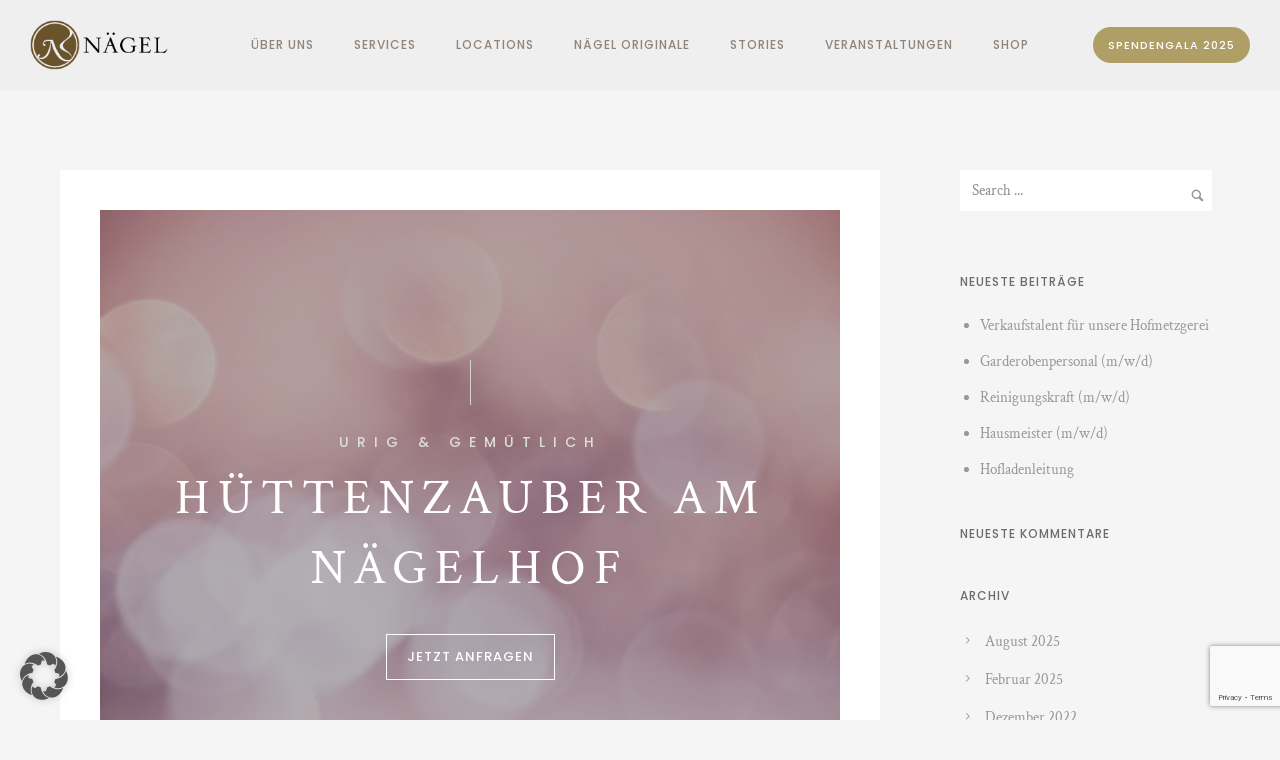

--- FILE ---
content_type: text/html; charset=UTF-8
request_url: https://naegel-erlangen.de/ambiente/funktional/
body_size: 135495
content:
<!doctype html>
<!-- paulirish.com/2008/conditional-stylesheets-vs-css-hacks-answer-neither/ -->
<!--[if lt IE 7]> <html class="no-js lt-ie9 lt-ie8 lt-ie7" lang="en"> <![endif]-->
<!--[if IE 7]>    <html class="no-js lt-ie9 lt-ie8" lang="en"> <![endif]-->
<!--[if IE 8]>    <html class="no-js lt-ie9" lang="en"> <![endif]-->
<!-- Consider adding a manifest.appcache: h5bp.com/d/Offline -->
<!--[if gt IE 8]><!--> 
<html class="no-js" lang="de" prefix="og: https://ogp.me/ns#"> <!--<![endif]-->
<head>
	<meta charset="utf-8">
	<meta http-equiv="X-UA-Compatible" content="IE=edge,chrome=1" >
	<meta name="viewport" content="user-scalable=no, width=device-width, initial-scale=1, maximum-scale=1" />
    <meta name="apple-mobile-web-app-capable" content="yes" />
	    
<!-- Suchmaschinen-Optimierung durch Rank Math PRO - https://rankmath.com/ -->
<title>funktional - Nägel - Ideen und Events - Erlangen</title>
<meta name="description" content="Jeder Herausforderung gewachsen: wandelbare und intuitive Raumaufteilungen."/>
<meta name="robots" content="index, follow, max-snippet:-1, max-video-preview:-1, max-image-preview:large"/>
<link rel="canonical" href="https://naegel-erlangen.de/ambiente/funktional/" />
<meta property="og:locale" content="de_DE" />
<meta property="og:type" content="article" />
<meta property="og:title" content="funktional - Nägel - Ideen und Events - Erlangen" />
<meta property="og:description" content="Jeder Herausforderung gewachsen: wandelbare und intuitive Raumaufteilungen." />
<meta property="og:url" content="https://naegel-erlangen.de/ambiente/funktional/" />
<meta property="og:site_name" content="Nägel - Ideen und Events - Erlangen" />
<meta name="twitter:card" content="summary_large_image" />
<meta name="twitter:title" content="funktional - Nägel - Ideen und Events - Erlangen" />
<meta name="twitter:description" content="Jeder Herausforderung gewachsen: wandelbare und intuitive Raumaufteilungen." />
<meta name="twitter:label1" content="Portfolios" />
<meta name="twitter:data1" content="7" />
<script type="application/ld+json" class="rank-math-schema">{"@context":"https://schema.org","@graph":[{"@type":"Organization","@id":"https://naegel-erlangen.de/#organization","name":"N\u00e4gel - Ideen und Events - Erlangen"},{"@type":"WebSite","@id":"https://naegel-erlangen.de/#website","url":"https://naegel-erlangen.de","name":"N\u00e4gel - Ideen und Events - Erlangen","publisher":{"@id":"https://naegel-erlangen.de/#organization"},"inLanguage":"de"},{"@type":"CollectionPage","@id":"https://naegel-erlangen.de/ambiente/funktional/#webpage","url":"https://naegel-erlangen.de/ambiente/funktional/","name":"funktional - N\u00e4gel - Ideen und Events - Erlangen","isPartOf":{"@id":"https://naegel-erlangen.de/#website"},"inLanguage":"de"}]}</script>
<!-- /Rank Math WordPress SEO Plugin -->

<link rel='dns-prefetch' href='//maps.googleapis.com' />

<link rel="alternate" type="application/rss+xml" title="Nägel - Ideen und Events - Erlangen &raquo; Feed" href="https://naegel-erlangen.de/feed/" />
<link rel="alternate" type="application/rss+xml" title="Nägel - Ideen und Events - Erlangen &raquo; Kommentar-Feed" href="https://naegel-erlangen.de/comments/feed/" />
<link rel="alternate" type="text/calendar" title="Nägel - Ideen und Events - Erlangen &raquo; iCal Feed" href="https://naegel-erlangen.de/veranstaltungen/?ical=1" />
<link rel="alternate" type="application/rss+xml" title="Nägel - Ideen und Events - Erlangen &raquo; funktional Ambiente Feed" href="https://naegel-erlangen.de/ambiente/funktional/feed/" />
<style id='wp-img-auto-sizes-contain-inline-css' type='text/css'>
img:is([sizes=auto i],[sizes^="auto," i]){contain-intrinsic-size:3000px 1500px}
/*# sourceURL=wp-img-auto-sizes-contain-inline-css */
</style>
<link rel='stylesheet' id='icomoon-css-css' href='https://naegel-erlangen.de/wp-content/plugins/redq-reuse-form/assets/dist/vendor/icomoon.css?ver=6.9' type='text/css' media='all' />
<link rel='stylesheet' id='flaticon-css-css' href='https://naegel-erlangen.de/wp-content/plugins/redq-reuse-form/assets/dist/vendor/flaticon.css?ver=6.9' type='text/css' media='all' />
<link rel='stylesheet' id='reuse-form-two-css' href='https://naegel-erlangen.de/wp-content/plugins/redq-reuse-form/assets/dist/css/reuse-form-two.css?ver=6.9' type='text/css' media='all' />
<link rel='stylesheet' id='reuse-form-css' href='https://naegel-erlangen.de/wp-content/plugins/redq-reuse-form/assets/dist/css/reuse-form.css?ver=6.9' type='text/css' media='all' />
<style id='wp-emoji-styles-inline-css' type='text/css'>

	img.wp-smiley, img.emoji {
		display: inline !important;
		border: none !important;
		box-shadow: none !important;
		height: 1em !important;
		width: 1em !important;
		margin: 0 0.07em !important;
		vertical-align: -0.1em !important;
		background: none !important;
		padding: 0 !important;
	}
/*# sourceURL=wp-emoji-styles-inline-css */
</style>
<link rel='stylesheet' id='wp-block-library-css' href='https://naegel-erlangen.de/wp-includes/css/dist/block-library/style.min.css?ver=6.9' type='text/css' media='all' />
<style id='global-styles-inline-css' type='text/css'>
:root{--wp--preset--aspect-ratio--square: 1;--wp--preset--aspect-ratio--4-3: 4/3;--wp--preset--aspect-ratio--3-4: 3/4;--wp--preset--aspect-ratio--3-2: 3/2;--wp--preset--aspect-ratio--2-3: 2/3;--wp--preset--aspect-ratio--16-9: 16/9;--wp--preset--aspect-ratio--9-16: 9/16;--wp--preset--color--black: #000000;--wp--preset--color--cyan-bluish-gray: #abb8c3;--wp--preset--color--white: #ffffff;--wp--preset--color--pale-pink: #f78da7;--wp--preset--color--vivid-red: #cf2e2e;--wp--preset--color--luminous-vivid-orange: #ff6900;--wp--preset--color--luminous-vivid-amber: #fcb900;--wp--preset--color--light-green-cyan: #7bdcb5;--wp--preset--color--vivid-green-cyan: #00d084;--wp--preset--color--pale-cyan-blue: #8ed1fc;--wp--preset--color--vivid-cyan-blue: #0693e3;--wp--preset--color--vivid-purple: #9b51e0;--wp--preset--gradient--vivid-cyan-blue-to-vivid-purple: linear-gradient(135deg,rgb(6,147,227) 0%,rgb(155,81,224) 100%);--wp--preset--gradient--light-green-cyan-to-vivid-green-cyan: linear-gradient(135deg,rgb(122,220,180) 0%,rgb(0,208,130) 100%);--wp--preset--gradient--luminous-vivid-amber-to-luminous-vivid-orange: linear-gradient(135deg,rgb(252,185,0) 0%,rgb(255,105,0) 100%);--wp--preset--gradient--luminous-vivid-orange-to-vivid-red: linear-gradient(135deg,rgb(255,105,0) 0%,rgb(207,46,46) 100%);--wp--preset--gradient--very-light-gray-to-cyan-bluish-gray: linear-gradient(135deg,rgb(238,238,238) 0%,rgb(169,184,195) 100%);--wp--preset--gradient--cool-to-warm-spectrum: linear-gradient(135deg,rgb(74,234,220) 0%,rgb(151,120,209) 20%,rgb(207,42,186) 40%,rgb(238,44,130) 60%,rgb(251,105,98) 80%,rgb(254,248,76) 100%);--wp--preset--gradient--blush-light-purple: linear-gradient(135deg,rgb(255,206,236) 0%,rgb(152,150,240) 100%);--wp--preset--gradient--blush-bordeaux: linear-gradient(135deg,rgb(254,205,165) 0%,rgb(254,45,45) 50%,rgb(107,0,62) 100%);--wp--preset--gradient--luminous-dusk: linear-gradient(135deg,rgb(255,203,112) 0%,rgb(199,81,192) 50%,rgb(65,88,208) 100%);--wp--preset--gradient--pale-ocean: linear-gradient(135deg,rgb(255,245,203) 0%,rgb(182,227,212) 50%,rgb(51,167,181) 100%);--wp--preset--gradient--electric-grass: linear-gradient(135deg,rgb(202,248,128) 0%,rgb(113,206,126) 100%);--wp--preset--gradient--midnight: linear-gradient(135deg,rgb(2,3,129) 0%,rgb(40,116,252) 100%);--wp--preset--font-size--small: 13px;--wp--preset--font-size--medium: 20px;--wp--preset--font-size--large: 36px;--wp--preset--font-size--x-large: 42px;--wp--preset--spacing--20: 0.44rem;--wp--preset--spacing--30: 0.67rem;--wp--preset--spacing--40: 1rem;--wp--preset--spacing--50: 1.5rem;--wp--preset--spacing--60: 2.25rem;--wp--preset--spacing--70: 3.38rem;--wp--preset--spacing--80: 5.06rem;--wp--preset--shadow--natural: 6px 6px 9px rgba(0, 0, 0, 0.2);--wp--preset--shadow--deep: 12px 12px 50px rgba(0, 0, 0, 0.4);--wp--preset--shadow--sharp: 6px 6px 0px rgba(0, 0, 0, 0.2);--wp--preset--shadow--outlined: 6px 6px 0px -3px rgb(255, 255, 255), 6px 6px rgb(0, 0, 0);--wp--preset--shadow--crisp: 6px 6px 0px rgb(0, 0, 0);}:where(.is-layout-flex){gap: 0.5em;}:where(.is-layout-grid){gap: 0.5em;}body .is-layout-flex{display: flex;}.is-layout-flex{flex-wrap: wrap;align-items: center;}.is-layout-flex > :is(*, div){margin: 0;}body .is-layout-grid{display: grid;}.is-layout-grid > :is(*, div){margin: 0;}:where(.wp-block-columns.is-layout-flex){gap: 2em;}:where(.wp-block-columns.is-layout-grid){gap: 2em;}:where(.wp-block-post-template.is-layout-flex){gap: 1.25em;}:where(.wp-block-post-template.is-layout-grid){gap: 1.25em;}.has-black-color{color: var(--wp--preset--color--black) !important;}.has-cyan-bluish-gray-color{color: var(--wp--preset--color--cyan-bluish-gray) !important;}.has-white-color{color: var(--wp--preset--color--white) !important;}.has-pale-pink-color{color: var(--wp--preset--color--pale-pink) !important;}.has-vivid-red-color{color: var(--wp--preset--color--vivid-red) !important;}.has-luminous-vivid-orange-color{color: var(--wp--preset--color--luminous-vivid-orange) !important;}.has-luminous-vivid-amber-color{color: var(--wp--preset--color--luminous-vivid-amber) !important;}.has-light-green-cyan-color{color: var(--wp--preset--color--light-green-cyan) !important;}.has-vivid-green-cyan-color{color: var(--wp--preset--color--vivid-green-cyan) !important;}.has-pale-cyan-blue-color{color: var(--wp--preset--color--pale-cyan-blue) !important;}.has-vivid-cyan-blue-color{color: var(--wp--preset--color--vivid-cyan-blue) !important;}.has-vivid-purple-color{color: var(--wp--preset--color--vivid-purple) !important;}.has-black-background-color{background-color: var(--wp--preset--color--black) !important;}.has-cyan-bluish-gray-background-color{background-color: var(--wp--preset--color--cyan-bluish-gray) !important;}.has-white-background-color{background-color: var(--wp--preset--color--white) !important;}.has-pale-pink-background-color{background-color: var(--wp--preset--color--pale-pink) !important;}.has-vivid-red-background-color{background-color: var(--wp--preset--color--vivid-red) !important;}.has-luminous-vivid-orange-background-color{background-color: var(--wp--preset--color--luminous-vivid-orange) !important;}.has-luminous-vivid-amber-background-color{background-color: var(--wp--preset--color--luminous-vivid-amber) !important;}.has-light-green-cyan-background-color{background-color: var(--wp--preset--color--light-green-cyan) !important;}.has-vivid-green-cyan-background-color{background-color: var(--wp--preset--color--vivid-green-cyan) !important;}.has-pale-cyan-blue-background-color{background-color: var(--wp--preset--color--pale-cyan-blue) !important;}.has-vivid-cyan-blue-background-color{background-color: var(--wp--preset--color--vivid-cyan-blue) !important;}.has-vivid-purple-background-color{background-color: var(--wp--preset--color--vivid-purple) !important;}.has-black-border-color{border-color: var(--wp--preset--color--black) !important;}.has-cyan-bluish-gray-border-color{border-color: var(--wp--preset--color--cyan-bluish-gray) !important;}.has-white-border-color{border-color: var(--wp--preset--color--white) !important;}.has-pale-pink-border-color{border-color: var(--wp--preset--color--pale-pink) !important;}.has-vivid-red-border-color{border-color: var(--wp--preset--color--vivid-red) !important;}.has-luminous-vivid-orange-border-color{border-color: var(--wp--preset--color--luminous-vivid-orange) !important;}.has-luminous-vivid-amber-border-color{border-color: var(--wp--preset--color--luminous-vivid-amber) !important;}.has-light-green-cyan-border-color{border-color: var(--wp--preset--color--light-green-cyan) !important;}.has-vivid-green-cyan-border-color{border-color: var(--wp--preset--color--vivid-green-cyan) !important;}.has-pale-cyan-blue-border-color{border-color: var(--wp--preset--color--pale-cyan-blue) !important;}.has-vivid-cyan-blue-border-color{border-color: var(--wp--preset--color--vivid-cyan-blue) !important;}.has-vivid-purple-border-color{border-color: var(--wp--preset--color--vivid-purple) !important;}.has-vivid-cyan-blue-to-vivid-purple-gradient-background{background: var(--wp--preset--gradient--vivid-cyan-blue-to-vivid-purple) !important;}.has-light-green-cyan-to-vivid-green-cyan-gradient-background{background: var(--wp--preset--gradient--light-green-cyan-to-vivid-green-cyan) !important;}.has-luminous-vivid-amber-to-luminous-vivid-orange-gradient-background{background: var(--wp--preset--gradient--luminous-vivid-amber-to-luminous-vivid-orange) !important;}.has-luminous-vivid-orange-to-vivid-red-gradient-background{background: var(--wp--preset--gradient--luminous-vivid-orange-to-vivid-red) !important;}.has-very-light-gray-to-cyan-bluish-gray-gradient-background{background: var(--wp--preset--gradient--very-light-gray-to-cyan-bluish-gray) !important;}.has-cool-to-warm-spectrum-gradient-background{background: var(--wp--preset--gradient--cool-to-warm-spectrum) !important;}.has-blush-light-purple-gradient-background{background: var(--wp--preset--gradient--blush-light-purple) !important;}.has-blush-bordeaux-gradient-background{background: var(--wp--preset--gradient--blush-bordeaux) !important;}.has-luminous-dusk-gradient-background{background: var(--wp--preset--gradient--luminous-dusk) !important;}.has-pale-ocean-gradient-background{background: var(--wp--preset--gradient--pale-ocean) !important;}.has-electric-grass-gradient-background{background: var(--wp--preset--gradient--electric-grass) !important;}.has-midnight-gradient-background{background: var(--wp--preset--gradient--midnight) !important;}.has-small-font-size{font-size: var(--wp--preset--font-size--small) !important;}.has-medium-font-size{font-size: var(--wp--preset--font-size--medium) !important;}.has-large-font-size{font-size: var(--wp--preset--font-size--large) !important;}.has-x-large-font-size{font-size: var(--wp--preset--font-size--x-large) !important;}
/*# sourceURL=global-styles-inline-css */
</style>

<style id='classic-theme-styles-inline-css' type='text/css'>
/*! This file is auto-generated */
.wp-block-button__link{color:#fff;background-color:#32373c;border-radius:9999px;box-shadow:none;text-decoration:none;padding:calc(.667em + 2px) calc(1.333em + 2px);font-size:1.125em}.wp-block-file__button{background:#32373c;color:#fff;text-decoration:none}
/*# sourceURL=/wp-includes/css/classic-themes.min.css */
</style>
<link rel='stylesheet' id='gdprmagnificpopup-css' href='https://naegel-erlangen.de/wp-content/plugins/be-gdpr/public/css/magnific-popup.css?ver=1.1.6' type='text/css' media='all' />
<link rel='stylesheet' id='be-gdpr-css' href='https://naegel-erlangen.de/wp-content/plugins/be-gdpr/public/css/be-gdpr-public.css?ver=1.1.6' type='text/css' media='all' />
<link rel='stylesheet' id='contact-form-7-css' href='https://naegel-erlangen.de/wp-content/plugins/contact-form-7/includes/css/styles.css?ver=5.8.1' type='text/css' media='all' />
<link rel='stylesheet' id='menu-image-css' href='https://naegel-erlangen.de/wp-content/plugins/menu-image/includes/css/menu-image.css?ver=3.10' type='text/css' media='all' />
<link rel='stylesheet' id='dashicons-css' href='https://naegel-erlangen.de/wp-includes/css/dashicons.min.css?ver=6.9' type='text/css' media='all' />
<link rel='stylesheet' id='oshine-modules-css' href='https://naegel-erlangen.de/wp-content/plugins/oshine-modules/public/css/oshine-modules.min.css?ver=3.2' type='text/css' media='all' />
<link rel='stylesheet' id='typehub-css' href='https://naegel-erlangen.de/wp-content/plugins/tatsu/includes/typehub/public/css/typehub-public.css?ver=2.0.6' type='text/css' media='all' />
<link rel='stylesheet' id='typehub-google-fonts-css' href='//naegel-erlangen.de/wp-content/uploads/omgf/typehub-google-fonts/typehub-google-fonts.css?ver=1697622881' type='text/css' media='all' />
<link rel='stylesheet' id='tatsu-main-css' href='https://naegel-erlangen.de/wp-content/plugins/tatsu/public/css/tatsu.min.css?ver=3.4.5' type='text/css' media='all' />
<link rel='stylesheet' id='oshine_icons-css' href='https://naegel-erlangen.de/wp-content/themes/oshin/fonts/icomoon/style.min.css?ver=1.0' type='text/css' media='all' />
<link rel='stylesheet' id='font_awesome-css' href='https://naegel-erlangen.de/wp-content/plugins/tatsu/includes/icons/font_awesome/font-awesome.css?ver=6.9' type='text/css' media='all' />
<link rel='stylesheet' id='tatsu_icons-css' href='https://naegel-erlangen.de/wp-content/plugins/tatsu/includes/icons/tatsu_icons/tatsu-icons.css?ver=6.9' type='text/css' media='all' />
<style id='woocommerce-inline-inline-css' type='text/css'>
.woocommerce form .form-row .required { visibility: visible; }
/*# sourceURL=woocommerce-inline-inline-css */
</style>
<link rel='stylesheet' id='be-themes-woocommerce-css-css' href='https://naegel-erlangen.de/wp-content/themes/oshin/woocommerce/woocommerce.css?ver=6.9' type='text/css' media='all' />
<link rel='stylesheet' id='be-themes-bb-press-css-css' href='https://naegel-erlangen.de/wp-content/themes/oshin/bb-press/bb-press.css?ver=6.9' type='text/css' media='all' />
<link rel='stylesheet' id='be-style-main-css-css' href='https://naegel-erlangen.de/wp-content/themes/oshin/css/main.min.css?ver=1.0' type='text/css' media='all' />
<link rel='stylesheet' id='be-style-top-header-css' href='https://naegel-erlangen.de/wp-content/themes/oshin/css/headers/top-header.min.css?ver=1.0' type='text/css' media='all' />
<link rel='stylesheet' id='be-style-responsive-header-css' href='https://naegel-erlangen.de/wp-content/themes/oshin/css/headers/responsive-header.min.css?ver=1.0' type='text/css' media='all' />
<link rel='stylesheet' id='be-style-multilevel-menu-css' href='https://naegel-erlangen.de/wp-content/themes/oshin/css/headers/multilevel-menu.min.css?ver=1.0' type='text/css' media='all' />
<link rel='stylesheet' id='be-themes-layout-css' href='https://naegel-erlangen.de/wp-content/themes/oshin/css/layout.min.css?ver=1.0' type='text/css' media='all' />
<link rel='stylesheet' id='vendor-css' href='https://naegel-erlangen.de/wp-content/themes/oshin/css/vendor/vendor.min.css?ver=1.0' type='text/css' media='all' />
<link rel='stylesheet' id='be-custom-fonts-css' href='https://naegel-erlangen.de/wp-content/themes/oshin/fonts/fonts.min.css?ver=1.0' type='text/css' media='all' />
<link rel='stylesheet' id='be-style-css-css' href='https://naegel-erlangen.de/wp-content/themes/oshin_child/style.css?ver=1.0' type='text/css' media='all' />
<link rel='stylesheet' id='borlabs-cookie-custom-css' href='https://naegel-erlangen.de/wp-content/cache/borlabs-cookie/1/borlabs-cookie-1-de.css?ver=3.3.23-38' type='text/css' media='all' />
<link rel='stylesheet' id='ms-main-css' href='https://naegel-erlangen.de/wp-content/plugins/masterslider/public/assets/css/masterslider.main.css?ver=3.5.9' type='text/css' media='all' />
<link rel='stylesheet' id='ms-custom-css' href='https://naegel-erlangen.de/wp-content/uploads/masterslider/custom.css?ver=1.2' type='text/css' media='all' />
<link rel='stylesheet' id='woocommerce-de_frontend_styles-css' href='https://naegel-erlangen.de/wp-content/plugins/woocommerce-german-market/css/frontend.min.css?ver=3.23' type='text/css' media='all' />
<link rel='stylesheet' id='reuse-builder-css' href='https://naegel-erlangen.de/wp-content/plugins/reuse-builder/assets/dist/css/reuse-builder.css?ver=6.9' type='text/css' media='all' />
<script type="text/javascript" src="https://naegel-erlangen.de/wp-includes/js/jquery/jquery.min.js?ver=3.7.1" id="jquery-core-js"></script>
<script type="text/javascript" src="https://naegel-erlangen.de/wp-includes/js/jquery/jquery-migrate.min.js?ver=3.4.1" id="jquery-migrate-js"></script>
<script type="text/javascript" id="be-gdpr-js-extra">
/* <![CDATA[ */
var beGdprConcerns = {"youtube":{"label":"Youtube","description":"Consent to display content from YouTube.","required":false},"vimeo":{"label":"Vimeo","description":"Consent to display content from Vimeo.","required":false},"gmaps":{"label":"Google Maps","description":"Consent to display content from Google Maps.","required":false}};
//# sourceURL=be-gdpr-js-extra
/* ]]> */
</script>
<script type="text/javascript" src="https://naegel-erlangen.de/wp-content/plugins/be-gdpr/public/js/be-gdpr-public.js?ver=1.1.6" id="be-gdpr-js"></script>
<script type="text/javascript" src="//maps.googleapis.com/maps/api/js?key=AIzaSyCW5YvfZ4pM2v42G8Vx-2DUcTuEcPO4mXY&amp;libraries=places%2Cgeometry&amp;language=en-US&amp;ver=6.9" id="google-map-api-js"></script>
<script type="text/javascript" src="https://naegel-erlangen.de/wp-content/plugins/reactivepro/assets/dist/ven/reuse-form-variable.js?ver=1" id="reuse-form-variable-reactive-js"></script>
<script type="text/javascript" id="reuse-form-variable-reactive-js-after">
/* <![CDATA[ */
    ReactiveGridLayouts.push(
    {
      value: "grid_locationgridtemplate",
      title: "Location Grid-Template",
    }
  );    ReactiveInfoWindowLayouts.push(
    {
      value: "map_info_window_companybuilder",
      title: "companyBuilder",
    }
  );    ReactivePreviewPopupLayouts.push(
    {
      value: "preview_popup_popover",
      title: "Popover",
    }
  );    ReactiveAutoSearchTermplate.push(
    {
      value: "autosearch_basicautosearch",
      title: "Basic Autosearch",
    }
  );    ReactiveAutoSearchTermplate.push(
    {
      value: "autosearch_simple",
      title: "Simple",
    }
  );    ReactiveAutoSearchTermplate.push(
    {
      value: "autosearch_categorygroup",
      title: "Category Group",
    }
  );    ReactiveGridLayouts.push(
    {
      value: "grid_product",
      title: "Product",
    }
  );    ReactiveGridLayouts.push(
    {
      value: "grid_simple",
      title: "Simple",
    }
  );    ReactiveGridLayouts.push(
    {
      value: "grid_ginie",
      title: "Ginie",
    }
  );    ReactiveGridLayouts.push(
    {
      value: "grid_uncodebasic",
      title: "Uncode Basic",
    }
  );    ReactiveGridLayouts.push(
    {
      value: "grid_avadawoocommerce",
      title: "Avada Woocommerce",
    }
  );    ReactiveGridLayouts.push(
    {
      value: "grid_lightbox",
      title: "Lightbox",
    }
  );    ReactiveGridLayouts.push(
    {
      value: "grid_productgallerylightbox",
      title: "Product Gallery Lightbox",
    }
  );    ReactiveGridLayouts.push(
    {
      value: "grid_reviewtemplate",
      title: "Review Template",
    }
  );    ReactiveGridLayouts.push(
    {
      value: "grid_usertemplate",
      title: "User Template",
    }
  );    ReactiveGridLayouts.push(
    {
      value: "grid_buddypressgroup",
      title: "BuddyPress Group",
    }
  );    ReactiveCategoryLayouts.push(
    {
      value: "category_moderncategory",
      title: "Modern Category",
    }
  );    ReactiveCategoryLayouts.push(
    {
      value: "category_woocommercecategory",
      title: "Woocommerce Category",
    }
  );    ReactiveMarkerIconsLayouts.push(
    {
      value: "map_marker_sample",
      title: "sample",
    }
  );
//# sourceURL=reuse-form-variable-reactive-js-after
/* ]]> */
</script>
<script type="text/javascript" src="https://naegel-erlangen.de/wp-content/plugins/revslider/public/assets/js/rbtools.min.js?ver=6.5.15" async id="tp-tools-js"></script>
<script type="text/javascript" src="https://naegel-erlangen.de/wp-content/plugins/revslider/public/assets/js/rs6.min.js?ver=6.5.15" async id="revmin-js"></script>
<script type="text/javascript" src="https://naegel-erlangen.de/wp-content/plugins/tatsu/includes/typehub/public/js/webfont.min.js?ver=6.9" id="webfontloader-js"></script>
<script type="text/javascript" id="gm-fic-frontend-js-extra">
/* <![CDATA[ */
var gm_fix_ajax = {"ajax_url":"https://naegel-erlangen.de/wp-admin/admin-ajax.php","nonce":"1171352392"};
//# sourceURL=gm-fic-frontend-js-extra
/* ]]> */
</script>
<script type="text/javascript" src="https://naegel-erlangen.de/wp-content/plugins/woocommerce-german-market/add-ons/fic/app/fe/assets/js/frontend.min.js?ver=3.23" id="gm-fic-frontend-js"></script>
<script type="text/javascript" src="https://naegel-erlangen.de/wp-content/themes/oshin/js/vendor/modernizr.min.js?ver=6.9" id="modernizr-js"></script>
<script data-no-optimize="1" data-no-minify="1" data-cfasync="false" type="text/javascript" src="https://naegel-erlangen.de/wp-content/cache/borlabs-cookie/1/borlabs-cookie-config-de.json.js?ver=3.3.23-43" id="borlabs-cookie-config-js"></script>
<script type="text/javascript" id="woocommerce_de_frontend-js-extra">
/* <![CDATA[ */
var sepa_ajax_object = {"ajax_url":"https://naegel-erlangen.de/wp-admin/admin-ajax.php","nonce":"a13c67e284"};
var woocommerce_remove_updated_totals = {"val":"0"};
var woocommerce_payment_update = {"val":"1"};
var german_market_price_variable_products = {"val":"gm_default"};
var german_market_price_variable_theme_extra_element = {"val":"none"};
var german_market_legal_info_product_reviews = {"element":".woocommerce-Reviews .commentlist"};
var ship_different_address = {"message":"\u003Cp class=\"woocommerce-notice woocommerce-notice--info woocommerce-info\" id=\"german-market-puchase-on-account-message\"\u003E\"Lieferung an eine andere Adresse senden\" ist f\u00fcr die gew\u00e4hlte Zahlungsart \"Kauf auf Rechnung\" nicht verf\u00fcgbar und wurde deaktiviert!\u003C/p\u003E","before_element":".woocommerce-checkout-payment"};
//# sourceURL=woocommerce_de_frontend-js-extra
/* ]]> */
</script>
<script type="text/javascript" src="https://naegel-erlangen.de/wp-content/plugins/woocommerce-german-market/js/WooCommerce-German-Market-Frontend.min.js?ver=3.23" id="woocommerce_de_frontend-js"></script>
<link rel="https://api.w.org/" href="https://naegel-erlangen.de/wp-json/" /><link rel="alternate" title="JSON" type="application/json" href="https://naegel-erlangen.de/wp-json/wp/v2/ambiente/28" /><link rel="EditURI" type="application/rsd+xml" title="RSD" href="https://naegel-erlangen.de/xmlrpc.php?rsd" />
<meta name="generator" content="WordPress 6.9" />
<script>var ms_grabbing_curosr='https://naegel-erlangen.de/wp-content/plugins/masterslider/public/assets/css/common/grabbing.cur',ms_grab_curosr='https://naegel-erlangen.de/wp-content/plugins/masterslider/public/assets/css/common/grab.cur';</script>
<meta name="generator" content="MasterSlider 3.5.9 - Responsive Touch Image Slider" />
<meta name="tec-api-version" content="v1"><meta name="tec-api-origin" content="https://naegel-erlangen.de"><link rel="alternate" href="https://naegel-erlangen.de/wp-json/tribe/events/v1/" /><style id = "be-dynamic-css" type="text/css"> 
body {
    background-color: rgb(245,245,245);background-color: rgba(245,245,245,1);}
.layout-box #header-inner-wrap, 
#header-inner-wrap,
body.header-transparent #header #header-inner-wrap.no-transparent,
.left-header .sb-slidebar.sb-left,
.left-header .sb-slidebar.sb-left #slidebar-menu a::before 
{
    background-color: rgb(232,232,231);background-color: rgba(232,232,231,1);}
#mobile-menu, 
#mobile-menu ul {
    background-color: rgb(255,255,255);background-color: rgba(255,255,255,1);}

  #mobile-menu li{
    border-bottom-color: #efefef ;
  }


body.header-transparent #header-inner-wrap{
  background: transparent;
}
.be-gdpr-modal-item input:checked + .slider{
  background-color: #af9f66;
}
.be-gdpr-modal-iteminput:focus + .slider {
  box-shadow: 0 0 1px  #af9f66;
}
.be-gdpr-modal-item .slider:before {
  background-color:#ffffff;
}
.be-gdpr-cookie-notice-bar .be-gdpr-cookie-notice-button{
  background: #af9f66;
  color: #ffffff;
}

#header .header-border{
 border-bottom: 0px none ;
}
#header-top-bar{
    background-color: rgb(50,50,50);background-color: rgba(50,50,50,0.85);    border-bottom: 1px solid #323232;
    color: #ffffff;
}
#header-top-bar #topbar-menu li a{
    color: #ffffff;
}
#header-bottom-bar{
    background-color: rgb(239,239,239);background-color: rgba(239,239,239,1);    border-top:  none ;
    border-bottom:  none ;
}

/*Adjusted the timings for the new effects*/
body.header-transparent #header #header-inner-wrap {
	-webkit-transition: background .25s ease, box-shadow .25s ease, opacity 700ms cubic-bezier(0.645, 0.045, 0.355, 1), transform 700ms cubic-bezier(0.645, 0.045, 0.355, 1);
	-moz-transition: background .25s ease, box-shadow .25s ease, opacity 700ms cubic-bezier(0.645, 0.045, 0.355, 1), transform 700ms cubic-bezier(0.645, 0.045, 0.355, 1);
	-o-transition: background .25s ease, box-shadow .25s ease, opacity 700ms cubic-bezier(0.645, 0.045, 0.355, 1), transform 700ms cubic-bezier(0.645, 0.045, 0.355, 1);
	transition: background .25s ease, box-shadow .25s ease, opacity 700ms cubic-bezier(0.645, 0.045, 0.355, 1), transform 700ms cubic-bezier(0.645, 0.045, 0.355, 1);
}

body.header-transparent.semi #header .semi-transparent{
  background-color: rgb(0,0,0);background-color: rgba(0,0,0,0.41);  !important ;
}
body.header-transparent.semi #content {
    padding-top: 100px;
}

#content,
#blog-content {
    background-color: rgb(245,245,245);background-color: rgba(245,245,245,1);}
#bottom-widgets {
    background-color: rgb(239,239,239);background-color: rgba(239,239,239,1);}
#footer {
  background-color: rgb(232,232,231);background-color: rgba(232,232,231,1);}
#footer .footer-border{
  border-bottom:  none ;
}
.page-title-module-custom {
	background-color: rgb(239,239,239);background-color: rgba(239,239,239,1);}
#portfolio-title-nav-wrap{
  background-color : #ffffff;
}
#navigation .sub-menu,
#navigation .children,
#navigation-left-side .sub-menu,
#navigation-left-side .children,
#navigation-right-side .sub-menu,
#navigation-right-side .children {
  background-color: rgb(239,239,239);background-color: rgba(239,239,239,1);}
.sb-slidebar.sb-right {
  background-color: rgb(255,255,255);background-color: rgba(255,255,255,1);}
.left-header .left-strip-wrapper,
.left-header #left-header-mobile {
  background-color : #e8e8e7 ;
}
.layout-box-top,
.layout-box-bottom,
.layout-box-right,
.layout-box-left,
.layout-border-header-top #header-inner-wrap,
.layout-border-header-top.layout-box #header-inner-wrap, 
body.header-transparent .layout-border-header-top #header #header-inner-wrap.no-transparent {
  background-color: rgb(255,255,255);background-color: rgba(255,255,255,1);}

.left-header.left-sliding.left-overlay-menu .sb-slidebar{
  background-color: rgb(255,255,255);background-color: rgba(255,255,255,1);  
}
.top-header.top-overlay-menu .sb-slidebar{
  background-color: rgb(255,255,255);background-color: rgba(255,255,255,1);}
.search-box-wrapper{
  background-color: rgb(255,255,255);background-color: rgba(255,255,255,0.85);}
.search-box-wrapper.style1-header-search-widget input[type="text"]{
  background-color: transparent !important;
  color: #000000;
  border: 1px solid  #000000;
}
.search-box-wrapper.style2-header-search-widget input[type="text"]{
  background-color: transparent !important;
  color: #000000;
  border: none !important;
  box-shadow: none !important;
}
.search-box-wrapper .searchform .search-icon{
  color: #000000;
}
#header-top-bar-right .search-box-wrapper.style1-header-search-widget input[type="text"]{
  border: none; 
}


.post-title ,
.post-date-wrap {
  margin-bottom: 12px;
}

/* ======================
    Dynamic Border Styling
   ====================== */


.layout-box-top,
.layout-box-bottom {
  height: 30px;
}

.layout-box-right,
.layout-box-left {
  width: 30px;
}

#main.layout-border,
#main.layout-border.layout-border-header-top{
  padding: 30px;
}
.left-header #main.layout-border {
    padding-left: 0px;
}
#main.layout-border.layout-border-header-top {
  padding-top: 0px;
}
.be-themes-layout-layout-border #logo-sidebar,
.be-themes-layout-layout-border-header-top #logo-sidebar{
  margin-top: 70px;
}

/*Left Static Menu*/
.left-header.left-static.be-themes-layout-layout-border #main-wrapper{
  margin-left: 310px;
}
.left-header.left-static.be-themes-layout-layout-border .sb-slidebar.sb-left {
  left: 30px;
}

/*Right Slidebar*/

body.be-themes-layout-layout-border-header-top .sb-slidebar.sb-right,
body.be-themes-layout-layout-border .sb-slidebar.sb-right {
  right: -250px; 
}
.be-themes-layout-layout-border-header-top .sb-slidebar.sb-right.opened,
.be-themes-layout-layout-border .sb-slidebar.sb-right.opened {
  right: 30px;
}

/* Top-overlay menu on opening, header moves sideways bug. Fixed on the next line code */
/*body.be-themes-layout-layout-border-header-top.top-header.slider-bar-opened #main #header #header-inner-wrap.no-transparent.top-animate,
body.be-themes-layout-layout-border.top-header.slider-bar-opened #main #header #header-inner-wrap.no-transparent.top-animate {
  right: 310px;
}*/

body.be-themes-layout-layout-border-header-top.top-header:not(.top-overlay-menu).slider-bar-opened #main #header #header-inner-wrap.no-transparent.top-animate,
body.be-themes-layout-layout-border.top-header:not(.top-overlay-menu).slider-bar-opened #main #header #header-inner-wrap.no-transparent.top-animate {
  right: 310px;
}

/* Now not needed mostly, as the hero section image is coming properly */


/*Single Page Version*/
body.be-themes-layout-layout-border-header-top.single-page-version .single-page-nav-wrap,
body.be-themes-layout-layout-border.single-page-version .single-page-nav-wrap {
  right: 50px;
}

/*Split Screen Page Template*/
.top-header .layout-border #content.page-split-screen-left {
  margin-left: calc(50% + 15px);
} 
.top-header.page-template-page-splitscreen-left .layout-border .header-hero-section {
  width: calc(50% - 15px);
} 

.top-header .layout-border #content.page-split-screen-right {
  width: calc(50% - 15px);
} 
.top-header.page-template-page-splitscreen-right .layout-border .header-hero-section {
  left: calc(50% - 15px);
} 
  
 
@media only screen and (max-width: 960px) {
  body.be-themes-layout-layout-border-header-top.single-page-version .single-page-nav-wrap,
  body.be-themes-layout-layout-border.single-page-version .single-page-nav-wrap {
    right: 35px;
  }
  body.be-themes-layout-layout-border-header-top .sb-slidebar.sb-right, 
  body.be-themes-layout-layout-border .sb-slidebar.sb-right {
    right: -280px;
  }
  #main.layout-border,
  #main.layout-border.layout-border-header-top {
    padding: 0px !important;
  }
  .top-header .layout-border #content.page-split-screen-left,
  .top-header .layout-border #content.page-split-screen-right {
      margin-left: 0px;
      width:100%;
  }
  .top-header.page-template-page-splitscreen-right .layout-border .header-hero-section,
  .top-header.page-template-page-splitscreen-left .layout-border .header-hero-section {
      width:100%;
  }
}




.filters.single_border .filter_item{
    border-color: #af9f66;
}
.filters.rounded .current_choice{
    border-radius: 50px;
    background-color: #af9f66;
    color: #ffffff;
}
.filters.single_border .current_choice,
.filters.border .current_choice{
    color: #af9f66;
}

.exclusive-mobile-bg .menu-controls{
  background-color: background-color: rgb(255,255,255);background-color: rgba(255,255,255,0);;
}
    #header .be-mobile-menu-icon span {
        background-color : #323232;
    } 
    #header-controls-right,
    #header-controls-left,
    .overlay-menu-close,
    .be-overlay-menu-close {
      color : #323232;
    }

#header .exclusive-mobile-bg .be-mobile-menu-icon,
#header .exclusive-mobile-bg .be-mobile-menu-icon span,
#header-inner-wrap.background--light.transparent.exclusive-mobile-bg .be-mobile-menu-icon,
#header-inner-wrap.background--light.transparent.exclusive-mobile-bg .be-mobile-menu-icon span,
#header-inner-wrap.background--dark.transparent.exclusive-mobile-bg .be-mobile-menu-icon,
#header-inner-wrap.background--dark.transparent.exclusive-mobile-bg .be-mobile-menu-icon span {
  background-color: #323232}
.be-mobile-menu-icon{
  width: 22px;
  height: 2px;
}
.be-mobile-menu-icon .hamburger-line-1{
  top: -7px;
}
.be-mobile-menu-icon .hamburger-line-3{
  top: 7px;
}

.thumb-title-wrap {
  color: #ffffff;
}


#bottom-widgets .widget ul li a, #bottom-widgets a {
	color: inherit;
}

#bottom-widgets .tagcloud a:hover {
  color: #ffffff;
}


a, a:visited, a:hover,
#bottom-widgets .widget ul li a:hover, 
#bottom-widgets a:hover{
  color: #af9f66;
}

#header-top-menu a:hover,
#navigation .current_page_item a,
#navigation .current_page_item a:hover,
#navigation a:hover,
#navigation-left-side .current_page_item a,
#navigation-left-side .current_page_item a:hover,
#navigation-left-side a:hover,
#navigation-right-side .current_page_item a,
#navigation-right-side .current_page_item a:hover,
#navigation-right-side a:hover,
#menu li.current-menu-ancestor > a,
#navigation-left-side .current-menu-item > a,
#navigation-right-side .current-menu-item > a,
#navigation .current-menu-item > a,
#navigation .sub-menu .current-menu-item > a,
#navigation .sub-menu a:hover,
#navigation .children .current-menu-item > a,
#navigation .children a:hover,
#slidebar-menu .current-menu-item > a,
.special-header-menu a:hover + .mobile-sub-menu-controller i,
.special-header-menu #slidebar-menu a:hover,
.special-header-menu .sub-menu a:hover,
.single-page-version #navigation a:hover,
.single-page-version #navigation-left-side a:hover,
.single-page-version #navigation-right-side a:hover,
.single-page-version #navigation .current-section.current_page_item a,
.single-page-version #navigation-left-side .current-section.current_page_item a,
.single-page-version #navigation-right-side .current-section.current_page_item a,
.single-page-version #slidebar-menu .current-section.current_page_item a,
.single-page-version #navigation .current_page_item a:hover,
.single-page-version #navigation-left-side .current_page_item a:hover,
.single-page-version #navigation-right-side .current_page_item a:hover,
.single-page-version #slidebar-menu .current_page_item a:hover,
.be-sticky-sections #navigation a:hover,
.be-sticky-sections #navigation-left-side a:hover,
.be-sticky-sections #navigation-right-side a:hover,
.be-sticky-sections #navigation .current-section.current_page_item a,
.be-sticky-sections #navigation-left-side .current-section.current_page_item a,
.be-sticky-sections #navigation-right-side .current-section.current_page_item a,
.be-sticky-sections #navigation .current_page_item a:hover,
.be-sticky-sections #navigation-left-side .current_page_item a:hover,
.be-sticky-sections #navigation-right-side .current_page_item a:hover,
#navigation .current-menu-ancestor > a,
#navigation-left-side .current-menu-ancestor > a,
#navigation-right-side .current-menu-ancestor > a,
#slidebar-menu .current-menu-ancestor > a,
.special-header-menu .current-menu-item > a,
.sb-left #slidebar-menu a:hover {
	color: #af9f66;
}

#navigation .current_page_item ul li a,
#navigation-left-side .current_page_item ul li a,
#navigation-right-side .current_page_item ul li a,
.single-page-version #navigation .current_page_item a,
.single-page-version #navigation-left-side .current_page_item a,
.single-page-version #navigation-right-side .current_page_item a,
.single-page-version #slidebar-menu .current_page_item a,
.single-page-version #navigation .sub-menu .current-menu-item > a,
.single-page-version #navigation .children .current-menu-item > a 
.be-sticky-sections #navigation .current_page_item a,
.be-sticky-sections #navigation-left-side .current_page_item a,
.be-sticky-sections #navigation-right-side .current_page_item a,
.be-sticky-sections #navigation .sub-menu .current-menu-item > a,
.be-sticky-sections #navigation .children .current-menu-item > a {
  color: inherit;
}

.be-nav-link-effect-1 a::after,
.be-nav-link-effect-2 a::after,
.be-nav-link-effect-3 a::after{
  background-color: rgb(175,159,102);background-color: rgba(175,159,102,1);}


#portfolio-title-nav-wrap .portfolio-nav a {
 color:   #a3a8a8; 
}
#portfolio-title-nav-wrap .portfolio-nav a .home-grid-icon span{
  background-color: #a3a8a8; 
}
#portfolio-title-nav-wrap .portfolio-nav a:hover {
 color:   #000000; 
}
#portfolio-title-nav-wrap .portfolio-nav a:hover .home-grid-icon span{
  background-color: #000000; 
}

.page-title-module-custom .header-breadcrumb {
  line-height: 36px;
}
#portfolio-title-nav-bottom-wrap h6, 
#portfolio-title-nav-bottom-wrap ul li a, 
.single_portfolio_info_close,
#portfolio-title-nav-bottom-wrap .slider-counts{
  background-color: rgb(255,255,255);background-color: rgba(255,255,255,1);}

.more-link.style2-button:hover {
  border-color: #af9f66 !important;
  background: #af9f66 !important;
  color: #ffffff !important;
}
.woocommerce a.button, .woocommerce-page a.button, 
.woocommerce button.button, .woocommerce-page button.button, 
.woocommerce input.button, .woocommerce-page input.button, 
.woocommerce #respond input#submit, .woocommerce-page #respond input#submit,
.woocommerce #content input.button, .woocommerce-page #content input.button {
  background: transparent !important;
  color: #000 !important;
  border-color: #000 !important;
  border-style: solid !important;
  border-width: 2px !important;
  background:  !important;
  color:  !important;
  border-width: px !important;
  border-color:  !important;
  line-height: 41px;
  text-transform: uppercase;
}
.woocommerce a.button:hover, .woocommerce-page a.button:hover, 
.woocommerce button.button:hover, .woocommerce-page button.button:hover, 
.woocommerce input.button:hover, .woocommerce-page input.button:hover, 
.woocommerce #respond input#submit:hover, .woocommerce-page #respond input#submit:hover,
.woocommerce #content input.button:hover, .woocommerce-page #content input.button:hover {
  background: #e0a240 !important;
  color: #fff !important;
  border-color: #e0a240 !important;
  border-width: 2px !important;
  background:  !important;
  color:  !important;
  border-color:  !important;

}
.woocommerce a.button.alt, .woocommerce-page a.button.alt, 
.woocommerce .button.alt, .woocommerce-page .button.alt, 
.woocommerce input.button.alt, .woocommerce-page input.button.alt,
.woocommerce input[type="submit"].alt, .woocommerce-page input[type="submit"].alt, 
.woocommerce #respond input#submit.alt, .woocommerce-page #respond input#submit.alt,
.woocommerce #content input.button.alt, .woocommerce-page #content input.button.alt {
  background: #e0a240 !important;
  color: #fff !important;
  border-color: #e0a240 !important;
  border-style: solid !important;
  border-width: 2px !important;
  background:  !important;
  color:  !important;
  border-width: px !important;
  border-color:  !important;
  line-height: 41px;
  text-transform: uppercase;
}
.woocommerce a.button.alt:hover, .woocommerce-page a.button.alt:hover, 
.woocommerce .button.alt:hover, .woocommerce-page .button.alt:hover, 
.woocommerce input[type="submit"].alt:hover, .woocommerce-page input[type="submit"].alt:hover, 
.woocommerce input.button.alt:hover, .woocommerce-page input.button.alt:hover, 
.woocommerce #respond input#submit.alt:hover, .woocommerce-page #respond input#submit.alt:hover,
.woocommerce #content input.button.alt:hover, .woocommerce-page #content input.button.alt:hover {
  background: transparent !important;
  color: #000 !important;
  border-color: #000 !important;
  border-style: solid !important;
  border-width: 2px !important;
  background:  !important;
  color:  !important;
  border-color:  !important;
}

.woocommerce .woocommerce-message a.button, 
.woocommerce-page .woocommerce-message a.button,
.woocommerce .woocommerce-message a.button:hover,
.woocommerce-page .woocommerce-message a.button:hover {
  border: none !important;
  color: #fff !important;
  background: none !important;
}

.woocommerce .woocommerce-ordering select.orderby, 
.woocommerce-page .woocommerce-ordering select.orderby {
      border-color: #ffffff;
}

.style7-blog .post-title{
  margin-bottom: 9px;
}

.style8-blog .post-comment-wrap a:hover{
    color : #af9f66;
}

  .style8-blog .element:not(.be-image-post) .post-details-wrap{
    background-color: #ffffff ;
  }

.accordion .accordion-head.with-bg.ui-accordion-header-active{
  background-color: #af9f66 !important;
  color: #ffffff !important;
}

#portfolio-title-nav-wrap{
  padding-top: 15px;
  padding-bottom: 15px;
  border-bottom: 1px solid #e8e8e8;
}

#portfolio-title-nav-bottom-wrap h6, 
#portfolio-title-nav-bottom-wrap ul, 
.single_portfolio_info_close .font-icon,
.slider-counts{
  color:  #af9f66 ;
}
#portfolio-title-nav-bottom-wrap .home-grid-icon span{
  background-color: #af9f66 ;
}
#portfolio-title-nav-bottom-wrap h6:hover,
#portfolio-title-nav-bottom-wrap ul a:hover,
#portfolio-title-nav-bottom-wrap .slider-counts:hover,
.single_portfolio_info_close:hover {
  background-color: rgb(175,159,102);background-color: rgba(175,159,102,1);}

#portfolio-title-nav-bottom-wrap h6:hover,
#portfolio-title-nav-bottom-wrap ul a:hover,
#portfolio-title-nav-bottom-wrap .slider-counts:hover,
.single_portfolio_info_close:hover .font-icon{
  color:  #ffffff ;
}
#portfolio-title-nav-bottom-wrap ul a:hover .home-grid-icon span{
  background-color: #ffffff ;
}
/* ======================
    Layout 
   ====================== */


body #header-inner-wrap.top-animate #navigation, 
body #header-inner-wrap.top-animate .header-controls, 
body #header-inner-wrap.stuck #navigation, 
body #header-inner-wrap.stuck .header-controls {
	-webkit-transition: line-height 0.5s ease;
	-moz-transition: line-height 0.5s ease;
	-ms-transition: line-height 0.5s ease;
	-o-transition: line-height 0.5s ease;
	transition: line-height 0.5s ease;
}
	
.header-cart-controls .cart-contents span{
	background: #646464;
}
.header-cart-controls .cart-contents span{
	color: #f5f5f5;
}

.left-sidebar-page,
.right-sidebar-page, 
.no-sidebar-page .be-section-pad:first-child, 
.page-template-page-940-php #content , 
.no-sidebar-page #content-wrap, 
.portfolio-archives.no-sidebar-page #content-wrap {
    padding-top: 80px;
    padding-bottom: 80px;
}  
.no-sidebar-page #content-wrap.page-builder{
    padding-top: 0px;
    padding-bottom: 0px;
}
.left-sidebar-page .be-section:first-child, 
.right-sidebar-page .be-section:first-child, 
.dual-sidebar-page .be-section:first-child {
    padding-top: 0 !important;
}

.style1 .logo,
.style4 .logo,
#left-header-mobile .logo,
.style3 .logo,
.style7 .logo,
.style10 .logo{
  padding-top: 20px;
  padding-bottom: 20px;
}

.style5 .logo,
.style6 .logo{
  margin-top: 20px;
  margin-bottom: 20px;
}
#footer-wrap {
  padding-top: 25px;  
  padding-bottom: 25px;  
}

/* ======================
    Colors 
   ====================== */


.sec-bg,
.gallery_content,
.fixed-sidebar-page .fixed-sidebar,
.style3-blog .blog-post.element .element-inner,
.style4-blog .blog-post,
.blog-post.format-link .element-inner,
.blog-post.format-quote .element-inner,
.woocommerce ul.products li.product, 
.woocommerce-page ul.products li.product,
.chosen-container.chosen-container-single .chosen-drop,
.chosen-container.chosen-container-single .chosen-single,
.chosen-container.chosen-container-active.chosen-with-drop .chosen-single {
  background: #ffffff;
}
.sec-color,
.post-meta a,
.pagination a, .pagination a:visited, .pagination span, .pages_list a,
input[type="text"], input[type="email"], input[type="password"],
textarea,
.gallery_content,
.fixed-sidebar-page .fixed-sidebar,
.style3-blog .blog-post.element .element-inner,
.style4-blog .blog-post,
.blog-post.format-link .element-inner,
.blog-post.format-quote .element-inner,
.woocommerce ul.products li.product, 
.woocommerce-page ul.products li.product,
.chosen-container.chosen-container-single .chosen-drop,
.chosen-container.chosen-container-single .chosen-single,
.chosen-container.chosen-container-active.chosen-with-drop .chosen-single {
  color: #888888;
}

.woocommerce .quantity .plus, .woocommerce .quantity .minus, .woocommerce #content .quantity .plus, .woocommerce #content .quantity .minus, .woocommerce-page .quantity .plus, .woocommerce-page .quantity .minus, .woocommerce-page #content .quantity .plus, .woocommerce-page #content .quantity .minus,
.woocommerce .quantity input.qty, .woocommerce #content .quantity input.qty, .woocommerce-page .quantity input.qty, .woocommerce-page #content .quantity input.qty {
  background: #ffffff; 
  color: #888888;
  border-color: #ffffff;
}

.woocommerce div.product .woocommerce-tabs ul.tabs li, .woocommerce #content div.product .woocommerce-tabs ul.tabs li, .woocommerce-page div.product .woocommerce-tabs ul.tabs li, .woocommerce-page #content div.product .woocommerce-tabs ul.tabs li {
  color: #888888!important;
}

.chosen-container .chosen-drop,
nav.woocommerce-pagination,
.summary.entry-summary .price,
.portfolio-details.style2 .gallery-side-heading-wrap,
#single-author-info,
.single-page-atts,
article.comment {
  border-color: #ffffff !important;
}

.fixed-sidebar-page #page-content{
  background: #ffffff; 
}


.sec-border,
input[type="text"], input[type="email"], input[type="tel"], input[type="password"],
textarea {
  border: 2px solid #ffffff;
}
.chosen-container.chosen-container-single .chosen-single,
.chosen-container.chosen-container-active.chosen-with-drop .chosen-single {
  border: 2px solid #ffffff;
}

.woocommerce table.shop_attributes th, .woocommerce-page table.shop_attributes th,
.woocommerce table.shop_attributes td, .woocommerce-page table.shop_attributes td {
    border: none;
    border-bottom: 1px solid #ffffff;
    padding-bottom: 5px;
}

.woocommerce .widget_price_filter .price_slider_wrapper .ui-widget-content, .woocommerce-page .widget_price_filter .price_slider_wrapper .ui-widget-content{
    border: 1px solid #ffffff;
}
.pricing-table .pricing-title,
.chosen-container .chosen-results li {
  border-bottom: 1px solid #ffffff;
}


.separator {
  border:0;
  height:1px;
  color: #ffffff;
  background-color: #ffffff;
}

.alt-color,
li.ui-tabs-active h6 a,
a,
a:visited,
.social_media_icons a:hover,
.post-title a:hover,
.fn a:hover,
a.team_icons:hover,
.recent-post-title a:hover,
.widget_nav_menu ul li.current-menu-item a,
.widget_nav_menu ul li.current-menu-item:before,
.woocommerce ul.cart_list li a:hover,
.woocommerce ul.product_list_widget li a:hover,
.woocommerce-page ul.cart_list li a:hover,
.woocommerce-page ul.product_list_widget li a:hover,
.woocommerce-page .product-categories li a:hover,
.woocommerce ul.products li.product .product-meta-data h3:hover,
.woocommerce table.cart a.remove:hover, .woocommerce #content table.cart a.remove:hover, .woocommerce-page table.cart a.remove:hover, .woocommerce-page #content table.cart a.remove:hover,
td.product-name a:hover,
.woocommerce-page #content .quantity .plus:hover,
.woocommerce-page #content .quantity .minus:hover,
.post-category a:hover,
.menu-card-item-stared {
    color: #af9f66;
}

a.custom-like-button.no-liked{
  color: rgba(255,255,255,0.5);
}

a.custom-like-button.liked{
  color: rgba(255,255,255,1);
}


.content-slide-wrap .flex-control-paging li a.flex-active,
.content-slide-wrap .flex-control-paging li.flex-active a:before {
  background: #af9f66 !important;
  border-color: #af9f66 !important;
}


#navigation .menu > ul > li.mega > ul > li {
  border-color: #af9f66;
}

  .sb-slidebar.sb-right .menu{
    border-top: 1px solid #2d2d2d;
    border-bottom: 1px solid #2d2d2d;
}
.post-title a:hover {
    color: #af9f66 !important;
}

.alt-bg,
input[type="submit"],
.tagcloud a:hover,
.pagination a:hover,
.widget_tag_cloud a:hover,
.pagination .current,
.trigger_load_more .be-button,
.trigger_load_more .be-button:hover {
    background-color: #af9f66;
    transition: 0.2s linear all;
}
.mejs-controls .mejs-time-rail .mejs-time-current ,
.mejs-controls .mejs-horizontal-volume-slider .mejs-horizontal-volume-current,
.woocommerce span.onsale, 
.woocommerce-page span.onsale, 
.woocommerce a.add_to_cart_button.button.product_type_simple.added,
.woocommerce-page .widget_shopping_cart_content .buttons a.button:hover,
.woocommerce nav.woocommerce-pagination ul li span.current, 
.woocommerce nav.woocommerce-pagination ul li a:hover, 
.woocommerce nav.woocommerce-pagination ul li a:focus,
.testimonial-flex-slider .flex-control-paging li a.flex-active,
#back-to-top,
.be-carousel-nav,
.portfolio-carousel .owl-controls .owl-prev:hover,
.portfolio-carousel .owl-controls .owl-next:hover,
.owl-theme .owl-controls .owl-dot.active span,
.owl-theme .owl-controls .owl-dot:hover span,
.more-link.style3-button,
.view-project-link.style3-button{
  background: #af9f66 !important;
}
.single-page-nav-link.current-section-nav-link {
  background: #af9f66 !important;
}


.view-project-link.style2-button,
.single-page-nav-link.current-section-nav-link {
  border-color: #af9f66 !important;
}

.view-project-link.style2-button:hover {
  background: #af9f66 !important;
  color: #ffffff !important;
}
.tagcloud a:hover,
.testimonial-flex-slider .flex-control-paging li a.flex-active,
.testimonial-flex-slider .flex-control-paging li a {
  border-color: #af9f66;
}
a.be-button.view-project-link,
.more-link {
  border-color: #af9f66; 
}


.portfolio-container .thumb-bg {
  background-color: rgba(175,159,102,0.85);
}

.photostream_overlay,
.be-button,
.more-link.style3-button,
.view-project-link.style3-button,
button,
input[type="button"], 
input[type="submit"], 
input[type="reset"] {
	background-color: #af9f66;
}
input[type="file"]::-webkit-file-upload-button{
	background-color: #af9f66;
}
.alt-bg-text-color,
input[type="submit"],
.tagcloud a:hover,
.pagination a:hover,
.widget_tag_cloud a:hover,
.pagination .current,
.woocommerce nav.woocommerce-pagination ul li span.current, 
.woocommerce nav.woocommerce-pagination ul li a:hover, 
.woocommerce nav.woocommerce-pagination ul li a:focus,
#back-to-top,
.be-carousel-nav,
.single_portfolio_close .font-icon, 
.single_portfolio_back .font-icon,
.more-link.style3-button,
.view-project-link.style3-button,
.trigger_load_more a.be-button,
.trigger_load_more a.be-button:hover,
.portfolio-carousel .owl-controls .owl-prev:hover .font-icon,
.portfolio-carousel .owl-controls .owl-next:hover .font-icon{
    color: #ffffff;
    transition: 0.2s linear all;
}
.woocommerce .button.alt.disabled {
    background: #efefef !important;
    color: #a2a2a2 !important;
    border: none !important;
    cursor: not-allowed;
}
.be-button,
input[type="button"], 
input[type="submit"], 
input[type="reset"], 
button {
	color: #ffffff;
	transition: 0.2s linear all;
}
input[type="file"]::-webkit-file-upload-button {
	color: #ffffff;
	transition: 0.2s linear all;
}
.button-shape-rounded #submit,
.button-shape-rounded .style2-button.view-project-link,
.button-shape-rounded .style3-button.view-project-link,
.button-shape-rounded .style2-button.more-link,
.button-shape-rounded .style3-button.more-link,
.button-shape-rounded .contact_submit {
  border-radius: 3px;
}
.button-shape-circular .style2-button.view-project-link,
.button-shape-circular .style3-button.view-project-link{
  border-radius: 50px;
  padding: 17px 30px !important;
}
.button-shape-circular .style2-button.more-link,
.button-shape-circular .style3-button.more-link{
  border-radius: 50px;
  padding: 7px 30px !important;
}
.button-shape-circular .contact_submit,
.button-shape-circular #submit{
  border-radius: 50px;   
  padding-left: 30px;
  padding-right: 30px;
}

.view-project-link.style4-button:hover::after{
    border-color : #af9f66;
}
.mfp-arrow{
  color: #ffffff;
  transition: 0.2s linear all;
  -moz-transition: 0.2s linear all;
  -o-transition: 0.2s linear all;
  transition: 0.2s linear all;
}

.portfolio-title a {
    color: inherit;
}

.arrow-block .arrow_prev,
.arrow-block .arrow_next,
.arrow-block .flickity-prev-next-button {
    background-color: rgb(255,255,255);background-color: rgba(255,255,255,1);} 

.arrow-border .arrow_prev,
.arrow-border .arrow_next,
.arrow-border .flickity-prev-next-button {
    border: 1px solid #ffffff;
} 

.gallery-info-box-wrap .arrow_prev .font-icon,
.gallery-info-box-wrap .arrow_next .font-icon{
  color: #af9f66;
}

.flickity-prev-next-button .arrow{
  fill: #af9f66;
}

.arrow-block .arrow_prev:hover,
.arrow-block .arrow_next:hover,
.arrow-block .flickity-prev-next-button:hover {
  background-color: rgb(175,159,102);background-color: rgba(175,159,102,1);}

.arrow-border .arrow_prev:hover,
.arrow-border .arrow_next:hover,
.arrow-border .flickity-prev-next-button:hover {
    border: 1px solid #af9f66;
} 

.gallery-info-box-wrap .arrow_prev:hover .font-icon,
.gallery-info-box-wrap .arrow_next:hover .font-icon{
  color: #ffffff;
}

.flickity-prev-next-button:hover .arrow{
  fill: #ffffff;
}

#back-to-top.layout-border,
#back-to-top.layout-border-header-top {
  right: 50px;
  bottom: 50px;
}
.layout-border .fixed-sidebar-page #right-sidebar.active-fixed {
    right: 30px;
}
body.header-transparent.admin-bar .layout-border #header #header-inner-wrap.no-transparent.top-animate, 
body.sticky-header.admin-bar .layout-border #header #header-inner-wrap.no-transparent.top-animate {
  top: 62px;
}
body.header-transparent .layout-border #header #header-inner-wrap.no-transparent.top-animate, 
body.sticky-header .layout-border #header #header-inner-wrap.no-transparent.top-animate {
  top: 30px;
}
body.header-transparent.admin-bar .layout-border.layout-border-header-top #header #header-inner-wrap.no-transparent.top-animate, 
body.sticky-header.admin-bar .layout-border.layout-border-header-top #header #header-inner-wrap.no-transparent.top-animate {
  top: 32px;
  z-index: 15;
}
body.header-transparent .layout-border.layout-border-header-top #header #header-inner-wrap.no-transparent.top-animate, 
body.sticky-header .layout-border.layout-border-header-top #header #header-inner-wrap.no-transparent.top-animate {
  top: 0px;
  z-index: 15;
}
body.header-transparent .layout-border #header #header-inner-wrap.no-transparent #header-wrap, 
body.sticky-header .layout-border #header #header-inner-wrap.no-transparent #header-wrap {
  margin: 0px 30px;
  -webkit-box-sizing: border-box;
  -moz-box-sizing: border-box;
  box-sizing: border-box;
  position: relative;
}
.mfp-content.layout-border img {
  padding: 70px 0px 70px 0px;
}
body.admin-bar .mfp-content.layout-border img {
  padding: 102px 0px 70px 0px;
}
.mfp-content.layout-border .mfp-bottom-bar {
  margin-top: -60px;
}
body .mfp-content.layout-border .mfp-close {
  top: 30px;
}
body.admin-bar .mfp-content.layout-border .mfp-close {
  top: 62px;
}
pre {
    background-image: -webkit-repeating-linear-gradient(top, #f5f5f5 0px, #f5f5f5 30px, #ffffff 24px, #ffffff 56px);
    background-image: -moz-repeating-linear-gradient(top, #f5f5f5 0px, #f5f5f5 30px, #ffffff 24px, #ffffff 56px);
    background-image: -ms-repeating-linear-gradient(top, #f5f5f5 0px, #f5f5f5 30px, #ffffff 24px, #ffffff 56px);
    background-image: -o-repeating-linear-gradient(top, #f5f5f5 0px, #f5f5f5 30px, #ffffff 24px, #ffffff 56px);
    background-image: repeating-linear-gradient(top, #f5f5f5 0px, #f5f5f5 30px, #ffffff 24px, #ffffff 56px);
    display: block;
    line-height: 28px;
    margin-bottom: 50px;
    overflow: auto;
    padding: 0px 10px;
    border:1px solid #ffffff;
}
.post-title a{
  color: inherit;
}

/*Animated link Typography*/


.be-sidemenu,
.special-header-menu a::before{ 
  background-color: rgb(255,255,255);background-color: rgba(255,255,255,1);}

/*For normal styles add the padding in top and bottom*/
.be-themes-layout-layout-border .be-sidemenu,
.be-themes-layout-layout-border .be-sidemenu,
.be-themes-layout-layout-border-header-top .be-sidemenu,
.be-themes-layout-layout-border-header-top .be-sidemenu{
  padding: 30px 0px;
  box-sizing: border-box;
}

/*For center-align and left-align overlay, add padding to all sides*/
.be-themes-layout-layout-border.overlay-left-align-menu .be-sidemenu,
.be-themes-layout-layout-border.overlay-center-align-menu .be-sidemenu,
.be-themes-layout-layout-border-header-top.overlay-left-align-menu .be-sidemenu,
.be-themes-layout-layout-border-header-top.overlay-center-align-menu .be-sidemenu{
  padding: 30px;
  box-sizing: border-box;
}

.be-themes-layout-layout-border-header-top .be-sidemenu{
  padding-top: 0px;
}

body.perspective-left.perspectiveview,
body.perspective-right.perspectiveview{
  background-color: rgb(255,255,255);background-color: rgba(255,255,255,1);}

body.left-header.perspective-right.perspectiveview{
  background-color: rgb(255,255,255);background-color: rgba(255,255,255,1);}
body.perspective-left .be-sidemenu,
body.perspective-right .be-sidemenu{
  background-color : transparent;
}


/*Portfolio navigation*/





.loader-style1-double-bounce1, .loader-style1-double-bounce2,
.loader-style2-wrap,
.loader-style3-wrap > div,
.loader-style5-wrap .dot1, .loader-style5-wrap .dot2,
#nprogress .bar {
  background: #af9f66 !important; 
}
.loader-style4-wrap {
    border-top: 7px solid rgba(175, 159, 102 , 0.3);
  border-right: 7px solid rgba(175, 159, 102 , 0.3);
  border-bottom: 7px solid rgba(175, 159, 102 , 0.3);
  border-left-color: #af9f66; 
}

#nprogress .spinner-icon {
  border-top-color: #af9f66 !important; 
  border-left-color: #af9f66 !important; 
}
#nprogress .peg {
  box-shadow: 0 0 10px #af9f66, 0 0 5px #af9f66 !important;
}

.style1 #navigation,
.style3 #navigation,
.style4 #navigation,
.style5 #navigation, 
#header-controls-left,
#header-controls-right,
#header-wrap,
.mobile-nav-controller-wrap,
#left-header-mobile .header-cart-controls,
.style6 #navigation-left-side,
.style6 #navigation-right-side,
.style7 #navigation{
	line-height: 90px;
}
body.header-transparent #header-wrap #navigation,
body.header-transparent #header-wrap #navigation-left-side,
body.header-transparent #header-wrap #navigation-right-side,
body.header-transparent #header-inner-wrap .header-controls,
body.header-transparent #header-inner-wrap #header-controls-left,
body.header-transparent #header-inner-wrap #header-controls-right, 
body.header-transparent #header-inner-wrap #header-wrap,
body.header-transparent #header-inner-wrap .mobile-nav-controller-wrap {
	line-height: 90px;
}
body #header-inner-wrap.top-animate #navigation,
body #header-inner-wrap.top-animate #navigation-left-side,
body #header-inner-wrap.top-animate #navigation-right-side,
body #header-inner-wrap.top-animate .header-controls,
body #header-inner-wrap.top-animate #header-wrap,
body #header-inner-wrap.top-animate #header-controls-right,
body #header-inner-wrap.top-animate #header-controls-left {
	line-height: 90px;
}
.header-transparent #content.page-split-screen-left,
.header-transparent #content.page-split-screen-right{
  
}
  #navigation-left-side {
    padding-right: 165px;
  }
  #navigation-right-side {
    padding-left: 165px;
  }


#bbpress-forums li.bbp-body ul.forum, 
#bbpress-forums li.bbp-body ul.topic {
  border-top: 1px solid #ffffff;
}
#bbpress-forums ul.bbp-lead-topic, #bbpress-forums ul.bbp-topics, #bbpress-forums ul.bbp-forums, #bbpress-forums ul.bbp-replies, #bbpress-forums ul.bbp-search-results {
  border: 1px solid #ffffff;
}
#bbpress-forums li.bbp-header, 
#bbpress-forums li.bbp-footer,
.menu-card-item.highlight-menu-item {
  background: #ffffff;
}

#bbpress-forums .topic .bbp-topic-meta a:hover,
.bbp-forum-freshness a:hover,
.bbp-topic-freshness a:hover,
.bbp-header .bbp-reply-content a:hover,
.bbp-topic-tags a:hover,
.bbp-breadcrumb a:hover,
.bbp-forums-list a:hover {
  color: #af9f66;
}
div.bbp-reply-header,
.bar-style-related-posts-list,
.menu-card-item {
  border-color: #ffffff;
}


#evcal_list .eventon_list_event .evcal_desc span.evcal_event_title, .eventon_events_list .evcal_event_subtitle {
  padding-bottom: 10px !important;
}
.eventon_events_list .eventon_list_event .evcal_desc, .evo_pop_body .evcal_desc, #page-content p.evcal_desc {
  padding-left: 100px !important;
}
.evcal_evdata_row {
  background: #ffffff !important;
}
.eventon_events_list .eventon_list_event .event_description {
  background: #ffffff !important;
  border-color: #ffffff !important;
}
.bordr,
#evcal_list .bordb {
  border-color: #ffffff !important; 
}
.evcal_evdata_row .evcal_evdata_cell h3 {
  margin-bottom: 10px !important;
}

/**** Be single portfolio - overflow images ****/

/*  Optiopn Panel Css */
.widget .be-shortcode{
	margin-bottom: 0px;
} </style>	<noscript><style>.woocommerce-product-gallery{ opacity: 1 !important; }</style></noscript>
	<style type="text/css">.recentcomments a{display:inline !important;padding:0 !important;margin:0 !important;}</style><meta name="generator" content="Powered by Slider Revolution 6.5.15 - responsive, Mobile-Friendly Slider Plugin for WordPress with comfortable drag and drop interface." />
<style rel="stylesheet" id="typehub-output">h1,.h1{font-family:"Crimson Text",-apple-system,BlinkMacSystemFont,'Segoe UI',Roboto,Oxygen-Sans,Ubuntu,Cantarell,'Helvetica Neue',sans-serif;font-weight:400;font-style:normal;text-transform:uppercase;font-size:50px;line-height:70px;letter-spacing:8px;color:#af9f66}h2,.h2{font-family:"Crimson Text",-apple-system,BlinkMacSystemFont,'Segoe UI',Roboto,Oxygen-Sans,Ubuntu,Cantarell,'Helvetica Neue',sans-serif;font-weight:400;font-style:normal;text-transform:none;font-size:45px;line-height:63px;letter-spacing:0;color:#af9f66}h3,.h3{font-family:"Crimson Text",-apple-system,BlinkMacSystemFont,'Segoe UI',Roboto,Oxygen-Sans,Ubuntu,Cantarell,'Helvetica Neue',sans-serif;font-weight:400;font-style:normal;text-transform:uppercase;font-size:30px;line-height:48px;letter-spacing:8px;color:#af9f66}h4,.woocommerce-order-received .woocommerce h2,.woocommerce-order-received .woocommerce h3,.woocommerce-view-order .woocommerce h2,.woocommerce-view-order .woocommerce h3,.h4{font-family:"Poppins",-apple-system,BlinkMacSystemFont,'Segoe UI',Roboto,Oxygen-Sans,Ubuntu,Cantarell,'Helvetica Neue',sans-serif;font-weight:500;font-style:normal;text-transform:uppercase;font-size:14px;line-height:14px;letter-spacing:8px;color:#999794}h5,#reply-title,.h5{font-family:"Poppins",-apple-system,BlinkMacSystemFont,'Segoe UI',Roboto,Oxygen-Sans,Ubuntu,Cantarell,'Helvetica Neue',sans-serif;font-weight:400;font-style:normal;text-transform:uppercase;font-size:14px;line-height:36px;letter-spacing:2px;color:#999794}h6,.testimonial-author-role.h6-font,.menu-card-title,.menu-card-item-price,.slider-counts,.woocommerce-MyAccount-navigation ul li,a.bbp-forum-title,#bbpress-forums fieldset.bbp-form label,.bbp-topic-title a.bbp-topic-permalink,#bbpress-forums ul.forum-titles li,#bbpress-forums ul.bbp-replies li.bbp-header,.h6{font-family:"Poppins",-apple-system,BlinkMacSystemFont,'Segoe UI',Roboto,Oxygen-Sans,Ubuntu,Cantarell,'Helvetica Neue',sans-serif;font-weight:500;font-style:normal;text-transform:uppercase;font-size:12px;line-height:32px;letter-spacing:2px;color:#6f6c68}body,.special-heading-wrap .caption-wrap .body-font,.woocommerce .woocommerce-ordering select.orderby,.woocommerce-page .woocommerce-ordering select.orderby,.body{font-family:"Crimson Text",-apple-system,BlinkMacSystemFont,'Segoe UI',Roboto,Oxygen-Sans,Ubuntu,Cantarell,'Helvetica Neue',sans-serif;font-weight:400;font-style:normal;text-transform:none;font-size:16px;line-height:28px;letter-spacing:0;color:#888}.page-title-module-custom .page-title-custom,h6.portfolio-title-nav{font-family:"Poppins",-apple-system,BlinkMacSystemFont,'Segoe UI',Roboto,Oxygen-Sans,Ubuntu,Cantarell,'Helvetica Neue',sans-serif;font-weight:500;font-style:normal;text-transform:uppercase;font-size:18px;line-height:36px;letter-spacing:2px;color:#999794}.sub-title,.special-subtitle,.sub_title{font-family:"Crimson Text",-apple-system,BlinkMacSystemFont,'Segoe UI',Roboto,Oxygen-Sans,Ubuntu,Cantarell,'Helvetica Neue',sans-serif;font-weight:400;font-style:italic;text-transform:none;font-size:;letter-spacing:0}#footer{font-family:"Crimson Text",-apple-system,BlinkMacSystemFont,'Segoe UI',Roboto,Oxygen-Sans,Ubuntu,Cantarell,'Helvetica Neue',sans-serif;font-weight:400;font-style:normal;text-transform:none;font-size:13px;line-height:24px;letter-spacing:0;color:#908377}.special-header-menu .menu-container,#navigation .mega .sub-menu .highlight .sf-with-ul,#navigation,.style2 #navigation,.style13 #navigation,#navigation-left-side,#navigation-right-side,.sb-left #slidebar-menu,.header-widgets,.header-code-widgets,body #header-inner-wrap.top-animate.style2 #navigation,.top-overlay-menu .sb-right #slidebar-menu{font-family:"Poppins",-apple-system,BlinkMacSystemFont,'Segoe UI',Roboto,Oxygen-Sans,Ubuntu,Cantarell,'Helvetica Neue',sans-serif;font-weight:500;font-style:normal;text-transform:uppercase;font-size:12px;line-height:70px;letter-spacing:1px;color:#908377}.special-header-menu .menu-container .sub-menu,.special-header-menu .sub-menu,#navigation .sub-menu,#navigation .children,#navigation-left-side .sub-menu,#navigation-left-side .children,#navigation-right-side .sub-menu,#navigation-right-side .children,.sb-left #slidebar-menu .sub-menu,.top-overlay-menu .sb-right #slidebar-menu .sub-menu{font-family:"Poppins",-apple-system,BlinkMacSystemFont,'Segoe UI',Roboto,Oxygen-Sans,Ubuntu,Cantarell,'Helvetica Neue',sans-serif;font-weight:400;font-style:normal;text-transform:none;font-size:13px;line-height:28px;letter-spacing:0;color:#67674b}ul#mobile-menu a,ul#mobile-menu li.mega ul.sub-menu li.highlight>:first-child{font-family:"Poppins",-apple-system,BlinkMacSystemFont,'Segoe UI',Roboto,Oxygen-Sans,Ubuntu,Cantarell,'Helvetica Neue',sans-serif;font-weight:500;font-style:normal;text-transform:uppercase;font-size:12px;line-height:40px;letter-spacing:1px;color:#af9f66}ul#mobile-menu ul.sub-menu a{font-family:"Poppins",-apple-system,BlinkMacSystemFont,'Segoe UI',Roboto,Oxygen-Sans,Ubuntu,Cantarell,'Helvetica Neue',sans-serif;font-weight:400;font-style:normal;text-transform:none;font-size:13px;line-height:27px;letter-spacing:0;color:#888}.top-right-sliding-menu .sb-right ul#slidebar-menu li,.sb-right #slidebar-menu .mega .sub-menu .highlight .sf-with-ul{font-family:"Poppins",-apple-system,BlinkMacSystemFont,'Segoe UI',Roboto,Oxygen-Sans,Ubuntu,Cantarell,'Helvetica Neue',sans-serif;font-weight:500;font-style:normal;text-transform:uppercase;font-size:12px;line-height:40px;letter-spacing:1px;color:#af9f66}.top-right-sliding-menu .sb-right #slidebar-menu ul.sub-menu li{font-family:"Poppins",-apple-system,BlinkMacSystemFont,'Segoe UI',Roboto,Oxygen-Sans,Ubuntu,Cantarell,'Helvetica Neue',sans-serif;font-weight:400;font-style:normal;text-transform:none;font-size:13px;line-height:26px;letter-spacing:0;color:#888}.ui-tabs-anchor,.accordion .accordion-head,.skill-wrap .skill_name,.chart-wrap span,.animate-number-wrap h6 span,.woocommerce-tabs .tabs li a,.be-countdown{font-family:"Poppins",-apple-system,BlinkMacSystemFont,'Segoe UI',Roboto,Oxygen-Sans,Ubuntu,Cantarell,'Helvetica Neue',sans-serif;font-weight:500;font-style:normal;letter-spacing:1px}.ui-tabs-anchor{text-transform:uppercase;font-size:12px;line-height:17px}.accordion .accordion-head{text-transform:uppercase;font-size:12px;line-height:17px}.skill-wrap .skill_name{text-transform:uppercase;font-size:12px;line-height:17px}.countdown-amount{text-transform:uppercase;font-size:55px;line-height:95px}.countdown-section{text-transform:uppercase;font-size:14px;line-height:30px}.testimonial_slide .testimonial-content{font-family:"Crimson Text",-apple-system,BlinkMacSystemFont,'Segoe UI',Roboto,Oxygen-Sans,Ubuntu,Cantarell,'Helvetica Neue',sans-serif;font-weight:400;font-style:italic;text-transform:none;letter-spacing:0}.tweet-slides .tweet-content{font-family:"Crimson Text",-apple-system,BlinkMacSystemFont,'Segoe UI',Roboto,Oxygen-Sans,Ubuntu,Cantarell,'Helvetica Neue',sans-serif;font-weight:400;font-style:normal;text-transform:none;letter-spacing:0}.tatsu-button,.be-button,.woocommerce a.button,.woocommerce-page a.button,.woocommerce button.button,.woocommerce-page button.button,.woocommerce input.button,.woocommerce-page input.button,.woocommerce #respond input#submit,.woocommerce-page #respond input#submit,.woocommerce #content input.button,.woocommerce-page #content input.button,input[type="submit"],.more-link.style1-button,.more-link.style2-button,.more-link.style3-button,input[type="button"],input[type="submit"],input[type="reset"],button,input[type="file"]::-webkit-file-upload-button{font-family:"Poppins",-apple-system,BlinkMacSystemFont,'Segoe UI',Roboto,Oxygen-Sans,Ubuntu,Cantarell,'Helvetica Neue',sans-serif;font-weight:500;font-style:normal}.oshine-animated-link,.view-project-link.style4-button{font-family:"Montserrat",-apple-system,BlinkMacSystemFont,'Segoe UI',Roboto,Oxygen-Sans,Ubuntu,Cantarell,'Helvetica Neue',sans-serif;text-transform:none;letter-spacing:0}.thumb-title-wrap .thumb-title,.full-screen-portfolio-overlay-title{font-family:"Poppins",-apple-system,BlinkMacSystemFont,'Segoe UI',Roboto,Oxygen-Sans,Ubuntu,Cantarell,'Helvetica Neue',sans-serif;font-weight:500;font-style:normal;font-size:13px;line-height:25px}.thumb-title-wrap .portfolio-item-cats{font-size:15px;line-height:22px}h6.gallery-side-heading{font-family:"Poppins",-apple-system,BlinkMacSystemFont,'Segoe UI',Roboto,Oxygen-Sans,Ubuntu,Cantarell,'Helvetica Neue',sans-serif;font-weight:500;font-style:normal;text-transform:uppercase;font-size:12px;line-height:32px;letter-spacing:2px;color:#6f6c68}.portfolio-details .gallery-side-heading-wrap p{font-family:"Raleway",-apple-system,BlinkMacSystemFont,'Segoe UI',Roboto,Oxygen-Sans,Ubuntu,Cantarell,'Helvetica Neue',sans-serif;font-weight:400;font-style:normal;font-size:13px;line-height:26px}a.navigation-previous-post-link,a.navigation-next-post-link{font-family:"Montserrat",-apple-system,BlinkMacSystemFont,'Segoe UI',Roboto,Oxygen-Sans,Ubuntu,Cantarell,'Helvetica Neue',sans-serif;font-weight:700;font-style:normal;font-size:13px;line-height:20px}#portfolio-title-nav-bottom-wrap h6,#portfolio-title-nav-bottom-wrap .slider-counts{font-family:"Poppins",-apple-system,BlinkMacSystemFont,'Segoe UI',Roboto,Oxygen-Sans,Ubuntu,Cantarell,'Helvetica Neue',sans-serif;font-weight:500;font-style:normal;font-size:12px}.attachment-details-custom-slider{font-family:"Crimson Text",-apple-system,BlinkMacSystemFont,'Segoe UI',Roboto,Oxygen-Sans,Ubuntu,Cantarell,'Helvetica Neue',sans-serif;font-weight:400;font-style:italic;font-size:15px;line-height:15px;color:}.filters .filter_item{font-family:"Poppins",-apple-system,BlinkMacSystemFont,'Segoe UI',Roboto,Oxygen-Sans,Ubuntu,Cantarell,'Helvetica Neue',sans-serif;font-weight:500;font-style:normal;font-size:11px;line-height:32px;color:#af9f66}.woocommerce ul.products li.product .product-meta-data h3,.woocommerce-page ul.products li.product .product-meta-data h3,.woocommerce ul.products li.product h3,.woocommerce-page ul.products li.product h3,.woocommerce ul.products li.product .product-meta-data .woocommerce-loop-product__title,.woocommerce-page ul.products li.product .product-meta-data .woocommerce-loop-product__title,.woocommerce ul.products li.product .woocommerce-loop-product__title,.woocommerce-page ul.products li.product .woocommerce-loop-product__title,.woocommerce ul.products li.product-category .woocommerce-loop-category__title,.woocommerce-page ul.products li.product-category .woocommerce-loop-category__title{font-family:"Poppins",-apple-system,BlinkMacSystemFont,'Segoe UI',Roboto,Oxygen-Sans,Ubuntu,Cantarell,'Helvetica Neue',sans-serif;font-weight:500;font-style:normal;text-transform:none;font-size:13px;line-height:27px;letter-spacing:1px;color:#6f6c68}.woocommerce-page.single.single-product #content div.product h1.product_title.entry-title{font-family:"Crimson Text",-apple-system,BlinkMacSystemFont,'Segoe UI',Roboto,Oxygen-Sans,Ubuntu,Cantarell,'Helvetica Neue',sans-serif;font-weight:400;font-style:normal;text-transform:none;font-size:35px;line-height:48px;letter-spacing:0;color:#999794}.post-title,.post-date-wrap{font-family:"Crimson Text",-apple-system,BlinkMacSystemFont,'Segoe UI',Roboto,Oxygen-Sans,Ubuntu,Cantarell,'Helvetica Neue',sans-serif;font-weight:400;font-style:normal;text-transform:none;font-size:30px;line-height:40px;letter-spacing:0;color:#6f6c68}.style3-blog .post-title,.style8-blog .post-title{font-family:"Poppins",-apple-system,BlinkMacSystemFont,'Segoe UI',Roboto,Oxygen-Sans,Ubuntu,Cantarell,'Helvetica Neue',sans-serif;font-weight:500;font-style:normal;text-transform:uppercase;font-size:12px;line-height:24px;letter-spacing:1px;color:#6f6c68}.post-meta.post-top-meta-typo,.style8-blog .post-meta.post-category a,.hero-section-blog-categories-wrap a{font-family:"Poppins",-apple-system,BlinkMacSystemFont,'Segoe UI',Roboto,Oxygen-Sans,Ubuntu,Cantarell,'Helvetica Neue',sans-serif;font-weight:500;font-style:normal;text-transform:uppercase;font-size:11px;line-height:24px;letter-spacing:1px;color:#999794}.post-nav li,.style8-blog .post-meta.post-date,.style8-blog .post-bottom-meta-wrap,.hero-section-blog-bottom-meta-wrap{font-family:"Poppins",-apple-system,BlinkMacSystemFont,'Segoe UI',Roboto,Oxygen-Sans,Ubuntu,Cantarell,'Helvetica Neue',sans-serif;font-weight:500;font-style:normal;text-transform:uppercase;font-size:11px;line-height:18px;letter-spacing:1px;color:#999794}.single-post .post-title,.single-post .style3-blog .post-title,.single-post .style8-blog .post-title{font-family:"Crimson Text",-apple-system,BlinkMacSystemFont,'Segoe UI',Roboto,Oxygen-Sans,Ubuntu,Cantarell,'Helvetica Neue',sans-serif;font-weight:400;font-style:normal;text-transform:none;font-size:30px;line-height:40px;letter-spacing:0;color:#6f6c68}.sidebar-widgets h6{font-family:"Poppins",-apple-system,BlinkMacSystemFont,'Segoe UI',Roboto,Oxygen-Sans,Ubuntu,Cantarell,'Helvetica Neue',sans-serif;font-weight:500;font-style:normal;text-transform:uppercase;font-size:12px;line-height:22px;letter-spacing:1px;color:#6f6c68}.sidebar-widgets{font-family:"Crimson Text",-apple-system,BlinkMacSystemFont,'Segoe UI',Roboto,Oxygen-Sans,Ubuntu,Cantarell,'Helvetica Neue',sans-serif;font-weight:400;font-style:normal;text-transform:none;font-size:15px;line-height:26px;letter-spacing:0;color:#999794}.sb-slidebar .widget h6{font-family:"Poppins",-apple-system,BlinkMacSystemFont,'Segoe UI',Roboto,Oxygen-Sans,Ubuntu,Cantarell,'Helvetica Neue',sans-serif;font-weight:500;font-style:normal;text-transform:none;font-size:12px;line-height:22px;letter-spacing:1px;color:#af9f66}.sb-slidebar .widget{font-family:"Crimson Text",-apple-system,BlinkMacSystemFont,'Segoe UI',Roboto,Oxygen-Sans,Ubuntu,Cantarell,'Helvetica Neue',sans-serif;font-weight:400;font-style:normal;text-transform:none;font-size:15px;line-height:26px;letter-spacing:0;color:#888}#bottom-widgets h6{font-family:"Poppins",-apple-system,BlinkMacSystemFont,'Segoe UI',Roboto,Oxygen-Sans,Ubuntu,Cantarell,'Helvetica Neue',sans-serif;font-weight:500;font-style:normal;text-transform:uppercase;font-size:12px;line-height:22px;letter-spacing:1px;color:#6f6c68}#bottom-widgets{font-family:"Crimson Text",-apple-system,BlinkMacSystemFont,'Segoe UI',Roboto,Oxygen-Sans,Ubuntu,Cantarell,'Helvetica Neue',sans-serif;font-weight:400;font-style:normal;text-transform:none;font-size:15px;line-height:26px;letter-spacing:0;color:#868686}.contact_form_module input[type="text"],.contact_form_module textarea{font-family:"Poppins",-apple-system,BlinkMacSystemFont,'Segoe UI',Roboto,Oxygen-Sans,Ubuntu,Cantarell,'Helvetica Neue',sans-serif;font-weight:400;font-style:normal;text-transform:none;font-size:13px;line-height:26px;letter-spacing:0;color:#888}@media only screen and (max-width:1377px){}@media only screen and (min-width:768px) and (max-width:1024px){}@media only screen and (max-width:767px){h1,.h1{font-size:30px;line-height:40px}h2,.h2{font-size:25px;line-height:35px}h3,.h3{font-size:22px;line-height:30px}h4,.woocommerce-order-received .woocommerce h2,.woocommerce-order-received .woocommerce h3,.woocommerce-view-order .woocommerce h2,.woocommerce-view-order .woocommerce h3,.h4{font-size:14px;line-height:30px}h5,#reply-title,.h5{font-size:16px;line-height:30px}h6,.testimonial-author-role.h6-font,.menu-card-title,.menu-card-item-price,.slider-counts,.woocommerce-MyAccount-navigation ul li,a.bbp-forum-title,#bbpress-forums fieldset.bbp-form label,.bbp-topic-title a.bbp-topic-permalink,#bbpress-forums ul.forum-titles li,#bbpress-forums ul.bbp-replies li.bbp-header,.h6{font-size:12px;line-height:32px}h6.gallery-side-heading{font-size:12px;line-height:32px}}</style><style id = "oshine-typehub-css" type="text/css"> #header-controls-right,#header-controls-left{color:#908377}#be-left-strip .be-mobile-menu-icon span{background-color:#323232}ul#mobile-menu .mobile-sub-menu-controller{line-height :40px }ul#mobile-menu ul.sub-menu .mobile-sub-menu-controller{line-height :27px }.breadcrumbs{color:#999794}.search-box-wrapper.style2-header-search-widget input[type="text"]{font-style:italic;font-weight:400;font-family:Crimson Text}.portfolio-share a.custom-share-button,.portfolio-share a.custom-share-button:active,.portfolio-share a.custom-share-button:hover,.portfolio-share a.custom-share-button:visited{color:#6f6c68}.more-link.style2-button{color:#6f6c68 !important;border-color:#6f6c68 !important}.style8-blog .post-bottom-meta-wrap .be-share-stack a.custom-share-button,.style8-blog .post-bottom-meta-wrap .be-share-stack a.custom-share-button:active,.style8-blog .post-bottom-meta-wrap .be-share-stack a.custom-share-button:hover,.style8-blog .post-bottom-meta-wrap .be-share-stack a.custom-share-button:visited{color:#999794}.hero-section-blog-categories-wrap a,.hero-section-blog-categories-wrap a:visited,.hero-section-blog-categories-wrap a:hover,.hero-section-blog-bottom-meta-wrap .hero-section-blog-bottom-meta-wrap a,.hero-section-blog-bottom-meta-wrap a:visited,.hero-section-blog-bottom-meta-wrap a:hover,.hero-section-blog-bottom-meta-wrap{color :#6f6c68}#navigation .mega .sub-menu .highlight .sf-with-ul{color:#67674b !important;line-height:1.5}.view-project-link.style4-button{color :#6f6c68}.related.products h2,.upsells.products h2,.cart-collaterals .cross-sells h2,.cart_totals h2,.shipping_calculator h2,.woocommerce-billing-fields h3,.woocommerce-shipping-fields h3,.shipping_calculator h2,#order_review_heading,.woocommerce .page-title{font-family:Poppins;font-weight:500}.woocommerce form .form-row label,.woocommerce-page form .form-row label{color:#6f6c68}.woocommerce-tabs .tabs li a{color:#6f6c68 !important}#bbpress-forums ul.forum-titles li,#bbpress-forums ul.bbp-replies li.bbp-header{line-height:inherit;letter-spacing:inherit;text-transform:uppercase;font-size:inherit}#bbpress-forums .topic .bbp-topic-meta a,.bbp-forum-freshness a,.bbp-topic-freshness a,.bbp-header .bbp-reply-content a,.bbp-topic-tags a,.bbp-breadcrumb a,.bbp-forums-list a{color:#6f6c68}.ajde_evcal_calendar .calendar_header p,.eventon_events_list .eventon_list_event .evcal_cblock{font-family:Crimson Text !important}.eventon_events_list .eventon_list_event .evcal_desc span.evcal_desc2,.evo_pop_body .evcal_desc span.evcal_desc2{font-family:Poppins !important;font-size:14px !important;text-transform:none}.eventon_events_list .eventon_list_event .evcal_desc span.evcal_event_subtitle,.evo_pop_body .evcal_desc span.evcal_event_subtitle,.evcal_evdata_row .evcal_evdata_cell p,#evcal_list .eventon_list_event p.no_events{text-transform:none !important;font-family:Crimson Text !important;font-size:inherit !important} </style><style rel="stylesheet" id="colorhub-output">.swatch-red, .swatch-red a{color:#f44336;}.swatch-pink, .swatch-pink a{color:#E91E63;}.swatch-purple, .swatch-purple a{color:#9C27B0;}.swatch-deep-purple, .swatch-deep-purple a{color:#673AB7;}.swatch-indigo, .swatch-indigo a{color:#3F51B5;}.swatch-blue, .swatch-blue a{color:#2196F3;}.swatch-light-blue, .swatch-light-blue a{color:#03A9F4;}.swatch-cyan, .swatch-cyan a{color:#00BCD4;}.swatch-teal, .swatch-teal a{color:#009688;}.swatch-green, .swatch-green a{color:#4CAF50;}.swatch-light-green, .swatch-light-green a{color:#8BC34A;}.swatch-lime, .swatch-lime a{color:#CDDC39;}.swatch-yellow, .swatch-yellow a{color:#FFEB3B;}.swatch-amber, .swatch-amber a{color:#FFC107;}.swatch-orange, .swatch-orange a{color:#FF9800;}.swatch-deep-orange, .swatch-deep-orange a{color:#FF5722;}.swatch-brown, .swatch-brown a{color:#795548;}.swatch-grey, .swatch-grey a{color:#9E9E9E;}.swatch-blue-grey, .swatch-blue-grey a{color:#607D8B;}.swatch-white, .swatch-white a{color:#ffffff;}.swatch-black, .swatch-black a{color:#000000;}.swatch-SytEq9QMH, .swatch-SytEq9QMH a{color:rgba(162,42,46,1);}.palette-0, .palette-0 a{color:#af9f66;}.palette-1, .palette-1 a{color:#ffffff;}.palette-2, .palette-2 a{color:#222222;}.palette-3, .palette-3 a{color:#888888;}.palette-4, .palette-4 a{color:#ffffff;}</style><link rel="icon" href="https://naegel-erlangen.de/wp-content/uploads/2019/07/cropped-Naegel-Erlangen_Ico-32x32.png" sizes="32x32" />
<link rel="icon" href="https://naegel-erlangen.de/wp-content/uploads/2019/07/cropped-Naegel-Erlangen_Ico-192x192.png" sizes="192x192" />
<link rel="apple-touch-icon" href="https://naegel-erlangen.de/wp-content/uploads/2019/07/cropped-Naegel-Erlangen_Ico-180x180.png" />
<meta name="msapplication-TileImage" content="https://naegel-erlangen.de/wp-content/uploads/2019/07/cropped-Naegel-Erlangen_Ico-270x270.png" />
<script>function setREVStartSize(e){
			//window.requestAnimationFrame(function() {
				window.RSIW = window.RSIW===undefined ? window.innerWidth : window.RSIW;
				window.RSIH = window.RSIH===undefined ? window.innerHeight : window.RSIH;
				try {
					var pw = document.getElementById(e.c).parentNode.offsetWidth,
						newh;
					pw = pw===0 || isNaN(pw) ? window.RSIW : pw;
					e.tabw = e.tabw===undefined ? 0 : parseInt(e.tabw);
					e.thumbw = e.thumbw===undefined ? 0 : parseInt(e.thumbw);
					e.tabh = e.tabh===undefined ? 0 : parseInt(e.tabh);
					e.thumbh = e.thumbh===undefined ? 0 : parseInt(e.thumbh);
					e.tabhide = e.tabhide===undefined ? 0 : parseInt(e.tabhide);
					e.thumbhide = e.thumbhide===undefined ? 0 : parseInt(e.thumbhide);
					e.mh = e.mh===undefined || e.mh=="" || e.mh==="auto" ? 0 : parseInt(e.mh,0);
					if(e.layout==="fullscreen" || e.l==="fullscreen")
						newh = Math.max(e.mh,window.RSIH);
					else{
						e.gw = Array.isArray(e.gw) ? e.gw : [e.gw];
						for (var i in e.rl) if (e.gw[i]===undefined || e.gw[i]===0) e.gw[i] = e.gw[i-1];
						e.gh = e.el===undefined || e.el==="" || (Array.isArray(e.el) && e.el.length==0)? e.gh : e.el;
						e.gh = Array.isArray(e.gh) ? e.gh : [e.gh];
						for (var i in e.rl) if (e.gh[i]===undefined || e.gh[i]===0) e.gh[i] = e.gh[i-1];
											
						var nl = new Array(e.rl.length),
							ix = 0,
							sl;
						e.tabw = e.tabhide>=pw ? 0 : e.tabw;
						e.thumbw = e.thumbhide>=pw ? 0 : e.thumbw;
						e.tabh = e.tabhide>=pw ? 0 : e.tabh;
						e.thumbh = e.thumbhide>=pw ? 0 : e.thumbh;
						for (var i in e.rl) nl[i] = e.rl[i]<window.RSIW ? 0 : e.rl[i];
						sl = nl[0];
						for (var i in nl) if (sl>nl[i] && nl[i]>0) { sl = nl[i]; ix=i;}
						var m = pw>(e.gw[ix]+e.tabw+e.thumbw) ? 1 : (pw-(e.tabw+e.thumbw)) / (e.gw[ix]);
						newh =  (e.gh[ix] * m) + (e.tabh + e.thumbh);
					}
					var el = document.getElementById(e.c);
					if (el!==null && el) el.style.height = newh+"px";
					el = document.getElementById(e.c+"_wrapper");
					if (el!==null && el) {
						el.style.height = newh+"px";
						el.style.display = "block";
					}
				} catch(e){
					console.log("Failure at Presize of Slider:" + e)
				}
			//});
		  };</script>
		<style type="text/css" id="wp-custom-css">
			.single-tribe_events .tribe-events-schedule .tribe-events-cost {
    display: none;
}		</style>
		<link rel='stylesheet' id='rs-plugin-settings-css' href='https://naegel-erlangen.de/wp-content/plugins/revslider/public/assets/css/rs6.css?ver=6.5.15' type='text/css' media='all' />
<style id='rs-plugin-settings-inline-css' type='text/css'>
#rs-demo-id {}
/*# sourceURL=rs-plugin-settings-inline-css */
</style>
</head>
<body class="archive tax-ambiente term-funktional term-28 wp-theme-oshin wp-child-theme-oshin_child theme-oshin _masterslider _msp_version_3.5.9 woocommerce-no-js tribe-no-js page-template-oshin-child sticky-header header-solid no-section-scroll top-header none be-themes-layout-layout-wide button-shape-circular opt-panel-cache-off" data-be-site-layout='layout-wide' data-be-page-template = 'page' >	
	<div id="main-wrapper"
    >
            <div id="main" class="ajaxable layout-wide" >
        
<header id="header">
		<div id="header-inner-wrap" class=" style3"  >
					<div id="header-wrap" class=" clearfix" data-default-height="90" data-sticky-height="90">
				    <div class="logo">
        <a href="https://naegel-erlangen.de"><img class="transparent-logo dark-scheme-logo" src="https://naegel-erlangen.de/wp-content/uploads/2019/07/Naegel-Erlangen_Logo-v3.png" alt="Nägel - Ideen und Events - Erlangen" /><img class="transparent-logo light-scheme-logo" src="https://naegel-erlangen.de/wp-content/uploads/2019/07/Naegel-Erlangen_Logo-v3_light.png" alt="Nägel - Ideen und Events - Erlangen" /><img class="normal-logo" src="https://naegel-erlangen.de/wp-content/uploads/2019/07/Naegel-Erlangen_Logo-v3.png" alt="Nägel - Ideen und Events - Erlangen" /><img class="sticky-logo" src="https://naegel-erlangen.de/wp-content/uploads/2019/07/Naegel-Erlangen_Logo-v3.png" alt="Nägel - Ideen und Events - Erlangen" /></a>    </div>
        <div id="header-controls-right">
        				<span class="header-widgets"></span>				<div class="header-code-widgets"><a class="tatsu-shortcode smallbtn tatsu-button left-icon    bg-animation-none  " href="https://naegel-erlangen.de/veranstaltung/naegels-spendengala-zu-gunsten-des-kinderpalliativzentrums-erlangen/" style="background: #af9f66; color: #fff;border-radius: 50px;" aria-label="Spendengala" data-gdpr-atts="{}">Spendengala 2025</a>				</div>        <div class="mobile-nav-controller-wrap">
            <div class="menu-controls mobile-nav-controller" title="Mobile Menu Controller"> <span class="be-mobile-menu-icon ">   
        <span class="hamburger-line-1"></span>
        <span class="hamburger-line-2"></span>
        <span class="hamburger-line-3"></span>
</span></div>
        </div>
    </div>				<div id="header-bottom-bar">
				<nav id="navigation" class="clearfix">	<div class="menu"><ul id="menu" class="clearfix be-nav-link-effect-1"><li id="menu-item-328" class="menu-item menu-item-type-post_type menu-item-object-page menu-item-has-children menu-item-328"><a href="https://naegel-erlangen.de/ueber-uns/" title="Über uns">Über uns</a>
<span class="mobile-sub-menu-controller"><i class="icon-icon_plus"></i></span><ul class="sub-menu clearfix">
	<li id="menu-item-1429" class="menu-item menu-item-type-custom menu-item-object-custom menu-item-1429"><a href="https://naegel-erlangen.de/ueber-uns#unternehmen" title="Unternehmen">Unternehmen</a></li>
	<li id="menu-item-1431" class="menu-item menu-item-type-custom menu-item-object-custom menu-item-1431"><a href="https://naegel-erlangen.de/ueber-uns#mission" title="Mission">Mission</a></li>
	<li id="menu-item-1619" class="menu-item menu-item-type-custom menu-item-object-custom menu-item-1619"><a href="https://naegel-erlangen.de/ueber-uns#referenzen" title="Referenzen">Referenzen</a></li>
	<li id="menu-item-1433" class="menu-item menu-item-type-custom menu-item-object-custom menu-item-1433"><a href="https://naegel-erlangen.de/ueber-uns#soziales-engagement" title="Soziales Engagement">Soziales Engagement</a></li>
	<li id="menu-item-1432" class="menu-item menu-item-type-custom menu-item-object-custom menu-item-1432"><a href="https://naegel-erlangen.de/ueber-uns#stimmen" title="Stimmen">Stimmen</a></li>
	<li id="menu-item-1434" class="menu-item menu-item-type-custom menu-item-object-custom menu-item-1434"><a href="https://naegel-erlangen.de/ueber-uns#jobs" title="Jobs">Jobs</a></li>
</ul>
</li>
<li id="menu-item-935" class="menu-item menu-item-type-post_type menu-item-object-page menu-item-has-children menu-item-935"><a href="https://naegel-erlangen.de/services/" title="Services">Services</a>
<span class="mobile-sub-menu-controller"><i class="icon-icon_plus"></i></span><ul class="sub-menu clearfix">
	<li id="menu-item-983" class="menu-item menu-item-type-custom menu-item-object-custom menu-item-983"><a href="https://naegel-erlangen.de/services#catering-gastronomie" title="Catering &amp; Gastronomie">Catering &#038; Gastronomie</a></li>
	<li id="menu-item-986" class="menu-item menu-item-type-custom menu-item-object-custom menu-item-986"><a href="https://naegel-erlangen.de/services#logistik" title="Logistik">Logistik</a></li>
	<li id="menu-item-988" class="menu-item menu-item-type-custom menu-item-object-custom menu-item-988"><a href="https://naegel-erlangen.de/services#veranstaltung" title="Veranstaltung">Veranstaltung</a></li>
	<li id="menu-item-989" class="menu-item menu-item-type-custom menu-item-object-custom menu-item-989"><a href="https://naegel-erlangen.de/services#technik" title="Technik">Technik</a></li>
	<li id="menu-item-991" class="menu-item menu-item-type-custom menu-item-object-custom menu-item-991"><a href="https://naegel-erlangen.de/services#ausser-haus" title="Außer Haus">Außer Haus</a></li>
</ul>
</li>
<li id="menu-item-1741" class="menu-item menu-item-type-post_type menu-item-object-page menu-item-has-children menu-item-1741"><a href="https://naegel-erlangen.de/empfehlung/" title="Locations">Locations</a>
<span class="mobile-sub-menu-controller"><i class="icon-icon_plus"></i></span><ul class="sub-menu clearfix">
	<li id="menu-item-275" class="menu-item menu-item-type-post_type menu-item-object-page menu-item-275"><a href="https://naegel-erlangen.de/heinrich-lades-halle/" title="Heinrich-Lades-Halle">Heinrich-Lades-Halle</a></li>
	<li id="menu-item-884" class="menu-item menu-item-type-custom menu-item-object-custom menu-item-884"><a href="https://naegel-erlangen.de/portfolio/eigene-location/" title="Überall">Überall</a></li>
</ul>
</li>
<li id="menu-item-361" class="menu-item menu-item-type-post_type menu-item-object-page menu-item-has-children menu-item-361"><a href="https://naegel-erlangen.de/naegel-originale/" title="Nägel Originale">Nägel Originale</a>
<span class="mobile-sub-menu-controller"><i class="icon-icon_plus"></i></span><ul class="sub-menu clearfix">
	<li id="menu-item-3187" class="menu-item menu-item-type-custom menu-item-object-custom menu-item-3187"><a href="https://naegel-erlangen.de/portfolio/hofladen/" title="Hofladen &amp; Hofcafé/-biergarten">Hofladen &#038; Hofcafé/-biergarten</a></li>
	<li id="menu-item-362" class="menu-item menu-item-type-custom menu-item-object-custom menu-item-362"><a href="https://naegel-erlangen.de/portfolio/metzgerei/" title="Metzgerei">Metzgerei</a></li>
</ul>
</li>
<li id="menu-item-1014" class="menu-item menu-item-type-post_type menu-item-object-page menu-item-1014"><a href="https://naegel-erlangen.de/stories/" title="Stories">Stories</a></li>
<li id="menu-item-9048" class="menu-item menu-item-type-custom menu-item-object-custom menu-item-9048"><a href="https://naegel-erlangen.de/veranstaltungen/" title="Veranstaltungen">Veranstaltungen</a></li>
<li id="menu-item-5595" class="menu-item menu-item-type-post_type menu-item-object-page menu-item-5595"><a href="https://naegel-erlangen.de/shop/" title="Shop">Shop</a></li>
</ul></div>				</nav><!-- End Navigation -->
				</div>
			</div>

			<div class='header-mobile-navigation clearfix'><div class="mobile-menu"><ul id="mobile-menu" class="clearfix"><li class="menu-item menu-item-type-post_type menu-item-object-page menu-item-has-children menu-item-328"><a href="https://naegel-erlangen.de/ueber-uns/" title="Über uns">Über uns</a>
<span class="mobile-sub-menu-controller"><i class="icon-arrow-right5"></i></span><ul class="sub-menu clearfix">
	<li class="menu-item menu-item-type-custom menu-item-object-custom menu-item-1429"><a href="https://naegel-erlangen.de/ueber-uns#unternehmen" title="Unternehmen">Unternehmen</a></li>
	<li class="menu-item menu-item-type-custom menu-item-object-custom menu-item-1431"><a href="https://naegel-erlangen.de/ueber-uns#mission" title="Mission">Mission</a></li>
	<li class="menu-item menu-item-type-custom menu-item-object-custom menu-item-1619"><a href="https://naegel-erlangen.de/ueber-uns#referenzen" title="Referenzen">Referenzen</a></li>
	<li class="menu-item menu-item-type-custom menu-item-object-custom menu-item-1433"><a href="https://naegel-erlangen.de/ueber-uns#soziales-engagement" title="Soziales Engagement">Soziales Engagement</a></li>
	<li class="menu-item menu-item-type-custom menu-item-object-custom menu-item-1432"><a href="https://naegel-erlangen.de/ueber-uns#stimmen" title="Stimmen">Stimmen</a></li>
	<li class="menu-item menu-item-type-custom menu-item-object-custom menu-item-1434"><a href="https://naegel-erlangen.de/ueber-uns#jobs" title="Jobs">Jobs</a></li>
</ul>
</li>
<li class="menu-item menu-item-type-post_type menu-item-object-page menu-item-has-children menu-item-935"><a href="https://naegel-erlangen.de/services/" title="Services">Services</a>
<span class="mobile-sub-menu-controller"><i class="icon-arrow-right5"></i></span><ul class="sub-menu clearfix">
	<li class="menu-item menu-item-type-custom menu-item-object-custom menu-item-983"><a href="https://naegel-erlangen.de/services#catering-gastronomie" title="Catering &amp; Gastronomie">Catering &#038; Gastronomie</a></li>
	<li class="menu-item menu-item-type-custom menu-item-object-custom menu-item-986"><a href="https://naegel-erlangen.de/services#logistik" title="Logistik">Logistik</a></li>
	<li class="menu-item menu-item-type-custom menu-item-object-custom menu-item-988"><a href="https://naegel-erlangen.de/services#veranstaltung" title="Veranstaltung">Veranstaltung</a></li>
	<li class="menu-item menu-item-type-custom menu-item-object-custom menu-item-989"><a href="https://naegel-erlangen.de/services#technik" title="Technik">Technik</a></li>
	<li class="menu-item menu-item-type-custom menu-item-object-custom menu-item-991"><a href="https://naegel-erlangen.de/services#ausser-haus" title="Außer Haus">Außer Haus</a></li>
</ul>
</li>
<li class="menu-item menu-item-type-post_type menu-item-object-page menu-item-has-children menu-item-1741"><a href="https://naegel-erlangen.de/empfehlung/" title="Locations">Locations</a>
<span class="mobile-sub-menu-controller"><i class="icon-arrow-right5"></i></span><ul class="sub-menu clearfix">
	<li class="menu-item menu-item-type-post_type menu-item-object-page menu-item-275"><a href="https://naegel-erlangen.de/heinrich-lades-halle/" title="Heinrich-Lades-Halle">Heinrich-Lades-Halle</a></li>
	<li class="menu-item menu-item-type-custom menu-item-object-custom menu-item-884"><a href="https://naegel-erlangen.de/portfolio/eigene-location/" title="Überall">Überall</a></li>
</ul>
</li>
<li class="menu-item menu-item-type-post_type menu-item-object-page menu-item-has-children menu-item-361"><a href="https://naegel-erlangen.de/naegel-originale/" title="Nägel Originale">Nägel Originale</a>
<span class="mobile-sub-menu-controller"><i class="icon-arrow-right5"></i></span><ul class="sub-menu clearfix">
	<li class="menu-item menu-item-type-custom menu-item-object-custom menu-item-3187"><a href="https://naegel-erlangen.de/portfolio/hofladen/" title="Hofladen &amp; Hofcafé/-biergarten">Hofladen &#038; Hofcafé/-biergarten</a></li>
	<li class="menu-item menu-item-type-custom menu-item-object-custom menu-item-362"><a href="https://naegel-erlangen.de/portfolio/metzgerei/" title="Metzgerei">Metzgerei</a></li>
</ul>
</li>
<li class="menu-item menu-item-type-post_type menu-item-object-page menu-item-1014"><a href="https://naegel-erlangen.de/stories/" title="Stories">Stories</a></li>
<li class="menu-item menu-item-type-custom menu-item-object-custom menu-item-9048"><a href="https://naegel-erlangen.de/veranstaltungen/" title="Veranstaltungen">Veranstaltungen</a></li>
<li class="menu-item menu-item-type-post_type menu-item-object-page menu-item-5595"><a href="https://naegel-erlangen.de/shop/" title="Shop">Shop</a></li>
</ul></div></div>	</div>
</header> <!-- END HEADER --><section id="blog-content" class="no-sidebar-page">
	<div class="clearfix">
			</div> <!--  End Page Content -->
</section>
<section id="content" class="right-sidebar-page">
	<div id="content-wrap" class="be-wrap clearfix"> 
		<section id="page-content" class="content-single-sidebar">
			<div class="portfolio-all-wrap">
				<div class="" data-col="three" data-gutter-width="40" data-showposts="10" data-paged="2" data-action="get_blog" style="margin-left: 0px;" >
					<div class="clearfix style4-blog">
						<article id="post-5958" class="element not-wide blog-post clearfix post-5958 portfolio type-portfolio status-publish has-post-thumbnail hentry eventtyp-business eventtyp-privat personenanzahl-bis-120-personen personenanzahl-bis-50-personen personenanzahl-bis-539-personen personenanzahl-bis-90-personen ambiente-funktional ambiente-romantisch ambiente-rustikal">
	<div class="element-inner" style="">
		<div class="post-content-wrap">
						<div class="article-details">
										<div class="clearfix post-title-section-wrap">
							<div class="left post-date-wrap">
								<div>Okt.</div><div>20</div>							</div>
							<div class="left post-title-section">
								<h2 class="post-title">
									<a href="https://naegel-erlangen.de/portfolio/almhuette/">
										Almhütte									</a>
								</h2>
								<nav class="post-nav meta-font secondary_text">
		<ul class="clearfix">
		<li class="post-meta post-author">Posted By : Birke und Partner<span class="post-meta-sep">/</span></li>		
		<li class="post-meta post-comments">
			<a href="https://naegel-erlangen.de/portfolio/almhuette/#respond">0  comments</a> <span class="post-meta-sep">/</span> 
		</li>
		<li class="post-meta post-category">Under : </li>
	</ul>
	</nav>							</div>
						</div> 									<div class="post-details clearfix">
						<div class="post-content clearfix">
							<div  class="tatsu-rki8ov0eH tatsu-section  tatsu-bg-overlay bigheader  tatsu-clearfix" data-title=""  data-headerscheme="background--light"><div class='tatsu-section-pad clearfix' data-padding='{"d":"150px 0% 150px 0%"}' data-padding-top='150px'><div class="tatsu-row-wrap  tatsu-wrap tatsu-row-one-col tatsu-row-has-one-cols tatsu-medium-gutter tatsu-reg-cols  tatsu-clearfix tatsu-SyxoLiw0xS" ><div  class="tatsu-row " ><div  class="tatsu-column  tatsu-column-no-bg tatsu-one-col tatsu-column-image-none tatsu-column-effect-none  tatsu-SkWiIiw0gH"  data-parallax-speed="0" style=""><div class="tatsu-column-inner " ><div class="tatsu-column-pad-wrap"><div class="tatsu-column-pad" ><div  class="special-heading-wrap style4  tatsu-S1GoUsDRer oshine-module  " ><div class="vertical-divider top"></div><h4  class="caption ">urig & gemütlich</h4><div class="special-heading "><h1 class="special-h-tag" >hüttenzauber am nägelhof</h1></div><style>.tatsu-S1GoUsDRer .special-h-tag{color: rgba(255,255,255,1) ;}.tatsu-S1GoUsDRer .caption{color: #dddddd ;}.tatsu-S1GoUsDRer.special-heading-wrap .vertical-divider{background: #d2d2d2;}</style></div><div  class="tatsu-module tatsu-button-group align-center tatsu-SJ7iLjPRgr  "  ><div  class="tatsu-module tatsu-normal-button tatsu-button-wrap   tatsu-BkEjIjwCgH   "><a class="tatsu-shortcode mediumbtn tatsu-button left-icon    bg-animation-none  " href="#cta-destination" style= ""  aria-label="jetzt Anfragen" data-gdpr-atts={} >jetzt Anfragen</a><style>.tatsu-BkEjIjwCgH .tatsu-button:hover{background-color: #ffffff;color: #af9f66 ;border-color: #af9f66; }.tatsu-BkEjIjwCgH .tatsu-button{color: #ffffff ;border-width: 1px;border-color: rgba(255,255,255,1); }</style></div></div><style>.tatsu-SJ7iLjPRgr.tatsu-button-group{margin: 0px 0px 20px 0px;}</style></div></div><div class = "tatsu-column-bg-image-wrap"><div class = "tatsu-column-bg-image" ></div></div></div><style>.tatsu-row > .tatsu-SkWiIiw0gH.tatsu-column{width: 100%;}.tatsu-SkWiIiw0gH.tatsu-column > .tatsu-column-inner > .tatsu-column-overlay{mix-blend-mode: none;}.tatsu-SkWiIiw0gH > .tatsu-column-inner > .tatsu-top-divider{z-index: 9999;}.tatsu-SkWiIiw0gH > .tatsu-column-inner > .tatsu-bottom-divider{z-index: 9999;}.tatsu-SkWiIiw0gH > .tatsu-column-inner > .tatsu-left-divider{z-index: 9999;}.tatsu-SkWiIiw0gH > .tatsu-column-inner > .tatsu-right-divider{z-index: 9999;}</style></div></div></div></div><div class="tatsu-section-background-wrap"><div class = "tatsu-section-background" ></div></div><div class="tatsu-overlay tatsu-section-overlay"></div><style>.tatsu-rki8ov0eH .tatsu-section-background{background-image: url(https://naegel-erlangen.de/wp-content/uploads/2021/10/Huette-aussen.jpg);background-repeat: no-repeat;background-attachment: scroll;background-position: center center;background-size: cover;}.tatsu-rki8ov0eH .tatsu-bg-blur{background-repeat: no-repeat;background-attachment: scroll;background-position: center center;background-size: cover;}.tatsu-rki8ov0eH{border-width: 0px 0px px 0px;border-style: solid;}.tatsu-rki8ov0eH .tatsu-section-pad{padding: 150px 0% 150px 0%;}.tatsu-rki8ov0eH > .tatsu-bottom-divider{z-index: 9999;}.tatsu-rki8ov0eH > .tatsu-top-divider{z-index: 9999;}.tatsu-rki8ov0eH .tatsu-section-overlay{background: rgba(0,0,0,0.3);mix-blend-mode: normal;}</style></div><div  class="tatsu-SJHsUiDReB tatsu-section  tatsu-bg-overlay   tatsu-clearfix" data-title=""  data-headerscheme="background--dark"><div class='tatsu-section-pad clearfix' data-padding='{"d":"90px 0% 90px 0%"}' data-padding-top='90px'><div class="tatsu-row-wrap  tatsu-wrap tatsu-row-one-col tatsu-row-has-one-cols tatsu-medium-gutter tatsu-reg-cols  tatsu-clearfix tatsu-SyenJ2R6bB" ><div  class="tatsu-row " ><div  class="tatsu-column  tatsu-bg-overlay tatsu-one-col tatsu-column-image-none tatsu-column-effect-none  tatsu-SJ21nC6ZB"  data-parallax-speed="0" style=""><div class="tatsu-column-inner " ><div class="tatsu-column-pad-wrap"><div class="tatsu-column-pad" ><div  class="special-heading-wrap style4  tatsu-Hksx30TWS oshine-module  " ><div class="vertical-divider top"></div><h4  class="caption ">Wir legen uns nicht fest</h4><div class="special-heading "><h3 class="special-h-tag" >Ihre Wünsche, Ihre Wahl</h3></div><div class="vertical-divider bottom" ></div><style>.tatsu-Hksx30TWS.special-heading-wrap .vertical-divider{background: rgba(210,210,210,1);}</style></div></div></div><div class = "tatsu-column-bg-image-wrap"><div class = "tatsu-column-bg-image" ></div></div><div class="tatsu-overlay tatsu-column-overlay tatsu-animate-none" ></div></div><style>.tatsu-row > .tatsu-SJ21nC6ZB.tatsu-column{width: 100%;}.tatsu-SJ21nC6ZB.tatsu-column > .tatsu-column-inner > .tatsu-column-overlay{mix-blend-mode: normal;}.tatsu-SJ21nC6ZB > .tatsu-column-inner > .tatsu-top-divider{z-index: 9999;}.tatsu-SJ21nC6ZB > .tatsu-column-inner > .tatsu-bottom-divider{z-index: 9999;}.tatsu-SJ21nC6ZB > .tatsu-column-inner > .tatsu-left-divider{z-index: 9999;}.tatsu-SJ21nC6ZB > .tatsu-column-inner > .tatsu-right-divider{z-index: 9999;}@media only screen and (max-width:1377px) {.tatsu-row > .tatsu-SJ21nC6ZB.tatsu-column{width: 100%;}}@media only screen and (min-width:768px) and (max-width: 1024px) {.tatsu-row > .tatsu-SJ21nC6ZB.tatsu-column{width: 100%;}}@media only screen and (max-width: 767px) {.tatsu-row > .tatsu-SJ21nC6ZB.tatsu-column{width: 100%;}}</style></div></div></div><div class="tatsu-row-wrap  tatsu-wrap tatsu-row-one-col tatsu-row-has-one-cols tatsu-medium-gutter tatsu-reg-cols  tatsu-clearfix tatsu-B1UsUoDCer" ><div  class="tatsu-row " ><div  class="tatsu-column  tatsu-bg-overlay tatsu-one-col tatsu-column-image-none tatsu-column-effect-none  tatsu-ByvsUiwRlB"  data-parallax-speed="0" style=""><div class="tatsu-column-inner " ><div class="tatsu-column-pad-wrap"><div class="tatsu-column-pad" ><div  class="tatsu-module tatsu-text-block-wrap tatsu-BJaj8jDCer  "><div class="tatsu-text-inner tatsu-align-center tatsu-animate clearfix" data-animation="fadeIn"  ><style>.tatsu-BJaj8jDCer.tatsu-text-block-wrap .tatsu-text-inner{text-align: left;}</style>
<p>Sie suchen eine außergewöhnliche Location für Ihre Feier in den Wintermonaten mit Mitarbeitern, Geschäftsfreunden oder der Familie? Dann ist unsere urige &amp; gemütliche Almhütte genau das Richtige für Sie. Die wohlige Atmosphäre, die die Berghütte spendet, sorgt wie von selbst für die richtige Stimmung und den Hüttenzauber. Und auch kulinarisch bleiben keine Wünsche offen – ob Buffet oder Menü … alles ist möglich.</p>
<p>Detailinformationen:<br />… uriges &amp; gemütliches Beisammensein auf 100 qm<br />… Sitzplätze für bis zu 120 Personen<br />… es gilt die 2G-Regel<br />… Parkplätze in der Umgebung vorhanden<br />… ob Menü oder Buffet: alles ist möglich (kein à la carte)</p>
</div></div></div></div><div class = "tatsu-column-bg-image-wrap"><div class = "tatsu-column-bg-image" ></div></div><div class="tatsu-overlay tatsu-column-overlay tatsu-animate-none" ></div></div><style>.tatsu-row > .tatsu-ByvsUiwRlB.tatsu-column{width: 100%;}.tatsu-ByvsUiwRlB.tatsu-column > .tatsu-column-inner > .tatsu-column-overlay{mix-blend-mode: normal;}.tatsu-ByvsUiwRlB > .tatsu-column-inner > .tatsu-top-divider{z-index: 9999;}.tatsu-ByvsUiwRlB > .tatsu-column-inner > .tatsu-bottom-divider{z-index: 9999;}.tatsu-ByvsUiwRlB > .tatsu-column-inner > .tatsu-left-divider{z-index: 9999;}.tatsu-ByvsUiwRlB > .tatsu-column-inner > .tatsu-right-divider{z-index: 9999;}@media only screen and (max-width:1377px) {.tatsu-row > .tatsu-ByvsUiwRlB.tatsu-column{width: 100%;}}@media only screen and (min-width:768px) and (max-width: 1024px) {.tatsu-row > .tatsu-ByvsUiwRlB.tatsu-column{width: 100%;}}@media only screen and (max-width: 767px) {.tatsu-row > .tatsu-ByvsUiwRlB.tatsu-column{width: 100%;}}</style></div></div></div></div><div class="tatsu-section-background-wrap"><div class = "tatsu-section-background" ></div></div><div class="tatsu-overlay tatsu-section-overlay"></div><style>.tatsu-SJHsUiDReB .tatsu-section-pad{padding: 90px 0% 90px 0%;}.tatsu-SJHsUiDReB > .tatsu-bottom-divider{z-index: 9999;}.tatsu-SJHsUiDReB > .tatsu-top-divider{z-index: 9999;}.tatsu-SJHsUiDReB .tatsu-section-overlay{mix-blend-mode: normal;}</style></div><div  class="tatsu-S13XYATbr tatsu-section  tatsu-bg-overlay   tatsu-clearfix" data-title="Gastronomie-Team"  data-headerscheme="background--dark"><div class='tatsu-section-pad clearfix' data-padding='{"d":"90px 0px 90px 0px"}' data-padding-top='90px'><div class="tatsu-row-wrap  tatsu-wrap tatsu-row-one-col tatsu-row-has-one-cols tatsu-medium-gutter tatsu-reg-cols  tatsu-clearfix tatsu-rJxhXKApbS" ><div  class="tatsu-row " ><div  class="tatsu-column  tatsu-bg-overlay tatsu-one-col tatsu-column-image-none tatsu-column-effect-none  tatsu-Hk-hQY0TZr"  data-parallax-speed="0" style=""><div class="tatsu-column-inner " ><div class="tatsu-column-pad-wrap"><div class="tatsu-column-pad" ><div  class="special-heading-wrap style4  tatsu-BJGh7FAp-H oshine-module  " ><div class="vertical-divider top"></div><h4  class="caption ">Ihre Veranstaltung</h4><div class="special-heading "><h3 class="special-h-tag" >Exklusive nutzung oder feiern mit anderen</h3></div><style>.tatsu-BJGh7FAp-H .special-h-tag{color: #af9f66 ;}.tatsu-BJGh7FAp-H.special-heading-wrap .vertical-divider{background: #d2d2d2;}</style></div><div  class="tatsu-module tatsu-text-block-wrap tatsu-rJ73Qt0pZS  "><div class="tatsu-text-inner tatsu-align-center  clearfix" ><style>.tatsu-rJ73Qt0pZS.tatsu-text-block-wrap .tatsu-text-inner{width: 100%;text-align: left;}</style>
<p style="text-align: center;">Nutzen Sie unsere urige Hütte exklusiv für Ihre Gäste oder feiern Sie gemeinsam mit Anderen. Gerne senden wir Ihnen unsere Almhütten-Präsentation, vereinbaren einen Besichtigungstermin und stehen für ein persönliches Gespräch zur Detailklärung zur Verfügung.</p>
<p style="text-align: center;">Unsere Optionen für kleine Gruppen: Almhüttenbrunch immer Sonntags.</p>
<p style="text-align: center;">Almhütten- und Advents-Brunch: 02.01. | 09.01. | 16.01. | 23.01. | 30.01. | 06.02. | 13.02. | 20.02. | 27.02. | 06.03. | 13.03.</p>
<p style="text-align: center;">Alle Termine und Details zu diesen Veranstaltungsformaten finden Sie ebenfalls unter der Rubrik Veranstaltungen (Nägelhof).</p>
</div></div></div></div><div class = "tatsu-column-bg-image-wrap"><div class = "tatsu-column-bg-image" ></div></div><div class="tatsu-overlay tatsu-column-overlay tatsu-animate-none" ></div></div><style>.tatsu-row > .tatsu-Hk-hQY0TZr.tatsu-column{width: 100%;}.tatsu-Hk-hQY0TZr.tatsu-column > .tatsu-column-inner > .tatsu-column-overlay{mix-blend-mode: normal;}.tatsu-Hk-hQY0TZr > .tatsu-column-inner > .tatsu-top-divider{z-index: 9999;}.tatsu-Hk-hQY0TZr > .tatsu-column-inner > .tatsu-bottom-divider{z-index: 9999;}.tatsu-Hk-hQY0TZr > .tatsu-column-inner > .tatsu-left-divider{z-index: 9999;}.tatsu-Hk-hQY0TZr > .tatsu-column-inner > .tatsu-right-divider{z-index: 9999;}@media only screen and (max-width:1377px) {.tatsu-row > .tatsu-Hk-hQY0TZr.tatsu-column{width: 100%;}}@media only screen and (min-width:768px) and (max-width: 1024px) {.tatsu-row > .tatsu-Hk-hQY0TZr.tatsu-column{width: 100%;}}@media only screen and (max-width: 767px) {.tatsu-row > .tatsu-Hk-hQY0TZr.tatsu-column{width: 100%;}}</style></div></div></div><div class="tatsu-row-wrap  tatsu-wrap tatsu-row-has-three-cols tatsu-medium-gutter tatsu-reg-cols  tatsu-clearfix tatsu-B1V2mFATbS" ><div  class="tatsu-row " ><div  class="tatsu-column  tatsu-bg-overlay tatsu-one-third tatsu-column-image-none tatsu-column-effect-none  tatsu-rkr3mKCpbr"  data-parallax-speed="0" style=""><div class="tatsu-column-inner " ><div class="tatsu-column-pad-wrap"><div class="tatsu-column-pad" ><div  class="tatsu-single-image tatsu-module tatsu-image-lazyload tatsu-Bkc37t0aWS  " ><div class="tatsu-single-image-inner " style="width : 640px;" ><div class = "tatsu-single-image-padding-wrap" style = "padding-bottom : 75%;" ></div><img class = "tatsu-gradient-border" alt = "" title = "Hütte Tisch 2" data-src = "https://naegel-erlangen.de/wp-content/uploads/2021/10/Huette-Tisch-2.jpg" src ="[data-uri]"  /></div><style>.tatsu-Bkc37t0aWS .tatsu-single-image-inner{border-style: solid;max-width: 100%;}.tatsu-Bkc37t0aWS.tatsu-single-image{transform: translate3d(0px,0px, 0);}</style></div><div  class="tatsu-single-image tatsu-module tatsu-image-lazyload tatsu-external-image tatsu-B13-35pHY  " ><div class="tatsu-single-image-inner " style="" ><div class = "tatsu-single-image-padding-wrap" style = "" ></div><img class = "tatsu-gradient-border" data-src = "" alt =" "  src ="[data-uri]"  /></div><style>.tatsu-B13-35pHY .tatsu-single-image-inner{border-style: solid;max-width: 100%;}.tatsu-B13-35pHY.tatsu-single-image{transform: translate3d(0px,0px, 0);}</style></div></div></div><div class = "tatsu-column-bg-image-wrap"><div class = "tatsu-column-bg-image" ></div></div><div class="tatsu-overlay tatsu-column-overlay tatsu-animate-none" ></div></div><style>.tatsu-row > .tatsu-rkr3mKCpbr.tatsu-column{width: 33.33%;}.tatsu-rkr3mKCpbr.tatsu-column > .tatsu-column-inner > .tatsu-column-overlay{mix-blend-mode: normal;}.tatsu-rkr3mKCpbr > .tatsu-column-inner > .tatsu-top-divider{z-index: 9999;}.tatsu-rkr3mKCpbr > .tatsu-column-inner > .tatsu-bottom-divider{z-index: 9999;}.tatsu-rkr3mKCpbr > .tatsu-column-inner > .tatsu-left-divider{z-index: 9999;}.tatsu-rkr3mKCpbr > .tatsu-column-inner > .tatsu-right-divider{z-index: 9999;}@media only screen and (max-width:1377px) {.tatsu-row > .tatsu-rkr3mKCpbr.tatsu-column{width: 33.33%;}}@media only screen and (min-width:768px) and (max-width: 1024px) {.tatsu-row > .tatsu-rkr3mKCpbr.tatsu-column{width: 33.33%;}}@media only screen and (max-width: 767px) {.tatsu-row > .tatsu-rkr3mKCpbr.tatsu-column{width: 100%;}}</style></div><div  class="tatsu-column  tatsu-bg-overlay tatsu-one-third tatsu-column-image-none tatsu-column-effect-none  tatsu-rywh7K0aZr"  data-parallax-speed="0" style=""><div class="tatsu-column-inner " ><div class="tatsu-column-pad-wrap"><div class="tatsu-column-pad" ><div  class="tatsu-single-image tatsu-module tatsu-image-lazyload tatsu-rkU2mYR6WB  " ><div class="tatsu-single-image-inner " style="width : 640px;" ><div class = "tatsu-single-image-padding-wrap" style = "padding-bottom : 75%;" ></div><img class = "tatsu-gradient-border" alt = "" title = "Hütte innen" data-src = "https://naegel-erlangen.de/wp-content/uploads/2021/10/Huette-innen.jpg" src ="[data-uri]"  /></div><style>.tatsu-rkU2mYR6WB .tatsu-single-image-inner{border-style: solid;max-width: 100%;}.tatsu-rkU2mYR6WB.tatsu-single-image{transform: translate3d(0px,0px, 0);}</style></div></div></div><div class = "tatsu-column-bg-image-wrap"><div class = "tatsu-column-bg-image" ></div></div><div class="tatsu-overlay tatsu-column-overlay tatsu-animate-none" ></div></div><style>.tatsu-row > .tatsu-rywh7K0aZr.tatsu-column{width: 33.33%;}.tatsu-rywh7K0aZr.tatsu-column > .tatsu-column-inner > .tatsu-column-overlay{mix-blend-mode: normal;}.tatsu-rywh7K0aZr > .tatsu-column-inner > .tatsu-top-divider{z-index: 9999;}.tatsu-rywh7K0aZr > .tatsu-column-inner > .tatsu-bottom-divider{z-index: 9999;}.tatsu-rywh7K0aZr > .tatsu-column-inner > .tatsu-left-divider{z-index: 9999;}.tatsu-rywh7K0aZr > .tatsu-column-inner > .tatsu-right-divider{z-index: 9999;}@media only screen and (max-width:1377px) {.tatsu-row > .tatsu-rywh7K0aZr.tatsu-column{width: 33.33%;}}@media only screen and (min-width:768px) and (max-width: 1024px) {.tatsu-row > .tatsu-rywh7K0aZr.tatsu-column{width: 33.33%;}}@media only screen and (max-width: 767px) {.tatsu-row > .tatsu-rywh7K0aZr.tatsu-column{width: 100%;}}</style></div><div  class="tatsu-column  tatsu-bg-overlay tatsu-one-third tatsu-column-image-none tatsu-column-effect-none  tatsu-HyY37Y06-S"  data-parallax-speed="0" style=""><div class="tatsu-column-inner " ><div class="tatsu-column-pad-wrap"><div class="tatsu-column-pad" ><div  class="tatsu-single-image tatsu-module tatsu-image-lazyload tatsu-S1u37Y0TbB  " ><div class="tatsu-single-image-inner " style="width : 640px;" ><div class = "tatsu-single-image-padding-wrap" style = "padding-bottom : 75%;" ></div><img class = "tatsu-gradient-border" alt = "" title = "Hütte Tisch" data-src = "https://naegel-erlangen.de/wp-content/uploads/2021/10/Huette-Tisch.jpg" src ="[data-uri]"  /></div><style>.tatsu-S1u37Y0TbB .tatsu-single-image-inner{border-style: solid;max-width: 100%;}.tatsu-S1u37Y0TbB.tatsu-single-image{transform: translate3d(0px,0px, 0);}</style></div></div></div><div class = "tatsu-column-bg-image-wrap"><div class = "tatsu-column-bg-image" ></div></div><div class="tatsu-overlay tatsu-column-overlay tatsu-animate-none" ></div></div><style>.tatsu-row > .tatsu-HyY37Y06-S.tatsu-column{width: 33.33%;}.tatsu-HyY37Y06-S.tatsu-column > .tatsu-column-inner > .tatsu-column-overlay{mix-blend-mode: normal;}.tatsu-HyY37Y06-S > .tatsu-column-inner > .tatsu-top-divider{z-index: 9999;}.tatsu-HyY37Y06-S > .tatsu-column-inner > .tatsu-bottom-divider{z-index: 9999;}.tatsu-HyY37Y06-S > .tatsu-column-inner > .tatsu-left-divider{z-index: 9999;}.tatsu-HyY37Y06-S > .tatsu-column-inner > .tatsu-right-divider{z-index: 9999;}@media only screen and (max-width:1377px) {.tatsu-row > .tatsu-HyY37Y06-S.tatsu-column{width: 33.33%;}}@media only screen and (min-width:768px) and (max-width: 1024px) {.tatsu-row > .tatsu-HyY37Y06-S.tatsu-column{width: 33.33%;}}@media only screen and (max-width: 767px) {.tatsu-row > .tatsu-HyY37Y06-S.tatsu-column{width: 100%;}}</style></div></div></div></div><div class="tatsu-section-background-wrap"><div class = "tatsu-section-background" ></div></div><div class="tatsu-overlay tatsu-section-overlay"></div><style>.tatsu-S13XYATbr.tatsu-section{background-color: rgba(255,255,255,1);}.tatsu-S13XYATbr .tatsu-section-pad{padding: 90px 0px 90px 0px;}.tatsu-S13XYATbr .tatsu-section-offset-wrap{transform: translateY(-0px);}.tatsu-S13XYATbr > .tatsu-bottom-divider{z-index: 9999;}.tatsu-S13XYATbr > .tatsu-top-divider{z-index: 9999;}.tatsu-S13XYATbr .tatsu-section-overlay{mix-blend-mode: normal;}</style></div><div id="cta-destination" class="tatsu-ByZzsLsPClB tatsu-section    tatsu-clearfix" data-title="Kontakt 1"  data-headerscheme="background--dark"><div class='tatsu-section-pad clearfix' data-padding='{"d":"90px 0% 50px 0%"}' data-padding-top='90px'><div class="tatsu-row-wrap  tatsu-wrap tatsu-row-one-col tatsu-row-has-one-cols tatsu-medium-gutter tatsu-reg-cols  tatsu-clearfix tatsu-rkffsIsP0er" ><div  class="tatsu-row " ><div  class="tatsu-column  tatsu-column-no-bg tatsu-one-col tatsu-column-image-none tatsu-column-effect-none  tatsu-HyXfjUoDAgH"  data-parallax-speed="0" style=""><div class="tatsu-column-inner " ><div class="tatsu-column-pad-wrap"><div class="tatsu-column-pad" ><div  class="special-heading-wrap style4  tatsu-ByNGjUowReB oshine-module  " ><div class="vertical-divider top"></div><h4  class="caption ">Sie brauchen unsere Unterstützung?</h4><div class="special-heading "><h3 class="special-h-tag" >Sprechen Sie uns an</h3></div><style>.tatsu-ByNGjUowReB .special-h-tag{color: #af9f66 ;}.tatsu-ByNGjUowReB.special-heading-wrap .vertical-divider{background: #d2d2d2;}</style></div></div></div><div class = "tatsu-column-bg-image-wrap"><div class = "tatsu-column-bg-image" ></div></div></div><style>.tatsu-row > .tatsu-HyXfjUoDAgH.tatsu-column{width: 100%;}.tatsu-HyXfjUoDAgH.tatsu-column > .tatsu-column-inner > .tatsu-column-overlay{mix-blend-mode: none;}.tatsu-HyXfjUoDAgH > .tatsu-column-inner > .tatsu-top-divider{z-index: 9999;}.tatsu-HyXfjUoDAgH > .tatsu-column-inner > .tatsu-bottom-divider{z-index: 9999;}.tatsu-HyXfjUoDAgH > .tatsu-column-inner > .tatsu-left-divider{z-index: 9999;}.tatsu-HyXfjUoDAgH > .tatsu-column-inner > .tatsu-right-divider{z-index: 9999;}</style></div></div></div></div><div class="tatsu-section-background-wrap"><div class = "tatsu-section-background" ></div></div><style>.tatsu-ByZzsLsPClB .tatsu-section-pad{padding: 90px 0% 50px 0%;}.tatsu-ByZzsLsPClB > .tatsu-bottom-divider{z-index: 9999;}.tatsu-ByZzsLsPClB > .tatsu-top-divider{z-index: 9999;}</style></div><div id="kontakt" class="tatsu-BkIMi8sDCxr tatsu-section    tatsu-clearfix" data-title="Kontakt"  data-headerscheme="background--light"><div class='tatsu-section-pad clearfix' data-padding='{"d":"0px 0% 90px 0%"}' data-padding-top='0px'><div class="tatsu-row-wrap  tatsu-wrap tatsu-row-has-three-cols tatsu-medium-gutter tatsu-reg-cols  tatsu-clearfix tatsu-SJwMo8jwRlS" ><div  class="tatsu-row " ><div  class="tatsu-column  tatsu-column-no-bg tatsu-one-third tatsu-column-image-none tatsu-column-effect-none  tatsu-rkOGo8swAlS"  data-parallax-speed="0" style=""><div class="tatsu-column-inner " ><div class="tatsu-column-pad-wrap"><div class="tatsu-column-pad" ><div  class = " tatsu-ryYMsIovRgS be_icon_card_wrap oshine-module large circled"  ><i class="font-icon icon-icon_phone  " aria-label = "phone" ></i><div class="title-with-icon-card" ><h6 class="title" >rufen Sie uns an</h6><div class="caption body-font" >09131/994073 oder 874117</div></div></div><style>.tatsu-ryYMsIovRgS .font-icon{background: rgba(255,255,255,1);color: #af9f66 ;}</style></div></div><div class = "tatsu-column-bg-image-wrap"><div class = "tatsu-column-bg-image" ></div></div></div><style>.tatsu-row > .tatsu-rkOGo8swAlS.tatsu-column{width: 33.33%;}.tatsu-rkOGo8swAlS.tatsu-column > .tatsu-column-inner > .tatsu-column-overlay{mix-blend-mode: none;}.tatsu-rkOGo8swAlS > .tatsu-column-inner > .tatsu-top-divider{z-index: 9999;}.tatsu-rkOGo8swAlS > .tatsu-column-inner > .tatsu-bottom-divider{z-index: 9999;}.tatsu-rkOGo8swAlS > .tatsu-column-inner > .tatsu-left-divider{z-index: 9999;}.tatsu-rkOGo8swAlS > .tatsu-column-inner > .tatsu-right-divider{z-index: 9999;}@media only screen and (max-width: 767px) {.tatsu-row > .tatsu-rkOGo8swAlS.tatsu-column{width: 100%;}}</style></div><div  class="tatsu-column  tatsu-column-no-bg tatsu-one-third tatsu-column-image-none tatsu-column-effect-none  tatsu-Sk5fiIiwRlH"  data-parallax-speed="0" style=""><div class="tatsu-column-inner " ><div class="tatsu-column-pad-wrap"><div class="tatsu-column-pad" ><div  class = " tatsu-SkjMoIjwAxr be_icon_card_wrap oshine-module large circled"  ><i class="font-icon icon-email  " aria-label = "email" ></i><div class="title-with-icon-card" ><h6 class="title" >schreiben Sie uns</h6><div class="caption body-font" >info@naegelhof.de</div></div></div><style>.tatsu-SkjMoIjwAxr .font-icon{background: rgba(255,255,255,1);color: #af9f66 ;}</style></div></div><div class = "tatsu-column-bg-image-wrap"><div class = "tatsu-column-bg-image" ></div></div></div><style>.tatsu-row > .tatsu-Sk5fiIiwRlH.tatsu-column{width: 33.33%;}.tatsu-Sk5fiIiwRlH.tatsu-column > .tatsu-column-inner > .tatsu-column-overlay{mix-blend-mode: none;}.tatsu-Sk5fiIiwRlH > .tatsu-column-inner > .tatsu-top-divider{z-index: 9999;}.tatsu-Sk5fiIiwRlH > .tatsu-column-inner > .tatsu-bottom-divider{z-index: 9999;}.tatsu-Sk5fiIiwRlH > .tatsu-column-inner > .tatsu-left-divider{z-index: 9999;}.tatsu-Sk5fiIiwRlH > .tatsu-column-inner > .tatsu-right-divider{z-index: 9999;}@media only screen and (max-width: 767px) {.tatsu-row > .tatsu-Sk5fiIiwRlH.tatsu-column{width: 100%;}}</style></div><div  class="tatsu-column  tatsu-column-no-bg tatsu-one-third tatsu-column-image-none tatsu-column-effect-none  tatsu-B13zjLjwClH"  data-parallax-speed="0" style=""><div class="tatsu-column-inner " ><div class="tatsu-column-pad-wrap"><div class="tatsu-column-pad" ><div  class = " tatsu-rJTMs8iw0eB be_icon_card_wrap oshine-module large circled"  ><i class="font-icon icon-icon_pin  " aria-label = "pin" ></i><div class="title-with-icon-card" ><h6 class="title" >Location</h6><div class="caption body-font" >Obere Gasse 19a, 91056 Erlangen</div></div></div><style>.tatsu-rJTMs8iw0eB .font-icon{background: rgba(255,255,255,1);color: #af9f66 ;}</style></div></div><div class = "tatsu-column-bg-image-wrap"><div class = "tatsu-column-bg-image" ></div></div></div><style>.tatsu-row > .tatsu-B13zjLjwClH.tatsu-column{width: 33.33%;}.tatsu-B13zjLjwClH.tatsu-column > .tatsu-column-inner > .tatsu-column-overlay{mix-blend-mode: none;}.tatsu-B13zjLjwClH > .tatsu-column-inner > .tatsu-top-divider{z-index: 9999;}.tatsu-B13zjLjwClH > .tatsu-column-inner > .tatsu-bottom-divider{z-index: 9999;}.tatsu-B13zjLjwClH > .tatsu-column-inner > .tatsu-left-divider{z-index: 9999;}.tatsu-B13zjLjwClH > .tatsu-column-inner > .tatsu-right-divider{z-index: 9999;}@media only screen and (max-width: 767px) {.tatsu-row > .tatsu-B13zjLjwClH.tatsu-column{width: 100%;}}</style></div></div></div><div class="tatsu-row-wrap  tatsu-wrap tatsu-row-one-col tatsu-row-has-one-cols tatsu-medium-gutter tatsu-reg-cols  tatsu-clearfix tatsu-S1Czj8jD0xH" ><div  class="tatsu-row " ><div  class="tatsu-column  tatsu-column-no-bg tatsu-one-col tatsu-column-image-none tatsu-column-effect-none  tatsu-ByJmsUsDRxS"  data-parallax-speed="0" style=""><div class="tatsu-column-inner " ><div class="tatsu-column-pad-wrap"><div class="tatsu-column-pad" ><div  class="tatsu-module tatsu-text-block-wrap tatsu-rJgQiIjDClS  "><div class="tatsu-text-inner tatsu-align-center  clearfix" ><style>.tatsu-rJgQiIjDClS.tatsu-text-block-wrap .tatsu-text-inner{text-align: left;}</style>
<h6> </h6>
<h6>Oder nehmen Sie gleich hier Kontakt mit uns auf:</h6>
<p>Wir beantworten eingehende Nachrichten schnellstmöglich.</p>
</div></div><div  class="tatsu-shortcode-module tatsu-module tatsu-H1L6H2a-S   "  >
<div class="wpcf7 no-js" id="wpcf7-f1197-p5958-o1" lang="de-DE" dir="ltr">
<div class="screen-reader-response"><p role="status" aria-live="polite" aria-atomic="true"></p> <ul></ul></div>
<form action="/ambiente/funktional/#wpcf7-f1197-p5958-o1" method="post" class="wpcf7-form init" aria-label="Kontaktformular" novalidate="novalidate" data-status="init">
<div style="display: none;">
<input type="hidden" name="_wpcf7" value="1197" />
<input type="hidden" name="_wpcf7_version" value="5.8.1" />
<input type="hidden" name="_wpcf7_locale" value="de_DE" />
<input type="hidden" name="_wpcf7_unit_tag" value="wpcf7-f1197-p5958-o1" />
<input type="hidden" name="_wpcf7_container_post" value="5958" />
<input type="hidden" name="_wpcf7_posted_data_hash" value="" />
<input type="hidden" name="_wpcf7_recaptcha_response" value="" />
</div>
<div class="custom-fieldset clearfix">
	<div class="custom-field-half">
		<p><span class="wpcf7-form-control-wrap" data-name="Name"><input size="40" class="wpcf7-form-control wpcf7-text txt autoclear" aria-invalid="false" placeholder="Name (und ggf. Firma)" value="" type="text" name="Name" /></span>
		</p>
	</div>
	<div class="custom-field-half">
		<p><span class="wpcf7-form-control-wrap" data-name="E-Mail"><input size="40" class="wpcf7-form-control wpcf7-email wpcf7-validates-as-required wpcf7-text wpcf7-validates-as-email text autoclear" aria-required="true" aria-invalid="false" placeholder="E-Mail Adresse*" value="" type="email" name="E-Mail" /></span>
		</p>
	</div>
</div>
<div class="custom-fieldset clearfix">
	<h6>Mein Wunschdatum
	</h6>
	<p><span class="wpcf7-form-control-wrap" data-name="Wunschdatum"><input class="wpcf7-form-control wpcf7-date wpcf7-validates-as-date txt autoclear" aria-invalid="false" value="" type="date" name="Wunschdatum" /></span>
	</p>
</div>
<div class="custom-fieldset clearfix">
	<div class="custom-field-half">
		<h6>Anzahl meiner Gäste
		</h6>
		<p><span class="wpcf7-form-control-wrap" data-name="Personenanzahl"><input class="wpcf7-form-control wpcf7-number wpcf7-validates-as-number" min="1" max="10000" aria-invalid="false" value="50" type="number" name="Personenanzahl" /></span>
		</p>
	</div>
	<div class="custom-field-half">
		<h6>Ich bitte um Rückruf
		</h6>
		<p><span class="wpcf7-form-control-wrap" data-name="Telefonnummer"><input size="40" class="wpcf7-form-control wpcf7-tel wpcf7-text wpcf7-validates-as-tel" aria-invalid="false" placeholder="Ihre Telefonnummer" value="" type="tel" name="Telefonnummer" /></span>
		</p>
	</div>
</div>
<div class="custom-fieldset clearfix">
	<h6>Hinterlassen Sie uns weitere Informationen
	</h6>
	<p><span class="wpcf7-form-control-wrap" data-name="Nachricht"><textarea cols="40" rows="10" class="wpcf7-form-control wpcf7-textarea" aria-invalid="false" placeholder="Ihre Nachricht" name="Nachricht"></textarea></span>
	</p>
</div>
<div class="custom-fieldset clearfix">
	<div class="custom-field-75">
		<p><span class="wpcf7-form-control-wrap" data-name="Datenschutz"><span class="wpcf7-form-control wpcf7-checkbox wpcf7-validates-as-required"><span class="wpcf7-list-item first last"><input type="checkbox" name="Datenschutz[]" value="Ich habe die Datenschutzbestimmungen gelesen und bin einverstanden." /><span class="wpcf7-list-item-label">Ich habe die Datenschutzbestimmungen gelesen und bin einverstanden.</span></span></span></span>
		</p>
	</div>
	<div class="custom-field-25">
		<p><input class="wpcf7-form-control wpcf7-submit has-spinner" type="submit" value="Senden" />
		</p>
	</div>
</div><div class="wpcf7-response-output" aria-hidden="true"></div>
</form>
</div>

</div></div></div><div class = "tatsu-column-bg-image-wrap"><div class = "tatsu-column-bg-image" ></div></div></div><style>.tatsu-row > .tatsu-ByJmsUsDRxS.tatsu-column{width: 100%;}.tatsu-ByJmsUsDRxS.tatsu-column > .tatsu-column-inner > .tatsu-column-overlay{mix-blend-mode: none;}.tatsu-ByJmsUsDRxS > .tatsu-column-inner > .tatsu-top-divider{z-index: 9999;}.tatsu-ByJmsUsDRxS > .tatsu-column-inner > .tatsu-bottom-divider{z-index: 9999;}.tatsu-ByJmsUsDRxS > .tatsu-column-inner > .tatsu-left-divider{z-index: 9999;}.tatsu-ByJmsUsDRxS > .tatsu-column-inner > .tatsu-right-divider{z-index: 9999;}@media only screen and (max-width:1377px) {.tatsu-row > .tatsu-ByJmsUsDRxS.tatsu-column{width: 100%;}}@media only screen and (min-width:768px) and (max-width: 1024px) {.tatsu-row > .tatsu-ByJmsUsDRxS.tatsu-column{width: 100%;}}@media only screen and (max-width: 767px) {.tatsu-row > .tatsu-ByJmsUsDRxS.tatsu-column{width: 100%;}}</style></div></div></div></div><div class="tatsu-section-background-wrap"><div class = "tatsu-section-background" ></div></div><style>.tatsu-BkIMi8sDCxr{border-width: 0px 0px px 0px;border-style: solid;}.tatsu-BkIMi8sDCxr .tatsu-section-pad{padding: 0px 0% 90px 0%;}.tatsu-BkIMi8sDCxr > .tatsu-bottom-divider{z-index: 9999;}.tatsu-BkIMi8sDCxr > .tatsu-top-divider{z-index: 9999;}</style></div><div  class="tatsu-ByaNe9ibH tatsu-section  tatsu-bg-overlay   tatsu-clearfix" data-title="sticky-CtA"  data-headerscheme="background--dark"><div class='tatsu-section-pad clearfix' data-padding='{"d":"0px 0px 0px 0px"}' data-padding-top='0px'><div class="tatsu-row-wrap  tatsu-wrap tatsu-row-one-col tatsu-row-has-one-cols tatsu-medium-gutter tatsu-reg-cols  tatsu-clearfix tatsu-rJeaVe9o-H" ><div  class="tatsu-row " ><div  class="tatsu-column  tatsu-bg-overlay tatsu-one-col tatsu-column-image-none tatsu-column-effect-none  tatsu-r1WaVx5j-H"  data-parallax-speed="0" style=""><div class="tatsu-column-inner " ><div class="tatsu-column-pad-wrap"><div class="tatsu-column-pad" ><div id = "sticky-cta" class="tatsu-module tatsu-normal-button tatsu-button-wrap   tatsu-HkfpVl9sWS   "><a class="tatsu-shortcode mediumbtn tatsu-button left-icon circular   bg-animation-none  " href="#cta-destination" style= ""  aria-label="Eigene Location Anfragen" data-gdpr-atts={} >Eigene Location Anfragen</a><style>.tatsu-HkfpVl9sWS .tatsu-button{background-color: #ffffff;color: #af9f66 ;}.tatsu-HkfpVl9sWS .tatsu-button:hover{background-color: #af9f66;color: rgba(255,255,255,1) ;}</style></div></div></div><div class = "tatsu-column-bg-image-wrap"><div class = "tatsu-column-bg-image" ></div></div><div class="tatsu-overlay tatsu-column-overlay tatsu-animate-none" ></div></div><style>.tatsu-row > .tatsu-r1WaVx5j-H.tatsu-column{width: 100%;}.tatsu-r1WaVx5j-H.tatsu-column > .tatsu-column-inner > .tatsu-column-overlay{mix-blend-mode: normal;}.tatsu-r1WaVx5j-H > .tatsu-column-inner > .tatsu-top-divider{z-index: 9999;}.tatsu-r1WaVx5j-H > .tatsu-column-inner > .tatsu-bottom-divider{z-index: 9999;}.tatsu-r1WaVx5j-H > .tatsu-column-inner > .tatsu-left-divider{z-index: 9999;}.tatsu-r1WaVx5j-H > .tatsu-column-inner > .tatsu-right-divider{z-index: 9999;}@media only screen and (max-width:1377px) {.tatsu-row > .tatsu-r1WaVx5j-H.tatsu-column{width: 100%;}}@media only screen and (min-width:768px) and (max-width: 1024px) {.tatsu-row > .tatsu-r1WaVx5j-H.tatsu-column{width: 100%;}}@media only screen and (max-width: 767px) {.tatsu-row > .tatsu-r1WaVx5j-H.tatsu-column{width: 100%;}}</style></div></div></div></div><div class="tatsu-section-background-wrap"><div class = "tatsu-section-background" ></div></div><div class="tatsu-overlay tatsu-section-overlay"></div><style>.tatsu-ByaNe9ibH .tatsu-section-offset-wrap{transform: translateY(-0px);}.tatsu-ByaNe9ibH > .tatsu-bottom-divider{z-index: 9999;}.tatsu-ByaNe9ibH > .tatsu-top-divider{z-index: 9999;}.tatsu-ByaNe9ibH .tatsu-section-overlay{mix-blend-mode: normal;}</style></div>
						</div>
					</div>
							</div>
			<div class="clearfix"></div>
		</div>
	</div>
</article>
<article id="post-555" class="element not-wide blog-post clearfix post-555 portfolio type-portfolio status-publish has-post-thumbnail hentry portfolio_categories-heinrich-lades-halle portfolio_tags-naegel eventtyp-business personenanzahl-bis-120-personen personenanzahl-bis-190-personen personenanzahl-bis-286-personen personenanzahl-bis-50-personen personenanzahl-bis-539-personen personenanzahl-bis-90-personen ambiente-funktional ambiente-modern">
	<div class="element-inner" style="">
		<div class="post-content-wrap">
						<div class="article-details">
										<div class="clearfix post-title-section-wrap">
							<div class="left post-date-wrap">
								<div>Juli</div><div>11</div>							</div>
							<div class="left post-title-section">
								<h2 class="post-title">
									<a href="https://naegel-erlangen.de/portfolio/konferenzraeume/">
										Konferenzräume									</a>
								</h2>
								<nav class="post-nav meta-font secondary_text">
		<ul class="clearfix">
		<li class="post-meta post-author">Posted By : <span class="post-meta-sep">/</span></li>		
		<li class="post-meta post-comments">
			<a href="https://naegel-erlangen.de/portfolio/konferenzraeume/#respond">0  comments</a> <span class="post-meta-sep">/</span> 
		</li>
		<li class="post-meta post-category">Under : </li>
	</ul>
	</nav>							</div>
						</div> 									<div class="post-details clearfix">
						<div class="post-content clearfix">
							<div  class="tatsu-rkUR_9NWr tatsu-section  tatsu-bg-overlay bigheader  tatsu-clearfix" data-title="Titelbild"  data-headerscheme="background--light"><div class='tatsu-section-pad clearfix' data-padding='{"d":"150px 0% 150px 0%"}' data-padding-top='150px'><div class="tatsu-row-wrap  tatsu-wrap tatsu-row-one-col tatsu-row-has-one-cols tatsu-medium-gutter tatsu-reg-cols  tatsu-clearfix tatsu-Skl8AdcVWB" ><div  class="tatsu-row " ><div  class="tatsu-column  tatsu-column-no-bg tatsu-one-col tatsu-column-image-none tatsu-column-effect-none  tatsu-BJ-IAO5V-H"  data-parallax-speed="0" style=""><div class="tatsu-column-inner " ><div class="tatsu-column-pad-wrap"><div class="tatsu-column-pad" ><div  class="special-heading-wrap style4  tatsu-Byf8Adq4Wr oshine-module  " ><div class="vertical-divider top"></div><h4  class="caption ">Heinrich-Lades Halle</h4><div class="special-heading "><h1 class="special-h-tag" >Konferenzräume</h1></div><style>.tatsu-Byf8Adq4Wr .special-h-tag{color: rgba(255,255,255,1) ;}.tatsu-Byf8Adq4Wr .caption{color: #dddddd ;}.tatsu-Byf8Adq4Wr.special-heading-wrap .vertical-divider{background: #d2d2d2;}</style></div><div  class="tatsu-module tatsu-button-group align-center tatsu-S1XUCdcNZB  "  ><div  class="tatsu-module tatsu-normal-button tatsu-button-wrap   tatsu-ryEU0OqNbB   "><a class="tatsu-shortcode mediumbtn tatsu-button left-icon    bg-animation-none  " href="#cta-destination" style= ""  aria-label="jetzt Anfragen" data-gdpr-atts={} >jetzt Anfragen</a><style>.tatsu-ryEU0OqNbB .tatsu-button:hover{background-color: #ffffff;color: #af9f66 ;border-color: #af9f66; }.tatsu-ryEU0OqNbB .tatsu-button{color: #ffffff ;border-width: 1px;border-color: rgba(255,255,255,1); }</style></div></div><style>.tatsu-S1XUCdcNZB.tatsu-button-group{margin: 0px 0px 20px 0px;}</style></div></div><div class = "tatsu-column-bg-image-wrap"><div class = "tatsu-column-bg-image" ></div></div></div><style>.tatsu-row > .tatsu-BJ-IAO5V-H.tatsu-column{width: 100%;}.tatsu-BJ-IAO5V-H.tatsu-column > .tatsu-column-inner > .tatsu-column-overlay{mix-blend-mode: none;}.tatsu-BJ-IAO5V-H > .tatsu-column-inner > .tatsu-top-divider{z-index: 9999;}.tatsu-BJ-IAO5V-H > .tatsu-column-inner > .tatsu-bottom-divider{z-index: 9999;}.tatsu-BJ-IAO5V-H > .tatsu-column-inner > .tatsu-left-divider{z-index: 9999;}.tatsu-BJ-IAO5V-H > .tatsu-column-inner > .tatsu-right-divider{z-index: 9999;}</style></div></div></div></div><div class="tatsu-section-background-wrap"><div class = "tatsu-section-background" ></div></div><div class="tatsu-overlay tatsu-section-overlay"></div><style>.tatsu-rkUR_9NWr .tatsu-section-background{background-image: url(https://naegel-erlangen.de/wp-content/uploads/2019/07/Naegel-Erlangen_Heinrich-Lades-Halle_Konferenzräume_DSC2018_1920x1280.jpg);background-repeat: no-repeat;background-attachment: scroll;background-position: center center;background-size: cover;}.tatsu-rkUR_9NWr .tatsu-bg-blur{background-repeat: no-repeat;background-attachment: scroll;background-position: center center;background-size: cover;}.tatsu-rkUR_9NWr{border-width: 0px 0px px 0px;border-style: solid;}.tatsu-rkUR_9NWr .tatsu-section-pad{padding: 150px 0% 150px 0%;}.tatsu-rkUR_9NWr > .tatsu-bottom-divider{z-index: 9999;}.tatsu-rkUR_9NWr > .tatsu-top-divider{z-index: 9999;}.tatsu-rkUR_9NWr .tatsu-section-overlay{background: rgba(0,0,0,0.3);mix-blend-mode: normal;}</style></div><div  class="tatsu-rJS8Au54br tatsu-section  tatsu-bg-overlay   tatsu-clearfix" data-title="Ambiente"  data-headerscheme="background--dark"><div class='tatsu-section-pad clearfix' data-padding='{"d":"20px 0px 20px 0px"}' data-padding-top='20px'><div class="tatsu-row-wrap  tatsu-wrap tatsu-row-has-one-half tatsu-row-has-two-cols tatsu-medium-gutter tatsu-reg-cols  tatsu-clearfix tatsu-S1UL0u9VWr" ><div  class="tatsu-row " ><div  class="tatsu-column  tatsu-bg-overlay tatsu-one-half tatsu-column-image-none tatsu-column-effect-none  tatsu-ByD8Auq4Zr"  data-parallax-speed="0" style=""><div class="tatsu-column-inner " ><div class="tatsu-column-pad-wrap"><div class="tatsu-column-pad" ><div  class="tatsu-module tatsu-normal-icon tatsu-icon-shortcode align-center tatsu-HJuURdcN-r   "><style>.tatsu-HJuURdcN-r .tatsu-icon{color: #af9f66 ;}.tatsu-HJuURdcN-r.tatsu-normal-icon{margin: 0px 0px 0px 0px;}.tatsu-HJuURdcN-r{border-width: 0px 0px 0px 0px;}</style><a href="#"  class="tatsu-icon-wrap plain  tatsu-animate    " data-animation="fadeIn"   aria-label="icon-star2" data-gdpr-atts={}   ><i class="tatsu-icon tatsu-custom-icon tatsu-custom-icon-class icon-star2 tiny plain"></i></a></div><div  class="tatsu-module tatsu-text-block-wrap tatsu-SkKLRuqEZH  "><div class="tatsu-text-inner tatsu-align-center  clearfix" ><style>.tatsu-SkKLRuqEZH.tatsu-text-block-wrap .tatsu-text-inner{width: 100%;text-align: left;}</style>
<p style="text-align: center;">Funktional</p>
</div></div></div></div><div class = "tatsu-column-bg-image-wrap"><div class = "tatsu-column-bg-image" ></div></div><div class="tatsu-overlay tatsu-column-overlay tatsu-animate-none" ></div></div><style>.tatsu-row > .tatsu-ByD8Auq4Zr.tatsu-column{width: 50%;}.tatsu-ByD8Auq4Zr.tatsu-column > .tatsu-column-inner > .tatsu-column-overlay{mix-blend-mode: normal;}.tatsu-ByD8Auq4Zr > .tatsu-column-inner > .tatsu-top-divider{z-index: 9999;}.tatsu-ByD8Auq4Zr > .tatsu-column-inner > .tatsu-bottom-divider{z-index: 9999;}.tatsu-ByD8Auq4Zr > .tatsu-column-inner > .tatsu-left-divider{z-index: 9999;}.tatsu-ByD8Auq4Zr > .tatsu-column-inner > .tatsu-right-divider{z-index: 9999;}@media only screen and (max-width:1377px) {.tatsu-row > .tatsu-ByD8Auq4Zr.tatsu-column{width: 50%;}}@media only screen and (min-width:768px) and (max-width: 1024px) {.tatsu-row > .tatsu-ByD8Auq4Zr.tatsu-column{width: 50%;}}@media only screen and (max-width: 767px) {.tatsu-row > .tatsu-ByD8Auq4Zr.tatsu-column{width: 100%;}}</style></div><div  class="tatsu-column  tatsu-bg-overlay tatsu-one-half tatsu-column-image-none tatsu-column-effect-none  tatsu-Sk5U0d9VbH"  data-parallax-speed="0" style=""><div class="tatsu-column-inner " ><div class="tatsu-column-pad-wrap"><div class="tatsu-column-pad" ><div  class="tatsu-module tatsu-normal-icon tatsu-icon-shortcode align-center tatsu-HkAIRd9V-B   "><style>.tatsu-HkAIRd9V-B .tatsu-icon{color: #af9f66 ;}.tatsu-HkAIRd9V-B.tatsu-normal-icon{margin: 0px 0px 0px 0px;}.tatsu-HkAIRd9V-B{border-width: 0px 0px 0px 0px;}</style><a href="#"  class="tatsu-icon-wrap plain  tatsu-animate    " data-animation="fadeIn"   aria-label="icon-star2" data-gdpr-atts={}   ><i class="tatsu-icon tatsu-custom-icon tatsu-custom-icon-class icon-star2 tiny plain"></i></a></div><div  class="tatsu-module tatsu-text-block-wrap tatsu-BJ1lURu9EWS  "><div class="tatsu-text-inner tatsu-align-center  clearfix" ><style>.tatsu-BJ1lURu9EWS.tatsu-text-block-wrap .tatsu-text-inner{width: 100%;text-align: left;}</style>
<p style="text-align: center;">Modern</p>
</div></div></div></div><div class = "tatsu-column-bg-image-wrap"><div class = "tatsu-column-bg-image" ></div></div><div class="tatsu-overlay tatsu-column-overlay tatsu-animate-none" ></div></div><style>.tatsu-row > .tatsu-Sk5U0d9VbH.tatsu-column{width: 50%;}.tatsu-Sk5U0d9VbH.tatsu-column > .tatsu-column-inner > .tatsu-column-overlay{mix-blend-mode: normal;}.tatsu-Sk5U0d9VbH > .tatsu-column-inner > .tatsu-top-divider{z-index: 9999;}.tatsu-Sk5U0d9VbH > .tatsu-column-inner > .tatsu-bottom-divider{z-index: 9999;}.tatsu-Sk5U0d9VbH > .tatsu-column-inner > .tatsu-left-divider{z-index: 9999;}.tatsu-Sk5U0d9VbH > .tatsu-column-inner > .tatsu-right-divider{z-index: 9999;}@media only screen and (max-width:1377px) {.tatsu-row > .tatsu-Sk5U0d9VbH.tatsu-column{width: 50%;}}@media only screen and (min-width:768px) and (max-width: 1024px) {.tatsu-row > .tatsu-Sk5U0d9VbH.tatsu-column{width: 50%;}}@media only screen and (max-width: 767px) {.tatsu-row > .tatsu-Sk5U0d9VbH.tatsu-column{width: 100%;}}</style></div></div></div></div><div class="tatsu-section-background-wrap"><div class = "tatsu-section-background" ></div></div><div class="tatsu-overlay tatsu-section-overlay"></div><style>.tatsu-rJS8Au54br .tatsu-section-pad{padding: 20px 0px 20px 0px;}.tatsu-rJS8Au54br .tatsu-section-offset-wrap{transform: translateY(-0px);}.tatsu-rJS8Au54br > .tatsu-bottom-divider{z-index: 9999;}.tatsu-rJS8Au54br > .tatsu-top-divider{z-index: 9999;}.tatsu-rJS8Au54br .tatsu-section-overlay{mix-blend-mode: normal;}</style></div><div  class="tatsu-BJgeLAu9V-H tatsu-section  tatsu-bg-overlay   tatsu-clearfix" data-title="Konferenzräume"  data-headerscheme="background--dark"><div class='tatsu-section-pad clearfix' data-padding='{"d":"20px 0px 60px 0px"}' data-padding-top='20px'><div class="tatsu-row-wrap  tatsu-wrap tatsu-row-one-col tatsu-row-has-one-cols tatsu-medium-gutter tatsu-reg-cols  tatsu-clearfix tatsu-BJZe80O5NZr" ><div  class="tatsu-row " ><div  class="tatsu-column  tatsu-bg-overlay tatsu-one-col tatsu-column-image-none tatsu-column-effect-none  tatsu-HJzeU0_54WH"  data-parallax-speed="0" style=""><div class="tatsu-column-inner " ><div class="tatsu-column-pad-wrap"><div class="tatsu-column-pad" ><div  class="special-heading-wrap style4  tatsu-B17eIAdq4-B oshine-module  " ><div class="vertical-divider top"></div><h4  class="caption ">Moderne Arbeitswelten</h4><div class="special-heading "><h3 class="special-h-tag" >Die Konferenzräume</h3></div><div class="vertical-divider bottom" ></div><style>.tatsu-B17eIAdq4-B.special-heading-wrap .vertical-divider{background: rgba(210,210,210,1);}</style></div><div  class="tatsu-module tatsu-text-block-wrap tatsu-rk4xLCO5E-B  "><div class="tatsu-text-inner tatsu-align-center  clearfix" ><style>.tatsu-rk4xLCO5E-B.tatsu-text-block-wrap .tatsu-text-inner{width: 100%;text-align: left;}</style>
<p style="text-align: center;">Die Konferenzräume befinden sich in einem abgegrenzten Teil der der Heinrich-Lades-Halle. Hervorragend ausgestattet bieten sie ein geeignetes Ambiente für Workshops, Seminare und Vorträge. Je nach Größe Ihrer Veranstaltung können verschiedene Konferenzräume angemietet werden, die sich teilweise auch miteinander verbinden lassen. Alle Konferenzräume sind mit Moderationswänden und Flipcharts ausgestattet und bieten die für Workshops und Seminare notwendige technische Infrastruktur. Wir bitten Sie, zu beachten, dass die Konferenzräume nicht exklusiv, sondern nur in Kombination mit anderen Räumlichkeiten gebucht werden können.</p>
</div></div></div></div><div class = "tatsu-column-bg-image-wrap"><div class = "tatsu-column-bg-image" ></div></div><div class="tatsu-overlay tatsu-column-overlay tatsu-animate-none" ></div></div><style>.tatsu-row > .tatsu-HJzeU0_54WH.tatsu-column{width: 100%;}.tatsu-HJzeU0_54WH.tatsu-column > .tatsu-column-inner > .tatsu-column-overlay{mix-blend-mode: normal;}.tatsu-HJzeU0_54WH > .tatsu-column-inner > .tatsu-top-divider{z-index: 9999;}.tatsu-HJzeU0_54WH > .tatsu-column-inner > .tatsu-bottom-divider{z-index: 9999;}.tatsu-HJzeU0_54WH > .tatsu-column-inner > .tatsu-left-divider{z-index: 9999;}.tatsu-HJzeU0_54WH > .tatsu-column-inner > .tatsu-right-divider{z-index: 9999;}@media only screen and (max-width:1377px) {.tatsu-row > .tatsu-HJzeU0_54WH.tatsu-column{width: 100%;}}@media only screen and (min-width:768px) and (max-width: 1024px) {.tatsu-row > .tatsu-HJzeU0_54WH.tatsu-column{width: 100%;}}@media only screen and (max-width: 767px) {.tatsu-row > .tatsu-HJzeU0_54WH.tatsu-column{width: 100%;}}</style></div></div></div><div class="tatsu-row-wrap  tatsu-wrap tatsu-row-one-col tatsu-row-has-one-cols tatsu-medium-gutter tatsu-reg-cols  tatsu-clearfix tatsu-HJlue-2p-r" ><div  class="tatsu-row " ><div  class="tatsu-column  tatsu-bg-overlay tatsu-one-col tatsu-column-image-none tatsu-column-effect-none  tatsu-r1ux-haWS"  data-parallax-speed="0" style=""><div class="tatsu-column-inner " ><div class="tatsu-column-pad-wrap"><div class="tatsu-column-pad" ><div  class="tatsu-module tatsu-text-block-wrap tatsu-S1rW-26ZH  "><div class="tatsu-text-inner tatsu-align-center  clearfix" ><style>.tatsu-S1rW-26ZH.tatsu-text-block-wrap .tatsu-text-inner{width: 100%;text-align: left;}</style>
<h4>Acht Konferenzräume, Ihre Möglichkeiten</h4>
</div></div></div></div><div class = "tatsu-column-bg-image-wrap"><div class = "tatsu-column-bg-image" ></div></div><div class="tatsu-overlay tatsu-column-overlay tatsu-animate-none" ></div></div><style>.tatsu-row > .tatsu-r1ux-haWS.tatsu-column{width: 100%;}.tatsu-r1ux-haWS.tatsu-column > .tatsu-column-inner > .tatsu-column-overlay{mix-blend-mode: normal;}.tatsu-r1ux-haWS > .tatsu-column-inner > .tatsu-top-divider{z-index: 9999;}.tatsu-r1ux-haWS > .tatsu-column-inner > .tatsu-bottom-divider{z-index: 9999;}.tatsu-r1ux-haWS > .tatsu-column-inner > .tatsu-left-divider{z-index: 9999;}.tatsu-r1ux-haWS > .tatsu-column-inner > .tatsu-right-divider{z-index: 9999;}@media only screen and (max-width:1377px) {.tatsu-row > .tatsu-r1ux-haWS.tatsu-column{width: 100%;}}@media only screen and (min-width:768px) and (max-width: 1024px) {.tatsu-row > .tatsu-r1ux-haWS.tatsu-column{width: 100%;}}@media only screen and (max-width: 767px) {.tatsu-row > .tatsu-r1ux-haWS.tatsu-column{width: 100%;}}</style></div></div></div><div class="tatsu-row-wrap  tatsu-wrap tatsu-row-has-three-cols tatsu-medium-gutter tatsu-reg-cols  tatsu-clearfix tatsu-By3xIAOcE-r" ><div  class="tatsu-row " ><div  class="tatsu-column  tatsu-bg-overlay tatsu-one-third tatsu-column-image-none tatsu-column-effect-none  tatsu-BkTgI0d54-r"  data-parallax-speed="0" style=""><div class="tatsu-column-inner " ><div class="tatsu-column-pad-wrap"><div class="tatsu-column-pad" ><div  class="tatsu-single-image tatsu-module align-center tatsu-image-lazyload tatsu-B175xsNZS  " ><div class="tatsu-single-image-inner " style="width : 1920px;" ><div class = "tatsu-single-image-padding-wrap" style = "padding-bottom : 66.666666666667%;" ></div><img class = "tatsu-gradient-border" alt = "Konferenzraum der Heinrich-Lades-Halle" title = "Nägel Erlangen Heinrich-Lades-Halle" data-src = "https://naegel-erlangen.de/wp-content/uploads/2019/07/Naegel-Erlangen_Heinrich-Lades-Halle_DSC1981_1920x1280.jpg" src ="[data-uri]"  /></div><style>.tatsu-B175xsNZS .tatsu-single-image-inner{border-style: solid;max-width: 100%;}.tatsu-B175xsNZS.tatsu-single-image{transform: translate3d(0px,0px, 0);}</style></div><ul  class="tatsu-module tatsu-list tatsu-BkmW8CucVbH    tatsu-list-vertical-align-center tatsu-list-bordered tatsu-lists-icon tatsu-lists-circled" ><style>.tatsu-BkmW8CucVbH.tatsu-list-bordered .tatsu-list-content{padding: 12px 0;}.tatsu-BkmW8CucVbH .tatsu-list-content::before, .tatsu-BkmW8CucVbH .tatsu-icon{color: rgba(175,159,102,1) ;}</style><li  class="tatsu-list-content tatsu-H1N-I0_cNWr   " ><div class="tatsu-list-icon-wrap" ><i class="tatsu-icon icon-star2 "></i></div><div class="tatsu-list-inner">
<p>Konferenzraum 1: 38 Quadratmeter</p>
</div><style>.tatsu-H1N-I0_cNWr{border-style: solid;}</style></li><li  class="tatsu-list-content tatsu-SkB-LRucVWS   " ><div class="tatsu-list-icon-wrap" ><i class="tatsu-icon icon-star2 "></i></div><div class="tatsu-list-inner">
<p>Konferenzraum 2: 34 Quadratmeter   </p>
</div><style>.tatsu-SkB-LRucVWS{border-style: solid;}</style></li><li  class="tatsu-list-content tatsu-rJU-IAuqEbH   " ><div class="tatsu-list-icon-wrap" ><i class="tatsu-icon icon-star2 "></i></div><div class="tatsu-list-inner">
<p>Konferenzraum 1+2: 72 Quadratmeter<br />
78 Plätze Reihe</p>
</div><style>.tatsu-rJU-IAuqEbH{border-style: solid;}</style></li></ul></div></div><div class = "tatsu-column-bg-image-wrap"><div class = "tatsu-column-bg-image" ></div></div><div class="tatsu-overlay tatsu-column-overlay tatsu-animate-none" ></div></div><style>.tatsu-row > .tatsu-BkTgI0d54-r.tatsu-column{width: 33.33%;}.tatsu-BkTgI0d54-r.tatsu-column > .tatsu-column-inner > .tatsu-column-overlay{mix-blend-mode: normal;}.tatsu-BkTgI0d54-r > .tatsu-column-inner > .tatsu-top-divider{z-index: 9999;}.tatsu-BkTgI0d54-r > .tatsu-column-inner > .tatsu-bottom-divider{z-index: 9999;}.tatsu-BkTgI0d54-r > .tatsu-column-inner > .tatsu-left-divider{z-index: 9999;}.tatsu-BkTgI0d54-r > .tatsu-column-inner > .tatsu-right-divider{z-index: 9999;}@media only screen and (max-width:1377px) {.tatsu-row > .tatsu-BkTgI0d54-r.tatsu-column{width: 33.33%;}}@media only screen and (min-width:768px) and (max-width: 1024px) {.tatsu-row > .tatsu-BkTgI0d54-r.tatsu-column{width: 33.33%;}}@media only screen and (max-width: 767px) {.tatsu-row > .tatsu-BkTgI0d54-r.tatsu-column{width: 100%;}}</style></div><div  class="tatsu-column  tatsu-bg-overlay tatsu-one-third tatsu-column-image-none tatsu-column-effect-none  tatsu-HJObLAuqV-S"  data-parallax-speed="0" style=""><div class="tatsu-column-inner " ><div class="tatsu-column-pad-wrap"><div class="tatsu-column-pad" ><div  class="tatsu-single-image tatsu-module tatsu-image-lazyload tatsu-B1tbL0uqV-H  " ><div class="tatsu-single-image-inner " style="width : 1920px;" ><div class = "tatsu-single-image-padding-wrap" style = "padding-bottom : 66.71875%;" ></div><img class = "tatsu-gradient-border" alt = "Absprache für Planungen" title = "Services Veranstaltung Planung" data-src = "https://naegel-erlangen.de/wp-content/uploads/2019/07/office-1209640_1920.jpg" src ="[data-uri]"  /></div><style>.tatsu-B1tbL0uqV-H .tatsu-single-image-inner{border-style: solid;max-width: 100%;}.tatsu-B1tbL0uqV-H.tatsu-single-image{transform: translate3d(0px,0px, 0);}</style></div><ul  class="tatsu-module tatsu-list tatsu-SJob8CO9NbH    tatsu-list-vertical-align-center tatsu-list-bordered tatsu-lists-icon tatsu-lists-circled" ><style>.tatsu-SJob8CO9NbH.tatsu-list-bordered .tatsu-list-content{padding: 12px 0;}.tatsu-SJob8CO9NbH .tatsu-list-content::before, .tatsu-SJob8CO9NbH .tatsu-icon{color: rgba(175,159,102,1) ;}</style><li  class="tatsu-list-content tatsu-Bk2-UAd9V-H   " ><div class="tatsu-list-icon-wrap" ><i class="tatsu-icon icon-star2 "></i></div><div class="tatsu-list-inner">
<p>Konferenzraum 3: 90 Quadratmeter<br />
106 Plätze Reihe</p>
</div><style>.tatsu-Bk2-UAd9V-H{border-style: solid;}</style></li><li  class="tatsu-list-content tatsu-S16ZI0O94WS   " ><div class="tatsu-list-icon-wrap" ><i class="tatsu-icon icon-star2 "></i></div><div class="tatsu-list-inner">
<p>Konferenzraum 4: 105 Quadratmeter<br />
115 Plätze Reihe</p>
</div><style>.tatsu-S16ZI0O94WS{border-style: solid;}</style></li><li  class="tatsu-list-content tatsu-r10-L0Oq4bS   " ><div class="tatsu-list-icon-wrap" ><i class="tatsu-icon icon-star2 "></i></div><div class="tatsu-list-inner">
<p>Konferenzraum 3+4: 195 Quadratmeter<br />
221 Plätze Reihe</p>
</div><style>.tatsu-r10-L0Oq4bS{border-style: solid;}</style></li></ul></div></div><div class = "tatsu-column-bg-image-wrap"><div class = "tatsu-column-bg-image" ></div></div><div class="tatsu-overlay tatsu-column-overlay tatsu-animate-none" ></div></div><style>.tatsu-row > .tatsu-HJObLAuqV-S.tatsu-column{width: 33.33%;}.tatsu-HJObLAuqV-S.tatsu-column > .tatsu-column-inner > .tatsu-column-overlay{mix-blend-mode: normal;}.tatsu-HJObLAuqV-S > .tatsu-column-inner > .tatsu-top-divider{z-index: 9999;}.tatsu-HJObLAuqV-S > .tatsu-column-inner > .tatsu-bottom-divider{z-index: 9999;}.tatsu-HJObLAuqV-S > .tatsu-column-inner > .tatsu-left-divider{z-index: 9999;}.tatsu-HJObLAuqV-S > .tatsu-column-inner > .tatsu-right-divider{z-index: 9999;}@media only screen and (max-width:1377px) {.tatsu-row > .tatsu-HJObLAuqV-S.tatsu-column{width: 33.33%;}}@media only screen and (min-width:768px) and (max-width: 1024px) {.tatsu-row > .tatsu-HJObLAuqV-S.tatsu-column{width: 33.33%;}}@media only screen and (max-width: 767px) {.tatsu-row > .tatsu-HJObLAuqV-S.tatsu-column{width: 100%;}}</style></div><div  class="tatsu-column  tatsu-bg-overlay tatsu-one-third tatsu-column-image-none tatsu-column-effect-none  tatsu-ByZDKxjV-S"  data-parallax-speed="0" style=""><div class="tatsu-column-inner " ><div class="tatsu-column-pad-wrap"><div class="tatsu-column-pad" ><div  class="tatsu-single-image tatsu-module tatsu-image-lazyload tatsu-BkMseoV-H  " ><div class="tatsu-single-image-inner " style="width : 1920px;" ><div class = "tatsu-single-image-padding-wrap" style = "padding-bottom : 66.666666666667%;" ></div><img class = "tatsu-gradient-border" alt = "Konferenzraum der Heinrich-Lades-Halle" title = "Nägel Erlangen Heinrich-Lades-Halle Konferenzräume" data-src = "https://naegel-erlangen.de/wp-content/uploads/2019/07/Naegel-Erlangen_Heinrich-Lades-Halle_Konferenzräume_DSC2018_1920x1280.jpg" src ="[data-uri]"  /></div><style>.tatsu-BkMseoV-H .tatsu-single-image-inner{border-style: solid;max-width: 100%;}.tatsu-BkMseoV-H.tatsu-single-image{transform: translate3d(0px,0px, 0);}</style></div><ul  class="tatsu-module tatsu-list tatsu-rk2jei4WB    tatsu-list-vertical-align-center tatsu-list-bordered tatsu-lists-icon tatsu-lists-circled" ><style>.tatsu-rk2jei4WB.tatsu-list-bordered .tatsu-list-content{padding: 12px 0;}.tatsu-rk2jei4WB .tatsu-list-content::before, .tatsu-rk2jei4WB .tatsu-icon{color: rgba(175,159,102,1) ;}</style><li  class="tatsu-list-content tatsu-Hylhsxs4ZS   " ><div class="tatsu-list-icon-wrap" ><i class="tatsu-icon icon-star2 "></i></div><div class="tatsu-list-inner">
<p>Konferenzraum 5: 120 Quadratmeter<br />
109 Plätze Reihe</p>
</div><style>.tatsu-Hylhsxs4ZS{border-style: solid;}</style></li><li  class="tatsu-list-content tatsu-BJZhsliEWr   " ><div class="tatsu-list-icon-wrap" ><i class="tatsu-icon icon-star2 "></i></div><div class="tatsu-list-inner">
<p>Konferenzraum 6: 50 Quadratmeter<br />
56 Plätze Reihe</p>
</div><style>.tatsu-BJZhsliEWr{border-style: solid;}</style></li><li  class="tatsu-list-content tatsu-HJGnieiEWS   " ><div class="tatsu-list-icon-wrap" ><i class="tatsu-icon icon-star2 "></i></div><div class="tatsu-list-inner">
<p>Konferenzraum 7: 38 Quadratmeter<br />
40 Plätze Reihe</p>
</div><style>.tatsu-HJGnieiEWS{border-style: solid;}</style></li><li  class="tatsu-list-content tatsu-S17hixiN-B   " ><div class="tatsu-list-icon-wrap" ><i class="tatsu-icon icon-star2 "></i></div><div class="tatsu-list-inner">
<p>Konferenzraum 8: 34 Quadratmeter<br />
40 Plätze Reihe</p>
</div><style>.tatsu-S17hixiN-B{border-style: solid;}</style></li></ul></div></div><div class = "tatsu-column-bg-image-wrap"><div class = "tatsu-column-bg-image" ></div></div><div class="tatsu-overlay tatsu-column-overlay tatsu-animate-none" ></div></div><style>.tatsu-row > .tatsu-ByZDKxjV-S.tatsu-column{width: 33.33%;}.tatsu-ByZDKxjV-S.tatsu-column > .tatsu-column-inner > .tatsu-column-overlay{mix-blend-mode: normal;}.tatsu-ByZDKxjV-S > .tatsu-column-inner > .tatsu-top-divider{z-index: 9999;}.tatsu-ByZDKxjV-S > .tatsu-column-inner > .tatsu-bottom-divider{z-index: 9999;}.tatsu-ByZDKxjV-S > .tatsu-column-inner > .tatsu-left-divider{z-index: 9999;}.tatsu-ByZDKxjV-S > .tatsu-column-inner > .tatsu-right-divider{z-index: 9999;}@media only screen and (max-width:1377px) {.tatsu-row > .tatsu-ByZDKxjV-S.tatsu-column{width: 33.33%;}}@media only screen and (min-width:768px) and (max-width: 1024px) {.tatsu-row > .tatsu-ByZDKxjV-S.tatsu-column{width: 33.33%;}}@media only screen and (max-width: 767px) {.tatsu-row > .tatsu-ByZDKxjV-S.tatsu-column{width: 100%;}}</style></div></div></div></div><div class="tatsu-section-background-wrap"><div class = "tatsu-section-background" ></div></div><div class="tatsu-overlay tatsu-section-overlay"></div><style>.tatsu-BJgeLAu9V-H .tatsu-section-pad{padding: 20px 0px 60px 0px;}.tatsu-BJgeLAu9V-H .tatsu-section-offset-wrap{transform: translateY(-0px);}.tatsu-BJgeLAu9V-H > .tatsu-bottom-divider{z-index: 9999;}.tatsu-BJgeLAu9V-H > .tatsu-top-divider{z-index: 9999;}.tatsu-BJgeLAu9V-H .tatsu-section-overlay{mix-blend-mode: normal;}</style></div><div  class="tatsu-rygfIAOcEbH tatsu-section  tatsu-bg-overlay   tatsu-clearfix" data-title="Weitere Räume"  data-headerscheme="background--dark"><div class='tatsu-section-pad clearfix' data-padding='{"d":"60px 0px 60px 0px"}' data-padding-top='60px'><div class="tatsu-row-wrap  tatsu-wrap tatsu-row-one-col tatsu-row-has-one-cols tatsu-medium-gutter tatsu-reg-cols  tatsu-clearfix tatsu-SJbMUR_q4WS" ><div  class="tatsu-row " ><div  class="tatsu-column  tatsu-bg-overlay tatsu-one-col tatsu-column-image-none tatsu-column-effect-none  tatsu-SkzMURO9NZB"  data-parallax-speed="0" style=""><div class="tatsu-column-inner " ><div class="tatsu-column-pad-wrap"><div class="tatsu-column-pad" ><div  class="special-heading-wrap style4  tatsu-B17fIROq4WB oshine-module  " ><div class="vertical-divider top"></div><h4  class="caption ">DER PASSENDE RAHMEN FÜR IHRE VERANSTALTUNG</h4><div class="special-heading "><h3 class="special-h-tag" >Weitere Räumlichkeiten</h3></div><div class="vertical-divider bottom" ></div><style>.tatsu-B17fIROq4WB.special-heading-wrap .vertical-divider{background: rgba(210,210,210,1);}</style></div></div></div><div class = "tatsu-column-bg-image-wrap"><div class = "tatsu-column-bg-image" ></div></div><div class="tatsu-overlay tatsu-column-overlay tatsu-animate-none" ></div></div><style>.tatsu-row > .tatsu-SkzMURO9NZB.tatsu-column{width: 100%;}.tatsu-SkzMURO9NZB.tatsu-column > .tatsu-column-inner > .tatsu-column-overlay{mix-blend-mode: normal;}.tatsu-SkzMURO9NZB > .tatsu-column-inner > .tatsu-top-divider{z-index: 9999;}.tatsu-SkzMURO9NZB > .tatsu-column-inner > .tatsu-bottom-divider{z-index: 9999;}.tatsu-SkzMURO9NZB > .tatsu-column-inner > .tatsu-left-divider{z-index: 9999;}.tatsu-SkzMURO9NZB > .tatsu-column-inner > .tatsu-right-divider{z-index: 9999;}@media only screen and (max-width:1377px) {.tatsu-row > .tatsu-SkzMURO9NZB.tatsu-column{width: 100%;}}@media only screen and (min-width:768px) and (max-width: 1024px) {.tatsu-row > .tatsu-SkzMURO9NZB.tatsu-column{width: 100%;}}@media only screen and (max-width: 767px) {.tatsu-row > .tatsu-SkzMURO9NZB.tatsu-column{width: 100%;}}</style></div></div></div><div class="tatsu-row-wrap  tatsu-wrap tatsu-row-one-col tatsu-row-has-one-cols tatsu-medium-gutter tatsu-reg-cols  tatsu-clearfix tatsu-HyVfURd94-r" ><div  class="tatsu-row " ><div  class="tatsu-column  tatsu-bg-overlay tatsu-one-col tatsu-column-image-none tatsu-column-effect-none  tatsu-BySG8AO9NZB"  data-parallax-speed="0" style=""><div class="tatsu-column-inner " ><div class="tatsu-column-pad-wrap"><div class="tatsu-column-pad" ><div  class="tatsu-module tatsu-text-block-wrap tatsu-SkIz8AOqE-H  "><div class="tatsu-text-inner tatsu-align-center  clearfix" ><style>.tatsu-SkIz8AOqE-H.tatsu-text-block-wrap .tatsu-text-inner{width: 100%;text-align: left;}</style>
<p style="text-align: center;">Die Konferenzräume können nicht exklusiv, sondern nur in Kombination mit anderen Räumlichkeiten in der Heinrich-Lades-Halle gebucht werden. Im Erdgeschoss des Kongresszentrums finden Sie weitere flexible Räumlichkeiten, die Ihrer Veranstaltung den passenden Rahmen geben. </p>
</div></div></div></div><div class = "tatsu-column-bg-image-wrap"><div class = "tatsu-column-bg-image" ></div></div><div class="tatsu-overlay tatsu-column-overlay tatsu-animate-none" ></div></div><style>.tatsu-row > .tatsu-BySG8AO9NZB.tatsu-column{width: 100%;}.tatsu-BySG8AO9NZB.tatsu-column > .tatsu-column-inner > .tatsu-column-overlay{mix-blend-mode: normal;}.tatsu-BySG8AO9NZB > .tatsu-column-inner > .tatsu-top-divider{z-index: 9999;}.tatsu-BySG8AO9NZB > .tatsu-column-inner > .tatsu-bottom-divider{z-index: 9999;}.tatsu-BySG8AO9NZB > .tatsu-column-inner > .tatsu-left-divider{z-index: 9999;}.tatsu-BySG8AO9NZB > .tatsu-column-inner > .tatsu-right-divider{z-index: 9999;}@media only screen and (max-width:1377px) {.tatsu-row > .tatsu-BySG8AO9NZB.tatsu-column{width: 100%;}}@media only screen and (min-width:768px) and (max-width: 1024px) {.tatsu-row > .tatsu-BySG8AO9NZB.tatsu-column{width: 100%;}}@media only screen and (max-width: 767px) {.tatsu-row > .tatsu-BySG8AO9NZB.tatsu-column{width: 100%;}}</style></div></div></div><div class="tatsu-row-wrap  tatsu-wrap tatsu-row-has-four-cols tatsu-medium-gutter tatsu-reg-cols  tatsu-clearfix tatsu-Byg9bT9EZS" ><div  class="tatsu-row " ><div  class="tatsu-column  tatsu-bg-overlay tatsu-one-fourth tatsu-column-image-none tatsu-column-effect-none  tatsu-rJVfTqNbB"  data-parallax-speed="0" style=""><div class="tatsu-column-inner " ><div class="tatsu-column-pad-wrap"><div class="tatsu-column-pad" ><div  class="tatsu-single-image tatsu-module tatsu-image-lazyload tatsu-H1cfT9EWS  " ><div class="tatsu-single-image-inner " style="width : 1920px;" ><div class = "tatsu-single-image-padding-wrap" style = "padding-bottom : 66.666666666667%;" ></div><img class = "tatsu-gradient-border" alt = "Heinrich-Lades-Halle Bankettbestuhlung" title = "Nägel Erlangen Heinrich-Lades-Halle Großer Saal Aussicht" data-src = "https://naegel-erlangen.de/wp-content/uploads/2019/07/wwwdetlefovermanncom_DSC3087_1920x1280.jpg" src ="[data-uri]"  /></div><style>.tatsu-H1cfT9EWS .tatsu-single-image-inner{border-style: solid;max-width: 100%;}.tatsu-H1cfT9EWS.tatsu-single-image{transform: translate3d(0px,0px, 0);}</style></div><div  class="tatsu-module tatsu-text-block-wrap tatsu-By1TT5EZB  "><div class="tatsu-text-inner tatsu-align-center  clearfix" ><style>.tatsu-By1TT5EZB.tatsu-text-block-wrap .tatsu-text-inner{width: 100%;text-align: left;}</style>
<h4>Grosser Saal</h4>
<p>Veranstaltungen im großen Stil, auf insgesamt 1.500 Quadratmetern.</p>
</div></div><div  class="tatsu-module tatsu-normal-button tatsu-button-wrap align-block block-center  tatsu-HyyB6qNWH   "><a class="tatsu-shortcode mediumbtn tatsu-button left-icon circular   bg-animation-none  " href="/portfolio/grosser-saal" style= ""  aria-label="Zu den Details" data-gdpr-atts={} >Zu den Details</a><style>.tatsu-HyyB6qNWH .tatsu-button{background-color: #af9f66;color: #ffffff ;}.tatsu-HyyB6qNWH .tatsu-button:hover{background-color: rgba(255,255,255,1);color: rgba(175,159,102,1) ;border-color: rgba(175,159,102,1); }</style></div></div></div><div class = "tatsu-column-bg-image-wrap"><div class = "tatsu-column-bg-image" ></div></div><div class="tatsu-overlay tatsu-column-overlay tatsu-animate-none" ></div></div><style>.tatsu-row > .tatsu-rJVfTqNbB.tatsu-column{width: 25%;}.tatsu-rJVfTqNbB.tatsu-column > .tatsu-column-inner > .tatsu-column-overlay{mix-blend-mode: normal;}.tatsu-rJVfTqNbB > .tatsu-column-inner > .tatsu-top-divider{z-index: 9999;}.tatsu-rJVfTqNbB > .tatsu-column-inner > .tatsu-bottom-divider{z-index: 9999;}.tatsu-rJVfTqNbB > .tatsu-column-inner > .tatsu-left-divider{z-index: 9999;}.tatsu-rJVfTqNbB > .tatsu-column-inner > .tatsu-right-divider{z-index: 9999;}@media only screen and (max-width:1377px) {.tatsu-row > .tatsu-rJVfTqNbB.tatsu-column{width: 25%;}}@media only screen and (min-width:768px) and (max-width: 1024px) {.tatsu-row > .tatsu-rJVfTqNbB.tatsu-column{width: 25%;}}@media only screen and (max-width: 767px) {.tatsu-row > .tatsu-rJVfTqNbB.tatsu-column{width: 100%;}}</style></div><div  class="tatsu-column  tatsu-bg-overlay tatsu-one-fourth tatsu-column-image-none tatsu-column-effect-none  tatsu-HJe4zTc4ZS"  data-parallax-speed="0" style=""><div class="tatsu-column-inner " ><div class="tatsu-column-pad-wrap"><div class="tatsu-column-pad" ><div  class="tatsu-single-image tatsu-module tatsu-image-lazyload tatsu-ryQ7p5VWH  " ><div class="tatsu-single-image-inner " style="width : 1920px;" ><div class = "tatsu-single-image-padding-wrap" style = "padding-bottom : 66.666666666667%;" ></div><img class = "tatsu-gradient-border" alt = "Kleiner Saal Bankettbestuhlung" title = "Nägel Erlangen Heinrich-Lades-Halle Kleiner Saal Bankett" data-src = "https://naegel-erlangen.de/wp-content/uploads/2019/07/Naegel-Erlangen_Heinrich-Lades-Halle_Kleiner-Saal_DSC2340_1920x1280.jpg" src ="[data-uri]"  /></div><style>.tatsu-ryQ7p5VWH .tatsu-single-image-inner{border-style: solid;max-width: 100%;}.tatsu-ryQ7p5VWH.tatsu-single-image{transform: translate3d(0px,0px, 0);}</style></div><div  class="tatsu-module tatsu-text-block-wrap tatsu-SkONTcEWH  "><div class="tatsu-text-inner tatsu-align-center  clearfix" ><style>.tatsu-SkONTcEWH.tatsu-text-block-wrap .tatsu-text-inner{width: 100%;text-align: left;}</style>
<h4>Kleiner Saal</h4>
<p>Ideal für mittelgroße und kleine Veranstaltungen.</p>
</div></div><div  class="tatsu-module tatsu-normal-button tatsu-button-wrap align-block block-center  tatsu-rJOTaq4-H   "><a class="tatsu-shortcode mediumbtn tatsu-button left-icon circular   bg-animation-none  " href="/portfolio/kleiner-saal" style= ""  aria-label="Zu den Details" data-gdpr-atts={} >Zu den Details</a><style>.tatsu-rJOTaq4-H .tatsu-button{background-color: #af9f66;color: #ffffff ;}.tatsu-rJOTaq4-H .tatsu-button:hover{background-color: rgba(255,255,255,1);color: rgba(175,159,102,1) ;border-color: rgba(175,159,102,1); }</style></div></div></div><div class = "tatsu-column-bg-image-wrap"><div class = "tatsu-column-bg-image" ></div></div><div class="tatsu-overlay tatsu-column-overlay tatsu-animate-none" ></div></div><style>.tatsu-row > .tatsu-HJe4zTc4ZS.tatsu-column{width: 25%;}.tatsu-HJe4zTc4ZS.tatsu-column > .tatsu-column-inner > .tatsu-column-overlay{mix-blend-mode: normal;}.tatsu-HJe4zTc4ZS > .tatsu-column-inner > .tatsu-top-divider{z-index: 9999;}.tatsu-HJe4zTc4ZS > .tatsu-column-inner > .tatsu-bottom-divider{z-index: 9999;}.tatsu-HJe4zTc4ZS > .tatsu-column-inner > .tatsu-left-divider{z-index: 9999;}.tatsu-HJe4zTc4ZS > .tatsu-column-inner > .tatsu-right-divider{z-index: 9999;}@media only screen and (max-width:1377px) {.tatsu-row > .tatsu-HJe4zTc4ZS.tatsu-column{width: 25%;}}@media only screen and (min-width:768px) and (max-width: 1024px) {.tatsu-row > .tatsu-HJe4zTc4ZS.tatsu-column{width: 25%;}}@media only screen and (max-width: 767px) {.tatsu-row > .tatsu-HJe4zTc4ZS.tatsu-column{width: 100%;}}</style></div><div  class="tatsu-column  tatsu-bg-overlay tatsu-one-fourth tatsu-column-image-none tatsu-column-effect-none  tatsu-SJ-VMp9VZB"  data-parallax-speed="0" style=""><div class="tatsu-column-inner " ><div class="tatsu-column-pad-wrap"><div class="tatsu-column-pad" ><div  class="tatsu-single-image tatsu-module tatsu-image-lazyload tatsu-SJFX6qVWS  " ><div class="tatsu-single-image-inner " style="width : 1920px;" ><div class = "tatsu-single-image-padding-wrap" style = "padding-bottom : 66.666666666667%;" ></div><img class = "tatsu-gradient-border" alt = "Sitzplatze am Café" title = "Nägel Erlangen Heinrich-Lades-Halle Foyer Cafe Sitzbanken" data-src = "https://naegel-erlangen.de/wp-content/uploads/2019/07/Naegel-Erlangen_Heinrich-Lades-Halle_Cafe_DSC1810_1920x1280-1.jpg" src ="[data-uri]"  /></div><style>.tatsu-SJFX6qVWS .tatsu-single-image-inner{border-style: solid;max-width: 100%;}.tatsu-SJFX6qVWS.tatsu-single-image{transform: translate3d(0px,0px, 0);}</style></div><div  class="tatsu-module tatsu-text-block-wrap tatsu-Skm4CqN-S  "><div class="tatsu-text-inner tatsu-align-center  clearfix" ><style>.tatsu-Skm4CqN-S.tatsu-text-block-wrap .tatsu-text-inner{width: 100%;text-align: left;}</style>
<h4>Grosses Foyer</h4>
<p>1.300 Quadratmeter – reichlich Platz für den Empfang Ihrer Gäste.</p>
</div></div><div  class="tatsu-module tatsu-normal-button tatsu-button-wrap align-block block-center  tatsu-H1j4CcEZB   "><a class="tatsu-shortcode mediumbtn tatsu-button left-icon circular   bg-animation-none  " href="/portfolio/grosses-foyer" style= ""  aria-label="Zu den Details" data-gdpr-atts={} >Zu den Details</a><style>.tatsu-H1j4CcEZB .tatsu-button{background-color: #af9f66;color: #ffffff ;}.tatsu-H1j4CcEZB .tatsu-button:hover{background-color: rgba(255,255,255,1);color: rgba(175,159,102,1) ;border-color: rgba(175,159,102,1); }</style></div></div></div><div class = "tatsu-column-bg-image-wrap"><div class = "tatsu-column-bg-image" ></div></div><div class="tatsu-overlay tatsu-column-overlay tatsu-animate-none" ></div></div><style>.tatsu-row > .tatsu-SJ-VMp9VZB.tatsu-column{width: 25%;}.tatsu-SJ-VMp9VZB.tatsu-column > .tatsu-column-inner > .tatsu-column-overlay{mix-blend-mode: normal;}.tatsu-SJ-VMp9VZB > .tatsu-column-inner > .tatsu-top-divider{z-index: 9999;}.tatsu-SJ-VMp9VZB > .tatsu-column-inner > .tatsu-bottom-divider{z-index: 9999;}.tatsu-SJ-VMp9VZB > .tatsu-column-inner > .tatsu-left-divider{z-index: 9999;}.tatsu-SJ-VMp9VZB > .tatsu-column-inner > .tatsu-right-divider{z-index: 9999;}@media only screen and (max-width:1377px) {.tatsu-row > .tatsu-SJ-VMp9VZB.tatsu-column{width: 25%;}}@media only screen and (min-width:768px) and (max-width: 1024px) {.tatsu-row > .tatsu-SJ-VMp9VZB.tatsu-column{width: 25%;}}@media only screen and (max-width: 767px) {.tatsu-row > .tatsu-SJ-VMp9VZB.tatsu-column{width: 100%;}}</style></div><div  class="tatsu-column  tatsu-bg-overlay tatsu-one-fourth tatsu-column-image-none tatsu-column-effect-none  tatsu-HkM4zaqVZr"  data-parallax-speed="0" style=""><div class="tatsu-column-inner " ><div class="tatsu-column-pad-wrap"><div class="tatsu-column-pad" ><div  class="tatsu-single-image tatsu-module tatsu-image-lazyload tatsu-r1JE654-H  " ><div class="tatsu-single-image-inner " style="width : 1920px;" ><div class = "tatsu-single-image-padding-wrap" style = "padding-bottom : 66.666666666667%;" ></div><img class = "tatsu-gradient-border" alt = "Heinrich-Lades-Halle von der Seite" title = "Nägel Erlangen Heinrich-Lades-Halle Seitenansicht" data-src = "https://naegel-erlangen.de/wp-content/uploads/2019/07/Naegel-Erlangen_Heinrich-Lades-Halle_DSC2390_1920x1280.jpg" src ="[data-uri]"  /></div><style>.tatsu-r1JE654-H .tatsu-single-image-inner{border-style: solid;max-width: 100%;}.tatsu-r1JE654-H.tatsu-single-image{transform: translate3d(0px,0px, 0);}</style></div><div  class="tatsu-module tatsu-text-block-wrap tatsu-S1xiAcE-H  "><div class="tatsu-text-inner tatsu-align-center  clearfix" ><style>.tatsu-S1xiAcE-H.tatsu-text-block-wrap .tatsu-text-inner{width: 100%;text-align: left;}</style>
<h4>Ganzes Haus</h4>
<p>Multifunktionale Säle und Räume auf rund 4.000 Quadratmetern.</p>
</div></div><div  class="tatsu-module tatsu-normal-button tatsu-button-wrap align-block block-center  tatsu-rJtjCqEZr   "><a class="tatsu-shortcode mediumbtn tatsu-button left-icon circular   bg-animation-none  " href="/heinrich-lades-halle" style= ""  aria-label="Zu den Details" data-gdpr-atts={} >Zu den Details</a><style>.tatsu-rJtjCqEZr .tatsu-button{background-color: #af9f66;color: #ffffff ;}.tatsu-rJtjCqEZr .tatsu-button:hover{background-color: rgba(255,255,255,1);color: rgba(175,159,102,1) ;border-color: rgba(175,159,102,1); }</style></div></div></div><div class = "tatsu-column-bg-image-wrap"><div class = "tatsu-column-bg-image" ></div></div><div class="tatsu-overlay tatsu-column-overlay tatsu-animate-none" ></div></div><style>.tatsu-row > .tatsu-HkM4zaqVZr.tatsu-column{width: 25%;}.tatsu-HkM4zaqVZr.tatsu-column > .tatsu-column-inner > .tatsu-column-overlay{mix-blend-mode: normal;}.tatsu-HkM4zaqVZr > .tatsu-column-inner > .tatsu-top-divider{z-index: 9999;}.tatsu-HkM4zaqVZr > .tatsu-column-inner > .tatsu-bottom-divider{z-index: 9999;}.tatsu-HkM4zaqVZr > .tatsu-column-inner > .tatsu-left-divider{z-index: 9999;}.tatsu-HkM4zaqVZr > .tatsu-column-inner > .tatsu-right-divider{z-index: 9999;}@media only screen and (max-width:1377px) {.tatsu-row > .tatsu-HkM4zaqVZr.tatsu-column{width: 25%;}}@media only screen and (min-width:768px) and (max-width: 1024px) {.tatsu-row > .tatsu-HkM4zaqVZr.tatsu-column{width: 25%;}}@media only screen and (max-width: 767px) {.tatsu-row > .tatsu-HkM4zaqVZr.tatsu-column{width: 100%;}}</style></div></div></div><div class="tatsu-row-wrap  tatsu-wrap tatsu-row-one-col tatsu-row-has-one-cols tatsu-medium-gutter tatsu-reg-cols  tatsu-clearfix tatsu-Hkaz8RO9EZS" ><div  class="tatsu-row " ><div  class="tatsu-column  tatsu-bg-overlay tatsu-one-col tatsu-column-image-none tatsu-column-effect-none  tatsu-HkCfU0dcNWr"  data-parallax-speed="0" style=""><div class="tatsu-column-inner " ><div class="tatsu-column-pad-wrap"><div class="tatsu-column-pad" ><div  class="tatsu-module tatsu-text-block-wrap tatsu-Hy1mL0u9VZB  "><div class="tatsu-text-inner tatsu-align-center  clearfix" ><style>.tatsu-Hy1mL0u9VZB.tatsu-text-block-wrap .tatsu-text-inner{width: 100%;text-align: left;}</style>
<h4>Entdecken Sie die hervorragende Lage der HEinrich-Lades-Halle</h4>
</div></div><div  class="tatsu-module tatsu-gmap-wrapper be-gdpr-consent-replace tatsu-SJx7URd5VWr   " data-gdpr-concern="gmaps" ><div class="tatsu-gmap map_960" data-address="Rathausplatz, Erlangen"  data-zoom="14" data-latitude="49.590783" data-longitude="11.007704" data-marker="" data-style="standard"></div><style>.tatsu-SJx7URd5VWr{height: 300px;}</style></div><div class="tatsu-module tatsu-gmap-wrapper be-gdpr-consent-message  tatsu-SJx7URd5VWr  "  style="background-position:center;background-size:cover;background-image:url([data-uri]);" >  
			<style>.tatsu-SJx7URd5VWr{height: 300px;}</style>
			<div class="static-map-overlay">
			<div class="static-map-content">Your consent is required to display this content from google maps - <a href="#gdpr-popup" class="mfp-popup white-popup privacy-settings" data-type="HTML" >Privacy Settings</a> </div>
			</div>
			</div></div></div><div class = "tatsu-column-bg-image-wrap"><div class = "tatsu-column-bg-image" ></div></div><div class="tatsu-overlay tatsu-column-overlay tatsu-animate-none" ></div></div><style>.tatsu-row > .tatsu-HkCfU0dcNWr.tatsu-column{width: 100%;}.tatsu-HkCfU0dcNWr.tatsu-column{margin: 20px 0px 0px 0px !important;}.tatsu-HkCfU0dcNWr.tatsu-column > .tatsu-column-inner > .tatsu-column-overlay{mix-blend-mode: normal;}.tatsu-HkCfU0dcNWr > .tatsu-column-inner > .tatsu-top-divider{z-index: 9999;}.tatsu-HkCfU0dcNWr > .tatsu-column-inner > .tatsu-bottom-divider{z-index: 9999;}.tatsu-HkCfU0dcNWr > .tatsu-column-inner > .tatsu-left-divider{z-index: 9999;}.tatsu-HkCfU0dcNWr > .tatsu-column-inner > .tatsu-right-divider{z-index: 9999;}@media only screen and (max-width:1377px) {.tatsu-row > .tatsu-HkCfU0dcNWr.tatsu-column{width: 100%;}}@media only screen and (min-width:768px) and (max-width: 1024px) {.tatsu-row > .tatsu-HkCfU0dcNWr.tatsu-column{width: 100%;}}@media only screen and (max-width: 767px) {.tatsu-row > .tatsu-HkCfU0dcNWr.tatsu-column{width: 100%;}}</style></div></div></div></div><div class="tatsu-section-background-wrap"><div class = "tatsu-section-background" ></div></div><div class="tatsu-overlay tatsu-section-overlay"></div><style>.tatsu-rygfIAOcEbH.tatsu-section{background-color: rgba(255,255,255,1);}.tatsu-rygfIAOcEbH .tatsu-section-pad{padding: 60px 0px 60px 0px;}.tatsu-rygfIAOcEbH .tatsu-section-offset-wrap{transform: translateY(-0px);}.tatsu-rygfIAOcEbH > .tatsu-bottom-divider{z-index: 9999;}.tatsu-rygfIAOcEbH > .tatsu-top-divider{z-index: 9999;}.tatsu-rygfIAOcEbH .tatsu-section-overlay{mix-blend-mode: normal;}</style></div><div  class="tatsu-HJHXICd9NZr tatsu-section  tatsu-bg-overlay   tatsu-clearfix" data-title="Technik"  data-headerscheme="background--dark"><div class='tatsu-section-pad clearfix' data-padding='{"d":"60px 0px 60px 0px"}' data-padding-top='60px'><div class="tatsu-row-wrap  tatsu-wrap tatsu-row-one-col tatsu-row-has-one-cols tatsu-medium-gutter tatsu-reg-cols  tatsu-clearfix tatsu-rJL78CO9N-H" ><div  class="tatsu-row " ><div  class="tatsu-column  tatsu-bg-overlay tatsu-one-col tatsu-column-image-none tatsu-column-effect-none  tatsu-S1wQUR_qVZH"  data-parallax-speed="0" style=""><div class="tatsu-column-inner " ><div class="tatsu-column-pad-wrap"><div class="tatsu-column-pad" ><div  class="special-heading-wrap style4  tatsu-H1_7ICOcVbr oshine-module  " ><div class="vertical-divider top"></div><h4  class="caption ">DETAILS</h4><div class="special-heading "><h3 class="special-h-tag" >Technische Ausstattung</h3></div><div class="vertical-divider bottom" ></div><style>.tatsu-H1_7ICOcVbr.special-heading-wrap .vertical-divider{background: rgba(210,210,210,1);}</style></div></div></div><div class = "tatsu-column-bg-image-wrap"><div class = "tatsu-column-bg-image" ></div></div><div class="tatsu-overlay tatsu-column-overlay tatsu-animate-none" ></div></div><style>.tatsu-row > .tatsu-S1wQUR_qVZH.tatsu-column{width: 100%;}.tatsu-S1wQUR_qVZH.tatsu-column > .tatsu-column-inner > .tatsu-column-overlay{mix-blend-mode: normal;}.tatsu-S1wQUR_qVZH > .tatsu-column-inner > .tatsu-top-divider{z-index: 9999;}.tatsu-S1wQUR_qVZH > .tatsu-column-inner > .tatsu-bottom-divider{z-index: 9999;}.tatsu-S1wQUR_qVZH > .tatsu-column-inner > .tatsu-left-divider{z-index: 9999;}.tatsu-S1wQUR_qVZH > .tatsu-column-inner > .tatsu-right-divider{z-index: 9999;}@media only screen and (max-width:1377px) {.tatsu-row > .tatsu-S1wQUR_qVZH.tatsu-column{width: 100%;}}@media only screen and (min-width:768px) and (max-width: 1024px) {.tatsu-row > .tatsu-S1wQUR_qVZH.tatsu-column{width: 100%;}}@media only screen and (max-width: 767px) {.tatsu-row > .tatsu-S1wQUR_qVZH.tatsu-column{width: 100%;}}</style></div></div></div><div class="tatsu-row-wrap  tatsu-wrap tatsu-row-one-col tatsu-row-has-one-cols tatsu-medium-gutter tatsu-reg-cols  tatsu-clearfix tatsu-S1YmI0O5E-H" ><div  class="tatsu-row " ><div  class="tatsu-column  tatsu-bg-overlay tatsu-one-col tatsu-column-image-none tatsu-column-effect-none  tatsu-B15QLR_9NZB"  data-parallax-speed="0" style=""><div class="tatsu-column-inner " ><div class="tatsu-column-pad-wrap"><div class="tatsu-column-pad" ><div  class="tatsu-module tatsu-text-block-wrap tatsu-H1sXIRu5VWH  "><div class="tatsu-text-inner tatsu-align-center  clearfix" ><style>.tatsu-H1sXIRu5VWH.tatsu-text-block-wrap .tatsu-text-inner{width: 100%;text-align: left;}</style>
<p style="text-align: center;">Die Räumlichkeiten der Heinrich-Lades-Halle bieten Ihnen vor Ort eine Auswahl an Technik, die Ihnen zur Verfügung steht. Für deren Handhabung stehen Ihnen und uns unser langjähriger Partner BETONT zur Seite. </p>
</div></div></div></div><div class = "tatsu-column-bg-image-wrap"><div class = "tatsu-column-bg-image" ></div></div><div class="tatsu-overlay tatsu-column-overlay tatsu-animate-none" ></div></div><style>.tatsu-row > .tatsu-B15QLR_9NZB.tatsu-column{width: 100%;}.tatsu-B15QLR_9NZB.tatsu-column > .tatsu-column-inner > .tatsu-column-overlay{mix-blend-mode: normal;}.tatsu-B15QLR_9NZB > .tatsu-column-inner > .tatsu-top-divider{z-index: 9999;}.tatsu-B15QLR_9NZB > .tatsu-column-inner > .tatsu-bottom-divider{z-index: 9999;}.tatsu-B15QLR_9NZB > .tatsu-column-inner > .tatsu-left-divider{z-index: 9999;}.tatsu-B15QLR_9NZB > .tatsu-column-inner > .tatsu-right-divider{z-index: 9999;}@media only screen and (max-width:1377px) {.tatsu-row > .tatsu-B15QLR_9NZB.tatsu-column{width: 100%;}}@media only screen and (min-width:768px) and (max-width: 1024px) {.tatsu-row > .tatsu-B15QLR_9NZB.tatsu-column{width: 100%;}}@media only screen and (max-width: 767px) {.tatsu-row > .tatsu-B15QLR_9NZB.tatsu-column{width: 100%;}}</style></div></div></div><div class="tatsu-row-wrap  tatsu-wrap tatsu-row-has-two-cols tatsu-medium-gutter tatsu-reg-cols  tatsu-clearfix tatsu-H1hQU0_5EWB" ><div  class="tatsu-row " ><div  class="tatsu-column  tatsu-bg-overlay tatsu-two-third tatsu-column-image-none tatsu-column-effect-none  tatsu-r16mUR_94Zr"  data-parallax-speed="0" style=""><div class="tatsu-column-inner " ><div class="tatsu-column-pad-wrap"><div class="tatsu-column-pad" ><div  class=" tatsu-HkAQL0_54br be_image_slider oshine-module style1-arrow"  ><div class="image_slider_module slides" data-slide-show="1" data-navigation-dots="0" data-navigation-buttons="0"  data-pause-hover="0" data-loop="0" data-slide-show-speed="3000"><div class="be_image_slide"><img data-srcset="https://naegel-erlangen.de/wp-content/uploads/2019/07/Naegel-Erlangen_Partner_DSC1895_1920x1280.jpg 1920w, https://naegel-erlangen.de/wp-content/uploads/2019/07/Naegel-Erlangen_Partner_DSC1895_1920x1280-600x400.jpg 600w, https://naegel-erlangen.de/wp-content/uploads/2019/07/Naegel-Erlangen_Partner_DSC1895_1920x1280-300x200.jpg 300w, https://naegel-erlangen.de/wp-content/uploads/2019/07/Naegel-Erlangen_Partner_DSC1895_1920x1280-768x512.jpg 768w, https://naegel-erlangen.de/wp-content/uploads/2019/07/Naegel-Erlangen_Partner_DSC1895_1920x1280-1024x683.jpg 1024w, https://naegel-erlangen.de/wp-content/uploads/2019/07/Naegel-Erlangen_Partner_DSC1895_1920x1280-75x50.jpg 75w, https://naegel-erlangen.de/wp-content/uploads/2019/07/Naegel-Erlangen_Partner_DSC1895_1920x1280-650x433.jpg 650w, https://naegel-erlangen.de/wp-content/uploads/2019/07/Naegel-Erlangen_Partner_DSC1895_1920x1280-1000x667.jpg 1000w, https://naegel-erlangen.de/wp-content/uploads/2019/07/Naegel-Erlangen_Partner_DSC1895_1920x1280-50x33.jpg 50w" srcset="https://naegel-erlangen.de/wp-content/uploads/2019/07/Naegel-Erlangen_Partner_DSC1895_1920x1280.jpg 1920w, https://naegel-erlangen.de/wp-content/uploads/2019/07/Naegel-Erlangen_Partner_DSC1895_1920x1280-600x400.jpg 600w, https://naegel-erlangen.de/wp-content/uploads/2019/07/Naegel-Erlangen_Partner_DSC1895_1920x1280-300x200.jpg 300w, https://naegel-erlangen.de/wp-content/uploads/2019/07/Naegel-Erlangen_Partner_DSC1895_1920x1280-768x512.jpg 768w, https://naegel-erlangen.de/wp-content/uploads/2019/07/Naegel-Erlangen_Partner_DSC1895_1920x1280-1024x683.jpg 1024w, https://naegel-erlangen.de/wp-content/uploads/2019/07/Naegel-Erlangen_Partner_DSC1895_1920x1280-75x50.jpg 75w, https://naegel-erlangen.de/wp-content/uploads/2019/07/Naegel-Erlangen_Partner_DSC1895_1920x1280-650x433.jpg 650w, https://naegel-erlangen.de/wp-content/uploads/2019/07/Naegel-Erlangen_Partner_DSC1895_1920x1280-1000x667.jpg 1000w, https://naegel-erlangen.de/wp-content/uploads/2019/07/Naegel-Erlangen_Partner_DSC1895_1920x1280-50x33.jpg 50w" alt="" title="Nägel Erlangen Partner Betont Beamer" /></div><div class="be_image_slide"><img data-srcset="https://naegel-erlangen.de/wp-content/uploads/2019/07/Naegel-Erlangen_Partner_DSC1814_1920x1280.jpg 1920w, https://naegel-erlangen.de/wp-content/uploads/2019/07/Naegel-Erlangen_Partner_DSC1814_1920x1280-600x400.jpg 600w, https://naegel-erlangen.de/wp-content/uploads/2019/07/Naegel-Erlangen_Partner_DSC1814_1920x1280-300x200.jpg 300w, https://naegel-erlangen.de/wp-content/uploads/2019/07/Naegel-Erlangen_Partner_DSC1814_1920x1280-768x512.jpg 768w, https://naegel-erlangen.de/wp-content/uploads/2019/07/Naegel-Erlangen_Partner_DSC1814_1920x1280-1024x683.jpg 1024w, https://naegel-erlangen.de/wp-content/uploads/2019/07/Naegel-Erlangen_Partner_DSC1814_1920x1280-75x50.jpg 75w, https://naegel-erlangen.de/wp-content/uploads/2019/07/Naegel-Erlangen_Partner_DSC1814_1920x1280-650x433.jpg 650w, https://naegel-erlangen.de/wp-content/uploads/2019/07/Naegel-Erlangen_Partner_DSC1814_1920x1280-1000x667.jpg 1000w, https://naegel-erlangen.de/wp-content/uploads/2019/07/Naegel-Erlangen_Partner_DSC1814_1920x1280-50x33.jpg 50w" srcset="https://naegel-erlangen.de/wp-content/uploads/2019/07/Naegel-Erlangen_Partner_DSC1814_1920x1280.jpg 1920w, https://naegel-erlangen.de/wp-content/uploads/2019/07/Naegel-Erlangen_Partner_DSC1814_1920x1280-600x400.jpg 600w, https://naegel-erlangen.de/wp-content/uploads/2019/07/Naegel-Erlangen_Partner_DSC1814_1920x1280-300x200.jpg 300w, https://naegel-erlangen.de/wp-content/uploads/2019/07/Naegel-Erlangen_Partner_DSC1814_1920x1280-768x512.jpg 768w, https://naegel-erlangen.de/wp-content/uploads/2019/07/Naegel-Erlangen_Partner_DSC1814_1920x1280-1024x683.jpg 1024w, https://naegel-erlangen.de/wp-content/uploads/2019/07/Naegel-Erlangen_Partner_DSC1814_1920x1280-75x50.jpg 75w, https://naegel-erlangen.de/wp-content/uploads/2019/07/Naegel-Erlangen_Partner_DSC1814_1920x1280-650x433.jpg 650w, https://naegel-erlangen.de/wp-content/uploads/2019/07/Naegel-Erlangen_Partner_DSC1814_1920x1280-1000x667.jpg 1000w, https://naegel-erlangen.de/wp-content/uploads/2019/07/Naegel-Erlangen_Partner_DSC1814_1920x1280-50x33.jpg 50w" alt="" title="Nägel Erlangen Partner Betont Ausrüstung" /></div><div class="be_image_slide"><img data-srcset="https://naegel-erlangen.de/wp-content/uploads/2019/07/Naegel-Erlangen_Partner_DSC1898_1920x1280.jpg 1920w, https://naegel-erlangen.de/wp-content/uploads/2019/07/Naegel-Erlangen_Partner_DSC1898_1920x1280-600x400.jpg 600w, https://naegel-erlangen.de/wp-content/uploads/2019/07/Naegel-Erlangen_Partner_DSC1898_1920x1280-300x200.jpg 300w, https://naegel-erlangen.de/wp-content/uploads/2019/07/Naegel-Erlangen_Partner_DSC1898_1920x1280-768x512.jpg 768w, https://naegel-erlangen.de/wp-content/uploads/2019/07/Naegel-Erlangen_Partner_DSC1898_1920x1280-1024x683.jpg 1024w, https://naegel-erlangen.de/wp-content/uploads/2019/07/Naegel-Erlangen_Partner_DSC1898_1920x1280-75x50.jpg 75w, https://naegel-erlangen.de/wp-content/uploads/2019/07/Naegel-Erlangen_Partner_DSC1898_1920x1280-650x433.jpg 650w, https://naegel-erlangen.de/wp-content/uploads/2019/07/Naegel-Erlangen_Partner_DSC1898_1920x1280-1000x667.jpg 1000w, https://naegel-erlangen.de/wp-content/uploads/2019/07/Naegel-Erlangen_Partner_DSC1898_1920x1280-50x33.jpg 50w" srcset="https://naegel-erlangen.de/wp-content/uploads/2019/07/Naegel-Erlangen_Partner_DSC1898_1920x1280.jpg 1920w, https://naegel-erlangen.de/wp-content/uploads/2019/07/Naegel-Erlangen_Partner_DSC1898_1920x1280-600x400.jpg 600w, https://naegel-erlangen.de/wp-content/uploads/2019/07/Naegel-Erlangen_Partner_DSC1898_1920x1280-300x200.jpg 300w, https://naegel-erlangen.de/wp-content/uploads/2019/07/Naegel-Erlangen_Partner_DSC1898_1920x1280-768x512.jpg 768w, https://naegel-erlangen.de/wp-content/uploads/2019/07/Naegel-Erlangen_Partner_DSC1898_1920x1280-1024x683.jpg 1024w, https://naegel-erlangen.de/wp-content/uploads/2019/07/Naegel-Erlangen_Partner_DSC1898_1920x1280-75x50.jpg 75w, https://naegel-erlangen.de/wp-content/uploads/2019/07/Naegel-Erlangen_Partner_DSC1898_1920x1280-650x433.jpg 650w, https://naegel-erlangen.de/wp-content/uploads/2019/07/Naegel-Erlangen_Partner_DSC1898_1920x1280-1000x667.jpg 1000w, https://naegel-erlangen.de/wp-content/uploads/2019/07/Naegel-Erlangen_Partner_DSC1898_1920x1280-50x33.jpg 50w" alt="" title="Nägel Erlangen Partner Betont Besprechung Kamera" /></div></div></div></div></div><div class = "tatsu-column-bg-image-wrap"><div class = "tatsu-column-bg-image" ></div></div><div class="tatsu-overlay tatsu-column-overlay tatsu-animate-none" ></div></div><style>.tatsu-row > .tatsu-r16mUR_94Zr.tatsu-column{width: 66.67%;}.tatsu-r16mUR_94Zr.tatsu-column > .tatsu-column-inner > .tatsu-column-overlay{mix-blend-mode: normal;}.tatsu-r16mUR_94Zr > .tatsu-column-inner > .tatsu-top-divider{z-index: 9999;}.tatsu-r16mUR_94Zr > .tatsu-column-inner > .tatsu-bottom-divider{z-index: 9999;}.tatsu-r16mUR_94Zr > .tatsu-column-inner > .tatsu-left-divider{z-index: 9999;}.tatsu-r16mUR_94Zr > .tatsu-column-inner > .tatsu-right-divider{z-index: 9999;}@media only screen and (max-width:1377px) {.tatsu-row > .tatsu-r16mUR_94Zr.tatsu-column{width: 66.67%;}}@media only screen and (min-width:768px) and (max-width: 1024px) {.tatsu-row > .tatsu-r16mUR_94Zr.tatsu-column{width: 66.67%;}}@media only screen and (max-width: 767px) {.tatsu-row > .tatsu-r16mUR_94Zr.tatsu-column{width: 100%;}}</style></div><div  class="tatsu-column  tatsu-bg-overlay tatsu-one-third tatsu-column-image-none tatsu-column-effect-none  tatsu-rJGNLC_5NZr"  data-parallax-speed="0" style=""><div class="tatsu-column-inner " ><div class="tatsu-column-pad-wrap"><div class="tatsu-column-pad" ><div  class="tatsu-module tatsu-text-block-wrap tatsu-SyQ4UC_cNWS  "><div class="tatsu-text-inner tatsu-align-center  clearfix" ><style>.tatsu-SyQ4UC_cNWS.tatsu-text-block-wrap .tatsu-text-inner{width: 100%;text-align: left;}</style>
<h4>Auswahl an Technik</h4>
</div></div><ul  class="tatsu-module tatsu-list tatsu-rJVEIA_c4bS    tatsu-list-vertical-align-center tatsu-list-bordered tatsu-lists-icon" ><style>.tatsu-rJVEIA_c4bS.tatsu-list-bordered .tatsu-list-content{padding: 12px 0;}.tatsu-rJVEIA_c4bS .tatsu-list-content::before, .tatsu-rJVEIA_c4bS .tatsu-icon{color: rgba(34,147,215,1) ;}</style><li  class="tatsu-list-content tatsu-r1rELC_c4ZH   " ><div class="tatsu-list-icon-wrap" ><i class="tatsu-icon icon-star2 "></i></div><div class="tatsu-list-inner">
<p>Beleuchtung</p>
</div><style>.tatsu-r1rELC_c4ZH .tatsu-icon, .tatsu-r1rELC_c4ZH.tatsu-list-content::before{color: rgba(175,159,102,1) ;}.tatsu-r1rELC_c4ZH{border-style: solid;}</style></li><li  class="tatsu-list-content tatsu-Sy8EL0d9VWr   " ><div class="tatsu-list-icon-wrap" ><i class="tatsu-icon icon-star2 "></i></div><div class="tatsu-list-inner">
<p>Beamer</p>
</div><style>.tatsu-Sy8EL0d9VWr .tatsu-icon, .tatsu-Sy8EL0d9VWr.tatsu-list-content::before{color: rgba(175,159,102,1) ;}.tatsu-Sy8EL0d9VWr{border-style: solid;}</style></li><li  class="tatsu-list-content tatsu-H1PNLC_cN-B   " ><div class="tatsu-list-icon-wrap" ><i class="tatsu-icon icon-star2 "></i></div><div class="tatsu-list-inner">
<p>Tontechnik</p>
</div><style>.tatsu-H1PNLC_cN-B .tatsu-icon, .tatsu-H1PNLC_cN-B.tatsu-list-content::before{color: rgba(175,159,102,1) ;}.tatsu-H1PNLC_cN-B{border-style: solid;}</style></li></ul></div></div><div class = "tatsu-column-bg-image-wrap"><div class = "tatsu-column-bg-image" ></div></div><div class="tatsu-overlay tatsu-column-overlay tatsu-animate-none" ></div></div><style>.tatsu-row > .tatsu-rJGNLC_5NZr.tatsu-column{width: 33.33%;}.tatsu-rJGNLC_5NZr.tatsu-column > .tatsu-column-inner > .tatsu-column-overlay{mix-blend-mode: normal;}.tatsu-rJGNLC_5NZr > .tatsu-column-inner > .tatsu-top-divider{z-index: 9999;}.tatsu-rJGNLC_5NZr > .tatsu-column-inner > .tatsu-bottom-divider{z-index: 9999;}.tatsu-rJGNLC_5NZr > .tatsu-column-inner > .tatsu-left-divider{z-index: 9999;}.tatsu-rJGNLC_5NZr > .tatsu-column-inner > .tatsu-right-divider{z-index: 9999;}@media only screen and (max-width:1377px) {.tatsu-row > .tatsu-rJGNLC_5NZr.tatsu-column{width: 33.33%;}}@media only screen and (min-width:768px) and (max-width: 1024px) {.tatsu-row > .tatsu-rJGNLC_5NZr.tatsu-column{width: 33.33%;}}@media only screen and (max-width: 767px) {.tatsu-row > .tatsu-rJGNLC_5NZr.tatsu-column{width: 100%;}}</style></div></div></div></div><div class="tatsu-section-background-wrap"><div class = "tatsu-section-background" ></div></div><div class="tatsu-overlay tatsu-section-overlay"></div><style>.tatsu-HJHXICd9NZr .tatsu-section-pad{padding: 60px 0px 60px 0px;}.tatsu-HJHXICd9NZr .tatsu-section-offset-wrap{transform: translateY(-0px);}.tatsu-HJHXICd9NZr > .tatsu-bottom-divider{z-index: 9999;}.tatsu-HJHXICd9NZr > .tatsu-top-divider{z-index: 9999;}.tatsu-HJHXICd9NZr .tatsu-section-overlay{mix-blend-mode: normal;}</style></div><div  class="tatsu-rkdVUA_5N-B tatsu-section  tatsu-bg-overlay   tatsu-clearfix" data-title="Story"  data-headerscheme="background--light"><div class='tatsu-section-pad clearfix' data-padding='{"d":"125px 0% 125px 0%"}' data-padding-top='125px'><div class="tatsu-row-wrap  tatsu-wrap tatsu-row-one-col tatsu-row-has-one-cols tatsu-medium-gutter tatsu-reg-cols  tatsu-clearfix tatsu-HyYV8RdqNbS" ><div  class="tatsu-row " ><div  class="tatsu-column  tatsu-column-no-bg tatsu-one-col tatsu-column-image-none tatsu-column-effect-none  tatsu-rJqNUAu5VWB"  data-parallax-speed="0" style=""><div class="tatsu-column-inner " ><div class="tatsu-column-pad-wrap"><div class="tatsu-column-pad" ><div  class="tatsu-module tatsu-text-block-wrap tatsu-BJiE8C_cN-r  "><div class="tatsu-text-inner tatsu-align-center  clearfix" ><style>.tatsu-BJiE8C_cN-r.tatsu-text-block-wrap .tatsu-text-inner{width: 60%;text-align: left;color: rgba(255,255,255,1) ;}.tatsu-BJiE8C_cN-r .tatsu-text-inner *{color: rgba(255,255,255,1) ;}</style>
<p style="text-align: center;"><span style="color: #bbbbbb;"><em><span style="font-size: 28px; line-height: 1.6;">&#8222;Die Halle hat viele Gesichter, und unser Anspruch ist es, das bestmögliche für jede Veranstaltung ans Licht zu bringen.&#8220;</span></em></span></p>
</div></div><div  class="tatsu-module tatsu-normal-button tatsu-button-wrap align-block block-center  tatsu-Hk2V8Cd94-r   "><a class="tatsu-shortcode mediumbtn tatsu-button left-icon    bg-animation-none  " href="tetris-spielen/" style= ""  aria-label="Hier geht's zur Story" data-gdpr-atts={} >Hier geht's zur Story</a><style>.tatsu-Hk2V8Cd94-r .tatsu-button{color: #ffffff ;border-width: 1px;border-color: rgba(255,255,255,1); }</style></div></div></div><div class = "tatsu-column-bg-image-wrap"><div class = "tatsu-column-bg-image" ></div></div></div><style>.tatsu-row > .tatsu-rJqNUAu5VWB.tatsu-column{width: 100%;}.tatsu-rJqNUAu5VWB.tatsu-column > .tatsu-column-inner > .tatsu-column-overlay{mix-blend-mode: none;}.tatsu-rJqNUAu5VWB > .tatsu-column-inner > .tatsu-top-divider{z-index: 9999;}.tatsu-rJqNUAu5VWB > .tatsu-column-inner > .tatsu-bottom-divider{z-index: 9999;}.tatsu-rJqNUAu5VWB > .tatsu-column-inner > .tatsu-left-divider{z-index: 9999;}.tatsu-rJqNUAu5VWB > .tatsu-column-inner > .tatsu-right-divider{z-index: 9999;}</style></div></div></div></div><div class="tatsu-section-background-wrap"><div class = "tatsu-section-background" ></div></div><div class="tatsu-overlay tatsu-section-overlay"></div><style>.tatsu-rkdVUA_5N-B.tatsu-section{background-color: #3f2200;}.tatsu-rkdVUA_5N-B .tatsu-section-background{background-image: url(https://naegel-erlangen.de/wp-content/uploads/2019/07/Naegel-Erlangen_Heinrich-Lades-Halle_Norbert_2_1920x1280-1-e1562937264694.jpg);background-repeat: no-repeat;background-attachment: scroll;background-position: center left;background-size: cover;}.tatsu-rkdVUA_5N-B .tatsu-bg-blur{background-repeat: no-repeat;background-attachment: scroll;background-position: center left;background-size: cover;}.tatsu-rkdVUA_5N-B{border-width: 0px 0px px 0px;border-style: solid;}.tatsu-rkdVUA_5N-B .tatsu-section-pad{padding: 125px 0% 125px 0%;}.tatsu-rkdVUA_5N-B > .tatsu-bottom-divider{z-index: 9999;}.tatsu-rkdVUA_5N-B > .tatsu-top-divider{z-index: 9999;}.tatsu-rkdVUA_5N-B .tatsu-section-overlay{background: rgba(0,0,0,0.55);mix-blend-mode: normal;}</style></div><div id="cta-destination" class="tatsu-ry6NUAOcVZH tatsu-section    tatsu-clearfix" data-title="Kontaktdaten"  data-headerscheme="background--dark"><div class='tatsu-section-pad clearfix' data-padding='{"d":"90px 0% 90px 0%"}' data-padding-top='90px'><div class="tatsu-row-wrap  tatsu-wrap tatsu-row-one-col tatsu-row-has-one-cols tatsu-medium-gutter tatsu-reg-cols  tatsu-clearfix tatsu-S1CVI0u54Zr" ><div  class="tatsu-row " ><div  class="tatsu-column  tatsu-column-no-bg tatsu-one-col tatsu-column-image-none tatsu-column-effect-none  tatsu-BkJr80Oq4-r"  data-parallax-speed="0" style=""><div class="tatsu-column-inner " ><div class="tatsu-column-pad-wrap"><div class="tatsu-column-pad" ><div  class="special-heading-wrap style4  tatsu-rkgrURu9VbS oshine-module  " ><div class="vertical-divider top"></div><h4  class="caption ">Sie haben Fragen zur Location?</h4><div class="special-heading "><h3 class="special-h-tag" >Sprechen Sie uns an</h3></div><style>.tatsu-rkgrURu9VbS .special-h-tag{color: #af9f66 ;}.tatsu-rkgrURu9VbS.special-heading-wrap .vertical-divider{background: #d2d2d2;}</style></div><div  class="tatsu-module tatsu-text-block-wrap tatsu-SJZS80_qNZS  "><div class="tatsu-text-inner tatsu-align-center  clearfix" ><style>.tatsu-SJZS80_qNZS.tatsu-text-block-wrap .tatsu-text-inner{width: 60%;text-align: left;}</style>
<p style="text-align: center;">Bitte beachten Sie, dass Sie die Konferenzräume nur in Kombination mit weiteren Räumlichkeiten der Heinrich-Lades-Halle buchen können.</p>
</div></div></div></div><div class = "tatsu-column-bg-image-wrap"><div class = "tatsu-column-bg-image" ></div></div></div><style>.tatsu-row > .tatsu-BkJr80Oq4-r.tatsu-column{width: 100%;}.tatsu-BkJr80Oq4-r.tatsu-column > .tatsu-column-inner > .tatsu-column-overlay{mix-blend-mode: none;}.tatsu-BkJr80Oq4-r > .tatsu-column-inner > .tatsu-top-divider{z-index: 9999;}.tatsu-BkJr80Oq4-r > .tatsu-column-inner > .tatsu-bottom-divider{z-index: 9999;}.tatsu-BkJr80Oq4-r > .tatsu-column-inner > .tatsu-left-divider{z-index: 9999;}.tatsu-BkJr80Oq4-r > .tatsu-column-inner > .tatsu-right-divider{z-index: 9999;}</style></div></div></div><div class="tatsu-row-wrap  tatsu-wrap tatsu-row-has-three-cols tatsu-medium-gutter tatsu-reg-cols  tatsu-clearfix tatsu-HkMHUAd9VZH" ><div  class="tatsu-row " ><div  class="tatsu-column  tatsu-column-no-bg tatsu-one-third tatsu-column-image-none tatsu-column-effect-none  tatsu-Sy7SURu54WH"  data-parallax-speed="0" style=""><div class="tatsu-column-inner " ><div class="tatsu-column-pad-wrap"><div class="tatsu-column-pad" ><div  class = " tatsu-SkNHUA_5EWH be_icon_card_wrap oshine-module large circled"  ><i class="font-icon icon-icon_phone  " aria-label = "phone" ></i><div class="title-with-icon-card" ><h6 class="title" >rufen Sie uns an</h6><div class="caption body-font" >09131/874 0</div></div></div><style>.tatsu-SkNHUA_5EWH .font-icon{background: rgba(255,255,255,1);color: #af9f66 ;}</style></div></div><div class = "tatsu-column-bg-image-wrap"><div class = "tatsu-column-bg-image" ></div></div></div><style>.tatsu-row > .tatsu-Sy7SURu54WH.tatsu-column{width: 33.33%;}.tatsu-Sy7SURu54WH.tatsu-column > .tatsu-column-inner > .tatsu-column-overlay{mix-blend-mode: none;}.tatsu-Sy7SURu54WH > .tatsu-column-inner > .tatsu-top-divider{z-index: 9999;}.tatsu-Sy7SURu54WH > .tatsu-column-inner > .tatsu-bottom-divider{z-index: 9999;}.tatsu-Sy7SURu54WH > .tatsu-column-inner > .tatsu-left-divider{z-index: 9999;}.tatsu-Sy7SURu54WH > .tatsu-column-inner > .tatsu-right-divider{z-index: 9999;}@media only screen and (max-width: 767px) {.tatsu-row > .tatsu-Sy7SURu54WH.tatsu-column{width: 100%;}}</style></div><div  class="tatsu-column  tatsu-column-no-bg tatsu-one-third tatsu-column-image-none tatsu-column-effect-none  tatsu-HkBB8AO54br"  data-parallax-speed="0" style=""><div class="tatsu-column-inner " ><div class="tatsu-column-pad-wrap"><div class="tatsu-column-pad" ><div  class = " tatsu-ryLS8Au9EZS be_icon_card_wrap oshine-module large circled"  ><i class="font-icon icon-email  " aria-label = "email" ></i><div class="title-with-icon-card" ><h6 class="title" >schreiben Sie uns</h6><div class="caption body-font" >info@ekm-erlangen.de</div></div></div><style>.tatsu-ryLS8Au9EZS .font-icon{background: rgba(255,255,255,1);color: #af9f66 ;}</style></div></div><div class = "tatsu-column-bg-image-wrap"><div class = "tatsu-column-bg-image" ></div></div></div><style>.tatsu-row > .tatsu-HkBB8AO54br.tatsu-column{width: 33.33%;}.tatsu-HkBB8AO54br.tatsu-column > .tatsu-column-inner > .tatsu-column-overlay{mix-blend-mode: none;}.tatsu-HkBB8AO54br > .tatsu-column-inner > .tatsu-top-divider{z-index: 9999;}.tatsu-HkBB8AO54br > .tatsu-column-inner > .tatsu-bottom-divider{z-index: 9999;}.tatsu-HkBB8AO54br > .tatsu-column-inner > .tatsu-left-divider{z-index: 9999;}.tatsu-HkBB8AO54br > .tatsu-column-inner > .tatsu-right-divider{z-index: 9999;}@media only screen and (max-width: 767px) {.tatsu-row > .tatsu-HkBB8AO54br.tatsu-column{width: 100%;}}</style></div><div  class="tatsu-column  tatsu-column-no-bg tatsu-one-third tatsu-column-image-none tatsu-column-effect-none  tatsu-ryPB80dqVWr"  data-parallax-speed="0" style=""><div class="tatsu-column-inner " ><div class="tatsu-column-pad-wrap"><div class="tatsu-column-pad" ><div  class = " tatsu-rk_BUAuqEZB be_icon_card_wrap oshine-module large circled"  ><i class="font-icon icon-icon_pin  " aria-label = "pin" ></i><div class="title-with-icon-card" ><h6 class="title" >Location</h6><div class="caption body-font" >Rathausplatz 2, 91052 Erlangen</div></div></div><style>.tatsu-rk_BUAuqEZB .font-icon{background: rgba(255,255,255,1);color: #af9f66 ;}</style></div></div><div class = "tatsu-column-bg-image-wrap"><div class = "tatsu-column-bg-image" ></div></div></div><style>.tatsu-row > .tatsu-ryPB80dqVWr.tatsu-column{width: 33.33%;}.tatsu-ryPB80dqVWr.tatsu-column > .tatsu-column-inner > .tatsu-column-overlay{mix-blend-mode: none;}.tatsu-ryPB80dqVWr > .tatsu-column-inner > .tatsu-top-divider{z-index: 9999;}.tatsu-ryPB80dqVWr > .tatsu-column-inner > .tatsu-bottom-divider{z-index: 9999;}.tatsu-ryPB80dqVWr > .tatsu-column-inner > .tatsu-left-divider{z-index: 9999;}.tatsu-ryPB80dqVWr > .tatsu-column-inner > .tatsu-right-divider{z-index: 9999;}@media only screen and (max-width: 767px) {.tatsu-row > .tatsu-ryPB80dqVWr.tatsu-column{width: 100%;}}</style></div></div></div><div class="tatsu-row-wrap  tatsu-wrap tatsu-row-one-col tatsu-row-has-one-cols tatsu-medium-gutter tatsu-reg-cols  tatsu-clearfix tatsu-HJYrI0_qEWr" ><div  class="tatsu-row " ><div  class="tatsu-column  tatsu-column-no-bg tatsu-one-col tatsu-column-image-none tatsu-column-effect-none  tatsu-BycB8AO5EZS"  data-parallax-speed="0" style=""><div class="tatsu-column-inner " ><div class="tatsu-column-pad-wrap"><div class="tatsu-column-pad" ><div  class="tatsu-module tatsu-text-block-wrap tatsu-BkjBLRdcVZB  "><div class="tatsu-text-inner tatsu-align-center  clearfix" ><style>.tatsu-BkjBLRdcVZB.tatsu-text-block-wrap .tatsu-text-inner{text-align: left;}</style>
<h6> </h6>
<h6>Fragen Sie gleich hier Ihre Wunsch-Location an:</h6>
<p>Wir beantworten eingehende Nachrichten schnellstmöglich.</p>
</div></div><div id = "form-konferenzraeume" class="tatsu-shortcode-module tatsu-module tatsu-H1g4y2TZr form-locations  "  >
<div class="wpcf7 no-js" id="wpcf7-f1183-p555-o2" lang="de-DE" dir="ltr">
<div class="screen-reader-response"><p role="status" aria-live="polite" aria-atomic="true"></p> <ul></ul></div>
<form action="/ambiente/funktional/#wpcf7-f1183-p555-o2" method="post" class="wpcf7-form init" aria-label="Kontaktformular" novalidate="novalidate" data-status="init">
<div style="display: none;">
<input type="hidden" name="_wpcf7" value="1183" />
<input type="hidden" name="_wpcf7_version" value="5.8.1" />
<input type="hidden" name="_wpcf7_locale" value="de_DE" />
<input type="hidden" name="_wpcf7_unit_tag" value="wpcf7-f1183-p555-o2" />
<input type="hidden" name="_wpcf7_container_post" value="555" />
<input type="hidden" name="_wpcf7_posted_data_hash" value="" />
<input type="hidden" name="_wpcf7_recaptcha_response" value="" />
</div>
<div class="custom-fieldset clearfix">
	<div class="custom-field-half">
		<p><span class="wpcf7-form-control-wrap" data-name="Name"><input size="40" class="wpcf7-form-control wpcf7-text txt autoclear" aria-invalid="false" placeholder="Name (und ggf. Firma)" value="" type="text" name="Name" /></span>
		</p>
	</div>
	<div class="custom-field-half">
		<p><span class="wpcf7-form-control-wrap" data-name="E-Mail"><input size="40" class="wpcf7-form-control wpcf7-email wpcf7-validates-as-required wpcf7-text wpcf7-validates-as-email text autoclear" aria-required="true" aria-invalid="false" placeholder="E-Mail Adresse*" value="" type="email" name="E-Mail" /></span>
		</p>
	</div>
</div>
<div class="custom-fieldset clearfix">
	<div class="custom-field-75">
		<h6>Ich interessiere mich für
		</h6>
		<p><span class="wpcf7-form-control-wrap" data-name="Location"><span class="wpcf7-form-control wpcf7-checkbox"><span class="wpcf7-list-item first"><input type="checkbox" name="Location[]" value="Das ganze Haus" /><span class="wpcf7-list-item-label">Das ganze Haus</span></span><span class="wpcf7-list-item"><input type="checkbox" name="Location[]" value="Das große Foyer" /><span class="wpcf7-list-item-label">Das große Foyer</span></span><span class="wpcf7-list-item"><input type="checkbox" name="Location[]" value="Den großen Saal" /><span class="wpcf7-list-item-label">Den großen Saal</span></span><span class="wpcf7-list-item"><input type="checkbox" name="Location[]" value="Den kleinen Saal" /><span class="wpcf7-list-item-label">Den kleinen Saal</span></span><span class="wpcf7-list-item last"><input type="checkbox" name="Location[]" value="Die Konferenzräume" /><span class="wpcf7-list-item-label">Die Konferenzräume</span></span></span></span>
		</p>
	</div>
	<div class="custom-field-25">
		<h6>Mein Wunschdatum
		</h6>
		<p><span class="wpcf7-form-control-wrap" data-name="Wunschdatum"><input class="wpcf7-form-control wpcf7-date wpcf7-validates-as-date txt autoclear" aria-invalid="false" value="" type="date" name="Wunschdatum" /></span>
		</p>
	</div>
</div>
<div class="custom-fieldset clearfix">
	<div class="custom-field-half">
		<h6>Anzahl meiner Gäste
		</h6>
		<p><span class="wpcf7-form-control-wrap" data-name="Personenanzahl"><input class="wpcf7-form-control wpcf7-number wpcf7-validates-as-number" min="1" max="2000" aria-invalid="false" value="50" type="number" name="Personenanzahl" /></span>
		</p>
	</div>
	<div class="custom-field-half">
		<h6>Ich bitte um Rückruf
		</h6>
		<p><span class="wpcf7-form-control-wrap" data-name="Telefonnummer"><input size="40" class="wpcf7-form-control wpcf7-tel wpcf7-text wpcf7-validates-as-tel" aria-invalid="false" placeholder="Ihre Telefonnummer" value="" type="tel" name="Telefonnummer" /></span>
		</p>
	</div>
</div>
<div class="custom-fieldset clearfix">
	<h6>Hinterlassen Sie uns weitere Informationen
	</h6>
	<p><span class="wpcf7-form-control-wrap" data-name="Nachricht"><textarea cols="40" rows="10" class="wpcf7-form-control wpcf7-textarea" aria-invalid="false" placeholder="Ihre Nachricht" name="Nachricht"></textarea></span>
	</p>
</div>
<div class="custom-fieldset clearfix">
	<div class="custom-field-75">
		<p><span class="wpcf7-form-control-wrap" data-name="Datenschutz"><span class="wpcf7-form-control wpcf7-checkbox wpcf7-validates-as-required"><span class="wpcf7-list-item first last"><input type="checkbox" name="Datenschutz[]" value="Ich habe die Datenschutzbestimmungen gelesen und bin einverstanden." /><span class="wpcf7-list-item-label">Ich habe die Datenschutzbestimmungen gelesen und bin einverstanden.</span></span></span></span>
		</p>
	</div>
	<div class="custom-field-25">
		<p><input class="wpcf7-form-control wpcf7-submit has-spinner" type="submit" value="Senden" />
		</p>
	</div>
</div><div class="wpcf7-response-output" aria-hidden="true"></div>
</form>
</div>

</div></div></div><div class = "tatsu-column-bg-image-wrap"><div class = "tatsu-column-bg-image" ></div></div></div><style>.tatsu-row > .tatsu-BycB8AO5EZS.tatsu-column{width: 100%;}.tatsu-BycB8AO5EZS.tatsu-column > .tatsu-column-inner > .tatsu-column-overlay{mix-blend-mode: none;}.tatsu-BycB8AO5EZS > .tatsu-column-inner > .tatsu-top-divider{z-index: 9999;}.tatsu-BycB8AO5EZS > .tatsu-column-inner > .tatsu-bottom-divider{z-index: 9999;}.tatsu-BycB8AO5EZS > .tatsu-column-inner > .tatsu-left-divider{z-index: 9999;}.tatsu-BycB8AO5EZS > .tatsu-column-inner > .tatsu-right-divider{z-index: 9999;}@media only screen and (max-width:1377px) {.tatsu-row > .tatsu-BycB8AO5EZS.tatsu-column{width: 100%;}}@media only screen and (min-width:768px) and (max-width: 1024px) {.tatsu-row > .tatsu-BycB8AO5EZS.tatsu-column{width: 100%;}}@media only screen and (max-width: 767px) {.tatsu-row > .tatsu-BycB8AO5EZS.tatsu-column{width: 100%;}}</style></div></div></div></div><div class="tatsu-section-background-wrap"><div class = "tatsu-section-background" ></div></div><style>.tatsu-ry6NUAOcVZH .tatsu-section-pad{padding: 90px 0% 90px 0%;}.tatsu-ry6NUAOcVZH > .tatsu-bottom-divider{z-index: 9999;}.tatsu-ry6NUAOcVZH > .tatsu-top-divider{z-index: 9999;}</style></div><div  class="tatsu-rJaHU0u5E-r tatsu-section  tatsu-bg-overlay   tatsu-clearfix" data-title="Auch interessant"  data-headerscheme="background--dark"><div class='tatsu-section-pad clearfix' data-padding='{"d":"90px 0px 90px 0px"}' data-padding-top='90px'><div class="tatsu-row-wrap  tatsu-wrap tatsu-row-one-col tatsu-row-has-one-cols tatsu-medium-gutter tatsu-reg-cols  tatsu-clearfix tatsu-BkRHL0_9NbH" ><div  class="tatsu-row " ><div  class="tatsu-column  tatsu-bg-overlay tatsu-one-col tatsu-column-image-none tatsu-column-effect-none  tatsu-BJ1IU0dcE-H"  data-parallax-speed="0" style=""><div class="tatsu-column-inner " ><div class="tatsu-column-pad-wrap"><div class="tatsu-column-pad" ><div  class = "oshine-module special-heading-wrap  tatsu-SygIURd9E-B style6  " ><style>.tatsu-SygIURd9E-B.special-heading-wrap.style6{font-size: 13px;margin: 0px 0px 20px 0px;text-align: left;}.tatsu-SygIURd9E-B.special-heading-wrap.style6 .be-title{letter-spacing: 2px;}.tatsu-SygIURd9E-B.special-heading-wrap.style6 .be-border {background: #af9f66;}</style><div class = "special-heading-inner-wrap be-border-style2 be-expand" ><div class = "be-border" ></div><h6 class = "be-title">AUCH INTERESSANT</h6></div></div><div  class = "portfolio-all-wrap oshine-portfolio-module tatsu-HkWIICOc4Wr"  > <div class="portfolio full-screen  portfolio-lazy-load full-screen-gutter masonry_disable style1-gutter three-col "  data-action="get_ajax_full_screen_gutter_portfolio" data-category="schloss-atzelsberg" data-aspect-ratio = "1.6" data-enable-masonry="0" data-showposts="9" data-paged="2" data-col="three" data-gallery="0" data-filter="portfolio_categories" data-meta_to_show="portfolio_categories" data-show_filters="no" data-thumbnail-bg-color="" data-thumbnail-bg-gradient="" data-title-style="style1" data-placeholder-color="" data-cat-color="" data-title-color="" data-hover-style="style1-hover" data-gutter-width="40" data-img-grayscale="c_to_c"" data-gradient-style-color="" data-cat-hide="0" data-like-indicator="1" style="margin-right: 40px;"><div class="portfolio-container clickable clearfix portfolio-shortcode  none "></div></div></div></div></div><div class = "tatsu-column-bg-image-wrap"><div class = "tatsu-column-bg-image" ></div></div><div class="tatsu-overlay tatsu-column-overlay tatsu-animate-none" ></div></div><style>.tatsu-row > .tatsu-BJ1IU0dcE-H.tatsu-column{width: 100%;}.tatsu-BJ1IU0dcE-H.tatsu-column > .tatsu-column-inner > .tatsu-column-overlay{mix-blend-mode: normal;}.tatsu-BJ1IU0dcE-H > .tatsu-column-inner > .tatsu-top-divider{z-index: 9999;}.tatsu-BJ1IU0dcE-H > .tatsu-column-inner > .tatsu-bottom-divider{z-index: 9999;}.tatsu-BJ1IU0dcE-H > .tatsu-column-inner > .tatsu-left-divider{z-index: 9999;}.tatsu-BJ1IU0dcE-H > .tatsu-column-inner > .tatsu-right-divider{z-index: 9999;}@media only screen and (max-width:1377px) {.tatsu-row > .tatsu-BJ1IU0dcE-H.tatsu-column{width: 100%;}}@media only screen and (min-width:768px) and (max-width: 1024px) {.tatsu-row > .tatsu-BJ1IU0dcE-H.tatsu-column{width: 100%;}}@media only screen and (max-width: 767px) {.tatsu-row > .tatsu-BJ1IU0dcE-H.tatsu-column{width: 100%;}}</style></div></div></div></div><div class="tatsu-section-background-wrap"><div class = "tatsu-section-background" ></div></div><div class="tatsu-overlay tatsu-section-overlay"></div><style>.tatsu-rJaHU0u5E-r.tatsu-section{background-color: rgba(255,255,255,1);}.tatsu-rJaHU0u5E-r .tatsu-section-pad{padding: 90px 0px 90px 0px;}.tatsu-rJaHU0u5E-r .tatsu-section-offset-wrap{transform: translateY(-0px);}.tatsu-rJaHU0u5E-r > .tatsu-bottom-divider{z-index: 9999;}.tatsu-rJaHU0u5E-r > .tatsu-top-divider{z-index: 9999;}.tatsu-rJaHU0u5E-r .tatsu-section-overlay{mix-blend-mode: normal;}</style></div><div  class="tatsu-HJ-5RFjZH tatsu-section  tatsu-bg-overlay   tatsu-clearfix" data-title="sticky-CtA"  data-headerscheme="background--dark"><div class='tatsu-section-pad clearfix' data-padding='{"d":"0px 0px 0px 0px"}' data-padding-top='0px'><div class="tatsu-row-wrap  tatsu-wrap tatsu-row-one-col tatsu-row-has-one-cols tatsu-medium-gutter tatsu-reg-cols  tatsu-clearfix tatsu-BJlb9CKoZH" ><div  class="tatsu-row " ><div  class="tatsu-column  tatsu-bg-overlay tatsu-one-col tatsu-column-image-none tatsu-column-effect-none  tatsu-BkZZc0tsZB"  data-parallax-speed="0" style=""><div class="tatsu-column-inner " ><div class="tatsu-column-pad-wrap"><div class="tatsu-column-pad" ><div id = "sticky-cta" class="tatsu-module tatsu-normal-button tatsu-button-wrap   tatsu-BkMbcCto-r   "><a class="tatsu-shortcode mediumbtn tatsu-button left-icon circular   bg-animation-none  " href="#cta-destination" style= ""  aria-label="Konferenzräume Anfragen" data-gdpr-atts={} >Konferenzräume Anfragen</a><style>.tatsu-BkMbcCto-r .tatsu-button{background-color: #af9f66;color: #ffffff ;}</style></div></div></div><div class = "tatsu-column-bg-image-wrap"><div class = "tatsu-column-bg-image" ></div></div><div class="tatsu-overlay tatsu-column-overlay tatsu-animate-none" ></div></div><style>.tatsu-row > .tatsu-BkZZc0tsZB.tatsu-column{width: 100%;}.tatsu-BkZZc0tsZB.tatsu-column > .tatsu-column-inner > .tatsu-column-overlay{mix-blend-mode: normal;}.tatsu-BkZZc0tsZB > .tatsu-column-inner > .tatsu-top-divider{z-index: 9999;}.tatsu-BkZZc0tsZB > .tatsu-column-inner > .tatsu-bottom-divider{z-index: 9999;}.tatsu-BkZZc0tsZB > .tatsu-column-inner > .tatsu-left-divider{z-index: 9999;}.tatsu-BkZZc0tsZB > .tatsu-column-inner > .tatsu-right-divider{z-index: 9999;}@media only screen and (max-width:1377px) {.tatsu-row > .tatsu-BkZZc0tsZB.tatsu-column{width: 100%;}}@media only screen and (min-width:768px) and (max-width: 1024px) {.tatsu-row > .tatsu-BkZZc0tsZB.tatsu-column{width: 100%;}}@media only screen and (max-width: 767px) {.tatsu-row > .tatsu-BkZZc0tsZB.tatsu-column{width: 100%;}}</style></div></div></div></div><div class="tatsu-section-background-wrap"><div class = "tatsu-section-background" ></div></div><div class="tatsu-overlay tatsu-section-overlay"></div><style>.tatsu-HJ-5RFjZH .tatsu-section-offset-wrap{transform: translateY(-0px);}.tatsu-HJ-5RFjZH > .tatsu-bottom-divider{z-index: 9999;}.tatsu-HJ-5RFjZH > .tatsu-top-divider{z-index: 9999;}.tatsu-HJ-5RFjZH .tatsu-section-overlay{mix-blend-mode: normal;}</style></div>
						</div>
					</div>
							</div>
			<div class="clearfix"></div>
		</div>
	</div>
</article>
<article id="post-288" class="element not-wide blog-post clearfix post-288 portfolio type-portfolio status-publish has-post-thumbnail hentry eventtyp-business personenanzahl-bis-120-personen personenanzahl-bis-1225-personen personenanzahl-bis-190-personen personenanzahl-bis-2000-personen personenanzahl-bis-2500-personen personenanzahl-bis-286-personen personenanzahl-bis-50-personen personenanzahl-bis-539-personen personenanzahl-bis-90-personen ambiente-elegant ambiente-funktional ambiente-modern ambiente-romantisch ambiente-rustikal">
	<div class="element-inner" style="">
		<div class="post-content-wrap">
						<div class="article-details">
										<div class="clearfix post-title-section-wrap">
							<div class="left post-date-wrap">
								<div>Juli</div><div>06</div>							</div>
							<div class="left post-title-section">
								<h2 class="post-title">
									<a href="https://naegel-erlangen.de/portfolio/eigene-location/">
										Eigene Location									</a>
								</h2>
								<nav class="post-nav meta-font secondary_text">
		<ul class="clearfix">
		<li class="post-meta post-author">Posted By : <span class="post-meta-sep">/</span></li>		
		<li class="post-meta post-comments">
			<a href="https://naegel-erlangen.de/portfolio/eigene-location/#respond">0  comments</a> <span class="post-meta-sep">/</span> 
		</li>
		<li class="post-meta post-category">Under : </li>
	</ul>
	</nav>							</div>
						</div> 									<div class="post-details clearfix">
						<div class="post-content clearfix">
							<div  class="tatsu-rki8ov0eH tatsu-section  tatsu-bg-overlay bigheader  tatsu-clearfix" data-title=""  data-headerscheme="background--light"><div class='tatsu-section-pad clearfix' data-padding='{"d":"150px 0% 150px 0%"}' data-padding-top='150px'><div class="tatsu-row-wrap  tatsu-wrap tatsu-row-one-col tatsu-row-has-one-cols tatsu-medium-gutter tatsu-reg-cols  tatsu-clearfix tatsu-SyxoLiw0xS" ><div  class="tatsu-row " ><div  class="tatsu-column  tatsu-column-no-bg tatsu-one-col tatsu-column-image-none tatsu-column-effect-none  tatsu-SkWiIiw0gH"  data-parallax-speed="0" style=""><div class="tatsu-column-inner " ><div class="tatsu-column-pad-wrap"><div class="tatsu-column-pad" ><div  class="special-heading-wrap style4  tatsu-S1GoUsDRer oshine-module  " ><div class="vertical-divider top"></div><h4  class="caption ">Überall dort, wo Sie sind</h4><div class="special-heading "><h1 class="special-h-tag" >Wir kommen auch zu Ihnen</h1></div><style>.tatsu-S1GoUsDRer .special-h-tag{color: rgba(255,255,255,1) ;}.tatsu-S1GoUsDRer .caption{color: #dddddd ;}.tatsu-S1GoUsDRer.special-heading-wrap .vertical-divider{background: #d2d2d2;}</style></div><div  class="tatsu-module tatsu-button-group align-center tatsu-SJ7iLjPRgr  "  ><div  class="tatsu-module tatsu-normal-button tatsu-button-wrap   tatsu-BkEjIjwCgH   "><a class="tatsu-shortcode mediumbtn tatsu-button left-icon    bg-animation-none  " href="#cta-destination" style= ""  aria-label="jetzt Anfragen" data-gdpr-atts={} >jetzt Anfragen</a><style>.tatsu-BkEjIjwCgH .tatsu-button:hover{background-color: #ffffff;color: #af9f66 ;border-color: #af9f66; }.tatsu-BkEjIjwCgH .tatsu-button{color: #ffffff ;border-width: 1px;border-color: rgba(255,255,255,1); }</style></div></div><style>.tatsu-SJ7iLjPRgr.tatsu-button-group{margin: 0px 0px 20px 0px;}</style></div></div><div class = "tatsu-column-bg-image-wrap"><div class = "tatsu-column-bg-image" ></div></div></div><style>.tatsu-row > .tatsu-SkWiIiw0gH.tatsu-column{width: 100%;}.tatsu-SkWiIiw0gH.tatsu-column > .tatsu-column-inner > .tatsu-column-overlay{mix-blend-mode: none;}.tatsu-SkWiIiw0gH > .tatsu-column-inner > .tatsu-top-divider{z-index: 9999;}.tatsu-SkWiIiw0gH > .tatsu-column-inner > .tatsu-bottom-divider{z-index: 9999;}.tatsu-SkWiIiw0gH > .tatsu-column-inner > .tatsu-left-divider{z-index: 9999;}.tatsu-SkWiIiw0gH > .tatsu-column-inner > .tatsu-right-divider{z-index: 9999;}</style></div></div></div></div><div class="tatsu-section-background-wrap"><div class = "tatsu-section-background" ></div></div><div class="tatsu-overlay tatsu-section-overlay"></div><style>.tatsu-rki8ov0eH .tatsu-section-background{background-image: url(https://naegel-erlangen.de/wp-content/uploads/2019/07/bokeh-2072271_1920.jpg);background-repeat: no-repeat;background-attachment: scroll;background-position: center center;background-size: cover;}.tatsu-rki8ov0eH .tatsu-bg-blur{background-repeat: no-repeat;background-attachment: scroll;background-position: center center;background-size: cover;}.tatsu-rki8ov0eH{border-width: 0px 0px px 0px;border-style: solid;}.tatsu-rki8ov0eH .tatsu-section-pad{padding: 150px 0% 150px 0%;}.tatsu-rki8ov0eH > .tatsu-bottom-divider{z-index: 9999;}.tatsu-rki8ov0eH > .tatsu-top-divider{z-index: 9999;}.tatsu-rki8ov0eH .tatsu-section-overlay{background: rgba(0,0,0,0.3);mix-blend-mode: normal;}</style></div><div  class="tatsu-SJHsUiDReB tatsu-section  tatsu-bg-overlay   tatsu-clearfix" data-title=""  data-headerscheme="background--dark"><div class='tatsu-section-pad clearfix' data-padding='{"d":"90px 0% 90px 0%"}' data-padding-top='90px'><div class="tatsu-row-wrap  tatsu-wrap tatsu-row-one-col tatsu-row-has-one-cols tatsu-medium-gutter tatsu-reg-cols  tatsu-clearfix tatsu-SyenJ2R6bB" ><div  class="tatsu-row " ><div  class="tatsu-column  tatsu-bg-overlay tatsu-one-col tatsu-column-image-none tatsu-column-effect-none  tatsu-SJ21nC6ZB"  data-parallax-speed="0" style=""><div class="tatsu-column-inner " ><div class="tatsu-column-pad-wrap"><div class="tatsu-column-pad" ><div  class="special-heading-wrap style4  tatsu-Hksx30TWS oshine-module  " ><div class="vertical-divider top"></div><h4  class="caption ">Wir legen uns nicht fest</h4><div class="special-heading "><h3 class="special-h-tag" >Ihre Wünsche, Ihre Wahl</h3></div><div class="vertical-divider bottom" ></div><style>.tatsu-Hksx30TWS.special-heading-wrap .vertical-divider{background: rgba(210,210,210,1);}</style></div></div></div><div class = "tatsu-column-bg-image-wrap"><div class = "tatsu-column-bg-image" ></div></div><div class="tatsu-overlay tatsu-column-overlay tatsu-animate-none" ></div></div><style>.tatsu-row > .tatsu-SJ21nC6ZB.tatsu-column{width: 100%;}.tatsu-SJ21nC6ZB.tatsu-column > .tatsu-column-inner > .tatsu-column-overlay{mix-blend-mode: normal;}.tatsu-SJ21nC6ZB > .tatsu-column-inner > .tatsu-top-divider{z-index: 9999;}.tatsu-SJ21nC6ZB > .tatsu-column-inner > .tatsu-bottom-divider{z-index: 9999;}.tatsu-SJ21nC6ZB > .tatsu-column-inner > .tatsu-left-divider{z-index: 9999;}.tatsu-SJ21nC6ZB > .tatsu-column-inner > .tatsu-right-divider{z-index: 9999;}@media only screen and (max-width:1377px) {.tatsu-row > .tatsu-SJ21nC6ZB.tatsu-column{width: 100%;}}@media only screen and (min-width:768px) and (max-width: 1024px) {.tatsu-row > .tatsu-SJ21nC6ZB.tatsu-column{width: 100%;}}@media only screen and (max-width: 767px) {.tatsu-row > .tatsu-SJ21nC6ZB.tatsu-column{width: 100%;}}</style></div></div></div><div class="tatsu-row-wrap  tatsu-wrap tatsu-row-one-col tatsu-row-has-one-cols tatsu-medium-gutter tatsu-reg-cols  tatsu-clearfix tatsu-B1UsUoDCer" ><div  class="tatsu-row " ><div  class="tatsu-column  tatsu-bg-overlay tatsu-one-col tatsu-column-image-none tatsu-column-effect-none  tatsu-ByvsUiwRlB"  data-parallax-speed="0" style=""><div class="tatsu-column-inner " ><div class="tatsu-column-pad-wrap"><div class="tatsu-column-pad" ><div  class="tatsu-module tatsu-text-block-wrap tatsu-BJaj8jDCer  "><div class="tatsu-text-inner tatsu-align-center tatsu-animate clearfix" data-animation="fadeIn"  ><style>.tatsu-BJaj8jDCer.tatsu-text-block-wrap .tatsu-text-inner{text-align: left;}</style>
<p style="text-align: center;">Ein Firmenfest am See, eine Soiree im eigenen Unternehmen, ein Get-together in der Fränkischen Schweiz, eine Tagung im Berggasthof – es gibt unendlich viele Orte, an denen Sie sich eine Firmen-Veranstaltung vorstellen können. Das können wir auch. Ganz gleich, wo sich die Location befindet, unser Team sorgt für einen reibungslosen Ablauf, was Service, Technik, Ausstattung und Dekoration betrifft. Und natürlich helfen wir Ihnen auch bei der Suche nach Ihrer persönlichen Wunsch-Location.</p>
</div></div></div></div><div class = "tatsu-column-bg-image-wrap"><div class = "tatsu-column-bg-image" ></div></div><div class="tatsu-overlay tatsu-column-overlay tatsu-animate-none" ></div></div><style>.tatsu-row > .tatsu-ByvsUiwRlB.tatsu-column{width: 100%;}.tatsu-ByvsUiwRlB.tatsu-column > .tatsu-column-inner > .tatsu-column-overlay{mix-blend-mode: normal;}.tatsu-ByvsUiwRlB > .tatsu-column-inner > .tatsu-top-divider{z-index: 9999;}.tatsu-ByvsUiwRlB > .tatsu-column-inner > .tatsu-bottom-divider{z-index: 9999;}.tatsu-ByvsUiwRlB > .tatsu-column-inner > .tatsu-left-divider{z-index: 9999;}.tatsu-ByvsUiwRlB > .tatsu-column-inner > .tatsu-right-divider{z-index: 9999;}@media only screen and (max-width:1377px) {.tatsu-row > .tatsu-ByvsUiwRlB.tatsu-column{width: 100%;}}@media only screen and (min-width:768px) and (max-width: 1024px) {.tatsu-row > .tatsu-ByvsUiwRlB.tatsu-column{width: 100%;}}@media only screen and (max-width: 767px) {.tatsu-row > .tatsu-ByvsUiwRlB.tatsu-column{width: 100%;}}</style></div></div></div></div><div class="tatsu-section-background-wrap"><div class = "tatsu-section-background" ></div></div><div class="tatsu-overlay tatsu-section-overlay"></div><style>.tatsu-SJHsUiDReB .tatsu-section-pad{padding: 90px 0% 90px 0%;}.tatsu-SJHsUiDReB > .tatsu-bottom-divider{z-index: 9999;}.tatsu-SJHsUiDReB > .tatsu-top-divider{z-index: 9999;}.tatsu-SJHsUiDReB .tatsu-section-overlay{mix-blend-mode: normal;}</style></div><div  class="tatsu-S13XYATbr tatsu-section  tatsu-bg-overlay   tatsu-clearfix" data-title="Gastronomie-Team"  data-headerscheme="background--dark"><div class='tatsu-section-pad clearfix' data-padding='{"d":"90px 0px 90px 0px"}' data-padding-top='90px'><div class="tatsu-row-wrap  tatsu-wrap tatsu-row-one-col tatsu-row-has-one-cols tatsu-medium-gutter tatsu-reg-cols  tatsu-clearfix tatsu-rJxhXKApbS" ><div  class="tatsu-row " ><div  class="tatsu-column  tatsu-bg-overlay tatsu-one-col tatsu-column-image-none tatsu-column-effect-none  tatsu-Hk-hQY0TZr"  data-parallax-speed="0" style=""><div class="tatsu-column-inner " ><div class="tatsu-column-pad-wrap"><div class="tatsu-column-pad" ><div  class="special-heading-wrap style4  tatsu-BJGh7FAp-H oshine-module  " ><div class="vertical-divider top"></div><h4  class="caption ">Ihre Veranstaltung</h4><div class="special-heading "><h3 class="special-h-tag" >Unser Gastronomie-Team</h3></div><style>.tatsu-BJGh7FAp-H .special-h-tag{color: #af9f66 ;}.tatsu-BJGh7FAp-H.special-heading-wrap .vertical-divider{background: #d2d2d2;}</style></div><div  class="tatsu-module tatsu-text-block-wrap tatsu-rJ73Qt0pZS  "><div class="tatsu-text-inner tatsu-align-center  clearfix" ><style>.tatsu-rJ73Qt0pZS.tatsu-text-block-wrap .tatsu-text-inner{width: 100%;text-align: left;}</style>
<p style="text-align: center;">Wir schicken unsere erfahrenen Gastronomie-Teams in die Location Ihrer Wahl. In jeder Location bieten wir Ihnen eine angenehme Atmosphäre und kulinarische Köstlichkeiten, die wir je nach Ort und Art Ihrer Veranstaltung und natürlichen passend zu Ihren Anforderungen individuell für Sie gestalten. Keine Floskel, sondern ein Versprechen:<br />
Wir erfüllen Ihre Wünsche.</p>
</div></div></div></div><div class = "tatsu-column-bg-image-wrap"><div class = "tatsu-column-bg-image" ></div></div><div class="tatsu-overlay tatsu-column-overlay tatsu-animate-none" ></div></div><style>.tatsu-row > .tatsu-Hk-hQY0TZr.tatsu-column{width: 100%;}.tatsu-Hk-hQY0TZr.tatsu-column > .tatsu-column-inner > .tatsu-column-overlay{mix-blend-mode: normal;}.tatsu-Hk-hQY0TZr > .tatsu-column-inner > .tatsu-top-divider{z-index: 9999;}.tatsu-Hk-hQY0TZr > .tatsu-column-inner > .tatsu-bottom-divider{z-index: 9999;}.tatsu-Hk-hQY0TZr > .tatsu-column-inner > .tatsu-left-divider{z-index: 9999;}.tatsu-Hk-hQY0TZr > .tatsu-column-inner > .tatsu-right-divider{z-index: 9999;}@media only screen and (max-width:1377px) {.tatsu-row > .tatsu-Hk-hQY0TZr.tatsu-column{width: 100%;}}@media only screen and (min-width:768px) and (max-width: 1024px) {.tatsu-row > .tatsu-Hk-hQY0TZr.tatsu-column{width: 100%;}}@media only screen and (max-width: 767px) {.tatsu-row > .tatsu-Hk-hQY0TZr.tatsu-column{width: 100%;}}</style></div></div></div><div class="tatsu-row-wrap  tatsu-wrap tatsu-row-has-three-cols tatsu-medium-gutter tatsu-reg-cols  tatsu-clearfix tatsu-B1V2mFATbS" ><div  class="tatsu-row " ><div  class="tatsu-column  tatsu-bg-overlay tatsu-one-third tatsu-column-image-none tatsu-column-effect-none  tatsu-rkr3mKCpbr"  data-parallax-speed="0" style=""><div class="tatsu-column-inner " ><div class="tatsu-column-pad-wrap"><div class="tatsu-column-pad" ><div  class="tatsu-single-image tatsu-module tatsu-image-lazyload tatsu-Bkc37t0aWS  " ><div class="tatsu-single-image-inner " style="width : 2560px;" ><div class = "tatsu-single-image-padding-wrap" style = "padding-bottom : 66.6796875%;" ></div><img class = "tatsu-gradient-border" alt = "" title = "Foto 19.03.25, 11 51 46" data-src = "https://naegel-erlangen.de/wp-content/uploads/2025/04/Foto-19.03.25-11-51-46-1-scaled.jpg" src ="[data-uri]"  /></div><style>.tatsu-Bkc37t0aWS .tatsu-single-image-inner{border-style: solid;max-width: 100%;}.tatsu-Bkc37t0aWS.tatsu-single-image{transform: translate3d(0px,0px, 0);}</style></div></div></div><div class = "tatsu-column-bg-image-wrap"><div class = "tatsu-column-bg-image" ></div></div><div class="tatsu-overlay tatsu-column-overlay tatsu-animate-none" ></div></div><style>.tatsu-row > .tatsu-rkr3mKCpbr.tatsu-column{width: 33.33%;}.tatsu-rkr3mKCpbr.tatsu-column > .tatsu-column-inner > .tatsu-column-overlay{mix-blend-mode: normal;}.tatsu-rkr3mKCpbr > .tatsu-column-inner > .tatsu-top-divider{z-index: 9999;}.tatsu-rkr3mKCpbr > .tatsu-column-inner > .tatsu-bottom-divider{z-index: 9999;}.tatsu-rkr3mKCpbr > .tatsu-column-inner > .tatsu-left-divider{z-index: 9999;}.tatsu-rkr3mKCpbr > .tatsu-column-inner > .tatsu-right-divider{z-index: 9999;}@media only screen and (max-width:1377px) {.tatsu-row > .tatsu-rkr3mKCpbr.tatsu-column{width: 33.33%;}}@media only screen and (min-width:768px) and (max-width: 1024px) {.tatsu-row > .tatsu-rkr3mKCpbr.tatsu-column{width: 33.33%;}}@media only screen and (max-width: 767px) {.tatsu-row > .tatsu-rkr3mKCpbr.tatsu-column{width: 100%;}}</style></div><div  class="tatsu-column  tatsu-bg-overlay tatsu-one-third tatsu-column-image-none tatsu-column-effect-none  tatsu-rywh7K0aZr"  data-parallax-speed="0" style=""><div class="tatsu-column-inner " ><div class="tatsu-column-pad-wrap"><div class="tatsu-column-pad" ><div  class="tatsu-single-image tatsu-module tatsu-image-lazyload tatsu-rkU2mYR6WB  " ><div class="tatsu-single-image-inner " style="width : 1707px;" ><div class = "tatsu-single-image-padding-wrap" style = "padding-bottom : 149.97070884593%;" ></div><img class = "tatsu-gradient-border" alt = "" title = "Foto 19.03.25, 11 26 32" data-src = "https://naegel-erlangen.de/wp-content/uploads/2025/04/Foto-19.03.25-11-26-32-1-scaled.jpg" src ="[data-uri]"  /></div><style>.tatsu-rkU2mYR6WB .tatsu-single-image-inner{border-style: solid;max-width: 100%;}.tatsu-rkU2mYR6WB.tatsu-single-image{transform: translate3d(0px,0px, 0);}</style></div></div></div><div class = "tatsu-column-bg-image-wrap"><div class = "tatsu-column-bg-image" ></div></div><div class="tatsu-overlay tatsu-column-overlay tatsu-animate-none" ></div></div><style>.tatsu-row > .tatsu-rywh7K0aZr.tatsu-column{width: 33.33%;}.tatsu-rywh7K0aZr.tatsu-column > .tatsu-column-inner > .tatsu-column-overlay{mix-blend-mode: normal;}.tatsu-rywh7K0aZr > .tatsu-column-inner > .tatsu-top-divider{z-index: 9999;}.tatsu-rywh7K0aZr > .tatsu-column-inner > .tatsu-bottom-divider{z-index: 9999;}.tatsu-rywh7K0aZr > .tatsu-column-inner > .tatsu-left-divider{z-index: 9999;}.tatsu-rywh7K0aZr > .tatsu-column-inner > .tatsu-right-divider{z-index: 9999;}@media only screen and (max-width:1377px) {.tatsu-row > .tatsu-rywh7K0aZr.tatsu-column{width: 33.33%;}}@media only screen and (min-width:768px) and (max-width: 1024px) {.tatsu-row > .tatsu-rywh7K0aZr.tatsu-column{width: 33.33%;}}@media only screen and (max-width: 767px) {.tatsu-row > .tatsu-rywh7K0aZr.tatsu-column{width: 100%;}}</style></div><div  class="tatsu-column  tatsu-bg-overlay tatsu-one-third tatsu-column-image-none tatsu-column-effect-none  tatsu-HyY37Y06-S"  data-parallax-speed="0" style=""><div class="tatsu-column-inner " ><div class="tatsu-column-pad-wrap"><div class="tatsu-column-pad" ><div  class="tatsu-single-image tatsu-module tatsu-image-lazyload tatsu-S1u37Y0TbB  " ><div class="tatsu-single-image-inner " style="width : 2560px;" ><div class = "tatsu-single-image-padding-wrap" style = "padding-bottom : 66.5234375%;" ></div><img class = "tatsu-gradient-border" alt = "" title = "detlefovermanncom_2024_AZ66364 1" data-src = "https://naegel-erlangen.de/wp-content/uploads/2024/08/detlefovermanncom_2024_AZ66364-1-scaled.jpg" src ="[data-uri]"  /></div><style>.tatsu-S1u37Y0TbB .tatsu-single-image-inner{border-style: solid;max-width: 100%;}.tatsu-S1u37Y0TbB.tatsu-single-image{transform: translate3d(0px,0px, 0);}</style></div></div></div><div class = "tatsu-column-bg-image-wrap"><div class = "tatsu-column-bg-image" ></div></div><div class="tatsu-overlay tatsu-column-overlay tatsu-animate-none" ></div></div><style>.tatsu-row > .tatsu-HyY37Y06-S.tatsu-column{width: 33.33%;}.tatsu-HyY37Y06-S.tatsu-column > .tatsu-column-inner > .tatsu-column-overlay{mix-blend-mode: normal;}.tatsu-HyY37Y06-S > .tatsu-column-inner > .tatsu-top-divider{z-index: 9999;}.tatsu-HyY37Y06-S > .tatsu-column-inner > .tatsu-bottom-divider{z-index: 9999;}.tatsu-HyY37Y06-S > .tatsu-column-inner > .tatsu-left-divider{z-index: 9999;}.tatsu-HyY37Y06-S > .tatsu-column-inner > .tatsu-right-divider{z-index: 9999;}@media only screen and (max-width:1377px) {.tatsu-row > .tatsu-HyY37Y06-S.tatsu-column{width: 33.33%;}}@media only screen and (min-width:768px) and (max-width: 1024px) {.tatsu-row > .tatsu-HyY37Y06-S.tatsu-column{width: 33.33%;}}@media only screen and (max-width: 767px) {.tatsu-row > .tatsu-HyY37Y06-S.tatsu-column{width: 100%;}}</style></div></div></div></div><div class="tatsu-section-background-wrap"><div class = "tatsu-section-background" ></div></div><div class="tatsu-overlay tatsu-section-overlay"></div><style>.tatsu-S13XYATbr.tatsu-section{background-color: rgba(255,255,255,1);}.tatsu-S13XYATbr .tatsu-section-pad{padding: 90px 0px 90px 0px;}.tatsu-S13XYATbr .tatsu-section-offset-wrap{transform: translateY(-0px);}.tatsu-S13XYATbr > .tatsu-bottom-divider{z-index: 9999;}.tatsu-S13XYATbr > .tatsu-top-divider{z-index: 9999;}.tatsu-S13XYATbr .tatsu-section-overlay{mix-blend-mode: normal;}</style></div><div  class="tatsu-BynZiUjwCxB tatsu-section  tatsu-bg-overlay   tatsu-clearfix" data-title=""  data-headerscheme="background--light"><div class='tatsu-section-pad clearfix' data-padding='{"d":"125px 0% 93px 0%"}' data-padding-top='125px'><div class="tatsu-row-wrap  tatsu-wrap tatsu-row-one-col tatsu-row-has-one-cols tatsu-medium-gutter tatsu-reg-cols  tatsu-clearfix tatsu-rJpZsLsvCgS" ><div  class="tatsu-row " ><div  class="tatsu-column  tatsu-column-no-bg tatsu-one-col tatsu-column-image-none tatsu-column-effect-none  tatsu-ByRWsLoDAlS"  data-parallax-speed="0" style=""><div class="tatsu-column-inner " ><div class="tatsu-column-pad-wrap"><div class="tatsu-column-pad" ><div  class="tatsu-module tatsu-text-block-wrap tatsu-SJyzsUow0xH  "><div class="tatsu-text-inner tatsu-align-center  clearfix" ><style>.tatsu-SJyzsUow0xH.tatsu-text-block-wrap .tatsu-text-inner{width: 60%;text-align: left;color: rgba(255,255,255,1) ;}.tatsu-SJyzsUow0xH .tatsu-text-inner *{color: rgba(255,255,255,1) ;}</style>
<p style="text-align: center;"><span style="color: #bbbbbb;"><em><span style="font-size: 28px; line-height: 1.6;">&#8222;Wir, das Team, die Seniors, der Chef, sind eine Familie. Wir geben aufeinander Acht&#8220;</span></em></span></p>
</div></div><div  class="tatsu-module tatsu-normal-button tatsu-button-wrap align-block block-center  tatsu-SklfjUoDCeB   "><a class="tatsu-shortcode mediumbtn tatsu-button left-icon    bg-animation-none  " href="oktoberfest-in-italien/" style= ""  aria-label="Hier geht's zur Story" data-gdpr-atts={} >Hier geht's zur Story</a><style>.tatsu-SklfjUoDCeB .tatsu-button{color: #ffffff ;border-width: 1px;border-color: rgba(255,255,255,1); }</style></div></div></div><div class = "tatsu-column-bg-image-wrap"><div class = "tatsu-column-bg-image" ></div></div></div><style>.tatsu-row > .tatsu-ByRWsLoDAlS.tatsu-column{width: 100%;}.tatsu-ByRWsLoDAlS.tatsu-column > .tatsu-column-inner > .tatsu-column-overlay{mix-blend-mode: none;}.tatsu-ByRWsLoDAlS > .tatsu-column-inner > .tatsu-top-divider{z-index: 9999;}.tatsu-ByRWsLoDAlS > .tatsu-column-inner > .tatsu-bottom-divider{z-index: 9999;}.tatsu-ByRWsLoDAlS > .tatsu-column-inner > .tatsu-left-divider{z-index: 9999;}.tatsu-ByRWsLoDAlS > .tatsu-column-inner > .tatsu-right-divider{z-index: 9999;}</style></div></div></div></div><div class="tatsu-section-background-wrap"><div class = "tatsu-section-background" ></div></div><div class="tatsu-overlay tatsu-section-overlay"></div><style>.tatsu-BynZiUjwCxB.tatsu-section{background-color: #3f2200;}.tatsu-BynZiUjwCxB .tatsu-section-background{background-image: url(https://naegel-erlangen.de/wp-content/uploads/2019/07/Naegel-Erlangen_Heinrich-Lades-Halle_Timo_1OD8491_1920x1280-1-e1563789307669.jpg);background-repeat: no-repeat;background-attachment: scroll;background-position: center center;background-size: cover;}.tatsu-BynZiUjwCxB .tatsu-bg-blur{background-repeat: no-repeat;background-attachment: scroll;background-position: center center;background-size: cover;}.tatsu-BynZiUjwCxB{border-width: 0px 0px px 0px;border-style: solid;}.tatsu-BynZiUjwCxB .tatsu-section-pad{padding: 125px 0% 93px 0%;}.tatsu-BynZiUjwCxB > .tatsu-bottom-divider{z-index: 9999;}.tatsu-BynZiUjwCxB > .tatsu-top-divider{z-index: 9999;}.tatsu-BynZiUjwCxB .tatsu-section-overlay{background: rgba(0,0,0,0.55);mix-blend-mode: normal;}</style></div><div  class="tatsu-HkyBtRaWS tatsu-section    tatsu-clearfix" data-title="Übersicht Nägel-Leistungen"  data-headerscheme="background--light"><div class='tatsu-section-pad clearfix' data-padding='{"d":"90px 0% 90px 0%"}' data-padding-top='90px'><div class="tatsu-row-wrap  tatsu-wrap tatsu-row-one-col tatsu-row-has-one-cols tatsu-medium-gutter tatsu-reg-cols  tatsu-clearfix tatsu-SJxyrKRp-S" ><div  class="tatsu-row " ><div  class="tatsu-column  tatsu-column-no-bg tatsu-one-col tatsu-column-image-none tatsu-column-effect-none  tatsu-H1-krtCaWr"  data-parallax-speed="0" style=""><div class="tatsu-column-inner " ><div class="tatsu-column-pad-wrap"><div class="tatsu-column-pad" ><div  class="special-heading-wrap style4  tatsu-H1GkStCpZr oshine-module  " ><div class="vertical-divider top"></div><h4  class="caption ">Ihre Location</h4><div class="special-heading "><h3 class="special-h-tag" >Ihre Möglichkeiten</h3></div><div class="vertical-divider bottom" ></div><style>.tatsu-H1GkStCpZr .special-h-tag{color: #af9f66 ;}.tatsu-H1GkStCpZr.special-heading-wrap .vertical-divider{background: #d2d2d2;}</style></div><div  class="tatsu-module tatsu-text-block-wrap tatsu-B1QkHt06bH  "><div class="tatsu-text-inner tatsu-align-center  clearfix" ><style>.tatsu-B1QkHt06bH.tatsu-text-block-wrap .tatsu-text-inner{width: 60%;text-align: left;}</style>
<p style="text-align: center;">Wir wissen, was Gastgeber glücklich macht: glückliche Gäste. Deshalb sorgen wir mit unserem umfangreichen Service dafür, dass diesem Glück von Anfang bis Ende nichts im Wege steht.</p>
</div></div></div></div><div class = "tatsu-column-bg-image-wrap"><div class = "tatsu-column-bg-image" ></div></div></div><style>.tatsu-row > .tatsu-H1-krtCaWr.tatsu-column{width: 100%;}.tatsu-H1-krtCaWr.tatsu-column > .tatsu-column-inner > .tatsu-column-overlay{mix-blend-mode: none;}.tatsu-H1-krtCaWr > .tatsu-column-inner > .tatsu-top-divider{z-index: 9999;}.tatsu-H1-krtCaWr > .tatsu-column-inner > .tatsu-bottom-divider{z-index: 9999;}.tatsu-H1-krtCaWr > .tatsu-column-inner > .tatsu-left-divider{z-index: 9999;}.tatsu-H1-krtCaWr > .tatsu-column-inner > .tatsu-right-divider{z-index: 9999;}</style></div></div></div><div class="tatsu-row-wrap  tatsu-wrap tatsu-row-one-col tatsu-row-has-one-cols tatsu-medium-gutter tatsu-reg-cols  tatsu-clearfix tatsu-rJl1eqtEMS" ><div  class="tatsu-row " ><div  class="tatsu-column  tatsu-bg-overlay tatsu-one-col tatsu-column-image-none tatsu-column-effect-none  tatsu-S1yg9YNzB"  data-parallax-speed="0" style=""><div class="tatsu-column-inner " ><div class="tatsu-column-pad-wrap"><div class="tatsu-column-pad" ><div  class="tatsu-module tatsu-text-block-wrap tatsu-HkIJHK0pZH  "><div class="tatsu-text-inner tatsu-align-center  clearfix" ><style>.tatsu-HkIJHK0pZH.tatsu-text-block-wrap .tatsu-text-inner{width: 100%;text-align: left;}.tatsu-HkIJHK0pZH.tatsu-text-block-wrap{margin: 0px 0px 10px 0px;}</style>
<h4 style="text-align: center;"><a href="https://naegel-erlangen.de/services/#ausser-haus"><span style="color: #333333;">Leistungen aus dem Bereich Ausser Haus</span></a></h4>
</div></div></div></div><div class = "tatsu-column-bg-image-wrap"><div class = "tatsu-column-bg-image" ></div></div><div class="tatsu-overlay tatsu-column-overlay tatsu-animate-none" ></div></div><style>.tatsu-row > .tatsu-S1yg9YNzB.tatsu-column{width: 100%;}.tatsu-S1yg9YNzB.tatsu-column > .tatsu-column-inner > .tatsu-column-overlay{mix-blend-mode: normal;}.tatsu-S1yg9YNzB > .tatsu-column-inner > .tatsu-top-divider{z-index: 9999;}.tatsu-S1yg9YNzB > .tatsu-column-inner > .tatsu-bottom-divider{z-index: 9999;}.tatsu-S1yg9YNzB > .tatsu-column-inner > .tatsu-left-divider{z-index: 9999;}.tatsu-S1yg9YNzB > .tatsu-column-inner > .tatsu-right-divider{z-index: 9999;}@media only screen and (max-width:1377px) {.tatsu-row > .tatsu-S1yg9YNzB.tatsu-column{width: 100%;}}@media only screen and (min-width:768px) and (max-width: 1024px) {.tatsu-row > .tatsu-S1yg9YNzB.tatsu-column{width: 100%;}}@media only screen and (max-width: 767px) {.tatsu-row > .tatsu-S1yg9YNzB.tatsu-column{width: 100%;}}</style></div></div></div><div class="tatsu-row-wrap  tatsu-wrap tatsu-row-has-one-half tatsu-row-has-two-cols tatsu-medium-gutter tatsu-reg-cols  tatsu-clearfix tatsu-r1VJrtCpWH" ><div  class="tatsu-row " ><div  class="tatsu-column  tatsu-column-no-bg tatsu-one-half tatsu-column-image-none tatsu-column-effect-none  tatsu-S1BkBKRpbH"  data-parallax-speed="0" style=""><div class="tatsu-column-inner " ><div class="tatsu-column-pad-wrap"><div class="tatsu-column-pad" ><ul  class="tatsu-module tatsu-list tatsu-r1vJBY06ZS    tatsu-list-vertical-align-center tatsu-lists-icon" ><style>.tatsu-r1vJBY06ZS .tatsu-list-content{margin: 0 0 12px 0px;}.tatsu-r1vJBY06ZS .tatsu-list-content::before, .tatsu-r1vJBY06ZS .tatsu-icon{color: rgba(34,147,215,1) ;}</style><li  class="tatsu-list-content tatsu-SydJSFRpWB   " ><div class="tatsu-list-icon-wrap" ><i class="tatsu-icon icon-star2 "></i></div><div class="tatsu-list-inner">
<p><a href="https://naegel-erlangen.de/portfolio/eventmanager/"><span style="color: #808080;">Eventmanager</span></a></p>
</div><style>.tatsu-SydJSFRpWB .tatsu-icon, .tatsu-SydJSFRpWB.tatsu-list-content::before{color: #af9f66 ;}.tatsu-SydJSFRpWB{border-style: solid;}</style></li><li  class="tatsu-list-content tatsu-SytyHtATWH   " ><div class="tatsu-list-icon-wrap" ><i class="tatsu-icon icon-star2 "></i></div><div class="tatsu-list-inner">
<p><a href="https://naegel-erlangen.de/portfolio/servicepersonal/"><span style="color: #808080;">Servicepersonal</span></a></p>
</div><style>.tatsu-SytyHtATWH .tatsu-icon, .tatsu-SytyHtATWH.tatsu-list-content::before{color: #af9f66 ;}.tatsu-SytyHtATWH{border-style: solid;}</style></li></ul></div></div><div class = "tatsu-column-bg-image-wrap"><div class = "tatsu-column-bg-image" ></div></div></div><style>.tatsu-row > .tatsu-S1BkBKRpbH.tatsu-column{width: 50%;}.tatsu-S1BkBKRpbH.tatsu-column > .tatsu-column-inner > .tatsu-column-overlay{mix-blend-mode: none;}.tatsu-S1BkBKRpbH > .tatsu-column-inner > .tatsu-top-divider{z-index: 9999;}.tatsu-S1BkBKRpbH > .tatsu-column-inner > .tatsu-bottom-divider{z-index: 9999;}.tatsu-S1BkBKRpbH > .tatsu-column-inner > .tatsu-left-divider{z-index: 9999;}.tatsu-S1BkBKRpbH > .tatsu-column-inner > .tatsu-right-divider{z-index: 9999;}@media only screen and (max-width:1377px) {.tatsu-row > .tatsu-S1BkBKRpbH.tatsu-column{width: 50%;}}@media only screen and (min-width:768px) and (max-width: 1024px) {.tatsu-row > .tatsu-S1BkBKRpbH.tatsu-column{width: 50%;}}@media only screen and (max-width: 767px) {.tatsu-row > .tatsu-S1BkBKRpbH.tatsu-column{width: 100%;}}</style></div><div  class="tatsu-column  tatsu-bg-overlay tatsu-one-half tatsu-column-image-none tatsu-column-effect-none  tatsu-S1lVaFYNzH"  data-parallax-speed="0" style=""><div class="tatsu-column-inner " ><div class="tatsu-column-pad-wrap"><div class="tatsu-column-pad" ><ul  class="tatsu-module tatsu-list tatsu-SklAYF4zB    tatsu-list-vertical-align-center tatsu-lists-icon" ><style>.tatsu-SklAYF4zB .tatsu-list-content{margin: 0 0 12px 0px;}.tatsu-SklAYF4zB .tatsu-list-content::before, .tatsu-SklAYF4zB .tatsu-icon{color: rgba(34,147,215,1) ;}</style><li  class="tatsu-list-content tatsu-r1WgRttVGr   " ><div class="tatsu-list-icon-wrap" ><i class="tatsu-icon icon-star2 "></i></div><div class="tatsu-list-inner">
<p><a href="https://naegel-erlangen.de/portfolio/foodcatering/"><span style="color: #808080;">Foodcatering</span></a></p>
</div><style>.tatsu-r1WgRttVGr .tatsu-icon, .tatsu-r1WgRttVGr.tatsu-list-content::before{color: #af9f66 ;}.tatsu-r1WgRttVGr{border-style: solid;}</style></li><li  class="tatsu-list-content tatsu-Sk8Y5FVGB   " ><div class="tatsu-list-icon-wrap" ><i class="tatsu-icon icon-star2 "></i></div><div class="tatsu-list-inner">
<p><a href="https://naegel-erlangen.de/portfolio/bereitstellung-logistik-non-food-catering/"><span style="color: #808080;">Bereitstellung &#038; Logistik Non-Food Catering</span></a></p>
</div><style>.tatsu-Sk8Y5FVGB .tatsu-icon, .tatsu-Sk8Y5FVGB.tatsu-list-content::before{color: #af9f66 ;}.tatsu-Sk8Y5FVGB{border-style: solid;}</style></li></ul></div></div><div class = "tatsu-column-bg-image-wrap"><div class = "tatsu-column-bg-image" ></div></div><div class="tatsu-overlay tatsu-column-overlay tatsu-animate-none" ></div></div><style>.tatsu-row > .tatsu-S1lVaFYNzH.tatsu-column{width: 50%;}.tatsu-S1lVaFYNzH.tatsu-column > .tatsu-column-inner > .tatsu-column-overlay{mix-blend-mode: normal;}.tatsu-S1lVaFYNzH > .tatsu-column-inner > .tatsu-top-divider{z-index: 9999;}.tatsu-S1lVaFYNzH > .tatsu-column-inner > .tatsu-bottom-divider{z-index: 9999;}.tatsu-S1lVaFYNzH > .tatsu-column-inner > .tatsu-left-divider{z-index: 9999;}.tatsu-S1lVaFYNzH > .tatsu-column-inner > .tatsu-right-divider{z-index: 9999;}@media only screen and (max-width:1377px) {.tatsu-row > .tatsu-S1lVaFYNzH.tatsu-column{width: 50%;}}@media only screen and (min-width:768px) and (max-width: 1024px) {.tatsu-row > .tatsu-S1lVaFYNzH.tatsu-column{width: 50%;}}@media only screen and (max-width: 767px) {.tatsu-row > .tatsu-S1lVaFYNzH.tatsu-column{width: 100%;}.tatsu-S1lVaFYNzH.tatsu-column{margin: -41px 0px 0px 0px !important;}}</style></div></div></div></div><div class="tatsu-section-background-wrap"><div class = "tatsu-section-background" ></div></div><style>.tatsu-HkyBtRaWS{border-width: 0px 0px px 0px;border-style: solid;}.tatsu-HkyBtRaWS .tatsu-section-pad{padding: 90px 0% 90px 0%;}.tatsu-HkyBtRaWS > .tatsu-bottom-divider{z-index: 9999;}.tatsu-HkyBtRaWS > .tatsu-top-divider{z-index: 9999;}</style></div><div  class="tatsu-BJKAcCaZB tatsu-section  tatsu-bg-overlay   tatsu-clearfix" data-title="BETONT"  data-headerscheme="background--light"><div class='tatsu-section-pad clearfix' data-padding='{"d":"125px 0% 123px 0%"}' data-padding-top='125px'><div class="tatsu-row-wrap  tatsu-wrap tatsu-row-one-col tatsu-row-has-one-cols tatsu-medium-gutter tatsu-reg-cols  tatsu-clearfix tatsu-HJxYAq0aZS" ><div  class="tatsu-row " ><div  class="tatsu-column  tatsu-column-no-bg tatsu-one-col tatsu-column-image-none tatsu-column-effect-none  tatsu-BkbK0q0a-r"  data-parallax-speed="0" style=""><div class="tatsu-column-inner " ><div class="tatsu-column-pad-wrap"><div class="tatsu-column-pad" ><div  class="tatsu-module tatsu-text-block-wrap tatsu-H1fYCq0aZr  "><div class="tatsu-text-inner tatsu-align-center  clearfix" ><style>.tatsu-H1fYCq0aZr.tatsu-text-block-wrap .tatsu-text-inner{width: 60%;text-align: left;color: rgba(255,255,255,1) ;}.tatsu-H1fYCq0aZr .tatsu-text-inner *{color: rgba(255,255,255,1) ;}</style>
<p style="text-align: center;"><span style="color: #bbbbbb;"><em><span style="font-size: 28px; line-height: 1.6;">Von der technischen Planung bis zur zuverlässigen Umsetzung Ihres Vorhabens erfordert es ein breit gefächertes technisches Wissen. Unser Partner BETONT &#8211; Licht &#8211; Ton &#8211; Media GmbH arbeitet seit über 20 Jahren engagiert und mit Leidenschaft auf diesem Gebiet. </span></em></span></p>
</div></div></div></div><div class = "tatsu-column-bg-image-wrap"><div class = "tatsu-column-bg-image" ></div></div></div><style>.tatsu-row > .tatsu-BkbK0q0a-r.tatsu-column{width: 100%;}.tatsu-BkbK0q0a-r.tatsu-column > .tatsu-column-inner > .tatsu-column-overlay{mix-blend-mode: none;}.tatsu-BkbK0q0a-r > .tatsu-column-inner > .tatsu-top-divider{z-index: 9999;}.tatsu-BkbK0q0a-r > .tatsu-column-inner > .tatsu-bottom-divider{z-index: 9999;}.tatsu-BkbK0q0a-r > .tatsu-column-inner > .tatsu-left-divider{z-index: 9999;}.tatsu-BkbK0q0a-r > .tatsu-column-inner > .tatsu-right-divider{z-index: 9999;}</style></div></div></div></div><div class="tatsu-section-background-wrap"><div class = "tatsu-section-background" ></div></div><div class="tatsu-overlay tatsu-section-overlay"></div><style>.tatsu-BJKAcCaZB.tatsu-section{background-color: #3f2200;}.tatsu-BJKAcCaZB .tatsu-section-background{background-image: url(https://naegel-erlangen.de/wp-content/uploads/2019/07/Naegel-Erlangen_Partner_DSC1831_1920x1280.jpg);background-repeat: no-repeat;background-attachment: scroll;background-position: center right;background-size: cover;}.tatsu-BJKAcCaZB .tatsu-bg-blur{background-repeat: no-repeat;background-attachment: scroll;background-position: center right;background-size: cover;}.tatsu-BJKAcCaZB{border-width: 0px 0px px 0px;border-style: solid;}.tatsu-BJKAcCaZB .tatsu-section-pad{padding: 125px 0% 123px 0%;}.tatsu-BJKAcCaZB > .tatsu-bottom-divider{z-index: 9999;}.tatsu-BJKAcCaZB > .tatsu-top-divider{z-index: 9999;}.tatsu-BJKAcCaZB .tatsu-section-overlay{background: rgba(0,0,0,0.55);mix-blend-mode: normal;}</style></div><div id="cta-destination" class="tatsu-ByZzsLsPClB tatsu-section    tatsu-clearfix" data-title="Kontakt 1"  data-headerscheme="background--dark"><div class='tatsu-section-pad clearfix' data-padding='{"d":"90px 0% 50px 0%"}' data-padding-top='90px'><div class="tatsu-row-wrap  tatsu-wrap tatsu-row-one-col tatsu-row-has-one-cols tatsu-medium-gutter tatsu-reg-cols  tatsu-clearfix tatsu-rkffsIsP0er" ><div  class="tatsu-row " ><div  class="tatsu-column  tatsu-column-no-bg tatsu-one-col tatsu-column-image-none tatsu-column-effect-none  tatsu-HyXfjUoDAgH"  data-parallax-speed="0" style=""><div class="tatsu-column-inner " ><div class="tatsu-column-pad-wrap"><div class="tatsu-column-pad" ><div  class="special-heading-wrap style4  tatsu-ByNGjUowReB oshine-module  " ><div class="vertical-divider top"></div><h4  class="caption ">Sie brauchen unsere Unterstützung?</h4><div class="special-heading "><h3 class="special-h-tag" >Sprechen Sie uns an</h3></div><style>.tatsu-ByNGjUowReB .special-h-tag{color: #af9f66 ;}.tatsu-ByNGjUowReB.special-heading-wrap .vertical-divider{background: #d2d2d2;}</style></div></div></div><div class = "tatsu-column-bg-image-wrap"><div class = "tatsu-column-bg-image" ></div></div></div><style>.tatsu-row > .tatsu-HyXfjUoDAgH.tatsu-column{width: 100%;}.tatsu-HyXfjUoDAgH.tatsu-column > .tatsu-column-inner > .tatsu-column-overlay{mix-blend-mode: none;}.tatsu-HyXfjUoDAgH > .tatsu-column-inner > .tatsu-top-divider{z-index: 9999;}.tatsu-HyXfjUoDAgH > .tatsu-column-inner > .tatsu-bottom-divider{z-index: 9999;}.tatsu-HyXfjUoDAgH > .tatsu-column-inner > .tatsu-left-divider{z-index: 9999;}.tatsu-HyXfjUoDAgH > .tatsu-column-inner > .tatsu-right-divider{z-index: 9999;}</style></div></div></div></div><div class="tatsu-section-background-wrap"><div class = "tatsu-section-background" ></div></div><style>.tatsu-ByZzsLsPClB .tatsu-section-pad{padding: 90px 0% 50px 0%;}.tatsu-ByZzsLsPClB > .tatsu-bottom-divider{z-index: 9999;}.tatsu-ByZzsLsPClB > .tatsu-top-divider{z-index: 9999;}</style></div><div id="kontakt" class="tatsu-BkIMi8sDCxr tatsu-section    tatsu-clearfix" data-title="Kontakt"  data-headerscheme="background--light"><div class='tatsu-section-pad clearfix' data-padding='{"d":"0px 0% 90px 0%"}' data-padding-top='0px'><div class="tatsu-row-wrap  tatsu-wrap tatsu-row-has-three-cols tatsu-medium-gutter tatsu-reg-cols  tatsu-clearfix tatsu-SJwMo8jwRlS" ><div  class="tatsu-row " ><div  class="tatsu-column  tatsu-column-no-bg tatsu-one-third tatsu-column-image-none tatsu-column-effect-none  tatsu-rkOGo8swAlS"  data-parallax-speed="0" style=""><div class="tatsu-column-inner " ><div class="tatsu-column-pad-wrap"><div class="tatsu-column-pad" ><div  class = " tatsu-ryYMsIovRgS be_icon_card_wrap oshine-module large circled"  ><i class="font-icon icon-icon_phone  " aria-label = "phone" ></i><div class="title-with-icon-card" ><h6 class="title" >rufen Sie uns an</h6><div class="caption body-font" >09131/874-0</div></div></div><style>.tatsu-ryYMsIovRgS .font-icon{background: rgba(255,255,255,1);color: #af9f66 ;}</style></div></div><div class = "tatsu-column-bg-image-wrap"><div class = "tatsu-column-bg-image" ></div></div></div><style>.tatsu-row > .tatsu-rkOGo8swAlS.tatsu-column{width: 33.33%;}.tatsu-rkOGo8swAlS.tatsu-column > .tatsu-column-inner > .tatsu-column-overlay{mix-blend-mode: none;}.tatsu-rkOGo8swAlS > .tatsu-column-inner > .tatsu-top-divider{z-index: 9999;}.tatsu-rkOGo8swAlS > .tatsu-column-inner > .tatsu-bottom-divider{z-index: 9999;}.tatsu-rkOGo8swAlS > .tatsu-column-inner > .tatsu-left-divider{z-index: 9999;}.tatsu-rkOGo8swAlS > .tatsu-column-inner > .tatsu-right-divider{z-index: 9999;}@media only screen and (max-width: 767px) {.tatsu-row > .tatsu-rkOGo8swAlS.tatsu-column{width: 100%;}}</style></div><div  class="tatsu-column  tatsu-column-no-bg tatsu-one-third tatsu-column-image-none tatsu-column-effect-none  tatsu-Sk5fiIiwRlH"  data-parallax-speed="0" style=""><div class="tatsu-column-inner " ><div class="tatsu-column-pad-wrap"><div class="tatsu-column-pad" ><div  class = " tatsu-SkjMoIjwAxr be_icon_card_wrap oshine-module large circled"  ><i class="font-icon icon-email  " aria-label = "email" ></i><div class="title-with-icon-card" ><h6 class="title" >schreiben Sie uns</h6><div class="caption body-font" >info@naegel-erlangen.de</div></div></div><style>.tatsu-SkjMoIjwAxr .font-icon{background: rgba(255,255,255,1);color: #af9f66 ;}</style></div></div><div class = "tatsu-column-bg-image-wrap"><div class = "tatsu-column-bg-image" ></div></div></div><style>.tatsu-row > .tatsu-Sk5fiIiwRlH.tatsu-column{width: 33.33%;}.tatsu-Sk5fiIiwRlH.tatsu-column > .tatsu-column-inner > .tatsu-column-overlay{mix-blend-mode: none;}.tatsu-Sk5fiIiwRlH > .tatsu-column-inner > .tatsu-top-divider{z-index: 9999;}.tatsu-Sk5fiIiwRlH > .tatsu-column-inner > .tatsu-bottom-divider{z-index: 9999;}.tatsu-Sk5fiIiwRlH > .tatsu-column-inner > .tatsu-left-divider{z-index: 9999;}.tatsu-Sk5fiIiwRlH > .tatsu-column-inner > .tatsu-right-divider{z-index: 9999;}@media only screen and (max-width: 767px) {.tatsu-row > .tatsu-Sk5fiIiwRlH.tatsu-column{width: 100%;}}</style></div><div  class="tatsu-column  tatsu-column-no-bg tatsu-one-third tatsu-column-image-none tatsu-column-effect-none  tatsu-B13zjLjwClH"  data-parallax-speed="0" style=""><div class="tatsu-column-inner " ><div class="tatsu-column-pad-wrap"><div class="tatsu-column-pad" ><div  class = " tatsu-rJTMs8iw0eB be_icon_card_wrap oshine-module large circled"  ><i class="font-icon icon-icon_pin  " aria-label = "pin" ></i><div class="title-with-icon-card" ><h6 class="title" >Location</h6><div class="caption body-font" >Rathausplatz 2, 91052 Erlangen</div></div></div><style>.tatsu-rJTMs8iw0eB .font-icon{background: rgba(255,255,255,1);color: #af9f66 ;}</style></div></div><div class = "tatsu-column-bg-image-wrap"><div class = "tatsu-column-bg-image" ></div></div></div><style>.tatsu-row > .tatsu-B13zjLjwClH.tatsu-column{width: 33.33%;}.tatsu-B13zjLjwClH.tatsu-column > .tatsu-column-inner > .tatsu-column-overlay{mix-blend-mode: none;}.tatsu-B13zjLjwClH > .tatsu-column-inner > .tatsu-top-divider{z-index: 9999;}.tatsu-B13zjLjwClH > .tatsu-column-inner > .tatsu-bottom-divider{z-index: 9999;}.tatsu-B13zjLjwClH > .tatsu-column-inner > .tatsu-left-divider{z-index: 9999;}.tatsu-B13zjLjwClH > .tatsu-column-inner > .tatsu-right-divider{z-index: 9999;}@media only screen and (max-width: 767px) {.tatsu-row > .tatsu-B13zjLjwClH.tatsu-column{width: 100%;}}</style></div></div></div><div class="tatsu-row-wrap  tatsu-wrap tatsu-row-one-col tatsu-row-has-one-cols tatsu-medium-gutter tatsu-reg-cols  tatsu-clearfix tatsu-S1Czj8jD0xH" ><div  class="tatsu-row " ><div  class="tatsu-column  tatsu-column-no-bg tatsu-one-col tatsu-column-image-none tatsu-column-effect-none  tatsu-ByJmsUsDRxS"  data-parallax-speed="0" style=""><div class="tatsu-column-inner " ><div class="tatsu-column-pad-wrap"><div class="tatsu-column-pad" ><div  class="tatsu-module tatsu-text-block-wrap tatsu-rJgQiIjDClS  "><div class="tatsu-text-inner tatsu-align-center  clearfix" ><style>.tatsu-rJgQiIjDClS.tatsu-text-block-wrap .tatsu-text-inner{text-align: left;}</style>
<h6> </h6>
<h6>Oder nehmen Sie gleich hier Kontakt mit uns auf:</h6>
<p>Wir beantworten eingehende Nachrichten schnellstmöglich.</p>
</div></div><div  class="tatsu-shortcode-module tatsu-module tatsu-H1L6H2a-S   "  >
<div class="wpcf7 no-js" id="wpcf7-f1197-p288-o3" lang="de-DE" dir="ltr">
<div class="screen-reader-response"><p role="status" aria-live="polite" aria-atomic="true"></p> <ul></ul></div>
<form action="/ambiente/funktional/#wpcf7-f1197-p288-o3" method="post" class="wpcf7-form init" aria-label="Kontaktformular" novalidate="novalidate" data-status="init">
<div style="display: none;">
<input type="hidden" name="_wpcf7" value="1197" />
<input type="hidden" name="_wpcf7_version" value="5.8.1" />
<input type="hidden" name="_wpcf7_locale" value="de_DE" />
<input type="hidden" name="_wpcf7_unit_tag" value="wpcf7-f1197-p288-o3" />
<input type="hidden" name="_wpcf7_container_post" value="288" />
<input type="hidden" name="_wpcf7_posted_data_hash" value="" />
<input type="hidden" name="_wpcf7_recaptcha_response" value="" />
</div>
<div class="custom-fieldset clearfix">
	<div class="custom-field-half">
		<p><span class="wpcf7-form-control-wrap" data-name="Name"><input size="40" class="wpcf7-form-control wpcf7-text txt autoclear" aria-invalid="false" placeholder="Name (und ggf. Firma)" value="" type="text" name="Name" /></span>
		</p>
	</div>
	<div class="custom-field-half">
		<p><span class="wpcf7-form-control-wrap" data-name="E-Mail"><input size="40" class="wpcf7-form-control wpcf7-email wpcf7-validates-as-required wpcf7-text wpcf7-validates-as-email text autoclear" aria-required="true" aria-invalid="false" placeholder="E-Mail Adresse*" value="" type="email" name="E-Mail" /></span>
		</p>
	</div>
</div>
<div class="custom-fieldset clearfix">
	<h6>Mein Wunschdatum
	</h6>
	<p><span class="wpcf7-form-control-wrap" data-name="Wunschdatum"><input class="wpcf7-form-control wpcf7-date wpcf7-validates-as-date txt autoclear" aria-invalid="false" value="" type="date" name="Wunschdatum" /></span>
	</p>
</div>
<div class="custom-fieldset clearfix">
	<div class="custom-field-half">
		<h6>Anzahl meiner Gäste
		</h6>
		<p><span class="wpcf7-form-control-wrap" data-name="Personenanzahl"><input class="wpcf7-form-control wpcf7-number wpcf7-validates-as-number" min="1" max="10000" aria-invalid="false" value="50" type="number" name="Personenanzahl" /></span>
		</p>
	</div>
	<div class="custom-field-half">
		<h6>Ich bitte um Rückruf
		</h6>
		<p><span class="wpcf7-form-control-wrap" data-name="Telefonnummer"><input size="40" class="wpcf7-form-control wpcf7-tel wpcf7-text wpcf7-validates-as-tel" aria-invalid="false" placeholder="Ihre Telefonnummer" value="" type="tel" name="Telefonnummer" /></span>
		</p>
	</div>
</div>
<div class="custom-fieldset clearfix">
	<h6>Hinterlassen Sie uns weitere Informationen
	</h6>
	<p><span class="wpcf7-form-control-wrap" data-name="Nachricht"><textarea cols="40" rows="10" class="wpcf7-form-control wpcf7-textarea" aria-invalid="false" placeholder="Ihre Nachricht" name="Nachricht"></textarea></span>
	</p>
</div>
<div class="custom-fieldset clearfix">
	<div class="custom-field-75">
		<p><span class="wpcf7-form-control-wrap" data-name="Datenschutz"><span class="wpcf7-form-control wpcf7-checkbox wpcf7-validates-as-required"><span class="wpcf7-list-item first last"><input type="checkbox" name="Datenschutz[]" value="Ich habe die Datenschutzbestimmungen gelesen und bin einverstanden." /><span class="wpcf7-list-item-label">Ich habe die Datenschutzbestimmungen gelesen und bin einverstanden.</span></span></span></span>
		</p>
	</div>
	<div class="custom-field-25">
		<p><input class="wpcf7-form-control wpcf7-submit has-spinner" type="submit" value="Senden" />
		</p>
	</div>
</div><div class="wpcf7-response-output" aria-hidden="true"></div>
</form>
</div>

</div></div></div><div class = "tatsu-column-bg-image-wrap"><div class = "tatsu-column-bg-image" ></div></div></div><style>.tatsu-row > .tatsu-ByJmsUsDRxS.tatsu-column{width: 100%;}.tatsu-ByJmsUsDRxS.tatsu-column > .tatsu-column-inner > .tatsu-column-overlay{mix-blend-mode: none;}.tatsu-ByJmsUsDRxS > .tatsu-column-inner > .tatsu-top-divider{z-index: 9999;}.tatsu-ByJmsUsDRxS > .tatsu-column-inner > .tatsu-bottom-divider{z-index: 9999;}.tatsu-ByJmsUsDRxS > .tatsu-column-inner > .tatsu-left-divider{z-index: 9999;}.tatsu-ByJmsUsDRxS > .tatsu-column-inner > .tatsu-right-divider{z-index: 9999;}@media only screen and (max-width:1377px) {.tatsu-row > .tatsu-ByJmsUsDRxS.tatsu-column{width: 100%;}}@media only screen and (min-width:768px) and (max-width: 1024px) {.tatsu-row > .tatsu-ByJmsUsDRxS.tatsu-column{width: 100%;}}@media only screen and (max-width: 767px) {.tatsu-row > .tatsu-ByJmsUsDRxS.tatsu-column{width: 100%;}}</style></div></div></div></div><div class="tatsu-section-background-wrap"><div class = "tatsu-section-background" ></div></div><style>.tatsu-BkIMi8sDCxr{border-width: 0px 0px px 0px;border-style: solid;}.tatsu-BkIMi8sDCxr .tatsu-section-pad{padding: 0px 0% 90px 0%;}.tatsu-BkIMi8sDCxr > .tatsu-bottom-divider{z-index: 9999;}.tatsu-BkIMi8sDCxr > .tatsu-top-divider{z-index: 9999;}</style></div><div  class="tatsu-SkzmsUoD0gH tatsu-section  tatsu-bg-overlay   tatsu-clearfix" data-title="Auch interessant"  data-headerscheme="background--dark"><div class='tatsu-section-pad clearfix' data-padding='{"d":"90px 0px 90px 0px"}' data-padding-top='90px'><div class="tatsu-row-wrap  tatsu-wrap tatsu-row-one-col tatsu-row-has-one-cols tatsu-medium-gutter tatsu-reg-cols  tatsu-clearfix tatsu-Hy7QiLsDRlH" ><div  class="tatsu-row " ><div  class="tatsu-column  tatsu-bg-overlay tatsu-one-col tatsu-column-image-none tatsu-column-effect-none  tatsu-B1EXo8jwCeB"  data-parallax-speed="0" style=""><div class="tatsu-column-inner " ><div class="tatsu-column-pad-wrap"><div class="tatsu-column-pad" ><div  class = "oshine-module special-heading-wrap  tatsu-BJrXj8jvCxr style6  " ><style>.tatsu-BJrXj8jvCxr.special-heading-wrap.style6{font-size: 13px;margin: 0px 0px 20px 0px;text-align: left;}.tatsu-BJrXj8jvCxr.special-heading-wrap.style6 .be-title{letter-spacing: 2px;}.tatsu-BJrXj8jvCxr.special-heading-wrap.style6 .be-border {background: #af9f66;}</style><div class = "special-heading-inner-wrap be-border-style2 be-expand" ><div class = "be-border" ></div><h6 class = "be-title">AUCH INTERESSANT</h6></div></div><div  class = "portfolio-all-wrap oshine-portfolio-module tatsu-HJUmi8oPAgB"  > <div class="portfolio full-screen  portfolio-lazy-load full-screen-gutter masonry_disable style1-gutter three-col "  data-action="get_ajax_full_screen_gutter_portfolio" data-category="schloss-atzelsberg" data-aspect-ratio = "1.6" data-enable-masonry="0" data-showposts="9" data-paged="2" data-col="three" data-gallery="0" data-filter="portfolio_categories" data-meta_to_show="portfolio_categories" data-show_filters="no" data-thumbnail-bg-color="" data-thumbnail-bg-gradient="" data-title-style="style1" data-placeholder-color="" data-cat-color="" data-title-color="" data-hover-style="style1-hover" data-gutter-width="40" data-img-grayscale="c_to_c"" data-gradient-style-color="" data-cat-hide="0" data-like-indicator="1" style="margin-right: 40px;"><div class="portfolio-container clickable clearfix portfolio-shortcode  none "></div></div></div></div></div><div class = "tatsu-column-bg-image-wrap"><div class = "tatsu-column-bg-image" ></div></div><div class="tatsu-overlay tatsu-column-overlay tatsu-animate-none" ></div></div><style>.tatsu-row > .tatsu-B1EXo8jwCeB.tatsu-column{width: 100%;}.tatsu-B1EXo8jwCeB.tatsu-column > .tatsu-column-inner > .tatsu-column-overlay{mix-blend-mode: normal;}.tatsu-B1EXo8jwCeB > .tatsu-column-inner > .tatsu-top-divider{z-index: 9999;}.tatsu-B1EXo8jwCeB > .tatsu-column-inner > .tatsu-bottom-divider{z-index: 9999;}.tatsu-B1EXo8jwCeB > .tatsu-column-inner > .tatsu-left-divider{z-index: 9999;}.tatsu-B1EXo8jwCeB > .tatsu-column-inner > .tatsu-right-divider{z-index: 9999;}@media only screen and (max-width:1377px) {.tatsu-row > .tatsu-B1EXo8jwCeB.tatsu-column{width: 100%;}}@media only screen and (min-width:768px) and (max-width: 1024px) {.tatsu-row > .tatsu-B1EXo8jwCeB.tatsu-column{width: 100%;}}@media only screen and (max-width: 767px) {.tatsu-row > .tatsu-B1EXo8jwCeB.tatsu-column{width: 100%;}}</style></div></div></div></div><div class="tatsu-section-background-wrap"><div class = "tatsu-section-background" ></div></div><div class="tatsu-overlay tatsu-section-overlay"></div><style>.tatsu-SkzmsUoD0gH.tatsu-section{background-color: rgba(255,255,255,1);}.tatsu-SkzmsUoD0gH .tatsu-section-pad{padding: 90px 0px 90px 0px;}.tatsu-SkzmsUoD0gH .tatsu-section-offset-wrap{transform: translateY(-0px);}.tatsu-SkzmsUoD0gH > .tatsu-bottom-divider{z-index: 9999;}.tatsu-SkzmsUoD0gH > .tatsu-top-divider{z-index: 9999;}.tatsu-SkzmsUoD0gH .tatsu-section-overlay{mix-blend-mode: normal;}</style></div><div  class="tatsu-ByaNe9ibH tatsu-section  tatsu-bg-overlay   tatsu-clearfix" data-title="sticky-CtA"  data-headerscheme="background--dark"><div class='tatsu-section-pad clearfix' data-padding='{"d":"0px 0px 0px 0px"}' data-padding-top='0px'><div class="tatsu-row-wrap  tatsu-wrap tatsu-row-one-col tatsu-row-has-one-cols tatsu-medium-gutter tatsu-reg-cols  tatsu-clearfix tatsu-rJeaVe9o-H" ><div  class="tatsu-row " ><div  class="tatsu-column  tatsu-bg-overlay tatsu-one-col tatsu-column-image-none tatsu-column-effect-none  tatsu-r1WaVx5j-H"  data-parallax-speed="0" style=""><div class="tatsu-column-inner " ><div class="tatsu-column-pad-wrap"><div class="tatsu-column-pad" ><div id = "sticky-cta" class="tatsu-module tatsu-normal-button tatsu-button-wrap   tatsu-HkfpVl9sWS   "><a class="tatsu-shortcode mediumbtn tatsu-button left-icon circular   bg-animation-none  " href="#cta-destination" style= ""  aria-label="Eigene Location Anfragen" data-gdpr-atts={} >Eigene Location Anfragen</a><style>.tatsu-HkfpVl9sWS .tatsu-button{background-color: #ffffff;color: #af9f66 ;}.tatsu-HkfpVl9sWS .tatsu-button:hover{background-color: #af9f66;color: rgba(255,255,255,1) ;}</style></div></div></div><div class = "tatsu-column-bg-image-wrap"><div class = "tatsu-column-bg-image" ></div></div><div class="tatsu-overlay tatsu-column-overlay tatsu-animate-none" ></div></div><style>.tatsu-row > .tatsu-r1WaVx5j-H.tatsu-column{width: 100%;}.tatsu-r1WaVx5j-H.tatsu-column > .tatsu-column-inner > .tatsu-column-overlay{mix-blend-mode: normal;}.tatsu-r1WaVx5j-H > .tatsu-column-inner > .tatsu-top-divider{z-index: 9999;}.tatsu-r1WaVx5j-H > .tatsu-column-inner > .tatsu-bottom-divider{z-index: 9999;}.tatsu-r1WaVx5j-H > .tatsu-column-inner > .tatsu-left-divider{z-index: 9999;}.tatsu-r1WaVx5j-H > .tatsu-column-inner > .tatsu-right-divider{z-index: 9999;}@media only screen and (max-width:1377px) {.tatsu-row > .tatsu-r1WaVx5j-H.tatsu-column{width: 100%;}}@media only screen and (min-width:768px) and (max-width: 1024px) {.tatsu-row > .tatsu-r1WaVx5j-H.tatsu-column{width: 100%;}}@media only screen and (max-width: 767px) {.tatsu-row > .tatsu-r1WaVx5j-H.tatsu-column{width: 100%;}}</style></div></div></div></div><div class="tatsu-section-background-wrap"><div class = "tatsu-section-background" ></div></div><div class="tatsu-overlay tatsu-section-overlay"></div><style>.tatsu-ByaNe9ibH .tatsu-section-offset-wrap{transform: translateY(-0px);}.tatsu-ByaNe9ibH > .tatsu-bottom-divider{z-index: 9999;}.tatsu-ByaNe9ibH > .tatsu-top-divider{z-index: 9999;}.tatsu-ByaNe9ibH .tatsu-section-overlay{mix-blend-mode: normal;}</style></div>
						</div>
					</div>
							</div>
			<div class="clearfix"></div>
		</div>
	</div>
</article>
<article id="post-233" class="element not-wide blog-post clearfix post-233 portfolio type-portfolio status-publish has-post-thumbnail hentry portfolio_categories-heinrich-lades-halle portfolio_tags-naegel eventtyp-business personenanzahl-bis-120-personen personenanzahl-bis-1225-personen personenanzahl-bis-190-personen personenanzahl-bis-2000-personen personenanzahl-bis-2500-personen personenanzahl-bis-286-personen personenanzahl-bis-50-personen personenanzahl-bis-539-personen personenanzahl-bis-90-personen ambiente-funktional ambiente-modern">
	<div class="element-inner" style="">
		<div class="post-content-wrap">
						<div class="article-details">
										<div class="clearfix post-title-section-wrap">
							<div class="left post-date-wrap">
								<div>Juli</div><div>03</div>							</div>
							<div class="left post-title-section">
								<h2 class="post-title">
									<a href="https://naegel-erlangen.de/portfolio/heinrich-lades-halle/">
										Ganzes Haus									</a>
								</h2>
								<nav class="post-nav meta-font secondary_text">
		<ul class="clearfix">
		<li class="post-meta post-author">Posted By : <span class="post-meta-sep">/</span></li>		
		<li class="post-meta post-comments">
			<a href="https://naegel-erlangen.de/portfolio/heinrich-lades-halle/#respond">0  comments</a> <span class="post-meta-sep">/</span> 
		</li>
		<li class="post-meta post-category">Under : </li>
	</ul>
	</nav>							</div>
						</div> 									<div class="post-details clearfix">
						<div class="post-content clearfix">
							<div  class="tatsu-Hk4A7b8WH tatsu-section  tatsu-bg-overlay   tatsu-clearfix" data-title="Titelbild"  data-headerscheme="background--light"><div class='tatsu-section-pad clearfix' data-padding='{"d":"150px 0% 150px 0%"}' data-padding-top='150px'><div class="tatsu-row-wrap  tatsu-wrap tatsu-row-one-col tatsu-row-has-one-cols tatsu-medium-gutter tatsu-reg-cols  tatsu-clearfix tatsu-SklNRXZUWB" ><div  class="tatsu-row " ><div  class="tatsu-column  tatsu-column-no-bg tatsu-one-col tatsu-column-image-none tatsu-column-effect-none  tatsu-H1ZN0XbL-B"  data-parallax-speed="0" style=""><div class="tatsu-column-inner " ><div class="tatsu-column-pad-wrap"><div class="tatsu-column-pad" ><div  class="special-heading-wrap style4  tatsu-H1f4RXbIWS oshine-module  " ><div class="vertical-divider top"></div><h4  class="caption ">Heinrich-Lades-Halle</h4><div class="special-heading "><h1 class="special-h-tag" >Ganzes Haus</h1></div><style>.tatsu-H1f4RXbIWS .special-h-tag{color: rgba(255,255,255,1) ;}.tatsu-H1f4RXbIWS .caption{color: #dddddd ;}.tatsu-H1f4RXbIWS.special-heading-wrap .vertical-divider{background: #d2d2d2;}</style></div><div  class="tatsu-module tatsu-button-group align-center tatsu-HJmNC7WIbS  "  ><div  class="tatsu-module tatsu-normal-button tatsu-button-wrap   tatsu-BkE4CQ-L-r   "><a class="tatsu-shortcode mediumbtn tatsu-button left-icon    bg-animation-none  " href="#kontakt" style= ""  aria-label="jetzt Anfragen" data-gdpr-atts={} >jetzt Anfragen</a><style>.tatsu-BkE4CQ-L-r .tatsu-button:hover{background-color: #ffffff;color: #af9f66 ;border-color: #af9f66; }.tatsu-BkE4CQ-L-r .tatsu-button{color: #ffffff ;border-width: 1px;border-color: rgba(255,255,255,1); }</style></div></div><style>.tatsu-HJmNC7WIbS.tatsu-button-group{margin: 0px 0px 20px 0px;}</style></div></div><div class = "tatsu-column-bg-image-wrap"><div class = "tatsu-column-bg-image" ></div></div></div><style>.tatsu-row > .tatsu-H1ZN0XbL-B.tatsu-column{width: 100%;}.tatsu-H1ZN0XbL-B.tatsu-column > .tatsu-column-inner > .tatsu-column-overlay{mix-blend-mode: none;}.tatsu-H1ZN0XbL-B > .tatsu-column-inner > .tatsu-top-divider{z-index: 9999;}.tatsu-H1ZN0XbL-B > .tatsu-column-inner > .tatsu-bottom-divider{z-index: 9999;}.tatsu-H1ZN0XbL-B > .tatsu-column-inner > .tatsu-left-divider{z-index: 9999;}.tatsu-H1ZN0XbL-B > .tatsu-column-inner > .tatsu-right-divider{z-index: 9999;}</style></div></div></div></div><div class="tatsu-section-background-wrap"><div class = "tatsu-section-background" ></div></div><div class="tatsu-overlay tatsu-section-overlay"></div><style>.tatsu-Hk4A7b8WH .tatsu-section-background{background-image: url(https://naegel-erlangen.de/wp-content/uploads/2019/07/Naegel-Erlangen_Heinrich-Lades-Halle_DSC2390_1920x1280.jpg);background-repeat: no-repeat;background-attachment: scroll;background-position: center center;background-size: cover;}.tatsu-Hk4A7b8WH .tatsu-bg-blur{background-repeat: no-repeat;background-attachment: scroll;background-position: center center;background-size: cover;}.tatsu-Hk4A7b8WH{border-width: 0px 0px px 0px;border-style: solid;}.tatsu-Hk4A7b8WH .tatsu-section-pad{padding: 150px 0% 150px 0%;}.tatsu-Hk4A7b8WH > .tatsu-bottom-divider{z-index: 9999;}.tatsu-Hk4A7b8WH > .tatsu-top-divider{z-index: 9999;}.tatsu-Hk4A7b8WH .tatsu-section-overlay{background: rgba(0,0,0,0.3);mix-blend-mode: normal;}</style></div><div  class="tatsu-HyBNC7ZU-r tatsu-section  tatsu-bg-overlay   tatsu-clearfix" data-title="Ambiente"  data-headerscheme="background--dark"><div class='tatsu-section-pad clearfix' data-padding='{"d":"20px 0px 20px 0px"}' data-padding-top='20px'><div class="tatsu-row-wrap  tatsu-wrap tatsu-row-has-one-half tatsu-row-has-two-cols tatsu-medium-gutter tatsu-reg-cols  tatsu-clearfix tatsu-ry8N0mZUbB" ><div  class="tatsu-row " ><div  class="tatsu-column  tatsu-bg-overlay tatsu-one-half tatsu-column-image-none tatsu-column-effect-none  tatsu-rkP40mb8bB"  data-parallax-speed="0" style=""><div class="tatsu-column-inner " ><div class="tatsu-column-pad-wrap"><div class="tatsu-column-pad" ><div  class="tatsu-module tatsu-normal-icon tatsu-icon-shortcode align-center tatsu-BJ_4AX-Ibr   "><style>.tatsu-BJ_4AX-Ibr .tatsu-icon{color: #af9f66 ;}.tatsu-BJ_4AX-Ibr.tatsu-normal-icon{margin: 0px 0px 0px 0px;}.tatsu-BJ_4AX-Ibr{border-width: 0px 0px 0px 0px;}</style><a href="#"  class="tatsu-icon-wrap plain  tatsu-animate    " data-animation="fadeIn"   aria-label="icon-star2" data-gdpr-atts={}   ><i class="tatsu-icon tatsu-custom-icon tatsu-custom-icon-class icon-star2 tiny plain"></i></a></div><div  class="tatsu-module tatsu-text-block-wrap tatsu-BytNRXZI-B  "><div class="tatsu-text-inner tatsu-align-center  clearfix" ><style>.tatsu-BytNRXZI-B.tatsu-text-block-wrap .tatsu-text-inner{width: 100%;text-align: left;}</style>
<p style="text-align: center;">Funktional</p>
</div></div></div></div><div class = "tatsu-column-bg-image-wrap"><div class = "tatsu-column-bg-image" ></div></div><div class="tatsu-overlay tatsu-column-overlay tatsu-animate-none" ></div></div><style>.tatsu-row > .tatsu-rkP40mb8bB.tatsu-column{width: 50%;}.tatsu-rkP40mb8bB.tatsu-column > .tatsu-column-inner > .tatsu-column-overlay{mix-blend-mode: normal;}.tatsu-rkP40mb8bB > .tatsu-column-inner > .tatsu-top-divider{z-index: 9999;}.tatsu-rkP40mb8bB > .tatsu-column-inner > .tatsu-bottom-divider{z-index: 9999;}.tatsu-rkP40mb8bB > .tatsu-column-inner > .tatsu-left-divider{z-index: 9999;}.tatsu-rkP40mb8bB > .tatsu-column-inner > .tatsu-right-divider{z-index: 9999;}@media only screen and (max-width:1377px) {.tatsu-row > .tatsu-rkP40mb8bB.tatsu-column{width: 50%;}}@media only screen and (min-width:768px) and (max-width: 1024px) {.tatsu-row > .tatsu-rkP40mb8bB.tatsu-column{width: 50%;}}@media only screen and (max-width: 767px) {.tatsu-row > .tatsu-rkP40mb8bB.tatsu-column{width: 100%;}}</style></div><div  class="tatsu-column  tatsu-bg-overlay tatsu-one-half tatsu-column-image-none tatsu-column-effect-none  tatsu-B1qEAQbUZH"  data-parallax-speed="0" style=""><div class="tatsu-column-inner " ><div class="tatsu-column-pad-wrap"><div class="tatsu-column-pad" ><div  class="tatsu-module tatsu-normal-icon tatsu-icon-shortcode align-center tatsu-H10NCQ-Lbr   "><style>.tatsu-H10NCQ-Lbr .tatsu-icon{color: #af9f66 ;}.tatsu-H10NCQ-Lbr.tatsu-normal-icon{margin: 0px 0px 0px 0px;}.tatsu-H10NCQ-Lbr{border-width: 0px 0px 0px 0px;}</style><a href="#"  class="tatsu-icon-wrap plain  tatsu-animate    " data-animation="fadeIn"   aria-label="icon-star2" data-gdpr-atts={}   ><i class="tatsu-icon tatsu-custom-icon tatsu-custom-icon-class icon-star2 tiny plain"></i></a></div><div  class="tatsu-module tatsu-text-block-wrap tatsu-By1x40XW8bS  "><div class="tatsu-text-inner tatsu-align-center  clearfix" ><style>.tatsu-By1x40XW8bS.tatsu-text-block-wrap .tatsu-text-inner{width: 100%;text-align: left;}</style>
<p style="text-align: center;">Modern</p>
</div></div></div></div><div class = "tatsu-column-bg-image-wrap"><div class = "tatsu-column-bg-image" ></div></div><div class="tatsu-overlay tatsu-column-overlay tatsu-animate-none" ></div></div><style>.tatsu-row > .tatsu-B1qEAQbUZH.tatsu-column{width: 50%;}.tatsu-B1qEAQbUZH.tatsu-column > .tatsu-column-inner > .tatsu-column-overlay{mix-blend-mode: normal;}.tatsu-B1qEAQbUZH > .tatsu-column-inner > .tatsu-top-divider{z-index: 9999;}.tatsu-B1qEAQbUZH > .tatsu-column-inner > .tatsu-bottom-divider{z-index: 9999;}.tatsu-B1qEAQbUZH > .tatsu-column-inner > .tatsu-left-divider{z-index: 9999;}.tatsu-B1qEAQbUZH > .tatsu-column-inner > .tatsu-right-divider{z-index: 9999;}@media only screen and (max-width:1377px) {.tatsu-row > .tatsu-B1qEAQbUZH.tatsu-column{width: 50%;}}@media only screen and (min-width:768px) and (max-width: 1024px) {.tatsu-row > .tatsu-B1qEAQbUZH.tatsu-column{width: 50%;}}@media only screen and (max-width: 767px) {.tatsu-row > .tatsu-B1qEAQbUZH.tatsu-column{width: 100%;}}</style></div></div></div></div><div class="tatsu-section-background-wrap"><div class = "tatsu-section-background" ></div></div><div class="tatsu-overlay tatsu-section-overlay"></div><style>.tatsu-HyBNC7ZU-r .tatsu-section-pad{padding: 20px 0px 20px 0px;}.tatsu-HyBNC7ZU-r .tatsu-section-offset-wrap{transform: translateY(-0px);}.tatsu-HyBNC7ZU-r > .tatsu-bottom-divider{z-index: 9999;}.tatsu-HyBNC7ZU-r > .tatsu-top-divider{z-index: 9999;}.tatsu-HyBNC7ZU-r .tatsu-section-overlay{mix-blend-mode: normal;}</style></div><div  class="tatsu-Sklx4Cm-8ZS tatsu-section  tatsu-bg-overlay   tatsu-clearfix" data-title="Festsaal"  data-headerscheme="background--dark"><div class='tatsu-section-pad clearfix' data-padding='{"d":"20px 0px 60px 0px"}' data-padding-top='20px'><div class="tatsu-row-wrap  tatsu-wrap tatsu-row-one-col tatsu-row-has-one-cols tatsu-medium-gutter tatsu-reg-cols  tatsu-clearfix tatsu-r1-eVRQZLZS" ><div  class="tatsu-row " ><div  class="tatsu-column  tatsu-bg-overlay tatsu-one-col tatsu-column-image-none tatsu-column-effect-none  tatsu-rJMgVAX-UWS"  data-parallax-speed="0" style=""><div class="tatsu-column-inner " ><div class="tatsu-column-pad-wrap"><div class="tatsu-column-pad" ><div  class="special-heading-wrap style4  tatsu-Sy7g4CmZLbS oshine-module  " ><div class="vertical-divider top"></div><div  class="caption body-font">Heinrich-Lades-Halle</div><div class="special-heading "><h3 class="special-h-tag" >Das ganze Haus</h3></div><div class="vertical-divider bottom" ></div><style>.tatsu-Sy7g4CmZLbS.special-heading-wrap .vertical-divider{background: rgba(210,210,210,1);}</style></div><div  class="tatsu-module tatsu-text-block-wrap tatsu-rJNeVR7ZUbS  "><div class="tatsu-text-inner tatsu-align-center  clearfix" ><style>.tatsu-rJNeVR7ZUbS.tatsu-text-block-wrap .tatsu-text-inner{width: 100%;text-align: left;}</style>
<p style="text-align: center;">xxxxxx</p>
</div></div></div></div><div class = "tatsu-column-bg-image-wrap"><div class = "tatsu-column-bg-image" ></div></div><div class="tatsu-overlay tatsu-column-overlay tatsu-animate-none" ></div></div><style>.tatsu-row > .tatsu-rJMgVAX-UWS.tatsu-column{width: 100%;}.tatsu-rJMgVAX-UWS.tatsu-column > .tatsu-column-inner > .tatsu-column-overlay{mix-blend-mode: normal;}.tatsu-rJMgVAX-UWS > .tatsu-column-inner > .tatsu-top-divider{z-index: 9999;}.tatsu-rJMgVAX-UWS > .tatsu-column-inner > .tatsu-bottom-divider{z-index: 9999;}.tatsu-rJMgVAX-UWS > .tatsu-column-inner > .tatsu-left-divider{z-index: 9999;}.tatsu-rJMgVAX-UWS > .tatsu-column-inner > .tatsu-right-divider{z-index: 9999;}@media only screen and (max-width:1377px) {.tatsu-row > .tatsu-rJMgVAX-UWS.tatsu-column{width: 100%;}}@media only screen and (min-width:768px) and (max-width: 1024px) {.tatsu-row > .tatsu-rJMgVAX-UWS.tatsu-column{width: 100%;}}@media only screen and (max-width: 767px) {.tatsu-row > .tatsu-rJMgVAX-UWS.tatsu-column{width: 100%;}}</style></div></div></div><div class="tatsu-row-wrap  tatsu-wrap tatsu-row-one-col tatsu-row-has-one-cols tatsu-medium-gutter tatsu-reg-cols  tatsu-clearfix tatsu-SyrlEC7WIWB" ><div  class="tatsu-row " ><div  class="tatsu-column  tatsu-bg-overlay tatsu-one-col tatsu-column-image-none tatsu-column-effect-none  tatsu-BkUeNAQZ8WH"  data-parallax-speed="0" style=""><div class="tatsu-column-inner " ><div class="tatsu-column-pad-wrap"><div class="tatsu-column-pad" ><div  class="tatsu-module tatsu-text-block-wrap tatsu-SkwgNAX-8bH  "><div class="tatsu-text-inner tatsu-align-center  clearfix" ><style>.tatsu-SkwgNAX-8bH.tatsu-text-block-wrap .tatsu-text-inner{width: 100%;text-align: left;padding: 0px 0px 60px 0px;}.tatsu-SkwgNAX-8bH.tatsu-text-block-wrap{margin: 0px 0px 0px 0px;}</style>
<h4 style="text-align: center;">Die Ausstattung</h4>
</div></div><div class="oshine-module oshine-am-fh display-block  tatsu-SyOg40XZ8br"><style>.tatsu-SyOg40XZ8br .animate-icon-module-style1-wrap{height: 300px;}.tatsu-SyOg40XZ8br .animate-icon-module-style1{margin-bottom: 40px;}</style><div class="animate-icon-module-style1-wrap-container"><div class="animate-icon-module-style1-wrap clearfix" data-gutter-width="40"><a  href="#" class="animate-icon-module-style1 be-bg-cover animate-icon-module  top-animate tatsu-rkKl4R7W8bB   " ><style>.tatsu-rkKl4R7W8bB .font-icon{font-size: 30px;color: #ffffff ;}.tatsu-rkKl4R7W8bB .title_content{color: #ffffff ;}.tatsu-rkKl4R7W8bB{background-image: url(https://naegel-erlangen.de/wp-content/uploads/2019/07/Naegel_Erlangen_Heinrich_Lades_Halle_Grosser_Saal_DSC3087_1920x1280.jpg);background-color: #000;}.tatsu-rkKl4R7W8bB:hover{background-color: #232323;}</style><div class="animate-icon-module-normal-content"><div class="display-table"><div class="display-table-cell vertical-align-middle"><i class="font-icon icon-arrow_expand_alt" ></i><h6  class="title_content" >Saal Fläche</h6></div></div></div><div class="animate-icon-module-hover-content"><div class="display-table"><div class="display-table-cell vertical-align-middle">
<h6 style="text-align: center;">140 Quadratmeter</h6>
</div></div></div></a><a  href="#" class="animate-icon-module-style1 be-bg-cover animate-icon-module  top-animate tatsu-ryqeNCQWUWr   " ><style>.tatsu-ryqeNCQWUWr .font-icon{font-size: 30px;color: #ffffff ;}.tatsu-ryqeNCQWUWr .title_content{color: #ffffff ;}.tatsu-ryqeNCQWUWr{background-image: url(https://naegel-erlangen.de/wp-content/uploads/2016/08/about1.jpeg);background-color: #000;}.tatsu-ryqeNCQWUWr:hover{background-color: #232323;}</style><div class="animate-icon-module-normal-content"><div class="display-table"><div class="display-table-cell vertical-align-middle"><i class="font-icon icon-arrow_expand_alt2" ></i><h6  class="title_content" >Anzahl Sitzplätze</h6></div></div></div><div class="animate-icon-module-hover-content"><div class="display-table"><div class="display-table-cell vertical-align-middle">
<h6 style="text-align: center;">20 bis 120 Sitzplätze</h6>
</div></div></div></a></div></div></div></div></div><div class = "tatsu-column-bg-image-wrap"><div class = "tatsu-column-bg-image" ></div></div><div class="tatsu-overlay tatsu-column-overlay tatsu-animate-none" ></div></div><style>.tatsu-row > .tatsu-BkUeNAQZ8WH.tatsu-column{width: 100%;}.tatsu-BkUeNAQZ8WH.tatsu-column > .tatsu-column-inner > .tatsu-column-overlay{mix-blend-mode: normal;}.tatsu-BkUeNAQZ8WH > .tatsu-column-inner > .tatsu-top-divider{z-index: 9999;}.tatsu-BkUeNAQZ8WH > .tatsu-column-inner > .tatsu-bottom-divider{z-index: 9999;}.tatsu-BkUeNAQZ8WH > .tatsu-column-inner > .tatsu-left-divider{z-index: 9999;}.tatsu-BkUeNAQZ8WH > .tatsu-column-inner > .tatsu-right-divider{z-index: 9999;}@media only screen and (max-width:1377px) {.tatsu-row > .tatsu-BkUeNAQZ8WH.tatsu-column{width: 100%;}}@media only screen and (min-width:768px) and (max-width: 1024px) {.tatsu-row > .tatsu-BkUeNAQZ8WH.tatsu-column{width: 100%;}}@media only screen and (max-width: 767px) {.tatsu-row > .tatsu-BkUeNAQZ8WH.tatsu-column{width: 100%;}}</style></div></div></div></div><div class="tatsu-section-background-wrap"><div class = "tatsu-section-background" ></div></div><div class="tatsu-overlay tatsu-section-overlay"></div><style>.tatsu-Sklx4Cm-8ZS .tatsu-section-pad{padding: 20px 0px 60px 0px;}.tatsu-Sklx4Cm-8ZS .tatsu-section-offset-wrap{transform: translateY(-0px);}.tatsu-Sklx4Cm-8ZS > .tatsu-bottom-divider{z-index: 9999;}.tatsu-Sklx4Cm-8ZS > .tatsu-top-divider{z-index: 9999;}.tatsu-Sklx4Cm-8ZS .tatsu-section-overlay{mix-blend-mode: normal;}</style></div><div  class="tatsu-BkjgE0XZIWH tatsu-section  tatsu-bg-overlay   tatsu-clearfix" data-title="Story"  data-headerscheme="background--light"><div class='tatsu-section-pad clearfix' data-padding='{"d":"125px 0% 125px 0%"}' data-padding-top='125px'><div class="tatsu-row-wrap  tatsu-wrap tatsu-row-one-col tatsu-row-has-one-cols tatsu-medium-gutter tatsu-reg-cols  tatsu-clearfix tatsu-S1hgEC7bL-B" ><div  class="tatsu-row " ><div  class="tatsu-column  tatsu-column-no-bg tatsu-one-col tatsu-column-image-none tatsu-column-effect-none  tatsu-r1peECXbUbS"  data-parallax-speed="0" style=""><div class="tatsu-column-inner " ><div class="tatsu-column-pad-wrap"><div class="tatsu-column-pad" ><div  class="tatsu-module tatsu-text-block-wrap tatsu-rJClVAmbLWB  "><div class="tatsu-text-inner tatsu-align-center  clearfix" ><style>.tatsu-rJClVAmbLWB.tatsu-text-block-wrap .tatsu-text-inner{width: 60%;text-align: left;color: rgba(255,255,255,1) ;}.tatsu-rJClVAmbLWB .tatsu-text-inner *{color: rgba(255,255,255,1) ;}</style>
<p style="text-align: center;"><span style="color: #bbbbbb;"><em><span style="font-size: 28px; line-height: 1.6;">&#8222;Eine gelungene Veranstaltung ist für uns ein verdammt harter Job. In meinem stehe ich oft zwsichen den Stühlen &#8222;</span></em></span></p>
</div></div><div  class="tatsu-module tatsu-normal-button tatsu-button-wrap align-block block-center  tatsu-SJJ-4C7WLZS   "><a class="tatsu-shortcode mediumbtn tatsu-button left-icon    bg-animation-none  " href="#" style= ""  aria-label="Hier geht's zur Story" data-gdpr-atts={} >Hier geht's zur Story</a><style>.tatsu-SJJ-4C7WLZS .tatsu-button{color: #ffffff ;border-width: 1px;border-color: rgba(255,255,255,1); }</style></div></div></div><div class = "tatsu-column-bg-image-wrap"><div class = "tatsu-column-bg-image" ></div></div></div><style>.tatsu-row > .tatsu-r1peECXbUbS.tatsu-column{width: 100%;}.tatsu-r1peECXbUbS.tatsu-column > .tatsu-column-inner > .tatsu-column-overlay{mix-blend-mode: none;}.tatsu-r1peECXbUbS > .tatsu-column-inner > .tatsu-top-divider{z-index: 9999;}.tatsu-r1peECXbUbS > .tatsu-column-inner > .tatsu-bottom-divider{z-index: 9999;}.tatsu-r1peECXbUbS > .tatsu-column-inner > .tatsu-left-divider{z-index: 9999;}.tatsu-r1peECXbUbS > .tatsu-column-inner > .tatsu-right-divider{z-index: 9999;}</style></div></div></div></div><div class="tatsu-section-background-wrap"><div class = "tatsu-section-background" ></div></div><div class="tatsu-overlay tatsu-section-overlay"></div><style>.tatsu-BkjgE0XZIWH.tatsu-section{background-color: #3f2200;}.tatsu-BkjgE0XZIWH .tatsu-section-background{background-image: url(https://naegel-erlangen.de/wp-content/uploads/2019/07/Naegel-Erlangen_Heinrich-Lades-Halle_Norbert_2_1920x1280-1-e1562937264694.jpg);background-repeat: no-repeat;background-attachment: scroll;background-position: top left;background-size: cover;}.tatsu-BkjgE0XZIWH .tatsu-bg-blur{background-repeat: no-repeat;background-attachment: scroll;background-position: top left;background-size: cover;}.tatsu-BkjgE0XZIWH{border-width: 0px 0px px 0px;border-style: solid;}.tatsu-BkjgE0XZIWH .tatsu-section-pad{padding: 125px 0% 125px 0%;}.tatsu-BkjgE0XZIWH > .tatsu-bottom-divider{z-index: 9999;}.tatsu-BkjgE0XZIWH > .tatsu-top-divider{z-index: 9999;}.tatsu-BkjgE0XZIWH .tatsu-section-overlay{background: rgba(0,0,0,0.55);mix-blend-mode: normal;}</style></div><div  class="tatsu-rJgW40mb8-H tatsu-section  tatsu-bg-overlay   tatsu-clearfix" data-title="Terrasse"  data-headerscheme="background--dark"><div class='tatsu-section-pad clearfix' data-padding='{"d":"60px 0px 60px 0px"}' data-padding-top='60px'><div class="tatsu-row-wrap  tatsu-wrap tatsu-row-one-col tatsu-row-has-one-cols tatsu-medium-gutter tatsu-reg-cols  tatsu-clearfix tatsu-BkbbVC7ZLbH" ><div  class="tatsu-row " ><div  class="tatsu-column  tatsu-bg-overlay tatsu-one-col tatsu-column-image-none tatsu-column-effect-none  tatsu-BkGbVC7WIbr"  data-parallax-speed="0" style=""><div class="tatsu-column-inner " ><div class="tatsu-column-pad-wrap"><div class="tatsu-column-pad" ><div  class="special-heading-wrap style4  tatsu-HkX-ER7-IWB oshine-module  " ><div class="vertical-divider top"></div><div  class="caption body-font">xxxx</div><div class="special-heading "><h3 class="special-h-tag" >xxxx</h3></div><div class="vertical-divider bottom" ></div><style>.tatsu-HkX-ER7-IWB.special-heading-wrap .vertical-divider{background: rgba(210,210,210,1);}</style></div></div></div><div class = "tatsu-column-bg-image-wrap"><div class = "tatsu-column-bg-image" ></div></div><div class="tatsu-overlay tatsu-column-overlay tatsu-animate-none" ></div></div><style>.tatsu-row > .tatsu-BkGbVC7WIbr.tatsu-column{width: 100%;}.tatsu-BkGbVC7WIbr.tatsu-column > .tatsu-column-inner > .tatsu-column-overlay{mix-blend-mode: normal;}.tatsu-BkGbVC7WIbr > .tatsu-column-inner > .tatsu-top-divider{z-index: 9999;}.tatsu-BkGbVC7WIbr > .tatsu-column-inner > .tatsu-bottom-divider{z-index: 9999;}.tatsu-BkGbVC7WIbr > .tatsu-column-inner > .tatsu-left-divider{z-index: 9999;}.tatsu-BkGbVC7WIbr > .tatsu-column-inner > .tatsu-right-divider{z-index: 9999;}@media only screen and (max-width:1377px) {.tatsu-row > .tatsu-BkGbVC7WIbr.tatsu-column{width: 100%;}}@media only screen and (min-width:768px) and (max-width: 1024px) {.tatsu-row > .tatsu-BkGbVC7WIbr.tatsu-column{width: 100%;}}@media only screen and (max-width: 767px) {.tatsu-row > .tatsu-BkGbVC7WIbr.tatsu-column{width: 100%;}}</style></div></div></div><div class="tatsu-row-wrap  tatsu-wrap tatsu-row-one-col tatsu-row-has-one-cols tatsu-medium-gutter tatsu-reg-cols  tatsu-clearfix tatsu-BJ4-NCmWI-S" ><div  class="tatsu-row " ><div  class="tatsu-column  tatsu-bg-overlay tatsu-one-col tatsu-column-image-none tatsu-column-effect-none  tatsu-HJHW40Q-L-S"  data-parallax-speed="0" style=""><div class="tatsu-column-inner " ><div class="tatsu-column-pad-wrap"><div class="tatsu-column-pad" ><div  class="tatsu-module tatsu-text-block-wrap tatsu-r1UWNAQWIbB  "><div class="tatsu-text-inner tatsu-align-center  clearfix" ><style>.tatsu-r1UWNAQWIbB.tatsu-text-block-wrap .tatsu-text-inner{width: 100%;text-align: left;}</style>
<p style="text-align: center;">Die zum Festsaal angrenzende Terrasse bietet viele Möglichkeiten im Sommer&nbsp;</p>
<p style="text-align: center;">XXXXX</p>
</div></div></div></div><div class = "tatsu-column-bg-image-wrap"><div class = "tatsu-column-bg-image" ></div></div><div class="tatsu-overlay tatsu-column-overlay tatsu-animate-none" ></div></div><style>.tatsu-row > .tatsu-HJHW40Q-L-S.tatsu-column{width: 100%;}.tatsu-HJHW40Q-L-S.tatsu-column > .tatsu-column-inner > .tatsu-column-overlay{mix-blend-mode: normal;}.tatsu-HJHW40Q-L-S > .tatsu-column-inner > .tatsu-top-divider{z-index: 9999;}.tatsu-HJHW40Q-L-S > .tatsu-column-inner > .tatsu-bottom-divider{z-index: 9999;}.tatsu-HJHW40Q-L-S > .tatsu-column-inner > .tatsu-left-divider{z-index: 9999;}.tatsu-HJHW40Q-L-S > .tatsu-column-inner > .tatsu-right-divider{z-index: 9999;}@media only screen and (max-width:1377px) {.tatsu-row > .tatsu-HJHW40Q-L-S.tatsu-column{width: 100%;}}@media only screen and (min-width:768px) and (max-width: 1024px) {.tatsu-row > .tatsu-HJHW40Q-L-S.tatsu-column{width: 100%;}}@media only screen and (max-width: 767px) {.tatsu-row > .tatsu-HJHW40Q-L-S.tatsu-column{width: 100%;}}</style></div></div></div><div class="tatsu-row-wrap  tatsu-wrap tatsu-row-has-one-half tatsu-row-has-two-cols tatsu-medium-gutter tatsu-reg-cols  tatsu-clearfix tatsu-BJPZNC7-IWH" ><div  class="tatsu-row " ><div  class="tatsu-column  tatsu-bg-overlay tatsu-one-half tatsu-column-image-none tatsu-column-effect-none  tatsu-r1u-ERQ-UbH"  data-parallax-speed="0" style=""><div class="tatsu-column-inner " ><div class="tatsu-column-pad-wrap"><div class="tatsu-column-pad" ><div  class="tatsu-single-image tatsu-module tatsu-image-lazyload tatsu-SyYWNRQW8-r  " ><div class="tatsu-single-image-inner " style="width : 300px;" ><div class = "tatsu-single-image-padding-wrap" style = "padding-bottom : 66.666666666667%;" ></div><img class = "tatsu-gradient-border" alt = "" title = "Hier fehlt ein Bild" data-src = "https://naegel-erlangen.de/wp-content/uploads/2016/08/about1-300x200.jpeg" src ="[data-uri]"  /></div><style>.tatsu-SyYWNRQW8-r .tatsu-single-image-inner{border-style: solid;}.tatsu-SyYWNRQW8-r.tatsu-single-image{transform: translate3d(0px,0px, 0);}</style></div></div></div><div class = "tatsu-column-bg-image-wrap"><div class = "tatsu-column-bg-image" ></div></div><div class="tatsu-overlay tatsu-column-overlay tatsu-animate-none" ></div></div><style>.tatsu-row > .tatsu-r1u-ERQ-UbH.tatsu-column{width: 50%;}.tatsu-r1u-ERQ-UbH.tatsu-column > .tatsu-column-inner > .tatsu-column-overlay{mix-blend-mode: normal;}.tatsu-r1u-ERQ-UbH > .tatsu-column-inner > .tatsu-top-divider{z-index: 9999;}.tatsu-r1u-ERQ-UbH > .tatsu-column-inner > .tatsu-bottom-divider{z-index: 9999;}.tatsu-r1u-ERQ-UbH > .tatsu-column-inner > .tatsu-left-divider{z-index: 9999;}.tatsu-r1u-ERQ-UbH > .tatsu-column-inner > .tatsu-right-divider{z-index: 9999;}@media only screen and (max-width:1377px) {.tatsu-row > .tatsu-r1u-ERQ-UbH.tatsu-column{width: 50%;}}@media only screen and (min-width:768px) and (max-width: 1024px) {.tatsu-row > .tatsu-r1u-ERQ-UbH.tatsu-column{width: 50%;}}@media only screen and (max-width: 767px) {.tatsu-row > .tatsu-r1u-ERQ-UbH.tatsu-column{width: 100%;}}</style></div><div  class="tatsu-column  tatsu-bg-overlay tatsu-one-half tatsu-column-image-none tatsu-column-effect-none  tatsu-ByqWVCQWIbS"  data-parallax-speed="0" style=""><div class="tatsu-column-inner " ><div class="tatsu-column-pad-wrap"><div class="tatsu-column-pad" ><div  class="tatsu-single-image tatsu-module tatsu-image-lazyload tatsu-rkiZNCQbIWB  " ><div class="tatsu-single-image-inner " style="width : 1000px;" ><div class = "tatsu-single-image-padding-wrap" style = "padding-bottom : 66.7%;" ></div><img class = "tatsu-gradient-border" alt = "" title = "Hier fehlt ein Bild" data-src = "https://naegel-erlangen.de/wp-content/uploads/2016/08/about1.jpeg" src ="[data-uri]"  /></div><style>.tatsu-rkiZNCQbIWB .tatsu-single-image-inner{border-style: solid;max-width: 100%;}.tatsu-rkiZNCQbIWB.tatsu-single-image{transform: translate3d(0px,0px, 0);}</style></div></div></div><div class = "tatsu-column-bg-image-wrap"><div class = "tatsu-column-bg-image" ></div></div><div class="tatsu-overlay tatsu-column-overlay tatsu-animate-none" ></div></div><style>.tatsu-row > .tatsu-ByqWVCQWIbS.tatsu-column{width: 50%;}.tatsu-ByqWVCQWIbS.tatsu-column > .tatsu-column-inner > .tatsu-column-overlay{mix-blend-mode: normal;}.tatsu-ByqWVCQWIbS > .tatsu-column-inner > .tatsu-top-divider{z-index: 9999;}.tatsu-ByqWVCQWIbS > .tatsu-column-inner > .tatsu-bottom-divider{z-index: 9999;}.tatsu-ByqWVCQWIbS > .tatsu-column-inner > .tatsu-left-divider{z-index: 9999;}.tatsu-ByqWVCQWIbS > .tatsu-column-inner > .tatsu-right-divider{z-index: 9999;}@media only screen and (max-width:1377px) {.tatsu-row > .tatsu-ByqWVCQWIbS.tatsu-column{width: 50%;}}@media only screen and (min-width:768px) and (max-width: 1024px) {.tatsu-row > .tatsu-ByqWVCQWIbS.tatsu-column{width: 50%;}}@media only screen and (max-width: 767px) {.tatsu-row > .tatsu-ByqWVCQWIbS.tatsu-column{width: 100%;}}</style></div></div></div></div><div class="tatsu-section-background-wrap"><div class = "tatsu-section-background" ></div></div><div class="tatsu-overlay tatsu-section-overlay"></div><style>.tatsu-rJgW40mb8-H.tatsu-section{background-color: rgba(255,255,255,1);}.tatsu-rJgW40mb8-H .tatsu-section-pad{padding: 60px 0px 60px 0px;}.tatsu-rJgW40mb8-H .tatsu-section-offset-wrap{transform: translateY(-0px);}.tatsu-rJgW40mb8-H > .tatsu-bottom-divider{z-index: 9999;}.tatsu-rJgW40mb8-H > .tatsu-top-divider{z-index: 9999;}.tatsu-rJgW40mb8-H .tatsu-section-overlay{mix-blend-mode: normal;}</style></div><div  class="tatsu-Sknb4R7ZU-B tatsu-section  tatsu-bg-overlay   tatsu-clearfix" data-title="Die Zirbelstube"  data-headerscheme="background--dark"><div class='tatsu-section-pad clearfix' data-padding='{"d":"60px 0px 60px 0px"}' data-padding-top='60px'><div class="tatsu-row-wrap  tatsu-wrap tatsu-row-one-col tatsu-row-has-one-cols tatsu-medium-gutter tatsu-reg-cols  tatsu-clearfix tatsu-ryTZ40mWLZS" ><div  class="tatsu-row " ><div  class="tatsu-column  tatsu-bg-overlay tatsu-one-col tatsu-column-image-none tatsu-column-effect-none  tatsu-H1AWVRmZU-B"  data-parallax-speed="0" style=""><div class="tatsu-column-inner " ><div class="tatsu-column-pad-wrap"><div class="tatsu-column-pad" ><div  class="special-heading-wrap style4  tatsu-SyJG407b8bH oshine-module  " ><div class="vertical-divider top"></div><div  class="caption body-font">xxxx</div><div class="special-heading "><h3 class="special-h-tag" >xxxx</h3></div><div class="vertical-divider bottom" ></div><style>.tatsu-SyJG407b8bH.special-heading-wrap .vertical-divider{background: rgba(210,210,210,1);}</style></div></div></div><div class = "tatsu-column-bg-image-wrap"><div class = "tatsu-column-bg-image" ></div></div><div class="tatsu-overlay tatsu-column-overlay tatsu-animate-none" ></div></div><style>.tatsu-row > .tatsu-H1AWVRmZU-B.tatsu-column{width: 100%;}.tatsu-H1AWVRmZU-B.tatsu-column > .tatsu-column-inner > .tatsu-column-overlay{mix-blend-mode: normal;}.tatsu-H1AWVRmZU-B > .tatsu-column-inner > .tatsu-top-divider{z-index: 9999;}.tatsu-H1AWVRmZU-B > .tatsu-column-inner > .tatsu-bottom-divider{z-index: 9999;}.tatsu-H1AWVRmZU-B > .tatsu-column-inner > .tatsu-left-divider{z-index: 9999;}.tatsu-H1AWVRmZU-B > .tatsu-column-inner > .tatsu-right-divider{z-index: 9999;}@media only screen and (max-width:1377px) {.tatsu-row > .tatsu-H1AWVRmZU-B.tatsu-column{width: 100%;}}@media only screen and (min-width:768px) and (max-width: 1024px) {.tatsu-row > .tatsu-H1AWVRmZU-B.tatsu-column{width: 100%;}}@media only screen and (max-width: 767px) {.tatsu-row > .tatsu-H1AWVRmZU-B.tatsu-column{width: 100%;}}</style></div></div></div><div class="tatsu-row-wrap  tatsu-wrap tatsu-row-one-col tatsu-row-has-one-cols tatsu-medium-gutter tatsu-reg-cols  tatsu-clearfix tatsu-BkgGERQbI-S" ><div  class="tatsu-row " ><div  class="tatsu-column  tatsu-bg-overlay tatsu-one-col tatsu-column-image-none tatsu-column-effect-none  tatsu-B1WG4AXZL-B"  data-parallax-speed="0" style=""><div class="tatsu-column-inner " ><div class="tatsu-column-pad-wrap"><div class="tatsu-column-pad" ><div  class="tatsu-module tatsu-text-block-wrap tatsu-BJzfVRm-8br  "><div class="tatsu-text-inner tatsu-align-center  clearfix" ><style>.tatsu-BJzfVRm-8br.tatsu-text-block-wrap .tatsu-text-inner{width: 100%;text-align: left;}</style>
<p style="text-align: center;">xxxx</p>
</div></div></div></div><div class = "tatsu-column-bg-image-wrap"><div class = "tatsu-column-bg-image" ></div></div><div class="tatsu-overlay tatsu-column-overlay tatsu-animate-none" ></div></div><style>.tatsu-row > .tatsu-B1WG4AXZL-B.tatsu-column{width: 100%;}.tatsu-B1WG4AXZL-B.tatsu-column > .tatsu-column-inner > .tatsu-column-overlay{mix-blend-mode: normal;}.tatsu-B1WG4AXZL-B > .tatsu-column-inner > .tatsu-top-divider{z-index: 9999;}.tatsu-B1WG4AXZL-B > .tatsu-column-inner > .tatsu-bottom-divider{z-index: 9999;}.tatsu-B1WG4AXZL-B > .tatsu-column-inner > .tatsu-left-divider{z-index: 9999;}.tatsu-B1WG4AXZL-B > .tatsu-column-inner > .tatsu-right-divider{z-index: 9999;}@media only screen and (max-width:1377px) {.tatsu-row > .tatsu-B1WG4AXZL-B.tatsu-column{width: 100%;}}@media only screen and (min-width:768px) and (max-width: 1024px) {.tatsu-row > .tatsu-B1WG4AXZL-B.tatsu-column{width: 100%;}}@media only screen and (max-width: 767px) {.tatsu-row > .tatsu-B1WG4AXZL-B.tatsu-column{width: 100%;}}</style></div></div></div><div class="tatsu-row-wrap  tatsu-wrap tatsu-row-has-one-half tatsu-row-has-two-cols tatsu-medium-gutter tatsu-reg-cols  tatsu-clearfix tatsu-B17zVAXb8ZS" ><div  class="tatsu-row " ><div  class="tatsu-column  tatsu-bg-overlay tatsu-column-empty tatsu-one-half tatsu-column-image-none tatsu-column-effect-none  tatsu-ryEG407-8ZS"  data-parallax-speed="0" style=""><div class="tatsu-column-inner " ><div class="tatsu-column-pad-wrap"><div class="tatsu-column-pad" ></div></div><div class = "tatsu-column-bg-image-wrap"><div class = "tatsu-column-bg-image" ></div></div><div class="tatsu-overlay tatsu-column-overlay tatsu-animate-none" ></div></div><style>.tatsu-row > .tatsu-ryEG407-8ZS.tatsu-column{width: 50%;}.tatsu-ryEG407-8ZS.tatsu-column > .tatsu-column-inner > .tatsu-column-overlay{mix-blend-mode: normal;}.tatsu-ryEG407-8ZS > .tatsu-column-inner > .tatsu-top-divider{z-index: 9999;}.tatsu-ryEG407-8ZS > .tatsu-column-inner > .tatsu-bottom-divider{z-index: 9999;}.tatsu-ryEG407-8ZS > .tatsu-column-inner > .tatsu-left-divider{z-index: 9999;}.tatsu-ryEG407-8ZS > .tatsu-column-inner > .tatsu-right-divider{z-index: 9999;}@media only screen and (max-width:1377px) {.tatsu-row > .tatsu-ryEG407-8ZS.tatsu-column{width: 50%;}}@media only screen and (min-width:768px) and (max-width: 1024px) {.tatsu-row > .tatsu-ryEG407-8ZS.tatsu-column{width: 50%;}}@media only screen and (max-width: 767px) {.tatsu-row > .tatsu-ryEG407-8ZS.tatsu-column{width: 100%;}}</style></div><div  class="tatsu-column  tatsu-bg-overlay tatsu-column-empty tatsu-one-half tatsu-column-image-none tatsu-column-effect-none  tatsu-HkDz40QZLZB"  data-parallax-speed="0" style=""><div class="tatsu-column-inner " ><div class="tatsu-column-pad-wrap"><div class="tatsu-column-pad" ></div></div><div class = "tatsu-column-bg-image-wrap"><div class = "tatsu-column-bg-image" ></div></div><div class="tatsu-overlay tatsu-column-overlay tatsu-animate-none" ></div></div><style>.tatsu-row > .tatsu-HkDz40QZLZB.tatsu-column{width: 50%;}.tatsu-HkDz40QZLZB.tatsu-column > .tatsu-column-inner > .tatsu-column-overlay{mix-blend-mode: normal;}.tatsu-HkDz40QZLZB > .tatsu-column-inner > .tatsu-top-divider{z-index: 9999;}.tatsu-HkDz40QZLZB > .tatsu-column-inner > .tatsu-bottom-divider{z-index: 9999;}.tatsu-HkDz40QZLZB > .tatsu-column-inner > .tatsu-left-divider{z-index: 9999;}.tatsu-HkDz40QZLZB > .tatsu-column-inner > .tatsu-right-divider{z-index: 9999;}@media only screen and (max-width:1377px) {.tatsu-row > .tatsu-HkDz40QZLZB.tatsu-column{width: 50%;}}@media only screen and (min-width:768px) and (max-width: 1024px) {.tatsu-row > .tatsu-HkDz40QZLZB.tatsu-column{width: 50%;}}@media only screen and (max-width: 767px) {.tatsu-row > .tatsu-HkDz40QZLZB.tatsu-column{width: 100%;}}</style></div></div></div><div class="tatsu-row-wrap  tatsu-wrap tatsu-row-has-one-half tatsu-row-has-two-cols tatsu-medium-gutter tatsu-reg-cols  tatsu-clearfix tatsu-Sy5f4AX-L-B" ><div  class="tatsu-row " ><div  class="tatsu-column  tatsu-bg-overlay tatsu-one-half tatsu-column-image-none tatsu-column-effect-none  tatsu-HkiMVR7ZLWS"  data-parallax-speed="0" style=""><div class="tatsu-column-inner " ><div class="tatsu-column-pad-wrap"><div class="tatsu-column-pad" ><div  class="tatsu-single-image tatsu-module tatsu-image-lazyload tatsu-rJnM4R7ZI-r  " ><div class="tatsu-single-image-inner " style="width : 1000px;" ><div class = "tatsu-single-image-padding-wrap" style = "padding-bottom : 66.7%;" ></div><img class = "tatsu-gradient-border" alt = "" title = "Hier fehlt ein Bild" data-src = "https://naegel-erlangen.de/wp-content/uploads/2016/08/about1.jpeg" src ="[data-uri]"  /></div><style>.tatsu-rJnM4R7ZI-r .tatsu-single-image-inner{border-style: solid;max-width: 100%;}.tatsu-rJnM4R7ZI-r.tatsu-single-image{transform: translate3d(0px,0px, 0);}</style></div></div></div><div class = "tatsu-column-bg-image-wrap"><div class = "tatsu-column-bg-image" ></div></div><div class="tatsu-overlay tatsu-column-overlay tatsu-animate-none" ></div></div><style>.tatsu-row > .tatsu-HkiMVR7ZLWS.tatsu-column{width: 50%;}.tatsu-HkiMVR7ZLWS.tatsu-column > .tatsu-column-inner > .tatsu-column-overlay{mix-blend-mode: normal;}.tatsu-HkiMVR7ZLWS > .tatsu-column-inner > .tatsu-top-divider{z-index: 9999;}.tatsu-HkiMVR7ZLWS > .tatsu-column-inner > .tatsu-bottom-divider{z-index: 9999;}.tatsu-HkiMVR7ZLWS > .tatsu-column-inner > .tatsu-left-divider{z-index: 9999;}.tatsu-HkiMVR7ZLWS > .tatsu-column-inner > .tatsu-right-divider{z-index: 9999;}@media only screen and (max-width:1377px) {.tatsu-row > .tatsu-HkiMVR7ZLWS.tatsu-column{width: 50%;}}@media only screen and (min-width:768px) and (max-width: 1024px) {.tatsu-row > .tatsu-HkiMVR7ZLWS.tatsu-column{width: 50%;}}@media only screen and (max-width: 767px) {.tatsu-row > .tatsu-HkiMVR7ZLWS.tatsu-column{width: 100%;}}</style></div><div  class="tatsu-column  tatsu-bg-overlay tatsu-one-half tatsu-column-image-none tatsu-column-effect-none  tatsu-Hk6M4CQ-8ZS"  data-parallax-speed="0" style=""><div class="tatsu-column-inner " ><div class="tatsu-column-pad-wrap"><div class="tatsu-column-pad" ><div  class="tatsu-single-image tatsu-module tatsu-image-lazyload tatsu-B1Rz4RQ-U-r  " ><div class="tatsu-single-image-inner " style="width : 1000px;" ><div class = "tatsu-single-image-padding-wrap" style = "padding-bottom : 66.7%;" ></div><img class = "tatsu-gradient-border" alt = "" title = "Hier fehlt ein Bild" data-src = "https://naegel-erlangen.de/wp-content/uploads/2016/08/about1.jpeg" src ="[data-uri]"  /></div><style>.tatsu-B1Rz4RQ-U-r .tatsu-single-image-inner{border-style: solid;max-width: 100%;}.tatsu-B1Rz4RQ-U-r.tatsu-single-image{transform: translate3d(0px,0px, 0);}</style></div></div></div><div class = "tatsu-column-bg-image-wrap"><div class = "tatsu-column-bg-image" ></div></div><div class="tatsu-overlay tatsu-column-overlay tatsu-animate-none" ></div></div><style>.tatsu-row > .tatsu-Hk6M4CQ-8ZS.tatsu-column{width: 50%;}.tatsu-Hk6M4CQ-8ZS.tatsu-column > .tatsu-column-inner > .tatsu-column-overlay{mix-blend-mode: normal;}.tatsu-Hk6M4CQ-8ZS > .tatsu-column-inner > .tatsu-top-divider{z-index: 9999;}.tatsu-Hk6M4CQ-8ZS > .tatsu-column-inner > .tatsu-bottom-divider{z-index: 9999;}.tatsu-Hk6M4CQ-8ZS > .tatsu-column-inner > .tatsu-left-divider{z-index: 9999;}.tatsu-Hk6M4CQ-8ZS > .tatsu-column-inner > .tatsu-right-divider{z-index: 9999;}@media only screen and (max-width:1377px) {.tatsu-row > .tatsu-Hk6M4CQ-8ZS.tatsu-column{width: 50%;}}@media only screen and (min-width:768px) and (max-width: 1024px) {.tatsu-row > .tatsu-Hk6M4CQ-8ZS.tatsu-column{width: 50%;}}@media only screen and (max-width: 767px) {.tatsu-row > .tatsu-Hk6M4CQ-8ZS.tatsu-column{width: 100%;}}</style></div></div></div></div><div class="tatsu-section-background-wrap"><div class = "tatsu-section-background" ></div></div><div class="tatsu-overlay tatsu-section-overlay"></div><style>.tatsu-Sknb4R7ZU-B .tatsu-section-pad{padding: 60px 0px 60px 0px;}.tatsu-Sknb4R7ZU-B .tatsu-section-offset-wrap{transform: translateY(-0px);}.tatsu-Sknb4R7ZU-B > .tatsu-bottom-divider{z-index: 9999;}.tatsu-Sknb4R7ZU-B > .tatsu-top-divider{z-index: 9999;}.tatsu-Sknb4R7ZU-B .tatsu-section-overlay{mix-blend-mode: normal;}</style></div><div  class="tatsu-rkyQEC7WUbH tatsu-section  tatsu-bg-overlay   tatsu-clearfix" data-title="BETONT"  data-headerscheme="background--light"><div class='tatsu-section-pad clearfix' data-padding='{"d":"125px 0% 125px 0%"}' data-padding-top='125px'><div class="tatsu-row-wrap  tatsu-wrap tatsu-row-one-col tatsu-row-has-one-cols tatsu-medium-gutter tatsu-reg-cols  tatsu-clearfix tatsu-Skl740QWLZS" ><div  class="tatsu-row " ><div  class="tatsu-column  tatsu-column-no-bg tatsu-one-col tatsu-column-image-none tatsu-column-effect-none  tatsu-BJbQV07-LZr"  data-parallax-speed="0" style=""><div class="tatsu-column-inner " ><div class="tatsu-column-pad-wrap"><div class="tatsu-column-pad" ><div  class="tatsu-module tatsu-text-block-wrap tatsu-SkM7ECQ-8WH  "><div class="tatsu-text-inner tatsu-align-center  clearfix" ><style>.tatsu-SkM7ECQ-8WH.tatsu-text-block-wrap .tatsu-text-inner{width: 60%;text-align: left;color: rgba(255,255,255,1) ;}.tatsu-SkM7ECQ-8WH .tatsu-text-inner *{color: rgba(255,255,255,1) ;}</style>
<p style="text-align: center;"><span style="color: #bbbbbb;"><em><span style="font-size: 28px; line-height: 1.6;">Technische Ausstattungen in jedem Raum auf Wunsch durch unseren Partner BETONT</span></em></span></p>
</div></div></div></div><div class = "tatsu-column-bg-image-wrap"><div class = "tatsu-column-bg-image" ></div></div></div><style>.tatsu-row > .tatsu-BJbQV07-LZr.tatsu-column{width: 100%;}.tatsu-BJbQV07-LZr.tatsu-column > .tatsu-column-inner > .tatsu-column-overlay{mix-blend-mode: none;}.tatsu-BJbQV07-LZr > .tatsu-column-inner > .tatsu-top-divider{z-index: 9999;}.tatsu-BJbQV07-LZr > .tatsu-column-inner > .tatsu-bottom-divider{z-index: 9999;}.tatsu-BJbQV07-LZr > .tatsu-column-inner > .tatsu-left-divider{z-index: 9999;}.tatsu-BJbQV07-LZr > .tatsu-column-inner > .tatsu-right-divider{z-index: 9999;}</style></div></div></div></div><div class="tatsu-section-background-wrap"><div class = "tatsu-section-background" ></div></div><div class="tatsu-overlay tatsu-section-overlay"></div><style>.tatsu-rkyQEC7WUbH.tatsu-section{background-color: #3f2200;}.tatsu-rkyQEC7WUbH .tatsu-section-background{background-image: url(https://naegel-erlangen.de/wp-content/uploads/2016/08/about1.jpeg);background-repeat: no-repeat;background-attachment: scroll;background-position: top left;background-size: cover;}.tatsu-rkyQEC7WUbH .tatsu-bg-blur{background-repeat: no-repeat;background-attachment: scroll;background-position: top left;background-size: cover;}.tatsu-rkyQEC7WUbH{border-width: 0px 0px px 0px;border-style: solid;}.tatsu-rkyQEC7WUbH .tatsu-section-pad{padding: 125px 0% 125px 0%;}.tatsu-rkyQEC7WUbH > .tatsu-bottom-divider{z-index: 9999;}.tatsu-rkyQEC7WUbH > .tatsu-top-divider{z-index: 9999;}.tatsu-rkyQEC7WUbH .tatsu-section-overlay{background: rgba(0,0,0,0.55);mix-blend-mode: normal;}</style></div><div  class="tatsu-SyQQNC7Z8-S tatsu-section  tatsu-bg-overlay   tatsu-clearfix" data-title="Technik"  data-headerscheme="background--dark"><div class='tatsu-section-pad clearfix' data-padding='{"d":"60px 0px 60px 0px"}' data-padding-top='60px'><div class="tatsu-row-wrap  tatsu-wrap tatsu-row-one-col tatsu-row-has-one-cols tatsu-medium-gutter tatsu-reg-cols  tatsu-clearfix tatsu-HkE7VCm-IWS" ><div  class="tatsu-row " ><div  class="tatsu-column  tatsu-bg-overlay tatsu-one-col tatsu-column-image-none tatsu-column-effect-none  tatsu-SJHXVCQ-8-H"  data-parallax-speed="0" style=""><div class="tatsu-column-inner " ><div class="tatsu-column-pad-wrap"><div class="tatsu-column-pad" ><div  class="special-heading-wrap style4  tatsu-HkUQE07WIZS oshine-module  " ><div class="vertical-divider top"></div><div  class="caption body-font">Details</div><div class="special-heading "><h3 class="special-h-tag" >Technik</h3></div><div class="vertical-divider bottom" ></div><style>.tatsu-HkUQE07WIZS.special-heading-wrap .vertical-divider{background: rgba(210,210,210,1);}</style></div></div></div><div class = "tatsu-column-bg-image-wrap"><div class = "tatsu-column-bg-image" ></div></div><div class="tatsu-overlay tatsu-column-overlay tatsu-animate-none" ></div></div><style>.tatsu-row > .tatsu-SJHXVCQ-8-H.tatsu-column{width: 100%;}.tatsu-SJHXVCQ-8-H.tatsu-column > .tatsu-column-inner > .tatsu-column-overlay{mix-blend-mode: normal;}.tatsu-SJHXVCQ-8-H > .tatsu-column-inner > .tatsu-top-divider{z-index: 9999;}.tatsu-SJHXVCQ-8-H > .tatsu-column-inner > .tatsu-bottom-divider{z-index: 9999;}.tatsu-SJHXVCQ-8-H > .tatsu-column-inner > .tatsu-left-divider{z-index: 9999;}.tatsu-SJHXVCQ-8-H > .tatsu-column-inner > .tatsu-right-divider{z-index: 9999;}@media only screen and (max-width:1377px) {.tatsu-row > .tatsu-SJHXVCQ-8-H.tatsu-column{width: 100%;}}@media only screen and (min-width:768px) and (max-width: 1024px) {.tatsu-row > .tatsu-SJHXVCQ-8-H.tatsu-column{width: 100%;}}@media only screen and (max-width: 767px) {.tatsu-row > .tatsu-SJHXVCQ-8-H.tatsu-column{width: 100%;}}</style></div></div></div><div class="tatsu-row-wrap  tatsu-wrap tatsu-row-one-col tatsu-row-has-one-cols tatsu-medium-gutter tatsu-reg-cols  tatsu-clearfix tatsu-HkP74CXZIWr" ><div  class="tatsu-row " ><div  class="tatsu-column  tatsu-bg-overlay tatsu-one-col tatsu-column-image-none tatsu-column-effect-none  tatsu-SkdQEAm-UZH"  data-parallax-speed="0" style=""><div class="tatsu-column-inner " ><div class="tatsu-column-pad-wrap"><div class="tatsu-column-pad" ><div  class="tatsu-module tatsu-text-block-wrap tatsu-Bkt7VCQW8Wr  "><div class="tatsu-text-inner tatsu-align-center  clearfix" ><style>.tatsu-Bkt7VCQW8Wr.tatsu-text-block-wrap .tatsu-text-inner{width: 100%;text-align: left;}</style>
<p style="text-align: center;">Eine Auswahl an bereits vorliegender Technik, für die wir unseren langjährigen Partner BETONT an unserer Seite haben.&nbsp;</p>
</div></div></div></div><div class = "tatsu-column-bg-image-wrap"><div class = "tatsu-column-bg-image" ></div></div><div class="tatsu-overlay tatsu-column-overlay tatsu-animate-none" ></div></div><style>.tatsu-row > .tatsu-SkdQEAm-UZH.tatsu-column{width: 100%;}.tatsu-SkdQEAm-UZH.tatsu-column > .tatsu-column-inner > .tatsu-column-overlay{mix-blend-mode: normal;}.tatsu-SkdQEAm-UZH > .tatsu-column-inner > .tatsu-top-divider{z-index: 9999;}.tatsu-SkdQEAm-UZH > .tatsu-column-inner > .tatsu-bottom-divider{z-index: 9999;}.tatsu-SkdQEAm-UZH > .tatsu-column-inner > .tatsu-left-divider{z-index: 9999;}.tatsu-SkdQEAm-UZH > .tatsu-column-inner > .tatsu-right-divider{z-index: 9999;}@media only screen and (max-width:1377px) {.tatsu-row > .tatsu-SkdQEAm-UZH.tatsu-column{width: 100%;}}@media only screen and (min-width:768px) and (max-width: 1024px) {.tatsu-row > .tatsu-SkdQEAm-UZH.tatsu-column{width: 100%;}}@media only screen and (max-width: 767px) {.tatsu-row > .tatsu-SkdQEAm-UZH.tatsu-column{width: 100%;}}</style></div></div></div><div class="tatsu-row-wrap  tatsu-wrap tatsu-row-has-two-cols tatsu-medium-gutter tatsu-reg-cols  tatsu-clearfix tatsu-By9Q4C7ZI-r" ><div  class="tatsu-row " ><div  class="tatsu-column  tatsu-bg-overlay tatsu-two-third tatsu-column-image-none tatsu-column-effect-none  tatsu-S1omVRXZIWS"  data-parallax-speed="0" style=""><div class="tatsu-column-inner " ><div class="tatsu-column-pad-wrap"><div class="tatsu-column-pad" ><div  class=" tatsu-HynQNA7ZLWH be_image_slider oshine-module style1-arrow"  ><div class="image_slider_module slides" data-slide-show="1" data-navigation-dots="0" data-navigation-buttons="0"  data-pause-hover="0" data-loop="0" data-slide-show-speed="3000"><div class="be_image_slide"><img data-srcset="https://naegel-erlangen.de/wp-content/uploads/2016/08/about1.jpeg 1000w, https://naegel-erlangen.de/wp-content/uploads/2016/08/about1-600x400.jpeg 600w, https://naegel-erlangen.de/wp-content/uploads/2016/08/about1-300x200.jpeg 300w, https://naegel-erlangen.de/wp-content/uploads/2016/08/about1-768x512.jpeg 768w, https://naegel-erlangen.de/wp-content/uploads/2016/08/about1-75x50.jpeg 75w, https://naegel-erlangen.de/wp-content/uploads/2016/08/about1-650x434.jpeg 650w, https://naegel-erlangen.de/wp-content/uploads/2016/08/about1-50x33.jpeg 50w" srcset="https://naegel-erlangen.de/wp-content/uploads/2016/08/about1.jpeg 1000w, https://naegel-erlangen.de/wp-content/uploads/2016/08/about1-600x400.jpeg 600w, https://naegel-erlangen.de/wp-content/uploads/2016/08/about1-300x200.jpeg 300w, https://naegel-erlangen.de/wp-content/uploads/2016/08/about1-768x512.jpeg 768w, https://naegel-erlangen.de/wp-content/uploads/2016/08/about1-75x50.jpeg 75w, https://naegel-erlangen.de/wp-content/uploads/2016/08/about1-650x434.jpeg 650w, https://naegel-erlangen.de/wp-content/uploads/2016/08/about1-50x33.jpeg 50w" alt="" title="Hier fehlt ein Bild" /></div><div class="be_image_slide"><img data-srcset="https://naegel-erlangen.de/wp-content/uploads/2016/08/about1.jpeg 1000w, https://naegel-erlangen.de/wp-content/uploads/2016/08/about1-600x400.jpeg 600w, https://naegel-erlangen.de/wp-content/uploads/2016/08/about1-300x200.jpeg 300w, https://naegel-erlangen.de/wp-content/uploads/2016/08/about1-768x512.jpeg 768w, https://naegel-erlangen.de/wp-content/uploads/2016/08/about1-75x50.jpeg 75w, https://naegel-erlangen.de/wp-content/uploads/2016/08/about1-650x434.jpeg 650w, https://naegel-erlangen.de/wp-content/uploads/2016/08/about1-50x33.jpeg 50w" srcset="https://naegel-erlangen.de/wp-content/uploads/2016/08/about1.jpeg 1000w, https://naegel-erlangen.de/wp-content/uploads/2016/08/about1-600x400.jpeg 600w, https://naegel-erlangen.de/wp-content/uploads/2016/08/about1-300x200.jpeg 300w, https://naegel-erlangen.de/wp-content/uploads/2016/08/about1-768x512.jpeg 768w, https://naegel-erlangen.de/wp-content/uploads/2016/08/about1-75x50.jpeg 75w, https://naegel-erlangen.de/wp-content/uploads/2016/08/about1-650x434.jpeg 650w, https://naegel-erlangen.de/wp-content/uploads/2016/08/about1-50x33.jpeg 50w" alt="" title="Hier fehlt ein Bild" /></div><div class="be_image_slide"><img data-srcset="https://naegel-erlangen.de/wp-content/uploads/2016/08/about1.jpeg 1000w, https://naegel-erlangen.de/wp-content/uploads/2016/08/about1-600x400.jpeg 600w, https://naegel-erlangen.de/wp-content/uploads/2016/08/about1-300x200.jpeg 300w, https://naegel-erlangen.de/wp-content/uploads/2016/08/about1-768x512.jpeg 768w, https://naegel-erlangen.de/wp-content/uploads/2016/08/about1-75x50.jpeg 75w, https://naegel-erlangen.de/wp-content/uploads/2016/08/about1-650x434.jpeg 650w, https://naegel-erlangen.de/wp-content/uploads/2016/08/about1-50x33.jpeg 50w" srcset="https://naegel-erlangen.de/wp-content/uploads/2016/08/about1.jpeg 1000w, https://naegel-erlangen.de/wp-content/uploads/2016/08/about1-600x400.jpeg 600w, https://naegel-erlangen.de/wp-content/uploads/2016/08/about1-300x200.jpeg 300w, https://naegel-erlangen.de/wp-content/uploads/2016/08/about1-768x512.jpeg 768w, https://naegel-erlangen.de/wp-content/uploads/2016/08/about1-75x50.jpeg 75w, https://naegel-erlangen.de/wp-content/uploads/2016/08/about1-650x434.jpeg 650w, https://naegel-erlangen.de/wp-content/uploads/2016/08/about1-50x33.jpeg 50w" alt="" title="Hier fehlt ein Bild" /></div></div></div></div></div><div class = "tatsu-column-bg-image-wrap"><div class = "tatsu-column-bg-image" ></div></div><div class="tatsu-overlay tatsu-column-overlay tatsu-animate-none" ></div></div><style>.tatsu-row > .tatsu-S1omVRXZIWS.tatsu-column{width: 66.67%;}.tatsu-S1omVRXZIWS.tatsu-column > .tatsu-column-inner > .tatsu-column-overlay{mix-blend-mode: normal;}.tatsu-S1omVRXZIWS > .tatsu-column-inner > .tatsu-top-divider{z-index: 9999;}.tatsu-S1omVRXZIWS > .tatsu-column-inner > .tatsu-bottom-divider{z-index: 9999;}.tatsu-S1omVRXZIWS > .tatsu-column-inner > .tatsu-left-divider{z-index: 9999;}.tatsu-S1omVRXZIWS > .tatsu-column-inner > .tatsu-right-divider{z-index: 9999;}@media only screen and (max-width:1377px) {.tatsu-row > .tatsu-S1omVRXZIWS.tatsu-column{width: 66.67%;}}@media only screen and (min-width:768px) and (max-width: 1024px) {.tatsu-row > .tatsu-S1omVRXZIWS.tatsu-column{width: 66.67%;}}@media only screen and (max-width: 767px) {.tatsu-row > .tatsu-S1omVRXZIWS.tatsu-column{width: 100%;}}</style></div><div  class="tatsu-column  tatsu-bg-overlay tatsu-one-third tatsu-column-image-none tatsu-column-effect-none  tatsu-B1eVVRm-IWB"  data-parallax-speed="0" style=""><div class="tatsu-column-inner " ><div class="tatsu-column-pad-wrap"><div class="tatsu-column-pad" ><div  class="tatsu-module tatsu-text-block-wrap tatsu-r1bVV07W8WH  "><div class="tatsu-text-inner tatsu-align-center  clearfix" ><style>.tatsu-r1bVV07W8WH.tatsu-text-block-wrap .tatsu-text-inner{width: 100%;text-align: left;}</style>
<h4>Auswahl an Technik</h4>
</div></div><ul  class="tatsu-module tatsu-list tatsu-SyGNE0Qb8bH    tatsu-list-vertical-align-center tatsu-list-bordered tatsu-lists-icon" ><style>.tatsu-SyGNE0Qb8bH.tatsu-list-bordered .tatsu-list-content{padding: 12px 0;}.tatsu-SyGNE0Qb8bH .tatsu-list-content::before, .tatsu-SyGNE0Qb8bH .tatsu-icon{color: rgba(34,147,215,1) ;}</style><li  class="tatsu-list-content tatsu-B1XVER7-LbS   " ><div class="tatsu-list-icon-wrap" ><i class="tatsu-icon icon-star2 "></i></div><div class="tatsu-list-inner">
<p>Beleuchtung</p>
</div><style>.tatsu-B1XVER7-LbS .tatsu-icon, .tatsu-B1XVER7-LbS.tatsu-list-content::before{color: rgba(175,159,102,1) ;}.tatsu-B1XVER7-LbS{border-style: solid;}</style></li><li  class="tatsu-list-content tatsu-HkVNVRXbUbH   " ><div class="tatsu-list-icon-wrap" ><i class="tatsu-icon icon-star2 "></i></div><div class="tatsu-list-inner">
<p>Leinwand</p>
</div><style>.tatsu-HkVNVRXbUbH .tatsu-icon, .tatsu-HkVNVRXbUbH.tatsu-list-content::before{color: rgba(175,159,102,1) ;}.tatsu-HkVNVRXbUbH{border-style: solid;}</style></li><li  class="tatsu-list-content tatsu-rJS44CXWIWH   " ><div class="tatsu-list-icon-wrap" ><i class="tatsu-icon icon-star2 "></i></div><div class="tatsu-list-inner">
<p>Tontechnik</p>
</div><style>.tatsu-rJS44CXWIWH .tatsu-icon, .tatsu-rJS44CXWIWH.tatsu-list-content::before{color: rgba(175,159,102,1) ;}.tatsu-rJS44CXWIWH{border-style: solid;}</style></li></ul></div></div><div class = "tatsu-column-bg-image-wrap"><div class = "tatsu-column-bg-image" ></div></div><div class="tatsu-overlay tatsu-column-overlay tatsu-animate-none" ></div></div><style>.tatsu-row > .tatsu-B1eVVRm-IWB.tatsu-column{width: 33.33%;}.tatsu-B1eVVRm-IWB.tatsu-column > .tatsu-column-inner > .tatsu-column-overlay{mix-blend-mode: normal;}.tatsu-B1eVVRm-IWB > .tatsu-column-inner > .tatsu-top-divider{z-index: 9999;}.tatsu-B1eVVRm-IWB > .tatsu-column-inner > .tatsu-bottom-divider{z-index: 9999;}.tatsu-B1eVVRm-IWB > .tatsu-column-inner > .tatsu-left-divider{z-index: 9999;}.tatsu-B1eVVRm-IWB > .tatsu-column-inner > .tatsu-right-divider{z-index: 9999;}@media only screen and (max-width:1377px) {.tatsu-row > .tatsu-B1eVVRm-IWB.tatsu-column{width: 33.33%;}}@media only screen and (min-width:768px) and (max-width: 1024px) {.tatsu-row > .tatsu-B1eVVRm-IWB.tatsu-column{width: 33.33%;}}@media only screen and (max-width: 767px) {.tatsu-row > .tatsu-B1eVVRm-IWB.tatsu-column{width: 100%;}}</style></div></div></div></div><div class="tatsu-section-background-wrap"><div class = "tatsu-section-background" ></div></div><div class="tatsu-overlay tatsu-section-overlay"></div><style>.tatsu-SyQQNC7Z8-S.tatsu-section{background-color: rgba(255,255,255,1);}.tatsu-SyQQNC7Z8-S .tatsu-section-pad{padding: 60px 0px 60px 0px;}.tatsu-SyQQNC7Z8-S .tatsu-section-offset-wrap{transform: translateY(-0px);}.tatsu-SyQQNC7Z8-S > .tatsu-bottom-divider{z-index: 9999;}.tatsu-SyQQNC7Z8-S > .tatsu-top-divider{z-index: 9999;}.tatsu-SyQQNC7Z8-S .tatsu-section-overlay{mix-blend-mode: normal;}</style></div><div  class="tatsu-ryINNA7Z8bH tatsu-section    tatsu-clearfix" data-title="Kontaktdaten"  data-headerscheme="background--dark"><div class='tatsu-section-pad clearfix' data-padding='{"d":"90px 0% 90px 0%"}' data-padding-top='90px'><div class="tatsu-row-wrap  tatsu-wrap tatsu-row-one-col tatsu-row-has-one-cols tatsu-medium-gutter tatsu-reg-cols  tatsu-clearfix tatsu-r1DEERQZ8bH" ><div  class="tatsu-row " ><div  class="tatsu-column  tatsu-column-no-bg tatsu-one-col tatsu-column-image-none tatsu-column-effect-none  tatsu-SJOVV07-U-B"  data-parallax-speed="0" style=""><div class="tatsu-column-inner " ><div class="tatsu-column-pad-wrap"><div class="tatsu-column-pad" ><div  class="special-heading-wrap style4  tatsu-rkYVE0Xb8-B oshine-module  " ><div class="vertical-divider top"></div><h4  class="caption ">Ihre location</h4><div class="special-heading "><h3 class="special-h-tag" >Sprechen Sie uns an</h3></div><style>.tatsu-rkYVE0Xb8-B .special-h-tag{color: #af9f66 ;}.tatsu-rkYVE0Xb8-B.special-heading-wrap .vertical-divider{background: #d2d2d2;}</style></div><div  class="tatsu-module tatsu-text-block-wrap tatsu-Bk9N40Q-L-S  "><div class="tatsu-text-inner tatsu-align-center  clearfix" ><style>.tatsu-Bk9N40Q-L-S.tatsu-text-block-wrap .tatsu-text-inner{width: 60%;text-align: left;}</style>
<p style="text-align: center;">Lorem ipsum dolor sit amet, consetetur sadipscing elitr, sed diam nonumy eirmod tempor invidunt ut labore et dolore magna aliquyam erat, sed diam voluptua. At vero eos et accusam et justo duo dolores et ea rebum.</p>
</div></div></div></div><div class = "tatsu-column-bg-image-wrap"><div class = "tatsu-column-bg-image" ></div></div></div><style>.tatsu-row > .tatsu-SJOVV07-U-B.tatsu-column{width: 100%;}.tatsu-SJOVV07-U-B.tatsu-column > .tatsu-column-inner > .tatsu-column-overlay{mix-blend-mode: none;}.tatsu-SJOVV07-U-B > .tatsu-column-inner > .tatsu-top-divider{z-index: 9999;}.tatsu-SJOVV07-U-B > .tatsu-column-inner > .tatsu-bottom-divider{z-index: 9999;}.tatsu-SJOVV07-U-B > .tatsu-column-inner > .tatsu-left-divider{z-index: 9999;}.tatsu-SJOVV07-U-B > .tatsu-column-inner > .tatsu-right-divider{z-index: 9999;}</style></div></div></div><div class="tatsu-row-wrap  tatsu-wrap tatsu-row-has-three-cols tatsu-medium-gutter tatsu-reg-cols  tatsu-clearfix tatsu-r1oNECmWIZS" ><div  class="tatsu-row " ><div  class="tatsu-column  tatsu-column-no-bg tatsu-one-third tatsu-column-image-none tatsu-column-effect-none  tatsu-By2VNCmW8WB"  data-parallax-speed="0" style=""><div class="tatsu-column-inner " ><div class="tatsu-column-pad-wrap"><div class="tatsu-column-pad" ><div  class = " tatsu-ry6VNAmbU-r be_icon_card_wrap oshine-module large circled"  ><i class="font-icon icon-icon_phone  " aria-label = "phone" ></i><div class="title-with-icon-card" ><h6 class="title" >rufen Sie uns an</h6><div class="caption body-font" >09131 / 879 50</div></div></div><style>.tatsu-ry6VNAmbU-r .font-icon{background: rgba(255,255,255,1);color: #af9f66 ;}</style></div></div><div class = "tatsu-column-bg-image-wrap"><div class = "tatsu-column-bg-image" ></div></div></div><style>.tatsu-row > .tatsu-By2VNCmW8WB.tatsu-column{width: 33.33%;}.tatsu-By2VNCmW8WB.tatsu-column > .tatsu-column-inner > .tatsu-column-overlay{mix-blend-mode: none;}.tatsu-By2VNCmW8WB > .tatsu-column-inner > .tatsu-top-divider{z-index: 9999;}.tatsu-By2VNCmW8WB > .tatsu-column-inner > .tatsu-bottom-divider{z-index: 9999;}.tatsu-By2VNCmW8WB > .tatsu-column-inner > .tatsu-left-divider{z-index: 9999;}.tatsu-By2VNCmW8WB > .tatsu-column-inner > .tatsu-right-divider{z-index: 9999;}@media only screen and (max-width: 767px) {.tatsu-row > .tatsu-By2VNCmW8WB.tatsu-column{width: 100%;}}</style></div><div  class="tatsu-column  tatsu-column-no-bg tatsu-one-third tatsu-column-image-none tatsu-column-effect-none  tatsu-B1CVEAXb8ZB"  data-parallax-speed="0" style=""><div class="tatsu-column-inner " ><div class="tatsu-column-pad-wrap"><div class="tatsu-column-pad" ><div  class = " tatsu-S1kBVAX-I-B be_icon_card_wrap oshine-module large circled"  ><i class="font-icon icon-email  " aria-label = "email" ></i><div class="title-with-icon-card" ><h6 class="title" >schreiben Sie uns</h6><div class="caption body-font" >info@schloss-atzelsberg.de</div></div></div><style>.tatsu-S1kBVAX-I-B .font-icon{background: rgba(255,255,255,1);color: #af9f66 ;}</style></div></div><div class = "tatsu-column-bg-image-wrap"><div class = "tatsu-column-bg-image" ></div></div></div><style>.tatsu-row > .tatsu-B1CVEAXb8ZB.tatsu-column{width: 33.33%;}.tatsu-B1CVEAXb8ZB.tatsu-column > .tatsu-column-inner > .tatsu-column-overlay{mix-blend-mode: none;}.tatsu-B1CVEAXb8ZB > .tatsu-column-inner > .tatsu-top-divider{z-index: 9999;}.tatsu-B1CVEAXb8ZB > .tatsu-column-inner > .tatsu-bottom-divider{z-index: 9999;}.tatsu-B1CVEAXb8ZB > .tatsu-column-inner > .tatsu-left-divider{z-index: 9999;}.tatsu-B1CVEAXb8ZB > .tatsu-column-inner > .tatsu-right-divider{z-index: 9999;}@media only screen and (max-width: 767px) {.tatsu-row > .tatsu-B1CVEAXb8ZB.tatsu-column{width: 100%;}}</style></div><div  class="tatsu-column  tatsu-column-no-bg tatsu-one-third tatsu-column-image-none tatsu-column-effect-none  tatsu-ByeB4RmWUbB"  data-parallax-speed="0" style=""><div class="tatsu-column-inner " ><div class="tatsu-column-pad-wrap"><div class="tatsu-column-pad" ><div  class = " tatsu-Sy-rVRm-IZS be_icon_card_wrap oshine-module large circled"  ><i class="font-icon icon-icon_pin  " aria-label = "pin" ></i><div class="title-with-icon-card" ><h6 class="title" >Location</h6><div class="caption body-font" >Atzelsberg 1, 91080 Marloffstein</div></div></div><style>.tatsu-Sy-rVRm-IZS .font-icon{background: rgba(255,255,255,1);color: #af9f66 ;}</style></div></div><div class = "tatsu-column-bg-image-wrap"><div class = "tatsu-column-bg-image" ></div></div></div><style>.tatsu-row > .tatsu-ByeB4RmWUbB.tatsu-column{width: 33.33%;}.tatsu-ByeB4RmWUbB.tatsu-column > .tatsu-column-inner > .tatsu-column-overlay{mix-blend-mode: none;}.tatsu-ByeB4RmWUbB > .tatsu-column-inner > .tatsu-top-divider{z-index: 9999;}.tatsu-ByeB4RmWUbB > .tatsu-column-inner > .tatsu-bottom-divider{z-index: 9999;}.tatsu-ByeB4RmWUbB > .tatsu-column-inner > .tatsu-left-divider{z-index: 9999;}.tatsu-ByeB4RmWUbB > .tatsu-column-inner > .tatsu-right-divider{z-index: 9999;}@media only screen and (max-width: 767px) {.tatsu-row > .tatsu-ByeB4RmWUbB.tatsu-column{width: 100%;}}</style></div></div></div><div class="tatsu-row-wrap  tatsu-wrap tatsu-row-one-col tatsu-row-has-one-cols tatsu-medium-gutter tatsu-reg-cols  tatsu-clearfix tatsu-ryGHVCm-LbS" ><div  class="tatsu-row " ><div  class="tatsu-column  tatsu-column-no-bg tatsu-one-col tatsu-column-image-none tatsu-column-effect-none  tatsu-ryQSV07-8ZH"  data-parallax-speed="0" style=""><div class="tatsu-column-inner " ><div class="tatsu-column-pad-wrap"><div class="tatsu-column-pad" ><div  class="tatsu-module tatsu-text-block-wrap tatsu-HJES4AX-IWr  "><div class="tatsu-text-inner tatsu-align-center  clearfix" ><style>.tatsu-HJES4AX-IWr.tatsu-text-block-wrap .tatsu-text-inner{text-align: left;}</style>
<h6></h6>
<h6>oder schreiben Sie uns</h6>
<p>Wir beantworten eingehende Nachrichten schnellstmöglich.</p>
</div></div><div  class="contact_form contact_form_module oshine-module style2 style1-input tatsu-HkSB40QZIbr   "  data-consent-error = "Please check the consent box, in order for us to process this form">
						<form method="post" class="contact">
							<fieldset class="field_name contact_fieldset">
								<input type="text" name="contact_name" class="txt autoclear" placeholder="Name" style="border-width:px" />
							</fieldset>
							<fieldset class="field_email contact_fieldset">
								<input type="text" name="contact_email" class="txt autoclear" placeholder="Email" style="border-width:px" />
							</fieldset><fieldset class="field_comment contact_fieldset">
								<textarea name="contact_comment" class="txt_area autoclear" placeholder="Message" style="border-width:px" ></textarea>
							</fieldset><fieldset class="contact_fieldset submit-fieldset">
								<input type = "hidden" name = "contact_style" value = "style2"/> 
								<input type="submit" name="contact_submit" value="Submit" class="contact_submit tatsu-button rounded mediumbtn" />
								<div class="contact_loader"><div class="font-icon loader-style4-wrap loader-icon"></div></div>
							</fieldset><div class="contact_status tatsu-notification"></div>
						</form><style>.tatsu-HkSB40QZIbr input[type="text"], .tatsu-HkSB40QZIbr textarea{background-color: rgba(255,255,255,1);color: #939393 ;border-color: rgba(255,255,255,1); }.tatsu-HkSB40QZIbr input[type="text"]{height: 40px;}.tatsu-HkSB40QZIbr .contact_submit{background-color: #af9f66;color: rgba(255,255,255,1) ;}</style>
					</div></div></div><div class = "tatsu-column-bg-image-wrap"><div class = "tatsu-column-bg-image" ></div></div></div><style>.tatsu-row > .tatsu-ryQSV07-8ZH.tatsu-column{width: 100%;}.tatsu-ryQSV07-8ZH.tatsu-column > .tatsu-column-inner > .tatsu-column-overlay{mix-blend-mode: none;}.tatsu-ryQSV07-8ZH > .tatsu-column-inner > .tatsu-top-divider{z-index: 9999;}.tatsu-ryQSV07-8ZH > .tatsu-column-inner > .tatsu-bottom-divider{z-index: 9999;}.tatsu-ryQSV07-8ZH > .tatsu-column-inner > .tatsu-left-divider{z-index: 9999;}.tatsu-ryQSV07-8ZH > .tatsu-column-inner > .tatsu-right-divider{z-index: 9999;}@media only screen and (max-width:1377px) {.tatsu-row > .tatsu-ryQSV07-8ZH.tatsu-column{width: 100%;}}@media only screen and (min-width:768px) and (max-width: 1024px) {.tatsu-row > .tatsu-ryQSV07-8ZH.tatsu-column{width: 100%;}}@media only screen and (max-width: 767px) {.tatsu-row > .tatsu-ryQSV07-8ZH.tatsu-column{width: 100%;}}</style></div></div></div></div><div class="tatsu-section-background-wrap"><div class = "tatsu-section-background" ></div></div><style>.tatsu-ryINNA7Z8bH .tatsu-section-pad{padding: 90px 0% 90px 0%;}.tatsu-ryINNA7Z8bH > .tatsu-bottom-divider{z-index: 9999;}.tatsu-ryINNA7Z8bH > .tatsu-top-divider{z-index: 9999;}</style></div><div  class="tatsu-S1US4AX-IbS tatsu-section  tatsu-bg-overlay   tatsu-clearfix" data-title="Auch interessant"  data-headerscheme="background--dark"><div class='tatsu-section-pad clearfix' data-padding='{"d":"90px 0px 90px 0px"}' data-padding-top='90px'><div class="tatsu-row-wrap  tatsu-wrap tatsu-row-one-col tatsu-row-has-one-cols tatsu-medium-gutter tatsu-reg-cols  tatsu-clearfix tatsu-HyvH40QZ8Zr" ><div  class="tatsu-row " ><div  class="tatsu-column  tatsu-bg-overlay tatsu-one-col tatsu-column-image-none tatsu-column-effect-none  tatsu-SyuBERXbIWS"  data-parallax-speed="0" style=""><div class="tatsu-column-inner " ><div class="tatsu-column-pad-wrap"><div class="tatsu-column-pad" ><div  class = "oshine-module special-heading-wrap  tatsu-r1KBV0Q-8WS style6  " ><style>.tatsu-r1KBV0Q-8WS.special-heading-wrap.style6{font-size: 13px;margin: 0px 0px 20px 0px;text-align: left;}.tatsu-r1KBV0Q-8WS.special-heading-wrap.style6 .be-title{letter-spacing: 2px;}.tatsu-r1KBV0Q-8WS.special-heading-wrap.style6 .be-border {background: #af9f66;}</style><div class = "special-heading-inner-wrap be-border-style2 be-expand" ><div class = "be-border" ></div><h6 class = "be-title">AUCH INTERESSANT</h6></div></div><div  class = "portfolio-all-wrap oshine-portfolio-module tatsu-SycSNCQZL-H"  > <div class="portfolio full-screen  full-screen-gutter masonry_disable style1-gutter three-col "  data-action="get_ajax_full_screen_gutter_portfolio" data-category="schloss-atzelsberg" data-aspect-ratio = "1.6" data-enable-masonry="0" data-showposts="9" data-paged="2" data-col="three" data-gallery="0" data-filter="portfolio_categories" data-meta_to_show="portfolio_categories" data-show_filters="no" data-thumbnail-bg-color="" data-thumbnail-bg-gradient="" data-title-style="style1" data-cat-color="" data-title-color="" data-hover-style="style1-hover" data-gutter-width="40" data-img-grayscale="c_to_c"" data-gradient-style-color="" data-cat-hide="0" data-like-indicator="0" style="margin-right: 40px;"><div class="portfolio-container clickable clearfix portfolio-shortcode  none "></div></div></div></div></div><div class = "tatsu-column-bg-image-wrap"><div class = "tatsu-column-bg-image" ></div></div><div class="tatsu-overlay tatsu-column-overlay tatsu-animate-none" ></div></div><style>.tatsu-row > .tatsu-SyuBERXbIWS.tatsu-column{width: 100%;}.tatsu-SyuBERXbIWS.tatsu-column > .tatsu-column-inner > .tatsu-column-overlay{mix-blend-mode: normal;}.tatsu-SyuBERXbIWS > .tatsu-column-inner > .tatsu-top-divider{z-index: 9999;}.tatsu-SyuBERXbIWS > .tatsu-column-inner > .tatsu-bottom-divider{z-index: 9999;}.tatsu-SyuBERXbIWS > .tatsu-column-inner > .tatsu-left-divider{z-index: 9999;}.tatsu-SyuBERXbIWS > .tatsu-column-inner > .tatsu-right-divider{z-index: 9999;}@media only screen and (max-width:1377px) {.tatsu-row > .tatsu-SyuBERXbIWS.tatsu-column{width: 100%;}}@media only screen and (min-width:768px) and (max-width: 1024px) {.tatsu-row > .tatsu-SyuBERXbIWS.tatsu-column{width: 100%;}}@media only screen and (max-width: 767px) {.tatsu-row > .tatsu-SyuBERXbIWS.tatsu-column{width: 100%;}}</style></div></div></div></div><div class="tatsu-section-background-wrap"><div class = "tatsu-section-background" ></div></div><div class="tatsu-overlay tatsu-section-overlay"></div><style>.tatsu-S1US4AX-IbS.tatsu-section{background-color: rgba(255,255,255,1);}.tatsu-S1US4AX-IbS .tatsu-section-pad{padding: 90px 0px 90px 0px;}.tatsu-S1US4AX-IbS .tatsu-section-offset-wrap{transform: translateY(-0px);}.tatsu-S1US4AX-IbS > .tatsu-bottom-divider{z-index: 9999;}.tatsu-S1US4AX-IbS > .tatsu-top-divider{z-index: 9999;}.tatsu-S1US4AX-IbS .tatsu-section-overlay{mix-blend-mode: normal;}</style></div>
						</div>
					</div>
							</div>
			<div class="clearfix"></div>
		</div>
	</div>
</article>
<article id="post-221" class="element not-wide blog-post clearfix post-221 portfolio type-portfolio status-publish has-post-thumbnail hentry portfolio_categories-heinrich-lades-halle portfolio_tags-naegel eventtyp-business personenanzahl-bis-120-personen personenanzahl-bis-190-personen personenanzahl-bis-50-personen personenanzahl-bis-90-personen ambiente-elegant ambiente-funktional ambiente-modern">
	<div class="element-inner" style="">
		<div class="post-content-wrap">
						<div class="article-details">
										<div class="clearfix post-title-section-wrap">
							<div class="left post-date-wrap">
								<div>Juli</div><div>03</div>							</div>
							<div class="left post-title-section">
								<h2 class="post-title">
									<a href="https://naegel-erlangen.de/portfolio/kleiner-saal/">
										Kleiner Saal									</a>
								</h2>
								<nav class="post-nav meta-font secondary_text">
		<ul class="clearfix">
		<li class="post-meta post-author">Posted By : <span class="post-meta-sep">/</span></li>		
		<li class="post-meta post-comments">
			<a href="https://naegel-erlangen.de/portfolio/kleiner-saal/#respond">0  comments</a> <span class="post-meta-sep">/</span> 
		</li>
		<li class="post-meta post-category">Under : </li>
	</ul>
	</nav>							</div>
						</div> 									<div class="post-details clearfix">
						<div class="post-content clearfix">
							<div  class="tatsu-H1VQW5N-H tatsu-section  tatsu-bg-overlay bigheader  tatsu-clearfix" data-title="Titelbild"  data-headerscheme="background--light"><div class='tatsu-section-pad clearfix' data-padding='{"d":"150px 0% 150px 0%"}' data-padding-top='150px'><div class="tatsu-row-wrap  tatsu-wrap tatsu-row-one-col tatsu-row-has-one-cols tatsu-medium-gutter tatsu-reg-cols  tatsu-clearfix tatsu-HJgEQ-54-r" ><div  class="tatsu-row " ><div  class="tatsu-column  tatsu-column-no-bg tatsu-one-col tatsu-column-image-none tatsu-column-effect-none  tatsu-HkZE7WqVbB"  data-parallax-speed="0" style=""><div class="tatsu-column-inner " ><div class="tatsu-column-pad-wrap"><div class="tatsu-column-pad" ><div  class="special-heading-wrap style4  tatsu-Bkf4mWqEWS oshine-module  " ><div class="vertical-divider top"></div><h4  class="caption ">Heinrich-Lades-Halle</h4><div class="special-heading "><h1 class="special-h-tag" >Kleiner Saal</h1></div><style>.tatsu-Bkf4mWqEWS .special-h-tag{color: rgba(255,255,255,1) ;}.tatsu-Bkf4mWqEWS .caption{color: #dddddd ;}.tatsu-Bkf4mWqEWS.special-heading-wrap .vertical-divider{background: #d2d2d2;}</style></div><div  class="tatsu-module tatsu-button-group align-center tatsu-rJ74mZqVWS  "  ><div  class="tatsu-module tatsu-normal-button tatsu-button-wrap   tatsu-ByEEQ-cVWB   "><a class="tatsu-shortcode mediumbtn tatsu-button left-icon    bg-animation-none  " href="#cta-destination" style= ""  aria-label="jetzt Anfragen" data-gdpr-atts={} >jetzt Anfragen</a><style>.tatsu-ByEEQ-cVWB .tatsu-button:hover{background-color: #ffffff;color: #af9f66 ;border-color: #af9f66; }.tatsu-ByEEQ-cVWB .tatsu-button{color: #ffffff ;border-width: 1px;border-color: rgba(255,255,255,1); }</style></div></div><style>.tatsu-rJ74mZqVWS.tatsu-button-group{margin: 0px 0px 20px 0px;}</style></div></div><div class = "tatsu-column-bg-image-wrap"><div class = "tatsu-column-bg-image" ></div></div></div><style>.tatsu-row > .tatsu-HkZE7WqVbB.tatsu-column{width: 100%;}.tatsu-HkZE7WqVbB.tatsu-column > .tatsu-column-inner > .tatsu-column-overlay{mix-blend-mode: none;}.tatsu-HkZE7WqVbB > .tatsu-column-inner > .tatsu-top-divider{z-index: 9999;}.tatsu-HkZE7WqVbB > .tatsu-column-inner > .tatsu-bottom-divider{z-index: 9999;}.tatsu-HkZE7WqVbB > .tatsu-column-inner > .tatsu-left-divider{z-index: 9999;}.tatsu-HkZE7WqVbB > .tatsu-column-inner > .tatsu-right-divider{z-index: 9999;}</style></div></div></div></div><div class="tatsu-section-background-wrap"><div class = "tatsu-section-background" ></div></div><div class="tatsu-overlay tatsu-section-overlay"></div><style>.tatsu-H1VQW5N-H .tatsu-section-background{background-image: url(https://naegel-erlangen.de/wp-content/uploads/2019/07/Naegel-Erlangen_Heinrich-Lades-Halle_Kleiner-Saal_DSC2340_1920x1280.jpg);background-repeat: no-repeat;background-attachment: scroll;background-position: center center;background-size: cover;}.tatsu-H1VQW5N-H .tatsu-bg-blur{background-repeat: no-repeat;background-attachment: scroll;background-position: center center;background-size: cover;}.tatsu-H1VQW5N-H{border-width: 0px 0px px 0px;border-style: solid;}.tatsu-H1VQW5N-H .tatsu-section-pad{padding: 150px 0% 150px 0%;}.tatsu-H1VQW5N-H > .tatsu-bottom-divider{z-index: 9999;}.tatsu-H1VQW5N-H > .tatsu-top-divider{z-index: 9999;}.tatsu-H1VQW5N-H .tatsu-section-overlay{background: rgba(0,0,0,0.3);mix-blend-mode: normal;}</style></div><div  class="tatsu-rJSNQWq4bH tatsu-section  tatsu-bg-overlay   tatsu-clearfix" data-title="Ambiente"  data-headerscheme="background--dark"><div class='tatsu-section-pad clearfix' data-padding='{"d":"20px 0px 20px 0px"}' data-padding-top='20px'><div class="tatsu-row-wrap  tatsu-wrap tatsu-row-has-three-cols tatsu-medium-gutter tatsu-reg-cols  tatsu-clearfix tatsu-HJLE7ZqV-S" ><div  class="tatsu-row " ><div  class="tatsu-column  tatsu-bg-overlay tatsu-one-third tatsu-column-image-none tatsu-column-effect-none  tatsu-SJvEQW54Zr"  data-parallax-speed="0" style=""><div class="tatsu-column-inner " ><div class="tatsu-column-pad-wrap"><div class="tatsu-column-pad" ><div  class="tatsu-module tatsu-normal-icon tatsu-icon-shortcode align-center tatsu-HJOVmW9VWB   "><style>.tatsu-HJOVmW9VWB .tatsu-icon{color: #af9f66 ;}.tatsu-HJOVmW9VWB.tatsu-normal-icon{margin: 0px 0px 0px 0px;}.tatsu-HJOVmW9VWB{border-width: 0px 0px 0px 0px;}</style><a href="#"  class="tatsu-icon-wrap plain  tatsu-animate    " data-animation="fadeIn"   aria-label="icon-star2" data-gdpr-atts={}   ><i class="tatsu-icon tatsu-custom-icon tatsu-custom-icon-class icon-star2 tiny plain"></i></a></div><div  class="tatsu-module tatsu-text-block-wrap tatsu-SJFNQ-qEbH  "><div class="tatsu-text-inner tatsu-align-center  clearfix" ><style>.tatsu-SJFNQ-qEbH.tatsu-text-block-wrap .tatsu-text-inner{width: 100%;text-align: left;}</style>
<p style="text-align: center;">Funktional</p>
</div></div></div></div><div class = "tatsu-column-bg-image-wrap"><div class = "tatsu-column-bg-image" ></div></div><div class="tatsu-overlay tatsu-column-overlay tatsu-animate-none" ></div></div><style>.tatsu-row > .tatsu-SJvEQW54Zr.tatsu-column{width: 33.33%;}.tatsu-SJvEQW54Zr.tatsu-column > .tatsu-column-inner > .tatsu-column-overlay{mix-blend-mode: normal;}.tatsu-SJvEQW54Zr > .tatsu-column-inner > .tatsu-top-divider{z-index: 9999;}.tatsu-SJvEQW54Zr > .tatsu-column-inner > .tatsu-bottom-divider{z-index: 9999;}.tatsu-SJvEQW54Zr > .tatsu-column-inner > .tatsu-left-divider{z-index: 9999;}.tatsu-SJvEQW54Zr > .tatsu-column-inner > .tatsu-right-divider{z-index: 9999;}@media only screen and (max-width:1377px) {.tatsu-row > .tatsu-SJvEQW54Zr.tatsu-column{width: 33.33%;}}@media only screen and (min-width:768px) and (max-width: 1024px) {.tatsu-row > .tatsu-SJvEQW54Zr.tatsu-column{width: 33.33%;}}@media only screen and (max-width: 767px) {.tatsu-row > .tatsu-SJvEQW54Zr.tatsu-column{width: 100%;}}</style></div><div  class="tatsu-column  tatsu-bg-overlay tatsu-one-third tatsu-column-image-none tatsu-column-effect-none  tatsu-H1qNX-54WH"  data-parallax-speed="0" style=""><div class="tatsu-column-inner " ><div class="tatsu-column-pad-wrap"><div class="tatsu-column-pad" ><div  class="tatsu-module tatsu-normal-icon tatsu-icon-shortcode align-center tatsu-BkjVQZq4ZB   "><style>.tatsu-BkjVQZq4ZB .tatsu-icon{color: #af9f66 ;}.tatsu-BkjVQZq4ZB.tatsu-normal-icon{margin: 0px 0px 0px 0px;}.tatsu-BkjVQZq4ZB{border-width: 0px 0px 0px 0px;}</style><a href="#"  class="tatsu-icon-wrap plain  tatsu-animate    " data-animation="fadeIn"   aria-label="icon-star2" data-gdpr-atts={}   ><i class="tatsu-icon tatsu-custom-icon tatsu-custom-icon-class icon-star2 tiny plain"></i></a></div><div  class="tatsu-module tatsu-text-block-wrap tatsu-Sy2Em-9VWr  "><div class="tatsu-text-inner tatsu-align-center  clearfix" ><style>.tatsu-Sy2Em-9VWr.tatsu-text-block-wrap .tatsu-text-inner{width: 100%;text-align: left;}</style>
<p style="text-align: center;">Elegant</p>
</div></div></div></div><div class = "tatsu-column-bg-image-wrap"><div class = "tatsu-column-bg-image" ></div></div><div class="tatsu-overlay tatsu-column-overlay tatsu-animate-none" ></div></div><style>.tatsu-row > .tatsu-H1qNX-54WH.tatsu-column{width: 33.33%;}.tatsu-H1qNX-54WH.tatsu-column > .tatsu-column-inner > .tatsu-column-overlay{mix-blend-mode: normal;}.tatsu-H1qNX-54WH > .tatsu-column-inner > .tatsu-top-divider{z-index: 9999;}.tatsu-H1qNX-54WH > .tatsu-column-inner > .tatsu-bottom-divider{z-index: 9999;}.tatsu-H1qNX-54WH > .tatsu-column-inner > .tatsu-left-divider{z-index: 9999;}.tatsu-H1qNX-54WH > .tatsu-column-inner > .tatsu-right-divider{z-index: 9999;}@media only screen and (max-width:1377px) {.tatsu-row > .tatsu-H1qNX-54WH.tatsu-column{width: 33.33%;}}@media only screen and (min-width:768px) and (max-width: 1024px) {.tatsu-row > .tatsu-H1qNX-54WH.tatsu-column{width: 33.33%;}}@media only screen and (max-width: 767px) {.tatsu-row > .tatsu-H1qNX-54WH.tatsu-column{width: 100%;}}</style></div><div  class="tatsu-column  tatsu-bg-overlay tatsu-one-third tatsu-column-image-none tatsu-column-effect-none  tatsu-SypEmb5EWH"  data-parallax-speed="0" style=""><div class="tatsu-column-inner " ><div class="tatsu-column-pad-wrap"><div class="tatsu-column-pad" ><div  class="tatsu-module tatsu-normal-icon tatsu-icon-shortcode align-center tatsu-ryANXbqE-B   "><style>.tatsu-ryANXbqE-B .tatsu-icon{color: #af9f66 ;}.tatsu-ryANXbqE-B.tatsu-normal-icon{margin: 0px 0px 0px 0px;}.tatsu-ryANXbqE-B{border-width: 0px 0px 0px 0px;}</style><a href="#"  class="tatsu-icon-wrap plain  tatsu-animate    " data-animation="fadeIn"   aria-label="icon-star2" data-gdpr-atts={}   ><i class="tatsu-icon tatsu-custom-icon tatsu-custom-icon-class icon-star2 tiny plain"></i></a></div><div  class="tatsu-module tatsu-text-block-wrap tatsu-rJJg4XW5NWr  "><div class="tatsu-text-inner tatsu-align-center  clearfix" ><style>.tatsu-rJJg4XW5NWr.tatsu-text-block-wrap .tatsu-text-inner{width: 100%;text-align: left;}</style>
<p style="text-align: center;">Modern</p>
</div></div></div></div><div class = "tatsu-column-bg-image-wrap"><div class = "tatsu-column-bg-image" ></div></div><div class="tatsu-overlay tatsu-column-overlay tatsu-animate-none" ></div></div><style>.tatsu-row > .tatsu-SypEmb5EWH.tatsu-column{width: 33.33%;}.tatsu-SypEmb5EWH.tatsu-column > .tatsu-column-inner > .tatsu-column-overlay{mix-blend-mode: normal;}.tatsu-SypEmb5EWH > .tatsu-column-inner > .tatsu-top-divider{z-index: 9999;}.tatsu-SypEmb5EWH > .tatsu-column-inner > .tatsu-bottom-divider{z-index: 9999;}.tatsu-SypEmb5EWH > .tatsu-column-inner > .tatsu-left-divider{z-index: 9999;}.tatsu-SypEmb5EWH > .tatsu-column-inner > .tatsu-right-divider{z-index: 9999;}@media only screen and (max-width:1377px) {.tatsu-row > .tatsu-SypEmb5EWH.tatsu-column{width: 33.33%;}}@media only screen and (min-width:768px) and (max-width: 1024px) {.tatsu-row > .tatsu-SypEmb5EWH.tatsu-column{width: 33.33%;}}@media only screen and (max-width: 767px) {.tatsu-row > .tatsu-SypEmb5EWH.tatsu-column{width: 100%;}}</style></div></div></div></div><div class="tatsu-section-background-wrap"><div class = "tatsu-section-background" ></div></div><div class="tatsu-overlay tatsu-section-overlay"></div><style>.tatsu-rJSNQWq4bH .tatsu-section-pad{padding: 20px 0px 20px 0px;}.tatsu-rJSNQWq4bH .tatsu-section-offset-wrap{transform: translateY(-0px);}.tatsu-rJSNQWq4bH > .tatsu-bottom-divider{z-index: 9999;}.tatsu-rJSNQWq4bH > .tatsu-top-divider{z-index: 9999;}.tatsu-rJSNQWq4bH .tatsu-section-overlay{mix-blend-mode: normal;}</style></div><div  class="tatsu-ByllVQWc4ZS tatsu-section  tatsu-bg-overlay   tatsu-clearfix" data-title="Der Kleine Saal"  data-headerscheme="background--dark"><div class='tatsu-section-pad clearfix' data-padding='{"d":"20px 0px 60px 0px"}' data-padding-top='20px'><div class="tatsu-row-wrap  tatsu-wrap tatsu-row-one-col tatsu-row-has-one-cols tatsu-medium-gutter tatsu-reg-cols  tatsu-clearfix tatsu-SJZgVXZq4Zr" ><div  class="tatsu-row " ><div  class="tatsu-column  tatsu-bg-overlay tatsu-one-col tatsu-column-image-none tatsu-column-effect-none  tatsu-SkGxN7b9N-B"  data-parallax-speed="0" style=""><div class="tatsu-column-inner " ><div class="tatsu-column-pad-wrap"><div class="tatsu-column-pad" ><div  class="special-heading-wrap style4  tatsu-rkXlVQ-cEZB oshine-module  " ><div class="vertical-divider top"></div><h4  class="caption ">Kleiner & fein</h4><div class="special-heading "><h3 class="special-h-tag" >Der Kleine Saal</h3></div><div class="vertical-divider bottom" ></div><style>.tatsu-rkXlVQ-cEZB.special-heading-wrap .vertical-divider{background: rgba(210,210,210,1);}</style></div><div  class="tatsu-module tatsu-text-block-wrap tatsu-SJNe47WcNZB  "><div class="tatsu-text-inner tatsu-align-center  clearfix" ><style>.tatsu-SJNe47WcNZB.tatsu-text-block-wrap .tatsu-text-inner{width: 100%;text-align: left;}</style>
<p style="text-align: center;">Ideal für mittelgroße und kleine Veranstaltungen: Der Kleine Saal. Die Parkettfläche von 260 Quadratmetern kann variabel bestuhlt werden. Die Bühne des Saals hat 50 Quadratmeter. Auch hier steht der Künstlertrakt mit Künstlergarderoben, Solistenzimmern und Orchesterräumen zur Verfügung.</p>
</div></div></div></div><div class = "tatsu-column-bg-image-wrap"><div class = "tatsu-column-bg-image" ></div></div><div class="tatsu-overlay tatsu-column-overlay tatsu-animate-none" ></div></div><style>.tatsu-row > .tatsu-SkGxN7b9N-B.tatsu-column{width: 100%;}.tatsu-SkGxN7b9N-B.tatsu-column > .tatsu-column-inner > .tatsu-column-overlay{mix-blend-mode: normal;}.tatsu-SkGxN7b9N-B > .tatsu-column-inner > .tatsu-top-divider{z-index: 9999;}.tatsu-SkGxN7b9N-B > .tatsu-column-inner > .tatsu-bottom-divider{z-index: 9999;}.tatsu-SkGxN7b9N-B > .tatsu-column-inner > .tatsu-left-divider{z-index: 9999;}.tatsu-SkGxN7b9N-B > .tatsu-column-inner > .tatsu-right-divider{z-index: 9999;}@media only screen and (max-width:1377px) {.tatsu-row > .tatsu-SkGxN7b9N-B.tatsu-column{width: 100%;}}@media only screen and (min-width:768px) and (max-width: 1024px) {.tatsu-row > .tatsu-SkGxN7b9N-B.tatsu-column{width: 100%;}}@media only screen and (max-width: 767px) {.tatsu-row > .tatsu-SkGxN7b9N-B.tatsu-column{width: 100%;}}</style></div></div></div><div class="tatsu-row-wrap  tatsu-wrap tatsu-row-one-col tatsu-row-has-one-cols tatsu-medium-gutter tatsu-reg-cols  tatsu-clearfix tatsu-HJSxEXbqVbr" ><div  class="tatsu-row " ><div  class="tatsu-column  tatsu-bg-overlay tatsu-one-col tatsu-column-image-none tatsu-column-effect-none  tatsu-SkIgNm-qVWH"  data-parallax-speed="0" style=""><div class="tatsu-column-inner " ><div class="tatsu-column-pad-wrap"><div class="tatsu-column-pad" ><div class="oshine-module oshine-am-fh display-block  tatsu-HJOgEmbqV-H"><style>.tatsu-HJOgEmbqV-H .animate-icon-module-style1-wrap{height: 300px;}.tatsu-HJOgEmbqV-H .animate-icon-module-style1{margin-bottom: 40px;}</style><div class="animate-icon-module-style1-wrap-container"><div class="animate-icon-module-style1-wrap clearfix" data-gutter-width="40"><a  href="#" class="animate-icon-module-style1 be-bg-cover animate-icon-module ai-has-overlay top-animate tatsu-BJKl4mb9NbH   " ><style>.tatsu-BJKl4mb9NbH .font-icon{font-size: 30px;color: #ffffff ;}.tatsu-BJKl4mb9NbH .title_content{color: #ffffff ;}.tatsu-BJKl4mb9NbH{background-image: url(https://naegel-erlangen.de/wp-content/uploads/2019/07/Naegel-Erlangen_Heinrich-Lades-Halle_Kleiner-Saal_DSC1920_1920x1280.jpg);background-color: #000;}.tatsu-BJKl4mb9NbH:hover{background-color: #232323;}.tatsu-BJKl4mb9NbH .ai-overlay{background-color: rgba(0,0,0,0.3);}.tatsu-BJKl4mb9NbH:hover .ai-overlay{background-color: rgba(0,0,0,0.3);}</style><div class="animate-icon-module-normal-content"><div class="display-table"><div class="display-table-cell vertical-align-middle"><i class="font-icon icon-arrow_expand_alt" ></i><h6  class="title_content" >Parkett Fläche</h6></div></div></div><div class="animate-icon-module-hover-content"><div class="display-table"><div class="display-table-cell vertical-align-middle">
<h6 style="text-align: center;"><span style="color: #ffffff;">200 Quadratmeter</span></h6>
</div></div></div><div class="ai-overlay" ></div></a><a  href="#" class="animate-icon-module-style1 be-bg-cover animate-icon-module ai-has-overlay top-animate tatsu-HyjxVmWqVWH   " ><style>.tatsu-HyjxVmWqVWH .font-icon{font-size: 30px;color: #ffffff ;}.tatsu-HyjxVmWqVWH .title_content{color: #ffffff ;}.tatsu-HyjxVmWqVWH{background-image: url(https://naegel-erlangen.de/wp-content/uploads/2019/07/Naegel-Erlangen_Heinrich-Lades-Halle_DSC2354_1920x1280.jpg);background-color: #000;}.tatsu-HyjxVmWqVWH:hover{background-color: #232323;}.tatsu-HyjxVmWqVWH .ai-overlay{background-color: rgba(0,0,0,0.3);}.tatsu-HyjxVmWqVWH:hover .ai-overlay{background-color: rgba(0,0,0,0.3);}</style><div class="animate-icon-module-normal-content"><div class="display-table"><div class="display-table-cell vertical-align-middle"><i class="font-icon icon-arrow_expand_alt2" ></i><h6  class="title_content" >Bühne Fläche</h6></div></div></div><div class="animate-icon-module-hover-content"><div class="display-table"><div class="display-table-cell vertical-align-middle">
<h6 style="text-align: center;"><span style="color: #ffffff;">50 Quadratmeter</span></h6>
</div></div></div><div class="ai-overlay" ></div></a></div></div></div></div></div><div class = "tatsu-column-bg-image-wrap"><div class = "tatsu-column-bg-image" ></div></div><div class="tatsu-overlay tatsu-column-overlay tatsu-animate-none" ></div></div><style>.tatsu-row > .tatsu-SkIgNm-qVWH.tatsu-column{width: 100%;}.tatsu-SkIgNm-qVWH.tatsu-column > .tatsu-column-inner > .tatsu-column-overlay{mix-blend-mode: normal;}.tatsu-SkIgNm-qVWH > .tatsu-column-inner > .tatsu-top-divider{z-index: 9999;}.tatsu-SkIgNm-qVWH > .tatsu-column-inner > .tatsu-bottom-divider{z-index: 9999;}.tatsu-SkIgNm-qVWH > .tatsu-column-inner > .tatsu-left-divider{z-index: 9999;}.tatsu-SkIgNm-qVWH > .tatsu-column-inner > .tatsu-right-divider{z-index: 9999;}@media only screen and (max-width:1377px) {.tatsu-row > .tatsu-SkIgNm-qVWH.tatsu-column{width: 100%;}}@media only screen and (min-width:768px) and (max-width: 1024px) {.tatsu-row > .tatsu-SkIgNm-qVWH.tatsu-column{width: 100%;}}@media only screen and (max-width: 767px) {.tatsu-row > .tatsu-SkIgNm-qVWH.tatsu-column{width: 100%;}}</style></div></div></div><div class="tatsu-row-wrap  tatsu-wrap tatsu-row-has-two-cols tatsu-medium-gutter tatsu-reg-cols  tatsu-clearfix tatsu-S1n7E7ZcEZB" ><div  class="tatsu-row " ><div  class="tatsu-column  tatsu-bg-overlay tatsu-two-third tatsu-column-image-none tatsu-column-effect-none  tatsu-HJ6QVmWqNZr"  data-parallax-speed="0" style=""><div class="tatsu-column-inner " ><div class="tatsu-column-pad-wrap"><div class="tatsu-column-pad" ><div  class=" tatsu-rJA7Vmb5EWS be_image_slider oshine-module style1-arrow"  ><div class="image_slider_module slides" data-slide-show="1" data-navigation-dots="0" data-navigation-buttons="0"  data-pause-hover="0" data-loop="0" data-slide-show-speed="3000"><div class="be_image_slide"><img data-srcset="https://naegel-erlangen.de/wp-content/uploads/2019/07/Naegel-Erlangen_Heinrich-Lades-Halle_DSC1321_1920x1280.jpg 1920w, https://naegel-erlangen.de/wp-content/uploads/2019/07/Naegel-Erlangen_Heinrich-Lades-Halle_DSC1321_1920x1280-600x400.jpg 600w, https://naegel-erlangen.de/wp-content/uploads/2019/07/Naegel-Erlangen_Heinrich-Lades-Halle_DSC1321_1920x1280-300x200.jpg 300w, https://naegel-erlangen.de/wp-content/uploads/2019/07/Naegel-Erlangen_Heinrich-Lades-Halle_DSC1321_1920x1280-768x512.jpg 768w, https://naegel-erlangen.de/wp-content/uploads/2019/07/Naegel-Erlangen_Heinrich-Lades-Halle_DSC1321_1920x1280-1024x683.jpg 1024w, https://naegel-erlangen.de/wp-content/uploads/2019/07/Naegel-Erlangen_Heinrich-Lades-Halle_DSC1321_1920x1280-75x50.jpg 75w, https://naegel-erlangen.de/wp-content/uploads/2019/07/Naegel-Erlangen_Heinrich-Lades-Halle_DSC1321_1920x1280-650x433.jpg 650w, https://naegel-erlangen.de/wp-content/uploads/2019/07/Naegel-Erlangen_Heinrich-Lades-Halle_DSC1321_1920x1280-1000x667.jpg 1000w, https://naegel-erlangen.de/wp-content/uploads/2019/07/Naegel-Erlangen_Heinrich-Lades-Halle_DSC1321_1920x1280-50x33.jpg 50w" srcset="https://naegel-erlangen.de/wp-content/uploads/2019/07/Naegel-Erlangen_Heinrich-Lades-Halle_DSC1321_1920x1280.jpg 1920w, https://naegel-erlangen.de/wp-content/uploads/2019/07/Naegel-Erlangen_Heinrich-Lades-Halle_DSC1321_1920x1280-600x400.jpg 600w, https://naegel-erlangen.de/wp-content/uploads/2019/07/Naegel-Erlangen_Heinrich-Lades-Halle_DSC1321_1920x1280-300x200.jpg 300w, https://naegel-erlangen.de/wp-content/uploads/2019/07/Naegel-Erlangen_Heinrich-Lades-Halle_DSC1321_1920x1280-768x512.jpg 768w, https://naegel-erlangen.de/wp-content/uploads/2019/07/Naegel-Erlangen_Heinrich-Lades-Halle_DSC1321_1920x1280-1024x683.jpg 1024w, https://naegel-erlangen.de/wp-content/uploads/2019/07/Naegel-Erlangen_Heinrich-Lades-Halle_DSC1321_1920x1280-75x50.jpg 75w, https://naegel-erlangen.de/wp-content/uploads/2019/07/Naegel-Erlangen_Heinrich-Lades-Halle_DSC1321_1920x1280-650x433.jpg 650w, https://naegel-erlangen.de/wp-content/uploads/2019/07/Naegel-Erlangen_Heinrich-Lades-Halle_DSC1321_1920x1280-1000x667.jpg 1000w, https://naegel-erlangen.de/wp-content/uploads/2019/07/Naegel-Erlangen_Heinrich-Lades-Halle_DSC1321_1920x1280-50x33.jpg 50w" alt="" title="Nägel Erlangen Heinrich-Lades-Halle Bestuhlung" /></div><div class="be_image_slide"><img data-srcset="https://naegel-erlangen.de/wp-content/uploads/2019/07/Naegel-Erlangen_Heinrich-Lades-Halle_DSC1908_1920x1280.jpg 1920w, https://naegel-erlangen.de/wp-content/uploads/2019/07/Naegel-Erlangen_Heinrich-Lades-Halle_DSC1908_1920x1280-600x400.jpg 600w, https://naegel-erlangen.de/wp-content/uploads/2019/07/Naegel-Erlangen_Heinrich-Lades-Halle_DSC1908_1920x1280-300x200.jpg 300w, https://naegel-erlangen.de/wp-content/uploads/2019/07/Naegel-Erlangen_Heinrich-Lades-Halle_DSC1908_1920x1280-768x512.jpg 768w, https://naegel-erlangen.de/wp-content/uploads/2019/07/Naegel-Erlangen_Heinrich-Lades-Halle_DSC1908_1920x1280-1024x683.jpg 1024w, https://naegel-erlangen.de/wp-content/uploads/2019/07/Naegel-Erlangen_Heinrich-Lades-Halle_DSC1908_1920x1280-75x50.jpg 75w, https://naegel-erlangen.de/wp-content/uploads/2019/07/Naegel-Erlangen_Heinrich-Lades-Halle_DSC1908_1920x1280-650x433.jpg 650w, https://naegel-erlangen.de/wp-content/uploads/2019/07/Naegel-Erlangen_Heinrich-Lades-Halle_DSC1908_1920x1280-1000x667.jpg 1000w, https://naegel-erlangen.de/wp-content/uploads/2019/07/Naegel-Erlangen_Heinrich-Lades-Halle_DSC1908_1920x1280-50x33.jpg 50w" srcset="https://naegel-erlangen.de/wp-content/uploads/2019/07/Naegel-Erlangen_Heinrich-Lades-Halle_DSC1908_1920x1280.jpg 1920w, https://naegel-erlangen.de/wp-content/uploads/2019/07/Naegel-Erlangen_Heinrich-Lades-Halle_DSC1908_1920x1280-600x400.jpg 600w, https://naegel-erlangen.de/wp-content/uploads/2019/07/Naegel-Erlangen_Heinrich-Lades-Halle_DSC1908_1920x1280-300x200.jpg 300w, https://naegel-erlangen.de/wp-content/uploads/2019/07/Naegel-Erlangen_Heinrich-Lades-Halle_DSC1908_1920x1280-768x512.jpg 768w, https://naegel-erlangen.de/wp-content/uploads/2019/07/Naegel-Erlangen_Heinrich-Lades-Halle_DSC1908_1920x1280-1024x683.jpg 1024w, https://naegel-erlangen.de/wp-content/uploads/2019/07/Naegel-Erlangen_Heinrich-Lades-Halle_DSC1908_1920x1280-75x50.jpg 75w, https://naegel-erlangen.de/wp-content/uploads/2019/07/Naegel-Erlangen_Heinrich-Lades-Halle_DSC1908_1920x1280-650x433.jpg 650w, https://naegel-erlangen.de/wp-content/uploads/2019/07/Naegel-Erlangen_Heinrich-Lades-Halle_DSC1908_1920x1280-1000x667.jpg 1000w, https://naegel-erlangen.de/wp-content/uploads/2019/07/Naegel-Erlangen_Heinrich-Lades-Halle_DSC1908_1920x1280-50x33.jpg 50w" alt="" title="Nägel Erlangen Heinrich-Lades-Halle Kleiner Saal Parlamentarische Bestuhlung" /></div><div class="be_image_slide"><img data-srcset="https://naegel-erlangen.de/wp-content/uploads/2019/07/Naegel-Erlangen_Heinrich-Lades-Halle_DSC2354_1920x1280.jpg 1920w, https://naegel-erlangen.de/wp-content/uploads/2019/07/Naegel-Erlangen_Heinrich-Lades-Halle_DSC2354_1920x1280-600x400.jpg 600w, https://naegel-erlangen.de/wp-content/uploads/2019/07/Naegel-Erlangen_Heinrich-Lades-Halle_DSC2354_1920x1280-300x200.jpg 300w, https://naegel-erlangen.de/wp-content/uploads/2019/07/Naegel-Erlangen_Heinrich-Lades-Halle_DSC2354_1920x1280-768x512.jpg 768w, https://naegel-erlangen.de/wp-content/uploads/2019/07/Naegel-Erlangen_Heinrich-Lades-Halle_DSC2354_1920x1280-1024x683.jpg 1024w, https://naegel-erlangen.de/wp-content/uploads/2019/07/Naegel-Erlangen_Heinrich-Lades-Halle_DSC2354_1920x1280-75x50.jpg 75w, https://naegel-erlangen.de/wp-content/uploads/2019/07/Naegel-Erlangen_Heinrich-Lades-Halle_DSC2354_1920x1280-650x433.jpg 650w, https://naegel-erlangen.de/wp-content/uploads/2019/07/Naegel-Erlangen_Heinrich-Lades-Halle_DSC2354_1920x1280-1000x667.jpg 1000w, https://naegel-erlangen.de/wp-content/uploads/2019/07/Naegel-Erlangen_Heinrich-Lades-Halle_DSC2354_1920x1280-50x33.jpg 50w" srcset="https://naegel-erlangen.de/wp-content/uploads/2019/07/Naegel-Erlangen_Heinrich-Lades-Halle_DSC2354_1920x1280.jpg 1920w, https://naegel-erlangen.de/wp-content/uploads/2019/07/Naegel-Erlangen_Heinrich-Lades-Halle_DSC2354_1920x1280-600x400.jpg 600w, https://naegel-erlangen.de/wp-content/uploads/2019/07/Naegel-Erlangen_Heinrich-Lades-Halle_DSC2354_1920x1280-300x200.jpg 300w, https://naegel-erlangen.de/wp-content/uploads/2019/07/Naegel-Erlangen_Heinrich-Lades-Halle_DSC2354_1920x1280-768x512.jpg 768w, https://naegel-erlangen.de/wp-content/uploads/2019/07/Naegel-Erlangen_Heinrich-Lades-Halle_DSC2354_1920x1280-1024x683.jpg 1024w, https://naegel-erlangen.de/wp-content/uploads/2019/07/Naegel-Erlangen_Heinrich-Lades-Halle_DSC2354_1920x1280-75x50.jpg 75w, https://naegel-erlangen.de/wp-content/uploads/2019/07/Naegel-Erlangen_Heinrich-Lades-Halle_DSC2354_1920x1280-650x433.jpg 650w, https://naegel-erlangen.de/wp-content/uploads/2019/07/Naegel-Erlangen_Heinrich-Lades-Halle_DSC2354_1920x1280-1000x667.jpg 1000w, https://naegel-erlangen.de/wp-content/uploads/2019/07/Naegel-Erlangen_Heinrich-Lades-Halle_DSC2354_1920x1280-50x33.jpg 50w" alt="" title="Nägel Erlangen Heinrich-Lades-Halle Kleiner Saal Bankettbestuhlung" /></div></div></div></div></div><div class = "tatsu-column-bg-image-wrap"><div class = "tatsu-column-bg-image" ></div></div><div class="tatsu-overlay tatsu-column-overlay tatsu-animate-none" ></div></div><style>.tatsu-row > .tatsu-HJ6QVmWqNZr.tatsu-column{width: 66.67%;}.tatsu-HJ6QVmWqNZr.tatsu-column > .tatsu-column-inner > .tatsu-column-overlay{mix-blend-mode: normal;}.tatsu-HJ6QVmWqNZr > .tatsu-column-inner > .tatsu-top-divider{z-index: 9999;}.tatsu-HJ6QVmWqNZr > .tatsu-column-inner > .tatsu-bottom-divider{z-index: 9999;}.tatsu-HJ6QVmWqNZr > .tatsu-column-inner > .tatsu-left-divider{z-index: 9999;}.tatsu-HJ6QVmWqNZr > .tatsu-column-inner > .tatsu-right-divider{z-index: 9999;}@media only screen and (max-width:1377px) {.tatsu-row > .tatsu-HJ6QVmWqNZr.tatsu-column{width: 66.67%;}}@media only screen and (min-width:768px) and (max-width: 1024px) {.tatsu-row > .tatsu-HJ6QVmWqNZr.tatsu-column{width: 60%;}}@media only screen and (max-width: 767px) {.tatsu-row > .tatsu-HJ6QVmWqNZr.tatsu-column{width: 100%;}}</style></div><div  class="tatsu-column  tatsu-bg-overlay tatsu-one-third tatsu-column-image-none tatsu-column-effect-none  tatsu-H1zNEm-54WH"  data-parallax-speed="0" style=""><div class="tatsu-column-inner " ><div class="tatsu-column-pad-wrap"><div class="tatsu-column-pad" ><div  class="tatsu-module tatsu-text-block-wrap tatsu-rym44QbqEbB  "><div class="tatsu-text-inner tatsu-align-center  clearfix" ><style>.tatsu-rym44QbqEbB.tatsu-text-block-wrap .tatsu-text-inner{width: 100%;text-align: left;}</style>
<h4>Bestuhlungsvarianten</h4>
</div></div><ul  class="tatsu-module tatsu-list tatsu-HyVEN7Z54bS    tatsu-list-vertical-align-center tatsu-list-bordered tatsu-lists-icon" ><style>.tatsu-HyVEN7Z54bS.tatsu-list-bordered .tatsu-list-content{padding: 12px 0;}.tatsu-HyVEN7Z54bS .tatsu-list-content::before, .tatsu-HyVEN7Z54bS .tatsu-icon{color: rgba(34,147,215,1) ;}</style><li  class="tatsu-list-content tatsu-SkB4NXZ9EWr   " ><div class="tatsu-list-icon-wrap" ><i class="tatsu-icon icon-star2 "></i></div><div class="tatsu-list-inner">
<p>Reihenbestuhlung: 286 Plätze</p>
</div><style>.tatsu-SkB4NXZ9EWr .tatsu-icon, .tatsu-SkB4NXZ9EWr.tatsu-list-content::before{color: rgba(175,159,102,1) ;}.tatsu-SkB4NXZ9EWr{border-style: solid;}</style></li><li  class="tatsu-list-content tatsu-HyLEEXWq4-S   " ><div class="tatsu-list-icon-wrap" ><i class="tatsu-icon icon-star2 "></i></div><div class="tatsu-list-inner">
<p>Bankettbestuhlung: 204 Plätze</p>
</div><style>.tatsu-HyLEEXWq4-S .tatsu-icon, .tatsu-HyLEEXWq4-S.tatsu-list-content::before{color: rgba(175,159,102,1) ;}.tatsu-HyLEEXWq4-S{border-style: solid;}</style></li><li  class="tatsu-list-content tatsu-ryPVNX-qVZB   " ><div class="tatsu-list-icon-wrap" ><i class="tatsu-icon icon-star2 "></i></div><div class="tatsu-list-inner">
<p>Parlamentarische Bestuhlung: 126 Plätze</p>
</div><style>.tatsu-ryPVNX-qVZB .tatsu-icon, .tatsu-ryPVNX-qVZB.tatsu-list-content::before{color: rgba(175,159,102,1) ;}.tatsu-ryPVNX-qVZB{border-style: solid;}</style></li></ul></div></div><div class = "tatsu-column-bg-image-wrap"><div class = "tatsu-column-bg-image" ></div></div><div class="tatsu-overlay tatsu-column-overlay tatsu-animate-none" ></div></div><style>.tatsu-row > .tatsu-H1zNEm-54WH.tatsu-column{width: 33.33%;}.tatsu-H1zNEm-54WH.tatsu-column > .tatsu-column-inner > .tatsu-column-overlay{mix-blend-mode: normal;}.tatsu-H1zNEm-54WH > .tatsu-column-inner > .tatsu-top-divider{z-index: 9999;}.tatsu-H1zNEm-54WH > .tatsu-column-inner > .tatsu-bottom-divider{z-index: 9999;}.tatsu-H1zNEm-54WH > .tatsu-column-inner > .tatsu-left-divider{z-index: 9999;}.tatsu-H1zNEm-54WH > .tatsu-column-inner > .tatsu-right-divider{z-index: 9999;}@media only screen and (max-width:1377px) {.tatsu-row > .tatsu-H1zNEm-54WH.tatsu-column{width: 33.33%;}}@media only screen and (min-width:768px) and (max-width: 1024px) {.tatsu-row > .tatsu-H1zNEm-54WH.tatsu-column{width: 40%;}}@media only screen and (max-width: 767px) {.tatsu-row > .tatsu-H1zNEm-54WH.tatsu-column{width: 100%;}}</style></div></div></div></div><div class="tatsu-section-background-wrap"><div class = "tatsu-section-background" ></div></div><div class="tatsu-overlay tatsu-section-overlay"></div><style>.tatsu-ByllVQWc4ZS .tatsu-section-pad{padding: 20px 0px 60px 0px;}.tatsu-ByllVQWc4ZS .tatsu-section-offset-wrap{transform: translateY(-0px);}.tatsu-ByllVQWc4ZS > .tatsu-bottom-divider{z-index: 9999;}.tatsu-ByllVQWc4ZS > .tatsu-top-divider{z-index: 9999;}.tatsu-ByllVQWc4ZS .tatsu-section-overlay{mix-blend-mode: normal;}</style></div><div  class="tatsu-SkxGVmZqEWS tatsu-section  tatsu-bg-overlay   tatsu-clearfix" data-title="Weitere Räume"  data-headerscheme="background--dark"><div class='tatsu-section-pad clearfix' data-padding='{"d":"60px 0px 60px 0px"}' data-padding-top='60px'><div class="tatsu-row-wrap  tatsu-wrap tatsu-row-one-col tatsu-row-has-one-cols tatsu-medium-gutter tatsu-reg-cols  tatsu-clearfix tatsu-HkZMEQ-qNWr" ><div  class="tatsu-row " ><div  class="tatsu-column  tatsu-bg-overlay tatsu-one-col tatsu-column-image-none tatsu-column-effect-none  tatsu-r1Mz4mbc4bB"  data-parallax-speed="0" style=""><div class="tatsu-column-inner " ><div class="tatsu-column-pad-wrap"><div class="tatsu-column-pad" ><div  class="special-heading-wrap style4  tatsu-HJXzEX-qEbH oshine-module  " ><div class="vertical-divider top"></div><h4  class="caption ">Noch mehr Platz</h4><div class="special-heading "><h3 class="special-h-tag" >Foyer & Garderobe</h3></div><div class="vertical-divider bottom" ></div><style>.tatsu-HJXzEX-qEbH.special-heading-wrap .vertical-divider{background: rgba(210,210,210,1);}</style></div></div></div><div class = "tatsu-column-bg-image-wrap"><div class = "tatsu-column-bg-image" ></div></div><div class="tatsu-overlay tatsu-column-overlay tatsu-animate-none" ></div></div><style>.tatsu-row > .tatsu-r1Mz4mbc4bB.tatsu-column{width: 100%;}.tatsu-r1Mz4mbc4bB.tatsu-column > .tatsu-column-inner > .tatsu-column-overlay{mix-blend-mode: normal;}.tatsu-r1Mz4mbc4bB > .tatsu-column-inner > .tatsu-top-divider{z-index: 9999;}.tatsu-r1Mz4mbc4bB > .tatsu-column-inner > .tatsu-bottom-divider{z-index: 9999;}.tatsu-r1Mz4mbc4bB > .tatsu-column-inner > .tatsu-left-divider{z-index: 9999;}.tatsu-r1Mz4mbc4bB > .tatsu-column-inner > .tatsu-right-divider{z-index: 9999;}@media only screen and (max-width:1377px) {.tatsu-row > .tatsu-r1Mz4mbc4bB.tatsu-column{width: 100%;}}@media only screen and (min-width:768px) and (max-width: 1024px) {.tatsu-row > .tatsu-r1Mz4mbc4bB.tatsu-column{width: 100%;}}@media only screen and (max-width: 767px) {.tatsu-row > .tatsu-r1Mz4mbc4bB.tatsu-column{width: 100%;}}</style></div></div></div><div class="tatsu-row-wrap  tatsu-wrap tatsu-row-one-col tatsu-row-has-one-cols tatsu-medium-gutter tatsu-reg-cols  tatsu-clearfix tatsu-SyNMV7ZcVWr" ><div  class="tatsu-row " ><div  class="tatsu-column  tatsu-bg-overlay tatsu-one-col tatsu-column-image-none tatsu-column-effect-none  tatsu-HyBMEmZcVZH"  data-parallax-speed="0" style=""><div class="tatsu-column-inner " ><div class="tatsu-column-pad-wrap"><div class="tatsu-column-pad" ><div  class="tatsu-module tatsu-text-block-wrap tatsu-rkIMN7bqE-S  "><div class="tatsu-text-inner tatsu-align-center  clearfix" ><style>.tatsu-rkIMN7bqE-S.tatsu-text-block-wrap .tatsu-text-inner{width: 100%;text-align: left;}</style>
<p style="text-align: center;">Das zum Kleinen Saal gehörige Kleine Foyer, das über einen eigenen Zugang betreten werden kann, verfügt über 300 Quadratmeter Fläche für den Empfang Ihrer Gäste. Die 110 Quadratmeter große Garderobe steht Ihnen außerdem zur Verfügung.</p>
</div></div></div></div><div class = "tatsu-column-bg-image-wrap"><div class = "tatsu-column-bg-image" ></div></div><div class="tatsu-overlay tatsu-column-overlay tatsu-animate-none" ></div></div><style>.tatsu-row > .tatsu-HyBMEmZcVZH.tatsu-column{width: 100%;}.tatsu-HyBMEmZcVZH.tatsu-column > .tatsu-column-inner > .tatsu-column-overlay{mix-blend-mode: normal;}.tatsu-HyBMEmZcVZH > .tatsu-column-inner > .tatsu-top-divider{z-index: 9999;}.tatsu-HyBMEmZcVZH > .tatsu-column-inner > .tatsu-bottom-divider{z-index: 9999;}.tatsu-HyBMEmZcVZH > .tatsu-column-inner > .tatsu-left-divider{z-index: 9999;}.tatsu-HyBMEmZcVZH > .tatsu-column-inner > .tatsu-right-divider{z-index: 9999;}@media only screen and (max-width:1377px) {.tatsu-row > .tatsu-HyBMEmZcVZH.tatsu-column{width: 100%;}}@media only screen and (min-width:768px) and (max-width: 1024px) {.tatsu-row > .tatsu-HyBMEmZcVZH.tatsu-column{width: 100%;}}@media only screen and (max-width: 767px) {.tatsu-row > .tatsu-HyBMEmZcVZH.tatsu-column{width: 100%;}}</style></div></div></div><div class="tatsu-row-wrap  tatsu-wrap tatsu-row-one-col tatsu-row-has-one-cols tatsu-medium-gutter tatsu-reg-cols  tatsu-clearfix tatsu-r1wGVXb5V-H" ><div  class="tatsu-row " ><div  class="tatsu-column  tatsu-bg-overlay tatsu-one-col tatsu-column-image-none tatsu-column-effect-none  tatsu-H1ufN7Z9NZH"  data-parallax-speed="0" style=""><div class="tatsu-column-inner " ><div class="tatsu-column-pad-wrap"><div class="tatsu-column-pad" ><div class="oshine-module oshine-am-fh display-block  tatsu-HkYM4Q-9NZS"><style>.tatsu-HkYM4Q-9NZS .animate-icon-module-style1-wrap{height: 300px;}.tatsu-HkYM4Q-9NZS .animate-icon-module-style1{margin-bottom: 40px;}</style><div class="animate-icon-module-style1-wrap-container"><div class="animate-icon-module-style1-wrap clearfix" data-gutter-width="40"><a  href="#" class="animate-icon-module-style1 be-bg-cover animate-icon-module ai-has-overlay top-animate tatsu-H19G4XWcE-r   " ><style>.tatsu-H19G4XWcE-r .font-icon{font-size: 30px;color: #ffffff ;}.tatsu-H19G4XWcE-r .title_content{color: #ffffff ;}.tatsu-H19G4XWcE-r{background-image: url(https://naegel-erlangen.de/wp-content/uploads/2019/07/Naegel-Erlangen_Heinrich-Lades-Halle_DSC1937_1920x1280.jpg);background-color: #000;}.tatsu-H19G4XWcE-r:hover{background-color: #232323;}.tatsu-H19G4XWcE-r .ai-overlay{background-color: rgba(0,0,0,0.3);}.tatsu-H19G4XWcE-r:hover .ai-overlay{background-color: rgba(0,0,0,0.3);}</style><div class="animate-icon-module-normal-content"><div class="display-table"><div class="display-table-cell vertical-align-middle"><i class="font-icon icon-arrow_expand_alt" ></i><h6  class="title_content" >Kleines Foyer Fläche</h6></div></div></div><div class="animate-icon-module-hover-content"><div class="display-table"><div class="display-table-cell vertical-align-middle">
<h6 style="text-align: center;"><span style="color: #ffffff;">300 Quadratmeter</span></h6>
</div></div></div><div class="ai-overlay" ></div></a><a  href="#" class="animate-icon-module-style1 be-bg-cover animate-icon-module ai-has-overlay top-animate tatsu-Sk2GE7-9E-B   " ><style>.tatsu-Sk2GE7-9E-B .font-icon{font-size: 30px;color: #ffffff ;}.tatsu-Sk2GE7-9E-B .title_content{color: #ffffff ;}.tatsu-Sk2GE7-9E-B{background-image: url(https://naegel-erlangen.de/wp-content/uploads/2019/07/Naegel-Erlangen_Heinrich-Lades-Halle_Garderobe_DSC2305_1920x1280.jpg);background-color: #000;}.tatsu-Sk2GE7-9E-B:hover{background-color: #232323;}.tatsu-Sk2GE7-9E-B .ai-overlay{background-color: rgba(0,0,0,0.3);}.tatsu-Sk2GE7-9E-B:hover .ai-overlay{background-color: rgba(0,0,0,0.3);}</style><div class="animate-icon-module-normal-content"><div class="display-table"><div class="display-table-cell vertical-align-middle"><i class="font-icon icon-arrow_expand_alt2" ></i><h6  class="title_content" >Kleine Garderobenhalle Fläche</h6></div></div></div><div class="animate-icon-module-hover-content"><div class="display-table"><div class="display-table-cell vertical-align-middle">
<h6 style="text-align: center;"><span style="color: #ffffff;">110 Quadratmeter</span></h6>
</div></div></div><div class="ai-overlay" ></div></a></div></div></div></div></div><div class = "tatsu-column-bg-image-wrap"><div class = "tatsu-column-bg-image" ></div></div><div class="tatsu-overlay tatsu-column-overlay tatsu-animate-none" ></div></div><style>.tatsu-row > .tatsu-H1ufN7Z9NZH.tatsu-column{width: 100%;}.tatsu-H1ufN7Z9NZH.tatsu-column > .tatsu-column-inner > .tatsu-column-overlay{mix-blend-mode: normal;}.tatsu-H1ufN7Z9NZH > .tatsu-column-inner > .tatsu-top-divider{z-index: 9999;}.tatsu-H1ufN7Z9NZH > .tatsu-column-inner > .tatsu-bottom-divider{z-index: 9999;}.tatsu-H1ufN7Z9NZH > .tatsu-column-inner > .tatsu-left-divider{z-index: 9999;}.tatsu-H1ufN7Z9NZH > .tatsu-column-inner > .tatsu-right-divider{z-index: 9999;}@media only screen and (max-width:1377px) {.tatsu-row > .tatsu-H1ufN7Z9NZH.tatsu-column{width: 100%;}}@media only screen and (min-width:768px) and (max-width: 1024px) {.tatsu-row > .tatsu-H1ufN7Z9NZH.tatsu-column{width: 100%;}}@media only screen and (max-width: 767px) {.tatsu-row > .tatsu-H1ufN7Z9NZH.tatsu-column{width: 100%;}}</style></div></div></div><div class="tatsu-row-wrap  tatsu-wrap tatsu-row-one-col tatsu-row-has-one-cols tatsu-medium-gutter tatsu-reg-cols  tatsu-clearfix tatsu-H1gZCjvhbS" ><div  class="tatsu-row " ><div  class="tatsu-column  tatsu-bg-overlay tatsu-one-col tatsu-column-image-none tatsu-column-effect-none  tatsu-H1WRjvnZB"  data-parallax-speed="0" style=""><div class="tatsu-column-inner " ><div class="tatsu-column-pad-wrap"><div class="tatsu-column-pad" ><div  class="special-heading-wrap style4  tatsu-BktPhw2-H oshine-module  " ><div class="vertical-divider top"></div><h4  class="caption ">Der passende Rahmen für Ihre Veranstaltung</h4><div class="special-heading "><h3 class="special-h-tag" >Weitere Räumlichkeiten</h3></div><div class="vertical-divider bottom" ></div><style>.tatsu-BktPhw2-H.special-heading-wrap .vertical-divider{background: rgba(210,210,210,1);}</style></div><div  class="tatsu-module tatsu-text-block-wrap tatsu-SyO5Qj2br  "><div class="tatsu-text-inner tatsu-align-center  clearfix" ><style>.tatsu-SyO5Qj2br.tatsu-text-block-wrap .tatsu-text-inner{width: 100%;text-align: left;}</style>
<p style="text-align: center;">Flexibler geht es kaum. Mit ihrem modularen Aufbau bietet Ihnen die Heinrich-Lades-Halle viele unterschiedlichen Möglichkeiten, Ihre Veranstaltung in Szene zu setzen und Ihren Anforderungen gerecht zu werden. </p>
</div></div></div></div><div class = "tatsu-column-bg-image-wrap"><div class = "tatsu-column-bg-image" ></div></div><div class="tatsu-overlay tatsu-column-overlay tatsu-animate-none" ></div></div><style>.tatsu-row > .tatsu-H1WRjvnZB.tatsu-column{width: 100%;}.tatsu-H1WRjvnZB.tatsu-column > .tatsu-column-inner > .tatsu-column-overlay{mix-blend-mode: normal;}.tatsu-H1WRjvnZB > .tatsu-column-inner > .tatsu-top-divider{z-index: 9999;}.tatsu-H1WRjvnZB > .tatsu-column-inner > .tatsu-bottom-divider{z-index: 9999;}.tatsu-H1WRjvnZB > .tatsu-column-inner > .tatsu-left-divider{z-index: 9999;}.tatsu-H1WRjvnZB > .tatsu-column-inner > .tatsu-right-divider{z-index: 9999;}@media only screen and (max-width:1377px) {.tatsu-row > .tatsu-H1WRjvnZB.tatsu-column{width: 100%;}}@media only screen and (min-width:768px) and (max-width: 1024px) {.tatsu-row > .tatsu-H1WRjvnZB.tatsu-column{width: 100%;}}@media only screen and (max-width: 767px) {.tatsu-row > .tatsu-H1WRjvnZB.tatsu-column{width: 100%;}}</style></div></div></div><div class="tatsu-row-wrap  tatsu-wrap tatsu-row-has-four-cols tatsu-medium-gutter tatsu-reg-cols  tatsu-clearfix tatsu-g52yz7ua4necpbwb" ><div  class="tatsu-row " ><div  class="tatsu-column  tatsu-bg-overlay tatsu-one-fourth tatsu-column-image-none tatsu-column-effect-none  tatsu-g52yz7ua99f8xbgp"  data-parallax-speed="0" style=""><div class="tatsu-column-inner " ><div class="tatsu-column-pad-wrap"><div class="tatsu-column-pad" ><div  class="tatsu-single-image tatsu-module tatsu-image-lazyload tatsu-g52yz7uaya3qup96  " ><div class="tatsu-single-image-inner " style="width : 1920px;" ><div class = "tatsu-single-image-padding-wrap" style = "padding-bottom : 66.666666666667%;" ></div><img class = "tatsu-gradient-border" alt = "Heinrich-Lades-Halle Bankettbestuhlung" title = "Nägel Erlangen Heinrich-Lades-Halle Großer Saal Aussicht" data-src = "https://naegel-erlangen.de/wp-content/uploads/2019/07/wwwdetlefovermanncom_DSC3087_1920x1280.jpg" src ="[data-uri]"  /></div><style>.tatsu-g52yz7uaya3qup96 .tatsu-single-image-inner{border-style: solid;max-width: 100%;}.tatsu-g52yz7uaya3qup96.tatsu-single-image{transform: translate3d(0px,0px, 0);}</style></div><div  class="tatsu-module tatsu-text-block-wrap tatsu-g52yz7uazab2pxpq  "><div class="tatsu-text-inner tatsu-align-center  clearfix" ><style>.tatsu-g52yz7uazab2pxpq.tatsu-text-block-wrap .tatsu-text-inner{width: 100%;text-align: left;}</style>
<h4>Grosser Saal</h4>
<p>Veranstaltungen im großen Stil, auf insgesamt 1.500 Quadratmetern.</p>
</div></div><div  class="tatsu-module tatsu-normal-button tatsu-button-wrap align-block block-center  tatsu-g52yz7ube93vyanp   "><a class="tatsu-shortcode mediumbtn tatsu-button left-icon circular   bg-animation-none  " href="/portfolio/grosser-saal" style= ""  aria-label="Zu den Details" data-gdpr-atts={} >Zu den Details</a><style>.tatsu-g52yz7ube93vyanp .tatsu-button{background-color: #af9f66;color: #ffffff ;}.tatsu-g52yz7ube93vyanp .tatsu-button:hover{background-color: rgba(255,255,255,1);color: rgba(175,159,102,1) ;border-color: rgba(175,159,102,1); }</style></div></div></div><div class = "tatsu-column-bg-image-wrap"><div class = "tatsu-column-bg-image" ></div></div><div class="tatsu-overlay tatsu-column-overlay tatsu-animate-none" ></div></div><style>.tatsu-row > .tatsu-g52yz7ua99f8xbgp.tatsu-column{width: 25%;}.tatsu-g52yz7ua99f8xbgp.tatsu-column > .tatsu-column-inner > .tatsu-column-overlay{mix-blend-mode: normal;}.tatsu-g52yz7ua99f8xbgp > .tatsu-column-inner > .tatsu-top-divider{z-index: 9999;}.tatsu-g52yz7ua99f8xbgp > .tatsu-column-inner > .tatsu-bottom-divider{z-index: 9999;}.tatsu-g52yz7ua99f8xbgp > .tatsu-column-inner > .tatsu-left-divider{z-index: 9999;}.tatsu-g52yz7ua99f8xbgp > .tatsu-column-inner > .tatsu-right-divider{z-index: 9999;}@media only screen and (max-width:1377px) {.tatsu-row > .tatsu-g52yz7ua99f8xbgp.tatsu-column{width: 25%;}}@media only screen and (min-width:768px) and (max-width: 1024px) {.tatsu-row > .tatsu-g52yz7ua99f8xbgp.tatsu-column{width: 25%;}}@media only screen and (max-width: 767px) {.tatsu-row > .tatsu-g52yz7ua99f8xbgp.tatsu-column{width: 100%;}}</style></div><div  class="tatsu-column  tatsu-bg-overlay tatsu-one-fourth tatsu-column-image-none tatsu-column-effect-none  tatsu-g52yz7ubg559nlbm"  data-parallax-speed="0" style=""><div class="tatsu-column-inner " ><div class="tatsu-column-pad-wrap"><div class="tatsu-column-pad" ><div  class="tatsu-single-image tatsu-module tatsu-image-lazyload tatsu-g52yz7uc281l48ir  " ><div class="tatsu-single-image-inner " style="width : 1920px;" ><div class = "tatsu-single-image-padding-wrap" style = "padding-bottom : 66.666666666667%;" ></div><img class = "tatsu-gradient-border" alt = "Konferenzraum der Heinrich-Lades-Halle" title = "Nägel Erlangen Heinrich-Lades-Halle" data-src = "https://naegel-erlangen.de/wp-content/uploads/2019/07/Naegel-Erlangen_Heinrich-Lades-Halle_DSC1981_1920x1280.jpg" src ="[data-uri]"  /></div><style>.tatsu-g52yz7uc281l48ir .tatsu-single-image-inner{border-style: solid;max-width: 100%;}.tatsu-g52yz7uc281l48ir.tatsu-single-image{transform: translate3d(0px,0px, 0);}</style></div><div  class="tatsu-module tatsu-text-block-wrap tatsu-g52yz7uc347zkapv  "><div class="tatsu-text-inner tatsu-align-center  clearfix" ><style>.tatsu-g52yz7uc347zkapv.tatsu-text-block-wrap .tatsu-text-inner{width: 100%;text-align: left;}</style>
<h4>Konferenzräume</h4>
<p>Das perfekte Ambiente für Workshops oder Seminare.</p>
</div></div><div  class="tatsu-module tatsu-normal-button tatsu-button-wrap align-block block-center  tatsu-g52yz7uc4s55gycm   "><a class="tatsu-shortcode mediumbtn tatsu-button left-icon circular   bg-animation-none  " href="/portfolio/konferenzraeume" style= ""  aria-label="Zu den Details" data-gdpr-atts={} >Zu den Details</a><style>.tatsu-g52yz7uc4s55gycm .tatsu-button{background-color: #af9f66;color: #ffffff ;}.tatsu-g52yz7uc4s55gycm .tatsu-button:hover{background-color: rgba(255,255,255,1);color: rgba(175,159,102,1) ;border-color: rgba(175,159,102,1); }</style></div></div></div><div class = "tatsu-column-bg-image-wrap"><div class = "tatsu-column-bg-image" ></div></div><div class="tatsu-overlay tatsu-column-overlay tatsu-animate-none" ></div></div><style>.tatsu-row > .tatsu-g52yz7ubg559nlbm.tatsu-column{width: 25%;}.tatsu-g52yz7ubg559nlbm.tatsu-column > .tatsu-column-inner > .tatsu-column-overlay{mix-blend-mode: normal;}.tatsu-g52yz7ubg559nlbm > .tatsu-column-inner > .tatsu-top-divider{z-index: 9999;}.tatsu-g52yz7ubg559nlbm > .tatsu-column-inner > .tatsu-bottom-divider{z-index: 9999;}.tatsu-g52yz7ubg559nlbm > .tatsu-column-inner > .tatsu-left-divider{z-index: 9999;}.tatsu-g52yz7ubg559nlbm > .tatsu-column-inner > .tatsu-right-divider{z-index: 9999;}@media only screen and (max-width:1377px) {.tatsu-row > .tatsu-g52yz7ubg559nlbm.tatsu-column{width: 25%;}}@media only screen and (min-width:768px) and (max-width: 1024px) {.tatsu-row > .tatsu-g52yz7ubg559nlbm.tatsu-column{width: 25%;}}@media only screen and (max-width: 767px) {.tatsu-row > .tatsu-g52yz7ubg559nlbm.tatsu-column{width: 100%;}}</style></div><div  class="tatsu-column  tatsu-bg-overlay tatsu-one-fourth tatsu-column-image-none tatsu-column-effect-none  tatsu-g52yz7uc6adzk2dn"  data-parallax-speed="0" style=""><div class="tatsu-column-inner " ><div class="tatsu-column-pad-wrap"><div class="tatsu-column-pad" ><div  class="tatsu-single-image tatsu-module tatsu-image-lazyload tatsu-g52yz7ucsb3k2qpr  " ><div class="tatsu-single-image-inner " style="width : 1920px;" ><div class = "tatsu-single-image-padding-wrap" style = "padding-bottom : 66.666666666667%;" ></div><img class = "tatsu-gradient-border" alt = "Sitzplatze am Café" title = "Nägel Erlangen Heinrich-Lades-Halle Foyer Cafe Sitzbanken" data-src = "https://naegel-erlangen.de/wp-content/uploads/2019/07/Naegel-Erlangen_Heinrich-Lades-Halle_Cafe_DSC1810_1920x1280-1.jpg" src ="[data-uri]"  /></div><style>.tatsu-g52yz7ucsb3k2qpr .tatsu-single-image-inner{border-style: solid;max-width: 100%;}.tatsu-g52yz7ucsb3k2qpr.tatsu-single-image{transform: translate3d(0px,0px, 0);}</style></div><div  class="tatsu-module tatsu-text-block-wrap tatsu-g52yz7uctb34rsm  "><div class="tatsu-text-inner tatsu-align-center  clearfix" ><style>.tatsu-g52yz7uctb34rsm.tatsu-text-block-wrap .tatsu-text-inner{width: 100%;text-align: left;}</style>
<h4>Grosses Foyer</h4>
<p>1.300 Quadratmeter – reichlich Platz für den Empfang Ihrer Gäste.</p>
</div></div><div  class="tatsu-module tatsu-normal-button tatsu-button-wrap align-block block-center  tatsu-g52yz7ucv9dio9pj   "><a class="tatsu-shortcode mediumbtn tatsu-button left-icon circular   bg-animation-none  " href="/portfolio/grosses-foyer" style= ""  aria-label="Zu den Details" data-gdpr-atts={} >Zu den Details</a><style>.tatsu-g52yz7ucv9dio9pj .tatsu-button{background-color: #af9f66;color: #ffffff ;}.tatsu-g52yz7ucv9dio9pj .tatsu-button:hover{background-color: rgba(255,255,255,1);color: rgba(175,159,102,1) ;border-color: rgba(175,159,102,1); }</style></div></div></div><div class = "tatsu-column-bg-image-wrap"><div class = "tatsu-column-bg-image" ></div></div><div class="tatsu-overlay tatsu-column-overlay tatsu-animate-none" ></div></div><style>.tatsu-row > .tatsu-g52yz7uc6adzk2dn.tatsu-column{width: 25%;}.tatsu-g52yz7uc6adzk2dn.tatsu-column > .tatsu-column-inner > .tatsu-column-overlay{mix-blend-mode: normal;}.tatsu-g52yz7uc6adzk2dn > .tatsu-column-inner > .tatsu-top-divider{z-index: 9999;}.tatsu-g52yz7uc6adzk2dn > .tatsu-column-inner > .tatsu-bottom-divider{z-index: 9999;}.tatsu-g52yz7uc6adzk2dn > .tatsu-column-inner > .tatsu-left-divider{z-index: 9999;}.tatsu-g52yz7uc6adzk2dn > .tatsu-column-inner > .tatsu-right-divider{z-index: 9999;}@media only screen and (max-width:1377px) {.tatsu-row > .tatsu-g52yz7uc6adzk2dn.tatsu-column{width: 25%;}}@media only screen and (min-width:768px) and (max-width: 1024px) {.tatsu-row > .tatsu-g52yz7uc6adzk2dn.tatsu-column{width: 25%;}}@media only screen and (max-width: 767px) {.tatsu-row > .tatsu-g52yz7uc6adzk2dn.tatsu-column{width: 100%;}}</style></div><div  class="tatsu-column  tatsu-bg-overlay tatsu-one-fourth tatsu-column-image-none tatsu-column-effect-none  tatsu-g52yz7ucx3ernuc5"  data-parallax-speed="0" style=""><div class="tatsu-column-inner " ><div class="tatsu-column-pad-wrap"><div class="tatsu-column-pad" ><div  class="tatsu-single-image tatsu-module tatsu-image-lazyload tatsu-g52yz7udol9j55ud  " ><div class="tatsu-single-image-inner " style="width : 1920px;" ><div class = "tatsu-single-image-padding-wrap" style = "padding-bottom : 66.666666666667%;" ></div><img class = "tatsu-gradient-border" alt = "Heinrich-Lades-Halle von der Seite" title = "Nägel Erlangen Heinrich-Lades-Halle Seitenansicht" data-src = "https://naegel-erlangen.de/wp-content/uploads/2019/07/Naegel-Erlangen_Heinrich-Lades-Halle_DSC2390_1920x1280.jpg" src ="[data-uri]"  /></div><style>.tatsu-g52yz7udol9j55ud .tatsu-single-image-inner{border-style: solid;max-width: 100%;}.tatsu-g52yz7udol9j55ud.tatsu-single-image{transform: translate3d(0px,0px, 0);}</style></div><div  class="tatsu-module tatsu-text-block-wrap tatsu-g52yz7udpf62b31v  "><div class="tatsu-text-inner tatsu-align-center  clearfix" ><style>.tatsu-g52yz7udpf62b31v.tatsu-text-block-wrap .tatsu-text-inner{width: 100%;text-align: left;}</style>
<h4>Ganzes Haus</h4>
<p>Multifunktionalen Säle und Räume auf rund 4.000 Quadratmetern.</p>
</div></div><div  class="tatsu-module tatsu-normal-button tatsu-button-wrap align-block block-center  tatsu-g52yz7udrf1fetcj   "><a class="tatsu-shortcode mediumbtn tatsu-button left-icon circular   bg-animation-none  " href="/heinrich-lades-halle" style= ""  aria-label="Zu den Details" data-gdpr-atts={} >Zu den Details</a><style>.tatsu-g52yz7udrf1fetcj .tatsu-button{background-color: #af9f66;color: #ffffff ;}.tatsu-g52yz7udrf1fetcj .tatsu-button:hover{background-color: rgba(255,255,255,1);color: rgba(175,159,102,1) ;border-color: rgba(175,159,102,1); }</style></div></div></div><div class = "tatsu-column-bg-image-wrap"><div class = "tatsu-column-bg-image" ></div></div><div class="tatsu-overlay tatsu-column-overlay tatsu-animate-none" ></div></div><style>.tatsu-row > .tatsu-g52yz7ucx3ernuc5.tatsu-column{width: 25%;}.tatsu-g52yz7ucx3ernuc5.tatsu-column > .tatsu-column-inner > .tatsu-column-overlay{mix-blend-mode: normal;}.tatsu-g52yz7ucx3ernuc5 > .tatsu-column-inner > .tatsu-top-divider{z-index: 9999;}.tatsu-g52yz7ucx3ernuc5 > .tatsu-column-inner > .tatsu-bottom-divider{z-index: 9999;}.tatsu-g52yz7ucx3ernuc5 > .tatsu-column-inner > .tatsu-left-divider{z-index: 9999;}.tatsu-g52yz7ucx3ernuc5 > .tatsu-column-inner > .tatsu-right-divider{z-index: 9999;}@media only screen and (max-width:1377px) {.tatsu-row > .tatsu-g52yz7ucx3ernuc5.tatsu-column{width: 25%;}}@media only screen and (min-width:768px) and (max-width: 1024px) {.tatsu-row > .tatsu-g52yz7ucx3ernuc5.tatsu-column{width: 25%;}}@media only screen and (max-width: 767px) {.tatsu-row > .tatsu-g52yz7ucx3ernuc5.tatsu-column{width: 100%;}}</style></div></div></div><div class="tatsu-row-wrap  tatsu-wrap tatsu-row-one-col tatsu-row-has-one-cols tatsu-medium-gutter tatsu-reg-cols  tatsu-clearfix tatsu-S1TMEQZqNbH" ><div  class="tatsu-row " ><div  class="tatsu-column  tatsu-bg-overlay tatsu-one-col tatsu-column-image-none tatsu-column-effect-none  tatsu-SJCf47b9V-S"  data-parallax-speed="0" style=""><div class="tatsu-column-inner " ><div class="tatsu-column-pad-wrap"><div class="tatsu-column-pad" ><div  class="tatsu-module tatsu-text-block-wrap tatsu-rJJmE7-5VZB  "><div class="tatsu-text-inner tatsu-align-center  clearfix" ><style>.tatsu-rJJmE7-5VZB.tatsu-text-block-wrap .tatsu-text-inner{width: 100%;text-align: left;}</style>
<h4>Entdecken Sie die hervorragende Lage der Heinrich-Lades-Halle</h4>
</div></div><div  class="tatsu-module tatsu-gmap-wrapper be-gdpr-consent-replace tatsu-BJgXVX-5VWr   " data-gdpr-concern="gmaps" ><div class="tatsu-gmap map_960" data-address="Rathausplatz, Erlangen"  data-zoom="14" data-latitude="49.590783" data-longitude="11.007704" data-marker="" data-style="standard"></div><style>.tatsu-BJgXVX-5VWr{height: 300px;}</style></div><div class="tatsu-module tatsu-gmap-wrapper be-gdpr-consent-message  tatsu-BJgXVX-5VWr  "  style="background-position:center;background-size:cover;background-image:url([data-uri]);" >  
			<style>.tatsu-BJgXVX-5VWr{height: 300px;}</style>
			<div class="static-map-overlay">
			<div class="static-map-content">Your consent is required to display this content from google maps - <a href="#gdpr-popup" class="mfp-popup white-popup privacy-settings" data-type="HTML" >Privacy Settings</a> </div>
			</div>
			</div></div></div><div class = "tatsu-column-bg-image-wrap"><div class = "tatsu-column-bg-image" ></div></div><div class="tatsu-overlay tatsu-column-overlay tatsu-animate-none" ></div></div><style>.tatsu-row > .tatsu-SJCf47b9V-S.tatsu-column{width: 100%;}.tatsu-SJCf47b9V-S.tatsu-column{margin: 20px 0px 0px 0px !important;}.tatsu-SJCf47b9V-S.tatsu-column > .tatsu-column-inner > .tatsu-column-overlay{mix-blend-mode: normal;}.tatsu-SJCf47b9V-S > .tatsu-column-inner > .tatsu-top-divider{z-index: 9999;}.tatsu-SJCf47b9V-S > .tatsu-column-inner > .tatsu-bottom-divider{z-index: 9999;}.tatsu-SJCf47b9V-S > .tatsu-column-inner > .tatsu-left-divider{z-index: 9999;}.tatsu-SJCf47b9V-S > .tatsu-column-inner > .tatsu-right-divider{z-index: 9999;}@media only screen and (max-width:1377px) {.tatsu-row > .tatsu-SJCf47b9V-S.tatsu-column{width: 100%;}}@media only screen and (min-width:768px) and (max-width: 1024px) {.tatsu-row > .tatsu-SJCf47b9V-S.tatsu-column{width: 100%;}}@media only screen and (max-width: 767px) {.tatsu-row > .tatsu-SJCf47b9V-S.tatsu-column{width: 100%;}}</style></div></div></div></div><div class="tatsu-section-background-wrap"><div class = "tatsu-section-background" ></div></div><div class="tatsu-overlay tatsu-section-overlay"></div><style>.tatsu-SkxGVmZqEWS.tatsu-section{background-color: rgba(255,255,255,1);}.tatsu-SkxGVmZqEWS .tatsu-section-pad{padding: 60px 0px 60px 0px;}.tatsu-SkxGVmZqEWS .tatsu-section-offset-wrap{transform: translateY(-0px);}.tatsu-SkxGVmZqEWS > .tatsu-bottom-divider{z-index: 9999;}.tatsu-SkxGVmZqEWS > .tatsu-top-divider{z-index: 9999;}.tatsu-SkxGVmZqEWS .tatsu-section-overlay{mix-blend-mode: normal;}</style></div><div  class="tatsu-SyHm4mb5NbH tatsu-section  tatsu-bg-overlay   tatsu-clearfix" data-title="Technik"  data-headerscheme="background--dark"><div class='tatsu-section-pad clearfix' data-padding='{"d":"60px 0px 60px 0px"}' data-padding-top='60px'><div class="tatsu-row-wrap  tatsu-wrap tatsu-row-one-col tatsu-row-has-one-cols tatsu-medium-gutter tatsu-reg-cols  tatsu-clearfix tatsu-SkIX4QbqNbB" ><div  class="tatsu-row " ><div  class="tatsu-column  tatsu-bg-overlay tatsu-one-col tatsu-column-image-none tatsu-column-effect-none  tatsu-S1DX47ZcVbH"  data-parallax-speed="0" style=""><div class="tatsu-column-inner " ><div class="tatsu-column-pad-wrap"><div class="tatsu-column-pad" ><div  class="special-heading-wrap style4  tatsu-Hy_7VQZ9EWH oshine-module  " ><div class="vertical-divider top"></div><h4  class="caption ">Details</h4><div class="special-heading "><h3 class="special-h-tag" >Technische Ausstattung</h3></div><div class="vertical-divider bottom" ></div><style>.tatsu-Hy_7VQZ9EWH.special-heading-wrap .vertical-divider{background: rgba(210,210,210,1);}</style></div></div></div><div class = "tatsu-column-bg-image-wrap"><div class = "tatsu-column-bg-image" ></div></div><div class="tatsu-overlay tatsu-column-overlay tatsu-animate-none" ></div></div><style>.tatsu-row > .tatsu-S1DX47ZcVbH.tatsu-column{width: 100%;}.tatsu-S1DX47ZcVbH.tatsu-column > .tatsu-column-inner > .tatsu-column-overlay{mix-blend-mode: normal;}.tatsu-S1DX47ZcVbH > .tatsu-column-inner > .tatsu-top-divider{z-index: 9999;}.tatsu-S1DX47ZcVbH > .tatsu-column-inner > .tatsu-bottom-divider{z-index: 9999;}.tatsu-S1DX47ZcVbH > .tatsu-column-inner > .tatsu-left-divider{z-index: 9999;}.tatsu-S1DX47ZcVbH > .tatsu-column-inner > .tatsu-right-divider{z-index: 9999;}@media only screen and (max-width:1377px) {.tatsu-row > .tatsu-S1DX47ZcVbH.tatsu-column{width: 100%;}}@media only screen and (min-width:768px) and (max-width: 1024px) {.tatsu-row > .tatsu-S1DX47ZcVbH.tatsu-column{width: 100%;}}@media only screen and (max-width: 767px) {.tatsu-row > .tatsu-S1DX47ZcVbH.tatsu-column{width: 100%;}}</style></div></div></div><div class="tatsu-row-wrap  tatsu-wrap tatsu-row-one-col tatsu-row-has-one-cols tatsu-medium-gutter tatsu-reg-cols  tatsu-clearfix tatsu-BJtQNmZqEZr" ><div  class="tatsu-row " ><div  class="tatsu-column  tatsu-bg-overlay tatsu-one-col tatsu-column-image-none tatsu-column-effect-none  tatsu-SJ5XNm-cNbS"  data-parallax-speed="0" style=""><div class="tatsu-column-inner " ><div class="tatsu-column-pad-wrap"><div class="tatsu-column-pad" ><div  class="tatsu-module tatsu-text-block-wrap tatsu-SkoX47b5VWH  "><div class="tatsu-text-inner tatsu-align-center  clearfix" ><style>.tatsu-SkoX47b5VWH.tatsu-text-block-wrap .tatsu-text-inner{width: 100%;text-align: left;}</style>
<p style="text-align: center;">Die Räumlichkeiten der Heinrich-Lades-Halle bieten Ihnen vor Ort eine Auswahl an Technik, die Ihnen zur Verfügung steht. Für deren Handhabung stehen Ihnen und uns unser langjähriger Partner BETONT zur Seite.</p>
</div></div></div></div><div class = "tatsu-column-bg-image-wrap"><div class = "tatsu-column-bg-image" ></div></div><div class="tatsu-overlay tatsu-column-overlay tatsu-animate-none" ></div></div><style>.tatsu-row > .tatsu-SJ5XNm-cNbS.tatsu-column{width: 100%;}.tatsu-SJ5XNm-cNbS.tatsu-column > .tatsu-column-inner > .tatsu-column-overlay{mix-blend-mode: normal;}.tatsu-SJ5XNm-cNbS > .tatsu-column-inner > .tatsu-top-divider{z-index: 9999;}.tatsu-SJ5XNm-cNbS > .tatsu-column-inner > .tatsu-bottom-divider{z-index: 9999;}.tatsu-SJ5XNm-cNbS > .tatsu-column-inner > .tatsu-left-divider{z-index: 9999;}.tatsu-SJ5XNm-cNbS > .tatsu-column-inner > .tatsu-right-divider{z-index: 9999;}@media only screen and (max-width:1377px) {.tatsu-row > .tatsu-SJ5XNm-cNbS.tatsu-column{width: 100%;}}@media only screen and (min-width:768px) and (max-width: 1024px) {.tatsu-row > .tatsu-SJ5XNm-cNbS.tatsu-column{width: 100%;}}@media only screen and (max-width: 767px) {.tatsu-row > .tatsu-SJ5XNm-cNbS.tatsu-column{width: 100%;}}</style></div></div></div><div class="tatsu-row-wrap  tatsu-wrap tatsu-row-has-two-cols tatsu-medium-gutter tatsu-reg-cols  tatsu-clearfix tatsu-BJqom5VbB" ><div  class="tatsu-row " ><div  class="tatsu-column  tatsu-bg-overlay tatsu-two-third tatsu-column-image-none tatsu-column-effect-none  tatsu-B1e5iQ9EbB"  data-parallax-speed="0" style=""><div class="tatsu-column-inner " ><div class="tatsu-column-pad-wrap"><div class="tatsu-column-pad" ><div  class=" tatsu-Sy-qsQ9VbS be_image_slider oshine-module style1-arrow"  ><div class="image_slider_module slides" data-slide-show="1" data-navigation-dots="0" data-navigation-buttons="0"  data-pause-hover="0" data-loop="0" data-slide-show-speed="3000"><div class="be_image_slide"><img data-srcset="https://naegel-erlangen.de/wp-content/uploads/2019/07/Naegel-Erlangen_Partner_DSC1895_1920x1280.jpg 1920w, https://naegel-erlangen.de/wp-content/uploads/2019/07/Naegel-Erlangen_Partner_DSC1895_1920x1280-600x400.jpg 600w, https://naegel-erlangen.de/wp-content/uploads/2019/07/Naegel-Erlangen_Partner_DSC1895_1920x1280-300x200.jpg 300w, https://naegel-erlangen.de/wp-content/uploads/2019/07/Naegel-Erlangen_Partner_DSC1895_1920x1280-768x512.jpg 768w, https://naegel-erlangen.de/wp-content/uploads/2019/07/Naegel-Erlangen_Partner_DSC1895_1920x1280-1024x683.jpg 1024w, https://naegel-erlangen.de/wp-content/uploads/2019/07/Naegel-Erlangen_Partner_DSC1895_1920x1280-75x50.jpg 75w, https://naegel-erlangen.de/wp-content/uploads/2019/07/Naegel-Erlangen_Partner_DSC1895_1920x1280-650x433.jpg 650w, https://naegel-erlangen.de/wp-content/uploads/2019/07/Naegel-Erlangen_Partner_DSC1895_1920x1280-1000x667.jpg 1000w, https://naegel-erlangen.de/wp-content/uploads/2019/07/Naegel-Erlangen_Partner_DSC1895_1920x1280-50x33.jpg 50w" srcset="https://naegel-erlangen.de/wp-content/uploads/2019/07/Naegel-Erlangen_Partner_DSC1895_1920x1280.jpg 1920w, https://naegel-erlangen.de/wp-content/uploads/2019/07/Naegel-Erlangen_Partner_DSC1895_1920x1280-600x400.jpg 600w, https://naegel-erlangen.de/wp-content/uploads/2019/07/Naegel-Erlangen_Partner_DSC1895_1920x1280-300x200.jpg 300w, https://naegel-erlangen.de/wp-content/uploads/2019/07/Naegel-Erlangen_Partner_DSC1895_1920x1280-768x512.jpg 768w, https://naegel-erlangen.de/wp-content/uploads/2019/07/Naegel-Erlangen_Partner_DSC1895_1920x1280-1024x683.jpg 1024w, https://naegel-erlangen.de/wp-content/uploads/2019/07/Naegel-Erlangen_Partner_DSC1895_1920x1280-75x50.jpg 75w, https://naegel-erlangen.de/wp-content/uploads/2019/07/Naegel-Erlangen_Partner_DSC1895_1920x1280-650x433.jpg 650w, https://naegel-erlangen.de/wp-content/uploads/2019/07/Naegel-Erlangen_Partner_DSC1895_1920x1280-1000x667.jpg 1000w, https://naegel-erlangen.de/wp-content/uploads/2019/07/Naegel-Erlangen_Partner_DSC1895_1920x1280-50x33.jpg 50w" alt="" title="Nägel Erlangen Partner Betont Beamer" /></div><div class="be_image_slide"><img data-srcset="https://naegel-erlangen.de/wp-content/uploads/2019/07/Naegel-Erlangen_Partner_DSC1814_1920x1280.jpg 1920w, https://naegel-erlangen.de/wp-content/uploads/2019/07/Naegel-Erlangen_Partner_DSC1814_1920x1280-600x400.jpg 600w, https://naegel-erlangen.de/wp-content/uploads/2019/07/Naegel-Erlangen_Partner_DSC1814_1920x1280-300x200.jpg 300w, https://naegel-erlangen.de/wp-content/uploads/2019/07/Naegel-Erlangen_Partner_DSC1814_1920x1280-768x512.jpg 768w, https://naegel-erlangen.de/wp-content/uploads/2019/07/Naegel-Erlangen_Partner_DSC1814_1920x1280-1024x683.jpg 1024w, https://naegel-erlangen.de/wp-content/uploads/2019/07/Naegel-Erlangen_Partner_DSC1814_1920x1280-75x50.jpg 75w, https://naegel-erlangen.de/wp-content/uploads/2019/07/Naegel-Erlangen_Partner_DSC1814_1920x1280-650x433.jpg 650w, https://naegel-erlangen.de/wp-content/uploads/2019/07/Naegel-Erlangen_Partner_DSC1814_1920x1280-1000x667.jpg 1000w, https://naegel-erlangen.de/wp-content/uploads/2019/07/Naegel-Erlangen_Partner_DSC1814_1920x1280-50x33.jpg 50w" srcset="https://naegel-erlangen.de/wp-content/uploads/2019/07/Naegel-Erlangen_Partner_DSC1814_1920x1280.jpg 1920w, https://naegel-erlangen.de/wp-content/uploads/2019/07/Naegel-Erlangen_Partner_DSC1814_1920x1280-600x400.jpg 600w, https://naegel-erlangen.de/wp-content/uploads/2019/07/Naegel-Erlangen_Partner_DSC1814_1920x1280-300x200.jpg 300w, https://naegel-erlangen.de/wp-content/uploads/2019/07/Naegel-Erlangen_Partner_DSC1814_1920x1280-768x512.jpg 768w, https://naegel-erlangen.de/wp-content/uploads/2019/07/Naegel-Erlangen_Partner_DSC1814_1920x1280-1024x683.jpg 1024w, https://naegel-erlangen.de/wp-content/uploads/2019/07/Naegel-Erlangen_Partner_DSC1814_1920x1280-75x50.jpg 75w, https://naegel-erlangen.de/wp-content/uploads/2019/07/Naegel-Erlangen_Partner_DSC1814_1920x1280-650x433.jpg 650w, https://naegel-erlangen.de/wp-content/uploads/2019/07/Naegel-Erlangen_Partner_DSC1814_1920x1280-1000x667.jpg 1000w, https://naegel-erlangen.de/wp-content/uploads/2019/07/Naegel-Erlangen_Partner_DSC1814_1920x1280-50x33.jpg 50w" alt="" title="Nägel Erlangen Partner Betont Ausrüstung" /></div><div class="be_image_slide"><img data-srcset="https://naegel-erlangen.de/wp-content/uploads/2019/07/Naegel-Erlangen_Partner_DSC1898_1920x1280.jpg 1920w, https://naegel-erlangen.de/wp-content/uploads/2019/07/Naegel-Erlangen_Partner_DSC1898_1920x1280-600x400.jpg 600w, https://naegel-erlangen.de/wp-content/uploads/2019/07/Naegel-Erlangen_Partner_DSC1898_1920x1280-300x200.jpg 300w, https://naegel-erlangen.de/wp-content/uploads/2019/07/Naegel-Erlangen_Partner_DSC1898_1920x1280-768x512.jpg 768w, https://naegel-erlangen.de/wp-content/uploads/2019/07/Naegel-Erlangen_Partner_DSC1898_1920x1280-1024x683.jpg 1024w, https://naegel-erlangen.de/wp-content/uploads/2019/07/Naegel-Erlangen_Partner_DSC1898_1920x1280-75x50.jpg 75w, https://naegel-erlangen.de/wp-content/uploads/2019/07/Naegel-Erlangen_Partner_DSC1898_1920x1280-650x433.jpg 650w, https://naegel-erlangen.de/wp-content/uploads/2019/07/Naegel-Erlangen_Partner_DSC1898_1920x1280-1000x667.jpg 1000w, https://naegel-erlangen.de/wp-content/uploads/2019/07/Naegel-Erlangen_Partner_DSC1898_1920x1280-50x33.jpg 50w" srcset="https://naegel-erlangen.de/wp-content/uploads/2019/07/Naegel-Erlangen_Partner_DSC1898_1920x1280.jpg 1920w, https://naegel-erlangen.de/wp-content/uploads/2019/07/Naegel-Erlangen_Partner_DSC1898_1920x1280-600x400.jpg 600w, https://naegel-erlangen.de/wp-content/uploads/2019/07/Naegel-Erlangen_Partner_DSC1898_1920x1280-300x200.jpg 300w, https://naegel-erlangen.de/wp-content/uploads/2019/07/Naegel-Erlangen_Partner_DSC1898_1920x1280-768x512.jpg 768w, https://naegel-erlangen.de/wp-content/uploads/2019/07/Naegel-Erlangen_Partner_DSC1898_1920x1280-1024x683.jpg 1024w, https://naegel-erlangen.de/wp-content/uploads/2019/07/Naegel-Erlangen_Partner_DSC1898_1920x1280-75x50.jpg 75w, https://naegel-erlangen.de/wp-content/uploads/2019/07/Naegel-Erlangen_Partner_DSC1898_1920x1280-650x433.jpg 650w, https://naegel-erlangen.de/wp-content/uploads/2019/07/Naegel-Erlangen_Partner_DSC1898_1920x1280-1000x667.jpg 1000w, https://naegel-erlangen.de/wp-content/uploads/2019/07/Naegel-Erlangen_Partner_DSC1898_1920x1280-50x33.jpg 50w" alt="" title="Nägel Erlangen Partner Betont Besprechung Kamera" /></div></div></div></div></div><div class = "tatsu-column-bg-image-wrap"><div class = "tatsu-column-bg-image" ></div></div><div class="tatsu-overlay tatsu-column-overlay tatsu-animate-none" ></div></div><style>.tatsu-row > .tatsu-B1e5iQ9EbB.tatsu-column{width: 66.67%;}.tatsu-B1e5iQ9EbB.tatsu-column > .tatsu-column-inner > .tatsu-column-overlay{mix-blend-mode: normal;}.tatsu-B1e5iQ9EbB > .tatsu-column-inner > .tatsu-top-divider{z-index: 9999;}.tatsu-B1e5iQ9EbB > .tatsu-column-inner > .tatsu-bottom-divider{z-index: 9999;}.tatsu-B1e5iQ9EbB > .tatsu-column-inner > .tatsu-left-divider{z-index: 9999;}.tatsu-B1e5iQ9EbB > .tatsu-column-inner > .tatsu-right-divider{z-index: 9999;}@media only screen and (max-width:1377px) {.tatsu-row > .tatsu-B1e5iQ9EbB.tatsu-column{width: 66.67%;}}@media only screen and (min-width:768px) and (max-width: 1024px) {.tatsu-row > .tatsu-B1e5iQ9EbB.tatsu-column{width: 66.67%;}}@media only screen and (max-width: 767px) {.tatsu-row > .tatsu-B1e5iQ9EbB.tatsu-column{width: 100%;}}</style></div><div  class="tatsu-column  tatsu-bg-overlay tatsu-one-third tatsu-column-image-none tatsu-column-effect-none  tatsu-SySqoXcE-B"  data-parallax-speed="0" style=""><div class="tatsu-column-inner " ><div class="tatsu-column-pad-wrap"><div class="tatsu-column-pad" ><div  class="tatsu-module tatsu-text-block-wrap tatsu-rJ85i7qVZB  "><div class="tatsu-text-inner tatsu-align-center  clearfix" ><style>.tatsu-rJ85i7qVZB.tatsu-text-block-wrap .tatsu-text-inner{width: 100%;text-align: left;}</style>
<h4>Auswahl an Technik</h4>
</div></div><ul  class="tatsu-module tatsu-list tatsu-ryP9om5V-r    tatsu-list-vertical-align-center tatsu-list-bordered tatsu-lists-icon" ><style>.tatsu-ryP9om5V-r.tatsu-list-bordered .tatsu-list-content{padding: 12px 0;}.tatsu-ryP9om5V-r .tatsu-list-content::before, .tatsu-ryP9om5V-r .tatsu-icon{color: rgba(34,147,215,1) ;}</style><li  class="tatsu-list-content tatsu-S1O5oQqEbr   " ><div class="tatsu-list-icon-wrap" ><i class="tatsu-icon icon-star2 "></i></div><div class="tatsu-list-inner">
<p>Beleuchtung</p>
</div><style>.tatsu-S1O5oQqEbr .tatsu-icon, .tatsu-S1O5oQqEbr.tatsu-list-content::before{color: rgba(175,159,102,1) ;}.tatsu-S1O5oQqEbr{border-style: solid;}</style></li><li  class="tatsu-list-content tatsu-rJYcsm9NWr   " ><div class="tatsu-list-icon-wrap" ><i class="tatsu-icon icon-star2 "></i></div><div class="tatsu-list-inner">
<p>Leinwand</p>
</div><style>.tatsu-rJYcsm9NWr .tatsu-icon, .tatsu-rJYcsm9NWr.tatsu-list-content::before{color: rgba(175,159,102,1) ;}.tatsu-rJYcsm9NWr{border-style: solid;}</style></li><li  class="tatsu-list-content tatsu-Sy55oQqVbB   " ><div class="tatsu-list-icon-wrap" ><i class="tatsu-icon icon-star2 "></i></div><div class="tatsu-list-inner">
<p>Technik</p>
</div><style>.tatsu-Sy55oQqVbB .tatsu-icon, .tatsu-Sy55oQqVbB.tatsu-list-content::before{color: rgba(175,159,102,1) ;}.tatsu-Sy55oQqVbB{border-style: solid;}</style></li></ul></div></div><div class = "tatsu-column-bg-image-wrap"><div class = "tatsu-column-bg-image" ></div></div><div class="tatsu-overlay tatsu-column-overlay tatsu-animate-none" ></div></div><style>.tatsu-row > .tatsu-SySqoXcE-B.tatsu-column{width: 33.33%;}.tatsu-SySqoXcE-B.tatsu-column > .tatsu-column-inner > .tatsu-column-overlay{mix-blend-mode: normal;}.tatsu-SySqoXcE-B > .tatsu-column-inner > .tatsu-top-divider{z-index: 9999;}.tatsu-SySqoXcE-B > .tatsu-column-inner > .tatsu-bottom-divider{z-index: 9999;}.tatsu-SySqoXcE-B > .tatsu-column-inner > .tatsu-left-divider{z-index: 9999;}.tatsu-SySqoXcE-B > .tatsu-column-inner > .tatsu-right-divider{z-index: 9999;}@media only screen and (max-width:1377px) {.tatsu-row > .tatsu-SySqoXcE-B.tatsu-column{width: 33.33%;}}@media only screen and (min-width:768px) and (max-width: 1024px) {.tatsu-row > .tatsu-SySqoXcE-B.tatsu-column{width: 33.33%;}}@media only screen and (max-width: 767px) {.tatsu-row > .tatsu-SySqoXcE-B.tatsu-column{width: 100%;}}</style></div></div></div></div><div class="tatsu-section-background-wrap"><div class = "tatsu-section-background" ></div></div><div class="tatsu-overlay tatsu-section-overlay"></div><style>.tatsu-SyHm4mb5NbH .tatsu-section-pad{padding: 60px 0px 60px 0px;}.tatsu-SyHm4mb5NbH .tatsu-section-offset-wrap{transform: translateY(-0px);}.tatsu-SyHm4mb5NbH > .tatsu-bottom-divider{z-index: 9999;}.tatsu-SyHm4mb5NbH > .tatsu-top-divider{z-index: 9999;}.tatsu-SyHm4mb5NbH .tatsu-section-overlay{mix-blend-mode: normal;}</style></div><div  class="tatsu-B1_EVQWqNZr tatsu-section  tatsu-bg-overlay   tatsu-clearfix" data-title="Story"  data-headerscheme="background--light"><div class='tatsu-section-pad clearfix' data-padding='{"d":"125px 0% 125px 0%"}' data-padding-top='125px'><div class="tatsu-row-wrap  tatsu-wrap tatsu-row-one-col tatsu-row-has-one-cols tatsu-medium-gutter tatsu-reg-cols  tatsu-clearfix tatsu-ryFNNQ-9VWH" ><div  class="tatsu-row " ><div  class="tatsu-column  tatsu-column-no-bg tatsu-one-col tatsu-column-image-none tatsu-column-effect-none  tatsu-BJ94V7W5EbB"  data-parallax-speed="0" style=""><div class="tatsu-column-inner " ><div class="tatsu-column-pad-wrap"><div class="tatsu-column-pad" ><div  class="tatsu-module tatsu-text-block-wrap tatsu-SyiN4QW5E-r  "><div class="tatsu-text-inner tatsu-align-center  clearfix" ><style>.tatsu-SyiN4QW5E-r.tatsu-text-block-wrap .tatsu-text-inner{width: 60%;text-align: left;color: rgba(255,255,255,1) ;}.tatsu-SyiN4QW5E-r .tatsu-text-inner *{color: rgba(255,255,255,1) ;}</style>
<p style="text-align: center;"><span style="color: #bbbbbb;"><em><span style="font-size: 28px; line-height: 1.6;">&#8222;Die Halle hat viele Gesichter und unser Anspruch ist es, das bestmögliche für jede Veranstaltung ans Licht zu bringen&#8220;</span></em></span></p>
</div></div><div  class="tatsu-module tatsu-normal-button tatsu-button-wrap align-block block-center  tatsu-rk34V7Wc4WB   "><a class="tatsu-shortcode mediumbtn tatsu-button left-icon    bg-animation-none  " href="tetris-spielen/" style= ""  aria-label="Hier geht's zur Story" data-gdpr-atts={} >Hier geht's zur Story</a><style>.tatsu-rk34V7Wc4WB .tatsu-button{color: #ffffff ;border-width: 1px;border-color: rgba(255,255,255,1); }</style></div></div></div><div class = "tatsu-column-bg-image-wrap"><div class = "tatsu-column-bg-image" ></div></div></div><style>.tatsu-row > .tatsu-BJ94V7W5EbB.tatsu-column{width: 100%;}.tatsu-BJ94V7W5EbB.tatsu-column > .tatsu-column-inner > .tatsu-column-overlay{mix-blend-mode: none;}.tatsu-BJ94V7W5EbB > .tatsu-column-inner > .tatsu-top-divider{z-index: 9999;}.tatsu-BJ94V7W5EbB > .tatsu-column-inner > .tatsu-bottom-divider{z-index: 9999;}.tatsu-BJ94V7W5EbB > .tatsu-column-inner > .tatsu-left-divider{z-index: 9999;}.tatsu-BJ94V7W5EbB > .tatsu-column-inner > .tatsu-right-divider{z-index: 9999;}</style></div></div></div></div><div class="tatsu-section-background-wrap"><div class = "tatsu-section-background" ></div></div><div class="tatsu-overlay tatsu-section-overlay"></div><style>.tatsu-B1_EVQWqNZr.tatsu-section{background-color: #3f2200;}.tatsu-B1_EVQWqNZr .tatsu-section-background{background-image: url(https://naegel-erlangen.de/wp-content/uploads/2019/07/Naegel-Erlangen_Heinrich-Lades-Halle_Norbert_2_1920x1280-1-e1562937264694.jpg);background-repeat: no-repeat;background-attachment: scroll;background-position: center right;background-size: cover;}.tatsu-B1_EVQWqNZr .tatsu-bg-blur{background-repeat: no-repeat;background-attachment: scroll;background-position: center right;background-size: cover;}.tatsu-B1_EVQWqNZr{border-width: 0px 0px px 0px;border-style: solid;}.tatsu-B1_EVQWqNZr .tatsu-section-pad{padding: 125px 0% 125px 0%;}.tatsu-B1_EVQWqNZr > .tatsu-bottom-divider{z-index: 9999;}.tatsu-B1_EVQWqNZr > .tatsu-top-divider{z-index: 9999;}.tatsu-B1_EVQWqNZr .tatsu-section-overlay{background: rgba(0,0,0,0.55);mix-blend-mode: normal;}</style></div><div id="cta-destination" class="tatsu-B1pEEQ-cEbS tatsu-section    tatsu-clearfix" data-title="Kontaktdaten"  data-headerscheme="background--dark"><div class='tatsu-section-pad clearfix' data-padding='{"d":"90px 0% 90px 0%"}' data-padding-top='90px'><div class="tatsu-row-wrap  tatsu-wrap tatsu-row-one-col tatsu-row-has-one-cols tatsu-medium-gutter tatsu-reg-cols  tatsu-clearfix tatsu-HJCEEQ-5VbS" ><div  class="tatsu-row " ><div  class="tatsu-column  tatsu-column-no-bg tatsu-one-col tatsu-column-image-none tatsu-column-effect-none  tatsu-r1JrNQb9EWH"  data-parallax-speed="0" style=""><div class="tatsu-column-inner " ><div class="tatsu-column-pad-wrap"><div class="tatsu-column-pad" ><div  class="special-heading-wrap style4  tatsu-H1gHN7b54Wr oshine-module  " ><div class="vertical-divider top"></div><h4  class="caption ">Sie haben Fragen zur Location?</h4><div class="special-heading "><h3 class="special-h-tag" >Sprechen Sie uns an</h3></div><style>.tatsu-H1gHN7b54Wr .special-h-tag{color: #af9f66 ;}.tatsu-H1gHN7b54Wr.special-heading-wrap .vertical-divider{background: #d2d2d2;}</style></div></div></div><div class = "tatsu-column-bg-image-wrap"><div class = "tatsu-column-bg-image" ></div></div></div><style>.tatsu-row > .tatsu-r1JrNQb9EWH.tatsu-column{width: 100%;}.tatsu-r1JrNQb9EWH.tatsu-column > .tatsu-column-inner > .tatsu-column-overlay{mix-blend-mode: none;}.tatsu-r1JrNQb9EWH > .tatsu-column-inner > .tatsu-top-divider{z-index: 9999;}.tatsu-r1JrNQb9EWH > .tatsu-column-inner > .tatsu-bottom-divider{z-index: 9999;}.tatsu-r1JrNQb9EWH > .tatsu-column-inner > .tatsu-left-divider{z-index: 9999;}.tatsu-r1JrNQb9EWH > .tatsu-column-inner > .tatsu-right-divider{z-index: 9999;}</style></div></div></div><div class="tatsu-row-wrap  tatsu-wrap tatsu-row-has-three-cols tatsu-medium-gutter tatsu-reg-cols  tatsu-clearfix tatsu-BJzBNQWqNZH" ><div  class="tatsu-row " ><div  class="tatsu-column  tatsu-column-no-bg tatsu-one-third tatsu-column-image-none tatsu-column-effect-none  tatsu-S1QSEmZ5NWr"  data-parallax-speed="0" style=""><div class="tatsu-column-inner " ><div class="tatsu-column-pad-wrap"><div class="tatsu-column-pad" ><div  class = " tatsu-r1EB4Xb5V-S be_icon_card_wrap oshine-module large circled"  ><i class="font-icon icon-icon_phone  " aria-label = "phone" ></i><div class="title-with-icon-card" ><h6 class="title" >rufen Sie uns an</h6><div class="caption body-font" >09131/874 0</div></div></div><style>.tatsu-r1EB4Xb5V-S .font-icon{background: rgba(255,255,255,1);color: #af9f66 ;}</style></div></div><div class = "tatsu-column-bg-image-wrap"><div class = "tatsu-column-bg-image" ></div></div></div><style>.tatsu-row > .tatsu-S1QSEmZ5NWr.tatsu-column{width: 33.33%;}.tatsu-S1QSEmZ5NWr.tatsu-column > .tatsu-column-inner > .tatsu-column-overlay{mix-blend-mode: none;}.tatsu-S1QSEmZ5NWr > .tatsu-column-inner > .tatsu-top-divider{z-index: 9999;}.tatsu-S1QSEmZ5NWr > .tatsu-column-inner > .tatsu-bottom-divider{z-index: 9999;}.tatsu-S1QSEmZ5NWr > .tatsu-column-inner > .tatsu-left-divider{z-index: 9999;}.tatsu-S1QSEmZ5NWr > .tatsu-column-inner > .tatsu-right-divider{z-index: 9999;}@media only screen and (max-width: 767px) {.tatsu-row > .tatsu-S1QSEmZ5NWr.tatsu-column{width: 100%;}}</style></div><div  class="tatsu-column  tatsu-column-no-bg tatsu-one-third tatsu-column-image-none tatsu-column-effect-none  tatsu-rySH4mZqNbS"  data-parallax-speed="0" style=""><div class="tatsu-column-inner " ><div class="tatsu-column-pad-wrap"><div class="tatsu-column-pad" ><div  class = " tatsu-BkUHNmZ5Vbr be_icon_card_wrap oshine-module large circled"  ><i class="font-icon icon-email  " aria-label = "email" ></i><div class="title-with-icon-card" ><h6 class="title" >schreiben Sie uns</h6><div class="caption body-font" >info@ekm-erlangen.de</div></div></div><style>.tatsu-BkUHNmZ5Vbr .font-icon{background: rgba(255,255,255,1);color: #af9f66 ;}</style></div></div><div class = "tatsu-column-bg-image-wrap"><div class = "tatsu-column-bg-image" ></div></div></div><style>.tatsu-row > .tatsu-rySH4mZqNbS.tatsu-column{width: 33.33%;}.tatsu-rySH4mZqNbS.tatsu-column > .tatsu-column-inner > .tatsu-column-overlay{mix-blend-mode: none;}.tatsu-rySH4mZqNbS > .tatsu-column-inner > .tatsu-top-divider{z-index: 9999;}.tatsu-rySH4mZqNbS > .tatsu-column-inner > .tatsu-bottom-divider{z-index: 9999;}.tatsu-rySH4mZqNbS > .tatsu-column-inner > .tatsu-left-divider{z-index: 9999;}.tatsu-rySH4mZqNbS > .tatsu-column-inner > .tatsu-right-divider{z-index: 9999;}@media only screen and (max-width: 767px) {.tatsu-row > .tatsu-rySH4mZqNbS.tatsu-column{width: 100%;}}</style></div><div  class="tatsu-column  tatsu-column-no-bg tatsu-one-third tatsu-column-image-none tatsu-column-effect-none  tatsu-H1DSEXZcEbB"  data-parallax-speed="0" style=""><div class="tatsu-column-inner " ><div class="tatsu-column-pad-wrap"><div class="tatsu-column-pad" ><div  class = " tatsu-Bk_HNQZ5E-S be_icon_card_wrap oshine-module large circled"  ><i class="font-icon icon-icon_pin  " aria-label = "pin" ></i><div class="title-with-icon-card" ><h6 class="title" >Location</h6><div class="caption body-font" >Rathausplatz 2, 91052 Erlangen</div></div></div><style>.tatsu-Bk_HNQZ5E-S .font-icon{background: rgba(255,255,255,1);color: #af9f66 ;}</style></div></div><div class = "tatsu-column-bg-image-wrap"><div class = "tatsu-column-bg-image" ></div></div></div><style>.tatsu-row > .tatsu-H1DSEXZcEbB.tatsu-column{width: 33.33%;}.tatsu-H1DSEXZcEbB.tatsu-column > .tatsu-column-inner > .tatsu-column-overlay{mix-blend-mode: none;}.tatsu-H1DSEXZcEbB > .tatsu-column-inner > .tatsu-top-divider{z-index: 9999;}.tatsu-H1DSEXZcEbB > .tatsu-column-inner > .tatsu-bottom-divider{z-index: 9999;}.tatsu-H1DSEXZcEbB > .tatsu-column-inner > .tatsu-left-divider{z-index: 9999;}.tatsu-H1DSEXZcEbB > .tatsu-column-inner > .tatsu-right-divider{z-index: 9999;}@media only screen and (max-width: 767px) {.tatsu-row > .tatsu-H1DSEXZcEbB.tatsu-column{width: 100%;}}</style></div></div></div><div class="tatsu-row-wrap  tatsu-wrap tatsu-row-one-col tatsu-row-has-one-cols tatsu-medium-gutter tatsu-reg-cols  tatsu-clearfix tatsu-B1YSNQ-54-S" ><div  class="tatsu-row " ><div  class="tatsu-column  tatsu-column-no-bg tatsu-one-col tatsu-column-image-none tatsu-column-effect-none  tatsu-ryqB4mWcE-B"  data-parallax-speed="0" style=""><div class="tatsu-column-inner " ><div class="tatsu-column-pad-wrap"><div class="tatsu-column-pad" ><div  class="tatsu-module tatsu-text-block-wrap tatsu-BkiBEmZqE-H  "><div class="tatsu-text-inner tatsu-align-center  clearfix" ><style>.tatsu-BkiBEmZqE-H.tatsu-text-block-wrap .tatsu-text-inner{text-align: left;}</style>
<h6> </h6>
<h6>Fragen Sie gleich hier Ihre Wunsch-Location an:</h6>
<p>Wir beantworten eingehende Nachrichten schnellstmöglich.</p>
</div></div><div id = "form-kleiner-saal" class="tatsu-shortcode-module tatsu-module tatsu-HJ9GCjaWH form-locations  "  >
<div class="wpcf7 no-js" id="wpcf7-f1183-p221-o4" lang="de-DE" dir="ltr">
<div class="screen-reader-response"><p role="status" aria-live="polite" aria-atomic="true"></p> <ul></ul></div>
<form action="/ambiente/funktional/#wpcf7-f1183-p221-o4" method="post" class="wpcf7-form init" aria-label="Kontaktformular" novalidate="novalidate" data-status="init">
<div style="display: none;">
<input type="hidden" name="_wpcf7" value="1183" />
<input type="hidden" name="_wpcf7_version" value="5.8.1" />
<input type="hidden" name="_wpcf7_locale" value="de_DE" />
<input type="hidden" name="_wpcf7_unit_tag" value="wpcf7-f1183-p221-o4" />
<input type="hidden" name="_wpcf7_container_post" value="221" />
<input type="hidden" name="_wpcf7_posted_data_hash" value="" />
<input type="hidden" name="_wpcf7_recaptcha_response" value="" />
</div>
<div class="custom-fieldset clearfix">
	<div class="custom-field-half">
		<p><span class="wpcf7-form-control-wrap" data-name="Name"><input size="40" class="wpcf7-form-control wpcf7-text txt autoclear" aria-invalid="false" placeholder="Name (und ggf. Firma)" value="" type="text" name="Name" /></span>
		</p>
	</div>
	<div class="custom-field-half">
		<p><span class="wpcf7-form-control-wrap" data-name="E-Mail"><input size="40" class="wpcf7-form-control wpcf7-email wpcf7-validates-as-required wpcf7-text wpcf7-validates-as-email text autoclear" aria-required="true" aria-invalid="false" placeholder="E-Mail Adresse*" value="" type="email" name="E-Mail" /></span>
		</p>
	</div>
</div>
<div class="custom-fieldset clearfix">
	<div class="custom-field-75">
		<h6>Ich interessiere mich für
		</h6>
		<p><span class="wpcf7-form-control-wrap" data-name="Location"><span class="wpcf7-form-control wpcf7-checkbox"><span class="wpcf7-list-item first"><input type="checkbox" name="Location[]" value="Das ganze Haus" /><span class="wpcf7-list-item-label">Das ganze Haus</span></span><span class="wpcf7-list-item"><input type="checkbox" name="Location[]" value="Das große Foyer" /><span class="wpcf7-list-item-label">Das große Foyer</span></span><span class="wpcf7-list-item"><input type="checkbox" name="Location[]" value="Den großen Saal" /><span class="wpcf7-list-item-label">Den großen Saal</span></span><span class="wpcf7-list-item"><input type="checkbox" name="Location[]" value="Den kleinen Saal" /><span class="wpcf7-list-item-label">Den kleinen Saal</span></span><span class="wpcf7-list-item last"><input type="checkbox" name="Location[]" value="Die Konferenzräume" /><span class="wpcf7-list-item-label">Die Konferenzräume</span></span></span></span>
		</p>
	</div>
	<div class="custom-field-25">
		<h6>Mein Wunschdatum
		</h6>
		<p><span class="wpcf7-form-control-wrap" data-name="Wunschdatum"><input class="wpcf7-form-control wpcf7-date wpcf7-validates-as-date txt autoclear" aria-invalid="false" value="" type="date" name="Wunschdatum" /></span>
		</p>
	</div>
</div>
<div class="custom-fieldset clearfix">
	<div class="custom-field-half">
		<h6>Anzahl meiner Gäste
		</h6>
		<p><span class="wpcf7-form-control-wrap" data-name="Personenanzahl"><input class="wpcf7-form-control wpcf7-number wpcf7-validates-as-number" min="1" max="2000" aria-invalid="false" value="50" type="number" name="Personenanzahl" /></span>
		</p>
	</div>
	<div class="custom-field-half">
		<h6>Ich bitte um Rückruf
		</h6>
		<p><span class="wpcf7-form-control-wrap" data-name="Telefonnummer"><input size="40" class="wpcf7-form-control wpcf7-tel wpcf7-text wpcf7-validates-as-tel" aria-invalid="false" placeholder="Ihre Telefonnummer" value="" type="tel" name="Telefonnummer" /></span>
		</p>
	</div>
</div>
<div class="custom-fieldset clearfix">
	<h6>Hinterlassen Sie uns weitere Informationen
	</h6>
	<p><span class="wpcf7-form-control-wrap" data-name="Nachricht"><textarea cols="40" rows="10" class="wpcf7-form-control wpcf7-textarea" aria-invalid="false" placeholder="Ihre Nachricht" name="Nachricht"></textarea></span>
	</p>
</div>
<div class="custom-fieldset clearfix">
	<div class="custom-field-75">
		<p><span class="wpcf7-form-control-wrap" data-name="Datenschutz"><span class="wpcf7-form-control wpcf7-checkbox wpcf7-validates-as-required"><span class="wpcf7-list-item first last"><input type="checkbox" name="Datenschutz[]" value="Ich habe die Datenschutzbestimmungen gelesen und bin einverstanden." /><span class="wpcf7-list-item-label">Ich habe die Datenschutzbestimmungen gelesen und bin einverstanden.</span></span></span></span>
		</p>
	</div>
	<div class="custom-field-25">
		<p><input class="wpcf7-form-control wpcf7-submit has-spinner" type="submit" value="Senden" />
		</p>
	</div>
</div><div class="wpcf7-response-output" aria-hidden="true"></div>
</form>
</div>

</div></div></div><div class = "tatsu-column-bg-image-wrap"><div class = "tatsu-column-bg-image" ></div></div></div><style>.tatsu-row > .tatsu-ryqB4mWcE-B.tatsu-column{width: 100%;}.tatsu-ryqB4mWcE-B.tatsu-column > .tatsu-column-inner > .tatsu-column-overlay{mix-blend-mode: none;}.tatsu-ryqB4mWcE-B > .tatsu-column-inner > .tatsu-top-divider{z-index: 9999;}.tatsu-ryqB4mWcE-B > .tatsu-column-inner > .tatsu-bottom-divider{z-index: 9999;}.tatsu-ryqB4mWcE-B > .tatsu-column-inner > .tatsu-left-divider{z-index: 9999;}.tatsu-ryqB4mWcE-B > .tatsu-column-inner > .tatsu-right-divider{z-index: 9999;}@media only screen and (max-width:1377px) {.tatsu-row > .tatsu-ryqB4mWcE-B.tatsu-column{width: 100%;}}@media only screen and (min-width:768px) and (max-width: 1024px) {.tatsu-row > .tatsu-ryqB4mWcE-B.tatsu-column{width: 100%;}}@media only screen and (max-width: 767px) {.tatsu-row > .tatsu-ryqB4mWcE-B.tatsu-column{width: 100%;}}</style></div></div></div></div><div class="tatsu-section-background-wrap"><div class = "tatsu-section-background" ></div></div><style>.tatsu-B1pEEQ-cEbS .tatsu-section-pad{padding: 90px 0% 90px 0%;}.tatsu-B1pEEQ-cEbS > .tatsu-bottom-divider{z-index: 9999;}.tatsu-B1pEEQ-cEbS > .tatsu-top-divider{z-index: 9999;}</style></div><div  class="tatsu-ByarVXb5VbS tatsu-section  tatsu-bg-overlay   tatsu-clearfix" data-title="Auch interessant"  data-headerscheme="background--dark"><div class='tatsu-section-pad clearfix' data-padding='{"d":"88px 0px 90px 0px"}' data-padding-top='88px'><div class="tatsu-row-wrap  tatsu-wrap tatsu-row-one-col tatsu-row-has-one-cols tatsu-medium-gutter tatsu-reg-cols  tatsu-clearfix tatsu-HyCS4X-94bS" ><div  class="tatsu-row " ><div  class="tatsu-column  tatsu-bg-overlay tatsu-one-col tatsu-column-image-none tatsu-column-effect-none  tatsu-S11UV7bcVbr"  data-parallax-speed="0" style=""><div class="tatsu-column-inner " ><div class="tatsu-column-pad-wrap"><div class="tatsu-column-pad" ><div  class = "oshine-module special-heading-wrap  tatsu-ryx8V7-qNWr style6  " ><style>.tatsu-ryx8V7-qNWr.special-heading-wrap.style6{font-size: 13px;margin: 0px 0px 20px 0px;text-align: left;}.tatsu-ryx8V7-qNWr.special-heading-wrap.style6 .be-title{letter-spacing: 2px;}.tatsu-ryx8V7-qNWr.special-heading-wrap.style6 .be-border {background: #af9f66;}</style><div class = "special-heading-inner-wrap be-border-style2 be-expand" ><div class = "be-border" ></div><h6 class = "be-title">AUCH INTERESSANT</h6></div></div><div  class = "portfolio-all-wrap oshine-portfolio-module tatsu-SJWU4XWqVbr"  > <div class="portfolio full-screen  portfolio-lazy-load full-screen-gutter masonry_disable style1-gutter three-col "  data-action="get_ajax_full_screen_gutter_portfolio" data-category="schloss-atzelsberg" data-aspect-ratio = "1.6" data-enable-masonry="0" data-showposts="9" data-paged="2" data-col="three" data-gallery="0" data-filter="portfolio_categories" data-meta_to_show="portfolio_categories" data-show_filters="no" data-thumbnail-bg-color="" data-thumbnail-bg-gradient="" data-title-style="style1" data-placeholder-color="" data-cat-color="" data-title-color="" data-hover-style="style1-hover" data-gutter-width="40" data-img-grayscale="c_to_c"" data-gradient-style-color="" data-cat-hide="0" data-like-indicator="1" style="margin-right: 40px;"><div class="portfolio-container clickable clearfix portfolio-shortcode  none "></div></div></div></div></div><div class = "tatsu-column-bg-image-wrap"><div class = "tatsu-column-bg-image" ></div></div><div class="tatsu-overlay tatsu-column-overlay tatsu-animate-none" ></div></div><style>.tatsu-row > .tatsu-S11UV7bcVbr.tatsu-column{width: 100%;}.tatsu-S11UV7bcVbr.tatsu-column > .tatsu-column-inner > .tatsu-column-overlay{mix-blend-mode: normal;}.tatsu-S11UV7bcVbr > .tatsu-column-inner > .tatsu-top-divider{z-index: 9999;}.tatsu-S11UV7bcVbr > .tatsu-column-inner > .tatsu-bottom-divider{z-index: 9999;}.tatsu-S11UV7bcVbr > .tatsu-column-inner > .tatsu-left-divider{z-index: 9999;}.tatsu-S11UV7bcVbr > .tatsu-column-inner > .tatsu-right-divider{z-index: 9999;}@media only screen and (max-width:1377px) {.tatsu-row > .tatsu-S11UV7bcVbr.tatsu-column{width: 100%;}}@media only screen and (min-width:768px) and (max-width: 1024px) {.tatsu-row > .tatsu-S11UV7bcVbr.tatsu-column{width: 100%;}}@media only screen and (max-width: 767px) {.tatsu-row > .tatsu-S11UV7bcVbr.tatsu-column{width: 100%;}}</style></div></div></div></div><div class="tatsu-section-background-wrap"><div class = "tatsu-section-background" ></div></div><div class="tatsu-overlay tatsu-section-overlay"></div><style>.tatsu-ByarVXb5VbS.tatsu-section{background-color: rgba(255,255,255,1);}.tatsu-ByarVXb5VbS .tatsu-section-pad{padding: 88px 0px 90px 0px;}.tatsu-ByarVXb5VbS .tatsu-section-offset-wrap{transform: translateY(-0px);}.tatsu-ByarVXb5VbS > .tatsu-bottom-divider{z-index: 9999;}.tatsu-ByarVXb5VbS > .tatsu-top-divider{z-index: 9999;}.tatsu-ByarVXb5VbS .tatsu-section-overlay{mix-blend-mode: normal;}</style></div><div  class="tatsu-H1cmRKjWH tatsu-section  tatsu-bg-overlay   tatsu-clearfix" data-title="sticky-CtA"  data-headerscheme="background--dark"><div class='tatsu-section-pad clearfix' data-padding='{"d":"0px 0px 0px 0px"}' data-padding-top='0px'><div class="tatsu-row-wrap  tatsu-wrap tatsu-row-one-col tatsu-row-has-one-cols tatsu-medium-gutter tatsu-reg-cols  tatsu-clearfix tatsu-SJxcmAtiWB" ><div  class="tatsu-row " ><div  class="tatsu-column  tatsu-bg-overlay tatsu-one-col tatsu-column-image-none tatsu-column-effect-none  tatsu-S1-5XRtiZB"  data-parallax-speed="0" style=""><div class="tatsu-column-inner " ><div class="tatsu-column-pad-wrap"><div class="tatsu-column-pad" ><div id = "sticky-cta" class="tatsu-module tatsu-normal-button tatsu-button-wrap   tatsu-SkGc70Fo-H   "><a class="tatsu-shortcode mediumbtn tatsu-button left-icon circular   bg-animation-none  " href="#cta-destination" style= ""  aria-label="Kleinen Saal Anfragen" data-gdpr-atts={} >Kleinen Saal Anfragen</a><style>.tatsu-SkGc70Fo-H .tatsu-button{background-color: #af9f66;color: #ffffff ;}</style></div></div></div><div class = "tatsu-column-bg-image-wrap"><div class = "tatsu-column-bg-image" ></div></div><div class="tatsu-overlay tatsu-column-overlay tatsu-animate-none" ></div></div><style>.tatsu-row > .tatsu-S1-5XRtiZB.tatsu-column{width: 100%;}.tatsu-S1-5XRtiZB.tatsu-column > .tatsu-column-inner > .tatsu-column-overlay{mix-blend-mode: normal;}.tatsu-S1-5XRtiZB > .tatsu-column-inner > .tatsu-top-divider{z-index: 9999;}.tatsu-S1-5XRtiZB > .tatsu-column-inner > .tatsu-bottom-divider{z-index: 9999;}.tatsu-S1-5XRtiZB > .tatsu-column-inner > .tatsu-left-divider{z-index: 9999;}.tatsu-S1-5XRtiZB > .tatsu-column-inner > .tatsu-right-divider{z-index: 9999;}@media only screen and (max-width:1377px) {.tatsu-row > .tatsu-S1-5XRtiZB.tatsu-column{width: 100%;}}@media only screen and (min-width:768px) and (max-width: 1024px) {.tatsu-row > .tatsu-S1-5XRtiZB.tatsu-column{width: 100%;}}@media only screen and (max-width: 767px) {.tatsu-row > .tatsu-S1-5XRtiZB.tatsu-column{width: 100%;}}</style></div></div></div></div><div class="tatsu-section-background-wrap"><div class = "tatsu-section-background" ></div></div><div class="tatsu-overlay tatsu-section-overlay"></div><style>.tatsu-H1cmRKjWH .tatsu-section-offset-wrap{transform: translateY(-0px);}.tatsu-H1cmRKjWH > .tatsu-bottom-divider{z-index: 9999;}.tatsu-H1cmRKjWH > .tatsu-top-divider{z-index: 9999;}.tatsu-H1cmRKjWH .tatsu-section-overlay{mix-blend-mode: normal;}</style></div>
						</div>
					</div>
							</div>
			<div class="clearfix"></div>
		</div>
	</div>
</article>
<article id="post-220" class="element not-wide blog-post clearfix post-220 portfolio type-portfolio status-publish has-post-thumbnail hentry portfolio_categories-heinrich-lades-halle portfolio_tags-naegel eventtyp-business personenanzahl-bis-120-personen personenanzahl-bis-1225-personen personenanzahl-bis-190-personen personenanzahl-bis-2000-personen personenanzahl-bis-286-personen personenanzahl-bis-50-personen personenanzahl-bis-539-personen personenanzahl-bis-90-personen ambiente-funktional ambiente-modern">
	<div class="element-inner" style="">
		<div class="post-content-wrap">
						<div class="article-details">
										<div class="clearfix post-title-section-wrap">
							<div class="left post-date-wrap">
								<div>Juli</div><div>03</div>							</div>
							<div class="left post-title-section">
								<h2 class="post-title">
									<a href="https://naegel-erlangen.de/portfolio/grosses-foyer/">
										Großes Foyer									</a>
								</h2>
								<nav class="post-nav meta-font secondary_text">
		<ul class="clearfix">
		<li class="post-meta post-author">Posted By : <span class="post-meta-sep">/</span></li>		
		<li class="post-meta post-comments">
			<a href="https://naegel-erlangen.de/portfolio/grosses-foyer/#respond">0  comments</a> <span class="post-meta-sep">/</span> 
		</li>
		<li class="post-meta post-category">Under : </li>
	</ul>
	</nav>							</div>
						</div> 									<div class="post-details clearfix">
						<div class="post-content clearfix">
							<div  class="tatsu-Syz-949gB tatsu-section  tatsu-bg-overlay bigheader  tatsu-clearfix" data-title="Titelbild"  data-headerscheme="background--light"><div class='tatsu-section-pad clearfix' data-padding='{"d":"150px 0% 150px 0%"}' data-padding-top='150px'><div class="tatsu-row-wrap  tatsu-wrap tatsu-row-one-col tatsu-row-has-one-cols tatsu-medium-gutter tatsu-reg-cols  tatsu-clearfix tatsu-BJlfbc45eH" ><div  class="tatsu-row " ><div  class="tatsu-column  tatsu-column-no-bg tatsu-one-col tatsu-column-image-none tatsu-column-effect-none  tatsu-HyZfbqE9er"  data-parallax-speed="0" style=""><div class="tatsu-column-inner " ><div class="tatsu-column-pad-wrap"><div class="tatsu-column-pad" ><div  class="special-heading-wrap style4  tatsu-r1zMZqVqxH oshine-module  " ><div class="vertical-divider top"></div><h4  class="caption ">Heinrich-Lades-Halle</h4><div class="special-heading "><h1 class="special-h-tag" >Großes Foyer</h1></div><style>.tatsu-r1zMZqVqxH .special-h-tag{color: rgba(255,255,255,1) ;}.tatsu-r1zMZqVqxH .caption{color: #dddddd ;}.tatsu-r1zMZqVqxH.special-heading-wrap .vertical-divider{background: #d2d2d2;}</style></div><div  class="tatsu-module tatsu-button-group align-center tatsu-S17z-c4clB  "  ><div  class="tatsu-module tatsu-normal-button tatsu-button-wrap   tatsu-Hk4fZcEqxB   "><a class="tatsu-shortcode mediumbtn tatsu-button left-icon    bg-animation-none  " href="#cta-destination" style= ""  aria-label="jetzt Anfragen" data-gdpr-atts={} >jetzt Anfragen</a><style>.tatsu-Hk4fZcEqxB .tatsu-button:hover{background-color: #ffffff;color: #af9f66 ;border-color: #af9f66; }.tatsu-Hk4fZcEqxB .tatsu-button{color: #ffffff ;border-width: 1px;border-color: rgba(255,255,255,1); }</style></div></div><style>.tatsu-S17z-c4clB.tatsu-button-group{margin: 0px 0px 20px 0px;}</style></div></div><div class = "tatsu-column-bg-image-wrap"><div class = "tatsu-column-bg-image" ></div></div></div><style>.tatsu-row > .tatsu-HyZfbqE9er.tatsu-column{width: 100%;}.tatsu-HyZfbqE9er.tatsu-column > .tatsu-column-inner > .tatsu-column-overlay{mix-blend-mode: none;}.tatsu-HyZfbqE9er > .tatsu-column-inner > .tatsu-top-divider{z-index: 9999;}.tatsu-HyZfbqE9er > .tatsu-column-inner > .tatsu-bottom-divider{z-index: 9999;}.tatsu-HyZfbqE9er > .tatsu-column-inner > .tatsu-left-divider{z-index: 9999;}.tatsu-HyZfbqE9er > .tatsu-column-inner > .tatsu-right-divider{z-index: 9999;}</style></div></div></div></div><div class="tatsu-section-background-wrap"><div class = "tatsu-section-background" ></div></div><div class="tatsu-overlay tatsu-section-overlay"></div><style>.tatsu-Syz-949gB .tatsu-section-background{background-image: url(https://naegel-erlangen.de/wp-content/uploads/2019/07/Naegel-Erlangen_Heinrich-Lades-Halle_Cafe_DSC1810_1920x1280-1.jpg);background-repeat: no-repeat;background-attachment: scroll;background-position: center center;background-size: cover;}.tatsu-Syz-949gB .tatsu-bg-blur{background-repeat: no-repeat;background-attachment: scroll;background-position: center center;background-size: cover;}.tatsu-Syz-949gB{border-width: 0px 0px px 0px;border-style: solid;}.tatsu-Syz-949gB .tatsu-section-pad{padding: 150px 0% 150px 0%;}.tatsu-Syz-949gB > .tatsu-bottom-divider{z-index: 9999;}.tatsu-Syz-949gB > .tatsu-top-divider{z-index: 9999;}.tatsu-Syz-949gB .tatsu-section-overlay{background: rgba(0,0,0,0.3);mix-blend-mode: normal;}</style></div><div  class="tatsu-SkHrDr5V-B tatsu-section  tatsu-bg-overlay   tatsu-clearfix" data-title="Ambiente"  data-headerscheme="background--dark"><div class='tatsu-section-pad clearfix' data-padding='{"d":"20px 0px 20px 0px"}' data-padding-top='20px'><div class="tatsu-row-wrap  tatsu-wrap tatsu-row-has-one-half tatsu-row-has-two-cols tatsu-medium-gutter tatsu-reg-cols  tatsu-clearfix tatsu-HJUSvr94WH" ><div  class="tatsu-row " ><div  class="tatsu-column  tatsu-bg-overlay tatsu-one-half tatsu-column-image-none tatsu-column-effect-none  tatsu-rkwHPH5EZS"  data-parallax-speed="0" style=""><div class="tatsu-column-inner " ><div class="tatsu-column-pad-wrap"><div class="tatsu-column-pad" ><div  class="tatsu-module tatsu-normal-icon tatsu-icon-shortcode align-center tatsu-rJOBPH94-B   "><style>.tatsu-rJOBPH94-B .tatsu-icon{color: #af9f66 ;}.tatsu-rJOBPH94-B.tatsu-normal-icon{margin: 0px 0px 0px 0px;}.tatsu-rJOBPH94-B{border-width: 0px 0px 0px 0px;}</style><a href="#"  class="tatsu-icon-wrap plain  tatsu-animate    " data-animation="fadeIn"   aria-label="icon-star2" data-gdpr-atts={}   ><i class="tatsu-icon tatsu-custom-icon tatsu-custom-icon-class icon-star2 tiny plain"></i></a></div><div  class="tatsu-module tatsu-text-block-wrap tatsu-HktHwS9NZB  "><div class="tatsu-text-inner tatsu-align-center  clearfix" ><style>.tatsu-HktHwS9NZB.tatsu-text-block-wrap .tatsu-text-inner{width: 100%;text-align: left;}</style>
<p style="text-align: center;">Funktional</p>
</div></div></div></div><div class = "tatsu-column-bg-image-wrap"><div class = "tatsu-column-bg-image" ></div></div><div class="tatsu-overlay tatsu-column-overlay tatsu-animate-none" ></div></div><style>.tatsu-row > .tatsu-rkwHPH5EZS.tatsu-column{width: 50%;}.tatsu-rkwHPH5EZS.tatsu-column > .tatsu-column-inner > .tatsu-column-overlay{mix-blend-mode: normal;}.tatsu-rkwHPH5EZS > .tatsu-column-inner > .tatsu-top-divider{z-index: 9999;}.tatsu-rkwHPH5EZS > .tatsu-column-inner > .tatsu-bottom-divider{z-index: 9999;}.tatsu-rkwHPH5EZS > .tatsu-column-inner > .tatsu-left-divider{z-index: 9999;}.tatsu-rkwHPH5EZS > .tatsu-column-inner > .tatsu-right-divider{z-index: 9999;}@media only screen and (max-width:1377px) {.tatsu-row > .tatsu-rkwHPH5EZS.tatsu-column{width: 50%;}}@media only screen and (min-width:768px) and (max-width: 1024px) {.tatsu-row > .tatsu-rkwHPH5EZS.tatsu-column{width: 50%;}}@media only screen and (max-width: 767px) {.tatsu-row > .tatsu-rkwHPH5EZS.tatsu-column{width: 100%;}}</style></div><div  class="tatsu-column  tatsu-bg-overlay tatsu-one-half tatsu-column-image-none tatsu-column-effect-none  tatsu-rkcHvH5VZH"  data-parallax-speed="0" style=""><div class="tatsu-column-inner " ><div class="tatsu-column-pad-wrap"><div class="tatsu-column-pad" ><div  class="tatsu-module tatsu-normal-icon tatsu-icon-shortcode align-center tatsu-B10rDBqV-S   "><style>.tatsu-B10rDBqV-S .tatsu-icon{color: #af9f66 ;}.tatsu-B10rDBqV-S.tatsu-normal-icon{margin: 0px 0px 0px 0px;}.tatsu-B10rDBqV-S{border-width: 0px 0px 0px 0px;}</style><a href="#"  class="tatsu-icon-wrap plain  tatsu-animate    " data-animation="fadeIn"   aria-label="icon-star2" data-gdpr-atts={}   ><i class="tatsu-icon tatsu-custom-icon tatsu-custom-icon-class icon-star2 tiny plain"></i></a></div><div  class="tatsu-module tatsu-text-block-wrap tatsu-BkJxBDH94bB  "><div class="tatsu-text-inner tatsu-align-center  clearfix" ><style>.tatsu-BkJxBDH94bB.tatsu-text-block-wrap .tatsu-text-inner{width: 100%;text-align: left;}</style>
<p style="text-align: center;">Modern</p>
</div></div></div></div><div class = "tatsu-column-bg-image-wrap"><div class = "tatsu-column-bg-image" ></div></div><div class="tatsu-overlay tatsu-column-overlay tatsu-animate-none" ></div></div><style>.tatsu-row > .tatsu-rkcHvH5VZH.tatsu-column{width: 50%;}.tatsu-rkcHvH5VZH.tatsu-column > .tatsu-column-inner > .tatsu-column-overlay{mix-blend-mode: normal;}.tatsu-rkcHvH5VZH > .tatsu-column-inner > .tatsu-top-divider{z-index: 9999;}.tatsu-rkcHvH5VZH > .tatsu-column-inner > .tatsu-bottom-divider{z-index: 9999;}.tatsu-rkcHvH5VZH > .tatsu-column-inner > .tatsu-left-divider{z-index: 9999;}.tatsu-rkcHvH5VZH > .tatsu-column-inner > .tatsu-right-divider{z-index: 9999;}@media only screen and (max-width:1377px) {.tatsu-row > .tatsu-rkcHvH5VZH.tatsu-column{width: 50%;}}@media only screen and (min-width:768px) and (max-width: 1024px) {.tatsu-row > .tatsu-rkcHvH5VZH.tatsu-column{width: 50%;}}@media only screen and (max-width: 767px) {.tatsu-row > .tatsu-rkcHvH5VZH.tatsu-column{width: 100%;}}</style></div></div></div></div><div class="tatsu-section-background-wrap"><div class = "tatsu-section-background" ></div></div><div class="tatsu-overlay tatsu-section-overlay"></div><style>.tatsu-SkHrDr5V-B .tatsu-section-pad{padding: 20px 0px 20px 0px;}.tatsu-SkHrDr5V-B .tatsu-section-offset-wrap{transform: translateY(-0px);}.tatsu-SkHrDr5V-B > .tatsu-bottom-divider{z-index: 9999;}.tatsu-SkHrDr5V-B > .tatsu-top-divider{z-index: 9999;}.tatsu-SkHrDr5V-B .tatsu-section-overlay{mix-blend-mode: normal;}</style></div><div  class="tatsu-SJgeBvSc4WB tatsu-section  tatsu-bg-overlay   tatsu-clearfix" data-title="Der Grosse Saal"  data-headerscheme="background--dark"><div class='tatsu-section-pad clearfix' data-padding='{"d":"20px 0px 60px 0px"}' data-padding-top='20px'><div class="tatsu-row-wrap  tatsu-wrap tatsu-row-one-col tatsu-row-has-one-cols tatsu-medium-gutter tatsu-reg-cols  tatsu-clearfix tatsu-SJbgBPS94WB" ><div  class="tatsu-row " ><div  class="tatsu-column  tatsu-bg-overlay tatsu-one-col tatsu-column-image-none tatsu-column-effect-none  tatsu-SJMeSvHc4Zr"  data-parallax-speed="0" style=""><div class="tatsu-column-inner " ><div class="tatsu-column-pad-wrap"><div class="tatsu-column-pad" ><div  class="special-heading-wrap style4  tatsu-Sk7eHwS54-S oshine-module  " ><div class="vertical-divider top"></div><h4  class="caption ">Geselliger Allrounder</h4><div class="special-heading "><h3 class="special-h-tag" >Das Große Foyer</h3></div><div class="vertical-divider bottom" ></div><style>.tatsu-Sk7eHwS54-S.special-heading-wrap .vertical-divider{background: rgba(210,210,210,1);}</style></div><div  class="tatsu-module tatsu-text-block-wrap tatsu-HkNlBPB9EbH  "><div class="tatsu-text-inner tatsu-align-center  clearfix" ><style>.tatsu-HkNlBPB9EbH.tatsu-text-block-wrap .tatsu-text-inner{width: 100%;text-align: left;}</style>
<p style="text-align: center;">Das Große Foyer ergänzt als Gastronomie-, Merchandise-, Bankett- und Pausenbereich den Großen Saal. Doch der 1.300 Quadratmeter große, lichtdurchflutete Raum hält nicht nur großzügig Platz für den Empfang und die Zerstreuung Ihrer Gäste bereit, er kann auch als eigenständige Location gebucht werden. Drei Bars machen das Große Foyer zu einem Hotspot der Gemeinschaft und Geselligkeit. Es bietet außerdem die Möglichkeit, eine mobile Bühne aufzubauen. Auch Aussteller finden hier während Messen und Kongressen einen exzellenten Platz, um sich bestmöglich in Szene zu setzen. Hier ist alles möglich.</p>
</div></div></div></div><div class = "tatsu-column-bg-image-wrap"><div class = "tatsu-column-bg-image" ></div></div><div class="tatsu-overlay tatsu-column-overlay tatsu-animate-none" ></div></div><style>.tatsu-row > .tatsu-SJMeSvHc4Zr.tatsu-column{width: 100%;}.tatsu-SJMeSvHc4Zr.tatsu-column > .tatsu-column-inner > .tatsu-column-overlay{mix-blend-mode: normal;}.tatsu-SJMeSvHc4Zr > .tatsu-column-inner > .tatsu-top-divider{z-index: 9999;}.tatsu-SJMeSvHc4Zr > .tatsu-column-inner > .tatsu-bottom-divider{z-index: 9999;}.tatsu-SJMeSvHc4Zr > .tatsu-column-inner > .tatsu-left-divider{z-index: 9999;}.tatsu-SJMeSvHc4Zr > .tatsu-column-inner > .tatsu-right-divider{z-index: 9999;}@media only screen and (max-width:1377px) {.tatsu-row > .tatsu-SJMeSvHc4Zr.tatsu-column{width: 100%;}}@media only screen and (min-width:768px) and (max-width: 1024px) {.tatsu-row > .tatsu-SJMeSvHc4Zr.tatsu-column{width: 100%;}}@media only screen and (max-width: 767px) {.tatsu-row > .tatsu-SJMeSvHc4Zr.tatsu-column{width: 100%;}}</style></div></div></div><div class="tatsu-row-wrap  tatsu-wrap tatsu-row-one-col tatsu-row-has-one-cols tatsu-medium-gutter tatsu-reg-cols  tatsu-clearfix tatsu-HJBxBPHc4WB" ><div  class="tatsu-row " ><div  class="tatsu-column  tatsu-bg-overlay tatsu-one-col tatsu-column-image-none tatsu-column-effect-none  tatsu-HyLlHPH94ZS"  data-parallax-speed="0" style=""><div class="tatsu-column-inner " ><div class="tatsu-column-pad-wrap"><div class="tatsu-column-pad" ><div class="oshine-module oshine-am-fh display-block  tatsu-SkOlrwB9VZS"><style>.tatsu-SkOlrwB9VZS .animate-icon-module-style1-wrap{height: 300px;}.tatsu-SkOlrwB9VZS .animate-icon-module-style1{margin-bottom: 40px;}</style><div class="animate-icon-module-style1-wrap-container"><div class="animate-icon-module-style1-wrap clearfix" data-gutter-width="40"><a  href="#" class="animate-icon-module-style1 be-bg-cover animate-icon-module ai-has-overlay top-animate tatsu-HkFxBvBqVZB   " ><style>.tatsu-HkFxBvBqVZB .font-icon{font-size: 30px;color: #ffffff ;}.tatsu-HkFxBvBqVZB .title_content{color: #ffffff ;}.tatsu-HkFxBvBqVZB{background-image: url(https://naegel-erlangen.de/wp-content/uploads/2019/07/Naegel-Erlangen_Heinrich-Lades-Halle_Cafe_1OD8352_1920x1280.jpg);background-color: #000;}.tatsu-HkFxBvBqVZB:hover{background-color: #232323;}.tatsu-HkFxBvBqVZB .ai-overlay{background-color: rgba(0,0,0,0.3);}</style><div class="animate-icon-module-normal-content"><div class="display-table"><div class="display-table-cell vertical-align-middle"><i class="font-icon icon-arrow_expand_alt" ></i><h6  class="title_content" >Gesamtfläche</h6></div></div></div><div class="animate-icon-module-hover-content"><div class="display-table"><div class="display-table-cell vertical-align-middle">
<h6 style="text-align: center;"><span style="color: #ffffff;">1.300 Quadratmeter</span></h6>
</div></div></div><div class="ai-overlay" ></div></a><a  href="#" class="animate-icon-module-style1 be-bg-cover animate-icon-module ai-has-overlay top-animate tatsu-S1cgrPB9EWS   " ><style>.tatsu-S1cgrPB9EWS .font-icon{font-size: 30px;color: #ffffff ;}.tatsu-S1cgrPB9EWS .title_content{color: #ffffff ;}.tatsu-S1cgrPB9EWS{background-image: url(https://naegel-erlangen.de/wp-content/uploads/2019/07/Naegel-Erlangen_Heinrich-Lades-Halle_Küche_DSC1718_1920x1280.jpg);background-color: #000;}.tatsu-S1cgrPB9EWS:hover{background-color: #232323;}.tatsu-S1cgrPB9EWS .ai-overlay{background-color: rgba(0,0,0,0.3);}</style><div class="animate-icon-module-normal-content"><div class="display-table"><div class="display-table-cell vertical-align-middle"><i class="font-icon icon-arrow_left-right" ></i><h6  class="title_content" >Snacks, Buffet & Catering</h6></div></div></div><div class="animate-icon-module-hover-content"><div class="display-table"><div class="display-table-cell vertical-align-middle">
<h6 style="text-align: center;"><span style="color: #ffffff;">Alles ist möglich</span></h6>
</div></div></div><div class="ai-overlay" ></div></a><a  href="#" class="animate-icon-module-style1 be-bg-cover animate-icon-module ai-has-overlay top-animate tatsu-H1ogSwrqVZH   " ><style>.tatsu-H1ogSwrqVZH .font-icon{font-size: 30px;color: #ffffff ;}.tatsu-H1ogSwrqVZH .title_content{color: #ffffff ;}.tatsu-H1ogSwrqVZH{background-image: url(https://naegel-erlangen.de/wp-content/uploads/2019/07/Naegel-Erlangen_Heinrich-Lades-Halle_Foyer_DSC2310_1920x1280.jpg);background-color: #000;}.tatsu-H1ogSwrqVZH:hover{background-color: #232323;}.tatsu-H1ogSwrqVZH .ai-overlay{background-color: rgba(0,0,0,0.3);}</style><div class="animate-icon-module-normal-content"><div class="display-table"><div class="display-table-cell vertical-align-middle"><i class="font-icon icon-arrow_expand_alt2" ></i><h6  class="title_content" >Mobile Bühne</h6></div></div></div><div class="animate-icon-module-hover-content"><div class="display-table"><div class="display-table-cell vertical-align-middle">
<h6 style="text-align: center;"><span style="color: #ffffff;">Für Konzerte &#038; DJs</span></h6>
</div></div></div><div class="ai-overlay" ></div></a></div></div></div></div></div><div class = "tatsu-column-bg-image-wrap"><div class = "tatsu-column-bg-image" ></div></div><div class="tatsu-overlay tatsu-column-overlay tatsu-animate-none" ></div></div><style>.tatsu-row > .tatsu-HyLlHPH94ZS.tatsu-column{width: 100%;}.tatsu-HyLlHPH94ZS.tatsu-column > .tatsu-column-inner > .tatsu-column-overlay{mix-blend-mode: normal;}.tatsu-HyLlHPH94ZS > .tatsu-column-inner > .tatsu-top-divider{z-index: 9999;}.tatsu-HyLlHPH94ZS > .tatsu-column-inner > .tatsu-bottom-divider{z-index: 9999;}.tatsu-HyLlHPH94ZS > .tatsu-column-inner > .tatsu-left-divider{z-index: 9999;}.tatsu-HyLlHPH94ZS > .tatsu-column-inner > .tatsu-right-divider{z-index: 9999;}@media only screen and (max-width:1377px) {.tatsu-row > .tatsu-HyLlHPH94ZS.tatsu-column{width: 100%;}}@media only screen and (min-width:768px) and (max-width: 1024px) {.tatsu-row > .tatsu-HyLlHPH94ZS.tatsu-column{width: 100%;}}@media only screen and (max-width: 767px) {.tatsu-row > .tatsu-HyLlHPH94ZS.tatsu-column{width: 100%;}}</style></div></div></div><div class="tatsu-row-wrap  tatsu-wrap tatsu-row-has-one-half tatsu-row-has-two-cols tatsu-medium-gutter tatsu-reg-cols  tatsu-clearfix tatsu-S1hlBwBq4ZS" ><div  class="tatsu-row " ><div  class="tatsu-column  tatsu-bg-overlay tatsu-one-half tatsu-column-image-none tatsu-column-effect-none  tatsu-S16xHwS9Nbr"  data-parallax-speed="0" style=""><div class="tatsu-column-inner " ><div class="tatsu-column-pad-wrap"><div class="tatsu-column-pad" ><div  class="tatsu-module tatsu-text-block-wrap tatsu-BJGZSPH54-r  "><div class="tatsu-text-inner tatsu-align-center  clearfix" ><style>.tatsu-BJGZSPH54-r.tatsu-text-block-wrap .tatsu-text-inner{width: 100%;text-align: left;}</style>
<h4>Unsere Hotspots der Geselligkeit</h4>
</div></div><div  class=" tatsu-HkCeBDHqNWr be_image_slider oshine-module style1-arrow"  ><div class="image_slider_module slides" data-slide-show="1" data-navigation-dots="0" data-navigation-buttons="0"  data-pause-hover="0" data-loop="0" data-slide-show-speed="3000"><div class="be_image_slide"><img data-srcset="https://naegel-erlangen.de/wp-content/uploads/2019/07/Naegel-Elangen_Heinrich-Lades-Halle_Foyer_DSC1807_1920x1280.jpg 1920w, https://naegel-erlangen.de/wp-content/uploads/2019/07/Naegel-Elangen_Heinrich-Lades-Halle_Foyer_DSC1807_1920x1280-600x400.jpg 600w, https://naegel-erlangen.de/wp-content/uploads/2019/07/Naegel-Elangen_Heinrich-Lades-Halle_Foyer_DSC1807_1920x1280-300x200.jpg 300w, https://naegel-erlangen.de/wp-content/uploads/2019/07/Naegel-Elangen_Heinrich-Lades-Halle_Foyer_DSC1807_1920x1280-768x512.jpg 768w, https://naegel-erlangen.de/wp-content/uploads/2019/07/Naegel-Elangen_Heinrich-Lades-Halle_Foyer_DSC1807_1920x1280-1024x683.jpg 1024w, https://naegel-erlangen.de/wp-content/uploads/2019/07/Naegel-Elangen_Heinrich-Lades-Halle_Foyer_DSC1807_1920x1280-75x50.jpg 75w, https://naegel-erlangen.de/wp-content/uploads/2019/07/Naegel-Elangen_Heinrich-Lades-Halle_Foyer_DSC1807_1920x1280-650x433.jpg 650w, https://naegel-erlangen.de/wp-content/uploads/2019/07/Naegel-Elangen_Heinrich-Lades-Halle_Foyer_DSC1807_1920x1280-1000x667.jpg 1000w, https://naegel-erlangen.de/wp-content/uploads/2019/07/Naegel-Elangen_Heinrich-Lades-Halle_Foyer_DSC1807_1920x1280-50x33.jpg 50w" srcset="https://naegel-erlangen.de/wp-content/uploads/2019/07/Naegel-Elangen_Heinrich-Lades-Halle_Foyer_DSC1807_1920x1280.jpg 1920w, https://naegel-erlangen.de/wp-content/uploads/2019/07/Naegel-Elangen_Heinrich-Lades-Halle_Foyer_DSC1807_1920x1280-600x400.jpg 600w, https://naegel-erlangen.de/wp-content/uploads/2019/07/Naegel-Elangen_Heinrich-Lades-Halle_Foyer_DSC1807_1920x1280-300x200.jpg 300w, https://naegel-erlangen.de/wp-content/uploads/2019/07/Naegel-Elangen_Heinrich-Lades-Halle_Foyer_DSC1807_1920x1280-768x512.jpg 768w, https://naegel-erlangen.de/wp-content/uploads/2019/07/Naegel-Elangen_Heinrich-Lades-Halle_Foyer_DSC1807_1920x1280-1024x683.jpg 1024w, https://naegel-erlangen.de/wp-content/uploads/2019/07/Naegel-Elangen_Heinrich-Lades-Halle_Foyer_DSC1807_1920x1280-75x50.jpg 75w, https://naegel-erlangen.de/wp-content/uploads/2019/07/Naegel-Elangen_Heinrich-Lades-Halle_Foyer_DSC1807_1920x1280-650x433.jpg 650w, https://naegel-erlangen.de/wp-content/uploads/2019/07/Naegel-Elangen_Heinrich-Lades-Halle_Foyer_DSC1807_1920x1280-1000x667.jpg 1000w, https://naegel-erlangen.de/wp-content/uploads/2019/07/Naegel-Elangen_Heinrich-Lades-Halle_Foyer_DSC1807_1920x1280-50x33.jpg 50w" alt="" title="Nägel Erlangen Heinrich-Lades-Halle Foyer Bar" /></div><div class="be_image_slide"><img data-srcset="https://naegel-erlangen.de/wp-content/uploads/2019/07/Naegel-Elangen_Heinrich-Lades-Halle_Foyer_DSC1816_1920x1280.jpg 1920w, https://naegel-erlangen.de/wp-content/uploads/2019/07/Naegel-Elangen_Heinrich-Lades-Halle_Foyer_DSC1816_1920x1280-600x400.jpg 600w, https://naegel-erlangen.de/wp-content/uploads/2019/07/Naegel-Elangen_Heinrich-Lades-Halle_Foyer_DSC1816_1920x1280-300x200.jpg 300w, https://naegel-erlangen.de/wp-content/uploads/2019/07/Naegel-Elangen_Heinrich-Lades-Halle_Foyer_DSC1816_1920x1280-768x512.jpg 768w, https://naegel-erlangen.de/wp-content/uploads/2019/07/Naegel-Elangen_Heinrich-Lades-Halle_Foyer_DSC1816_1920x1280-1024x683.jpg 1024w, https://naegel-erlangen.de/wp-content/uploads/2019/07/Naegel-Elangen_Heinrich-Lades-Halle_Foyer_DSC1816_1920x1280-75x50.jpg 75w, https://naegel-erlangen.de/wp-content/uploads/2019/07/Naegel-Elangen_Heinrich-Lades-Halle_Foyer_DSC1816_1920x1280-650x433.jpg 650w, https://naegel-erlangen.de/wp-content/uploads/2019/07/Naegel-Elangen_Heinrich-Lades-Halle_Foyer_DSC1816_1920x1280-1000x667.jpg 1000w, https://naegel-erlangen.de/wp-content/uploads/2019/07/Naegel-Elangen_Heinrich-Lades-Halle_Foyer_DSC1816_1920x1280-50x33.jpg 50w" srcset="https://naegel-erlangen.de/wp-content/uploads/2019/07/Naegel-Elangen_Heinrich-Lades-Halle_Foyer_DSC1816_1920x1280.jpg 1920w, https://naegel-erlangen.de/wp-content/uploads/2019/07/Naegel-Elangen_Heinrich-Lades-Halle_Foyer_DSC1816_1920x1280-600x400.jpg 600w, https://naegel-erlangen.de/wp-content/uploads/2019/07/Naegel-Elangen_Heinrich-Lades-Halle_Foyer_DSC1816_1920x1280-300x200.jpg 300w, https://naegel-erlangen.de/wp-content/uploads/2019/07/Naegel-Elangen_Heinrich-Lades-Halle_Foyer_DSC1816_1920x1280-768x512.jpg 768w, https://naegel-erlangen.de/wp-content/uploads/2019/07/Naegel-Elangen_Heinrich-Lades-Halle_Foyer_DSC1816_1920x1280-1024x683.jpg 1024w, https://naegel-erlangen.de/wp-content/uploads/2019/07/Naegel-Elangen_Heinrich-Lades-Halle_Foyer_DSC1816_1920x1280-75x50.jpg 75w, https://naegel-erlangen.de/wp-content/uploads/2019/07/Naegel-Elangen_Heinrich-Lades-Halle_Foyer_DSC1816_1920x1280-650x433.jpg 650w, https://naegel-erlangen.de/wp-content/uploads/2019/07/Naegel-Elangen_Heinrich-Lades-Halle_Foyer_DSC1816_1920x1280-1000x667.jpg 1000w, https://naegel-erlangen.de/wp-content/uploads/2019/07/Naegel-Elangen_Heinrich-Lades-Halle_Foyer_DSC1816_1920x1280-50x33.jpg 50w" alt="" title="Nägel Erlangen Heinrich-Lades-Halle Foyer Bar" /></div><div class="be_image_slide"><img data-srcset="https://naegel-erlangen.de/wp-content/uploads/2019/07/Naegel-Erlangen_Heinrich-Lades-Halle_Cafe_1OD8338_1920x1280.jpg 1920w, https://naegel-erlangen.de/wp-content/uploads/2019/07/Naegel-Erlangen_Heinrich-Lades-Halle_Cafe_1OD8338_1920x1280-600x400.jpg 600w, https://naegel-erlangen.de/wp-content/uploads/2019/07/Naegel-Erlangen_Heinrich-Lades-Halle_Cafe_1OD8338_1920x1280-300x200.jpg 300w, https://naegel-erlangen.de/wp-content/uploads/2019/07/Naegel-Erlangen_Heinrich-Lades-Halle_Cafe_1OD8338_1920x1280-768x512.jpg 768w, https://naegel-erlangen.de/wp-content/uploads/2019/07/Naegel-Erlangen_Heinrich-Lades-Halle_Cafe_1OD8338_1920x1280-1024x683.jpg 1024w, https://naegel-erlangen.de/wp-content/uploads/2019/07/Naegel-Erlangen_Heinrich-Lades-Halle_Cafe_1OD8338_1920x1280-75x50.jpg 75w, https://naegel-erlangen.de/wp-content/uploads/2019/07/Naegel-Erlangen_Heinrich-Lades-Halle_Cafe_1OD8338_1920x1280-650x433.jpg 650w, https://naegel-erlangen.de/wp-content/uploads/2019/07/Naegel-Erlangen_Heinrich-Lades-Halle_Cafe_1OD8338_1920x1280-1000x667.jpg 1000w, https://naegel-erlangen.de/wp-content/uploads/2019/07/Naegel-Erlangen_Heinrich-Lades-Halle_Cafe_1OD8338_1920x1280-50x33.jpg 50w" srcset="https://naegel-erlangen.de/wp-content/uploads/2019/07/Naegel-Erlangen_Heinrich-Lades-Halle_Cafe_1OD8338_1920x1280.jpg 1920w, https://naegel-erlangen.de/wp-content/uploads/2019/07/Naegel-Erlangen_Heinrich-Lades-Halle_Cafe_1OD8338_1920x1280-600x400.jpg 600w, https://naegel-erlangen.de/wp-content/uploads/2019/07/Naegel-Erlangen_Heinrich-Lades-Halle_Cafe_1OD8338_1920x1280-300x200.jpg 300w, https://naegel-erlangen.de/wp-content/uploads/2019/07/Naegel-Erlangen_Heinrich-Lades-Halle_Cafe_1OD8338_1920x1280-768x512.jpg 768w, https://naegel-erlangen.de/wp-content/uploads/2019/07/Naegel-Erlangen_Heinrich-Lades-Halle_Cafe_1OD8338_1920x1280-1024x683.jpg 1024w, https://naegel-erlangen.de/wp-content/uploads/2019/07/Naegel-Erlangen_Heinrich-Lades-Halle_Cafe_1OD8338_1920x1280-75x50.jpg 75w, https://naegel-erlangen.de/wp-content/uploads/2019/07/Naegel-Erlangen_Heinrich-Lades-Halle_Cafe_1OD8338_1920x1280-650x433.jpg 650w, https://naegel-erlangen.de/wp-content/uploads/2019/07/Naegel-Erlangen_Heinrich-Lades-Halle_Cafe_1OD8338_1920x1280-1000x667.jpg 1000w, https://naegel-erlangen.de/wp-content/uploads/2019/07/Naegel-Erlangen_Heinrich-Lades-Halle_Cafe_1OD8338_1920x1280-50x33.jpg 50w" alt="" title="Nägel Erlangen Heinrich-Lades-Halle Cafe Foyer" /></div></div></div></div></div><div class = "tatsu-column-bg-image-wrap"><div class = "tatsu-column-bg-image" ></div></div><div class="tatsu-overlay tatsu-column-overlay tatsu-animate-none" ></div></div><style>.tatsu-row > .tatsu-S16xHwS9Nbr.tatsu-column{width: 50%;}.tatsu-S16xHwS9Nbr.tatsu-column > .tatsu-column-inner > .tatsu-column-overlay{mix-blend-mode: normal;}.tatsu-S16xHwS9Nbr > .tatsu-column-inner > .tatsu-top-divider{z-index: 9999;}.tatsu-S16xHwS9Nbr > .tatsu-column-inner > .tatsu-bottom-divider{z-index: 9999;}.tatsu-S16xHwS9Nbr > .tatsu-column-inner > .tatsu-left-divider{z-index: 9999;}.tatsu-S16xHwS9Nbr > .tatsu-column-inner > .tatsu-right-divider{z-index: 9999;}@media only screen and (max-width:1377px) {.tatsu-row > .tatsu-S16xHwS9Nbr.tatsu-column{width: 50%;}}@media only screen and (min-width:768px) and (max-width: 1024px) {.tatsu-row > .tatsu-S16xHwS9Nbr.tatsu-column{width: 50%;}}@media only screen and (max-width: 767px) {.tatsu-row > .tatsu-S16xHwS9Nbr.tatsu-column{width: 100%;}}</style></div><div  class="tatsu-column  tatsu-bg-overlay tatsu-one-half tatsu-column-image-none tatsu-column-effect-none  tatsu-ryObSvBcEZS"  data-parallax-speed="0" style=""><div class="tatsu-column-inner " ><div class="tatsu-column-pad-wrap"><div class="tatsu-column-pad" ><div  class="tatsu-module tatsu-text-block-wrap tatsu-By9ZBPr5Nbr  "><div class="tatsu-text-inner tatsu-align-center  clearfix" ><style>.tatsu-By9ZBPr5Nbr.tatsu-text-block-wrap .tatsu-text-inner{width: 100%;text-align: left;}</style>
<h4>Barbetrieb im großen Foyer</h4>
</div></div><div  class=" tatsu-HygiP5VbS be_image_slider oshine-module style1-arrow"  ><div class="image_slider_module slides" data-slide-show="1" data-navigation-dots="0" data-navigation-buttons="0"  data-pause-hover="0" data-loop="0" data-slide-show-speed="3000"><div class="be_image_slide"><img data-srcset="https://naegel-erlangen.de/wp-content/uploads/2019/07/Naegel-Erlangen_Heinrich-Lades-Halle_Cafe_DSC2034_1920x1280.jpg 1920w, https://naegel-erlangen.de/wp-content/uploads/2019/07/Naegel-Erlangen_Heinrich-Lades-Halle_Cafe_DSC2034_1920x1280-600x400.jpg 600w, https://naegel-erlangen.de/wp-content/uploads/2019/07/Naegel-Erlangen_Heinrich-Lades-Halle_Cafe_DSC2034_1920x1280-300x200.jpg 300w, https://naegel-erlangen.de/wp-content/uploads/2019/07/Naegel-Erlangen_Heinrich-Lades-Halle_Cafe_DSC2034_1920x1280-768x512.jpg 768w, https://naegel-erlangen.de/wp-content/uploads/2019/07/Naegel-Erlangen_Heinrich-Lades-Halle_Cafe_DSC2034_1920x1280-1024x683.jpg 1024w, https://naegel-erlangen.de/wp-content/uploads/2019/07/Naegel-Erlangen_Heinrich-Lades-Halle_Cafe_DSC2034_1920x1280-75x50.jpg 75w, https://naegel-erlangen.de/wp-content/uploads/2019/07/Naegel-Erlangen_Heinrich-Lades-Halle_Cafe_DSC2034_1920x1280-650x433.jpg 650w, https://naegel-erlangen.de/wp-content/uploads/2019/07/Naegel-Erlangen_Heinrich-Lades-Halle_Cafe_DSC2034_1920x1280-1000x667.jpg 1000w, https://naegel-erlangen.de/wp-content/uploads/2019/07/Naegel-Erlangen_Heinrich-Lades-Halle_Cafe_DSC2034_1920x1280-50x33.jpg 50w" srcset="https://naegel-erlangen.de/wp-content/uploads/2019/07/Naegel-Erlangen_Heinrich-Lades-Halle_Cafe_DSC2034_1920x1280.jpg 1920w, https://naegel-erlangen.de/wp-content/uploads/2019/07/Naegel-Erlangen_Heinrich-Lades-Halle_Cafe_DSC2034_1920x1280-600x400.jpg 600w, https://naegel-erlangen.de/wp-content/uploads/2019/07/Naegel-Erlangen_Heinrich-Lades-Halle_Cafe_DSC2034_1920x1280-300x200.jpg 300w, https://naegel-erlangen.de/wp-content/uploads/2019/07/Naegel-Erlangen_Heinrich-Lades-Halle_Cafe_DSC2034_1920x1280-768x512.jpg 768w, https://naegel-erlangen.de/wp-content/uploads/2019/07/Naegel-Erlangen_Heinrich-Lades-Halle_Cafe_DSC2034_1920x1280-1024x683.jpg 1024w, https://naegel-erlangen.de/wp-content/uploads/2019/07/Naegel-Erlangen_Heinrich-Lades-Halle_Cafe_DSC2034_1920x1280-75x50.jpg 75w, https://naegel-erlangen.de/wp-content/uploads/2019/07/Naegel-Erlangen_Heinrich-Lades-Halle_Cafe_DSC2034_1920x1280-650x433.jpg 650w, https://naegel-erlangen.de/wp-content/uploads/2019/07/Naegel-Erlangen_Heinrich-Lades-Halle_Cafe_DSC2034_1920x1280-1000x667.jpg 1000w, https://naegel-erlangen.de/wp-content/uploads/2019/07/Naegel-Erlangen_Heinrich-Lades-Halle_Cafe_DSC2034_1920x1280-50x33.jpg 50w" alt="" title="Nägel Erlangen Heinrich-Lades-Halle Foyer Cafe" /></div><div class="be_image_slide"><img data-srcset="https://naegel-erlangen.de/wp-content/uploads/2019/07/Naegel-Elangen_Heinrich-Lades-Halle_Foyer_DSC1839_1920x1280.jpg 1920w, https://naegel-erlangen.de/wp-content/uploads/2019/07/Naegel-Elangen_Heinrich-Lades-Halle_Foyer_DSC1839_1920x1280-600x400.jpg 600w, https://naegel-erlangen.de/wp-content/uploads/2019/07/Naegel-Elangen_Heinrich-Lades-Halle_Foyer_DSC1839_1920x1280-300x200.jpg 300w, https://naegel-erlangen.de/wp-content/uploads/2019/07/Naegel-Elangen_Heinrich-Lades-Halle_Foyer_DSC1839_1920x1280-768x512.jpg 768w, https://naegel-erlangen.de/wp-content/uploads/2019/07/Naegel-Elangen_Heinrich-Lades-Halle_Foyer_DSC1839_1920x1280-1024x683.jpg 1024w, https://naegel-erlangen.de/wp-content/uploads/2019/07/Naegel-Elangen_Heinrich-Lades-Halle_Foyer_DSC1839_1920x1280-75x50.jpg 75w, https://naegel-erlangen.de/wp-content/uploads/2019/07/Naegel-Elangen_Heinrich-Lades-Halle_Foyer_DSC1839_1920x1280-650x433.jpg 650w, https://naegel-erlangen.de/wp-content/uploads/2019/07/Naegel-Elangen_Heinrich-Lades-Halle_Foyer_DSC1839_1920x1280-1000x667.jpg 1000w, https://naegel-erlangen.de/wp-content/uploads/2019/07/Naegel-Elangen_Heinrich-Lades-Halle_Foyer_DSC1839_1920x1280-50x33.jpg 50w" srcset="https://naegel-erlangen.de/wp-content/uploads/2019/07/Naegel-Elangen_Heinrich-Lades-Halle_Foyer_DSC1839_1920x1280.jpg 1920w, https://naegel-erlangen.de/wp-content/uploads/2019/07/Naegel-Elangen_Heinrich-Lades-Halle_Foyer_DSC1839_1920x1280-600x400.jpg 600w, https://naegel-erlangen.de/wp-content/uploads/2019/07/Naegel-Elangen_Heinrich-Lades-Halle_Foyer_DSC1839_1920x1280-300x200.jpg 300w, https://naegel-erlangen.de/wp-content/uploads/2019/07/Naegel-Elangen_Heinrich-Lades-Halle_Foyer_DSC1839_1920x1280-768x512.jpg 768w, https://naegel-erlangen.de/wp-content/uploads/2019/07/Naegel-Elangen_Heinrich-Lades-Halle_Foyer_DSC1839_1920x1280-1024x683.jpg 1024w, https://naegel-erlangen.de/wp-content/uploads/2019/07/Naegel-Elangen_Heinrich-Lades-Halle_Foyer_DSC1839_1920x1280-75x50.jpg 75w, https://naegel-erlangen.de/wp-content/uploads/2019/07/Naegel-Elangen_Heinrich-Lades-Halle_Foyer_DSC1839_1920x1280-650x433.jpg 650w, https://naegel-erlangen.de/wp-content/uploads/2019/07/Naegel-Elangen_Heinrich-Lades-Halle_Foyer_DSC1839_1920x1280-1000x667.jpg 1000w, https://naegel-erlangen.de/wp-content/uploads/2019/07/Naegel-Elangen_Heinrich-Lades-Halle_Foyer_DSC1839_1920x1280-50x33.jpg 50w" alt="" title="Nägel Erlangen Heinrich-Lades-Halle Foyer Bar Sitzplätze" /></div><div class="be_image_slide"><img data-srcset="https://naegel-erlangen.de/wp-content/uploads/2019/07/Naegel-Erlangen_Heinrich-Lades-Halle_Cafe_DSC2034_1920x1280.jpg 1920w, https://naegel-erlangen.de/wp-content/uploads/2019/07/Naegel-Erlangen_Heinrich-Lades-Halle_Cafe_DSC2034_1920x1280-600x400.jpg 600w, https://naegel-erlangen.de/wp-content/uploads/2019/07/Naegel-Erlangen_Heinrich-Lades-Halle_Cafe_DSC2034_1920x1280-300x200.jpg 300w, https://naegel-erlangen.de/wp-content/uploads/2019/07/Naegel-Erlangen_Heinrich-Lades-Halle_Cafe_DSC2034_1920x1280-768x512.jpg 768w, https://naegel-erlangen.de/wp-content/uploads/2019/07/Naegel-Erlangen_Heinrich-Lades-Halle_Cafe_DSC2034_1920x1280-1024x683.jpg 1024w, https://naegel-erlangen.de/wp-content/uploads/2019/07/Naegel-Erlangen_Heinrich-Lades-Halle_Cafe_DSC2034_1920x1280-75x50.jpg 75w, https://naegel-erlangen.de/wp-content/uploads/2019/07/Naegel-Erlangen_Heinrich-Lades-Halle_Cafe_DSC2034_1920x1280-650x433.jpg 650w, https://naegel-erlangen.de/wp-content/uploads/2019/07/Naegel-Erlangen_Heinrich-Lades-Halle_Cafe_DSC2034_1920x1280-1000x667.jpg 1000w, https://naegel-erlangen.de/wp-content/uploads/2019/07/Naegel-Erlangen_Heinrich-Lades-Halle_Cafe_DSC2034_1920x1280-50x33.jpg 50w" srcset="https://naegel-erlangen.de/wp-content/uploads/2019/07/Naegel-Erlangen_Heinrich-Lades-Halle_Cafe_DSC2034_1920x1280.jpg 1920w, https://naegel-erlangen.de/wp-content/uploads/2019/07/Naegel-Erlangen_Heinrich-Lades-Halle_Cafe_DSC2034_1920x1280-600x400.jpg 600w, https://naegel-erlangen.de/wp-content/uploads/2019/07/Naegel-Erlangen_Heinrich-Lades-Halle_Cafe_DSC2034_1920x1280-300x200.jpg 300w, https://naegel-erlangen.de/wp-content/uploads/2019/07/Naegel-Erlangen_Heinrich-Lades-Halle_Cafe_DSC2034_1920x1280-768x512.jpg 768w, https://naegel-erlangen.de/wp-content/uploads/2019/07/Naegel-Erlangen_Heinrich-Lades-Halle_Cafe_DSC2034_1920x1280-1024x683.jpg 1024w, https://naegel-erlangen.de/wp-content/uploads/2019/07/Naegel-Erlangen_Heinrich-Lades-Halle_Cafe_DSC2034_1920x1280-75x50.jpg 75w, https://naegel-erlangen.de/wp-content/uploads/2019/07/Naegel-Erlangen_Heinrich-Lades-Halle_Cafe_DSC2034_1920x1280-650x433.jpg 650w, https://naegel-erlangen.de/wp-content/uploads/2019/07/Naegel-Erlangen_Heinrich-Lades-Halle_Cafe_DSC2034_1920x1280-1000x667.jpg 1000w, https://naegel-erlangen.de/wp-content/uploads/2019/07/Naegel-Erlangen_Heinrich-Lades-Halle_Cafe_DSC2034_1920x1280-50x33.jpg 50w" alt="" title="Nägel Erlangen Heinrich-Lades-Halle Foyer Cafe" /></div></div></div></div></div><div class = "tatsu-column-bg-image-wrap"><div class = "tatsu-column-bg-image" ></div></div><div class="tatsu-overlay tatsu-column-overlay tatsu-animate-none" ></div></div><style>.tatsu-row > .tatsu-ryObSvBcEZS.tatsu-column{width: 50%;}.tatsu-ryObSvBcEZS.tatsu-column > .tatsu-column-inner > .tatsu-column-overlay{mix-blend-mode: normal;}.tatsu-ryObSvBcEZS > .tatsu-column-inner > .tatsu-top-divider{z-index: 9999;}.tatsu-ryObSvBcEZS > .tatsu-column-inner > .tatsu-bottom-divider{z-index: 9999;}.tatsu-ryObSvBcEZS > .tatsu-column-inner > .tatsu-left-divider{z-index: 9999;}.tatsu-ryObSvBcEZS > .tatsu-column-inner > .tatsu-right-divider{z-index: 9999;}@media only screen and (max-width:1377px) {.tatsu-row > .tatsu-ryObSvBcEZS.tatsu-column{width: 50%;}}@media only screen and (min-width:768px) and (max-width: 1024px) {.tatsu-row > .tatsu-ryObSvBcEZS.tatsu-column{width: 50%;}}@media only screen and (max-width: 767px) {.tatsu-row > .tatsu-ryObSvBcEZS.tatsu-column{width: 100%;}}</style></div></div></div></div><div class="tatsu-section-background-wrap"><div class = "tatsu-section-background" ></div></div><div class="tatsu-overlay tatsu-section-overlay"></div><style>.tatsu-SJgeBvSc4WB .tatsu-section-pad{padding: 20px 0px 60px 0px;}.tatsu-SJgeBvSc4WB .tatsu-section-offset-wrap{transform: translateY(-0px);}.tatsu-SJgeBvSc4WB > .tatsu-bottom-divider{z-index: 9999;}.tatsu-SJgeBvSc4WB > .tatsu-top-divider{z-index: 9999;}.tatsu-SJgeBvSc4WB .tatsu-section-overlay{mix-blend-mode: normal;}</style></div><div  class="tatsu-rylMHPHqEbr tatsu-section  tatsu-bg-overlay   tatsu-clearfix" data-title="Weitere Räume"  data-headerscheme="background--dark"><div class='tatsu-section-pad clearfix' data-padding='{"d":"60px 0px 60px 0px"}' data-padding-top='60px'><div class="tatsu-row-wrap  tatsu-wrap tatsu-row-one-col tatsu-row-has-one-cols tatsu-medium-gutter tatsu-reg-cols  tatsu-clearfix tatsu-SJgFXQq3br" ><div  class="tatsu-row " ><div  class="tatsu-column  tatsu-bg-overlay tatsu-one-col tatsu-column-image-none tatsu-column-effect-none  tatsu-BkK77q2bS"  data-parallax-speed="0" style=""><div class="tatsu-column-inner " ><div class="tatsu-column-pad-wrap"><div class="tatsu-column-pad" ><div  class="special-heading-wrap style4  tatsu-SkJBQcnZr oshine-module  " ><div class="vertical-divider top"></div><h4  class="caption ">Der passende Rahmen für Ihre Veranstaltung</h4><div class="special-heading "><h3 class="special-h-tag" >Weitere Räumlichkeiten</h3></div><div class="vertical-divider bottom" ></div><style>.tatsu-SkJBQcnZr.special-heading-wrap .vertical-divider{background: rgba(210,210,210,1);}</style></div><div  class="tatsu-module tatsu-text-block-wrap tatsu-Sy4YQq2ZH  "><div class="tatsu-text-inner tatsu-align-center  clearfix" ><style>.tatsu-Sy4YQq2ZH.tatsu-text-block-wrap .tatsu-text-inner{width: 100%;text-align: left;}</style>
<p style="text-align: center;">Flexibler geht es kaum. Mit ihrem modularen Aufbau bietet Ihnen die Heinrich-Lades-Halle viele unterschiedliche Möglichkeiten, Ihre Veranstaltung in Szene zu setzen und Ihren Anforderungen gerecht zu werden. </p>
</div></div></div></div><div class = "tatsu-column-bg-image-wrap"><div class = "tatsu-column-bg-image" ></div></div><div class="tatsu-overlay tatsu-column-overlay tatsu-animate-none" ></div></div><style>.tatsu-row > .tatsu-BkK77q2bS.tatsu-column{width: 100%;}.tatsu-BkK77q2bS.tatsu-column > .tatsu-column-inner > .tatsu-column-overlay{mix-blend-mode: normal;}.tatsu-BkK77q2bS > .tatsu-column-inner > .tatsu-top-divider{z-index: 9999;}.tatsu-BkK77q2bS > .tatsu-column-inner > .tatsu-bottom-divider{z-index: 9999;}.tatsu-BkK77q2bS > .tatsu-column-inner > .tatsu-left-divider{z-index: 9999;}.tatsu-BkK77q2bS > .tatsu-column-inner > .tatsu-right-divider{z-index: 9999;}@media only screen and (max-width:1377px) {.tatsu-row > .tatsu-BkK77q2bS.tatsu-column{width: 100%;}}@media only screen and (min-width:768px) and (max-width: 1024px) {.tatsu-row > .tatsu-BkK77q2bS.tatsu-column{width: 100%;}}@media only screen and (max-width: 767px) {.tatsu-row > .tatsu-BkK77q2bS.tatsu-column{width: 100%;}}</style></div></div></div><div class="tatsu-row-wrap  tatsu-wrap tatsu-row-has-four-cols tatsu-medium-gutter tatsu-reg-cols  tatsu-clearfix tatsu-g5312u5v4r21k86x" ><div  class="tatsu-row " ><div  class="tatsu-column  tatsu-bg-overlay tatsu-one-fourth tatsu-column-image-none tatsu-column-effect-none  tatsu-g5312u5vaa2jwln0"  data-parallax-speed="0" style=""><div class="tatsu-column-inner " ><div class="tatsu-column-pad-wrap"><div class="tatsu-column-pad" ><div  class="tatsu-single-image tatsu-module tatsu-image-lazyload tatsu-g5312u5wdwfflnxo  " ><div class="tatsu-single-image-inner " style="width : 1920px;" ><div class = "tatsu-single-image-padding-wrap" style = "padding-bottom : 66.666666666667%;" ></div><img class = "tatsu-gradient-border" alt = "Heinrich-Lades-Halle Bankettbestuhlung" title = "Nägel Erlangen Heinrich-Lades-Halle Großer Saal Aussicht" data-src = "https://naegel-erlangen.de/wp-content/uploads/2019/07/wwwdetlefovermanncom_DSC3087_1920x1280.jpg" src ="[data-uri]"  /></div><style>.tatsu-g5312u5wdwfflnxo .tatsu-single-image-inner{border-style: solid;max-width: 100%;}.tatsu-g5312u5wdwfflnxo.tatsu-single-image{transform: translate3d(0px,0px, 0);}</style></div><div  class="tatsu-module tatsu-text-block-wrap tatsu-g5312u5wf1ff6q4y  "><div class="tatsu-text-inner tatsu-align-center  clearfix" ><style>.tatsu-g5312u5wf1ff6q4y.tatsu-text-block-wrap .tatsu-text-inner{width: 100%;text-align: left;}</style>
<h4>Grosser Saal</h4>
<p>Veranstaltungen im großen Stil, auf insgesamt 1.500 Quadratmetern.</p>
</div></div><div  class="tatsu-module tatsu-normal-button tatsu-button-wrap align-block block-center  tatsu-g5312u5ww564lmck   "><a class="tatsu-shortcode mediumbtn tatsu-button left-icon circular   bg-animation-none  " href="/portfolio/grosser-saal" style= ""  aria-label="Zu den Details" data-gdpr-atts={} >Zu den Details</a><style>.tatsu-g5312u5ww564lmck .tatsu-button{background-color: #af9f66;color: #ffffff ;}.tatsu-g5312u5ww564lmck .tatsu-button:hover{background-color: rgba(255,255,255,1);color: rgba(175,159,102,1) ;border-color: rgba(175,159,102,1); }</style></div></div></div><div class = "tatsu-column-bg-image-wrap"><div class = "tatsu-column-bg-image" ></div></div><div class="tatsu-overlay tatsu-column-overlay tatsu-animate-none" ></div></div><style>.tatsu-row > .tatsu-g5312u5vaa2jwln0.tatsu-column{width: 25%;}.tatsu-g5312u5vaa2jwln0.tatsu-column > .tatsu-column-inner > .tatsu-column-overlay{mix-blend-mode: normal;}.tatsu-g5312u5vaa2jwln0 > .tatsu-column-inner > .tatsu-top-divider{z-index: 9999;}.tatsu-g5312u5vaa2jwln0 > .tatsu-column-inner > .tatsu-bottom-divider{z-index: 9999;}.tatsu-g5312u5vaa2jwln0 > .tatsu-column-inner > .tatsu-left-divider{z-index: 9999;}.tatsu-g5312u5vaa2jwln0 > .tatsu-column-inner > .tatsu-right-divider{z-index: 9999;}@media only screen and (max-width:1377px) {.tatsu-row > .tatsu-g5312u5vaa2jwln0.tatsu-column{width: 25%;}}@media only screen and (min-width:768px) and (max-width: 1024px) {.tatsu-row > .tatsu-g5312u5vaa2jwln0.tatsu-column{width: 25%;}}@media only screen and (max-width: 767px) {.tatsu-row > .tatsu-g5312u5vaa2jwln0.tatsu-column{width: 100%;}}</style></div><div  class="tatsu-column  tatsu-bg-overlay tatsu-one-fourth tatsu-column-image-none tatsu-column-effect-none  tatsu-g5312u5wy09tcu2o"  data-parallax-speed="0" style=""><div class="tatsu-column-inner " ><div class="tatsu-column-pad-wrap"><div class="tatsu-column-pad" ><div  class="tatsu-single-image tatsu-module tatsu-image-lazyload tatsu-g5312u5yf3dygo99  " ><div class="tatsu-single-image-inner " style="width : 1920px;" ><div class = "tatsu-single-image-padding-wrap" style = "padding-bottom : 66.666666666667%;" ></div><img class = "tatsu-gradient-border" alt = "Kleiner Saal Bankettbestuhlung" title = "Nägel Erlangen Heinrich-Lades-Halle Kleiner Saal Bankett" data-src = "https://naegel-erlangen.de/wp-content/uploads/2019/07/Naegel-Erlangen_Heinrich-Lades-Halle_Kleiner-Saal_DSC2340_1920x1280.jpg" src ="[data-uri]"  /></div><style>.tatsu-g5312u5yf3dygo99 .tatsu-single-image-inner{border-style: solid;max-width: 100%;}.tatsu-g5312u5yf3dygo99.tatsu-single-image{transform: translate3d(0px,0px, 0);}</style></div><div  class="tatsu-module tatsu-text-block-wrap tatsu-g5312u5yi8ghflke  "><div class="tatsu-text-inner tatsu-align-center  clearfix" ><style>.tatsu-g5312u5yi8ghflke.tatsu-text-block-wrap .tatsu-text-inner{width: 100%;text-align: left;}</style>
<h4>Kleiner Saal</h4>
<p>Ideal für mittelgroße und kleine Veranstaltungen.</p>
</div></div><div  class="tatsu-module tatsu-normal-button tatsu-button-wrap align-block block-center  tatsu-g5312u5yoce1zqae   "><a class="tatsu-shortcode mediumbtn tatsu-button left-icon circular   bg-animation-none  " href="/portfolio/kleiner-saal" style= ""  aria-label="Zu den Details" data-gdpr-atts={} >Zu den Details</a><style>.tatsu-g5312u5yoce1zqae .tatsu-button{background-color: #af9f66;color: #ffffff ;}.tatsu-g5312u5yoce1zqae .tatsu-button:hover{background-color: rgba(255,255,255,1);color: rgba(175,159,102,1) ;border-color: rgba(175,159,102,1); }</style></div></div></div><div class = "tatsu-column-bg-image-wrap"><div class = "tatsu-column-bg-image" ></div></div><div class="tatsu-overlay tatsu-column-overlay tatsu-animate-none" ></div></div><style>.tatsu-row > .tatsu-g5312u5wy09tcu2o.tatsu-column{width: 25%;}.tatsu-g5312u5wy09tcu2o.tatsu-column > .tatsu-column-inner > .tatsu-column-overlay{mix-blend-mode: normal;}.tatsu-g5312u5wy09tcu2o > .tatsu-column-inner > .tatsu-top-divider{z-index: 9999;}.tatsu-g5312u5wy09tcu2o > .tatsu-column-inner > .tatsu-bottom-divider{z-index: 9999;}.tatsu-g5312u5wy09tcu2o > .tatsu-column-inner > .tatsu-left-divider{z-index: 9999;}.tatsu-g5312u5wy09tcu2o > .tatsu-column-inner > .tatsu-right-divider{z-index: 9999;}@media only screen and (max-width:1377px) {.tatsu-row > .tatsu-g5312u5wy09tcu2o.tatsu-column{width: 25%;}}@media only screen and (min-width:768px) and (max-width: 1024px) {.tatsu-row > .tatsu-g5312u5wy09tcu2o.tatsu-column{width: 25%;}}@media only screen and (max-width: 767px) {.tatsu-row > .tatsu-g5312u5wy09tcu2o.tatsu-column{width: 100%;}}</style></div><div  class="tatsu-column  tatsu-bg-overlay tatsu-one-fourth tatsu-column-image-none tatsu-column-effect-none  tatsu-g5312u5ytjbbwwc4"  data-parallax-speed="0" style=""><div class="tatsu-column-inner " ><div class="tatsu-column-pad-wrap"><div class="tatsu-column-pad" ><div  class="tatsu-single-image tatsu-module tatsu-image-lazyload tatsu-g5312u60d2b8xes9  " ><div class="tatsu-single-image-inner " style="width : 1920px;" ><div class = "tatsu-single-image-padding-wrap" style = "padding-bottom : 66.666666666667%;" ></div><img class = "tatsu-gradient-border" alt = "Konferenzraum der Heinrich-Lades-Halle" title = "Nägel Erlangen Heinrich-Lades-Halle Konferenzräume" data-src = "https://naegel-erlangen.de/wp-content/uploads/2019/07/Naegel-Erlangen_Heinrich-Lades-Halle_Konferenzräume_DSC2018_1920x1280.jpg" src ="[data-uri]"  /></div><style>.tatsu-g5312u60d2b8xes9 .tatsu-single-image-inner{border-style: solid;max-width: 100%;}.tatsu-g5312u60d2b8xes9.tatsu-single-image{transform: translate3d(0px,0px, 0);}</style></div><div  class="tatsu-module tatsu-text-block-wrap tatsu-g5312u60fw9um7x5  "><div class="tatsu-text-inner tatsu-align-center  clearfix" ><style>.tatsu-g5312u60fw9um7x5.tatsu-text-block-wrap .tatsu-text-inner{width: 100%;text-align: left;}</style>
<h4>Konferenzräume</h4>
<p>Das perfekte Ambiente für Workshops oder Seminare.</p>
</div></div><div  class="tatsu-module tatsu-normal-button tatsu-button-wrap align-block block-center  tatsu-g5312u60le7sjvoo   "><a class="tatsu-shortcode mediumbtn tatsu-button left-icon circular   bg-animation-none  " href="/portfolio/konferenzraeume" style= ""  aria-label="Zu den Details" data-gdpr-atts={} >Zu den Details</a><style>.tatsu-g5312u60le7sjvoo .tatsu-button{background-color: #af9f66;color: #ffffff ;}.tatsu-g5312u60le7sjvoo .tatsu-button:hover{background-color: rgba(255,255,255,1);color: rgba(175,159,102,1) ;border-color: rgba(175,159,102,1); }</style></div></div></div><div class = "tatsu-column-bg-image-wrap"><div class = "tatsu-column-bg-image" ></div></div><div class="tatsu-overlay tatsu-column-overlay tatsu-animate-none" ></div></div><style>.tatsu-row > .tatsu-g5312u5ytjbbwwc4.tatsu-column{width: 25%;}.tatsu-g5312u5ytjbbwwc4.tatsu-column > .tatsu-column-inner > .tatsu-column-overlay{mix-blend-mode: normal;}.tatsu-g5312u5ytjbbwwc4 > .tatsu-column-inner > .tatsu-top-divider{z-index: 9999;}.tatsu-g5312u5ytjbbwwc4 > .tatsu-column-inner > .tatsu-bottom-divider{z-index: 9999;}.tatsu-g5312u5ytjbbwwc4 > .tatsu-column-inner > .tatsu-left-divider{z-index: 9999;}.tatsu-g5312u5ytjbbwwc4 > .tatsu-column-inner > .tatsu-right-divider{z-index: 9999;}@media only screen and (max-width:1377px) {.tatsu-row > .tatsu-g5312u5ytjbbwwc4.tatsu-column{width: 25%;}}@media only screen and (min-width:768px) and (max-width: 1024px) {.tatsu-row > .tatsu-g5312u5ytjbbwwc4.tatsu-column{width: 25%;}}@media only screen and (max-width: 767px) {.tatsu-row > .tatsu-g5312u5ytjbbwwc4.tatsu-column{width: 100%;}}</style></div><div  class="tatsu-column  tatsu-bg-overlay tatsu-one-fourth tatsu-column-image-none tatsu-column-effect-none  tatsu-g5312u60qg7vpew4"  data-parallax-speed="0" style=""><div class="tatsu-column-inner " ><div class="tatsu-column-pad-wrap"><div class="tatsu-column-pad" ><div  class="tatsu-single-image tatsu-module tatsu-image-lazyload tatsu-g5312u62799dyza9  " ><div class="tatsu-single-image-inner " style="width : 1920px;" ><div class = "tatsu-single-image-padding-wrap" style = "padding-bottom : 66.666666666667%;" ></div><img class = "tatsu-gradient-border" alt = "Heinrich-Lades-Halle von der Seite" title = "Nägel Erlangen Heinrich-Lades-Halle Seitenansicht" data-src = "https://naegel-erlangen.de/wp-content/uploads/2019/07/Naegel-Erlangen_Heinrich-Lades-Halle_DSC2390_1920x1280.jpg" src ="[data-uri]"  /></div><style>.tatsu-g5312u62799dyza9 .tatsu-single-image-inner{border-style: solid;max-width: 100%;}.tatsu-g5312u62799dyza9.tatsu-single-image{transform: translate3d(0px,0px, 0);}</style></div><div  class="tatsu-module tatsu-text-block-wrap tatsu-g5312u62a14pfz78  "><div class="tatsu-text-inner tatsu-align-center  clearfix" ><style>.tatsu-g5312u62a14pfz78.tatsu-text-block-wrap .tatsu-text-inner{width: 100%;text-align: left;}</style>
<h4>Ganzes Haus</h4>
<p>Multifunktionale Säle und Räume auf rund 4.000 Quadratmetern.</p>
</div></div><div  class="tatsu-module tatsu-normal-button tatsu-button-wrap align-block block-center  tatsu-g5312u62ffbqry63   "><a class="tatsu-shortcode mediumbtn tatsu-button left-icon circular   bg-animation-none  " href="/heinrich-lades-halle" style= ""  aria-label="Zu den Details" data-gdpr-atts={} >Zu den Details</a><style>.tatsu-g5312u62ffbqry63 .tatsu-button{background-color: #af9f66;color: #ffffff ;}.tatsu-g5312u62ffbqry63 .tatsu-button:hover{background-color: rgba(255,255,255,1);color: rgba(175,159,102,1) ;border-color: rgba(175,159,102,1); }</style></div></div></div><div class = "tatsu-column-bg-image-wrap"><div class = "tatsu-column-bg-image" ></div></div><div class="tatsu-overlay tatsu-column-overlay tatsu-animate-none" ></div></div><style>.tatsu-row > .tatsu-g5312u60qg7vpew4.tatsu-column{width: 25%;}.tatsu-g5312u60qg7vpew4.tatsu-column > .tatsu-column-inner > .tatsu-column-overlay{mix-blend-mode: normal;}.tatsu-g5312u60qg7vpew4 > .tatsu-column-inner > .tatsu-top-divider{z-index: 9999;}.tatsu-g5312u60qg7vpew4 > .tatsu-column-inner > .tatsu-bottom-divider{z-index: 9999;}.tatsu-g5312u60qg7vpew4 > .tatsu-column-inner > .tatsu-left-divider{z-index: 9999;}.tatsu-g5312u60qg7vpew4 > .tatsu-column-inner > .tatsu-right-divider{z-index: 9999;}@media only screen and (max-width:1377px) {.tatsu-row > .tatsu-g5312u60qg7vpew4.tatsu-column{width: 25%;}}@media only screen and (min-width:768px) and (max-width: 1024px) {.tatsu-row > .tatsu-g5312u60qg7vpew4.tatsu-column{width: 25%;}}@media only screen and (max-width: 767px) {.tatsu-row > .tatsu-g5312u60qg7vpew4.tatsu-column{width: 100%;}}</style></div></div></div><div class="tatsu-row-wrap  tatsu-wrap tatsu-row-one-col tatsu-row-has-one-cols tatsu-medium-gutter tatsu-reg-cols  tatsu-clearfix tatsu-BJ6fHvHcVbB" ><div  class="tatsu-row " ><div  class="tatsu-column  tatsu-bg-overlay tatsu-one-col tatsu-column-image-none tatsu-column-effect-none  tatsu-B1AGBwHcEWH"  data-parallax-speed="0" style=""><div class="tatsu-column-inner " ><div class="tatsu-column-pad-wrap"><div class="tatsu-column-pad" ><div  class="tatsu-module tatsu-text-block-wrap tatsu-rkkmrvScV-S  "><div class="tatsu-text-inner tatsu-align-center  clearfix" ><style>.tatsu-rkkmrvScV-S.tatsu-text-block-wrap .tatsu-text-inner{width: 100%;text-align: left;}.tatsu-rkkmrvScV-S.tatsu-text-block-wrap{margin: 20px 0px 30px 0px;}</style>
<h4>Entdecken Sie die hervorragende Lage der HEinrich-Lades-Halle</h4>
</div></div><div  class="tatsu-module tatsu-gmap-wrapper be-gdpr-consent-replace tatsu-Skl7HDBcVbB   " data-gdpr-concern="gmaps" ><div class="tatsu-gmap map_960" data-address="Rathausplatz, 91052 Erlangen"  data-zoom="14" data-latitude="49.590783" data-longitude="11.007704" data-marker="" data-style="standard"></div><style>.tatsu-Skl7HDBcVbB{height: 300px;}</style></div><div class="tatsu-module tatsu-gmap-wrapper be-gdpr-consent-message  tatsu-Skl7HDBcVbB  "  style="background-position:center;background-size:cover;background-image:url([data-uri]);" >  
			<style>.tatsu-Skl7HDBcVbB{height: 300px;}</style>
			<div class="static-map-overlay">
			<div class="static-map-content">Your consent is required to display this content from google maps - <a href="#gdpr-popup" class="mfp-popup white-popup privacy-settings" data-type="HTML" >Privacy Settings</a> </div>
			</div>
			</div></div></div><div class = "tatsu-column-bg-image-wrap"><div class = "tatsu-column-bg-image" ></div></div><div class="tatsu-overlay tatsu-column-overlay tatsu-animate-none" ></div></div><style>.tatsu-row > .tatsu-B1AGBwHcEWH.tatsu-column{width: 100%;}.tatsu-B1AGBwHcEWH.tatsu-column{margin: 20px 0px 0px 0px !important;}.tatsu-B1AGBwHcEWH.tatsu-column > .tatsu-column-inner > .tatsu-column-overlay{mix-blend-mode: normal;}.tatsu-B1AGBwHcEWH > .tatsu-column-inner > .tatsu-top-divider{z-index: 9999;}.tatsu-B1AGBwHcEWH > .tatsu-column-inner > .tatsu-bottom-divider{z-index: 9999;}.tatsu-B1AGBwHcEWH > .tatsu-column-inner > .tatsu-left-divider{z-index: 9999;}.tatsu-B1AGBwHcEWH > .tatsu-column-inner > .tatsu-right-divider{z-index: 9999;}@media only screen and (max-width:1377px) {.tatsu-row > .tatsu-B1AGBwHcEWH.tatsu-column{width: 100%;}}@media only screen and (min-width:768px) and (max-width: 1024px) {.tatsu-row > .tatsu-B1AGBwHcEWH.tatsu-column{width: 100%;}}@media only screen and (max-width: 767px) {.tatsu-row > .tatsu-B1AGBwHcEWH.tatsu-column{width: 100%;}}</style></div></div></div></div><div class="tatsu-section-background-wrap"><div class = "tatsu-section-background" ></div></div><div class="tatsu-overlay tatsu-section-overlay"></div><style>.tatsu-rylMHPHqEbr.tatsu-section{background-color: rgba(255,255,255,1);}.tatsu-rylMHPHqEbr .tatsu-section-pad{padding: 60px 0px 60px 0px;}.tatsu-rylMHPHqEbr .tatsu-section-offset-wrap{transform: translateY(-0px);}.tatsu-rylMHPHqEbr > .tatsu-bottom-divider{z-index: 9999;}.tatsu-rylMHPHqEbr > .tatsu-top-divider{z-index: 9999;}.tatsu-rylMHPHqEbr .tatsu-section-overlay{mix-blend-mode: normal;}</style></div><div  class="tatsu-ByHXSwrqV-B tatsu-section  tatsu-bg-overlay   tatsu-clearfix" data-title="Technik"  data-headerscheme="background--dark"><div class='tatsu-section-pad clearfix' data-padding='{"d":"60px 0px 60px 0px"}' data-padding-top='60px'><div class="tatsu-row-wrap  tatsu-wrap tatsu-row-one-col tatsu-row-has-one-cols tatsu-medium-gutter tatsu-reg-cols  tatsu-clearfix tatsu-HyLQHPB5E-B" ><div  class="tatsu-row " ><div  class="tatsu-column  tatsu-bg-overlay tatsu-one-col tatsu-column-image-none tatsu-column-effect-none  tatsu-BkwQSPSqVWS"  data-parallax-speed="0" style=""><div class="tatsu-column-inner " ><div class="tatsu-column-pad-wrap"><div class="tatsu-column-pad" ><div  class="special-heading-wrap style4  tatsu-ByO7HDrqV-S oshine-module  " ><div class="vertical-divider top"></div><h4  class="caption ">Details</h4><div class="special-heading "><h3 class="special-h-tag" >Technische Ausstattung</h3></div><div class="vertical-divider bottom" ></div><style>.tatsu-ByO7HDrqV-S.special-heading-wrap .vertical-divider{background: rgba(210,210,210,1);}</style></div></div></div><div class = "tatsu-column-bg-image-wrap"><div class = "tatsu-column-bg-image" ></div></div><div class="tatsu-overlay tatsu-column-overlay tatsu-animate-none" ></div></div><style>.tatsu-row > .tatsu-BkwQSPSqVWS.tatsu-column{width: 100%;}.tatsu-BkwQSPSqVWS.tatsu-column > .tatsu-column-inner > .tatsu-column-overlay{mix-blend-mode: normal;}.tatsu-BkwQSPSqVWS > .tatsu-column-inner > .tatsu-top-divider{z-index: 9999;}.tatsu-BkwQSPSqVWS > .tatsu-column-inner > .tatsu-bottom-divider{z-index: 9999;}.tatsu-BkwQSPSqVWS > .tatsu-column-inner > .tatsu-left-divider{z-index: 9999;}.tatsu-BkwQSPSqVWS > .tatsu-column-inner > .tatsu-right-divider{z-index: 9999;}@media only screen and (max-width:1377px) {.tatsu-row > .tatsu-BkwQSPSqVWS.tatsu-column{width: 100%;}}@media only screen and (min-width:768px) and (max-width: 1024px) {.tatsu-row > .tatsu-BkwQSPSqVWS.tatsu-column{width: 100%;}}@media only screen and (max-width: 767px) {.tatsu-row > .tatsu-BkwQSPSqVWS.tatsu-column{width: 100%;}}</style></div></div></div><div class="tatsu-row-wrap  tatsu-wrap tatsu-row-one-col tatsu-row-has-one-cols tatsu-medium-gutter tatsu-reg-cols  tatsu-clearfix tatsu-BktQBDr9NWH" ><div  class="tatsu-row " ><div  class="tatsu-column  tatsu-bg-overlay tatsu-one-col tatsu-column-image-none tatsu-column-effect-none  tatsu-ByqmSvSqEZS"  data-parallax-speed="0" style=""><div class="tatsu-column-inner " ><div class="tatsu-column-pad-wrap"><div class="tatsu-column-pad" ><div  class="tatsu-module tatsu-text-block-wrap tatsu-HJomBvHc4WS  "><div class="tatsu-text-inner tatsu-align-center  clearfix" ><style>.tatsu-HJomBvHc4WS.tatsu-text-block-wrap .tatsu-text-inner{width: 100%;text-align: left;}</style>
<p style="text-align: center;">Die Räumlichkeiten der Heinrich-Lades-Halle bieten Ihnen vor Ort eine Auswahl an Technik, die Ihnen zur Verfügung steht. Für deren Handhabung stehen Ihnen und uns unser langjähriger Partner BETONT zur Seite. </p>
</div></div></div></div><div class = "tatsu-column-bg-image-wrap"><div class = "tatsu-column-bg-image" ></div></div><div class="tatsu-overlay tatsu-column-overlay tatsu-animate-none" ></div></div><style>.tatsu-row > .tatsu-ByqmSvSqEZS.tatsu-column{width: 100%;}.tatsu-ByqmSvSqEZS.tatsu-column > .tatsu-column-inner > .tatsu-column-overlay{mix-blend-mode: normal;}.tatsu-ByqmSvSqEZS > .tatsu-column-inner > .tatsu-top-divider{z-index: 9999;}.tatsu-ByqmSvSqEZS > .tatsu-column-inner > .tatsu-bottom-divider{z-index: 9999;}.tatsu-ByqmSvSqEZS > .tatsu-column-inner > .tatsu-left-divider{z-index: 9999;}.tatsu-ByqmSvSqEZS > .tatsu-column-inner > .tatsu-right-divider{z-index: 9999;}@media only screen and (max-width:1377px) {.tatsu-row > .tatsu-ByqmSvSqEZS.tatsu-column{width: 100%;}}@media only screen and (min-width:768px) and (max-width: 1024px) {.tatsu-row > .tatsu-ByqmSvSqEZS.tatsu-column{width: 100%;}}@media only screen and (max-width: 767px) {.tatsu-row > .tatsu-ByqmSvSqEZS.tatsu-column{width: 100%;}}</style></div></div></div><div class="tatsu-row-wrap  tatsu-wrap tatsu-row-has-two-cols tatsu-medium-gutter tatsu-reg-cols  tatsu-clearfix tatsu-r1nXHPrqE-B" ><div  class="tatsu-row " ><div  class="tatsu-column  tatsu-bg-overlay tatsu-two-third tatsu-column-image-none tatsu-column-effect-none  tatsu-SyaXHwBcN-r"  data-parallax-speed="0" style=""><div class="tatsu-column-inner " ><div class="tatsu-column-pad-wrap"><div class="tatsu-column-pad" ><div  class=" tatsu-HyCXBwBc4Wr be_image_slider oshine-module style1-arrow"  ><div class="image_slider_module slides" data-slide-show="1" data-navigation-dots="0" data-navigation-buttons="0"  data-pause-hover="0" data-loop="0" data-slide-show-speed="3000"><div class="be_image_slide"><img data-srcset="https://naegel-erlangen.de/wp-content/uploads/2019/07/Naegel-Erlangen_Partner_DSC1878_1920x1280.jpg 1920w, https://naegel-erlangen.de/wp-content/uploads/2019/07/Naegel-Erlangen_Partner_DSC1878_1920x1280-600x400.jpg 600w, https://naegel-erlangen.de/wp-content/uploads/2019/07/Naegel-Erlangen_Partner_DSC1878_1920x1280-300x200.jpg 300w, https://naegel-erlangen.de/wp-content/uploads/2019/07/Naegel-Erlangen_Partner_DSC1878_1920x1280-768x512.jpg 768w, https://naegel-erlangen.de/wp-content/uploads/2019/07/Naegel-Erlangen_Partner_DSC1878_1920x1280-1024x683.jpg 1024w, https://naegel-erlangen.de/wp-content/uploads/2019/07/Naegel-Erlangen_Partner_DSC1878_1920x1280-75x50.jpg 75w, https://naegel-erlangen.de/wp-content/uploads/2019/07/Naegel-Erlangen_Partner_DSC1878_1920x1280-650x433.jpg 650w, https://naegel-erlangen.de/wp-content/uploads/2019/07/Naegel-Erlangen_Partner_DSC1878_1920x1280-1000x667.jpg 1000w, https://naegel-erlangen.de/wp-content/uploads/2019/07/Naegel-Erlangen_Partner_DSC1878_1920x1280-50x33.jpg 50w" srcset="https://naegel-erlangen.de/wp-content/uploads/2019/07/Naegel-Erlangen_Partner_DSC1878_1920x1280.jpg 1920w, https://naegel-erlangen.de/wp-content/uploads/2019/07/Naegel-Erlangen_Partner_DSC1878_1920x1280-600x400.jpg 600w, https://naegel-erlangen.de/wp-content/uploads/2019/07/Naegel-Erlangen_Partner_DSC1878_1920x1280-300x200.jpg 300w, https://naegel-erlangen.de/wp-content/uploads/2019/07/Naegel-Erlangen_Partner_DSC1878_1920x1280-768x512.jpg 768w, https://naegel-erlangen.de/wp-content/uploads/2019/07/Naegel-Erlangen_Partner_DSC1878_1920x1280-1024x683.jpg 1024w, https://naegel-erlangen.de/wp-content/uploads/2019/07/Naegel-Erlangen_Partner_DSC1878_1920x1280-75x50.jpg 75w, https://naegel-erlangen.de/wp-content/uploads/2019/07/Naegel-Erlangen_Partner_DSC1878_1920x1280-650x433.jpg 650w, https://naegel-erlangen.de/wp-content/uploads/2019/07/Naegel-Erlangen_Partner_DSC1878_1920x1280-1000x667.jpg 1000w, https://naegel-erlangen.de/wp-content/uploads/2019/07/Naegel-Erlangen_Partner_DSC1878_1920x1280-50x33.jpg 50w" alt="" title="Nägel Erlangen Partner Betont Veranstaltungstechnik" /></div><div class="be_image_slide"><img data-srcset="https://naegel-erlangen.de/wp-content/uploads/2019/07/Naegel-Erlangen_Partner_DSC1823_1920x1280.jpg 1920w, https://naegel-erlangen.de/wp-content/uploads/2019/07/Naegel-Erlangen_Partner_DSC1823_1920x1280-600x400.jpg 600w, https://naegel-erlangen.de/wp-content/uploads/2019/07/Naegel-Erlangen_Partner_DSC1823_1920x1280-300x200.jpg 300w, https://naegel-erlangen.de/wp-content/uploads/2019/07/Naegel-Erlangen_Partner_DSC1823_1920x1280-768x512.jpg 768w, https://naegel-erlangen.de/wp-content/uploads/2019/07/Naegel-Erlangen_Partner_DSC1823_1920x1280-1024x683.jpg 1024w, https://naegel-erlangen.de/wp-content/uploads/2019/07/Naegel-Erlangen_Partner_DSC1823_1920x1280-75x50.jpg 75w, https://naegel-erlangen.de/wp-content/uploads/2019/07/Naegel-Erlangen_Partner_DSC1823_1920x1280-650x433.jpg 650w, https://naegel-erlangen.de/wp-content/uploads/2019/07/Naegel-Erlangen_Partner_DSC1823_1920x1280-1000x667.jpg 1000w, https://naegel-erlangen.de/wp-content/uploads/2019/07/Naegel-Erlangen_Partner_DSC1823_1920x1280-50x33.jpg 50w" srcset="https://naegel-erlangen.de/wp-content/uploads/2019/07/Naegel-Erlangen_Partner_DSC1823_1920x1280.jpg 1920w, https://naegel-erlangen.de/wp-content/uploads/2019/07/Naegel-Erlangen_Partner_DSC1823_1920x1280-600x400.jpg 600w, https://naegel-erlangen.de/wp-content/uploads/2019/07/Naegel-Erlangen_Partner_DSC1823_1920x1280-300x200.jpg 300w, https://naegel-erlangen.de/wp-content/uploads/2019/07/Naegel-Erlangen_Partner_DSC1823_1920x1280-768x512.jpg 768w, https://naegel-erlangen.de/wp-content/uploads/2019/07/Naegel-Erlangen_Partner_DSC1823_1920x1280-1024x683.jpg 1024w, https://naegel-erlangen.de/wp-content/uploads/2019/07/Naegel-Erlangen_Partner_DSC1823_1920x1280-75x50.jpg 75w, https://naegel-erlangen.de/wp-content/uploads/2019/07/Naegel-Erlangen_Partner_DSC1823_1920x1280-650x433.jpg 650w, https://naegel-erlangen.de/wp-content/uploads/2019/07/Naegel-Erlangen_Partner_DSC1823_1920x1280-1000x667.jpg 1000w, https://naegel-erlangen.de/wp-content/uploads/2019/07/Naegel-Erlangen_Partner_DSC1823_1920x1280-50x33.jpg 50w" alt="" title="Nägel Erlangen Partner Betont Kameras" /></div><div class="be_image_slide"><img data-srcset="https://naegel-erlangen.de/wp-content/uploads/2019/07/Naegel-Erlangen_Partner_DSC1895_1920x1280.jpg 1920w, https://naegel-erlangen.de/wp-content/uploads/2019/07/Naegel-Erlangen_Partner_DSC1895_1920x1280-600x400.jpg 600w, https://naegel-erlangen.de/wp-content/uploads/2019/07/Naegel-Erlangen_Partner_DSC1895_1920x1280-300x200.jpg 300w, https://naegel-erlangen.de/wp-content/uploads/2019/07/Naegel-Erlangen_Partner_DSC1895_1920x1280-768x512.jpg 768w, https://naegel-erlangen.de/wp-content/uploads/2019/07/Naegel-Erlangen_Partner_DSC1895_1920x1280-1024x683.jpg 1024w, https://naegel-erlangen.de/wp-content/uploads/2019/07/Naegel-Erlangen_Partner_DSC1895_1920x1280-75x50.jpg 75w, https://naegel-erlangen.de/wp-content/uploads/2019/07/Naegel-Erlangen_Partner_DSC1895_1920x1280-650x433.jpg 650w, https://naegel-erlangen.de/wp-content/uploads/2019/07/Naegel-Erlangen_Partner_DSC1895_1920x1280-1000x667.jpg 1000w, https://naegel-erlangen.de/wp-content/uploads/2019/07/Naegel-Erlangen_Partner_DSC1895_1920x1280-50x33.jpg 50w" srcset="https://naegel-erlangen.de/wp-content/uploads/2019/07/Naegel-Erlangen_Partner_DSC1895_1920x1280.jpg 1920w, https://naegel-erlangen.de/wp-content/uploads/2019/07/Naegel-Erlangen_Partner_DSC1895_1920x1280-600x400.jpg 600w, https://naegel-erlangen.de/wp-content/uploads/2019/07/Naegel-Erlangen_Partner_DSC1895_1920x1280-300x200.jpg 300w, https://naegel-erlangen.de/wp-content/uploads/2019/07/Naegel-Erlangen_Partner_DSC1895_1920x1280-768x512.jpg 768w, https://naegel-erlangen.de/wp-content/uploads/2019/07/Naegel-Erlangen_Partner_DSC1895_1920x1280-1024x683.jpg 1024w, https://naegel-erlangen.de/wp-content/uploads/2019/07/Naegel-Erlangen_Partner_DSC1895_1920x1280-75x50.jpg 75w, https://naegel-erlangen.de/wp-content/uploads/2019/07/Naegel-Erlangen_Partner_DSC1895_1920x1280-650x433.jpg 650w, https://naegel-erlangen.de/wp-content/uploads/2019/07/Naegel-Erlangen_Partner_DSC1895_1920x1280-1000x667.jpg 1000w, https://naegel-erlangen.de/wp-content/uploads/2019/07/Naegel-Erlangen_Partner_DSC1895_1920x1280-50x33.jpg 50w" alt="" title="Nägel Erlangen Partner Betont Beamer" /></div></div></div></div></div><div class = "tatsu-column-bg-image-wrap"><div class = "tatsu-column-bg-image" ></div></div><div class="tatsu-overlay tatsu-column-overlay tatsu-animate-none" ></div></div><style>.tatsu-row > .tatsu-SyaXHwBcN-r.tatsu-column{width: 66.67%;}.tatsu-SyaXHwBcN-r.tatsu-column > .tatsu-column-inner > .tatsu-column-overlay{mix-blend-mode: normal;}.tatsu-SyaXHwBcN-r > .tatsu-column-inner > .tatsu-top-divider{z-index: 9999;}.tatsu-SyaXHwBcN-r > .tatsu-column-inner > .tatsu-bottom-divider{z-index: 9999;}.tatsu-SyaXHwBcN-r > .tatsu-column-inner > .tatsu-left-divider{z-index: 9999;}.tatsu-SyaXHwBcN-r > .tatsu-column-inner > .tatsu-right-divider{z-index: 9999;}@media only screen and (max-width:1377px) {.tatsu-row > .tatsu-SyaXHwBcN-r.tatsu-column{width: 66.67%;}}@media only screen and (min-width:768px) and (max-width: 1024px) {.tatsu-row > .tatsu-SyaXHwBcN-r.tatsu-column{width: 66.67%;}}@media only screen and (max-width: 767px) {.tatsu-row > .tatsu-SyaXHwBcN-r.tatsu-column{width: 100%;}}</style></div><div  class="tatsu-column  tatsu-bg-overlay tatsu-one-third tatsu-column-image-none tatsu-column-effect-none  tatsu-HkfESPr5EWB"  data-parallax-speed="0" style=""><div class="tatsu-column-inner " ><div class="tatsu-column-pad-wrap"><div class="tatsu-column-pad" ><div  class="tatsu-module tatsu-text-block-wrap tatsu-ryXVBvBq4ZS  "><div class="tatsu-text-inner tatsu-align-center  clearfix" ><style>.tatsu-ryXVBvBq4ZS.tatsu-text-block-wrap .tatsu-text-inner{width: 100%;text-align: left;}</style>
<h4>Auswahl an Technik</h4>
</div></div><ul  class="tatsu-module tatsu-list tatsu-rJEVHwB5NWH    tatsu-list-vertical-align-center tatsu-list-bordered tatsu-lists-icon" ><style>.tatsu-rJEVHwB5NWH.tatsu-list-bordered .tatsu-list-content{padding: 12px 0;}.tatsu-rJEVHwB5NWH .tatsu-list-content::before, .tatsu-rJEVHwB5NWH .tatsu-icon{color: rgba(34,147,215,1) ;}</style><li  class="tatsu-list-content tatsu-BkSVBwrq4br   " ><div class="tatsu-list-icon-wrap" ><i class="tatsu-icon icon-star2 "></i></div><div class="tatsu-list-inner">
<p>Beleuchtung</p>
</div><style>.tatsu-BkSVBwrq4br .tatsu-icon, .tatsu-BkSVBwrq4br.tatsu-list-content::before{color: rgba(175,159,102,1) ;}.tatsu-BkSVBwrq4br{border-style: solid;}</style></li><li  class="tatsu-list-content tatsu-SyLErwH9VZH   " ><div class="tatsu-list-icon-wrap" ><i class="tatsu-icon icon-star2 "></i></div><div class="tatsu-list-inner">
<p>Leinwand</p>
</div><style>.tatsu-SyLErwH9VZH .tatsu-icon, .tatsu-SyLErwH9VZH.tatsu-list-content::before{color: rgba(175,159,102,1) ;}.tatsu-SyLErwH9VZH{border-style: solid;}</style></li><li  class="tatsu-list-content tatsu-Bkv4BDS9VbB   " ><div class="tatsu-list-icon-wrap" ><i class="tatsu-icon icon-star2 "></i></div><div class="tatsu-list-inner">
<p>Tontechnik</p>
</div><style>.tatsu-Bkv4BDS9VbB .tatsu-icon, .tatsu-Bkv4BDS9VbB.tatsu-list-content::before{color: rgba(175,159,102,1) ;}.tatsu-Bkv4BDS9VbB{border-style: solid;}</style></li></ul></div></div><div class = "tatsu-column-bg-image-wrap"><div class = "tatsu-column-bg-image" ></div></div><div class="tatsu-overlay tatsu-column-overlay tatsu-animate-none" ></div></div><style>.tatsu-row > .tatsu-HkfESPr5EWB.tatsu-column{width: 33.33%;}.tatsu-HkfESPr5EWB.tatsu-column > .tatsu-column-inner > .tatsu-column-overlay{mix-blend-mode: normal;}.tatsu-HkfESPr5EWB > .tatsu-column-inner > .tatsu-top-divider{z-index: 9999;}.tatsu-HkfESPr5EWB > .tatsu-column-inner > .tatsu-bottom-divider{z-index: 9999;}.tatsu-HkfESPr5EWB > .tatsu-column-inner > .tatsu-left-divider{z-index: 9999;}.tatsu-HkfESPr5EWB > .tatsu-column-inner > .tatsu-right-divider{z-index: 9999;}@media only screen and (max-width:1377px) {.tatsu-row > .tatsu-HkfESPr5EWB.tatsu-column{width: 33.33%;}}@media only screen and (min-width:768px) and (max-width: 1024px) {.tatsu-row > .tatsu-HkfESPr5EWB.tatsu-column{width: 33.33%;}}@media only screen and (max-width: 767px) {.tatsu-row > .tatsu-HkfESPr5EWB.tatsu-column{width: 100%;}}</style></div></div></div></div><div class="tatsu-section-background-wrap"><div class = "tatsu-section-background" ></div></div><div class="tatsu-overlay tatsu-section-overlay"></div><style>.tatsu-ByHXSwrqV-B .tatsu-section-pad{padding: 60px 0px 60px 0px;}.tatsu-ByHXSwrqV-B .tatsu-section-offset-wrap{transform: translateY(-0px);}.tatsu-ByHXSwrqV-B > .tatsu-bottom-divider{z-index: 9999;}.tatsu-ByHXSwrqV-B > .tatsu-top-divider{z-index: 9999;}.tatsu-ByHXSwrqV-B .tatsu-section-overlay{mix-blend-mode: normal;}</style></div><div  class="tatsu-HJdVBDHqEZH tatsu-section  tatsu-bg-overlay   tatsu-clearfix" data-title="Story"  data-headerscheme="background--light"><div class='tatsu-section-pad clearfix' data-padding='{"d":"125px 0% 125px 0%"}' data-padding-top='125px'><div class="tatsu-row-wrap  tatsu-wrap tatsu-row-one-col tatsu-row-has-one-cols tatsu-medium-gutter tatsu-reg-cols  tatsu-clearfix tatsu-SyKNrvS9NbH" ><div  class="tatsu-row " ><div  class="tatsu-column  tatsu-column-no-bg tatsu-one-col tatsu-column-image-none tatsu-column-effect-none  tatsu-H1q4HvHqNbB"  data-parallax-speed="0" style=""><div class="tatsu-column-inner " ><div class="tatsu-column-pad-wrap"><div class="tatsu-column-pad" ><div  class="tatsu-module tatsu-text-block-wrap tatsu-HysVrvrqEZr  "><div class="tatsu-text-inner tatsu-align-center  clearfix" ><style>.tatsu-HysVrvrqEZr.tatsu-text-block-wrap .tatsu-text-inner{width: 60%;text-align: left;color: rgba(255,255,255,1) ;}.tatsu-HysVrvrqEZr .tatsu-text-inner *{color: rgba(255,255,255,1) ;}</style>
<p style="text-align: center;"><span style="color: #bbbbbb;"><em><span style="font-size: 28px; line-height: 1.6;">&#8222;Die Halle hat viele Gesichter, und unser Anspruch ist es, das bestmögliche für jede Veranstaltung ans Licht zu bringen&#8220;</span></em></span></p>
</div></div><div  class="tatsu-module tatsu-normal-button tatsu-button-wrap align-block block-center  tatsu-H1hVrDr5EZS   "><a class="tatsu-shortcode mediumbtn tatsu-button left-icon    bg-animation-none  " href="tetris-spielen/" style= ""  aria-label="Hier geht's zur Story" data-gdpr-atts={} >Hier geht's zur Story</a><style>.tatsu-H1hVrDr5EZS .tatsu-button{color: #ffffff ;border-width: 1px;border-color: rgba(255,255,255,1); }</style></div></div></div><div class = "tatsu-column-bg-image-wrap"><div class = "tatsu-column-bg-image" ></div></div></div><style>.tatsu-row > .tatsu-H1q4HvHqNbB.tatsu-column{width: 100%;}.tatsu-H1q4HvHqNbB.tatsu-column > .tatsu-column-inner > .tatsu-column-overlay{mix-blend-mode: none;}.tatsu-H1q4HvHqNbB > .tatsu-column-inner > .tatsu-top-divider{z-index: 9999;}.tatsu-H1q4HvHqNbB > .tatsu-column-inner > .tatsu-bottom-divider{z-index: 9999;}.tatsu-H1q4HvHqNbB > .tatsu-column-inner > .tatsu-left-divider{z-index: 9999;}.tatsu-H1q4HvHqNbB > .tatsu-column-inner > .tatsu-right-divider{z-index: 9999;}</style></div></div></div></div><div class="tatsu-section-background-wrap"><div class = "tatsu-section-background" ></div></div><div class="tatsu-overlay tatsu-section-overlay"></div><style>.tatsu-HJdVBDHqEZH.tatsu-section{background-color: #3f2200;}.tatsu-HJdVBDHqEZH .tatsu-section-background{background-image: url(https://naegel-erlangen.de/wp-content/uploads/2019/07/Naegel-Erlangen_Heinrich-Lades-Halle_Norbert_2_1920x1280-1-e1562937264694.jpg);background-repeat: no-repeat;background-attachment: scroll;background-position: center right;background-size: cover;}.tatsu-HJdVBDHqEZH .tatsu-bg-blur{background-repeat: no-repeat;background-attachment: scroll;background-position: center right;background-size: cover;}.tatsu-HJdVBDHqEZH{border-width: 0px 0px px 0px;border-style: solid;}.tatsu-HJdVBDHqEZH .tatsu-section-pad{padding: 125px 0% 125px 0%;}.tatsu-HJdVBDHqEZH > .tatsu-bottom-divider{z-index: 9999;}.tatsu-HJdVBDHqEZH > .tatsu-top-divider{z-index: 9999;}.tatsu-HJdVBDHqEZH .tatsu-section-overlay{background: rgba(0,0,0,0.55);mix-blend-mode: normal;}</style></div><div id="cta-destination" class="tatsu-ByaNHPS5Nbr tatsu-section    tatsu-clearfix" data-title="Kontaktdaten"  data-headerscheme="background--dark"><div class='tatsu-section-pad clearfix' data-padding='{"d":"90px 0% 90px 0%"}' data-padding-top='90px'><div class="tatsu-row-wrap  tatsu-wrap tatsu-row-one-col tatsu-row-has-one-cols tatsu-medium-gutter tatsu-reg-cols  tatsu-clearfix tatsu-Sk0ESDBcV-B" ><div  class="tatsu-row " ><div  class="tatsu-column  tatsu-column-no-bg tatsu-one-col tatsu-column-image-none tatsu-column-effect-none  tatsu-r11BrwS54-S"  data-parallax-speed="0" style=""><div class="tatsu-column-inner " ><div class="tatsu-column-pad-wrap"><div class="tatsu-column-pad" ><div  class="special-heading-wrap style4  tatsu-HJeBrwBcEWS oshine-module  " ><div class="vertical-divider top"></div><h4  class="caption ">Sie haben Fragen zur Location?</h4><div class="special-heading "><h3 class="special-h-tag" >Sprechen Sie uns an</h3></div><style>.tatsu-HJeBrwBcEWS .special-h-tag{color: #af9f66 ;}.tatsu-HJeBrwBcEWS.special-heading-wrap .vertical-divider{background: #d2d2d2;}</style></div></div></div><div class = "tatsu-column-bg-image-wrap"><div class = "tatsu-column-bg-image" ></div></div></div><style>.tatsu-row > .tatsu-r11BrwS54-S.tatsu-column{width: 100%;}.tatsu-r11BrwS54-S.tatsu-column > .tatsu-column-inner > .tatsu-column-overlay{mix-blend-mode: none;}.tatsu-r11BrwS54-S > .tatsu-column-inner > .tatsu-top-divider{z-index: 9999;}.tatsu-r11BrwS54-S > .tatsu-column-inner > .tatsu-bottom-divider{z-index: 9999;}.tatsu-r11BrwS54-S > .tatsu-column-inner > .tatsu-left-divider{z-index: 9999;}.tatsu-r11BrwS54-S > .tatsu-column-inner > .tatsu-right-divider{z-index: 9999;}</style></div></div></div><div class="tatsu-row-wrap  tatsu-wrap tatsu-row-has-three-cols tatsu-medium-gutter tatsu-reg-cols  tatsu-clearfix tatsu-HJMrSDH9EbH" ><div  class="tatsu-row " ><div  class="tatsu-column  tatsu-column-no-bg tatsu-one-third tatsu-column-image-none tatsu-column-effect-none  tatsu-SJ7BSPB9NZr"  data-parallax-speed="0" style=""><div class="tatsu-column-inner " ><div class="tatsu-column-pad-wrap"><div class="tatsu-column-pad" ><div  class = " tatsu-ryESrwS5EbS be_icon_card_wrap oshine-module large circled"  ><i class="font-icon icon-icon_phone  " aria-label = "phone" ></i><div class="title-with-icon-card" ><h6 class="title" >rufen Sie uns an</h6><div class="caption body-font" >09131/874 0</div></div></div><style>.tatsu-ryESrwS5EbS .font-icon{background: rgba(255,255,255,1);color: #af9f66 ;}</style></div></div><div class = "tatsu-column-bg-image-wrap"><div class = "tatsu-column-bg-image" ></div></div></div><style>.tatsu-row > .tatsu-SJ7BSPB9NZr.tatsu-column{width: 33.33%;}.tatsu-SJ7BSPB9NZr.tatsu-column > .tatsu-column-inner > .tatsu-column-overlay{mix-blend-mode: none;}.tatsu-SJ7BSPB9NZr > .tatsu-column-inner > .tatsu-top-divider{z-index: 9999;}.tatsu-SJ7BSPB9NZr > .tatsu-column-inner > .tatsu-bottom-divider{z-index: 9999;}.tatsu-SJ7BSPB9NZr > .tatsu-column-inner > .tatsu-left-divider{z-index: 9999;}.tatsu-SJ7BSPB9NZr > .tatsu-column-inner > .tatsu-right-divider{z-index: 9999;}@media only screen and (max-width: 767px) {.tatsu-row > .tatsu-SJ7BSPB9NZr.tatsu-column{width: 100%;}}</style></div><div  class="tatsu-column  tatsu-column-no-bg tatsu-one-third tatsu-column-image-none tatsu-column-effect-none  tatsu-HyrrSPSqN-r"  data-parallax-speed="0" style=""><div class="tatsu-column-inner " ><div class="tatsu-column-pad-wrap"><div class="tatsu-column-pad" ><div  class = " tatsu-r18SSDS9EWS be_icon_card_wrap oshine-module large circled"  ><i class="font-icon icon-email  " aria-label = "email" ></i><div class="title-with-icon-card" ><h6 class="title" >schreiben Sie uns</h6><div class="caption body-font" >info@ekm-erlangen.de</div></div></div><style>.tatsu-r18SSDS9EWS .font-icon{background: rgba(255,255,255,1);color: #af9f66 ;}</style></div></div><div class = "tatsu-column-bg-image-wrap"><div class = "tatsu-column-bg-image" ></div></div></div><style>.tatsu-row > .tatsu-HyrrSPSqN-r.tatsu-column{width: 33.33%;}.tatsu-HyrrSPSqN-r.tatsu-column > .tatsu-column-inner > .tatsu-column-overlay{mix-blend-mode: none;}.tatsu-HyrrSPSqN-r > .tatsu-column-inner > .tatsu-top-divider{z-index: 9999;}.tatsu-HyrrSPSqN-r > .tatsu-column-inner > .tatsu-bottom-divider{z-index: 9999;}.tatsu-HyrrSPSqN-r > .tatsu-column-inner > .tatsu-left-divider{z-index: 9999;}.tatsu-HyrrSPSqN-r > .tatsu-column-inner > .tatsu-right-divider{z-index: 9999;}@media only screen and (max-width: 767px) {.tatsu-row > .tatsu-HyrrSPSqN-r.tatsu-column{width: 100%;}}</style></div><div  class="tatsu-column  tatsu-column-no-bg tatsu-one-third tatsu-column-image-none tatsu-column-effect-none  tatsu-rJwHrvBqEWH"  data-parallax-speed="0" style=""><div class="tatsu-column-inner " ><div class="tatsu-column-pad-wrap"><div class="tatsu-column-pad" ><div  class = " tatsu-S1_SrPB9EWB be_icon_card_wrap oshine-module large circled"  ><i class="font-icon icon-icon_pin  " aria-label = "pin" ></i><div class="title-with-icon-card" ><h6 class="title" >Location</h6><div class="caption body-font" >Rathausplatz 2, 91052 Erlangen</div></div></div><style>.tatsu-S1_SrPB9EWB .font-icon{background: rgba(255,255,255,1);color: #af9f66 ;}</style></div></div><div class = "tatsu-column-bg-image-wrap"><div class = "tatsu-column-bg-image" ></div></div></div><style>.tatsu-row > .tatsu-rJwHrvBqEWH.tatsu-column{width: 33.33%;}.tatsu-rJwHrvBqEWH.tatsu-column > .tatsu-column-inner > .tatsu-column-overlay{mix-blend-mode: none;}.tatsu-rJwHrvBqEWH > .tatsu-column-inner > .tatsu-top-divider{z-index: 9999;}.tatsu-rJwHrvBqEWH > .tatsu-column-inner > .tatsu-bottom-divider{z-index: 9999;}.tatsu-rJwHrvBqEWH > .tatsu-column-inner > .tatsu-left-divider{z-index: 9999;}.tatsu-rJwHrvBqEWH > .tatsu-column-inner > .tatsu-right-divider{z-index: 9999;}@media only screen and (max-width: 767px) {.tatsu-row > .tatsu-rJwHrvBqEWH.tatsu-column{width: 100%;}}</style></div></div></div><div class="tatsu-row-wrap  tatsu-wrap tatsu-row-one-col tatsu-row-has-one-cols tatsu-medium-gutter tatsu-reg-cols  tatsu-clearfix tatsu-BkKHHPS94WB" ><div  class="tatsu-row " ><div  class="tatsu-column  tatsu-column-no-bg tatsu-one-col tatsu-column-image-none tatsu-column-effect-none  tatsu-HkqBBDr94WS"  data-parallax-speed="0" style=""><div class="tatsu-column-inner " ><div class="tatsu-column-pad-wrap"><div class="tatsu-column-pad" ><div  class="tatsu-module tatsu-text-block-wrap tatsu-HkorHvScNWH  "><div class="tatsu-text-inner tatsu-align-center  clearfix" ><style>.tatsu-HkorHvScNWH.tatsu-text-block-wrap .tatsu-text-inner{text-align: left;}</style>
<h6> </h6>
<h6>Fragen Sie gleich hier Ihre Wunsch-Location an:</h6>
<p>Wir beantworten eingehende Nachrichten schnellstmöglich.</p>
</div></div><div id = "form-grosses-foyer" class="tatsu-shortcode-module tatsu-module tatsu-S1cxFipbB form-locations  "  >
<div class="wpcf7 no-js" id="wpcf7-f1183-p220-o5" lang="de-DE" dir="ltr">
<div class="screen-reader-response"><p role="status" aria-live="polite" aria-atomic="true"></p> <ul></ul></div>
<form action="/ambiente/funktional/#wpcf7-f1183-p220-o5" method="post" class="wpcf7-form init" aria-label="Kontaktformular" novalidate="novalidate" data-status="init">
<div style="display: none;">
<input type="hidden" name="_wpcf7" value="1183" />
<input type="hidden" name="_wpcf7_version" value="5.8.1" />
<input type="hidden" name="_wpcf7_locale" value="de_DE" />
<input type="hidden" name="_wpcf7_unit_tag" value="wpcf7-f1183-p220-o5" />
<input type="hidden" name="_wpcf7_container_post" value="220" />
<input type="hidden" name="_wpcf7_posted_data_hash" value="" />
<input type="hidden" name="_wpcf7_recaptcha_response" value="" />
</div>
<div class="custom-fieldset clearfix">
	<div class="custom-field-half">
		<p><span class="wpcf7-form-control-wrap" data-name="Name"><input size="40" class="wpcf7-form-control wpcf7-text txt autoclear" aria-invalid="false" placeholder="Name (und ggf. Firma)" value="" type="text" name="Name" /></span>
		</p>
	</div>
	<div class="custom-field-half">
		<p><span class="wpcf7-form-control-wrap" data-name="E-Mail"><input size="40" class="wpcf7-form-control wpcf7-email wpcf7-validates-as-required wpcf7-text wpcf7-validates-as-email text autoclear" aria-required="true" aria-invalid="false" placeholder="E-Mail Adresse*" value="" type="email" name="E-Mail" /></span>
		</p>
	</div>
</div>
<div class="custom-fieldset clearfix">
	<div class="custom-field-75">
		<h6>Ich interessiere mich für
		</h6>
		<p><span class="wpcf7-form-control-wrap" data-name="Location"><span class="wpcf7-form-control wpcf7-checkbox"><span class="wpcf7-list-item first"><input type="checkbox" name="Location[]" value="Das ganze Haus" /><span class="wpcf7-list-item-label">Das ganze Haus</span></span><span class="wpcf7-list-item"><input type="checkbox" name="Location[]" value="Das große Foyer" /><span class="wpcf7-list-item-label">Das große Foyer</span></span><span class="wpcf7-list-item"><input type="checkbox" name="Location[]" value="Den großen Saal" /><span class="wpcf7-list-item-label">Den großen Saal</span></span><span class="wpcf7-list-item"><input type="checkbox" name="Location[]" value="Den kleinen Saal" /><span class="wpcf7-list-item-label">Den kleinen Saal</span></span><span class="wpcf7-list-item last"><input type="checkbox" name="Location[]" value="Die Konferenzräume" /><span class="wpcf7-list-item-label">Die Konferenzräume</span></span></span></span>
		</p>
	</div>
	<div class="custom-field-25">
		<h6>Mein Wunschdatum
		</h6>
		<p><span class="wpcf7-form-control-wrap" data-name="Wunschdatum"><input class="wpcf7-form-control wpcf7-date wpcf7-validates-as-date txt autoclear" aria-invalid="false" value="" type="date" name="Wunschdatum" /></span>
		</p>
	</div>
</div>
<div class="custom-fieldset clearfix">
	<div class="custom-field-half">
		<h6>Anzahl meiner Gäste
		</h6>
		<p><span class="wpcf7-form-control-wrap" data-name="Personenanzahl"><input class="wpcf7-form-control wpcf7-number wpcf7-validates-as-number" min="1" max="2000" aria-invalid="false" value="50" type="number" name="Personenanzahl" /></span>
		</p>
	</div>
	<div class="custom-field-half">
		<h6>Ich bitte um Rückruf
		</h6>
		<p><span class="wpcf7-form-control-wrap" data-name="Telefonnummer"><input size="40" class="wpcf7-form-control wpcf7-tel wpcf7-text wpcf7-validates-as-tel" aria-invalid="false" placeholder="Ihre Telefonnummer" value="" type="tel" name="Telefonnummer" /></span>
		</p>
	</div>
</div>
<div class="custom-fieldset clearfix">
	<h6>Hinterlassen Sie uns weitere Informationen
	</h6>
	<p><span class="wpcf7-form-control-wrap" data-name="Nachricht"><textarea cols="40" rows="10" class="wpcf7-form-control wpcf7-textarea" aria-invalid="false" placeholder="Ihre Nachricht" name="Nachricht"></textarea></span>
	</p>
</div>
<div class="custom-fieldset clearfix">
	<div class="custom-field-75">
		<p><span class="wpcf7-form-control-wrap" data-name="Datenschutz"><span class="wpcf7-form-control wpcf7-checkbox wpcf7-validates-as-required"><span class="wpcf7-list-item first last"><input type="checkbox" name="Datenschutz[]" value="Ich habe die Datenschutzbestimmungen gelesen und bin einverstanden." /><span class="wpcf7-list-item-label">Ich habe die Datenschutzbestimmungen gelesen und bin einverstanden.</span></span></span></span>
		</p>
	</div>
	<div class="custom-field-25">
		<p><input class="wpcf7-form-control wpcf7-submit has-spinner" type="submit" value="Senden" />
		</p>
	</div>
</div><div class="wpcf7-response-output" aria-hidden="true"></div>
</form>
</div>

</div></div></div><div class = "tatsu-column-bg-image-wrap"><div class = "tatsu-column-bg-image" ></div></div></div><style>.tatsu-row > .tatsu-HkqBBDr94WS.tatsu-column{width: 100%;}.tatsu-HkqBBDr94WS.tatsu-column > .tatsu-column-inner > .tatsu-column-overlay{mix-blend-mode: none;}.tatsu-HkqBBDr94WS > .tatsu-column-inner > .tatsu-top-divider{z-index: 9999;}.tatsu-HkqBBDr94WS > .tatsu-column-inner > .tatsu-bottom-divider{z-index: 9999;}.tatsu-HkqBBDr94WS > .tatsu-column-inner > .tatsu-left-divider{z-index: 9999;}.tatsu-HkqBBDr94WS > .tatsu-column-inner > .tatsu-right-divider{z-index: 9999;}@media only screen and (max-width:1377px) {.tatsu-row > .tatsu-HkqBBDr94WS.tatsu-column{width: 100%;}}@media only screen and (min-width:768px) and (max-width: 1024px) {.tatsu-row > .tatsu-HkqBBDr94WS.tatsu-column{width: 100%;}}@media only screen and (max-width: 767px) {.tatsu-row > .tatsu-HkqBBDr94WS.tatsu-column{width: 100%;}}</style></div></div></div></div><div class="tatsu-section-background-wrap"><div class = "tatsu-section-background" ></div></div><style>.tatsu-ByaNHPS5Nbr .tatsu-section-pad{padding: 90px 0% 90px 0%;}.tatsu-ByaNHPS5Nbr > .tatsu-bottom-divider{z-index: 9999;}.tatsu-ByaNHPS5Nbr > .tatsu-top-divider{z-index: 9999;}</style></div><div  class="tatsu-rypSrDB54WH tatsu-section  tatsu-bg-overlay   tatsu-clearfix" data-title="Auch interessant"  data-headerscheme="background--dark"><div class='tatsu-section-pad clearfix' data-padding='{"d":"90px 0px 90px 0px"}' data-padding-top='90px'><div class="tatsu-row-wrap  tatsu-wrap tatsu-row-one-col tatsu-row-has-one-cols tatsu-medium-gutter tatsu-reg-cols  tatsu-clearfix tatsu-ryCBSvSc4br" ><div  class="tatsu-row " ><div  class="tatsu-column  tatsu-bg-overlay tatsu-one-col tatsu-column-image-none tatsu-column-effect-none  tatsu-HkJLrPH5NbH"  data-parallax-speed="0" style=""><div class="tatsu-column-inner " ><div class="tatsu-column-pad-wrap"><div class="tatsu-column-pad" ><div  class = "oshine-module special-heading-wrap  tatsu-SyxUBDHqV-r style6  " ><style>.tatsu-SyxUBDHqV-r.special-heading-wrap.style6{font-size: 13px;margin: 0px 0px 20px 0px;text-align: left;}.tatsu-SyxUBDHqV-r.special-heading-wrap.style6 .be-title{letter-spacing: 2px;}.tatsu-SyxUBDHqV-r.special-heading-wrap.style6 .be-border {background: #af9f66;}</style><div class = "special-heading-inner-wrap be-border-style2 be-expand" ><div class = "be-border" ></div><h6 class = "be-title">AUCH INTERESSANT</h6></div></div><div  class = "portfolio-all-wrap oshine-portfolio-module tatsu-Hy-8SDrcEbH"  > <div class="portfolio full-screen  portfolio-lazy-load full-screen-gutter masonry_disable style1-gutter three-col "  data-action="get_ajax_full_screen_gutter_portfolio" data-category="schloss-atzelsberg" data-aspect-ratio = "1.6" data-enable-masonry="0" data-showposts="9" data-paged="2" data-col="three" data-gallery="0" data-filter="portfolio_categories" data-meta_to_show="portfolio_categories" data-show_filters="no" data-thumbnail-bg-color="" data-thumbnail-bg-gradient="" data-title-style="style1" data-placeholder-color="" data-cat-color="" data-title-color="" data-hover-style="style1-hover" data-gutter-width="40" data-img-grayscale="c_to_c"" data-gradient-style-color="" data-cat-hide="0" data-like-indicator="1" style="margin-right: 40px;"><div class="portfolio-container clickable clearfix portfolio-shortcode  none "></div></div></div></div></div><div class = "tatsu-column-bg-image-wrap"><div class = "tatsu-column-bg-image" ></div></div><div class="tatsu-overlay tatsu-column-overlay tatsu-animate-none" ></div></div><style>.tatsu-row > .tatsu-HkJLrPH5NbH.tatsu-column{width: 100%;}.tatsu-HkJLrPH5NbH.tatsu-column > .tatsu-column-inner > .tatsu-column-overlay{mix-blend-mode: normal;}.tatsu-HkJLrPH5NbH > .tatsu-column-inner > .tatsu-top-divider{z-index: 9999;}.tatsu-HkJLrPH5NbH > .tatsu-column-inner > .tatsu-bottom-divider{z-index: 9999;}.tatsu-HkJLrPH5NbH > .tatsu-column-inner > .tatsu-left-divider{z-index: 9999;}.tatsu-HkJLrPH5NbH > .tatsu-column-inner > .tatsu-right-divider{z-index: 9999;}@media only screen and (max-width:1377px) {.tatsu-row > .tatsu-HkJLrPH5NbH.tatsu-column{width: 100%;}}@media only screen and (min-width:768px) and (max-width: 1024px) {.tatsu-row > .tatsu-HkJLrPH5NbH.tatsu-column{width: 100%;}}@media only screen and (max-width: 767px) {.tatsu-row > .tatsu-HkJLrPH5NbH.tatsu-column{width: 100%;}}</style></div></div></div></div><div class="tatsu-section-background-wrap"><div class = "tatsu-section-background" ></div></div><div class="tatsu-overlay tatsu-section-overlay"></div><style>.tatsu-rypSrDB54WH.tatsu-section{background-color: rgba(255,255,255,1);}.tatsu-rypSrDB54WH .tatsu-section-pad{padding: 90px 0px 90px 0px;}.tatsu-rypSrDB54WH .tatsu-section-offset-wrap{transform: translateY(-0px);}.tatsu-rypSrDB54WH > .tatsu-bottom-divider{z-index: 9999;}.tatsu-rypSrDB54WH > .tatsu-top-divider{z-index: 9999;}.tatsu-rypSrDB54WH .tatsu-section-overlay{mix-blend-mode: normal;}</style></div><div  class="tatsu-S1JMTYjWH tatsu-section  tatsu-bg-overlay   tatsu-clearfix" data-title="sticky-CtA"  data-headerscheme="background--dark"><div class='tatsu-section-pad clearfix' data-padding='{"d":"0px 0px 0px 0px"}' data-padding-top='0px'><div class="tatsu-row-wrap  tatsu-wrap tatsu-row-one-col tatsu-row-has-one-cols tatsu-medium-gutter tatsu-reg-cols  tatsu-clearfix tatsu-rJx1G6tsZS" ><div  class="tatsu-row " ><div  class="tatsu-column  tatsu-bg-overlay tatsu-one-col tatsu-column-image-none tatsu-column-effect-none  tatsu-rJb1G6YiZS"  data-parallax-speed="0" style=""><div class="tatsu-column-inner " ><div class="tatsu-column-pad-wrap"><div class="tatsu-column-pad" ><div id = "sticky-cta" class="tatsu-module tatsu-normal-button tatsu-button-wrap   tatsu-r1GkfTtj-S   "><a class="tatsu-shortcode mediumbtn tatsu-button left-icon circular   bg-animation-none  " href="#cta-destination" style= ""  aria-label="Großes Foyer Anfragen" data-gdpr-atts={} >Großes Foyer Anfragen</a><style>.tatsu-r1GkfTtj-S .tatsu-button{background-color: #af9f66;color: #ffffff ;}</style></div></div></div><div class = "tatsu-column-bg-image-wrap"><div class = "tatsu-column-bg-image" ></div></div><div class="tatsu-overlay tatsu-column-overlay tatsu-animate-none" ></div></div><style>.tatsu-row > .tatsu-rJb1G6YiZS.tatsu-column{width: 100%;}.tatsu-rJb1G6YiZS.tatsu-column > .tatsu-column-inner > .tatsu-column-overlay{mix-blend-mode: normal;}.tatsu-rJb1G6YiZS > .tatsu-column-inner > .tatsu-top-divider{z-index: 9999;}.tatsu-rJb1G6YiZS > .tatsu-column-inner > .tatsu-bottom-divider{z-index: 9999;}.tatsu-rJb1G6YiZS > .tatsu-column-inner > .tatsu-left-divider{z-index: 9999;}.tatsu-rJb1G6YiZS > .tatsu-column-inner > .tatsu-right-divider{z-index: 9999;}@media only screen and (max-width:1377px) {.tatsu-row > .tatsu-rJb1G6YiZS.tatsu-column{width: 100%;}}@media only screen and (min-width:768px) and (max-width: 1024px) {.tatsu-row > .tatsu-rJb1G6YiZS.tatsu-column{width: 100%;}}@media only screen and (max-width: 767px) {.tatsu-row > .tatsu-rJb1G6YiZS.tatsu-column{width: 100%;}}</style></div></div></div></div><div class="tatsu-section-background-wrap"><div class = "tatsu-section-background" ></div></div><div class="tatsu-overlay tatsu-section-overlay"></div><style>.tatsu-S1JMTYjWH .tatsu-section-offset-wrap{transform: translateY(-0px);}.tatsu-S1JMTYjWH > .tatsu-bottom-divider{z-index: 9999;}.tatsu-S1JMTYjWH > .tatsu-top-divider{z-index: 9999;}.tatsu-S1JMTYjWH .tatsu-section-overlay{mix-blend-mode: normal;}</style></div>
						</div>
					</div>
							</div>
			<div class="clearfix"></div>
		</div>
	</div>
</article>
<article id="post-218" class="element not-wide blog-post clearfix post-218 portfolio type-portfolio status-publish has-post-thumbnail hentry portfolio_categories-heinrich-lades-halle portfolio_tags-naegel eventtyp-business personenanzahl-bis-120-personen personenanzahl-bis-1225-personen personenanzahl-bis-190-personen personenanzahl-bis-286-personen personenanzahl-bis-50-personen personenanzahl-bis-539-personen personenanzahl-bis-90-personen ambiente-elegant ambiente-funktional ambiente-modern">
	<div class="element-inner" style="">
		<div class="post-content-wrap">
						<div class="article-details">
										<div class="clearfix post-title-section-wrap">
							<div class="left post-date-wrap">
								<div>Juli</div><div>03</div>							</div>
							<div class="left post-title-section">
								<h2 class="post-title">
									<a href="https://naegel-erlangen.de/portfolio/grosser-saal/">
										Großer Saal									</a>
								</h2>
								<nav class="post-nav meta-font secondary_text">
		<ul class="clearfix">
		<li class="post-meta post-author">Posted By : <span class="post-meta-sep">/</span></li>		
		<li class="post-meta post-comments">
			<a href="https://naegel-erlangen.de/portfolio/grosser-saal/#respond">0  comments</a> <span class="post-meta-sep">/</span> 
		</li>
		<li class="post-meta post-category">Under : </li>
	</ul>
	</nav>							</div>
						</div> 									<div class="post-details clearfix">
						<div class="post-content clearfix">
							<div  class="tatsu-r1SNwE9lS tatsu-section  tatsu-bg-overlay bigheader  tatsu-clearfix" data-title="Titelbild"  data-headerscheme="background--light"><div class='tatsu-section-pad clearfix' data-padding='{"d":"150px 0% 150px 0%"}' data-padding-top='150px'><div class="tatsu-row-wrap  tatsu-wrap tatsu-row-one-col tatsu-row-has-one-cols tatsu-medium-gutter tatsu-reg-cols  tatsu-clearfix tatsu-BklSVwNcer" ><div  class="tatsu-row " ><div  class="tatsu-column  tatsu-column-no-bg tatsu-one-col tatsu-column-image-none tatsu-column-effect-none  tatsu-Sy-BNwVcgS"  data-parallax-speed="0" style=""><div class="tatsu-column-inner " ><div class="tatsu-column-pad-wrap"><div class="tatsu-column-pad" ><div  class="special-heading-wrap style4  tatsu-HJfH4DN5gB oshine-module  " ><div class="vertical-divider top"></div><h4  class="caption ">Heinrich-Lades-Halle</h4><div class="special-heading "><h1 class="special-h-tag" >Großer Saal</h1></div><style>.tatsu-HJfH4DN5gB .special-h-tag{color: rgba(255,255,255,1) ;}.tatsu-HJfH4DN5gB .caption{color: #dddddd ;}.tatsu-HJfH4DN5gB.special-heading-wrap .vertical-divider{background: #d2d2d2;}</style></div><div  class="tatsu-module tatsu-button-group align-center tatsu-r1mSNwE9gB  "  ><div  class="tatsu-module tatsu-normal-button tatsu-button-wrap   tatsu-ByNrVDV5gB   "><a class="tatsu-shortcode mediumbtn tatsu-button left-icon    bg-animation-none  " href="#cta-destination" style= ""  aria-label="jetzt Anfragen" data-gdpr-atts={} >jetzt Anfragen</a><style>.tatsu-ByNrVDV5gB .tatsu-button:hover{background-color: #ffffff;color: #af9f66 ;border-color: #af9f66; }.tatsu-ByNrVDV5gB .tatsu-button{color: #ffffff ;border-width: 1px;border-color: rgba(255,255,255,1); }</style></div></div><style>.tatsu-r1mSNwE9gB.tatsu-button-group{margin: 0px 0px 20px 0px;}</style></div></div><div class = "tatsu-column-bg-image-wrap"><div class = "tatsu-column-bg-image" ></div></div></div><style>.tatsu-row > .tatsu-Sy-BNwVcgS.tatsu-column{width: 100%;}.tatsu-Sy-BNwVcgS.tatsu-column > .tatsu-column-inner > .tatsu-column-overlay{mix-blend-mode: none;}.tatsu-Sy-BNwVcgS > .tatsu-column-inner > .tatsu-top-divider{z-index: 9999;}.tatsu-Sy-BNwVcgS > .tatsu-column-inner > .tatsu-bottom-divider{z-index: 9999;}.tatsu-Sy-BNwVcgS > .tatsu-column-inner > .tatsu-left-divider{z-index: 9999;}.tatsu-Sy-BNwVcgS > .tatsu-column-inner > .tatsu-right-divider{z-index: 9999;}</style></div></div></div></div><div class="tatsu-section-background-wrap"><div class = "tatsu-section-background" ></div></div><div class="tatsu-overlay tatsu-section-overlay"></div><style>.tatsu-r1SNwE9lS .tatsu-section-background{background-image: url(https://naegel-erlangen.de/wp-content/uploads/2019/07/wwwdetlefovermanncom_DSC2407-3_1920x1280.jpg);background-repeat: no-repeat;background-attachment: scroll;background-position: bottom center;background-size: cover;}.tatsu-r1SNwE9lS .tatsu-bg-blur{background-repeat: no-repeat;background-attachment: scroll;background-position: bottom center;background-size: cover;}.tatsu-r1SNwE9lS{border-width: 0px 0px px 0px;border-style: solid;}.tatsu-r1SNwE9lS .tatsu-section-pad{padding: 150px 0% 150px 0%;}.tatsu-r1SNwE9lS > .tatsu-bottom-divider{z-index: 9999;}.tatsu-r1SNwE9lS > .tatsu-top-divider{z-index: 9999;}.tatsu-r1SNwE9lS .tatsu-section-overlay{background: rgba(0,0,0,0.3);mix-blend-mode: normal;}</style></div><div  class="tatsu-rkSyYeOVWS tatsu-section  tatsu-bg-overlay   tatsu-clearfix" data-title="Ambiente"  data-headerscheme="background--dark"><div class='tatsu-section-pad clearfix' data-padding='{"d":"20px 0px 20px 0px"}' data-padding-top='20px'><div class="tatsu-row-wrap  tatsu-wrap tatsu-row-has-three-cols tatsu-medium-gutter tatsu-reg-cols  tatsu-clearfix tatsu-r1IJtxdEWr" ><div  class="tatsu-row " ><div  class="tatsu-column  tatsu-bg-overlay tatsu-one-third tatsu-column-image-none tatsu-column-effect-none  tatsu-B1D1FgO4-S"  data-parallax-speed="0" style=""><div class="tatsu-column-inner " ><div class="tatsu-column-pad-wrap"><div class="tatsu-column-pad" ><div  class="tatsu-module tatsu-normal-icon tatsu-icon-shortcode align-center tatsu-rJOkFxuVWH   "><style>.tatsu-rJOkFxuVWH .tatsu-icon{color: #af9f66 ;}.tatsu-rJOkFxuVWH.tatsu-normal-icon{margin: 0px 0px 0px 0px;}.tatsu-rJOkFxuVWH{border-width: 0px 0px 0px 0px;}</style><a href="#"  class="tatsu-icon-wrap plain  tatsu-animate    " data-animation="fadeIn"   aria-label="icon-star2" data-gdpr-atts={}   ><i class="tatsu-icon tatsu-custom-icon tatsu-custom-icon-class icon-star2 tiny plain"></i></a></div><div  class="tatsu-module tatsu-text-block-wrap tatsu-S1KytgdV-B  "><div class="tatsu-text-inner tatsu-align-center  clearfix" ><style>.tatsu-S1KytgdV-B.tatsu-text-block-wrap .tatsu-text-inner{width: 100%;text-align: left;}</style>
<p style="text-align: center;">Funktional</p>
</div></div></div></div><div class = "tatsu-column-bg-image-wrap"><div class = "tatsu-column-bg-image" ></div></div><div class="tatsu-overlay tatsu-column-overlay tatsu-animate-none" ></div></div><style>.tatsu-row > .tatsu-B1D1FgO4-S.tatsu-column{width: 33.33%;}.tatsu-B1D1FgO4-S.tatsu-column > .tatsu-column-inner > .tatsu-column-overlay{mix-blend-mode: normal;}.tatsu-B1D1FgO4-S > .tatsu-column-inner > .tatsu-top-divider{z-index: 9999;}.tatsu-B1D1FgO4-S > .tatsu-column-inner > .tatsu-bottom-divider{z-index: 9999;}.tatsu-B1D1FgO4-S > .tatsu-column-inner > .tatsu-left-divider{z-index: 9999;}.tatsu-B1D1FgO4-S > .tatsu-column-inner > .tatsu-right-divider{z-index: 9999;}@media only screen and (max-width:1377px) {.tatsu-row > .tatsu-B1D1FgO4-S.tatsu-column{width: 33.33%;}}@media only screen and (min-width:768px) and (max-width: 1024px) {.tatsu-row > .tatsu-B1D1FgO4-S.tatsu-column{width: 33.33%;}}@media only screen and (max-width: 767px) {.tatsu-row > .tatsu-B1D1FgO4-S.tatsu-column{width: 100%;}}</style></div><div  class="tatsu-column  tatsu-bg-overlay tatsu-one-third tatsu-column-image-none tatsu-column-effect-none  tatsu-Bk91txONWr"  data-parallax-speed="0" style=""><div class="tatsu-column-inner " ><div class="tatsu-column-pad-wrap"><div class="tatsu-column-pad" ><div  class="tatsu-module tatsu-normal-icon tatsu-icon-shortcode align-center tatsu-r1jJKg_NWS   "><style>.tatsu-r1jJKg_NWS .tatsu-icon{color: #af9f66 ;}.tatsu-r1jJKg_NWS.tatsu-normal-icon{margin: 0px 0px 0px 0px;}.tatsu-r1jJKg_NWS{border-width: 0px 0px 0px 0px;}</style><a href="#"  class="tatsu-icon-wrap plain  tatsu-animate    " data-animation="fadeIn"   aria-label="icon-star2" data-gdpr-atts={}   ><i class="tatsu-icon tatsu-custom-icon tatsu-custom-icon-class icon-star2 tiny plain"></i></a></div><div  class="tatsu-module tatsu-text-block-wrap tatsu-SJ2kFldEZS  "><div class="tatsu-text-inner tatsu-align-center  clearfix" ><style>.tatsu-SJ2kFldEZS.tatsu-text-block-wrap .tatsu-text-inner{width: 100%;text-align: left;}</style>
<p style="text-align: center;">Elegant</p>
</div></div></div></div><div class = "tatsu-column-bg-image-wrap"><div class = "tatsu-column-bg-image" ></div></div><div class="tatsu-overlay tatsu-column-overlay tatsu-animate-none" ></div></div><style>.tatsu-row > .tatsu-Bk91txONWr.tatsu-column{width: 33.33%;}.tatsu-Bk91txONWr.tatsu-column > .tatsu-column-inner > .tatsu-column-overlay{mix-blend-mode: normal;}.tatsu-Bk91txONWr > .tatsu-column-inner > .tatsu-top-divider{z-index: 9999;}.tatsu-Bk91txONWr > .tatsu-column-inner > .tatsu-bottom-divider{z-index: 9999;}.tatsu-Bk91txONWr > .tatsu-column-inner > .tatsu-left-divider{z-index: 9999;}.tatsu-Bk91txONWr > .tatsu-column-inner > .tatsu-right-divider{z-index: 9999;}@media only screen and (max-width:1377px) {.tatsu-row > .tatsu-Bk91txONWr.tatsu-column{width: 33.33%;}}@media only screen and (min-width:768px) and (max-width: 1024px) {.tatsu-row > .tatsu-Bk91txONWr.tatsu-column{width: 33.33%;}}@media only screen and (max-width: 767px) {.tatsu-row > .tatsu-Bk91txONWr.tatsu-column{width: 100%;}}</style></div><div  class="tatsu-column  tatsu-bg-overlay tatsu-one-third tatsu-column-image-none tatsu-column-effect-none  tatsu-HkbLCOu4ZS"  data-parallax-speed="0" style=""><div class="tatsu-column-inner " ><div class="tatsu-column-pad-wrap"><div class="tatsu-column-pad" ><div  class="tatsu-module tatsu-normal-icon tatsu-icon-shortcode align-center tatsu-SktJFOE-H   "><style>.tatsu-SktJFOE-H .tatsu-icon{color: #af9f66 ;}.tatsu-SktJFOE-H.tatsu-normal-icon{margin: 0px 0px 0px 0px;}.tatsu-SktJFOE-H{border-width: 0px 0px 0px 0px;}</style><a href="#"  class="tatsu-icon-wrap plain  tatsu-animate    " data-animation="fadeIn"   aria-label="icon-star2" data-gdpr-atts={}   ><i class="tatsu-icon tatsu-custom-icon tatsu-custom-icon-class icon-star2 tiny plain"></i></a></div><div  class="tatsu-module tatsu-text-block-wrap tatsu-r1IlY_V-r  "><div class="tatsu-text-inner tatsu-align-center  clearfix" ><style>.tatsu-r1IlY_V-r.tatsu-text-block-wrap .tatsu-text-inner{width: 100%;text-align: left;}</style>
<p style="text-align: center;">Modern</p>
</div></div></div></div><div class = "tatsu-column-bg-image-wrap"><div class = "tatsu-column-bg-image" ></div></div><div class="tatsu-overlay tatsu-column-overlay tatsu-animate-none" ></div></div><style>.tatsu-row > .tatsu-HkbLCOu4ZS.tatsu-column{width: 33.33%;}.tatsu-HkbLCOu4ZS.tatsu-column > .tatsu-column-inner > .tatsu-column-overlay{mix-blend-mode: normal;}.tatsu-HkbLCOu4ZS > .tatsu-column-inner > .tatsu-top-divider{z-index: 9999;}.tatsu-HkbLCOu4ZS > .tatsu-column-inner > .tatsu-bottom-divider{z-index: 9999;}.tatsu-HkbLCOu4ZS > .tatsu-column-inner > .tatsu-left-divider{z-index: 9999;}.tatsu-HkbLCOu4ZS > .tatsu-column-inner > .tatsu-right-divider{z-index: 9999;}@media only screen and (max-width:1377px) {.tatsu-row > .tatsu-HkbLCOu4ZS.tatsu-column{width: 33.33%;}}@media only screen and (min-width:768px) and (max-width: 1024px) {.tatsu-row > .tatsu-HkbLCOu4ZS.tatsu-column{width: 33.33%;}}@media only screen and (max-width: 767px) {.tatsu-row > .tatsu-HkbLCOu4ZS.tatsu-column{width: 100%;}}</style></div></div></div></div><div class="tatsu-section-background-wrap"><div class = "tatsu-section-background" ></div></div><div class="tatsu-overlay tatsu-section-overlay"></div><style>.tatsu-rkSyYeOVWS .tatsu-section-pad{padding: 20px 0px 20px 0px;}.tatsu-rkSyYeOVWS .tatsu-section-offset-wrap{transform: translateY(-0px);}.tatsu-rkSyYeOVWS > .tatsu-bottom-divider{z-index: 9999;}.tatsu-rkSyYeOVWS > .tatsu-top-divider{z-index: 9999;}.tatsu-rkSyYeOVWS .tatsu-section-overlay{mix-blend-mode: normal;}</style></div><div  class="tatsu-r1akFxONWB tatsu-section  tatsu-bg-overlay   tatsu-clearfix" data-title="Der Grosse Saal"  data-headerscheme="background--dark"><div class='tatsu-section-pad clearfix' data-padding='{"d":"20px 0px 60px 0px"}' data-padding-top='20px'><div class="tatsu-row-wrap  tatsu-wrap tatsu-row-one-col tatsu-row-has-one-cols tatsu-medium-gutter tatsu-reg-cols  tatsu-clearfix tatsu-B1R1txOEWr" ><div  class="tatsu-row " ><div  class="tatsu-column  tatsu-bg-overlay tatsu-one-col tatsu-column-image-none tatsu-column-effect-none  tatsu-H1JxyFg_Ebr"  data-parallax-speed="0" style=""><div class="tatsu-column-inner " ><div class="tatsu-column-pad-wrap"><div class="tatsu-column-pad" ><div  class="special-heading-wrap style4  tatsu-BJlx1KgOEWr oshine-module  " ><div class="vertical-divider top"></div><h4  class="caption ">Großzügiges Herzstück</h4><div class="special-heading "><h3 class="special-h-tag" >Der Große Saal</h3></div><div class="vertical-divider bottom" ></div><style>.tatsu-BJlx1KgOEWr.special-heading-wrap .vertical-divider{background: rgba(210,210,210,1);}</style></div><div  class="tatsu-module tatsu-text-block-wrap tatsu-H1XekKedVZH  "><div class="tatsu-text-inner tatsu-align-center  clearfix" ><style>.tatsu-H1XekKedVZH.tatsu-text-block-wrap .tatsu-text-inner{width: 100%;text-align: left;}</style>
<p style="text-align: center;">Das Herz der Heinrich-Lades-Halle ist der geräumige Große Saal. Im Parkett bietet er 1.100 Quadratmeter Fläche, ergänzt durch den Rang mit 200 Quadratmetern. Auf der ebenfalls 200 Quadratmeter großen Bühne finden sogar Orchester und Chöre Platz.</p>
</div></div></div></div><div class = "tatsu-column-bg-image-wrap"><div class = "tatsu-column-bg-image" ></div></div><div class="tatsu-overlay tatsu-column-overlay tatsu-animate-none" ></div></div><style>.tatsu-row > .tatsu-H1JxyFg_Ebr.tatsu-column{width: 100%;}.tatsu-H1JxyFg_Ebr.tatsu-column > .tatsu-column-inner > .tatsu-column-overlay{mix-blend-mode: normal;}.tatsu-H1JxyFg_Ebr > .tatsu-column-inner > .tatsu-top-divider{z-index: 9999;}.tatsu-H1JxyFg_Ebr > .tatsu-column-inner > .tatsu-bottom-divider{z-index: 9999;}.tatsu-H1JxyFg_Ebr > .tatsu-column-inner > .tatsu-left-divider{z-index: 9999;}.tatsu-H1JxyFg_Ebr > .tatsu-column-inner > .tatsu-right-divider{z-index: 9999;}@media only screen and (max-width:1377px) {.tatsu-row > .tatsu-H1JxyFg_Ebr.tatsu-column{width: 100%;}}@media only screen and (min-width:768px) and (max-width: 1024px) {.tatsu-row > .tatsu-H1JxyFg_Ebr.tatsu-column{width: 100%;}}@media only screen and (max-width: 767px) {.tatsu-row > .tatsu-H1JxyFg_Ebr.tatsu-column{width: 100%;}}</style></div></div></div><div class="tatsu-row-wrap  tatsu-wrap tatsu-row-one-col tatsu-row-has-one-cols tatsu-medium-gutter tatsu-reg-cols  tatsu-clearfix tatsu-SJxrHjdNWS" ><div  class="tatsu-row " ><div  class="tatsu-column  tatsu-bg-overlay tatsu-one-col tatsu-column-image-none tatsu-column-effect-none  tatsu-ryrBiOVWH"  data-parallax-speed="0" style=""><div class="tatsu-column-inner " ><div class="tatsu-column-pad-wrap"><div class="tatsu-column-pad" ><div class="oshine-module oshine-am-fh display-block  tatsu-H1fe8j_4WH"><style>.tatsu-H1fe8j_4WH .animate-icon-module-style1-wrap{height: 300px;}.tatsu-H1fe8j_4WH .animate-icon-module-style1{margin-bottom: 40px;}</style><div class="animate-icon-module-style1-wrap-container"><div class="animate-icon-module-style1-wrap clearfix" data-gutter-width="40"><a  href="#" class="animate-icon-module-style1 be-bg-cover animate-icon-module ai-has-overlay top-animate tatsu-ryg8jd4ZB   " ><style>.tatsu-ryg8jd4ZB .font-icon{font-size: 30px;color: #ffffff ;}.tatsu-ryg8jd4ZB .title_content{color: #ffffff ;}.tatsu-ryg8jd4ZB{background-image: url(https://naegel-erlangen.de/wp-content/uploads/2019/07/Naegel_Erlangen_Heinrich_Lades-Halle_Grosser_Saal_DSC1877_1920x1280.jpg);background-color: #000;}.tatsu-ryg8jd4ZB:hover{background-color: #232323;}.tatsu-ryg8jd4ZB .ai-overlay{background-color: rgba(0,0,0,0.3);}.tatsu-ryg8jd4ZB:hover .ai-overlay{background-color: rgba(0,0,0,0.3);}</style><div class="animate-icon-module-normal-content"><div class="display-table"><div class="display-table-cell vertical-align-middle"><i class="font-icon icon-arrow_expand_alt" ></i><h6  class="title_content" >Parkett Fläche</h6></div></div></div><div class="animate-icon-module-hover-content"><div class="display-table"><div class="display-table-cell vertical-align-middle">
<h6 style="text-align: center;"><span style="color: #ffffff;">1.100 Quadratmeter</span></h6>
</div></div></div><div class="ai-overlay" ></div></a><a  href="#" class="animate-icon-module-style1 be-bg-cover animate-icon-module ai-has-overlay top-animate tatsu-BJglIsdVWr   " ><style>.tatsu-BJglIsdVWr .font-icon{font-size: 30px;color: #ffffff ;}.tatsu-BJglIsdVWr .title_content{color: #ffffff ;}.tatsu-BJglIsdVWr{background-image: url(https://naegel-erlangen.de/wp-content/uploads/2019/07/Naegel-Erlangen_Heinrich-Lades-Halle_DSC2392-3_1920x1280.jpg);background-color: #000;}.tatsu-BJglIsdVWr:hover{background-color: #232323;}.tatsu-BJglIsdVWr .ai-overlay{background-color: rgba(0,0,0,0.3);}.tatsu-BJglIsdVWr:hover .ai-overlay{background-color: rgba(0,0,0,0.3);}</style><div class="animate-icon-module-normal-content"><div class="display-table"><div class="display-table-cell vertical-align-middle"><i class="font-icon icon-arrow_left-right" ></i><h6  class="title_content" >Rang Fläche</h6></div></div></div><div class="animate-icon-module-hover-content"><div class="display-table"><div class="display-table-cell vertical-align-middle">
<h6 style="text-align: center;"><span style="color: #ffffff;">200 Quadratmeter</span></h6>
</div></div></div><div class="ai-overlay" ></div></a><a  href="#" class="animate-icon-module-style1 be-bg-cover animate-icon-module ai-has-overlay top-animate tatsu-SyWlLoONbr   " ><style>.tatsu-SyWlLoONbr .font-icon{font-size: 30px;color: #ffffff ;}.tatsu-SyWlLoONbr .title_content{color: #ffffff ;}.tatsu-SyWlLoONbr{background-image: url(https://naegel-erlangen.de/wp-content/uploads/2019/07/wwwdetlefovermanncom_DSC2407_1920x1280.jpg);background-color: #000;}.tatsu-SyWlLoONbr:hover{background-color: #232323;}.tatsu-SyWlLoONbr .ai-overlay{background-color: rgba(0,0,0,0.3);}.tatsu-SyWlLoONbr:hover .ai-overlay{background-color: rgba(0,0,0,0.3);}</style><div class="animate-icon-module-normal-content"><div class="display-table"><div class="display-table-cell vertical-align-middle"><i class="font-icon icon-arrow_expand_alt2" ></i><h6  class="title_content" >Bühne Fläche</h6></div></div></div><div class="animate-icon-module-hover-content"><div class="display-table"><div class="display-table-cell vertical-align-middle">
<h6 style="text-align: center;"><span style="color: #ffffff;">200 Quadratmeter</span></h6>
</div></div></div><div class="ai-overlay" ></div></a></div></div></div></div></div><div class = "tatsu-column-bg-image-wrap"><div class = "tatsu-column-bg-image" ></div></div><div class="tatsu-overlay tatsu-column-overlay tatsu-animate-none" ></div></div><style>.tatsu-row > .tatsu-ryrBiOVWH.tatsu-column{width: 100%;}.tatsu-ryrBiOVWH.tatsu-column > .tatsu-column-inner > .tatsu-column-overlay{mix-blend-mode: normal;}.tatsu-ryrBiOVWH > .tatsu-column-inner > .tatsu-top-divider{z-index: 9999;}.tatsu-ryrBiOVWH > .tatsu-column-inner > .tatsu-bottom-divider{z-index: 9999;}.tatsu-ryrBiOVWH > .tatsu-column-inner > .tatsu-left-divider{z-index: 9999;}.tatsu-ryrBiOVWH > .tatsu-column-inner > .tatsu-right-divider{z-index: 9999;}@media only screen and (max-width:1377px) {.tatsu-row > .tatsu-ryrBiOVWH.tatsu-column{width: 100%;}}@media only screen and (min-width:768px) and (max-width: 1024px) {.tatsu-row > .tatsu-ryrBiOVWH.tatsu-column{width: 100%;}}@media only screen and (max-width: 767px) {.tatsu-row > .tatsu-ryrBiOVWH.tatsu-column{width: 100%;}}</style></div></div></div><div class="tatsu-row-wrap  tatsu-wrap tatsu-row-has-one-half tatsu-row-has-two-cols tatsu-medium-gutter tatsu-reg-cols  tatsu-clearfix tatsu-Sylc9lKVWB" ><div  class="tatsu-row " ><div  class="tatsu-column  tatsu-bg-overlay tatsu-one-half tatsu-column-image-none tatsu-column-effect-none  tatsu-H1WxMKE-H"  data-parallax-speed="0" style=""><div class="tatsu-column-inner " ><div class="tatsu-column-pad-wrap"><div class="tatsu-column-pad" ><div  class=" tatsu-HJzzjetN-r be_image_slider oshine-module style1-arrow"  ><div class="image_slider_module slides" data-slide-show="1" data-navigation-dots="0" data-navigation-buttons="0"  data-pause-hover="0" data-loop="0" data-slide-show-speed="3000"><div class="be_image_slide"><img data-srcset="https://naegel-erlangen.de/wp-content/uploads/2019/07/wwwdetlefovermanncom_DSC1882_1920x1280.jpg 1920w, https://naegel-erlangen.de/wp-content/uploads/2019/07/wwwdetlefovermanncom_DSC1882_1920x1280-600x400.jpg 600w, https://naegel-erlangen.de/wp-content/uploads/2019/07/wwwdetlefovermanncom_DSC1882_1920x1280-300x200.jpg 300w, https://naegel-erlangen.de/wp-content/uploads/2019/07/wwwdetlefovermanncom_DSC1882_1920x1280-768x512.jpg 768w, https://naegel-erlangen.de/wp-content/uploads/2019/07/wwwdetlefovermanncom_DSC1882_1920x1280-1024x683.jpg 1024w, https://naegel-erlangen.de/wp-content/uploads/2019/07/wwwdetlefovermanncom_DSC1882_1920x1280-75x50.jpg 75w, https://naegel-erlangen.de/wp-content/uploads/2019/07/wwwdetlefovermanncom_DSC1882_1920x1280-650x433.jpg 650w, https://naegel-erlangen.de/wp-content/uploads/2019/07/wwwdetlefovermanncom_DSC1882_1920x1280-1000x667.jpg 1000w, https://naegel-erlangen.de/wp-content/uploads/2019/07/wwwdetlefovermanncom_DSC1882_1920x1280-50x33.jpg 50w" srcset="https://naegel-erlangen.de/wp-content/uploads/2019/07/wwwdetlefovermanncom_DSC1882_1920x1280.jpg 1920w, https://naegel-erlangen.de/wp-content/uploads/2019/07/wwwdetlefovermanncom_DSC1882_1920x1280-600x400.jpg 600w, https://naegel-erlangen.de/wp-content/uploads/2019/07/wwwdetlefovermanncom_DSC1882_1920x1280-300x200.jpg 300w, https://naegel-erlangen.de/wp-content/uploads/2019/07/wwwdetlefovermanncom_DSC1882_1920x1280-768x512.jpg 768w, https://naegel-erlangen.de/wp-content/uploads/2019/07/wwwdetlefovermanncom_DSC1882_1920x1280-1024x683.jpg 1024w, https://naegel-erlangen.de/wp-content/uploads/2019/07/wwwdetlefovermanncom_DSC1882_1920x1280-75x50.jpg 75w, https://naegel-erlangen.de/wp-content/uploads/2019/07/wwwdetlefovermanncom_DSC1882_1920x1280-650x433.jpg 650w, https://naegel-erlangen.de/wp-content/uploads/2019/07/wwwdetlefovermanncom_DSC1882_1920x1280-1000x667.jpg 1000w, https://naegel-erlangen.de/wp-content/uploads/2019/07/wwwdetlefovermanncom_DSC1882_1920x1280-50x33.jpg 50w" alt="" title="Nägel Erlangen Heinrich-Lades-Halle Großer Saal" /></div><div class="be_image_slide"><img data-srcset="https://naegel-erlangen.de/wp-content/uploads/2019/07/wwwdetlefovermanncom_DSC1886_1920x1280.jpg 1920w, https://naegel-erlangen.de/wp-content/uploads/2019/07/wwwdetlefovermanncom_DSC1886_1920x1280-600x400.jpg 600w, https://naegel-erlangen.de/wp-content/uploads/2019/07/wwwdetlefovermanncom_DSC1886_1920x1280-300x200.jpg 300w, https://naegel-erlangen.de/wp-content/uploads/2019/07/wwwdetlefovermanncom_DSC1886_1920x1280-768x512.jpg 768w, https://naegel-erlangen.de/wp-content/uploads/2019/07/wwwdetlefovermanncom_DSC1886_1920x1280-1024x683.jpg 1024w, https://naegel-erlangen.de/wp-content/uploads/2019/07/wwwdetlefovermanncom_DSC1886_1920x1280-75x50.jpg 75w, https://naegel-erlangen.de/wp-content/uploads/2019/07/wwwdetlefovermanncom_DSC1886_1920x1280-650x433.jpg 650w, https://naegel-erlangen.de/wp-content/uploads/2019/07/wwwdetlefovermanncom_DSC1886_1920x1280-1000x667.jpg 1000w, https://naegel-erlangen.de/wp-content/uploads/2019/07/wwwdetlefovermanncom_DSC1886_1920x1280-50x33.jpg 50w" srcset="https://naegel-erlangen.de/wp-content/uploads/2019/07/wwwdetlefovermanncom_DSC1886_1920x1280.jpg 1920w, https://naegel-erlangen.de/wp-content/uploads/2019/07/wwwdetlefovermanncom_DSC1886_1920x1280-600x400.jpg 600w, https://naegel-erlangen.de/wp-content/uploads/2019/07/wwwdetlefovermanncom_DSC1886_1920x1280-300x200.jpg 300w, https://naegel-erlangen.de/wp-content/uploads/2019/07/wwwdetlefovermanncom_DSC1886_1920x1280-768x512.jpg 768w, https://naegel-erlangen.de/wp-content/uploads/2019/07/wwwdetlefovermanncom_DSC1886_1920x1280-1024x683.jpg 1024w, https://naegel-erlangen.de/wp-content/uploads/2019/07/wwwdetlefovermanncom_DSC1886_1920x1280-75x50.jpg 75w, https://naegel-erlangen.de/wp-content/uploads/2019/07/wwwdetlefovermanncom_DSC1886_1920x1280-650x433.jpg 650w, https://naegel-erlangen.de/wp-content/uploads/2019/07/wwwdetlefovermanncom_DSC1886_1920x1280-1000x667.jpg 1000w, https://naegel-erlangen.de/wp-content/uploads/2019/07/wwwdetlefovermanncom_DSC1886_1920x1280-50x33.jpg 50w" alt="" title="Nägel Erlangen Heinrich-Lades-Halle Großer Saal Aussicht" /></div><div class="be_image_slide"><img data-srcset="https://naegel-erlangen.de/wp-content/uploads/2019/07/wwwdetlefovermanncom_DSC3087_1920x1280.jpg 1920w, https://naegel-erlangen.de/wp-content/uploads/2019/07/wwwdetlefovermanncom_DSC3087_1920x1280-600x400.jpg 600w, https://naegel-erlangen.de/wp-content/uploads/2019/07/wwwdetlefovermanncom_DSC3087_1920x1280-300x200.jpg 300w, https://naegel-erlangen.de/wp-content/uploads/2019/07/wwwdetlefovermanncom_DSC3087_1920x1280-768x512.jpg 768w, https://naegel-erlangen.de/wp-content/uploads/2019/07/wwwdetlefovermanncom_DSC3087_1920x1280-1024x683.jpg 1024w, https://naegel-erlangen.de/wp-content/uploads/2019/07/wwwdetlefovermanncom_DSC3087_1920x1280-75x50.jpg 75w, https://naegel-erlangen.de/wp-content/uploads/2019/07/wwwdetlefovermanncom_DSC3087_1920x1280-650x433.jpg 650w, https://naegel-erlangen.de/wp-content/uploads/2019/07/wwwdetlefovermanncom_DSC3087_1920x1280-1000x667.jpg 1000w, https://naegel-erlangen.de/wp-content/uploads/2019/07/wwwdetlefovermanncom_DSC3087_1920x1280-50x33.jpg 50w" srcset="https://naegel-erlangen.de/wp-content/uploads/2019/07/wwwdetlefovermanncom_DSC3087_1920x1280.jpg 1920w, https://naegel-erlangen.de/wp-content/uploads/2019/07/wwwdetlefovermanncom_DSC3087_1920x1280-600x400.jpg 600w, https://naegel-erlangen.de/wp-content/uploads/2019/07/wwwdetlefovermanncom_DSC3087_1920x1280-300x200.jpg 300w, https://naegel-erlangen.de/wp-content/uploads/2019/07/wwwdetlefovermanncom_DSC3087_1920x1280-768x512.jpg 768w, https://naegel-erlangen.de/wp-content/uploads/2019/07/wwwdetlefovermanncom_DSC3087_1920x1280-1024x683.jpg 1024w, https://naegel-erlangen.de/wp-content/uploads/2019/07/wwwdetlefovermanncom_DSC3087_1920x1280-75x50.jpg 75w, https://naegel-erlangen.de/wp-content/uploads/2019/07/wwwdetlefovermanncom_DSC3087_1920x1280-650x433.jpg 650w, https://naegel-erlangen.de/wp-content/uploads/2019/07/wwwdetlefovermanncom_DSC3087_1920x1280-1000x667.jpg 1000w, https://naegel-erlangen.de/wp-content/uploads/2019/07/wwwdetlefovermanncom_DSC3087_1920x1280-50x33.jpg 50w" alt="" title="Nägel Erlangen Heinrich-Lades-Halle Großer Saal Aussicht" /></div></div></div><div  class="tatsu-module tatsu-text-block-wrap tatsu-HJTgJYeuN-H  "><div class="tatsu-text-inner tatsu-align-center  clearfix" ><style>.tatsu-HJTgJYeuN-H.tatsu-text-block-wrap .tatsu-text-inner{width: 100%;text-align: left;}</style>
<h4>Bestuhlungsvarianten</h4>
</div></div><ul  class="tatsu-module tatsu-list tatsu-HkUQzKVbB    tatsu-list-vertical-align-center tatsu-list-bordered tatsu-lists-icon tatsu-lists-circled" ><style>.tatsu-HkUQzKVbB.tatsu-list-bordered .tatsu-list-content{padding: 12px 0;}.tatsu-HkUQzKVbB .tatsu-list-content::before, .tatsu-HkUQzKVbB .tatsu-icon{color: rgba(175,159,102,1) ;}</style><li  class="tatsu-list-content tatsu-BJe8QftVZH   " ><div class="tatsu-list-icon-wrap" ><i class="tatsu-icon icon-star2 "></i></div><div class="tatsu-list-inner">
<p>Reihenbestuhlung: 1.234 Plätze (Parkett 979, Rang 255)</p>
</div><style>.tatsu-BJe8QftVZH{border-style: solid;}</style></li><li  class="tatsu-list-content tatsu-rkbL7MYNbB   " ><div class="tatsu-list-icon-wrap" ><i class="tatsu-icon icon-star2 "></i></div><div class="tatsu-list-inner">
<p>Bankettbestuhlung: 874 Plätze (Parkett 770, Rang 104)</p>
</div><style>.tatsu-rkbL7MYNbB{border-style: solid;}</style></li><li  class="tatsu-list-content tatsu-S1GU7MY4-r   " ><div class="tatsu-list-icon-wrap" ><i class="tatsu-icon icon-star2 "></i></div><div class="tatsu-list-inner">
<p>Tanzbestuhlung: 663 Plätze (Parkett 559, Rang 104)</p>
</div><style>.tatsu-S1GU7MY4-r{border-style: solid;}</style></li><li  class="tatsu-list-content tatsu-Hk7ImzFEZH   " ><div class="tatsu-list-icon-wrap" ><i class="tatsu-icon icon-star2 "></i></div><div class="tatsu-list-inner">
<p>Parlamentarische Bestuhlung: 624 Plätze (Parkett 520, Rang 255 Reihe)</p>
</div><style>.tatsu-Hk7ImzFEZH{border-style: solid;}</style></li></ul></div></div><div class = "tatsu-column-bg-image-wrap"><div class = "tatsu-column-bg-image" ></div></div><div class="tatsu-overlay tatsu-column-overlay tatsu-animate-none" ></div></div><style>.tatsu-row > .tatsu-H1WxMKE-H.tatsu-column{width: 50%;}.tatsu-H1WxMKE-H.tatsu-column > .tatsu-column-inner > .tatsu-column-overlay{mix-blend-mode: normal;}.tatsu-H1WxMKE-H > .tatsu-column-inner > .tatsu-top-divider{z-index: 9999;}.tatsu-H1WxMKE-H > .tatsu-column-inner > .tatsu-bottom-divider{z-index: 9999;}.tatsu-H1WxMKE-H > .tatsu-column-inner > .tatsu-left-divider{z-index: 9999;}.tatsu-H1WxMKE-H > .tatsu-column-inner > .tatsu-right-divider{z-index: 9999;}@media only screen and (max-width:1377px) {.tatsu-row > .tatsu-H1WxMKE-H.tatsu-column{width: 50%;}}@media only screen and (min-width:768px) and (max-width: 1024px) {.tatsu-row > .tatsu-H1WxMKE-H.tatsu-column{width: 50%;}}@media only screen and (max-width: 767px) {.tatsu-row > .tatsu-H1WxMKE-H.tatsu-column{width: 100%;}}</style></div><div  class="tatsu-column  tatsu-bg-overlay tatsu-one-half tatsu-column-image-none tatsu-column-effect-none  tatsu-HyxbxGKVbr"  data-parallax-speed="0" style=""><div class="tatsu-column-inner " ><div class="tatsu-column-pad-wrap"><div class="tatsu-column-pad" ><div  class="tatsu-single-image tatsu-module tatsu-image-lazyload tatsu-r1HKEKNbr  " ><div class="tatsu-single-image-inner " style="width : 1920px;" ><div class = "tatsu-single-image-padding-wrap" style = "padding-bottom : 66.666666666667%;" ></div><img class = "tatsu-gradient-border" alt = "Großer Saal mit Reihenbestuhlung" title = "Nägel Erlangen Heinrich-Lades-Halle Reihen Bestuhlung" data-src = "https://naegel-erlangen.de/wp-content/uploads/2019/07/Naegel-Erlangen_Heinrich-Lades-Halle_1OD8375_1920x1280.jpg" src ="[data-uri]"  /></div><style>.tatsu-r1HKEKNbr{margin: 0px 0px 30px 0px;}.tatsu-r1HKEKNbr .tatsu-single-image-inner{border-style: solid;max-width: 100%;}.tatsu-r1HKEKNbr.tatsu-single-image{transform: translate3d(0px,0px, 0);}</style></div></div></div><div class = "tatsu-column-bg-image-wrap"><div class = "tatsu-column-bg-image" ></div></div><div class="tatsu-overlay tatsu-column-overlay tatsu-animate-none" ></div></div><style>.tatsu-row > .tatsu-HyxbxGKVbr.tatsu-column{width: 50%;}.tatsu-HyxbxGKVbr.tatsu-column > .tatsu-column-inner > .tatsu-column-overlay{mix-blend-mode: normal;}.tatsu-HyxbxGKVbr > .tatsu-column-inner > .tatsu-top-divider{z-index: 9999;}.tatsu-HyxbxGKVbr > .tatsu-column-inner > .tatsu-bottom-divider{z-index: 9999;}.tatsu-HyxbxGKVbr > .tatsu-column-inner > .tatsu-left-divider{z-index: 9999;}.tatsu-HyxbxGKVbr > .tatsu-column-inner > .tatsu-right-divider{z-index: 9999;}@media only screen and (max-width:1377px) {.tatsu-row > .tatsu-HyxbxGKVbr.tatsu-column{width: 50%;}}@media only screen and (min-width:768px) and (max-width: 1024px) {.tatsu-row > .tatsu-HyxbxGKVbr.tatsu-column{width: 50%;}}@media only screen and (max-width: 767px) {.tatsu-row > .tatsu-HyxbxGKVbr.tatsu-column{width: 100%;}}</style></div></div></div></div><div class="tatsu-section-background-wrap"><div class = "tatsu-section-background" ></div></div><div class="tatsu-overlay tatsu-section-overlay"></div><style>.tatsu-r1akFxONWB .tatsu-section-pad{padding: 20px 0px 60px 0px;}.tatsu-r1akFxONWB .tatsu-section-offset-wrap{transform: translateY(-0px);}.tatsu-r1akFxONWB > .tatsu-bottom-divider{z-index: 9999;}.tatsu-r1akFxONWB > .tatsu-top-divider{z-index: 9999;}.tatsu-r1akFxONWB .tatsu-section-overlay{mix-blend-mode: normal;}</style></div><div  class="tatsu-rk6-JYgu4ZH tatsu-section  tatsu-bg-overlay   tatsu-clearfix" data-title="Weitere Räume"  data-headerscheme="background--dark"><div class='tatsu-section-pad clearfix' data-padding='{"d":"60px 0px 60px 0px"}' data-padding-top='60px'><div class="tatsu-row-wrap  tatsu-wrap tatsu-row-one-col tatsu-row-has-one-cols tatsu-medium-gutter tatsu-reg-cols  tatsu-clearfix tatsu-B1CZkFgu4br" ><div  class="tatsu-row " ><div  class="tatsu-column  tatsu-bg-overlay tatsu-one-col tatsu-column-image-none tatsu-column-effect-none  tatsu-SJyfktg_4WH"  data-parallax-speed="0" style=""><div class="tatsu-column-inner " ><div class="tatsu-column-pad-wrap"><div class="tatsu-column-pad" ><div  class="special-heading-wrap style4  tatsu-r1lf1tlOE-S oshine-module  " ><div class="vertical-divider top"></div><h4  class="caption ">Noch mehr Platz</h4><div class="special-heading "><h3 class="special-h-tag" >Garderobe & Foyers</h3></div><div class="vertical-divider bottom" ></div><style>.tatsu-r1lf1tlOE-S.special-heading-wrap .vertical-divider{background: rgba(210,210,210,1);}</style></div></div></div><div class = "tatsu-column-bg-image-wrap"><div class = "tatsu-column-bg-image" ></div></div><div class="tatsu-overlay tatsu-column-overlay tatsu-animate-none" ></div></div><style>.tatsu-row > .tatsu-SJyfktg_4WH.tatsu-column{width: 100%;}.tatsu-SJyfktg_4WH.tatsu-column > .tatsu-column-inner > .tatsu-column-overlay{mix-blend-mode: normal;}.tatsu-SJyfktg_4WH > .tatsu-column-inner > .tatsu-top-divider{z-index: 9999;}.tatsu-SJyfktg_4WH > .tatsu-column-inner > .tatsu-bottom-divider{z-index: 9999;}.tatsu-SJyfktg_4WH > .tatsu-column-inner > .tatsu-left-divider{z-index: 9999;}.tatsu-SJyfktg_4WH > .tatsu-column-inner > .tatsu-right-divider{z-index: 9999;}@media only screen and (max-width:1377px) {.tatsu-row > .tatsu-SJyfktg_4WH.tatsu-column{width: 100%;}}@media only screen and (min-width:768px) and (max-width: 1024px) {.tatsu-row > .tatsu-SJyfktg_4WH.tatsu-column{width: 100%;}}@media only screen and (max-width: 767px) {.tatsu-row > .tatsu-SJyfktg_4WH.tatsu-column{width: 100%;}}</style></div></div></div><div class="tatsu-row-wrap  tatsu-wrap tatsu-row-one-col tatsu-row-has-one-cols tatsu-medium-gutter tatsu-reg-cols  tatsu-clearfix tatsu-B1fDadN-S" ><div  class="tatsu-row " ><div  class="tatsu-column  tatsu-bg-overlay tatsu-one-col tatsu-column-image-none tatsu-column-effect-none  tatsu-BklzwTONbS"  data-parallax-speed="0" style=""><div class="tatsu-column-inner " ><div class="tatsu-column-pad-wrap"><div class="tatsu-column-pad" ><div  class="tatsu-module tatsu-text-block-wrap tatsu-BJWGPau4bH  "><div class="tatsu-text-inner tatsu-align-center  clearfix" ><style>.tatsu-BJWGPau4bH.tatsu-text-block-wrap .tatsu-text-inner{width: 100%;text-align: left;}</style>
<p style="text-align: center;">Entdecken Sie die weiteren großzügigen Räume, die den Großen Saal ergänzen und flankieren. Ein gesamtes Orchester oder Chöre haben hier die Möglichkeit, sich auf ihren Auftritt vorzubereiten oder in den Pausen auszuruhen. Denn neben einer großflächigen Garderobe und zwei Foyers bietet die Heinrich-Lades-Halle auch Künstlergarderoben, Orchesterräume und Solistenzimmer. </p>
</div></div></div></div><div class = "tatsu-column-bg-image-wrap"><div class = "tatsu-column-bg-image" ></div></div><div class="tatsu-overlay tatsu-column-overlay tatsu-animate-none" ></div></div><style>.tatsu-row > .tatsu-BklzwTONbS.tatsu-column{width: 100%;}.tatsu-BklzwTONbS.tatsu-column > .tatsu-column-inner > .tatsu-column-overlay{mix-blend-mode: normal;}.tatsu-BklzwTONbS > .tatsu-column-inner > .tatsu-top-divider{z-index: 9999;}.tatsu-BklzwTONbS > .tatsu-column-inner > .tatsu-bottom-divider{z-index: 9999;}.tatsu-BklzwTONbS > .tatsu-column-inner > .tatsu-left-divider{z-index: 9999;}.tatsu-BklzwTONbS > .tatsu-column-inner > .tatsu-right-divider{z-index: 9999;}@media only screen and (max-width:1377px) {.tatsu-row > .tatsu-BklzwTONbS.tatsu-column{width: 100%;}}@media only screen and (min-width:768px) and (max-width: 1024px) {.tatsu-row > .tatsu-BklzwTONbS.tatsu-column{width: 100%;}}@media only screen and (max-width: 767px) {.tatsu-row > .tatsu-BklzwTONbS.tatsu-column{width: 100%;}}</style></div></div></div><div class="tatsu-row-wrap  tatsu-wrap tatsu-row-one-col tatsu-row-has-one-cols tatsu-medium-gutter tatsu-reg-cols  tatsu-clearfix tatsu-H1iOh_Vbr" ><div  class="tatsu-row " ><div  class="tatsu-column  tatsu-bg-overlay tatsu-one-col tatsu-column-image-none tatsu-column-effect-none  tatsu-S1lodnOEWr"  data-parallax-speed="0" style=""><div class="tatsu-column-inner " ><div class="tatsu-column-pad-wrap"><div class="tatsu-column-pad" ><div class="oshine-module oshine-am-fh display-block  tatsu-ByZju2d4bS"><style>.tatsu-ByZju2d4bS .animate-icon-module-style1-wrap{height: 300px;}.tatsu-ByZju2d4bS .animate-icon-module-style1{margin-bottom: 40px;}</style><div class="animate-icon-module-style1-wrap-container"><div class="animate-icon-module-style1-wrap clearfix" data-gutter-width="40"><a  href="#" class="animate-icon-module-style1 be-bg-cover animate-icon-module ai-has-overlay top-animate tatsu-rkGs_n_4bS   " ><style>.tatsu-rkGs_n_4bS .font-icon{font-size: 30px;color: #ffffff ;}.tatsu-rkGs_n_4bS .title_content{color: #ffffff ;}.tatsu-rkGs_n_4bS{background-image: url(https://naegel-erlangen.de/wp-content/uploads/2019/07/Naegel-Erlangen_Heinrich-Lades-Halle_Garderobe_DSC2305_1920x1280.jpg);background-color: #000;}.tatsu-rkGs_n_4bS:hover{background-color: #232323;}.tatsu-rkGs_n_4bS .ai-overlay{background-color: rgba(0,0,0,0.3);}.tatsu-rkGs_n_4bS:hover .ai-overlay{background-color: rgba(0,0,0,0.3);}</style><div class="animate-icon-module-normal-content"><div class="display-table"><div class="display-table-cell vertical-align-middle"><i class="font-icon icon-arrow_expand_alt" ></i><h6  class="title_content" >Garderobe Fläche</h6></div></div></div><div class="animate-icon-module-hover-content"><div class="display-table"><div class="display-table-cell vertical-align-middle">
<h6 style="text-align: center;"><span style="color: #ffffff;">450 Quadratmeter</span></h6>
</div></div></div><div class="ai-overlay" ></div></a><a  href="#" class="animate-icon-module-style1 be-bg-cover animate-icon-module ai-has-overlay top-animate tatsu-HJQsd2_EWr   " ><style>.tatsu-HJQsd2_EWr .font-icon{font-size: 30px;color: #ffffff ;}.tatsu-HJQsd2_EWr .title_content{color: #ffffff ;}.tatsu-HJQsd2_EWr{background-image: url(https://naegel-erlangen.de/wp-content/uploads/2019/07/Naegel-Erlangen_Heinrich-Lades-Halle_Cafe_1OD8338_1920x1280.jpg);background-color: #000;}.tatsu-HJQsd2_EWr:hover{background-color: #232323;}.tatsu-HJQsd2_EWr .ai-overlay{background-color: rgba(0,0,0,0.3);}.tatsu-HJQsd2_EWr:hover .ai-overlay{background-color: rgba(0,0,0,0.3);}</style><div class="animate-icon-module-normal-content"><div class="display-table"><div class="display-table-cell vertical-align-middle"><i class="font-icon icon-arrow_left-right" ></i><h6  class="title_content" >Rangfoyer Fläche</h6></div></div></div><div class="animate-icon-module-hover-content"><div class="display-table"><div class="display-table-cell vertical-align-middle">
<h6 style="text-align: center;"><span style="color: #ffffff;">700 Quadratmeter</span></h6>
</div></div></div><div class="ai-overlay" ></div></a><a  href="#" class="animate-icon-module-style1 be-bg-cover animate-icon-module ai-has-overlay top-animate tatsu-SJNj_2dNZH   " ><style>.tatsu-SJNj_2dNZH .font-icon{font-size: 30px;color: #ffffff ;}.tatsu-SJNj_2dNZH .title_content{color: #ffffff ;}.tatsu-SJNj_2dNZH{background-image: url(https://naegel-erlangen.de/wp-content/uploads/2019/07/Naegel-Erlangen_Heinrich-Lades-Halle_Foyer_DSC2310_1920x1280.jpg);background-color: #000;}.tatsu-SJNj_2dNZH:hover{background-color: #232323;}.tatsu-SJNj_2dNZH .ai-overlay{background-color: rgba(0,0,0,0.3);}.tatsu-SJNj_2dNZH:hover .ai-overlay{background-color: rgba(0,0,0,0.3);}</style><div class="animate-icon-module-normal-content"><div class="display-table"><div class="display-table-cell vertical-align-middle"><i class="font-icon icon-arrow_expand_alt2" ></i><h6  class="title_content" >Großes Foyer Fläche</h6></div></div></div><div class="animate-icon-module-hover-content"><div class="display-table"><div class="display-table-cell vertical-align-middle">
<h6 style="text-align: center;"><span style="color: #ffffff;">1.300 Quadratmeter</span></h6>
</div></div></div><div class="ai-overlay" ></div></a></div></div></div></div></div><div class = "tatsu-column-bg-image-wrap"><div class = "tatsu-column-bg-image" ></div></div><div class="tatsu-overlay tatsu-column-overlay tatsu-animate-none" ></div></div><style>.tatsu-row > .tatsu-S1lodnOEWr.tatsu-column{width: 100%;}.tatsu-S1lodnOEWr.tatsu-column > .tatsu-column-inner > .tatsu-column-overlay{mix-blend-mode: normal;}.tatsu-S1lodnOEWr > .tatsu-column-inner > .tatsu-top-divider{z-index: 9999;}.tatsu-S1lodnOEWr > .tatsu-column-inner > .tatsu-bottom-divider{z-index: 9999;}.tatsu-S1lodnOEWr > .tatsu-column-inner > .tatsu-left-divider{z-index: 9999;}.tatsu-S1lodnOEWr > .tatsu-column-inner > .tatsu-right-divider{z-index: 9999;}@media only screen and (max-width:1377px) {.tatsu-row > .tatsu-S1lodnOEWr.tatsu-column{width: 100%;}}@media only screen and (min-width:768px) and (max-width: 1024px) {.tatsu-row > .tatsu-S1lodnOEWr.tatsu-column{width: 100%;}}@media only screen and (max-width: 767px) {.tatsu-row > .tatsu-S1lodnOEWr.tatsu-column{width: 100%;}}</style></div></div></div><div class="tatsu-row-wrap  tatsu-wrap tatsu-row-one-col tatsu-row-has-one-cols tatsu-medium-gutter tatsu-reg-cols  tatsu-clearfix tatsu-SJlemoon-B" ><div  class="tatsu-row " ><div  class="tatsu-column  tatsu-bg-overlay tatsu-one-col tatsu-column-image-none tatsu-column-effect-none  tatsu-HylQij2WS"  data-parallax-speed="0" style=""><div class="tatsu-column-inner " ><div class="tatsu-column-pad-wrap"><div class="tatsu-column-pad" ><div  class="special-heading-wrap style4  tatsu-rkXVion-r oshine-module  " ><div class="vertical-divider top"></div><h4  class="caption ">Der passende Rahmen für Ihre Veranstaltung</h4><div class="special-heading "><h3 class="special-h-tag" >Weitere Räumlichkeiten</h3></div><div class="vertical-divider bottom" ></div><style>.tatsu-rkXVion-r.special-heading-wrap .vertical-divider{background: rgba(210,210,210,1);}</style></div><div  class="tatsu-module tatsu-text-block-wrap tatsu-SJtVoo2Zr  "><div class="tatsu-text-inner tatsu-align-center  clearfix" ><style>.tatsu-SJtVoo2Zr.tatsu-text-block-wrap .tatsu-text-inner{width: 100%;text-align: left;}</style>
<p style="text-align: center;">Flexibler geht es kaum. Mit ihrem modularen Aufbau bietet Ihnen die Heinrich-Lades-Halle viele unterschiedlichen Möglichkeiten, Ihre Veranstaltung in Szene zu setzen und Ihren Anforderungen gerecht zu werden. </p>
</div></div></div></div><div class = "tatsu-column-bg-image-wrap"><div class = "tatsu-column-bg-image" ></div></div><div class="tatsu-overlay tatsu-column-overlay tatsu-animate-none" ></div></div><style>.tatsu-row > .tatsu-HylQij2WS.tatsu-column{width: 100%;}.tatsu-HylQij2WS.tatsu-column > .tatsu-column-inner > .tatsu-column-overlay{mix-blend-mode: normal;}.tatsu-HylQij2WS > .tatsu-column-inner > .tatsu-top-divider{z-index: 9999;}.tatsu-HylQij2WS > .tatsu-column-inner > .tatsu-bottom-divider{z-index: 9999;}.tatsu-HylQij2WS > .tatsu-column-inner > .tatsu-left-divider{z-index: 9999;}.tatsu-HylQij2WS > .tatsu-column-inner > .tatsu-right-divider{z-index: 9999;}@media only screen and (max-width:1377px) {.tatsu-row > .tatsu-HylQij2WS.tatsu-column{width: 100%;}}@media only screen and (min-width:768px) and (max-width: 1024px) {.tatsu-row > .tatsu-HylQij2WS.tatsu-column{width: 100%;}}@media only screen and (max-width: 767px) {.tatsu-row > .tatsu-HylQij2WS.tatsu-column{width: 100%;}}</style></div></div></div><div class="tatsu-row-wrap  tatsu-wrap tatsu-row-has-four-cols tatsu-medium-gutter tatsu-reg-cols  tatsu-clearfix tatsu-g536va3er285r6sn" ><div  class="tatsu-row " ><div  class="tatsu-column  tatsu-bg-overlay tatsu-one-fourth tatsu-column-image-none tatsu-column-effect-none  tatsu-g536va3eyn8i52p9"  data-parallax-speed="0" style=""><div class="tatsu-column-inner " ><div class="tatsu-column-pad-wrap"><div class="tatsu-column-pad" ><div  class="tatsu-single-image tatsu-module tatsu-image-lazyload tatsu-g536va3g8xftt3ph  " ><div class="tatsu-single-image-inner " style="width : 1920px;" ><div class = "tatsu-single-image-padding-wrap" style = "padding-bottom : 66.666666666667%;" ></div><img class = "tatsu-gradient-border" alt = "Konferenzraum der Heinrich-Lades-Halle" title = "Nägel Erlangen Heinrich-Lades-Halle" data-src = "https://naegel-erlangen.de/wp-content/uploads/2019/07/Naegel-Erlangen_Heinrich-Lades-Halle_DSC1981_1920x1280.jpg" src ="[data-uri]"  /></div><style>.tatsu-g536va3g8xftt3ph .tatsu-single-image-inner{border-style: solid;max-width: 100%;}.tatsu-g536va3g8xftt3ph.tatsu-single-image{transform: translate3d(0px,0px, 0);}</style></div><div  class="tatsu-module tatsu-text-block-wrap tatsu-g536va3gap908841  "><div class="tatsu-text-inner tatsu-align-center  clearfix" ><style>.tatsu-g536va3gap908841.tatsu-text-block-wrap .tatsu-text-inner{width: 100%;text-align: left;}</style>
<h4>Konferenzräume</h4>
<p>Das perfekte Ambiente für Workshops oder Seminare.</p>
</div></div><div  class="tatsu-module tatsu-normal-button tatsu-button-wrap align-block block-center  tatsu-g536va3h56e27sc2   "><a class="tatsu-shortcode mediumbtn tatsu-button left-icon circular   bg-animation-none  " href="/portfolio/konferenzraeume" style= ""  aria-label="Zu den Details" data-gdpr-atts={} >Zu den Details</a><style>.tatsu-g536va3h56e27sc2 .tatsu-button{background-color: #af9f66;color: #ffffff ;}.tatsu-g536va3h56e27sc2 .tatsu-button:hover{background-color: rgba(255,255,255,1);color: rgba(175,159,102,1) ;border-color: rgba(175,159,102,1); }</style></div></div></div><div class = "tatsu-column-bg-image-wrap"><div class = "tatsu-column-bg-image" ></div></div><div class="tatsu-overlay tatsu-column-overlay tatsu-animate-none" ></div></div><style>.tatsu-row > .tatsu-g536va3eyn8i52p9.tatsu-column{width: 25%;}.tatsu-g536va3eyn8i52p9.tatsu-column > .tatsu-column-inner > .tatsu-column-overlay{mix-blend-mode: normal;}.tatsu-g536va3eyn8i52p9 > .tatsu-column-inner > .tatsu-top-divider{z-index: 9999;}.tatsu-g536va3eyn8i52p9 > .tatsu-column-inner > .tatsu-bottom-divider{z-index: 9999;}.tatsu-g536va3eyn8i52p9 > .tatsu-column-inner > .tatsu-left-divider{z-index: 9999;}.tatsu-g536va3eyn8i52p9 > .tatsu-column-inner > .tatsu-right-divider{z-index: 9999;}@media only screen and (max-width:1377px) {.tatsu-row > .tatsu-g536va3eyn8i52p9.tatsu-column{width: 25%;}}@media only screen and (min-width:768px) and (max-width: 1024px) {.tatsu-row > .tatsu-g536va3eyn8i52p9.tatsu-column{width: 25%;}}@media only screen and (max-width: 767px) {.tatsu-row > .tatsu-g536va3eyn8i52p9.tatsu-column{width: 100%;}}</style></div><div  class="tatsu-column  tatsu-bg-overlay tatsu-one-fourth tatsu-column-image-none tatsu-column-effect-none  tatsu-g536va3h8o3hwx5u"  data-parallax-speed="0" style=""><div class="tatsu-column-inner " ><div class="tatsu-column-pad-wrap"><div class="tatsu-column-pad" ><div  class="tatsu-single-image tatsu-module tatsu-image-lazyload tatsu-g536va3ig9bwhuks  " ><div class="tatsu-single-image-inner " style="width : 1920px;" ><div class = "tatsu-single-image-padding-wrap" style = "padding-bottom : 66.666666666667%;" ></div><img class = "tatsu-gradient-border" alt = "Kleiner Saal Bankettbestuhlung" title = "Nägel Erlangen Heinrich-Lades-Halle Kleiner Saal Bankett" data-src = "https://naegel-erlangen.de/wp-content/uploads/2019/07/Naegel-Erlangen_Heinrich-Lades-Halle_Kleiner-Saal_DSC2340_1920x1280.jpg" src ="[data-uri]"  /></div><style>.tatsu-g536va3ig9bwhuks .tatsu-single-image-inner{border-style: solid;max-width: 100%;}.tatsu-g536va3ig9bwhuks.tatsu-single-image{transform: translate3d(0px,0px, 0);}</style></div><div  class="tatsu-module tatsu-text-block-wrap tatsu-g536va3ihv7cnnje  "><div class="tatsu-text-inner tatsu-align-center  clearfix" ><style>.tatsu-g536va3ihv7cnnje.tatsu-text-block-wrap .tatsu-text-inner{width: 100%;text-align: left;}</style>
<h4>Kleiner Saal</h4>
<p>Ideal für mittelgroße und kleine Veranstaltungen.</p>
</div></div><div  class="tatsu-module tatsu-normal-button tatsu-button-wrap align-block block-center  tatsu-g536va3il4c5r2ca   "><a class="tatsu-shortcode mediumbtn tatsu-button left-icon circular   bg-animation-none  " href="/portfolio/kleiner-saal" style= ""  aria-label="Zu den Details" data-gdpr-atts={} >Zu den Details</a><style>.tatsu-g536va3il4c5r2ca .tatsu-button{background-color: #af9f66;color: #ffffff ;}.tatsu-g536va3il4c5r2ca .tatsu-button:hover{background-color: rgba(255,255,255,1);color: rgba(175,159,102,1) ;border-color: rgba(175,159,102,1); }</style></div></div></div><div class = "tatsu-column-bg-image-wrap"><div class = "tatsu-column-bg-image" ></div></div><div class="tatsu-overlay tatsu-column-overlay tatsu-animate-none" ></div></div><style>.tatsu-row > .tatsu-g536va3h8o3hwx5u.tatsu-column{width: 25%;}.tatsu-g536va3h8o3hwx5u.tatsu-column > .tatsu-column-inner > .tatsu-column-overlay{mix-blend-mode: normal;}.tatsu-g536va3h8o3hwx5u > .tatsu-column-inner > .tatsu-top-divider{z-index: 9999;}.tatsu-g536va3h8o3hwx5u > .tatsu-column-inner > .tatsu-bottom-divider{z-index: 9999;}.tatsu-g536va3h8o3hwx5u > .tatsu-column-inner > .tatsu-left-divider{z-index: 9999;}.tatsu-g536va3h8o3hwx5u > .tatsu-column-inner > .tatsu-right-divider{z-index: 9999;}@media only screen and (max-width:1377px) {.tatsu-row > .tatsu-g536va3h8o3hwx5u.tatsu-column{width: 25%;}}@media only screen and (min-width:768px) and (max-width: 1024px) {.tatsu-row > .tatsu-g536va3h8o3hwx5u.tatsu-column{width: 25%;}}@media only screen and (max-width: 767px) {.tatsu-row > .tatsu-g536va3h8o3hwx5u.tatsu-column{width: 100%;}}</style></div><div  class="tatsu-column  tatsu-bg-overlay tatsu-one-fourth tatsu-column-image-none tatsu-column-effect-none  tatsu-g536va3io1e0kayh"  data-parallax-speed="0" style=""><div class="tatsu-column-inner " ><div class="tatsu-column-pad-wrap"><div class="tatsu-column-pad" ><div  class="tatsu-single-image tatsu-module tatsu-image-lazyload tatsu-g536va3jp6fsonyr  " ><div class="tatsu-single-image-inner " style="width : 1920px;" ><div class = "tatsu-single-image-padding-wrap" style = "padding-bottom : 66.666666666667%;" ></div><img class = "tatsu-gradient-border" alt = "Sitzplatze am Café" title = "Nägel Erlangen Heinrich-Lades-Halle Foyer Cafe Sitzbanken" data-src = "https://naegel-erlangen.de/wp-content/uploads/2019/07/Naegel-Erlangen_Heinrich-Lades-Halle_Cafe_DSC1810_1920x1280-1.jpg" src ="[data-uri]"  /></div><style>.tatsu-g536va3jp6fsonyr .tatsu-single-image-inner{border-style: solid;max-width: 100%;}.tatsu-g536va3jp6fsonyr.tatsu-single-image{transform: translate3d(0px,0px, 0);}</style></div><div  class="tatsu-module tatsu-text-block-wrap tatsu-g536va3jqr85o3j8  "><div class="tatsu-text-inner tatsu-align-center  clearfix" ><style>.tatsu-g536va3jqr85o3j8.tatsu-text-block-wrap .tatsu-text-inner{width: 100%;text-align: left;}</style>
<h4>Grosses Foyer</h4>
<p>1.300 Quadratmeter – reichlich Platz für den Empfang Ihrer Gäste.</p>
</div></div><div  class="tatsu-module tatsu-normal-button tatsu-button-wrap align-block block-center  tatsu-g536va3jts2qaukh   "><a class="tatsu-shortcode mediumbtn tatsu-button left-icon circular   bg-animation-none  " href="/portfolio/grosses-foyer" style= ""  aria-label="Zu den Details" data-gdpr-atts={} >Zu den Details</a><style>.tatsu-g536va3jts2qaukh .tatsu-button{background-color: #af9f66;color: #ffffff ;}.tatsu-g536va3jts2qaukh .tatsu-button:hover{background-color: rgba(255,255,255,1);color: rgba(175,159,102,1) ;border-color: rgba(175,159,102,1); }</style></div></div></div><div class = "tatsu-column-bg-image-wrap"><div class = "tatsu-column-bg-image" ></div></div><div class="tatsu-overlay tatsu-column-overlay tatsu-animate-none" ></div></div><style>.tatsu-row > .tatsu-g536va3io1e0kayh.tatsu-column{width: 25%;}.tatsu-g536va3io1e0kayh.tatsu-column > .tatsu-column-inner > .tatsu-column-overlay{mix-blend-mode: normal;}.tatsu-g536va3io1e0kayh > .tatsu-column-inner > .tatsu-top-divider{z-index: 9999;}.tatsu-g536va3io1e0kayh > .tatsu-column-inner > .tatsu-bottom-divider{z-index: 9999;}.tatsu-g536va3io1e0kayh > .tatsu-column-inner > .tatsu-left-divider{z-index: 9999;}.tatsu-g536va3io1e0kayh > .tatsu-column-inner > .tatsu-right-divider{z-index: 9999;}@media only screen and (max-width:1377px) {.tatsu-row > .tatsu-g536va3io1e0kayh.tatsu-column{width: 25%;}}@media only screen and (min-width:768px) and (max-width: 1024px) {.tatsu-row > .tatsu-g536va3io1e0kayh.tatsu-column{width: 25%;}}@media only screen and (max-width: 767px) {.tatsu-row > .tatsu-g536va3io1e0kayh.tatsu-column{width: 100%;}}</style></div><div  class="tatsu-column  tatsu-bg-overlay tatsu-one-fourth tatsu-column-image-none tatsu-column-effect-none  tatsu-g536va3jwm4w6243"  data-parallax-speed="0" style=""><div class="tatsu-column-inner " ><div class="tatsu-column-pad-wrap"><div class="tatsu-column-pad" ><div  class="tatsu-single-image tatsu-module tatsu-image-lazyload tatsu-g536va3kuyer1rzv  " ><div class="tatsu-single-image-inner " style="width : 1920px;" ><div class = "tatsu-single-image-padding-wrap" style = "padding-bottom : 66.666666666667%;" ></div><img class = "tatsu-gradient-border" alt = "Heinrich-Lades-Halle von der Seite" title = "Nägel Erlangen Heinrich-Lades-Halle Seitenansicht" data-src = "https://naegel-erlangen.de/wp-content/uploads/2019/07/Naegel-Erlangen_Heinrich-Lades-Halle_DSC2390_1920x1280.jpg" src ="[data-uri]"  /></div><style>.tatsu-g536va3kuyer1rzv .tatsu-single-image-inner{border-style: solid;max-width: 100%;}.tatsu-g536va3kuyer1rzv.tatsu-single-image{transform: translate3d(0px,0px, 0);}</style></div><div  class="tatsu-module tatsu-text-block-wrap tatsu-g536va3kw3awyz5r  "><div class="tatsu-text-inner tatsu-align-center  clearfix" ><style>.tatsu-g536va3kw3awyz5r.tatsu-text-block-wrap .tatsu-text-inner{width: 100%;text-align: left;}</style>
<h4>Ganzes Haus</h4>
<p>Multifunktionale Säle und Räume auf rund 4.000 Quadratmetern.</p>
</div></div><div  class="tatsu-module tatsu-normal-button tatsu-button-wrap align-block block-center  tatsu-g536va3kya755eh9   "><a class="tatsu-shortcode mediumbtn tatsu-button left-icon circular   bg-animation-none  " href="/heinrich-lades-halle" style= ""  aria-label="Zu den Details" data-gdpr-atts={} >Zu den Details</a><style>.tatsu-g536va3kya755eh9 .tatsu-button{background-color: #af9f66;color: #ffffff ;}.tatsu-g536va3kya755eh9 .tatsu-button:hover{background-color: rgba(255,255,255,1);color: rgba(175,159,102,1) ;border-color: rgba(175,159,102,1); }</style></div></div></div><div class = "tatsu-column-bg-image-wrap"><div class = "tatsu-column-bg-image" ></div></div><div class="tatsu-overlay tatsu-column-overlay tatsu-animate-none" ></div></div><style>.tatsu-row > .tatsu-g536va3jwm4w6243.tatsu-column{width: 25%;}.tatsu-g536va3jwm4w6243.tatsu-column > .tatsu-column-inner > .tatsu-column-overlay{mix-blend-mode: normal;}.tatsu-g536va3jwm4w6243 > .tatsu-column-inner > .tatsu-top-divider{z-index: 9999;}.tatsu-g536va3jwm4w6243 > .tatsu-column-inner > .tatsu-bottom-divider{z-index: 9999;}.tatsu-g536va3jwm4w6243 > .tatsu-column-inner > .tatsu-left-divider{z-index: 9999;}.tatsu-g536va3jwm4w6243 > .tatsu-column-inner > .tatsu-right-divider{z-index: 9999;}@media only screen and (max-width:1377px) {.tatsu-row > .tatsu-g536va3jwm4w6243.tatsu-column{width: 25%;}}@media only screen and (min-width:768px) and (max-width: 1024px) {.tatsu-row > .tatsu-g536va3jwm4w6243.tatsu-column{width: 25%;}}@media only screen and (max-width: 767px) {.tatsu-row > .tatsu-g536va3jwm4w6243.tatsu-column{width: 100%;}}</style></div></div></div><div class="tatsu-row-wrap  tatsu-wrap tatsu-row-one-col tatsu-row-has-one-cols tatsu-medium-gutter tatsu-reg-cols  tatsu-clearfix tatsu-rketHec4ZH" ><div  class="tatsu-row " ><div  class="tatsu-column  tatsu-bg-overlay tatsu-one-col tatsu-column-image-none tatsu-column-effect-none  tatsu-HkFSeqEWS"  data-parallax-speed="0" style=""><div class="tatsu-column-inner " ><div class="tatsu-column-pad-wrap"><div class="tatsu-column-pad" ><div  class="tatsu-module tatsu-text-block-wrap tatsu-r1_Kec4bS  "><div class="tatsu-text-inner tatsu-align-center  clearfix" ><style>.tatsu-r1_Kec4bS.tatsu-text-block-wrap .tatsu-text-inner{width: 100%;text-align: left;}</style>
<h4>Entdecken Sie die hervorragende Lage der HEinrich-Lades-Halle</h4>
</div></div><div  class="tatsu-module tatsu-gmap-wrapper be-gdpr-consent-replace tatsu-H1WUgcE-B   " data-gdpr-concern="gmaps" ><div class="tatsu-gmap map_960" data-address="Rathausplatz 1, 91052 Erlangen"  data-zoom="14" data-latitude="49.590783" data-longitude="11.007704" data-marker="" data-style="standard"></div><style>.tatsu-H1WUgcE-B{height: 300px;}</style></div><div class="tatsu-module tatsu-gmap-wrapper be-gdpr-consent-message  tatsu-H1WUgcE-B  "  style="background-position:center;background-size:cover;background-image:url([data-uri]);" >  
			<style>.tatsu-H1WUgcE-B{height: 300px;}</style>
			<div class="static-map-overlay">
			<div class="static-map-content">Your consent is required to display this content from google maps - <a href="#gdpr-popup" class="mfp-popup white-popup privacy-settings" data-type="HTML" >Privacy Settings</a> </div>
			</div>
			</div></div></div><div class = "tatsu-column-bg-image-wrap"><div class = "tatsu-column-bg-image" ></div></div><div class="tatsu-overlay tatsu-column-overlay tatsu-animate-none" ></div></div><style>.tatsu-row > .tatsu-HkFSeqEWS.tatsu-column{width: 100%;}.tatsu-HkFSeqEWS.tatsu-column{margin: 20px 0px 0px 0px !important;}.tatsu-HkFSeqEWS.tatsu-column > .tatsu-column-inner > .tatsu-column-overlay{mix-blend-mode: normal;}.tatsu-HkFSeqEWS > .tatsu-column-inner > .tatsu-top-divider{z-index: 9999;}.tatsu-HkFSeqEWS > .tatsu-column-inner > .tatsu-bottom-divider{z-index: 9999;}.tatsu-HkFSeqEWS > .tatsu-column-inner > .tatsu-left-divider{z-index: 9999;}.tatsu-HkFSeqEWS > .tatsu-column-inner > .tatsu-right-divider{z-index: 9999;}@media only screen and (max-width:1377px) {.tatsu-row > .tatsu-HkFSeqEWS.tatsu-column{width: 100%;}}@media only screen and (min-width:768px) and (max-width: 1024px) {.tatsu-row > .tatsu-HkFSeqEWS.tatsu-column{width: 100%;}}@media only screen and (max-width: 767px) {.tatsu-row > .tatsu-HkFSeqEWS.tatsu-column{width: 100%;}}</style></div></div></div></div><div class="tatsu-section-background-wrap"><div class = "tatsu-section-background" ></div></div><div class="tatsu-overlay tatsu-section-overlay"></div><style>.tatsu-rk6-JYgu4ZH.tatsu-section{background-color: rgba(255,255,255,1);}.tatsu-rk6-JYgu4ZH .tatsu-section-pad{padding: 60px 0px 60px 0px;}.tatsu-rk6-JYgu4ZH .tatsu-section-offset-wrap{transform: translateY(-0px);}.tatsu-rk6-JYgu4ZH > .tatsu-bottom-divider{z-index: 9999;}.tatsu-rk6-JYgu4ZH > .tatsu-top-divider{z-index: 9999;}.tatsu-rk6-JYgu4ZH .tatsu-section-overlay{mix-blend-mode: normal;}</style></div><div  class="tatsu-rkhByYl_EbB tatsu-section  tatsu-bg-overlay   tatsu-clearfix" data-title="Technik"  data-headerscheme="background--dark"><div class='tatsu-section-pad clearfix' data-padding='{"d":"60px 0px 60px 0px"}' data-padding-top='60px'><div class="tatsu-row-wrap  tatsu-wrap tatsu-row-one-col tatsu-row-has-one-cols tatsu-medium-gutter tatsu-reg-cols  tatsu-clearfix tatsu-H1arkFeOVZS" ><div  class="tatsu-row " ><div  class="tatsu-column  tatsu-bg-overlay tatsu-one-col tatsu-column-image-none tatsu-column-effect-none  tatsu-BkRSJFxu4ZS"  data-parallax-speed="0" style=""><div class="tatsu-column-inner " ><div class="tatsu-column-pad-wrap"><div class="tatsu-column-pad" ><div  class="special-heading-wrap style4  tatsu-SykIJFe_V-B oshine-module  " ><div class="vertical-divider top"></div><h4  class="caption ">Details</h4><div class="special-heading "><h3 class="special-h-tag" >Technische Ausstattung</h3></div><div class="vertical-divider bottom" ></div><style>.tatsu-SykIJFe_V-B.special-heading-wrap .vertical-divider{background: rgba(210,210,210,1);}</style></div></div></div><div class = "tatsu-column-bg-image-wrap"><div class = "tatsu-column-bg-image" ></div></div><div class="tatsu-overlay tatsu-column-overlay tatsu-animate-none" ></div></div><style>.tatsu-row > .tatsu-BkRSJFxu4ZS.tatsu-column{width: 100%;}.tatsu-BkRSJFxu4ZS.tatsu-column > .tatsu-column-inner > .tatsu-column-overlay{mix-blend-mode: normal;}.tatsu-BkRSJFxu4ZS > .tatsu-column-inner > .tatsu-top-divider{z-index: 9999;}.tatsu-BkRSJFxu4ZS > .tatsu-column-inner > .tatsu-bottom-divider{z-index: 9999;}.tatsu-BkRSJFxu4ZS > .tatsu-column-inner > .tatsu-left-divider{z-index: 9999;}.tatsu-BkRSJFxu4ZS > .tatsu-column-inner > .tatsu-right-divider{z-index: 9999;}@media only screen and (max-width:1377px) {.tatsu-row > .tatsu-BkRSJFxu4ZS.tatsu-column{width: 100%;}}@media only screen and (min-width:768px) and (max-width: 1024px) {.tatsu-row > .tatsu-BkRSJFxu4ZS.tatsu-column{width: 100%;}}@media only screen and (max-width: 767px) {.tatsu-row > .tatsu-BkRSJFxu4ZS.tatsu-column{width: 100%;}}</style></div></div></div><div class="tatsu-row-wrap  tatsu-wrap tatsu-row-one-col tatsu-row-has-one-cols tatsu-medium-gutter tatsu-reg-cols  tatsu-clearfix tatsu-rJg81teuNbS" ><div  class="tatsu-row " ><div  class="tatsu-column  tatsu-bg-overlay tatsu-one-col tatsu-column-image-none tatsu-column-effect-none  tatsu-rJZUJtlu4-H"  data-parallax-speed="0" style=""><div class="tatsu-column-inner " ><div class="tatsu-column-pad-wrap"><div class="tatsu-column-pad" ><div  class="tatsu-module tatsu-text-block-wrap tatsu-rkfUJKxOV-B  "><div class="tatsu-text-inner tatsu-align-center  clearfix" ><style>.tatsu-rkfUJKxOV-B.tatsu-text-block-wrap .tatsu-text-inner{width: 100%;text-align: left;}</style>
<p style="text-align: center;">Die Räumlichkeiten der Heinrich-Lades-Halle bieten Ihnen vor Ort eine Auswahl an Technik, die Ihnen zur Verfügung steht. Für deren Handhabung stehen Ihnen und uns unser langjähriger Partner BETONT zur Seite. </p>
</div></div></div></div><div class = "tatsu-column-bg-image-wrap"><div class = "tatsu-column-bg-image" ></div></div><div class="tatsu-overlay tatsu-column-overlay tatsu-animate-none" ></div></div><style>.tatsu-row > .tatsu-rJZUJtlu4-H.tatsu-column{width: 100%;}.tatsu-rJZUJtlu4-H.tatsu-column > .tatsu-column-inner > .tatsu-column-overlay{mix-blend-mode: normal;}.tatsu-rJZUJtlu4-H > .tatsu-column-inner > .tatsu-top-divider{z-index: 9999;}.tatsu-rJZUJtlu4-H > .tatsu-column-inner > .tatsu-bottom-divider{z-index: 9999;}.tatsu-rJZUJtlu4-H > .tatsu-column-inner > .tatsu-left-divider{z-index: 9999;}.tatsu-rJZUJtlu4-H > .tatsu-column-inner > .tatsu-right-divider{z-index: 9999;}@media only screen and (max-width:1377px) {.tatsu-row > .tatsu-rJZUJtlu4-H.tatsu-column{width: 100%;}}@media only screen and (min-width:768px) and (max-width: 1024px) {.tatsu-row > .tatsu-rJZUJtlu4-H.tatsu-column{width: 100%;}}@media only screen and (max-width: 767px) {.tatsu-row > .tatsu-rJZUJtlu4-H.tatsu-column{width: 100%;}}</style></div></div></div><div class="tatsu-row-wrap  tatsu-wrap tatsu-row-has-two-cols tatsu-medium-gutter tatsu-reg-cols  tatsu-clearfix tatsu-H1QIJKxdN-B" ><div  class="tatsu-row " ><div  class="tatsu-column  tatsu-bg-overlay tatsu-two-third tatsu-column-image-none tatsu-column-effect-none  tatsu-H14UJYgdVWB"  data-parallax-speed="0" style=""><div class="tatsu-column-inner " ><div class="tatsu-column-pad-wrap"><div class="tatsu-column-pad" ><div  class=" tatsu-Bkz25154WH be_image_slider oshine-module style1-arrow"  ><div class="image_slider_module slides" data-slide-show="1" data-navigation-dots="0" data-navigation-buttons="0"  data-pause-hover="0" data-loop="0" data-slide-show-speed="3000"><div class="be_image_slide"><img data-srcset="https://naegel-erlangen.de/wp-content/uploads/2019/07/Naegel-Erlangen_Heinrich-Lades-Halle_DSC1887_1920x1280.jpg 1920w, https://naegel-erlangen.de/wp-content/uploads/2019/07/Naegel-Erlangen_Heinrich-Lades-Halle_DSC1887_1920x1280-600x400.jpg 600w, https://naegel-erlangen.de/wp-content/uploads/2019/07/Naegel-Erlangen_Heinrich-Lades-Halle_DSC1887_1920x1280-300x200.jpg 300w, https://naegel-erlangen.de/wp-content/uploads/2019/07/Naegel-Erlangen_Heinrich-Lades-Halle_DSC1887_1920x1280-768x512.jpg 768w, https://naegel-erlangen.de/wp-content/uploads/2019/07/Naegel-Erlangen_Heinrich-Lades-Halle_DSC1887_1920x1280-1024x683.jpg 1024w, https://naegel-erlangen.de/wp-content/uploads/2019/07/Naegel-Erlangen_Heinrich-Lades-Halle_DSC1887_1920x1280-75x50.jpg 75w, https://naegel-erlangen.de/wp-content/uploads/2019/07/Naegel-Erlangen_Heinrich-Lades-Halle_DSC1887_1920x1280-650x433.jpg 650w, https://naegel-erlangen.de/wp-content/uploads/2019/07/Naegel-Erlangen_Heinrich-Lades-Halle_DSC1887_1920x1280-1000x667.jpg 1000w, https://naegel-erlangen.de/wp-content/uploads/2019/07/Naegel-Erlangen_Heinrich-Lades-Halle_DSC1887_1920x1280-50x33.jpg 50w" srcset="https://naegel-erlangen.de/wp-content/uploads/2019/07/Naegel-Erlangen_Heinrich-Lades-Halle_DSC1887_1920x1280.jpg 1920w, https://naegel-erlangen.de/wp-content/uploads/2019/07/Naegel-Erlangen_Heinrich-Lades-Halle_DSC1887_1920x1280-600x400.jpg 600w, https://naegel-erlangen.de/wp-content/uploads/2019/07/Naegel-Erlangen_Heinrich-Lades-Halle_DSC1887_1920x1280-300x200.jpg 300w, https://naegel-erlangen.de/wp-content/uploads/2019/07/Naegel-Erlangen_Heinrich-Lades-Halle_DSC1887_1920x1280-768x512.jpg 768w, https://naegel-erlangen.de/wp-content/uploads/2019/07/Naegel-Erlangen_Heinrich-Lades-Halle_DSC1887_1920x1280-1024x683.jpg 1024w, https://naegel-erlangen.de/wp-content/uploads/2019/07/Naegel-Erlangen_Heinrich-Lades-Halle_DSC1887_1920x1280-75x50.jpg 75w, https://naegel-erlangen.de/wp-content/uploads/2019/07/Naegel-Erlangen_Heinrich-Lades-Halle_DSC1887_1920x1280-650x433.jpg 650w, https://naegel-erlangen.de/wp-content/uploads/2019/07/Naegel-Erlangen_Heinrich-Lades-Halle_DSC1887_1920x1280-1000x667.jpg 1000w, https://naegel-erlangen.de/wp-content/uploads/2019/07/Naegel-Erlangen_Heinrich-Lades-Halle_DSC1887_1920x1280-50x33.jpg 50w" alt="" title="Nägel Erlangen Heinrich-Lades-Halle Betont Kamera" /></div><div class="be_image_slide"><img data-srcset="https://naegel-erlangen.de/wp-content/uploads/2019/07/Naegel-Erlangen_Heinrich-Lades-Halle_DSC1846_1920x1280.jpg 1920w, https://naegel-erlangen.de/wp-content/uploads/2019/07/Naegel-Erlangen_Heinrich-Lades-Halle_DSC1846_1920x1280-600x400.jpg 600w, https://naegel-erlangen.de/wp-content/uploads/2019/07/Naegel-Erlangen_Heinrich-Lades-Halle_DSC1846_1920x1280-300x200.jpg 300w, https://naegel-erlangen.de/wp-content/uploads/2019/07/Naegel-Erlangen_Heinrich-Lades-Halle_DSC1846_1920x1280-768x512.jpg 768w, https://naegel-erlangen.de/wp-content/uploads/2019/07/Naegel-Erlangen_Heinrich-Lades-Halle_DSC1846_1920x1280-1024x683.jpg 1024w, https://naegel-erlangen.de/wp-content/uploads/2019/07/Naegel-Erlangen_Heinrich-Lades-Halle_DSC1846_1920x1280-75x50.jpg 75w, https://naegel-erlangen.de/wp-content/uploads/2019/07/Naegel-Erlangen_Heinrich-Lades-Halle_DSC1846_1920x1280-650x433.jpg 650w, https://naegel-erlangen.de/wp-content/uploads/2019/07/Naegel-Erlangen_Heinrich-Lades-Halle_DSC1846_1920x1280-1000x667.jpg 1000w, https://naegel-erlangen.de/wp-content/uploads/2019/07/Naegel-Erlangen_Heinrich-Lades-Halle_DSC1846_1920x1280-50x33.jpg 50w" srcset="https://naegel-erlangen.de/wp-content/uploads/2019/07/Naegel-Erlangen_Heinrich-Lades-Halle_DSC1846_1920x1280.jpg 1920w, https://naegel-erlangen.de/wp-content/uploads/2019/07/Naegel-Erlangen_Heinrich-Lades-Halle_DSC1846_1920x1280-600x400.jpg 600w, https://naegel-erlangen.de/wp-content/uploads/2019/07/Naegel-Erlangen_Heinrich-Lades-Halle_DSC1846_1920x1280-300x200.jpg 300w, https://naegel-erlangen.de/wp-content/uploads/2019/07/Naegel-Erlangen_Heinrich-Lades-Halle_DSC1846_1920x1280-768x512.jpg 768w, https://naegel-erlangen.de/wp-content/uploads/2019/07/Naegel-Erlangen_Heinrich-Lades-Halle_DSC1846_1920x1280-1024x683.jpg 1024w, https://naegel-erlangen.de/wp-content/uploads/2019/07/Naegel-Erlangen_Heinrich-Lades-Halle_DSC1846_1920x1280-75x50.jpg 75w, https://naegel-erlangen.de/wp-content/uploads/2019/07/Naegel-Erlangen_Heinrich-Lades-Halle_DSC1846_1920x1280-650x433.jpg 650w, https://naegel-erlangen.de/wp-content/uploads/2019/07/Naegel-Erlangen_Heinrich-Lades-Halle_DSC1846_1920x1280-1000x667.jpg 1000w, https://naegel-erlangen.de/wp-content/uploads/2019/07/Naegel-Erlangen_Heinrich-Lades-Halle_DSC1846_1920x1280-50x33.jpg 50w" alt="" title="Nägel Erlangen Heinrich-Lades-Halle Betont Technik" /></div><div class="be_image_slide"><img data-srcset="https://naegel-erlangen.de/wp-content/uploads/2019/07/Naegel-Erlangen_Partner_DSC0618_1920x1280.jpg 1920w, https://naegel-erlangen.de/wp-content/uploads/2019/07/Naegel-Erlangen_Partner_DSC0618_1920x1280-600x400.jpg 600w, https://naegel-erlangen.de/wp-content/uploads/2019/07/Naegel-Erlangen_Partner_DSC0618_1920x1280-300x200.jpg 300w, https://naegel-erlangen.de/wp-content/uploads/2019/07/Naegel-Erlangen_Partner_DSC0618_1920x1280-768x512.jpg 768w, https://naegel-erlangen.de/wp-content/uploads/2019/07/Naegel-Erlangen_Partner_DSC0618_1920x1280-1024x683.jpg 1024w, https://naegel-erlangen.de/wp-content/uploads/2019/07/Naegel-Erlangen_Partner_DSC0618_1920x1280-75x50.jpg 75w, https://naegel-erlangen.de/wp-content/uploads/2019/07/Naegel-Erlangen_Partner_DSC0618_1920x1280-650x433.jpg 650w, https://naegel-erlangen.de/wp-content/uploads/2019/07/Naegel-Erlangen_Partner_DSC0618_1920x1280-1000x667.jpg 1000w, https://naegel-erlangen.de/wp-content/uploads/2019/07/Naegel-Erlangen_Partner_DSC0618_1920x1280-50x33.jpg 50w" srcset="https://naegel-erlangen.de/wp-content/uploads/2019/07/Naegel-Erlangen_Partner_DSC0618_1920x1280.jpg 1920w, https://naegel-erlangen.de/wp-content/uploads/2019/07/Naegel-Erlangen_Partner_DSC0618_1920x1280-600x400.jpg 600w, https://naegel-erlangen.de/wp-content/uploads/2019/07/Naegel-Erlangen_Partner_DSC0618_1920x1280-300x200.jpg 300w, https://naegel-erlangen.de/wp-content/uploads/2019/07/Naegel-Erlangen_Partner_DSC0618_1920x1280-768x512.jpg 768w, https://naegel-erlangen.de/wp-content/uploads/2019/07/Naegel-Erlangen_Partner_DSC0618_1920x1280-1024x683.jpg 1024w, https://naegel-erlangen.de/wp-content/uploads/2019/07/Naegel-Erlangen_Partner_DSC0618_1920x1280-75x50.jpg 75w, https://naegel-erlangen.de/wp-content/uploads/2019/07/Naegel-Erlangen_Partner_DSC0618_1920x1280-650x433.jpg 650w, https://naegel-erlangen.de/wp-content/uploads/2019/07/Naegel-Erlangen_Partner_DSC0618_1920x1280-1000x667.jpg 1000w, https://naegel-erlangen.de/wp-content/uploads/2019/07/Naegel-Erlangen_Partner_DSC0618_1920x1280-50x33.jpg 50w" alt="" title="Nägel Erlangen Partner Betont Besprechung" /></div></div></div></div></div><div class = "tatsu-column-bg-image-wrap"><div class = "tatsu-column-bg-image" ></div></div><div class="tatsu-overlay tatsu-column-overlay tatsu-animate-none" ></div></div><style>.tatsu-row > .tatsu-H14UJYgdVWB.tatsu-column{width: 66.67%;}.tatsu-H14UJYgdVWB.tatsu-column > .tatsu-column-inner > .tatsu-column-overlay{mix-blend-mode: normal;}.tatsu-H14UJYgdVWB > .tatsu-column-inner > .tatsu-top-divider{z-index: 9999;}.tatsu-H14UJYgdVWB > .tatsu-column-inner > .tatsu-bottom-divider{z-index: 9999;}.tatsu-H14UJYgdVWB > .tatsu-column-inner > .tatsu-left-divider{z-index: 9999;}.tatsu-H14UJYgdVWB > .tatsu-column-inner > .tatsu-right-divider{z-index: 9999;}@media only screen and (max-width:1377px) {.tatsu-row > .tatsu-H14UJYgdVWB.tatsu-column{width: 66.67%;}}@media only screen and (min-width:768px) and (max-width: 1024px) {.tatsu-row > .tatsu-H14UJYgdVWB.tatsu-column{width: 66.67%;}}@media only screen and (max-width: 767px) {.tatsu-row > .tatsu-H14UJYgdVWB.tatsu-column{width: 100%;}}</style></div><div  class="tatsu-column  tatsu-bg-overlay tatsu-one-third tatsu-column-image-none tatsu-column-effect-none  tatsu-ByIU1teu4bH"  data-parallax-speed="0" style=""><div class="tatsu-column-inner " ><div class="tatsu-column-pad-wrap"><div class="tatsu-column-pad" ><div  class="tatsu-module tatsu-text-block-wrap tatsu-SkcIJKgOEZS  "><div class="tatsu-text-inner tatsu-align-center  clearfix" ><style>.tatsu-SkcIJKgOEZS.tatsu-text-block-wrap .tatsu-text-inner{width: 100%;text-align: left;}</style>
<h4>Auswahl an Technik</h4>
</div></div><ul  class="tatsu-module tatsu-list tatsu-HyJvyFxdEbS    tatsu-list-vertical-align-center tatsu-list-bordered tatsu-lists-icon" ><style>.tatsu-HyJvyFxdEbS.tatsu-list-bordered .tatsu-list-content{padding: 12px 0;}.tatsu-HyJvyFxdEbS .tatsu-list-content::before, .tatsu-HyJvyFxdEbS .tatsu-icon{color: rgba(34,147,215,1) ;}</style><li  class="tatsu-list-content tatsu-SJeDJYlO4WB   " ><div class="tatsu-list-icon-wrap" ><i class="tatsu-icon icon-star2 "></i></div><div class="tatsu-list-inner">
<p>Beleuchtung</p>
</div><style>.tatsu-SJeDJYlO4WB .tatsu-icon, .tatsu-SJeDJYlO4WB.tatsu-list-content::before{color: rgba(175,159,102,1) ;}.tatsu-SJeDJYlO4WB{border-style: solid;}</style></li><li  class="tatsu-list-content tatsu-Hy-PyYxuV-r   " ><div class="tatsu-list-icon-wrap" ><i class="tatsu-icon icon-star2 "></i></div><div class="tatsu-list-inner">
<p>Leinwand</p>
</div><style>.tatsu-Hy-PyYxuV-r .tatsu-icon, .tatsu-Hy-PyYxuV-r.tatsu-list-content::before{color: rgba(175,159,102,1) ;}.tatsu-Hy-PyYxuV-r{border-style: solid;}</style></li><li  class="tatsu-list-content tatsu-r1Lwy5NbS   " ><div class="tatsu-list-icon-wrap" ><i class="tatsu-icon icon-star2 "></i></div><div class="tatsu-list-inner">
<p>Tontechnik</p>
</div><style>.tatsu-r1Lwy5NbS .tatsu-icon, .tatsu-r1Lwy5NbS.tatsu-list-content::before{color: rgba(175,159,102,1) ;}.tatsu-r1Lwy5NbS{border-style: solid;}</style></li></ul></div></div><div class = "tatsu-column-bg-image-wrap"><div class = "tatsu-column-bg-image" ></div></div><div class="tatsu-overlay tatsu-column-overlay tatsu-animate-none" ></div></div><style>.tatsu-row > .tatsu-ByIU1teu4bH.tatsu-column{width: 33.33%;}.tatsu-ByIU1teu4bH.tatsu-column > .tatsu-column-inner > .tatsu-column-overlay{mix-blend-mode: normal;}.tatsu-ByIU1teu4bH > .tatsu-column-inner > .tatsu-top-divider{z-index: 9999;}.tatsu-ByIU1teu4bH > .tatsu-column-inner > .tatsu-bottom-divider{z-index: 9999;}.tatsu-ByIU1teu4bH > .tatsu-column-inner > .tatsu-left-divider{z-index: 9999;}.tatsu-ByIU1teu4bH > .tatsu-column-inner > .tatsu-right-divider{z-index: 9999;}@media only screen and (max-width:1377px) {.tatsu-row > .tatsu-ByIU1teu4bH.tatsu-column{width: 33.33%;}}@media only screen and (min-width:768px) and (max-width: 1024px) {.tatsu-row > .tatsu-ByIU1teu4bH.tatsu-column{width: 33.33%;}}@media only screen and (max-width: 767px) {.tatsu-row > .tatsu-ByIU1teu4bH.tatsu-column{width: 100%;}}</style></div></div></div></div><div class="tatsu-section-background-wrap"><div class = "tatsu-section-background" ></div></div><div class="tatsu-overlay tatsu-section-overlay"></div><style>.tatsu-rkhByYl_EbB .tatsu-section-pad{padding: 60px 0px 60px 0px;}.tatsu-rkhByYl_EbB .tatsu-section-offset-wrap{transform: translateY(-0px);}.tatsu-rkhByYl_EbB > .tatsu-bottom-divider{z-index: 9999;}.tatsu-rkhByYl_EbB > .tatsu-top-divider{z-index: 9999;}.tatsu-rkhByYl_EbB .tatsu-section-overlay{mix-blend-mode: normal;}</style></div><div  class="tatsu-SJ9iyFl_4ZS tatsu-section  tatsu-bg-overlay   tatsu-clearfix" data-title="Story"  data-headerscheme="background--light"><div class='tatsu-section-pad clearfix' data-padding='{"d":"125px 0% 125px 0%"}' data-padding-top='125px'><div class="tatsu-row-wrap  tatsu-wrap tatsu-row-one-col tatsu-row-has-one-cols tatsu-medium-gutter tatsu-reg-cols  tatsu-clearfix tatsu-SJjiyFxO4-S" ><div  class="tatsu-row " ><div  class="tatsu-column  tatsu-column-no-bg tatsu-one-col tatsu-column-image-none tatsu-column-effect-none  tatsu-rJhj1FgOEZB"  data-parallax-speed="0" style=""><div class="tatsu-column-inner " ><div class="tatsu-column-pad-wrap"><div class="tatsu-column-pad" ><div  class="tatsu-module tatsu-text-block-wrap tatsu-Bkpj1teuE-r  "><div class="tatsu-text-inner tatsu-align-center  clearfix" ><style>.tatsu-Bkpj1teuE-r.tatsu-text-block-wrap .tatsu-text-inner{width: 60%;text-align: left;color: rgba(255,255,255,1) ;}.tatsu-Bkpj1teuE-r .tatsu-text-inner *{color: rgba(255,255,255,1) ;}</style>
<p style="text-align: center;"><span style="color: #bbbbbb;"><em><span style="font-size: 28px; line-height: 1.6;">&#8222;Die Halle hat viele Gesichter, und unser Anspruch ist es, das bestmögliche für jede Veranstaltung ans Licht zu bringen.&#8220;</span></em></span></p>
</div></div><div  class="tatsu-module tatsu-normal-button tatsu-button-wrap align-block block-center  tatsu-rJ0iJYluNZr   "><a class="tatsu-shortcode mediumbtn tatsu-button left-icon    bg-animation-none  " href="tetris-spielen/" style= ""  aria-label="Hier geht's zur Story" data-gdpr-atts={} >Hier geht's zur Story</a><style>.tatsu-rJ0iJYluNZr .tatsu-button{color: #ffffff ;border-width: 1px;border-color: rgba(255,255,255,1); }</style></div></div></div><div class = "tatsu-column-bg-image-wrap"><div class = "tatsu-column-bg-image" ></div></div></div><style>.tatsu-row > .tatsu-rJhj1FgOEZB.tatsu-column{width: 100%;}.tatsu-rJhj1FgOEZB.tatsu-column > .tatsu-column-inner > .tatsu-column-overlay{mix-blend-mode: none;}.tatsu-rJhj1FgOEZB > .tatsu-column-inner > .tatsu-top-divider{z-index: 9999;}.tatsu-rJhj1FgOEZB > .tatsu-column-inner > .tatsu-bottom-divider{z-index: 9999;}.tatsu-rJhj1FgOEZB > .tatsu-column-inner > .tatsu-left-divider{z-index: 9999;}.tatsu-rJhj1FgOEZB > .tatsu-column-inner > .tatsu-right-divider{z-index: 9999;}</style></div></div></div></div><div class="tatsu-section-background-wrap"><div class = "tatsu-section-background" ></div></div><div class="tatsu-overlay tatsu-section-overlay"></div><style>.tatsu-SJ9iyFl_4ZS.tatsu-section{background-color: #3f2200;}.tatsu-SJ9iyFl_4ZS .tatsu-section-background{background-image: url(https://naegel-erlangen.de/wp-content/uploads/2019/07/Naegel-Erlangen_Heinrich-Lades-Halle_Norbert_2_1920x1280-1-e1562937264694.jpg);background-repeat: no-repeat;background-attachment: scroll;background-position: center center;background-size: cover;}.tatsu-SJ9iyFl_4ZS .tatsu-bg-blur{background-repeat: no-repeat;background-attachment: scroll;background-position: center center;background-size: cover;}.tatsu-SJ9iyFl_4ZS{border-width: 0px 0px px 0px;border-style: solid;}.tatsu-SJ9iyFl_4ZS .tatsu-section-pad{padding: 125px 0% 125px 0%;}.tatsu-SJ9iyFl_4ZS > .tatsu-bottom-divider{z-index: 9999;}.tatsu-SJ9iyFl_4ZS > .tatsu-top-divider{z-index: 9999;}.tatsu-SJ9iyFl_4ZS .tatsu-section-overlay{background: rgba(0,0,0,0.55);mix-blend-mode: normal;}@media only screen and (max-width: 767px) {.tatsu-SJ9iyFl_4ZS .tatsu-section-background{background-position: bottom left;}.tatsu-SJ9iyFl_4ZS .tatsu-bg-blur{background-position: bottom left;}}</style></div><div id="cta-destination" class="tatsu-BJ1nyKxuNZr tatsu-section    tatsu-clearfix" data-title="Kontaktdaten"  data-headerscheme="background--dark"><div class='tatsu-section-pad clearfix' data-padding='{"d":"90px 0% 90px 0%"}' data-padding-top='90px'><div class="tatsu-row-wrap  tatsu-wrap tatsu-row-one-col tatsu-row-has-one-cols tatsu-medium-gutter tatsu-reg-cols  tatsu-clearfix tatsu-r1g21Fx_VbB" ><div  class="tatsu-row " ><div  class="tatsu-column  tatsu-column-no-bg tatsu-one-col tatsu-column-image-none tatsu-column-effect-none  tatsu-SyZnyFguNbr"  data-parallax-speed="0" style=""><div class="tatsu-column-inner " ><div class="tatsu-column-pad-wrap"><div class="tatsu-column-pad" ><div  class="special-heading-wrap style4  tatsu-B1fhyYluVZB oshine-module  " ><div class="vertical-divider top"></div><h4  class="caption ">Haben Sie Fragen zur Location?</h4><div class="special-heading "><h3 class="special-h-tag" >Sprechen Sie uns an</h3></div><style>.tatsu-B1fhyYluVZB .special-h-tag{color: #af9f66 ;}.tatsu-B1fhyYluVZB.special-heading-wrap .vertical-divider{background: #d2d2d2;}</style></div></div></div><div class = "tatsu-column-bg-image-wrap"><div class = "tatsu-column-bg-image" ></div></div></div><style>.tatsu-row > .tatsu-SyZnyFguNbr.tatsu-column{width: 100%;}.tatsu-SyZnyFguNbr.tatsu-column > .tatsu-column-inner > .tatsu-column-overlay{mix-blend-mode: none;}.tatsu-SyZnyFguNbr > .tatsu-column-inner > .tatsu-top-divider{z-index: 9999;}.tatsu-SyZnyFguNbr > .tatsu-column-inner > .tatsu-bottom-divider{z-index: 9999;}.tatsu-SyZnyFguNbr > .tatsu-column-inner > .tatsu-left-divider{z-index: 9999;}.tatsu-SyZnyFguNbr > .tatsu-column-inner > .tatsu-right-divider{z-index: 9999;}</style></div></div></div><div class="tatsu-row-wrap  tatsu-wrap tatsu-row-has-three-cols tatsu-medium-gutter tatsu-reg-cols  tatsu-clearfix tatsu-SJVnyKedV-H" ><div  class="tatsu-row " ><div  class="tatsu-column  tatsu-column-no-bg tatsu-one-third tatsu-column-image-none tatsu-column-effect-none  tatsu-SkBnkYgu4WB"  data-parallax-speed="0" style=""><div class="tatsu-column-inner " ><div class="tatsu-column-pad-wrap"><div class="tatsu-column-pad" ><div  class = " tatsu-HkUh1tx_4WB be_icon_card_wrap oshine-module large circled"  ><i class="font-icon icon-icon_phone  " aria-label = "phone" ></i><div class="title-with-icon-card" ><h6 class="title" >rufen Sie uns an</h6><div class="caption body-font" >09131/874 0</div></div></div><style>.tatsu-HkUh1tx_4WB .font-icon{background: rgba(255,255,255,1);color: #af9f66 ;}</style></div></div><div class = "tatsu-column-bg-image-wrap"><div class = "tatsu-column-bg-image" ></div></div></div><style>.tatsu-row > .tatsu-SkBnkYgu4WB.tatsu-column{width: 33.33%;}.tatsu-SkBnkYgu4WB.tatsu-column > .tatsu-column-inner > .tatsu-column-overlay{mix-blend-mode: none;}.tatsu-SkBnkYgu4WB > .tatsu-column-inner > .tatsu-top-divider{z-index: 9999;}.tatsu-SkBnkYgu4WB > .tatsu-column-inner > .tatsu-bottom-divider{z-index: 9999;}.tatsu-SkBnkYgu4WB > .tatsu-column-inner > .tatsu-left-divider{z-index: 9999;}.tatsu-SkBnkYgu4WB > .tatsu-column-inner > .tatsu-right-divider{z-index: 9999;}@media only screen and (max-width: 767px) {.tatsu-row > .tatsu-SkBnkYgu4WB.tatsu-column{width: 100%;}}</style></div><div  class="tatsu-column  tatsu-column-no-bg tatsu-one-third tatsu-column-image-none tatsu-column-effect-none  tatsu-SkPhkted4bB"  data-parallax-speed="0" style=""><div class="tatsu-column-inner " ><div class="tatsu-column-pad-wrap"><div class="tatsu-column-pad" ><div  class = " tatsu-Bk_nkKeuE-B be_icon_card_wrap oshine-module large circled"  ><i class="font-icon icon-email  " aria-label = "email" ></i><div class="title-with-icon-card" ><h6 class="title" >schreiben Sie uns</h6><div class="caption body-font" >info@ekm-erlangen.de</div></div></div><style>.tatsu-Bk_nkKeuE-B .font-icon{background: rgba(255,255,255,1);color: #af9f66 ;}</style></div></div><div class = "tatsu-column-bg-image-wrap"><div class = "tatsu-column-bg-image" ></div></div></div><style>.tatsu-row > .tatsu-SkPhkted4bB.tatsu-column{width: 33.33%;}.tatsu-SkPhkted4bB.tatsu-column > .tatsu-column-inner > .tatsu-column-overlay{mix-blend-mode: none;}.tatsu-SkPhkted4bB > .tatsu-column-inner > .tatsu-top-divider{z-index: 9999;}.tatsu-SkPhkted4bB > .tatsu-column-inner > .tatsu-bottom-divider{z-index: 9999;}.tatsu-SkPhkted4bB > .tatsu-column-inner > .tatsu-left-divider{z-index: 9999;}.tatsu-SkPhkted4bB > .tatsu-column-inner > .tatsu-right-divider{z-index: 9999;}@media only screen and (max-width: 767px) {.tatsu-row > .tatsu-SkPhkted4bB.tatsu-column{width: 100%;}}</style></div><div  class="tatsu-column  tatsu-column-no-bg tatsu-one-third tatsu-column-image-none tatsu-column-effect-none  tatsu-BkthyYguVWr"  data-parallax-speed="0" style=""><div class="tatsu-column-inner " ><div class="tatsu-column-pad-wrap"><div class="tatsu-column-pad" ><div  class = " tatsu-Hk53JFxO4WH be_icon_card_wrap oshine-module large circled"  ><i class="font-icon icon-icon_pin  " aria-label = "pin" ></i><div class="title-with-icon-card" ><h6 class="title" >Location</h6><div class="caption body-font" >Rathausplatz 2, 91052 Erlangen</div></div></div><style>.tatsu-Hk53JFxO4WH .font-icon{background: rgba(255,255,255,1);color: #af9f66 ;}</style></div></div><div class = "tatsu-column-bg-image-wrap"><div class = "tatsu-column-bg-image" ></div></div></div><style>.tatsu-row > .tatsu-BkthyYguVWr.tatsu-column{width: 33.33%;}.tatsu-BkthyYguVWr.tatsu-column > .tatsu-column-inner > .tatsu-column-overlay{mix-blend-mode: none;}.tatsu-BkthyYguVWr > .tatsu-column-inner > .tatsu-top-divider{z-index: 9999;}.tatsu-BkthyYguVWr > .tatsu-column-inner > .tatsu-bottom-divider{z-index: 9999;}.tatsu-BkthyYguVWr > .tatsu-column-inner > .tatsu-left-divider{z-index: 9999;}.tatsu-BkthyYguVWr > .tatsu-column-inner > .tatsu-right-divider{z-index: 9999;}@media only screen and (max-width: 767px) {.tatsu-row > .tatsu-BkthyYguVWr.tatsu-column{width: 100%;}}</style></div></div></div><div class="tatsu-row-wrap  tatsu-wrap tatsu-row-one-col tatsu-row-has-one-cols tatsu-medium-gutter tatsu-reg-cols  tatsu-clearfix tatsu-rJi3JtgdNWS" ><div  class="tatsu-row " ><div  class="tatsu-column  tatsu-column-no-bg tatsu-one-col tatsu-column-image-none tatsu-column-effect-none  tatsu-SJnnJFxd4WB"  data-parallax-speed="0" style=""><div class="tatsu-column-inner " ><div class="tatsu-column-pad-wrap"><div class="tatsu-column-pad" ><div  class="tatsu-module tatsu-text-block-wrap tatsu-B16hytlONWH  "><div class="tatsu-text-inner tatsu-align-center  clearfix" ><style>.tatsu-B16hytlONWH.tatsu-text-block-wrap .tatsu-text-inner{text-align: left;}</style>
<h6> </h6>
<h6>Fragen Sie gleich hier Ihre Wunsch-Location an:</h6>
<p>Wir beantworten eingehende Nachrichten schnellstmöglich.</p>
</div></div><div id = "form-grosser-saal" class="tatsu-shortcode-module tatsu-module tatsu-H1WhqjpbB form-locations  "  >
<div class="wpcf7 no-js" id="wpcf7-f1183-p218-o6" lang="de-DE" dir="ltr">
<div class="screen-reader-response"><p role="status" aria-live="polite" aria-atomic="true"></p> <ul></ul></div>
<form action="/ambiente/funktional/#wpcf7-f1183-p218-o6" method="post" class="wpcf7-form init" aria-label="Kontaktformular" novalidate="novalidate" data-status="init">
<div style="display: none;">
<input type="hidden" name="_wpcf7" value="1183" />
<input type="hidden" name="_wpcf7_version" value="5.8.1" />
<input type="hidden" name="_wpcf7_locale" value="de_DE" />
<input type="hidden" name="_wpcf7_unit_tag" value="wpcf7-f1183-p218-o6" />
<input type="hidden" name="_wpcf7_container_post" value="218" />
<input type="hidden" name="_wpcf7_posted_data_hash" value="" />
<input type="hidden" name="_wpcf7_recaptcha_response" value="" />
</div>
<div class="custom-fieldset clearfix">
	<div class="custom-field-half">
		<p><span class="wpcf7-form-control-wrap" data-name="Name"><input size="40" class="wpcf7-form-control wpcf7-text txt autoclear" aria-invalid="false" placeholder="Name (und ggf. Firma)" value="" type="text" name="Name" /></span>
		</p>
	</div>
	<div class="custom-field-half">
		<p><span class="wpcf7-form-control-wrap" data-name="E-Mail"><input size="40" class="wpcf7-form-control wpcf7-email wpcf7-validates-as-required wpcf7-text wpcf7-validates-as-email text autoclear" aria-required="true" aria-invalid="false" placeholder="E-Mail Adresse*" value="" type="email" name="E-Mail" /></span>
		</p>
	</div>
</div>
<div class="custom-fieldset clearfix">
	<div class="custom-field-75">
		<h6>Ich interessiere mich für
		</h6>
		<p><span class="wpcf7-form-control-wrap" data-name="Location"><span class="wpcf7-form-control wpcf7-checkbox"><span class="wpcf7-list-item first"><input type="checkbox" name="Location[]" value="Das ganze Haus" /><span class="wpcf7-list-item-label">Das ganze Haus</span></span><span class="wpcf7-list-item"><input type="checkbox" name="Location[]" value="Das große Foyer" /><span class="wpcf7-list-item-label">Das große Foyer</span></span><span class="wpcf7-list-item"><input type="checkbox" name="Location[]" value="Den großen Saal" /><span class="wpcf7-list-item-label">Den großen Saal</span></span><span class="wpcf7-list-item"><input type="checkbox" name="Location[]" value="Den kleinen Saal" /><span class="wpcf7-list-item-label">Den kleinen Saal</span></span><span class="wpcf7-list-item last"><input type="checkbox" name="Location[]" value="Die Konferenzräume" /><span class="wpcf7-list-item-label">Die Konferenzräume</span></span></span></span>
		</p>
	</div>
	<div class="custom-field-25">
		<h6>Mein Wunschdatum
		</h6>
		<p><span class="wpcf7-form-control-wrap" data-name="Wunschdatum"><input class="wpcf7-form-control wpcf7-date wpcf7-validates-as-date txt autoclear" aria-invalid="false" value="" type="date" name="Wunschdatum" /></span>
		</p>
	</div>
</div>
<div class="custom-fieldset clearfix">
	<div class="custom-field-half">
		<h6>Anzahl meiner Gäste
		</h6>
		<p><span class="wpcf7-form-control-wrap" data-name="Personenanzahl"><input class="wpcf7-form-control wpcf7-number wpcf7-validates-as-number" min="1" max="2000" aria-invalid="false" value="50" type="number" name="Personenanzahl" /></span>
		</p>
	</div>
	<div class="custom-field-half">
		<h6>Ich bitte um Rückruf
		</h6>
		<p><span class="wpcf7-form-control-wrap" data-name="Telefonnummer"><input size="40" class="wpcf7-form-control wpcf7-tel wpcf7-text wpcf7-validates-as-tel" aria-invalid="false" placeholder="Ihre Telefonnummer" value="" type="tel" name="Telefonnummer" /></span>
		</p>
	</div>
</div>
<div class="custom-fieldset clearfix">
	<h6>Hinterlassen Sie uns weitere Informationen
	</h6>
	<p><span class="wpcf7-form-control-wrap" data-name="Nachricht"><textarea cols="40" rows="10" class="wpcf7-form-control wpcf7-textarea" aria-invalid="false" placeholder="Ihre Nachricht" name="Nachricht"></textarea></span>
	</p>
</div>
<div class="custom-fieldset clearfix">
	<div class="custom-field-75">
		<p><span class="wpcf7-form-control-wrap" data-name="Datenschutz"><span class="wpcf7-form-control wpcf7-checkbox wpcf7-validates-as-required"><span class="wpcf7-list-item first last"><input type="checkbox" name="Datenschutz[]" value="Ich habe die Datenschutzbestimmungen gelesen und bin einverstanden." /><span class="wpcf7-list-item-label">Ich habe die Datenschutzbestimmungen gelesen und bin einverstanden.</span></span></span></span>
		</p>
	</div>
	<div class="custom-field-25">
		<p><input class="wpcf7-form-control wpcf7-submit has-spinner" type="submit" value="Senden" />
		</p>
	</div>
</div><div class="wpcf7-response-output" aria-hidden="true"></div>
</form>
</div>

</div></div></div><div class = "tatsu-column-bg-image-wrap"><div class = "tatsu-column-bg-image" ></div></div></div><style>.tatsu-row > .tatsu-SJnnJFxd4WB.tatsu-column{width: 100%;}.tatsu-SJnnJFxd4WB.tatsu-column > .tatsu-column-inner > .tatsu-column-overlay{mix-blend-mode: none;}.tatsu-SJnnJFxd4WB > .tatsu-column-inner > .tatsu-top-divider{z-index: 9999;}.tatsu-SJnnJFxd4WB > .tatsu-column-inner > .tatsu-bottom-divider{z-index: 9999;}.tatsu-SJnnJFxd4WB > .tatsu-column-inner > .tatsu-left-divider{z-index: 9999;}.tatsu-SJnnJFxd4WB > .tatsu-column-inner > .tatsu-right-divider{z-index: 9999;}@media only screen and (max-width:1377px) {.tatsu-row > .tatsu-SJnnJFxd4WB.tatsu-column{width: 100%;}}@media only screen and (min-width:768px) and (max-width: 1024px) {.tatsu-row > .tatsu-SJnnJFxd4WB.tatsu-column{width: 100%;}}@media only screen and (max-width: 767px) {.tatsu-row > .tatsu-SJnnJFxd4WB.tatsu-column{width: 100%;}}</style></div></div></div></div><div class="tatsu-section-background-wrap"><div class = "tatsu-section-background" ></div></div><style>.tatsu-BJ1nyKxuNZr .tatsu-section-pad{padding: 90px 0% 90px 0%;}.tatsu-BJ1nyKxuNZr > .tatsu-bottom-divider{z-index: 9999;}.tatsu-BJ1nyKxuNZr > .tatsu-top-divider{z-index: 9999;}</style></div><div  class="tatsu-Hk1T1YgdEWH tatsu-section  tatsu-bg-overlay   tatsu-clearfix" data-title="Auch interessant"  data-headerscheme="background--dark"><div class='tatsu-section-pad clearfix' data-padding='{"d":"90px 0px 90px 0px"}' data-padding-top='90px'><div class="tatsu-row-wrap  tatsu-wrap tatsu-row-one-col tatsu-row-has-one-cols tatsu-medium-gutter tatsu-reg-cols  tatsu-clearfix tatsu-SkepyFlONbr" ><div  class="tatsu-row " ><div  class="tatsu-column  tatsu-bg-overlay tatsu-one-col tatsu-column-image-none tatsu-column-effect-none  tatsu-S1-pkte_NZr"  data-parallax-speed="0" style=""><div class="tatsu-column-inner " ><div class="tatsu-column-pad-wrap"><div class="tatsu-column-pad" ><div  class = "oshine-module special-heading-wrap  tatsu-HkGpJYx_EZB style6  " ><style>.tatsu-HkGpJYx_EZB.special-heading-wrap.style6{font-size: 13px;margin: 0px 0px 20px 0px;text-align: left;}.tatsu-HkGpJYx_EZB.special-heading-wrap.style6 .be-title{letter-spacing: 2px;}.tatsu-HkGpJYx_EZB.special-heading-wrap.style6 .be-border {background: #af9f66;}</style><div class = "special-heading-inner-wrap be-border-style2 be-expand" ><div class = "be-border" ></div><h6 class = "be-title">AUCH INTERESSANT</h6></div></div><div  class = "portfolio-all-wrap oshine-portfolio-module tatsu-SJQayFguVWr"  > <div class="portfolio full-screen  portfolio-lazy-load full-screen-gutter masonry_disable style1-gutter three-col "  data-action="get_ajax_full_screen_gutter_portfolio" data-category="schloss-atzelsberg" data-aspect-ratio = "1.6" data-enable-masonry="0" data-showposts="9" data-paged="2" data-col="three" data-gallery="0" data-filter="portfolio_categories" data-meta_to_show="portfolio_categories" data-show_filters="no" data-thumbnail-bg-color="" data-thumbnail-bg-gradient="" data-title-style="style1" data-placeholder-color="" data-cat-color="" data-title-color="" data-hover-style="style1-hover" data-gutter-width="40" data-img-grayscale="c_to_c"" data-gradient-style-color="" data-cat-hide="0" data-like-indicator="1" style="margin-right: 40px;"><div class="portfolio-container clickable clearfix portfolio-shortcode  none "></div></div></div></div></div><div class = "tatsu-column-bg-image-wrap"><div class = "tatsu-column-bg-image" ></div></div><div class="tatsu-overlay tatsu-column-overlay tatsu-animate-none" ></div></div><style>.tatsu-row > .tatsu-S1-pkte_NZr.tatsu-column{width: 100%;}.tatsu-S1-pkte_NZr.tatsu-column > .tatsu-column-inner > .tatsu-column-overlay{mix-blend-mode: normal;}.tatsu-S1-pkte_NZr > .tatsu-column-inner > .tatsu-top-divider{z-index: 9999;}.tatsu-S1-pkte_NZr > .tatsu-column-inner > .tatsu-bottom-divider{z-index: 9999;}.tatsu-S1-pkte_NZr > .tatsu-column-inner > .tatsu-left-divider{z-index: 9999;}.tatsu-S1-pkte_NZr > .tatsu-column-inner > .tatsu-right-divider{z-index: 9999;}@media only screen and (max-width:1377px) {.tatsu-row > .tatsu-S1-pkte_NZr.tatsu-column{width: 100%;}}@media only screen and (min-width:768px) and (max-width: 1024px) {.tatsu-row > .tatsu-S1-pkte_NZr.tatsu-column{width: 100%;}}@media only screen and (max-width: 767px) {.tatsu-row > .tatsu-S1-pkte_NZr.tatsu-column{width: 100%;}}</style></div></div></div></div><div class="tatsu-section-background-wrap"><div class = "tatsu-section-background" ></div></div><div class="tatsu-overlay tatsu-section-overlay"></div><style>.tatsu-Hk1T1YgdEWH.tatsu-section{background-color: rgba(255,255,255,1);}.tatsu-Hk1T1YgdEWH .tatsu-section-pad{padding: 90px 0px 90px 0px;}.tatsu-Hk1T1YgdEWH .tatsu-section-offset-wrap{transform: translateY(-0px);}.tatsu-Hk1T1YgdEWH > .tatsu-bottom-divider{z-index: 9999;}.tatsu-Hk1T1YgdEWH > .tatsu-top-divider{z-index: 9999;}.tatsu-Hk1T1YgdEWH .tatsu-section-overlay{mix-blend-mode: normal;}</style></div><div  class="tatsu-Sy79aYj-B tatsu-section  tatsu-bg-overlay   tatsu-clearfix" data-title="sticky-CtA"  data-headerscheme="background--dark"><div class='tatsu-section-pad clearfix' data-padding='{"d":"0px 0px 0px 0px"}' data-padding-top='0px'><div class="tatsu-row-wrap  tatsu-wrap tatsu-row-one-col tatsu-row-has-one-cols tatsu-medium-gutter tatsu-reg-cols  tatsu-clearfix tatsu-SyemqatiZH" ><div  class="tatsu-row " ><div  class="tatsu-column  tatsu-bg-overlay tatsu-one-col tatsu-column-image-none tatsu-column-effect-none  tatsu-ByWQ5ptjZB"  data-parallax-speed="0" style=""><div class="tatsu-column-inner " ><div class="tatsu-column-pad-wrap"><div class="tatsu-column-pad" ><div id = "sticky-cta" class="tatsu-module tatsu-normal-button tatsu-button-wrap   tatsu-BkM796Yi-B   "><a class="tatsu-shortcode mediumbtn tatsu-button left-icon circular   bg-animation-none  " href="#cta-destination" style= ""  aria-label="Großen Saal Anfragen" data-gdpr-atts={} >Großen Saal Anfragen</a><style>.tatsu-BkM796Yi-B .tatsu-button{background-color: #af9f66;color: #ffffff ;}</style></div></div></div><div class = "tatsu-column-bg-image-wrap"><div class = "tatsu-column-bg-image" ></div></div><div class="tatsu-overlay tatsu-column-overlay tatsu-animate-none" ></div></div><style>.tatsu-row > .tatsu-ByWQ5ptjZB.tatsu-column{width: 100%;}.tatsu-ByWQ5ptjZB.tatsu-column > .tatsu-column-inner > .tatsu-column-overlay{mix-blend-mode: normal;}.tatsu-ByWQ5ptjZB > .tatsu-column-inner > .tatsu-top-divider{z-index: 9999;}.tatsu-ByWQ5ptjZB > .tatsu-column-inner > .tatsu-bottom-divider{z-index: 9999;}.tatsu-ByWQ5ptjZB > .tatsu-column-inner > .tatsu-left-divider{z-index: 9999;}.tatsu-ByWQ5ptjZB > .tatsu-column-inner > .tatsu-right-divider{z-index: 9999;}@media only screen and (max-width:1377px) {.tatsu-row > .tatsu-ByWQ5ptjZB.tatsu-column{width: 100%;}}@media only screen and (min-width:768px) and (max-width: 1024px) {.tatsu-row > .tatsu-ByWQ5ptjZB.tatsu-column{width: 100%;}}@media only screen and (max-width: 767px) {.tatsu-row > .tatsu-ByWQ5ptjZB.tatsu-column{width: 100%;}}</style></div></div></div></div><div class="tatsu-section-background-wrap"><div class = "tatsu-section-background" ></div></div><div class="tatsu-overlay tatsu-section-overlay"></div><style>.tatsu-Sy79aYj-B .tatsu-section-offset-wrap{transform: translateY(-0px);}.tatsu-Sy79aYj-B > .tatsu-bottom-divider{z-index: 9999;}.tatsu-Sy79aYj-B > .tatsu-top-divider{z-index: 9999;}.tatsu-Sy79aYj-B .tatsu-section-overlay{mix-blend-mode: normal;}</style></div>
						</div>
					</div>
							</div>
			<div class="clearfix"></div>
		</div>
	</div>
</article>
					</div>
					<div class="pagination_parent style4-blog" style="margin-left: 0px;"></div>				</div>
			</div>
		</section> 			<section id="right-sidebar" class="sidebar-widgets">
				<div class="sidebar-widgets-wrap">
	<div class="widget_search widget"><form role="search" method="get" class="searchform" action="https://naegel-erlangen.de/" >
	    <input type="text" placeholder="Search ..." value="" name="s" class="s" />
	    <i class="search-icon icon-search font-icon"></i>
	    <input type="submit" class="search-submit" value="" />
	    </form></div>
		<div class="widget_recent_entries widget">
		<h6>Neueste Beiträge</h6>
		<ul>
											<li>
					<a href="https://naegel-erlangen.de/2025/08/05/verkaufstalent-fuer-unsere-hofmetzgerei/">Verkaufstalent für unsere Hofmetzgerei</a>
									</li>
											<li>
					<a href="https://naegel-erlangen.de/2025/02/04/garderobenpersonal-m-w-d/">Garderobenpersonal (m/w/d)</a>
									</li>
											<li>
					<a href="https://naegel-erlangen.de/2022/12/06/reinigungskraft-m-w-d/">Reinigungskraft (m/w/d)</a>
									</li>
											<li>
					<a href="https://naegel-erlangen.de/2022/12/06/hausmeister-m-w-d/">Hausmeister (m/w/d)</a>
									</li>
											<li>
					<a href="https://naegel-erlangen.de/2022/02/21/hofladenleitung/">Hofladenleitung</a>
									</li>
					</ul>

		</div><div class="widget_recent_comments widget"><h6>Neueste Kommentare</h6><ul id="recentcomments"></ul></div><div class="widget_archive widget"><h6>Archiv</h6>
			<ul>
					<li class='swap_widget_archive'><a href='https://naegel-erlangen.de/2025/08/'>August 2025</a></li>
	<li class='swap_widget_archive'><a href='https://naegel-erlangen.de/2025/02/'>Februar 2025</a></li>
	<li class='swap_widget_archive'><a href='https://naegel-erlangen.de/2022/12/'>Dezember 2022</a></li>
	<li class='swap_widget_archive'><a href='https://naegel-erlangen.de/2022/02/'>Februar 2022</a></li>
	<li class='swap_widget_archive'><a href='https://naegel-erlangen.de/2019/11/'>November 2019</a></li>
	<li class='swap_widget_archive'><a href='https://naegel-erlangen.de/2019/10/'>Oktober 2019</a></li>
	<li class='swap_widget_archive'><a href='https://naegel-erlangen.de/2019/07/'>Juli 2019</a></li>
			</ul>

			</div><div class="widget_categories widget"><h6>Kategorien</h6>
			<ul>
					<li class="cat-item cat-item-48"><a href="https://naegel-erlangen.de/category/storys/heinrich-lades-halle/">Heinrich-Lades Halle</a>
</li>
	<li class="cat-item cat-item-61"><a href="https://naegel-erlangen.de/category/storys/hofmetzgerei/">Hofmetzgerei</a>
</li>
	<li class="cat-item cat-item-133"><a href="https://naegel-erlangen.de/category/jobs/">jobs</a>
</li>
	<li class="cat-item cat-item-1"><a href="https://naegel-erlangen.de/category/naegel/">Nägel</a>
</li>
	<li class="cat-item cat-item-51"><a href="https://naegel-erlangen.de/category/storys/naegelhof/">Nägelhof</a>
</li>
	<li class="cat-item cat-item-42"><a href="https://naegel-erlangen.de/category/storys/">Storys</a>
</li>
			</ul>

			</div><div class="widget_meta widget"><h6>Meta</h6>
		<ul>
						<li><a rel="nofollow" href="https://naegel-erlangen.de/wp-login.php">Anmelden</a></li>
			<li><a href="https://naegel-erlangen.de/feed/">Feed der Einträge</a></li>
			<li><a href="https://naegel-erlangen.de/comments/feed/">Kommentar-Feed</a></li>

			<li><a href="https://de.wordpress.org/">WordPress.org</a></li>
		</ul>

		</div></div>			</section> 	</div>
</section>					
		<footer id="bottom-widgets">
			<div id="bottom-widgets-wrap" class="be-wrap be-row clearfix">
									<div class="one-third column-block clearfix">
						<div class="widget_text widget"><h6>Nägel. Wir machen Ihre Veranstaltung.</h6>			<div class="textwidget"><p>Nägel Ideen und Events ist die Brücke zwischen Ihren Vorstellungen und Ihrer Veranstaltung. Ob privat oder business, ob für Familie, Freunde, Mitarbeiter oder Partner macht für uns keinen wesentlichen Unterschied. Wir können alles. Wir sind die „Machbar-Macher“.</p>
</div>
		</div><div class="widget_text widget"><h6>Finden Sie uns im Social Web</h6>			<div class="textwidget"><div  class="tatsu-module tatsu-normal-icon tatsu-icon-shortcode align-none tatsu-i9lztvvx8g43h85t   "><style>.tatsu-i9lztvvx8g43h85t .tatsu-icon{background-color: #464646;color: #ffffff ;border-color: #ffffff; }.tatsu-i9lztvvx8g43h85t .tatsu-icon:hover{background-color: #af9f66;color: #ffffff ;border-color: #af9f66; }</style><a href="https://www.facebook.com/naegelideenundevents"  class="tatsu-icon-wrap circle     " data-animation="fadeIn"   aria-label="icon-social_facebook" data-gdpr-atts={}  target="_blank" ><i class="tatsu-icon tatsu-custom-icon tatsu-custom-icon-class icon-social_facebook small circle"  data-animation="fadeIn" data-animation-delay="0"></i></a></div>
<div  class="tatsu-module tatsu-normal-icon tatsu-icon-shortcode align-none tatsu-i9lztvvxg9ec9v4q   "><style>.tatsu-i9lztvvxg9ec9v4q .tatsu-icon{background-color: #464646;color: #ffffff ;border-color: #ffffff; }.tatsu-i9lztvvxg9ec9v4q .tatsu-icon:hover{background-color: #af9f66;color: #ffffff ;border-color: #af9f66; }</style><a href="https://www.instagram.com/explore/locations/371313706394385/germany/erlangen-germany/nagel-ideen-und-events/?hl=de"  class="tatsu-icon-wrap circle     " data-animation="fadeIn"   aria-label="icon-social_instagram" data-gdpr-atts={}  target="_blank" ><i class="tatsu-icon tatsu-custom-icon tatsu-custom-icon-class icon-social_instagram small circle"  data-animation="fadeIn" data-animation-delay="0"></i></a></div>
</div>
		</div>					</div>
									<div class="one-third column-block clearfix">
						<div class="widget_text widget"><h6>Kontakt Verwaltung</h6>			<div class="textwidget"><p><strong>Adresse:</strong> Rathausplatz 2, 91052 Erlangen<br />
<strong>Tel.:</strong> 09131/874-0<br />
<strong>E-Mail:</strong> <a href="mailto:info@naegel-erlangen.de">info@naegel-erlangen.de</a></p>
</div>
		</div>					</div>
									<div class="one-third column-block clearfix">
						<div class="widget_nav_menu widget"><h6>Unsere Locations</h6><div class="menu-footer-locations-container"><ul id="menu-footer-locations" class="menu"><li id="menu-item-1290" class="menu-item menu-item-type-post_type menu-item-object-page menu-item-1290"><a href="https://naegel-erlangen.de/heinrich-lades-halle/" title="Heinrich-Lades-Halle">Heinrich-Lades-Halle</a></li>
</ul></div></div><div class="widget_nav_menu widget"><div class="menu-naegel-credits-container"><ul id="menu-naegel-credits" class="menu"><li id="menu-item-1468" class="menu-item menu-item-type-post_type menu-item-object-page menu-item-1468"><a href="https://naegel-erlangen.de/impressum/" title="Impressum">Impressum</a></li>
<li id="menu-item-1545" class="menu-item menu-item-type-post_type menu-item-object-page menu-item-privacy-policy menu-item-1545"><a rel="privacy-policy" href="https://naegel-erlangen.de/datenschutzerklaerung/" title="Datenschutzerklärung">Datenschutzerklärung</a></li>
<li id="menu-item-5124" class="menu-item menu-item-type-post_type menu-item-object-page menu-item-5124"><a href="https://naegel-erlangen.de/agb/" title="Allgemeine Geschäftsbedingungen">Allgemeine Geschäftsbedingungen</a></li>
<li id="menu-item-5125" class="menu-item menu-item-type-post_type menu-item-object-page menu-item-5125"><a href="https://naegel-erlangen.de/datenschutzerklaerung-shop/" title="Datenschutzerklärung Shop">Datenschutzerklärung Shop</a></li>
</ul></div></div>					</div>
					
			</div>
		</footer>
				<footer id="footer" class="layout-wide">
			<span class="footer-border be-wrap "></span>
			<div id="footer-wrap" class=" style1 clearfix">
				
				<div class="footer-left-area">
									</div>
								
				<div class="footer-center-area">
										<div class="footer-content-inner-center">
										Copyright Nägel Ideen und Events GmbH & Co. KG 2019					</div>
									</div>
						
				<div class="footer-right-area">
						
				</div>
			</div>
		</footer> 		</div>
	<div class="loader page-loader">
	<div class="loader-style1-wrap"><div class="loader-style1-double-bounce1"></div><div class="loader-style1-double-bounce2"></div></div></div>
				</div>



<input type="hidden" id="ajax_url" value="https://naegel-erlangen.de/wp-admin/admin-ajax.php" />

		<script>
			window.RS_MODULES = window.RS_MODULES || {};
			window.RS_MODULES.modules = window.RS_MODULES.modules || {};
			window.RS_MODULES.waiting = window.RS_MODULES.waiting || [];
			window.RS_MODULES.defered = false;
			window.RS_MODULES.moduleWaiting = window.RS_MODULES.moduleWaiting || {};
			window.RS_MODULES.type = 'compiled';
		</script>
		<script type="speculationrules">
{"prefetch":[{"source":"document","where":{"and":[{"href_matches":"/*"},{"not":{"href_matches":["/wp-*.php","/wp-admin/*","/wp-content/uploads/*","/wp-content/*","/wp-content/plugins/*","/wp-content/themes/oshin_child/*","/wp-content/themes/oshin/*","/*\\?(.+)"]}},{"not":{"selector_matches":"a[rel~=\"nofollow\"]"}},{"not":{"selector_matches":".no-prefetch, .no-prefetch a"}}]},"eagerness":"conservative"}]}
</script>
			<div id="gdpr-popup" class="be-gdpr-popup mfp-hide " data-rel="gdpr-popup-gallery" >
				<div  class="be-gdpr-modal" >
				<div class="be-modal-content-wrapper" >
					<div class="be-gdpr-modal-heading" >Privacy Settings</div>

					<div class="be-gdpr-modal-desc" > We use cookies to enhance your experience while using our website. If you are using our Services via a browser you can restrict, block or remove cookies through your web browser settings. We also use content and scripts from third parties that may use tracking technologies. You can selectively provide your consent below to allow such third party embeds. For complete information about the cookies we use, data we collect and how we process them, please check our <a target="_blank" href="https://naegel-erlangen.de/datenschutzerklaerung/">Privacy Policy</a> </div>
					<div class="be-gdpr-modal-items" >
						<div class="be-gdpr-modal-item" >
								<div class="be-gdpr-modal-item-head" >Youtube</div>
								<div class="be-gdpr-modal-item-desc" >Consent to display content from - Youtube </div>
								<div class="be-gdpr-modal-item-switch">
									<label class="switch be-modal-switch">
										<input class="be-gdpr-switch-input" value="youtube" type="checkbox">
										<span class="slider round"></span>
					  				</label></div>
								</div><div class="be-gdpr-modal-item" >
								<div class="be-gdpr-modal-item-head" >Vimeo</div>
								<div class="be-gdpr-modal-item-desc" >Consent to display content from - Vimeo </div>
								<div class="be-gdpr-modal-item-switch">
									<label class="switch be-modal-switch">
										<input class="be-gdpr-switch-input" value="vimeo" type="checkbox">
										<span class="slider round"></span>
					  				</label></div>
								</div><div class="be-gdpr-modal-item" >
								<div class="be-gdpr-modal-item-head" >Google Maps</div>
								<div class="be-gdpr-modal-item-desc" >Consent to display content from - Google </div>
								<div class="be-gdpr-modal-item-switch">
									<label class="switch be-modal-switch">
										<input class="be-gdpr-switch-input" value="gmaps" type="checkbox">
										<span class="slider round"></span>
					  				</label></div>
								</div>					</div>
					</div>
					<div class="be-gdpr-modal-footer" >
						<div class="be-gdpr-modal-save-btn" onClick="gdprSaveBtnClick(event);" >Save</div>
					</div>
				</div>
			</div>
			 
			
		    <div id="gallery" class="pswp" tabindex="-1" role="dialog" aria-hidden="true">
		        <div class="pswp__bg"></div>

		        <div class="pswp__scroll-wrap">

		          <div class="pswp__container">
					<div class="pswp__item"></div>
					<div class="pswp__item"></div>
					<div class="pswp__item"></div>
		          </div>

		          <div class="pswp__ui pswp__ui--hidden">

		            <div class="pswp__top-bar">

						<div class="pswp__counter"></div>

						<button class="pswp__button pswp__button--close" title="Close (Esc)"></button>

						<button class="pswp__button pswp__button--share" title="Share"></button>

						<button class="pswp__button pswp__button--fs" title="Toggle fullscreen"></button>

						<button class="pswp__button pswp__button--zoom" title="Zoom in/out"></button>

						<div class="pswp__preloader">
							<div class="pswp__preloader__icn">
							  <div class="pswp__preloader__cut">
							    <div class="pswp__preloader__donut"></div>
							  </div>
							</div>
						</div>
		            </div>


					<!-- <div class="pswp__loading-indicator"><div class="pswp__loading-indicator__line"></div></div> -->

		            <div class="pswp__share-modal pswp__share-modal--hidden pswp__single-tap">
			            <div class="pswp__share-tooltip">
							<!-- <a href="#" class="pswp__share--facebook"></a>
							<a href="#" class="pswp__share--twitter"></a>
							<a href="#" class="pswp__share--pinterest"></a>
							<a href="#" download class="pswp__share--download"></a> -->
			            </div>
			        </div>

		            <button class="pswp__button pswp__button--arrow--left" title="Previous (arrow left)"></button>
		            <button class="pswp__button pswp__button--arrow--right" title="Next (arrow right)"></button>
		            <div class="pswp__caption">
		              <div class="pswp__caption__center">
		              </div>
		            </div>
		          </div>

		        </div>

		    </div>		<script>
		( function ( body ) {
			'use strict';
			body.className = body.className.replace( /\btribe-no-js\b/, 'tribe-js' );
		} )( document.body );
		</script>
		<script type="importmap" id="wp-importmap">
{"imports":{"borlabs-cookie-core":"https://naegel-erlangen.de/wp-content/plugins/borlabs-cookie/assets/javascript/borlabs-cookie.min.js?ver=3.3.23"}}
</script>
<script type="module" src="https://naegel-erlangen.de/wp-content/plugins/borlabs-cookie/assets/javascript/borlabs-cookie.min.js?ver=3.3.23" id="borlabs-cookie-core-js-module" data-cfasync="false" data-no-minify="1" data-no-optimize="1"></script>
<script type="module" src="https://naegel-erlangen.de/wp-content/plugins/borlabs-cookie/assets/javascript/borlabs-cookie-legacy-backward-compatibility.min.js?ver=3.3.23" id="borlabs-cookie-legacy-backward-compatibility-js-module"></script>
<!--googleoff: all--><div data-nosnippet data-borlabs-cookie-consent-required='true' id='BorlabsCookieBox'></div><div id='BorlabsCookieWidget' class='brlbs-cmpnt-container'></div><!--googleon: all--><script> /* <![CDATA[ */var tribe_l10n_datatables = {"aria":{"sort_ascending":": activate to sort column ascending","sort_descending":": activate to sort column descending"},"length_menu":"Show _MENU_ entries","empty_table":"No data available in table","info":"Showing _START_ to _END_ of _TOTAL_ entries","info_empty":"Showing 0 to 0 of 0 entries","info_filtered":"(filtered from _MAX_ total entries)","zero_records":"No matching records found","search":"Search:","all_selected_text":"All items on this page were selected. ","select_all_link":"Select all pages","clear_selection":"Clear Selection.","pagination":{"all":"All","next":"Next","previous":"Previous"},"select":{"rows":{"0":"","_":": Selected %d rows","1":": Selected 1 row"}},"datepicker":{"dayNames":["Sonntag","Montag","Dienstag","Mittwoch","Donnerstag","Freitag","Samstag"],"dayNamesShort":["So.","Mo.","Di.","Mi.","Do.","Fr.","Sa."],"dayNamesMin":["S","M","D","M","D","F","S"],"monthNames":["Januar","Februar","M\u00e4rz","April","Mai","Juni","Juli","August","September","Oktober","November","Dezember"],"monthNamesShort":["Januar","Februar","M\u00e4rz","April","Mai","Juni","Juli","August","September","Oktober","November","Dezember"],"monthNamesMin":["Jan.","Feb.","M\u00e4rz","Apr.","Mai","Juni","Juli","Aug.","Sep.","Okt.","Nov.","Dez."],"nextText":"Next","prevText":"Prev","currentText":"Today","closeText":"Done","today":"Today","clear":"Clear"}};/* ]]> */ </script>	<script type="text/javascript">
		(function () {
			var c = document.body.className;
			c = c.replace(/woocommerce-no-js/, 'woocommerce-js');
			document.body.className = c;
		})();
	</script>
	<script type="text/javascript" src="https://naegel-erlangen.de/wp-content/plugins/redq-reuse-form/assets/dist/vendor/reuse-form-variable.js?ver=1" id="reuse-form-variable-js"></script>
<script type="text/javascript" src="https://naegel-erlangen.de/wp-includes/js/dist/vendor/react.min.js?ver=18.3.1.1" id="react-js"></script>
<script type="text/javascript" src="https://naegel-erlangen.de/wp-includes/js/dist/vendor/react-dom.min.js?ver=18.3.1.1" id="react-dom-js"></script>
<script type="text/javascript" src="https://naegel-erlangen.de/wp-content/plugins/redq-reuse-form/assets/dist/js/reuse_vendor.4420ee.js?ver=6.9" id="reuse_vendor-js"></script>
<script src='https://naegel-erlangen.de/wp-content/plugins/the-events-calendar/common/build/js/underscore-before.js'></script>
<script type="text/javascript" src="https://naegel-erlangen.de/wp-includes/js/underscore.min.js?ver=1.13.7" id="underscore-js"></script>
<script src='https://naegel-erlangen.de/wp-content/plugins/the-events-calendar/common/build/js/underscore-after.js'></script>
<script type="text/javascript" id="reusejs-js-extra">
/* <![CDATA[ */
var REUSE_ADMIN = {"LANG":{"BUNDLE_COMPONENT":"Bundle Component","PICK_COLOR":"Pick Color","NO_RESULT_FOUND":"No result found","SEARCH":"search","OPEN_ON_SELECTED_HOURS":"Open on selected hours","ALWAYS_OPEN":"Always open","NO_HOURS_AVAILABLE":"No hours available","PERMANENTLY_CLOSE":"Permanently closed","MONDAY":"Monday","TUESDAY":"Tuesday","WEDNESDAY":"Wednesday","THURSDAY":"Thursday","FRIDAY":"Friday","SATURDAY":"Saturday","SUNDAY":"Sunday","WRONG_PASS":"Wrong Password","PASS_MATCH":"Password Matched","CONFIRM_PASS":"Confirm Password","CURRENTLY_WORK":"I currently work here","NULL":"Null","DATA_RECEIVED":"Data received","SELECT_BOX_CLEAR_BUTTON":"Clear"},"ERROR_MESSAGE":{"notNull":"The field should not be empty","email":"The field should be email","isNumeric":"The field should be numeric","isURL":"The field should be Url"},"_WEBPACK_PUBLIC_PATH_":"https://naegel-erlangen.de/wp-content/plugins/redq-reuse-form/assets/dist/js/","base_url":"https://naegel-erlangen.de/wp-content/plugins/redq-reuse-form/assets/dist/img/"};
var RE_ICON = {"icon_provider":[{"label":"Font Awesome","value":"fa","icons":[{"name":"american-sign-language-interpreting","className":"fa fa-american-sign-language-interpreting"},{"name":"asl-interpreting (alias)","className":"fa fa-asl-interpreting"},{"name":"assistive-listening-systems","className":"fa fa-assistive-listening-systems"},{"name":"audio-description","className":"fa fa-audio-description"},{"name":"blind","className":"fa fa-blind"},{"name":"braille","className":"fa fa-braille"},{"name":"deaf","className":"fa fa-deaf"},{"name":"deafness (alias)","className":"fa fa-deafness"},{"name":"envira","className":"fa fa-envira"},{"name":"fa (alias)","className":"fa fa-fa"},{"name":"first-order","className":"fa fa-first-order"},{"name":"font-awesome","className":"fa fa-font-awesome"},{"name":"gitlab","className":"fa fa-gitlab"},{"name":"glide","className":"fa fa-glide"},{"name":"glide-g","className":"fa fa-glide-g"},{"name":"google-plus-circle (alias)","className":"fa fa-google-plus-circle"},{"name":"google-plus-official","className":"fa fa-google-plus-official"},{"name":"hard-of-hearing (alias)","className":"fa fa-hard-of-hearing"},{"name":"instagram","className":"fa fa-instagram"},{"name":"low-vision","className":"fa fa-low-vision"},{"name":"pied-piper","className":"fa fa-pied-piper"},{"name":"question-circle-o","className":"fa fa-question-circle-o"},{"name":"sign-language","className":"fa fa-sign-language"},{"name":"signing (alias)","className":"fa fa-signing"},{"name":"snapchat","className":"fa fa-snapchat"},{"name":"snapchat-ghost","className":"fa fa-snapchat-ghost"},{"name":"snapchat-square","className":"fa fa-snapchat-square"},{"name":"themeisle","className":"fa fa-themeisle"},{"name":"universal-access","className":"fa fa-universal-access"},{"name":"viadeo","className":"fa fa-viadeo"},{"name":"viadeo-square","className":"fa fa-viadeo-square"},{"name":"volume-control-phone","className":"fa fa-volume-control-phone"},{"name":"wheelchair-alt","className":"fa fa-wheelchair-alt"},{"name":"wpbeginner","className":"fa fa-wpbeginner"},{"name":"wpforms","className":"fa fa-wpforms"},{"name":"yoast","className":"fa fa-yoast"},{"name":"adjust","className":"fa fa-adjust"},{"name":"american-sign-language-interpreting","className":"fa fa-american-sign-language-interpreting"},{"name":"anchor","className":"fa fa-anchor"},{"name":"archive","className":"fa fa-archive"},{"name":"area-chart","className":"fa fa-area-chart"},{"name":"arrows","className":"fa fa-arrows"},{"name":"arrows-h","className":"fa fa-arrows-h"},{"name":"arrows-v","className":"fa fa-arrows-v"},{"name":"asl-interpreting (alias)","className":"fa fa-asl-interpreting"},{"name":"assistive-listening-systems","className":"fa fa-assistive-listening-systems"},{"name":"asterisk","className":"fa fa-asterisk"},{"name":"at","className":"fa fa-at"},{"name":"audio-description","className":"fa fa-audio-description"},{"name":"automobile (alias)","className":"fa fa-automobile"},{"name":"balance-scale","className":"fa fa-balance-scale"},{"name":"ban","className":"fa fa-ban"},{"name":"bank (alias)","className":"fa fa-bank"},{"name":"bar-chart","className":"fa fa-bar-chart"},{"name":"bar-chart-o (alias)","className":"fa fa-bar-chart-o"},{"name":"barcode","className":"fa fa-barcode"},{"name":"bars","className":"fa fa-bars"},{"name":"battery-0 (alias)","className":"fa fa-battery-0"},{"name":"battery-1 (alias)","className":"fa fa-battery-1"},{"name":"battery-2 (alias)","className":"fa fa-battery-2"},{"name":"battery-3 (alias)","className":"fa fa-battery-3"},{"name":"battery-4 (alias)","className":"fa fa-battery-4"},{"name":"battery-empty","className":"fa fa-battery-empty"},{"name":"battery-full","className":"fa fa-battery-full"},{"name":"battery-half","className":"fa fa-battery-half"},{"name":"battery-quarter","className":"fa fa-battery-quarter"},{"name":"battery-three-quarters","className":"fa fa-battery-three-quarters"},{"name":"bed","className":"fa fa-bed"},{"name":"beer","className":"fa fa-beer"},{"name":"bell","className":"fa fa-bell"},{"name":"bell-o","className":"fa fa-bell-o"},{"name":"bell-slash","className":"fa fa-bell-slash"},{"name":"bell-slash-o","className":"fa fa-bell-slash-o"},{"name":"bicycle","className":"fa fa-bicycle"},{"name":"binoculars","className":"fa fa-binoculars"},{"name":"birthday-cake","className":"fa fa-birthday-cake"},{"name":"blind","className":"fa fa-blind"},{"name":"bluetooth","className":"fa fa-bluetooth"},{"name":"bluetooth-b","className":"fa fa-bluetooth-b"},{"name":"bolt","className":"fa fa-bolt"},{"name":"bomb","className":"fa fa-bomb"},{"name":"book","className":"fa fa-book"},{"name":"bookmark","className":"fa fa-bookmark"},{"name":"bookmark-o","className":"fa fa-bookmark-o"},{"name":"braille","className":"fa fa-braille"},{"name":"briefcase","className":"fa fa-briefcase"},{"name":"bug","className":"fa fa-bug"},{"name":"building","className":"fa fa-building"},{"name":"building-o","className":"fa fa-building-o"},{"name":"bullhorn","className":"fa fa-bullhorn"},{"name":"bullseye","className":"fa fa-bullseye"},{"name":"bus","className":"fa fa-bus"},{"name":"cab (alias)","className":"fa fa-cab"},{"name":"calculator","className":"fa fa-calculator"},{"name":"calendar","className":"fa fa-calendar"},{"name":"calendar-check-o","className":"fa fa-calendar-check-o"},{"name":"calendar-minus-o","className":"fa fa-calendar-minus-o"},{"name":"calendar-o","className":"fa fa-calendar-o"},{"name":"calendar-plus-o","className":"fa fa-calendar-plus-o"},{"name":"calendar-times-o","className":"fa fa-calendar-times-o"},{"name":"camera","className":"fa fa-camera"},{"name":"camera-retro","className":"fa fa-camera-retro"},{"name":"car","className":"fa fa-car"},{"name":"caret-square-o-down","className":"fa fa-caret-square-o-down"},{"name":"caret-square-o-left","className":"fa fa-caret-square-o-left"},{"name":"caret-square-o-right","className":"fa fa-caret-square-o-right"},{"name":"caret-square-o-up","className":"fa fa-caret-square-o-up"},{"name":"cart-arrow-down","className":"fa fa-cart-arrow-down"},{"name":"cart-plus","className":"fa fa-cart-plus"},{"name":"cc","className":"fa fa-cc"},{"name":"certificate","className":"fa fa-certificate"},{"name":"check","className":"fa fa-check"},{"name":"check-circle","className":"fa fa-check-circle"},{"name":"check-circle-o","className":"fa fa-check-circle-o"},{"name":"check-square","className":"fa fa-check-square"},{"name":"check-square-o","className":"fa fa-check-square-o"},{"name":"child","className":"fa fa-child"},{"name":"circle","className":"fa fa-circle"},{"name":"circle-o","className":"fa fa-circle-o"},{"name":"circle-o-notch","className":"fa fa-circle-o-notch"},{"name":"circle-thin","className":"fa fa-circle-thin"},{"name":"clock-o","className":"fa fa-clock-o"},{"name":"clone","className":"fa fa-clone"},{"name":"close (alias)","className":"fa fa-close"},{"name":"cloud","className":"fa fa-cloud"},{"name":"cloud-download","className":"fa fa-cloud-download"},{"name":"cloud-upload","className":"fa fa-cloud-upload"},{"name":"code","className":"fa fa-code"},{"name":"code-fork","className":"fa fa-code-fork"},{"name":"coffee","className":"fa fa-coffee"},{"name":"cog","className":"fa fa-cog"},{"name":"cogs","className":"fa fa-cogs"},{"name":"comment","className":"fa fa-comment"},{"name":"comment-o","className":"fa fa-comment-o"},{"name":"commenting","className":"fa fa-commenting"},{"name":"commenting-o","className":"fa fa-commenting-o"},{"name":"comments","className":"fa fa-comments"},{"name":"comments-o","className":"fa fa-comments-o"},{"name":"compass","className":"fa fa-compass"},{"name":"copyright","className":"fa fa-copyright"},{"name":"creative-commons","className":"fa fa-creative-commons"},{"name":"credit-card","className":"fa fa-credit-card"},{"name":"credit-card-alt","className":"fa fa-credit-card-alt"},{"name":"crop","className":"fa fa-crop"},{"name":"crosshairs","className":"fa fa-crosshairs"},{"name":"cube","className":"fa fa-cube"},{"name":"cubes","className":"fa fa-cubes"},{"name":"cutlery","className":"fa fa-cutlery"},{"name":"dashboard (alias)","className":"fa fa-dashboard"},{"name":"database","className":"fa fa-database"},{"name":"deaf","className":"fa fa-deaf"},{"name":"deafness (alias)","className":"fa fa-deafness"},{"name":"desktop","className":"fa fa-desktop"},{"name":"diamond","className":"fa fa-diamond"},{"name":"dot-circle-o","className":"fa fa-dot-circle-o"},{"name":"download","className":"fa fa-download"},{"name":"edit (alias)","className":"fa fa-edit"},{"name":"ellipsis-h","className":"fa fa-ellipsis-h"},{"name":"ellipsis-v","className":"fa fa-ellipsis-v"},{"name":"envelope","className":"fa fa-envelope"},{"name":"envelope-o","className":"fa fa-envelope-o"},{"name":"envelope-square","className":"fa fa-envelope-square"},{"name":"eraser","className":"fa fa-eraser"},{"name":"exchange","className":"fa fa-exchange"},{"name":"exclamation","className":"fa fa-exclamation"},{"name":"exclamation-circle","className":"fa fa-exclamation-circle"},{"name":"exclamation-triangle","className":"fa fa-exclamation-triangle"},{"name":"external-link","className":"fa fa-external-link"},{"name":"external-link-square","className":"fa fa-external-link-square"},{"name":"eye","className":"fa fa-eye"},{"name":"eye-slash","className":"fa fa-eye-slash"},{"name":"eyedropper","className":"fa fa-eyedropper"},{"name":"fax","className":"fa fa-fax"},{"name":"feed (alias)","className":"fa fa-feed"},{"name":"female","className":"fa fa-female"},{"name":"fighter-jet","className":"fa fa-fighter-jet"},{"name":"file-archive-o","className":"fa fa-file-archive-o"},{"name":"file-audio-o","className":"fa fa-file-audio-o"},{"name":"file-code-o","className":"fa fa-file-code-o"},{"name":"file-excel-o","className":"fa fa-file-excel-o"},{"name":"file-image-o","className":"fa fa-file-image-o"},{"name":"file-movie-o (alias)","className":"fa fa-file-movie-o"},{"name":"file-pdf-o","className":"fa fa-file-pdf-o"},{"name":"file-photo-o (alias)","className":"fa fa-file-photo-o"},{"name":"file-picture-o (alias)","className":"fa fa-file-picture-o"},{"name":"file-powerpoint-o","className":"fa fa-file-powerpoint-o"},{"name":"file-sound-o (alias)","className":"fa fa-file-sound-o"},{"name":"file-video-o","className":"fa fa-file-video-o"},{"name":"file-word-o","className":"fa fa-file-word-o"},{"name":"file-zip-o (alias)","className":"fa fa-file-zip-o"},{"name":"film","className":"fa fa-film"},{"name":"filter","className":"fa fa-filter"},{"name":"fire","className":"fa fa-fire"},{"name":"fire-extinguisher","className":"fa fa-fire-extinguisher"},{"name":"flag","className":"fa fa-flag"},{"name":"flag-checkered","className":"fa fa-flag-checkered"},{"name":"flag-o","className":"fa fa-flag-o"},{"name":"flash (alias)","className":"fa fa-flash"},{"name":"flask","className":"fa fa-flask"},{"name":"folder","className":"fa fa-folder"},{"name":"folder-o","className":"fa fa-folder-o"},{"name":"folder-open","className":"fa fa-folder-open"},{"name":"folder-open-o","className":"fa fa-folder-open-o"},{"name":"frown-o","className":"fa fa-frown-o"},{"name":"futbol-o","className":"fa fa-futbol-o"},{"name":"gamepad","className":"fa fa-gamepad"},{"name":"gavel","className":"fa fa-gavel"},{"name":"gear (alias)","className":"fa fa-gear"},{"name":"gears (alias)","className":"fa fa-gears"},{"name":"gift","className":"fa fa-gift"},{"name":"glass","className":"fa fa-glass"},{"name":"globe","className":"fa fa-globe"},{"name":"graduation-cap","className":"fa fa-graduation-cap"},{"name":"group (alias)","className":"fa fa-group"},{"name":"hand-grab-o (alias)","className":"fa fa-hand-grab-o"},{"name":"hand-lizard-o","className":"fa fa-hand-lizard-o"},{"name":"hand-paper-o","className":"fa fa-hand-paper-o"},{"name":"hand-peace-o","className":"fa fa-hand-peace-o"},{"name":"hand-pointer-o","className":"fa fa-hand-pointer-o"},{"name":"hand-rock-o","className":"fa fa-hand-rock-o"},{"name":"hand-scissors-o","className":"fa fa-hand-scissors-o"},{"name":"hand-spock-o","className":"fa fa-hand-spock-o"},{"name":"hand-stop-o (alias)","className":"fa fa-hand-stop-o"},{"name":"hard-of-hearing (alias)","className":"fa fa-hard-of-hearing"},{"name":"hashtag","className":"fa fa-hashtag"},{"name":"hdd-o","className":"fa fa-hdd-o"},{"name":"headphones","className":"fa fa-headphones"},{"name":"heart","className":"fa fa-heart"},{"name":"heart-o","className":"fa fa-heart-o"},{"name":"heartbeat","className":"fa fa-heartbeat"},{"name":"history","className":"fa fa-history"},{"name":"home","className":"fa fa-home"},{"name":"hotel (alias)","className":"fa fa-hotel"},{"name":"hourglass","className":"fa fa-hourglass"},{"name":"hourglass-1 (alias)","className":"fa fa-hourglass-1"},{"name":"hourglass-2 (alias)","className":"fa fa-hourglass-2"},{"name":"hourglass-3 (alias)","className":"fa fa-hourglass-3"},{"name":"hourglass-end","className":"fa fa-hourglass-end"},{"name":"hourglass-half","className":"fa fa-hourglass-half"},{"name":"hourglass-o","className":"fa fa-hourglass-o"},{"name":"hourglass-start","className":"fa fa-hourglass-start"},{"name":"i-cursor","className":"fa fa-i-cursor"},{"name":"image (alias)","className":"fa fa-image"},{"name":"inbox","className":"fa fa-inbox"},{"name":"industry","className":"fa fa-industry"},{"name":"info","className":"fa fa-info"},{"name":"info-circle","className":"fa fa-info-circle"},{"name":"institution (alias)","className":"fa fa-institution"},{"name":"key","className":"fa fa-key"},{"name":"keyboard-o","className":"fa fa-keyboard-o"},{"name":"language","className":"fa fa-language"},{"name":"laptop","className":"fa fa-laptop"},{"name":"leaf","className":"fa fa-leaf"},{"name":"legal (alias)","className":"fa fa-legal"},{"name":"lemon-o","className":"fa fa-lemon-o"},{"name":"level-down","className":"fa fa-level-down"},{"name":"level-up","className":"fa fa-level-up"},{"name":"life-bouy (alias)","className":"fa fa-life-bouy"},{"name":"life-buoy (alias)","className":"fa fa-life-buoy"},{"name":"life-ring","className":"fa fa-life-ring"},{"name":"life-saver (alias)","className":"fa fa-life-saver"},{"name":"lightbulb-o","className":"fa fa-lightbulb-o"},{"name":"line-chart","className":"fa fa-line-chart"},{"name":"location-arrow","className":"fa fa-location-arrow"},{"name":"lock","className":"fa fa-lock"},{"name":"low-vision","className":"fa fa-low-vision"},{"name":"magic","className":"fa fa-magic"},{"name":"magnet","className":"fa fa-magnet"},{"name":"mail-forward (alias)","className":"fa fa-mail-forward"},{"name":"mail-reply (alias)","className":"fa fa-mail-reply"},{"name":"mail-reply-all (alias)","className":"fa fa-mail-reply-all"},{"name":"male","className":"fa fa-male"},{"name":"map","className":"fa fa-map"},{"name":"map-marker","className":"fa fa-map-marker"},{"name":"map-o","className":"fa fa-map-o"},{"name":"map-pin","className":"fa fa-map-pin"},{"name":"map-signs","className":"fa fa-map-signs"},{"name":"meh-o","className":"fa fa-meh-o"},{"name":"microphone","className":"fa fa-microphone"},{"name":"microphone-slash","className":"fa fa-microphone-slash"},{"name":"minus","className":"fa fa-minus"},{"name":"minus-circle","className":"fa fa-minus-circle"},{"name":"minus-square","className":"fa fa-minus-square"},{"name":"minus-square-o","className":"fa fa-minus-square-o"},{"name":"mobile","className":"fa fa-mobile"},{"name":"mobile-phone (alias)","className":"fa fa-mobile-phone"},{"name":"money","className":"fa fa-money"},{"name":"moon-o","className":"fa fa-moon-o"},{"name":"mortar-board (alias)","className":"fa fa-mortar-board"},{"name":"motorcycle","className":"fa fa-motorcycle"},{"name":"mouse-pointer","className":"fa fa-mouse-pointer"},{"name":"music","className":"fa fa-music"},{"name":"navicon (alias)","className":"fa fa-navicon"},{"name":"newspaper-o","className":"fa fa-newspaper-o"},{"name":"object-group","className":"fa fa-object-group"},{"name":"object-ungroup","className":"fa fa-object-ungroup"},{"name":"paint-brush","className":"fa fa-paint-brush"},{"name":"paper-plane","className":"fa fa-paper-plane"},{"name":"paper-plane-o","className":"fa fa-paper-plane-o"},{"name":"paw","className":"fa fa-paw"},{"name":"pencil","className":"fa fa-pencil"},{"name":"pencil-square","className":"fa fa-pencil-square"},{"name":"pencil-square-o","className":"fa fa-pencil-square-o"},{"name":"percent","className":"fa fa-percent"},{"name":"phone","className":"fa fa-phone"},{"name":"phone-square","className":"fa fa-phone-square"},{"name":"photo (alias)","className":"fa fa-photo"},{"name":"picture-o","className":"fa fa-picture-o"},{"name":"pie-chart","className":"fa fa-pie-chart"},{"name":"plane","className":"fa fa-plane"},{"name":"plug","className":"fa fa-plug"},{"name":"plus","className":"fa fa-plus"},{"name":"plus-circle","className":"fa fa-plus-circle"},{"name":"plus-square","className":"fa fa-plus-square"},{"name":"plus-square-o","className":"fa fa-plus-square-o"},{"name":"power-off","className":"fa fa-power-off"},{"name":"print","className":"fa fa-print"},{"name":"puzzle-piece","className":"fa fa-puzzle-piece"},{"name":"qrcode","className":"fa fa-qrcode"},{"name":"question","className":"fa fa-question"},{"name":"question-circle","className":"fa fa-question-circle"},{"name":"question-circle-o","className":"fa fa-question-circle-o"},{"name":"quote-left","className":"fa fa-quote-left"},{"name":"quote-right","className":"fa fa-quote-right"},{"name":"random","className":"fa fa-random"},{"name":"recycle","className":"fa fa-recycle"},{"name":"refresh","className":"fa fa-refresh"},{"name":"registered","className":"fa fa-registered"},{"name":"remove (alias)","className":"fa fa-remove"},{"name":"reorder (alias)","className":"fa fa-reorder"},{"name":"reply","className":"fa fa-reply"},{"name":"reply-all","className":"fa fa-reply-all"},{"name":"retweet","className":"fa fa-retweet"},{"name":"road","className":"fa fa-road"},{"name":"rocket","className":"fa fa-rocket"},{"name":"rss","className":"fa fa-rss"},{"name":"rss-square","className":"fa fa-rss-square"},{"name":"search","className":"fa fa-search"},{"name":"search-minus","className":"fa fa-search-minus"},{"name":"search-plus","className":"fa fa-search-plus"},{"name":"send (alias)","className":"fa fa-send"},{"name":"send-o (alias)","className":"fa fa-send-o"},{"name":"server","className":"fa fa-server"},{"name":"share","className":"fa fa-share"},{"name":"share-alt","className":"fa fa-share-alt"},{"name":"share-alt-square","className":"fa fa-share-alt-square"},{"name":"share-square","className":"fa fa-share-square"},{"name":"share-square-o","className":"fa fa-share-square-o"},{"name":"shield","className":"fa fa-shield"},{"name":"ship","className":"fa fa-ship"},{"name":"shopping-bag","className":"fa fa-shopping-bag"},{"name":"shopping-basket","className":"fa fa-shopping-basket"},{"name":"shopping-cart","className":"fa fa-shopping-cart"},{"name":"sign-in","className":"fa fa-sign-in"},{"name":"sign-language","className":"fa fa-sign-language"},{"name":"sign-out","className":"fa fa-sign-out"},{"name":"signal","className":"fa fa-signal"},{"name":"signing (alias)","className":"fa fa-signing"},{"name":"sitemap","className":"fa fa-sitemap"},{"name":"sliders","className":"fa fa-sliders"},{"name":"smile-o","className":"fa fa-smile-o"},{"name":"soccer-ball-o (alias)","className":"fa fa-soccer-ball-o"},{"name":"sort","className":"fa fa-sort"},{"name":"sort-alpha-asc","className":"fa fa-sort-alpha-asc"},{"name":"sort-alpha-desc","className":"fa fa-sort-alpha-desc"},{"name":"sort-amount-asc","className":"fa fa-sort-amount-asc"},{"name":"sort-amount-desc","className":"fa fa-sort-amount-desc"},{"name":"sort-asc","className":"fa fa-sort-asc"},{"name":"sort-desc","className":"fa fa-sort-desc"},{"name":"sort-down (alias)","className":"fa fa-sort-down"},{"name":"sort-numeric-asc","className":"fa fa-sort-numeric-asc"},{"name":"sort-numeric-desc","className":"fa fa-sort-numeric-desc"},{"name":"sort-up (alias)","className":"fa fa-sort-up"},{"name":"space-shuttle","className":"fa fa-space-shuttle"},{"name":"spinner","className":"fa fa-spinner"},{"name":"spoon","className":"fa fa-spoon"},{"name":"square","className":"fa fa-square"},{"name":"square-o","className":"fa fa-square-o"},{"name":"star","className":"fa fa-star"},{"name":"star-half","className":"fa fa-star-half"},{"name":"star-half-empty (alias)","className":"fa fa-star-half-empty"},{"name":"star-half-full (alias)","className":"fa fa-star-half-full"},{"name":"star-half-o","className":"fa fa-star-half-o"},{"name":"star-o","className":"fa fa-star-o"},{"name":"sticky-note","className":"fa fa-sticky-note"},{"name":"sticky-note-o","className":"fa fa-sticky-note-o"},{"name":"street-view","className":"fa fa-street-view"},{"name":"suitcase","className":"fa fa-suitcase"},{"name":"sun-o","className":"fa fa-sun-o"},{"name":"support (alias)","className":"fa fa-support"},{"name":"tablet","className":"fa fa-tablet"},{"name":"tachometer","className":"fa fa-tachometer"},{"name":"tag","className":"fa fa-tag"},{"name":"tags","className":"fa fa-tags"},{"name":"tasks","className":"fa fa-tasks"},{"name":"taxi","className":"fa fa-taxi"},{"name":"television","className":"fa fa-television"},{"name":"terminal","className":"fa fa-terminal"},{"name":"thumb-tack","className":"fa fa-thumb-tack"},{"name":"thumbs-down","className":"fa fa-thumbs-down"},{"name":"thumbs-o-down","className":"fa fa-thumbs-o-down"},{"name":"thumbs-o-up","className":"fa fa-thumbs-o-up"},{"name":"thumbs-up","className":"fa fa-thumbs-up"},{"name":"ticket","className":"fa fa-ticket"},{"name":"times","className":"fa fa-times"},{"name":"times-circle","className":"fa fa-times-circle"},{"name":"times-circle-o","className":"fa fa-times-circle-o"},{"name":"tint","className":"fa fa-tint"},{"name":"toggle-down (alias)","className":"fa fa-toggle-down"},{"name":"toggle-left (alias)","className":"fa fa-toggle-left"},{"name":"toggle-off","className":"fa fa-toggle-off"},{"name":"toggle-on","className":"fa fa-toggle-on"},{"name":"toggle-right (alias)","className":"fa fa-toggle-right"},{"name":"toggle-up (alias)","className":"fa fa-toggle-up"},{"name":"trademark","className":"fa fa-trademark"},{"name":"trash","className":"fa fa-trash"},{"name":"trash-o","className":"fa fa-trash-o"},{"name":"tree","className":"fa fa-tree"},{"name":"trophy","className":"fa fa-trophy"},{"name":"truck","className":"fa fa-truck"},{"name":"tty","className":"fa fa-tty"},{"name":"tv (alias)","className":"fa fa-tv"},{"name":"umbrella","className":"fa fa-umbrella"},{"name":"universal-access","className":"fa fa-universal-access"},{"name":"university","className":"fa fa-university"},{"name":"unlock","className":"fa fa-unlock"},{"name":"unlock-alt","className":"fa fa-unlock-alt"},{"name":"unsorted (alias)","className":"fa fa-unsorted"},{"name":"upload","className":"fa fa-upload"},{"name":"user","className":"fa fa-user"},{"name":"user-plus","className":"fa fa-user-plus"},{"name":"user-secret","className":"fa fa-user-secret"},{"name":"user-times","className":"fa fa-user-times"},{"name":"users","className":"fa fa-users"},{"name":"video-camera","className":"fa fa-video-camera"},{"name":"volume-control-phone","className":"fa fa-volume-control-phone"},{"name":"volume-down","className":"fa fa-volume-down"},{"name":"volume-off","className":"fa fa-volume-off"},{"name":"volume-up","className":"fa fa-volume-up"},{"name":"warning (alias)","className":"fa fa-warning"},{"name":"wheelchair","className":"fa fa-wheelchair"},{"name":"wheelchair-alt","className":"fa fa-wheelchair-alt"},{"name":"wifi","className":"fa fa-wifi"},{"name":"wrench","className":"fa fa-wrench"},{"name":"american-sign-language-interpreting","className":"fa fa-american-sign-language-interpreting"},{"name":"asl-interpreting (alias)","className":"fa fa-asl-interpreting"},{"name":"assistive-listening-systems","className":"fa fa-assistive-listening-systems"},{"name":"audio-description","className":"fa fa-audio-description"},{"name":"blind","className":"fa fa-blind"},{"name":"braille","className":"fa fa-braille"},{"name":"cc","className":"fa fa-cc"},{"name":"deaf","className":"fa fa-deaf"},{"name":"deafness (alias)","className":"fa fa-deafness"},{"name":"hard-of-hearing (alias)","className":"fa fa-hard-of-hearing"},{"name":"low-vision","className":"fa fa-low-vision"},{"name":"question-circle-o","className":"fa fa-question-circle-o"},{"name":"sign-language","className":"fa fa-sign-language"},{"name":"signing (alias)","className":"fa fa-signing"},{"name":"tty","className":"fa fa-tty"},{"name":"universal-access","className":"fa fa-universal-access"},{"name":"volume-control-phone","className":"fa fa-volume-control-phone"},{"name":"wheelchair","className":"fa fa-wheelchair"},{"name":"wheelchair-alt","className":"fa fa-wheelchair-alt"},{"name":"hand-grab-o (alias)","className":"fa fa-hand-grab-o"},{"name":"hand-lizard-o","className":"fa fa-hand-lizard-o"},{"name":"hand-o-down","className":"fa fa-hand-o-down"},{"name":"hand-o-left","className":"fa fa-hand-o-left"},{"name":"hand-o-right","className":"fa fa-hand-o-right"},{"name":"hand-o-up","className":"fa fa-hand-o-up"},{"name":"hand-paper-o","className":"fa fa-hand-paper-o"},{"name":"hand-peace-o","className":"fa fa-hand-peace-o"},{"name":"hand-pointer-o","className":"fa fa-hand-pointer-o"},{"name":"hand-rock-o","className":"fa fa-hand-rock-o"},{"name":"hand-scissors-o","className":"fa fa-hand-scissors-o"},{"name":"hand-spock-o","className":"fa fa-hand-spock-o"},{"name":"hand-stop-o (alias)","className":"fa fa-hand-stop-o"},{"name":"thumbs-down","className":"fa fa-thumbs-down"},{"name":"thumbs-o-down","className":"fa fa-thumbs-o-down"},{"name":"thumbs-o-up","className":"fa fa-thumbs-o-up"},{"name":"thumbs-up","className":"fa fa-thumbs-up"},{"name":"ambulance","className":"fa fa-ambulance"},{"name":"automobile (alias)","className":"fa fa-automobile"},{"name":"bicycle","className":"fa fa-bicycle"},{"name":"bus","className":"fa fa-bus"},{"name":"cab (alias)","className":"fa fa-cab"},{"name":"car","className":"fa fa-car"},{"name":"fighter-jet","className":"fa fa-fighter-jet"},{"name":"motorcycle","className":"fa fa-motorcycle"},{"name":"plane","className":"fa fa-plane"},{"name":"rocket","className":"fa fa-rocket"},{"name":"ship","className":"fa fa-ship"},{"name":"space-shuttle","className":"fa fa-space-shuttle"},{"name":"subway","className":"fa fa-subway"},{"name":"taxi","className":"fa fa-taxi"},{"name":"train","className":"fa fa-train"},{"name":"truck","className":"fa fa-truck"},{"name":"wheelchair","className":"fa fa-wheelchair"},{"name":"wheelchair-alt","className":"fa fa-wheelchair-alt"},{"name":"genderless","className":"fa fa-genderless"},{"name":"intersex (alias)","className":"fa fa-intersex"},{"name":"mars","className":"fa fa-mars"},{"name":"mars-double","className":"fa fa-mars-double"},{"name":"mars-stroke","className":"fa fa-mars-stroke"},{"name":"mars-stroke-h","className":"fa fa-mars-stroke-h"},{"name":"mars-stroke-v","className":"fa fa-mars-stroke-v"},{"name":"mercury","className":"fa fa-mercury"},{"name":"neuter","className":"fa fa-neuter"},{"name":"transgender","className":"fa fa-transgender"},{"name":"transgender-alt","className":"fa fa-transgender-alt"},{"name":"venus","className":"fa fa-venus"},{"name":"venus-double","className":"fa fa-venus-double"},{"name":"venus-mars","className":"fa fa-venus-mars"},{"name":"file","className":"fa fa-file"},{"name":"file-archive-o","className":"fa fa-file-archive-o"},{"name":"file-audio-o","className":"fa fa-file-audio-o"},{"name":"file-code-o","className":"fa fa-file-code-o"},{"name":"file-excel-o","className":"fa fa-file-excel-o"},{"name":"file-image-o","className":"fa fa-file-image-o"},{"name":"file-movie-o (alias)","className":"fa fa-file-movie-o"},{"name":"file-o","className":"fa fa-file-o"},{"name":"file-pdf-o","className":"fa fa-file-pdf-o"},{"name":"file-photo-o (alias)","className":"fa fa-file-photo-o"},{"name":"file-picture-o (alias)","className":"fa fa-file-picture-o"},{"name":"file-powerpoint-o","className":"fa fa-file-powerpoint-o"},{"name":"file-sound-o (alias)","className":"fa fa-file-sound-o"},{"name":"file-text","className":"fa fa-file-text"},{"name":"file-text-o","className":"fa fa-file-text-o"},{"name":"file-video-o","className":"fa fa-file-video-o"},{"name":"file-word-o","className":"fa fa-file-word-o"},{"name":"file-zip-o (alias)","className":"fa fa-file-zip-o"},{"name":"spinning icons example","className":"undefined"},{"name":"circle-o-notch","className":"fa fa-circle-o-notch"},{"name":"cog","className":"fa fa-cog"},{"name":"gear (alias)","className":"fa fa-gear"},{"name":"refresh","className":"fa fa-refresh"},{"name":"spinner","className":"fa fa-spinner"},{"name":"check-square","className":"fa fa-check-square"},{"name":"check-square-o","className":"fa fa-check-square-o"},{"name":"circle","className":"fa fa-circle"},{"name":"circle-o","className":"fa fa-circle-o"},{"name":"dot-circle-o","className":"fa fa-dot-circle-o"},{"name":"minus-square","className":"fa fa-minus-square"},{"name":"minus-square-o","className":"fa fa-minus-square-o"},{"name":"plus-square","className":"fa fa-plus-square"},{"name":"plus-square-o","className":"fa fa-plus-square-o"},{"name":"square","className":"fa fa-square"},{"name":"square-o","className":"fa fa-square-o"},{"name":"cc-amex","className":"fa fa-cc-amex"},{"name":"cc-diners-club","className":"fa fa-cc-diners-club"},{"name":"cc-discover","className":"fa fa-cc-discover"},{"name":"cc-jcb","className":"fa fa-cc-jcb"},{"name":"cc-mastercard","className":"fa fa-cc-mastercard"},{"name":"cc-paypal","className":"fa fa-cc-paypal"},{"name":"cc-stripe","className":"fa fa-cc-stripe"},{"name":"cc-visa","className":"fa fa-cc-visa"},{"name":"credit-card","className":"fa fa-credit-card"},{"name":"credit-card-alt","className":"fa fa-credit-card-alt"},{"name":"google-wallet","className":"fa fa-google-wallet"},{"name":"paypal","className":"fa fa-paypal"},{"name":"area-chart","className":"fa fa-area-chart"},{"name":"bar-chart","className":"fa fa-bar-chart"},{"name":"bar-chart-o (alias)","className":"fa fa-bar-chart-o"},{"name":"line-chart","className":"fa fa-line-chart"},{"name":"pie-chart","className":"fa fa-pie-chart"},{"name":"bitcoin (alias)","className":"fa fa-bitcoin"},{"name":"btc","className":"fa fa-btc"},{"name":"cny (alias)","className":"fa fa-cny"},{"name":"dollar (alias)","className":"fa fa-dollar"},{"name":"eur","className":"fa fa-eur"},{"name":"euro (alias)","className":"fa fa-euro"},{"name":"gbp","className":"fa fa-gbp"},{"name":"gg","className":"fa fa-gg"},{"name":"gg-circle","className":"fa fa-gg-circle"},{"name":"ils","className":"fa fa-ils"},{"name":"inr","className":"fa fa-inr"},{"name":"jpy","className":"fa fa-jpy"},{"name":"krw","className":"fa fa-krw"},{"name":"money","className":"fa fa-money"},{"name":"rmb (alias)","className":"fa fa-rmb"},{"name":"rouble (alias)","className":"fa fa-rouble"},{"name":"rub","className":"fa fa-rub"},{"name":"ruble (alias)","className":"fa fa-ruble"},{"name":"rupee (alias)","className":"fa fa-rupee"},{"name":"shekel (alias)","className":"fa fa-shekel"},{"name":"sheqel (alias)","className":"fa fa-sheqel"},{"name":"try","className":"fa fa-try"},{"name":"turkish-lira (alias)","className":"fa fa-turkish-lira"},{"name":"usd","className":"fa fa-usd"},{"name":"won (alias)","className":"fa fa-won"},{"name":"yen (alias)","className":"fa fa-yen"},{"name":"align-center","className":"fa fa-align-center"},{"name":"align-justify","className":"fa fa-align-justify"},{"name":"align-left","className":"fa fa-align-left"},{"name":"align-right","className":"fa fa-align-right"},{"name":"bold","className":"fa fa-bold"},{"name":"chain (alias)","className":"fa fa-chain"},{"name":"chain-broken","className":"fa fa-chain-broken"},{"name":"clipboard","className":"fa fa-clipboard"},{"name":"columns","className":"fa fa-columns"},{"name":"copy (alias)","className":"fa fa-copy"},{"name":"cut (alias)","className":"fa fa-cut"},{"name":"dedent (alias)","className":"fa fa-dedent"},{"name":"eraser","className":"fa fa-eraser"},{"name":"file","className":"fa fa-file"},{"name":"file-o","className":"fa fa-file-o"},{"name":"file-text","className":"fa fa-file-text"},{"name":"file-text-o","className":"fa fa-file-text-o"},{"name":"files-o","className":"fa fa-files-o"},{"name":"floppy-o","className":"fa fa-floppy-o"},{"name":"font","className":"fa fa-font"},{"name":"header","className":"fa fa-header"},{"name":"indent","className":"fa fa-indent"},{"name":"italic","className":"fa fa-italic"},{"name":"link","className":"fa fa-link"},{"name":"list","className":"fa fa-list"},{"name":"list-alt","className":"fa fa-list-alt"},{"name":"list-ol","className":"fa fa-list-ol"},{"name":"list-ul","className":"fa fa-list-ul"},{"name":"outdent","className":"fa fa-outdent"},{"name":"paperclip","className":"fa fa-paperclip"},{"name":"paragraph","className":"fa fa-paragraph"},{"name":"paste (alias)","className":"fa fa-paste"},{"name":"repeat","className":"fa fa-repeat"},{"name":"rotate-left (alias)","className":"fa fa-rotate-left"},{"name":"rotate-right (alias)","className":"fa fa-rotate-right"},{"name":"save (alias)","className":"fa fa-save"},{"name":"scissors","className":"fa fa-scissors"},{"name":"strikethrough","className":"fa fa-strikethrough"},{"name":"subscript","className":"fa fa-subscript"},{"name":"superscript","className":"fa fa-superscript"},{"name":"table","className":"fa fa-table"},{"name":"text-height","className":"fa fa-text-height"},{"name":"text-width","className":"fa fa-text-width"},{"name":"th","className":"fa fa-th"},{"name":"th-large","className":"fa fa-th-large"},{"name":"th-list","className":"fa fa-th-list"},{"name":"underline","className":"fa fa-underline"},{"name":"undo","className":"fa fa-undo"},{"name":"unlink (alias)","className":"fa fa-unlink"},{"name":"angle-double-down","className":"fa fa-angle-double-down"},{"name":"angle-double-left","className":"fa fa-angle-double-left"},{"name":"angle-double-right","className":"fa fa-angle-double-right"},{"name":"angle-double-up","className":"fa fa-angle-double-up"},{"name":"angle-down","className":"fa fa-angle-down"},{"name":"angle-left","className":"fa fa-angle-left"},{"name":"angle-right","className":"fa fa-angle-right"},{"name":"angle-up","className":"fa fa-angle-up"},{"name":"arrow-circle-down","className":"fa fa-arrow-circle-down"},{"name":"arrow-circle-left","className":"fa fa-arrow-circle-left"},{"name":"arrow-circle-o-down","className":"fa fa-arrow-circle-o-down"},{"name":"arrow-circle-o-left","className":"fa fa-arrow-circle-o-left"},{"name":"arrow-circle-o-right","className":"fa fa-arrow-circle-o-right"},{"name":"arrow-circle-o-up","className":"fa fa-arrow-circle-o-up"},{"name":"arrow-circle-right","className":"fa fa-arrow-circle-right"},{"name":"arrow-circle-up","className":"fa fa-arrow-circle-up"},{"name":"arrow-down","className":"fa fa-arrow-down"},{"name":"arrow-left","className":"fa fa-arrow-left"},{"name":"arrow-right","className":"fa fa-arrow-right"},{"name":"arrow-up","className":"fa fa-arrow-up"},{"name":"arrows","className":"fa fa-arrows"},{"name":"arrows-alt","className":"fa fa-arrows-alt"},{"name":"arrows-h","className":"fa fa-arrows-h"},{"name":"arrows-v","className":"fa fa-arrows-v"},{"name":"caret-down","className":"fa fa-caret-down"},{"name":"caret-left","className":"fa fa-caret-left"},{"name":"caret-right","className":"fa fa-caret-right"},{"name":"caret-square-o-down","className":"fa fa-caret-square-o-down"},{"name":"caret-square-o-left","className":"fa fa-caret-square-o-left"},{"name":"caret-square-o-right","className":"fa fa-caret-square-o-right"},{"name":"caret-square-o-up","className":"fa fa-caret-square-o-up"},{"name":"caret-up","className":"fa fa-caret-up"},{"name":"chevron-circle-down","className":"fa fa-chevron-circle-down"},{"name":"chevron-circle-left","className":"fa fa-chevron-circle-left"},{"name":"chevron-circle-right","className":"fa fa-chevron-circle-right"},{"name":"chevron-circle-up","className":"fa fa-chevron-circle-up"},{"name":"chevron-down","className":"fa fa-chevron-down"},{"name":"chevron-left","className":"fa fa-chevron-left"},{"name":"chevron-right","className":"fa fa-chevron-right"},{"name":"chevron-up","className":"fa fa-chevron-up"},{"name":"exchange","className":"fa fa-exchange"},{"name":"hand-o-down","className":"fa fa-hand-o-down"},{"name":"hand-o-left","className":"fa fa-hand-o-left"},{"name":"hand-o-right","className":"fa fa-hand-o-right"},{"name":"hand-o-up","className":"fa fa-hand-o-up"},{"name":"long-arrow-down","className":"fa fa-long-arrow-down"},{"name":"long-arrow-left","className":"fa fa-long-arrow-left"},{"name":"long-arrow-right","className":"fa fa-long-arrow-right"},{"name":"long-arrow-up","className":"fa fa-long-arrow-up"},{"name":"toggle-down (alias)","className":"fa fa-toggle-down"},{"name":"toggle-left (alias)","className":"fa fa-toggle-left"},{"name":"toggle-right (alias)","className":"fa fa-toggle-right"},{"name":"toggle-up (alias)","className":"fa fa-toggle-up"},{"name":"arrows-alt","className":"fa fa-arrows-alt"},{"name":"backward","className":"fa fa-backward"},{"name":"compress","className":"fa fa-compress"},{"name":"eject","className":"fa fa-eject"},{"name":"expand","className":"fa fa-expand"},{"name":"fast-backward","className":"fa fa-fast-backward"},{"name":"fast-forward","className":"fa fa-fast-forward"},{"name":"forward","className":"fa fa-forward"},{"name":"pause","className":"fa fa-pause"},{"name":"pause-circle","className":"fa fa-pause-circle"},{"name":"pause-circle-o","className":"fa fa-pause-circle-o"},{"name":"play","className":"fa fa-play"},{"name":"play-circle","className":"fa fa-play-circle"},{"name":"play-circle-o","className":"fa fa-play-circle-o"},{"name":"random","className":"fa fa-random"},{"name":"step-backward","className":"fa fa-step-backward"},{"name":"step-forward","className":"fa fa-step-forward"},{"name":"stop","className":"fa fa-stop"},{"name":"stop-circle","className":"fa fa-stop-circle"},{"name":"stop-circle-o","className":"fa fa-stop-circle-o"},{"name":"youtube-play","className":"fa fa-youtube-play"},{"name":"report an issue with Adblock Plus","className":"undefined"},{"name":"500px","className":"fa fa-500px"},{"name":"adn","className":"fa fa-adn"},{"name":"amazon","className":"fa fa-amazon"},{"name":"android","className":"fa fa-android"},{"name":"angellist","className":"fa fa-angellist"},{"name":"apple","className":"fa fa-apple"},{"name":"behance","className":"fa fa-behance"},{"name":"behance-square","className":"fa fa-behance-square"},{"name":"bitbucket","className":"fa fa-bitbucket"},{"name":"bitbucket-square","className":"fa fa-bitbucket-square"},{"name":"bitcoin (alias)","className":"fa fa-bitcoin"},{"name":"black-tie","className":"fa fa-black-tie"},{"name":"bluetooth","className":"fa fa-bluetooth"},{"name":"bluetooth-b","className":"fa fa-bluetooth-b"},{"name":"btc","className":"fa fa-btc"},{"name":"buysellads","className":"fa fa-buysellads"},{"name":"cc-amex","className":"fa fa-cc-amex"},{"name":"cc-diners-club","className":"fa fa-cc-diners-club"},{"name":"cc-discover","className":"fa fa-cc-discover"},{"name":"cc-jcb","className":"fa fa-cc-jcb"},{"name":"cc-mastercard","className":"fa fa-cc-mastercard"},{"name":"cc-paypal","className":"fa fa-cc-paypal"},{"name":"cc-stripe","className":"fa fa-cc-stripe"},{"name":"cc-visa","className":"fa fa-cc-visa"},{"name":"chrome","className":"fa fa-chrome"},{"name":"codepen","className":"fa fa-codepen"},{"name":"codiepie","className":"fa fa-codiepie"},{"name":"connectdevelop","className":"fa fa-connectdevelop"},{"name":"contao","className":"fa fa-contao"},{"name":"css3","className":"fa fa-css3"},{"name":"dashcube","className":"fa fa-dashcube"},{"name":"delicious","className":"fa fa-delicious"},{"name":"deviantart","className":"fa fa-deviantart"},{"name":"digg","className":"fa fa-digg"},{"name":"dribbble","className":"fa fa-dribbble"},{"name":"dropbox","className":"fa fa-dropbox"},{"name":"drupal","className":"fa fa-drupal"},{"name":"edge","className":"fa fa-edge"},{"name":"empire","className":"fa fa-empire"},{"name":"envira","className":"fa fa-envira"},{"name":"expeditedssl","className":"fa fa-expeditedssl"},{"name":"fa (alias)","className":"fa fa-fa"},{"name":"facebook","className":"fa fa-facebook"},{"name":"facebook-f (alias)","className":"fa fa-facebook-f"},{"name":"facebook-official","className":"fa fa-facebook-official"},{"name":"facebook-square","className":"fa fa-facebook-square"},{"name":"firefox","className":"fa fa-firefox"},{"name":"first-order","className":"fa fa-first-order"},{"name":"flickr","className":"fa fa-flickr"},{"name":"font-awesome","className":"fa fa-font-awesome"},{"name":"fonticons","className":"fa fa-fonticons"},{"name":"fort-awesome","className":"fa fa-fort-awesome"},{"name":"forumbee","className":"fa fa-forumbee"},{"name":"foursquare","className":"fa fa-foursquare"},{"name":"ge (alias)","className":"fa fa-ge"},{"name":"get-pocket","className":"fa fa-get-pocket"},{"name":"gg","className":"fa fa-gg"},{"name":"gg-circle","className":"fa fa-gg-circle"},{"name":"git","className":"fa fa-git"},{"name":"git-square","className":"fa fa-git-square"},{"name":"github","className":"fa fa-github"},{"name":"github-alt","className":"fa fa-github-alt"},{"name":"github-square","className":"fa fa-github-square"},{"name":"gitlab","className":"fa fa-gitlab"},{"name":"gittip (alias)","className":"fa fa-gittip"},{"name":"glide","className":"fa fa-glide"},{"name":"glide-g","className":"fa fa-glide-g"},{"name":"google","className":"fa fa-google"},{"name":"google-plus","className":"fa fa-google-plus"},{"name":"google-plus-circle (alias)","className":"fa fa-google-plus-circle"},{"name":"google-plus-official","className":"fa fa-google-plus-official"},{"name":"google-plus-square","className":"fa fa-google-plus-square"},{"name":"google-wallet","className":"fa fa-google-wallet"},{"name":"gratipay","className":"fa fa-gratipay"},{"name":"hacker-news","className":"fa fa-hacker-news"},{"name":"houzz","className":"fa fa-houzz"},{"name":"html5","className":"fa fa-html5"},{"name":"instagram","className":"fa fa-instagram"},{"name":"internet-explorer","className":"fa fa-internet-explorer"},{"name":"ioxhost","className":"fa fa-ioxhost"},{"name":"joomla","className":"fa fa-joomla"},{"name":"jsfiddle","className":"fa fa-jsfiddle"},{"name":"lastfm","className":"fa fa-lastfm"},{"name":"lastfm-square","className":"fa fa-lastfm-square"},{"name":"leanpub","className":"fa fa-leanpub"},{"name":"linkedin","className":"fa fa-linkedin"},{"name":"linkedin-square","className":"fa fa-linkedin-square"},{"name":"linux","className":"fa fa-linux"},{"name":"maxcdn","className":"fa fa-maxcdn"},{"name":"meanpath","className":"fa fa-meanpath"},{"name":"medium","className":"fa fa-medium"},{"name":"mixcloud","className":"fa fa-mixcloud"},{"name":"modx","className":"fa fa-modx"},{"name":"odnoklassniki","className":"fa fa-odnoklassniki"},{"name":"odnoklassniki-square","className":"fa fa-odnoklassniki-square"},{"name":"opencart","className":"fa fa-opencart"},{"name":"openid","className":"fa fa-openid"},{"name":"opera","className":"fa fa-opera"},{"name":"optin-monster","className":"fa fa-optin-monster"},{"name":"pagelines","className":"fa fa-pagelines"},{"name":"paypal","className":"fa fa-paypal"},{"name":"pied-piper","className":"fa fa-pied-piper"},{"name":"pied-piper-alt","className":"fa fa-pied-piper-alt"},{"name":"pied-piper-pp","className":"fa fa-pied-piper-pp"},{"name":"pinterest","className":"fa fa-pinterest"},{"name":"pinterest-p","className":"fa fa-pinterest-p"},{"name":"pinterest-square","className":"fa fa-pinterest-square"},{"name":"product-hunt","className":"fa fa-product-hunt"},{"name":"qq","className":"fa fa-qq"},{"name":"ra (alias)","className":"fa fa-ra"},{"name":"rebel","className":"fa fa-rebel"},{"name":"reddit","className":"fa fa-reddit"},{"name":"reddit-alien","className":"fa fa-reddit-alien"},{"name":"reddit-square","className":"fa fa-reddit-square"},{"name":"renren","className":"fa fa-renren"},{"name":"resistance (alias)","className":"fa fa-resistance"},{"name":"safari","className":"fa fa-safari"},{"name":"scribd","className":"fa fa-scribd"},{"name":"sellsy","className":"fa fa-sellsy"},{"name":"share-alt","className":"fa fa-share-alt"},{"name":"share-alt-square","className":"fa fa-share-alt-square"},{"name":"shirtsinbulk","className":"fa fa-shirtsinbulk"},{"name":"simplybuilt","className":"fa fa-simplybuilt"},{"name":"skyatlas","className":"fa fa-skyatlas"},{"name":"skype","className":"fa fa-skype"},{"name":"slack","className":"fa fa-slack"},{"name":"slideshare","className":"fa fa-slideshare"},{"name":"snapchat","className":"fa fa-snapchat"},{"name":"snapchat-ghost","className":"fa fa-snapchat-ghost"},{"name":"snapchat-square","className":"fa fa-snapchat-square"},{"name":"soundcloud","className":"fa fa-soundcloud"},{"name":"spotify","className":"fa fa-spotify"},{"name":"stack-exchange","className":"fa fa-stack-exchange"},{"name":"stack-overflow","className":"fa fa-stack-overflow"},{"name":"steam","className":"fa fa-steam"},{"name":"steam-square","className":"fa fa-steam-square"},{"name":"stumbleupon","className":"fa fa-stumbleupon"},{"name":"stumbleupon-circle","className":"fa fa-stumbleupon-circle"},{"name":"tencent-weibo","className":"fa fa-tencent-weibo"},{"name":"themeisle","className":"fa fa-themeisle"},{"name":"trello","className":"fa fa-trello"},{"name":"tripadvisor","className":"fa fa-tripadvisor"},{"name":"tumblr","className":"fa fa-tumblr"},{"name":"tumblr-square","className":"fa fa-tumblr-square"},{"name":"twitch","className":"fa fa-twitch"},{"name":"twitter","className":"fa fa-twitter"},{"name":"twitter-square","className":"fa fa-twitter-square"},{"name":"usb","className":"fa fa-usb"},{"name":"viacoin","className":"fa fa-viacoin"},{"name":"viadeo","className":"fa fa-viadeo"},{"name":"viadeo-square","className":"fa fa-viadeo-square"},{"name":"vimeo","className":"fa fa-vimeo"},{"name":"vimeo-square","className":"fa fa-vimeo-square"},{"name":"vine","className":"fa fa-vine"},{"name":"vk","className":"fa fa-vk"},{"name":"wechat (alias)","className":"fa fa-wechat"},{"name":"weibo","className":"fa fa-weibo"},{"name":"weixin","className":"fa fa-weixin"},{"name":"whatsapp","className":"fa fa-whatsapp"},{"name":"wikipedia-w","className":"fa fa-wikipedia-w"},{"name":"windows","className":"fa fa-windows"},{"name":"wordpress","className":"fa fa-wordpress"},{"name":"wpbeginner","className":"fa fa-wpbeginner"},{"name":"wpforms","className":"fa fa-wpforms"},{"name":"xing","className":"fa fa-xing"},{"name":"xing-square","className":"fa fa-xing-square"},{"name":"y-combinator","className":"fa fa-y-combinator"},{"name":"y-combinator-square (alias)","className":"fa fa-y-combinator-square"},{"name":"yahoo","className":"fa fa-yahoo"},{"name":"yc (alias)","className":"fa fa-yc"},{"name":"yc-square (alias)","className":"fa fa-yc-square"},{"name":"yelp","className":"fa fa-yelp"},{"name":"yoast","className":"fa fa-yoast"},{"name":"youtube","className":"fa fa-youtube"},{"name":"youtube-play","className":"fa fa-youtube-play"},{"name":"youtube-square","className":"fa fa-youtube-square"},{"name":"ambulance","className":"fa fa-ambulance"},{"name":"h-square","className":"fa fa-h-square"},{"name":"heart","className":"fa fa-heart"},{"name":"heart-o","className":"fa fa-heart-o"},{"name":"heartbeat","className":"fa fa-heartbeat"},{"name":"hospital-o","className":"fa fa-hospital-o"},{"name":"medkit","className":"fa fa-medkit"},{"name":"plus-square","className":"fa fa-plus-square"},{"name":"stethoscope","className":"fa fa-stethoscope"},{"name":"user-md","className":"fa fa-user-md"},{"name":"wheelchair","className":"fa fa-wheelchair"},{"name":"wheelchair-alt","className":"fa fa-wheelchair-alt"}]},{"label":"Dashicons","value":"dashicons","icons":[{"name":"menu","className":"dashicons dashicons-menu"},{"name":"site","className":"dashicons dashicons-admin-site"},{"name":"dashboard","className":"dashicons dashicons-dashboard"},{"name":"post","className":"dashicons dashicons-admin-post"},{"name":"media","className":"dashicons dashicons-admin-media"},{"name":"links","className":"dashicons dashicons-admin-links"},{"name":"page","className":"dashicons dashicons-admin-page"},{"name":"comments","className":"dashicons dashicons-admin-comments"},{"name":"appearance","className":"dashicons dashicons-admin-appearance"},{"name":"plugins","className":"dashicons dashicons-admin-plugins"},{"name":"users","className":"dashicons dashicons-admin-users"},{"name":"tools","className":"dashicons dashicons-admin-tools"},{"name":"settings","className":"dashicons dashicons-admin-settings"},{"name":"network","className":"dashicons dashicons-admin-network"},{"name":"home","className":"dashicons dashicons-admin-home"},{"name":"generic","className":"dashicons dashicons-admin-generic"},{"name":"collapse","className":"dashicons dashicons-admin-collapse"},{"name":"filter","className":"dashicons dashicons-filter"},{"name":"customizer","className":"dashicons dashicons-admin-customizer"},{"name":"multisite","className":"dashicons dashicons-admin-multisite"},{"name":"write blog","className":"dashicons dashicons-welcome-write-blog"},{"name":"add page","className":"dashicons dashicons-welcome-add-page"},{"name":"view site","className":"dashicons dashicons-welcome-view-site"},{"name":"widgets and menus","className":"dashicons dashicons-welcome-widgets-menus"},{"name":"comments","className":"dashicons dashicons-welcome-comments"},{"name":"learn more","className":"dashicons dashicons-welcome-learn-more"},{"name":"aside","className":"dashicons dashicons-format-aside"},{"name":"image","className":"dashicons dashicons-format-image"},{"name":"gallery","className":"dashicons dashicons-format-gallery"},{"name":"video","className":"dashicons dashicons-format-video"},{"name":"status","className":"dashicons dashicons-format-status"},{"name":"quote","className":"dashicons dashicons-format-quote"},{"name":"chat","className":"dashicons dashicons-format-chat"},{"name":"audio","className":"dashicons dashicons-format-audio"},{"name":"camera","className":"dashicons dashicons-camera"},{"name":"images (alt)","className":"dashicons dashicons-images-alt"},{"name":"images (alt 2)","className":"dashicons dashicons-images-alt2"},{"name":"video (alt)","className":"dashicons dashicons-video-alt"},{"name":"video (alt 2)","className":"dashicons dashicons-video-alt2"},{"name":"video (alt 3)","className":"dashicons dashicons-video-alt3"},{"name":"archive","className":"dashicons dashicons-media-archive"},{"name":"audio","className":"dashicons dashicons-media-audio"},{"name":"code","className":"dashicons dashicons-media-code"},{"name":"default","className":"dashicons dashicons-media-default"},{"name":"document","className":"dashicons dashicons-media-document"},{"name":"interactive","className":"dashicons dashicons-media-interactive"},{"name":"spreadsheet","className":"dashicons dashicons-media-spreadsheet"},{"name":"text","className":"dashicons dashicons-media-text"},{"name":"video","className":"dashicons dashicons-media-video"},{"name":"audio playlist","className":"dashicons dashicons-playlist-audio"},{"name":"video playlist","className":"dashicons dashicons-playlist-video"},{"name":"play player","className":"dashicons dashicons-controls-play"},{"name":"player pause","className":"dashicons dashicons-controls-pause"},{"name":"player forward","className":"dashicons dashicons-controls-forward"},{"name":"player skip forward","className":"dashicons dashicons-controls-skipforward"},{"name":"player back","className":"dashicons dashicons-controls-back"},{"name":"player skip back","className":"dashicons dashicons-controls-skipback"},{"name":"player repeat","className":"dashicons dashicons-controls-repeat"},{"name":"player volume on","className":"dashicons dashicons-controls-volumeon"},{"name":"player volume off","className":"dashicons dashicons-controls-volumeoff"},{"name":"crop","className":"dashicons dashicons-image-crop"},{"name":"rotate","className":"dashicons dashicons-image-rotate"},{"name":"rotate left","className":"dashicons dashicons-image-rotate-left"},{"name":"rotate right","className":"dashicons dashicons-image-rotate-right"},{"name":"flip vertical","className":"dashicons dashicons-image-flip-vertical"},{"name":"flip horizontal","className":"dashicons dashicons-image-flip-horizontal"},{"name":"filter","className":"dashicons dashicons-image-filter"},{"name":"undo","className":"dashicons dashicons-undo"},{"name":"redo","className":"dashicons dashicons-redo"},{"name":"bold","className":"dashicons dashicons-editor-bold"},{"name":"italic","className":"dashicons dashicons-editor-italic"},{"name":"ul","className":"dashicons dashicons-editor-ul"},{"name":"ol","className":"dashicons dashicons-editor-ol"},{"name":"quote","className":"dashicons dashicons-editor-quote"},{"name":"alignleft","className":"dashicons dashicons-editor-alignleft"},{"name":"aligncenter","className":"dashicons dashicons-editor-aligncenter"},{"name":"alignright","className":"dashicons dashicons-editor-alignright"},{"name":"insertmore","className":"dashicons dashicons-editor-insertmore"},{"name":"spellcheck","className":"dashicons dashicons-editor-spellcheck"},{"name":"expand","className":"dashicons dashicons-editor-expand"},{"name":"contract","className":"dashicons dashicons-editor-contract"},{"name":"kitchen sink","className":"dashicons dashicons-editor-kitchensink"},{"name":"underline","className":"dashicons dashicons-editor-underline"},{"name":"justify","className":"dashicons dashicons-editor-justify"},{"name":"textcolor","className":"dashicons dashicons-editor-textcolor"},{"name":"paste","className":"dashicons dashicons-editor-paste-word"},{"name":"paste","className":"dashicons dashicons-editor-paste-text"},{"name":"remove formatting","className":"dashicons dashicons-editor-removeformatting"},{"name":"video","className":"dashicons dashicons-editor-video"},{"name":"custom character","className":"dashicons dashicons-editor-customchar"},{"name":"outdent","className":"dashicons dashicons-editor-outdent"},{"name":"indent","className":"dashicons dashicons-editor-indent"},{"name":"help","className":"dashicons dashicons-editor-help"},{"name":"strikethrough","className":"dashicons dashicons-editor-strikethrough"},{"name":"unlink","className":"dashicons dashicons-editor-unlink"},{"name":"rtl","className":"dashicons dashicons-editor-rtl"},{"name":"break","className":"dashicons dashicons-editor-break"},{"name":"code","className":"dashicons dashicons-editor-code"},{"name":"paragraph","className":"dashicons dashicons-editor-paragraph"},{"name":"table","className":"dashicons dashicons-editor-table"},{"name":"align left","className":"dashicons dashicons-align-left"},{"name":"align right","className":"dashicons dashicons-align-right"},{"name":"align center","className":"dashicons dashicons-align-center"},{"name":"align none","className":"dashicons dashicons-align-none"},{"name":"lock","className":"dashicons dashicons-lock"},{"name":"unlock","className":"dashicons dashicons-unlock"},{"name":"calendar","className":"dashicons dashicons-calendar"},{"name":"calendar","className":"dashicons dashicons-calendar-alt"},{"name":"visibility","className":"dashicons dashicons-visibility"},{"name":"hidden","className":"dashicons dashicons-hidden"},{"name":"post status","className":"dashicons dashicons-post-status"},{"name":"edit pencil","className":"dashicons dashicons-edit"},{"name":"trash remove delete","className":"dashicons dashicons-trash"},{"name":"sticky","className":"dashicons dashicons-sticky"},{"name":"external","className":"dashicons dashicons-external"},{"name":"arrow-up","className":"dashicons dashicons-arrow-up"},{"name":"arrow-down","className":"dashicons dashicons-arrow-down"},{"name":"arrow-right","className":"dashicons dashicons-arrow-right"},{"name":"arrow-left","className":"dashicons dashicons-arrow-left"},{"name":"arrow-up","className":"dashicons dashicons-arrow-up-alt"},{"name":"arrow-down","className":"dashicons dashicons-arrow-down-alt"},{"name":"arrow-right","className":"dashicons dashicons-arrow-right-alt"},{"name":"arrow-left","className":"dashicons dashicons-arrow-left-alt"},{"name":"arrow-up","className":"dashicons dashicons-arrow-up-alt2"},{"name":"arrow-down","className":"dashicons dashicons-arrow-down-alt2"},{"name":"arrow-right","className":"dashicons dashicons-arrow-right-alt2"},{"name":"arrow-left","className":"dashicons dashicons-arrow-left-alt2"},{"name":"sort","className":"dashicons dashicons-sort"},{"name":"left right","className":"dashicons dashicons-leftright"},{"name":"randomize shuffle","className":"dashicons dashicons-randomize"},{"name":"list view","className":"dashicons dashicons-list-view"},{"name":"exerpt view","className":"dashicons dashicons-exerpt-view"},{"name":"grid view","className":"dashicons dashicons-grid-view"},{"name":"move","className":"dashicons dashicons-move"},{"name":"share","className":"dashicons dashicons-share"},{"name":"share","className":"dashicons dashicons-share-alt"},{"name":"share","className":"dashicons dashicons-share-alt2"},{"name":"twitter social","className":"dashicons dashicons-twitter"},{"name":"rss","className":"dashicons dashicons-rss"},{"name":"email","className":"dashicons dashicons-email"},{"name":"email","className":"dashicons dashicons-email-alt"},{"name":"facebook social","className":"dashicons dashicons-facebook"},{"name":"facebook social","className":"dashicons dashicons-facebook-alt"},{"name":"googleplus social","className":"dashicons dashicons-googleplus"},{"name":"networking social","className":"dashicons dashicons-networking"},{"name":"hammer development","className":"dashicons dashicons-hammer"},{"name":"art design","className":"dashicons dashicons-art"},{"name":"migrate migration","className":"dashicons dashicons-migrate"},{"name":"performance","className":"dashicons dashicons-performance"},{"name":"universal access accessibility","className":"dashicons dashicons-universal-access"},{"name":"universal access accessibility","className":"dashicons dashicons-universal-access-alt"},{"name":"tickets","className":"dashicons dashicons-tickets"},{"name":"nametag","className":"dashicons dashicons-nametag"},{"name":"clipboard","className":"dashicons dashicons-clipboard"},{"name":"heart","className":"dashicons dashicons-heart"},{"name":"megaphone","className":"dashicons dashicons-megaphone"},{"name":"schedule","className":"dashicons dashicons-schedule"},{"name":"wordpress","className":"dashicons dashicons-wordpress"},{"name":"wordpress","className":"dashicons dashicons-wordpress-alt"},{"name":"press this","className":"dashicons dashicons-pressthis"},{"name":"update","className":"dashicons dashicons-update"},{"name":"screenoptions","className":"dashicons dashicons-screenoptions"},{"name":"info","className":"dashicons dashicons-info"},{"name":"cart shopping","className":"dashicons dashicons-cart"},{"name":"feedback form","className":"dashicons dashicons-feedback"},{"name":"cloud","className":"dashicons dashicons-cloud"},{"name":"translation language","className":"dashicons dashicons-translation"},{"name":"tag","className":"dashicons dashicons-tag"},{"name":"category","className":"dashicons dashicons-category"},{"name":"archive","className":"dashicons dashicons-archive"},{"name":"tagcloud","className":"dashicons dashicons-tagcloud"},{"name":"text","className":"dashicons dashicons-text"},{"name":"yes check checkmark","className":"dashicons dashicons-yes"},{"name":"no x","className":"dashicons dashicons-no"},{"name":"no x","className":"dashicons dashicons-no-alt"},{"name":"plus add increase","className":"dashicons dashicons-plus"},{"name":"plus add increase","className":"dashicons dashicons-plus-alt"},{"name":"minus decrease","className":"dashicons dashicons-minus"},{"name":"dismiss","className":"dashicons dashicons-dismiss"},{"name":"marker","className":"dashicons dashicons-marker"},{"name":"filled star","className":"dashicons dashicons-star-filled"},{"name":"half star","className":"dashicons dashicons-star-half"},{"name":"empty star","className":"dashicons dashicons-star-empty"},{"name":"flag","className":"dashicons dashicons-flag"},{"name":"warning","className":"dashicons dashicons-warning"},{"name":"location pin","className":"dashicons dashicons-location"},{"name":"location","className":"dashicons dashicons-location-alt"},{"name":"vault safe","className":"dashicons dashicons-vault"},{"name":"shield","className":"dashicons dashicons-shield"},{"name":"shield","className":"dashicons dashicons-shield-alt"},{"name":"sos help","className":"dashicons dashicons-sos"},{"name":"search","className":"dashicons dashicons-search"},{"name":"slides","className":"dashicons dashicons-slides"},{"name":"analytics","className":"dashicons dashicons-analytics"},{"name":"pie chart","className":"dashicons dashicons-chart-pie"},{"name":"bar chart","className":"dashicons dashicons-chart-bar"},{"name":"line chart","className":"dashicons dashicons-chart-line"},{"name":"area chart","className":"dashicons dashicons-chart-area"},{"name":"groups","className":"dashicons dashicons-groups"},{"name":"businessman","className":"dashicons dashicons-businessman"},{"name":"id","className":"dashicons dashicons-id"},{"name":"id","className":"dashicons dashicons-id-alt"},{"name":"products","className":"dashicons dashicons-products"},{"name":"awards","className":"dashicons dashicons-awards"},{"name":"forms","className":"dashicons dashicons-forms"},{"name":"testimonial","className":"dashicons dashicons-testimonial"},{"name":"portfolio","className":"dashicons dashicons-portfolio"},{"name":"book","className":"dashicons dashicons-book"},{"name":"book","className":"dashicons dashicons-book-alt"},{"name":"download","className":"dashicons dashicons-download"},{"name":"upload","className":"dashicons dashicons-upload"},{"name":"backup","className":"dashicons dashicons-backup"},{"name":"clock","className":"dashicons dashicons-clock"},{"name":"lightbulb","className":"dashicons dashicons-lightbulb"},{"name":"microphone mic","className":"dashicons dashicons-microphone"},{"name":"desktop monitor","className":"dashicons dashicons-desktop"},{"name":"laptop","className":"dashicons dashicons-laptop"},{"name":"tablet ipad","className":"dashicons dashicons-tablet"},{"name":"smartphone iphone","className":"dashicons dashicons-smartphone"},{"name":"phone","className":"dashicons dashicons-phone"},{"name":"index card","className":"dashicons dashicons-index-card"},{"name":"carrot food vendor","className":"dashicons dashicons-carrot"},{"name":"building","className":"dashicons dashicons-building"},{"name":"store","className":"dashicons dashicons-store"},{"name":"album","className":"dashicons dashicons-album"},{"name":"palm tree","className":"dashicons dashicons-palmtree"},{"name":"tickets (alt)","className":"dashicons dashicons-tickets-alt"},{"name":"money","className":"dashicons dashicons-money"},{"name":"smiley smile","className":"dashicons dashicons-smiley"},{"name":"thumbs up","className":"dashicons dashicons-thumbs-up"},{"name":"thumbs down","className":"dashicons dashicons-thumbs-down"},{"name":"layout","className":"dashicons dashicons-layout"},{"name":"paperclip","className":"dashicons dashicons-paperclip"}]},{"label":"Ionicons","value":"ionicons","icons":[{"name":"ionic","className":"ion-ionic"},{"name":"arrow-up-a","className":"ion-arrow-up-a"},{"name":"arrow-right-a","className":"ion-arrow-right-a"},{"name":"arrow-down-a","className":"ion-arrow-down-a"},{"name":"arrow-left-a","className":"ion-arrow-left-a"},{"name":"arrow-up-b","className":"ion-arrow-up-b"},{"name":"arrow-right-b","className":"ion-arrow-right-b"},{"name":"arrow-down-b","className":"ion-arrow-down-b"},{"name":"arrow-left-b","className":"ion-arrow-left-b"},{"name":"arrow-up-c","className":"ion-arrow-up-c"},{"name":"arrow-right-c","className":"ion-arrow-right-c"},{"name":"arrow-down-c","className":"ion-arrow-down-c"},{"name":"arrow-left-c","className":"ion-arrow-left-c"},{"name":"arrow-return-right","className":"ion-arrow-return-right"},{"name":"arrow-return-left","className":"ion-arrow-return-left"},{"name":"arrow-swap","className":"ion-arrow-swap"},{"name":"arrow-shrink","className":"ion-arrow-shrink"},{"name":"arrow-expand","className":"ion-arrow-expand"},{"name":"arrow-move","className":"ion-arrow-move"},{"name":"arrow-resize","className":"ion-arrow-resize"},{"name":"chevron-up","className":"ion-chevron-up"},{"name":"chevron-right","className":"ion-chevron-right"},{"name":"chevron-down","className":"ion-chevron-down"},{"name":"chevron-left","className":"ion-chevron-left"},{"name":"navicon-round","className":"ion-navicon-round"},{"name":"navicon","className":"ion-navicon"},{"name":"drag","className":"ion-drag"},{"name":"log-in","className":"ion-log-in"},{"name":"log-out","className":"ion-log-out"},{"name":"checkmark-round","className":"ion-checkmark-round"},{"name":"checkmark","className":"ion-checkmark"},{"name":"checkmark-circled","className":"ion-checkmark-circled"},{"name":"close-round","className":"ion-close-round"},{"name":"close","className":"ion-close"},{"name":"close-circled","className":"ion-close-circled"},{"name":"plus-round","className":"ion-plus-round"},{"name":"plus","className":"ion-plus"},{"name":"plus-circled","className":"ion-plus-circled"},{"name":"minus-round","className":"ion-minus-round"},{"name":"minus","className":"ion-minus"},{"name":"minus-circled","className":"ion-minus-circled"},{"name":"information","className":"ion-information"},{"name":"information-circled","className":"ion-information-circled"},{"name":"help","className":"ion-help"},{"name":"help-circled","className":"ion-help-circled"},{"name":"backspace-outline","className":"ion-backspace-outline"},{"name":"backspace","className":"ion-backspace"},{"name":"help-buoy","className":"ion-help-buoy"},{"name":"asterisk","className":"ion-asterisk"},{"name":"alert","className":"ion-alert"},{"name":"alert-circled","className":"ion-alert-circled"},{"name":"refresh","className":"ion-refresh"},{"name":"loop","className":"ion-loop"},{"name":"shuffle","className":"ion-shuffle"},{"name":"home","className":"ion-home"},{"name":"search","className":"ion-search"},{"name":"flag","className":"ion-flag"},{"name":"star","className":"ion-star"},{"name":"heart","className":"ion-heart"},{"name":"heart-broken","className":"ion-heart-broken"},{"name":"gear-a","className":"ion-gear-a"},{"name":"gear-b","className":"ion-gear-b"},{"name":"toggle-filled","className":"ion-toggle-filled"},{"name":"toggle","className":"ion-toggle"},{"name":"settings","className":"ion-settings"},{"name":"wrench","className":"ion-wrench"},{"name":"hammer","className":"ion-hammer"},{"name":"edit","className":"ion-edit"},{"name":"trash-a","className":"ion-trash-a"},{"name":"trash-b","className":"ion-trash-b"},{"name":"document","className":"ion-document"},{"name":"document-text","className":"ion-document-text"},{"name":"clipboard","className":"ion-clipboard"},{"name":"scissors","className":"ion-scissors"},{"name":"funnel","className":"ion-funnel"},{"name":"bookmark","className":"ion-bookmark"},{"name":"email","className":"ion-email"},{"name":"email-unread","className":"ion-email-unread"},{"name":"folder","className":"ion-folder"},{"name":"filing","className":"ion-filing"},{"name":"archive","className":"ion-archive"},{"name":"reply","className":"ion-reply"},{"name":"reply-all","className":"ion-reply-all"},{"name":"forward","className":"ion-forward"},{"name":"share","className":"ion-share"},{"name":"paper-airplane","className":"ion-paper-airplane"},{"name":"link","className":"ion-link"},{"name":"paperclip","className":"ion-paperclip"},{"name":"compose","className":"ion-compose"},{"name":"briefcase","className":"ion-briefcase"},{"name":"medkit","className":"ion-medkit"},{"name":"at","className":"ion-at"},{"name":"pound","className":"ion-pound"},{"name":"quote","className":"ion-quote"},{"name":"cloud","className":"ion-cloud"},{"name":"upload","className":"ion-upload"},{"name":"more","className":"ion-more"},{"name":"grid","className":"ion-grid"},{"name":"calendar","className":"ion-calendar"},{"name":"clock","className":"ion-clock"},{"name":"compass","className":"ion-compass"},{"name":"pinpoint","className":"ion-pinpoint"},{"name":"pin","className":"ion-pin"},{"name":"navigate","className":"ion-navigate"},{"name":"location","className":"ion-location"},{"name":"map","className":"ion-map"},{"name":"lock-combination","className":"ion-lock-combination"},{"name":"locked","className":"ion-locked"},{"name":"unlocked","className":"ion-unlocked"},{"name":"key","className":"ion-key"},{"name":"arrow-graph-up-right","className":"ion-arrow-graph-up-right"},{"name":"arrow-graph-down-right","className":"ion-arrow-graph-down-right"},{"name":"arrow-graph-up-left","className":"ion-arrow-graph-up-left"},{"name":"arrow-graph-down-left","className":"ion-arrow-graph-down-left"},{"name":"stats-bars","className":"ion-stats-bars"},{"name":"connection-bars","className":"ion-connection-bars"},{"name":"pie-graph","className":"ion-pie-graph"},{"name":"chatbubble","className":"ion-chatbubble"},{"name":"chatbubble-working","className":"ion-chatbubble-working"},{"name":"chatbubbles","className":"ion-chatbubbles"},{"name":"chatbox","className":"ion-chatbox"},{"name":"chatbox-working","className":"ion-chatbox-working"},{"name":"chatboxes","className":"ion-chatboxes"},{"name":"person","className":"ion-person"},{"name":"person-add","className":"ion-person-add"},{"name":"person-stalker","className":"ion-person-stalker"},{"name":"woman","className":"ion-woman"},{"name":"man","className":"ion-man"},{"name":"female","className":"ion-female"},{"name":"male","className":"ion-male"},{"name":"transgender","className":"ion-transgender"},{"name":"fork","className":"ion-fork"},{"name":"knife","className":"ion-knife"},{"name":"spoon","className":"ion-spoon"},{"name":"soup-can-outline","className":"ion-soup-can-outline"},{"name":"soup-can","className":"ion-soup-can"},{"name":"beer","className":"ion-beer"},{"name":"wineglass","className":"ion-wineglass"},{"name":"coffee","className":"ion-coffee"},{"name":"icecream","className":"ion-icecream"},{"name":"pizza","className":"ion-pizza"},{"name":"power","className":"ion-power"},{"name":"mouse","className":"ion-mouse"},{"name":"battery-full","className":"ion-battery-full"},{"name":"battery-half","className":"ion-battery-half"},{"name":"battery-low","className":"ion-battery-low"},{"name":"battery-empty","className":"ion-battery-empty"},{"name":"battery-charging","className":"ion-battery-charging"},{"name":"wifi","className":"ion-wifi"},{"name":"bluetooth","className":"ion-bluetooth"},{"name":"calculator","className":"ion-calculator"},{"name":"camera","className":"ion-camera"},{"name":"eye","className":"ion-eye"},{"name":"eye-disabled","className":"ion-eye-disabled"},{"name":"flash","className":"ion-flash"},{"name":"flash-off","className":"ion-flash-off"},{"name":"qr-scanner","className":"ion-qr-scanner"},{"name":"image","className":"ion-image"},{"name":"images","className":"ion-images"},{"name":"wand","className":"ion-wand"},{"name":"contrast","className":"ion-contrast"},{"name":"aperture","className":"ion-aperture"},{"name":"crop","className":"ion-crop"},{"name":"easel","className":"ion-easel"},{"name":"paintbrush","className":"ion-paintbrush"},{"name":"paintbucket","className":"ion-paintbucket"},{"name":"monitor","className":"ion-monitor"},{"name":"laptop","className":"ion-laptop"},{"name":"ipad","className":"ion-ipad"},{"name":"iphone","className":"ion-iphone"},{"name":"ipod","className":"ion-ipod"},{"name":"printer","className":"ion-printer"},{"name":"usb","className":"ion-usb"},{"name":"outlet","className":"ion-outlet"},{"name":"bug","className":"ion-bug"},{"name":"code","className":"ion-code"},{"name":"code-working","className":"ion-code-working"},{"name":"code-download","className":"ion-code-download"},{"name":"fork-repo","className":"ion-fork-repo"},{"name":"network","className":"ion-network"},{"name":"pull-request","className":"ion-pull-request"},{"name":"merge","className":"ion-merge"},{"name":"xbox","className":"ion-xbox"},{"name":"playstation","className":"ion-playstation"},{"name":"steam","className":"ion-steam"},{"name":"closed-captioning","className":"ion-closed-captioning"},{"name":"videocamera","className":"ion-videocamera"},{"name":"film-marker","className":"ion-film-marker"},{"name":"disc","className":"ion-disc"},{"name":"headphone","className":"ion-headphone"},{"name":"music-note","className":"ion-music-note"},{"name":"radio-waves","className":"ion-radio-waves"},{"name":"speakerphone","className":"ion-speakerphone"},{"name":"mic-a","className":"ion-mic-a"},{"name":"mic-b","className":"ion-mic-b"},{"name":"mic-c","className":"ion-mic-c"},{"name":"volume-high","className":"ion-volume-high"},{"name":"volume-medium","className":"ion-volume-medium"},{"name":"volume-low","className":"ion-volume-low"},{"name":"volume-mute","className":"ion-volume-mute"},{"name":"levels","className":"ion-levels"},{"name":"play","className":"ion-play"},{"name":"pause","className":"ion-pause"},{"name":"stop","className":"ion-stop"},{"name":"record","className":"ion-record"},{"name":"skip-forward","className":"ion-skip-forward"},{"name":"skip-backward","className":"ion-skip-backward"},{"name":"eject","className":"ion-eject"},{"name":"bag","className":"ion-bag"},{"name":"card","className":"ion-card"},{"name":"cash","className":"ion-cash"},{"name":"pricetag","className":"ion-pricetag"},{"name":"pricetags","className":"ion-pricetags"},{"name":"thumbsup","className":"ion-thumbsup"},{"name":"thumbsdown","className":"ion-thumbsdown"},{"name":"happy-outline","className":"ion-happy-outline"},{"name":"happy","className":"ion-happy"},{"name":"sad-outline","className":"ion-sad-outline"},{"name":"sad","className":"ion-sad"},{"name":"bowtie","className":"ion-bowtie"},{"name":"tshirt-outline","className":"ion-tshirt-outline"},{"name":"tshirt","className":"ion-tshirt"},{"name":"trophy","className":"ion-trophy"},{"name":"podium","className":"ion-podium"},{"name":"ribbon-a","className":"ion-ribbon-a"},{"name":"ribbon-b","className":"ion-ribbon-b"},{"name":"university","className":"ion-university"},{"name":"magnet","className":"ion-magnet"},{"name":"beaker","className":"ion-beaker"},{"name":"erlenmeyer-flask","className":"ion-erlenmeyer-flask"},{"name":"egg","className":"ion-egg"},{"name":"earth","className":"ion-earth"},{"name":"planet","className":"ion-planet"},{"name":"lightbulb","className":"ion-lightbulb"},{"name":"cube","className":"ion-cube"},{"name":"leaf","className":"ion-leaf"},{"name":"waterdrop","className":"ion-waterdrop"},{"name":"flame","className":"ion-flame"},{"name":"fireball","className":"ion-fireball"},{"name":"bonfire","className":"ion-bonfire"},{"name":"umbrella","className":"ion-umbrella"},{"name":"nuclear","className":"ion-nuclear"},{"name":"no-smoking","className":"ion-no-smoking"},{"name":"thermometer","className":"ion-thermometer"},{"name":"speedometer","className":"ion-speedometer"},{"name":"model-s","className":"ion-model-s"},{"name":"plane","className":"ion-plane"},{"name":"jet","className":"ion-jet"},{"name":"load-a","className":"ion-load-a"},{"name":"load-b","className":"ion-load-b"},{"name":"load-c","className":"ion-load-c"},{"name":"load-d","className":"ion-load-d"},{"name":"ios-ionic-outline","className":"ion-ios-ionic-outline"},{"name":"ios-arrow-back","className":"ion-ios-arrow-back"},{"name":"ios-arrow-forward","className":"ion-ios-arrow-forward"},{"name":"ios-arrow-up","className":"ion-ios-arrow-up"},{"name":"ios-arrow-right","className":"ion-ios-arrow-right"},{"name":"ios-arrow-down","className":"ion-ios-arrow-down"},{"name":"ios-arrow-left","className":"ion-ios-arrow-left"},{"name":"ios-arrow-thin-up","className":"ion-ios-arrow-thin-up"},{"name":"ios-arrow-thin-right","className":"ion-ios-arrow-thin-right"},{"name":"ios-arrow-thin-down","className":"ion-ios-arrow-thin-down"},{"name":"ios-arrow-thin-left","className":"ion-ios-arrow-thin-left"},{"name":"ios-circle-filled","className":"ion-ios-circle-filled"},{"name":"ios-circle-outline","className":"ion-ios-circle-outline"},{"name":"ios-checkmark-empty","className":"ion-ios-checkmark-empty"},{"name":"ios-checkmark-outline","className":"ion-ios-checkmark-outline"},{"name":"ios-checkmark","className":"ion-ios-checkmark"},{"name":"ios-plus-empty","className":"ion-ios-plus-empty"},{"name":"ios-plus-outline","className":"ion-ios-plus-outline"},{"name":"ios-plus","className":"ion-ios-plus"},{"name":"ios-close-empty","className":"ion-ios-close-empty"},{"name":"ios-close-outline","className":"ion-ios-close-outline"},{"name":"ios-close","className":"ion-ios-close"},{"name":"ios-minus-empty","className":"ion-ios-minus-empty"},{"name":"ios-minus-outline","className":"ion-ios-minus-outline"},{"name":"ios-minus","className":"ion-ios-minus"},{"name":"ios-information-empty","className":"ion-ios-information-empty"},{"name":"ios-information-outline","className":"ion-ios-information-outline"},{"name":"ios-information","className":"ion-ios-information"},{"name":"ios-help-empty","className":"ion-ios-help-empty"},{"name":"ios-help-outline","className":"ion-ios-help-outline"},{"name":"ios-help","className":"ion-ios-help"},{"name":"ios-search","className":"ion-ios-search"},{"name":"ios-search-strong","className":"ion-ios-search-strong"},{"name":"ios-star","className":"ion-ios-star"},{"name":"ios-star-half","className":"ion-ios-star-half"},{"name":"ios-star-outline","className":"ion-ios-star-outline"},{"name":"ios-heart","className":"ion-ios-heart"},{"name":"ios-heart-outline","className":"ion-ios-heart-outline"},{"name":"ios-more","className":"ion-ios-more"},{"name":"ios-more-outline","className":"ion-ios-more-outline"},{"name":"ios-home","className":"ion-ios-home"},{"name":"ios-home-outline","className":"ion-ios-home-outline"},{"name":"ios-cloud","className":"ion-ios-cloud"},{"name":"ios-cloud-outline","className":"ion-ios-cloud-outline"},{"name":"ios-cloud-upload","className":"ion-ios-cloud-upload"},{"name":"ios-cloud-upload-outline","className":"ion-ios-cloud-upload-outline"},{"name":"ios-cloud-download","className":"ion-ios-cloud-download"},{"name":"ios-cloud-download-outline","className":"ion-ios-cloud-download-outline"},{"name":"ios-upload","className":"ion-ios-upload"},{"name":"ios-upload-outline","className":"ion-ios-upload-outline"},{"name":"ios-download","className":"ion-ios-download"},{"name":"ios-download-outline","className":"ion-ios-download-outline"},{"name":"ios-refresh","className":"ion-ios-refresh"},{"name":"ios-refresh-outline","className":"ion-ios-refresh-outline"},{"name":"ios-refresh-empty","className":"ion-ios-refresh-empty"},{"name":"ios-reload","className":"ion-ios-reload"},{"name":"ios-loop-strong","className":"ion-ios-loop-strong"},{"name":"ios-loop","className":"ion-ios-loop"},{"name":"ios-bookmarks","className":"ion-ios-bookmarks"},{"name":"ios-bookmarks-outline","className":"ion-ios-bookmarks-outline"},{"name":"ios-book","className":"ion-ios-book"},{"name":"ios-book-outline","className":"ion-ios-book-outline"},{"name":"ios-flag","className":"ion-ios-flag"},{"name":"ios-flag-outline","className":"ion-ios-flag-outline"},{"name":"ios-glasses","className":"ion-ios-glasses"},{"name":"ios-glasses-outline","className":"ion-ios-glasses-outline"},{"name":"ios-browsers","className":"ion-ios-browsers"},{"name":"ios-browsers-outline","className":"ion-ios-browsers-outline"},{"name":"ios-at","className":"ion-ios-at"},{"name":"ios-at-outline","className":"ion-ios-at-outline"},{"name":"ios-pricetag","className":"ion-ios-pricetag"},{"name":"ios-pricetag-outline","className":"ion-ios-pricetag-outline"},{"name":"ios-pricetags","className":"ion-ios-pricetags"},{"name":"ios-pricetags-outline","className":"ion-ios-pricetags-outline"},{"name":"ios-cart","className":"ion-ios-cart"},{"name":"ios-cart-outline","className":"ion-ios-cart-outline"},{"name":"ios-chatboxes","className":"ion-ios-chatboxes"},{"name":"ios-chatboxes-outline","className":"ion-ios-chatboxes-outline"},{"name":"ios-chatbubble","className":"ion-ios-chatbubble"},{"name":"ios-chatbubble-outline","className":"ion-ios-chatbubble-outline"},{"name":"ios-cog","className":"ion-ios-cog"},{"name":"ios-cog-outline","className":"ion-ios-cog-outline"},{"name":"ios-gear","className":"ion-ios-gear"},{"name":"ios-gear-outline","className":"ion-ios-gear-outline"},{"name":"ios-settings","className":"ion-ios-settings"},{"name":"ios-settings-strong","className":"ion-ios-settings-strong"},{"name":"ios-toggle","className":"ion-ios-toggle"},{"name":"ios-toggle-outline","className":"ion-ios-toggle-outline"},{"name":"ios-analytics","className":"ion-ios-analytics"},{"name":"ios-analytics-outline","className":"ion-ios-analytics-outline"},{"name":"ios-pie","className":"ion-ios-pie"},{"name":"ios-pie-outline","className":"ion-ios-pie-outline"},{"name":"ios-pulse","className":"ion-ios-pulse"},{"name":"ios-pulse-strong","className":"ion-ios-pulse-strong"},{"name":"ios-filing","className":"ion-ios-filing"},{"name":"ios-filing-outline","className":"ion-ios-filing-outline"},{"name":"ios-box","className":"ion-ios-box"},{"name":"ios-box-outline","className":"ion-ios-box-outline"},{"name":"ios-compose","className":"ion-ios-compose"},{"name":"ios-compose-outline","className":"ion-ios-compose-outline"},{"name":"ios-trash","className":"ion-ios-trash"},{"name":"ios-trash-outline","className":"ion-ios-trash-outline"},{"name":"ios-copy","className":"ion-ios-copy"},{"name":"ios-copy-outline","className":"ion-ios-copy-outline"},{"name":"ios-email","className":"ion-ios-email"},{"name":"ios-email-outline","className":"ion-ios-email-outline"},{"name":"ios-undo","className":"ion-ios-undo"},{"name":"ios-undo-outline","className":"ion-ios-undo-outline"},{"name":"ios-redo","className":"ion-ios-redo"},{"name":"ios-redo-outline","className":"ion-ios-redo-outline"},{"name":"ios-paperplane","className":"ion-ios-paperplane"},{"name":"ios-paperplane-outline","className":"ion-ios-paperplane-outline"},{"name":"ios-folder","className":"ion-ios-folder"},{"name":"ios-folder-outline","className":"ion-ios-folder-outline"},{"name":"ios-paper","className":"ion-ios-paper"},{"name":"ios-paper-outline","className":"ion-ios-paper-outline"},{"name":"ios-list","className":"ion-ios-list"},{"name":"ios-list-outline","className":"ion-ios-list-outline"},{"name":"ios-world","className":"ion-ios-world"},{"name":"ios-world-outline","className":"ion-ios-world-outline"},{"name":"ios-alarm","className":"ion-ios-alarm"},{"name":"ios-alarm-outline","className":"ion-ios-alarm-outline"},{"name":"ios-speedometer","className":"ion-ios-speedometer"},{"name":"ios-speedometer-outline","className":"ion-ios-speedometer-outline"},{"name":"ios-stopwatch","className":"ion-ios-stopwatch"},{"name":"ios-stopwatch-outline","className":"ion-ios-stopwatch-outline"},{"name":"ios-timer","className":"ion-ios-timer"},{"name":"ios-timer-outline","className":"ion-ios-timer-outline"},{"name":"ios-clock","className":"ion-ios-clock"},{"name":"ios-clock-outline","className":"ion-ios-clock-outline"},{"name":"ios-time","className":"ion-ios-time"},{"name":"ios-time-outline","className":"ion-ios-time-outline"},{"name":"ios-calendar","className":"ion-ios-calendar"},{"name":"ios-calendar-outline","className":"ion-ios-calendar-outline"},{"name":"ios-photos","className":"ion-ios-photos"},{"name":"ios-photos-outline","className":"ion-ios-photos-outline"},{"name":"ios-albums","className":"ion-ios-albums"},{"name":"ios-albums-outline","className":"ion-ios-albums-outline"},{"name":"ios-camera","className":"ion-ios-camera"},{"name":"ios-camera-outline","className":"ion-ios-camera-outline"},{"name":"ios-reverse-camera","className":"ion-ios-reverse-camera"},{"name":"ios-reverse-camera-outline","className":"ion-ios-reverse-camera-outline"},{"name":"ios-eye","className":"ion-ios-eye"},{"name":"ios-eye-outline","className":"ion-ios-eye-outline"},{"name":"ios-bolt","className":"ion-ios-bolt"},{"name":"ios-bolt-outline","className":"ion-ios-bolt-outline"},{"name":"ios-color-wand","className":"ion-ios-color-wand"},{"name":"ios-color-wand-outline","className":"ion-ios-color-wand-outline"},{"name":"ios-color-filter","className":"ion-ios-color-filter"},{"name":"ios-color-filter-outline","className":"ion-ios-color-filter-outline"},{"name":"ios-grid-view","className":"ion-ios-grid-view"},{"name":"ios-grid-view-outline","className":"ion-ios-grid-view-outline"},{"name":"ios-crop-strong","className":"ion-ios-crop-strong"},{"name":"ios-crop","className":"ion-ios-crop"},{"name":"ios-barcode","className":"ion-ios-barcode"},{"name":"ios-barcode-outline","className":"ion-ios-barcode-outline"},{"name":"ios-briefcase","className":"ion-ios-briefcase"},{"name":"ios-briefcase-outline","className":"ion-ios-briefcase-outline"},{"name":"ios-medkit","className":"ion-ios-medkit"},{"name":"ios-medkit-outline","className":"ion-ios-medkit-outline"},{"name":"ios-medical","className":"ion-ios-medical"},{"name":"ios-medical-outline","className":"ion-ios-medical-outline"},{"name":"ios-infinite","className":"ion-ios-infinite"},{"name":"ios-infinite-outline","className":"ion-ios-infinite-outline"},{"name":"ios-calculator","className":"ion-ios-calculator"},{"name":"ios-calculator-outline","className":"ion-ios-calculator-outline"},{"name":"ios-keypad","className":"ion-ios-keypad"},{"name":"ios-keypad-outline","className":"ion-ios-keypad-outline"},{"name":"ios-telephone","className":"ion-ios-telephone"},{"name":"ios-telephone-outline","className":"ion-ios-telephone-outline"},{"name":"ios-drag","className":"ion-ios-drag"},{"name":"ios-location","className":"ion-ios-location"},{"name":"ios-location-outline","className":"ion-ios-location-outline"},{"name":"ios-navigate","className":"ion-ios-navigate"},{"name":"ios-navigate-outline","className":"ion-ios-navigate-outline"},{"name":"ios-locked","className":"ion-ios-locked"},{"name":"ios-locked-outline","className":"ion-ios-locked-outline"},{"name":"ios-unlocked","className":"ion-ios-unlocked"},{"name":"ios-unlocked-outline","className":"ion-ios-unlocked-outline"},{"name":"ios-monitor","className":"ion-ios-monitor"},{"name":"ios-monitor-outline","className":"ion-ios-monitor-outline"},{"name":"ios-printer","className":"ion-ios-printer"},{"name":"ios-printer-outline","className":"ion-ios-printer-outline"},{"name":"ios-game-controller-a","className":"ion-ios-game-controller-a"},{"name":"ios-game-controller-a-outline","className":"ion-ios-game-controller-a-outline"},{"name":"ios-game-controller-b","className":"ion-ios-game-controller-b"},{"name":"ios-game-controller-b-outline","className":"ion-ios-game-controller-b-outline"},{"name":"ios-americanfootball","className":"ion-ios-americanfootball"},{"name":"ios-americanfootball-outline","className":"ion-ios-americanfootball-outline"},{"name":"ios-baseball","className":"ion-ios-baseball"},{"name":"ios-baseball-outline","className":"ion-ios-baseball-outline"},{"name":"ios-basketball","className":"ion-ios-basketball"},{"name":"ios-basketball-outline","className":"ion-ios-basketball-outline"},{"name":"ios-tennisball","className":"ion-ios-tennisball"},{"name":"ios-tennisball-outline","className":"ion-ios-tennisball-outline"},{"name":"ios-football","className":"ion-ios-football"},{"name":"ios-football-outline","className":"ion-ios-football-outline"},{"name":"ios-body","className":"ion-ios-body"},{"name":"ios-body-outline","className":"ion-ios-body-outline"},{"name":"ios-person","className":"ion-ios-person"},{"name":"ios-person-outline","className":"ion-ios-person-outline"},{"name":"ios-personadd","className":"ion-ios-personadd"},{"name":"ios-personadd-outline","className":"ion-ios-personadd-outline"},{"name":"ios-people","className":"ion-ios-people"},{"name":"ios-people-outline","className":"ion-ios-people-outline"},{"name":"ios-musical-notes","className":"ion-ios-musical-notes"},{"name":"ios-musical-note","className":"ion-ios-musical-note"},{"name":"ios-bell","className":"ion-ios-bell"},{"name":"ios-bell-outline","className":"ion-ios-bell-outline"},{"name":"ios-mic","className":"ion-ios-mic"},{"name":"ios-mic-outline","className":"ion-ios-mic-outline"},{"name":"ios-mic-off","className":"ion-ios-mic-off"},{"name":"ios-volume-high","className":"ion-ios-volume-high"},{"name":"ios-volume-low","className":"ion-ios-volume-low"},{"name":"ios-play","className":"ion-ios-play"},{"name":"ios-play-outline","className":"ion-ios-play-outline"},{"name":"ios-pause","className":"ion-ios-pause"},{"name":"ios-pause-outline","className":"ion-ios-pause-outline"},{"name":"ios-recording","className":"ion-ios-recording"},{"name":"ios-recording-outline","className":"ion-ios-recording-outline"},{"name":"ios-fastforward","className":"ion-ios-fastforward"},{"name":"ios-fastforward-outline","className":"ion-ios-fastforward-outline"},{"name":"ios-rewind","className":"ion-ios-rewind"},{"name":"ios-rewind-outline","className":"ion-ios-rewind-outline"},{"name":"ios-skipbackward","className":"ion-ios-skipbackward"},{"name":"ios-skipbackward-outline","className":"ion-ios-skipbackward-outline"},{"name":"ios-skipforward","className":"ion-ios-skipforward"},{"name":"ios-skipforward-outline","className":"ion-ios-skipforward-outline"},{"name":"ios-shuffle-strong","className":"ion-ios-shuffle-strong"},{"name":"ios-shuffle","className":"ion-ios-shuffle"},{"name":"ios-videocam","className":"ion-ios-videocam"},{"name":"ios-videocam-outline","className":"ion-ios-videocam-outline"},{"name":"ios-film","className":"ion-ios-film"},{"name":"ios-film-outline","className":"ion-ios-film-outline"},{"name":"ios-flask","className":"ion-ios-flask"},{"name":"ios-flask-outline","className":"ion-ios-flask-outline"},{"name":"ios-lightbulb","className":"ion-ios-lightbulb"},{"name":"ios-lightbulb-outline","className":"ion-ios-lightbulb-outline"},{"name":"ios-wineglass","className":"ion-ios-wineglass"},{"name":"ios-wineglass-outline","className":"ion-ios-wineglass-outline"},{"name":"ios-pint","className":"ion-ios-pint"},{"name":"ios-pint-outline","className":"ion-ios-pint-outline"},{"name":"ios-nutrition","className":"ion-ios-nutrition"},{"name":"ios-nutrition-outline","className":"ion-ios-nutrition-outline"},{"name":"ios-flower","className":"ion-ios-flower"},{"name":"ios-flower-outline","className":"ion-ios-flower-outline"},{"name":"ios-rose","className":"ion-ios-rose"},{"name":"ios-rose-outline","className":"ion-ios-rose-outline"},{"name":"ios-paw","className":"ion-ios-paw"},{"name":"ios-paw-outline","className":"ion-ios-paw-outline"},{"name":"ios-flame","className":"ion-ios-flame"},{"name":"ios-flame-outline","className":"ion-ios-flame-outline"},{"name":"ios-sunny","className":"ion-ios-sunny"},{"name":"ios-sunny-outline","className":"ion-ios-sunny-outline"},{"name":"ios-partlysunny","className":"ion-ios-partlysunny"},{"name":"ios-partlysunny-outline","className":"ion-ios-partlysunny-outline"},{"name":"ios-cloudy","className":"ion-ios-cloudy"},{"name":"ios-cloudy-outline","className":"ion-ios-cloudy-outline"},{"name":"ios-rainy","className":"ion-ios-rainy"},{"name":"ios-rainy-outline","className":"ion-ios-rainy-outline"},{"name":"ios-thunderstorm","className":"ion-ios-thunderstorm"},{"name":"ios-thunderstorm-outline","className":"ion-ios-thunderstorm-outline"},{"name":"ios-snowy","className":"ion-ios-snowy"},{"name":"ios-moon","className":"ion-ios-moon"},{"name":"ios-moon-outline","className":"ion-ios-moon-outline"},{"name":"ios-cloudy-night","className":"ion-ios-cloudy-night"},{"name":"ios-cloudy-night-outline","className":"ion-ios-cloudy-night-outline"},{"name":"android-arrow-up","className":"ion-android-arrow-up"},{"name":"android-arrow-forward","className":"ion-android-arrow-forward"},{"name":"android-arrow-down","className":"ion-android-arrow-down"},{"name":"android-arrow-back","className":"ion-android-arrow-back"},{"name":"android-arrow-dropup","className":"ion-android-arrow-dropup"},{"name":"android-arrow-dropup-circle","className":"ion-android-arrow-dropup-circle"},{"name":"android-arrow-dropright","className":"ion-android-arrow-dropright"},{"name":"android-arrow-dropright-circle","className":"ion-android-arrow-dropright-circle"},{"name":"android-arrow-dropdown","className":"ion-android-arrow-dropdown"},{"name":"android-arrow-dropdown-circle","className":"ion-android-arrow-dropdown-circle"},{"name":"android-arrow-dropleft","className":"ion-android-arrow-dropleft"},{"name":"android-arrow-dropleft-circle","className":"ion-android-arrow-dropleft-circle"},{"name":"android-add","className":"ion-android-add"},{"name":"android-add-circle","className":"ion-android-add-circle"},{"name":"android-remove","className":"ion-android-remove"},{"name":"android-remove-circle","className":"ion-android-remove-circle"},{"name":"android-close","className":"ion-android-close"},{"name":"android-cancel","className":"ion-android-cancel"},{"name":"android-radio-button-off","className":"ion-android-radio-button-off"},{"name":"android-radio-button-on","className":"ion-android-radio-button-on"},{"name":"android-checkmark-circle","className":"ion-android-checkmark-circle"},{"name":"android-checkbox-outline-blank","className":"ion-android-checkbox-outline-blank"},{"name":"android-checkbox-outline","className":"ion-android-checkbox-outline"},{"name":"android-checkbox-blank","className":"ion-android-checkbox-blank"},{"name":"android-checkbox","className":"ion-android-checkbox"},{"name":"android-done","className":"ion-android-done"},{"name":"android-done-all","className":"ion-android-done-all"},{"name":"android-menu","className":"ion-android-menu"},{"name":"android-more-horizontal","className":"ion-android-more-horizontal"},{"name":"android-more-vertical","className":"ion-android-more-vertical"},{"name":"android-refresh","className":"ion-android-refresh"},{"name":"android-sync","className":"ion-android-sync"},{"name":"android-wifi","className":"ion-android-wifi"},{"name":"android-call","className":"ion-android-call"},{"name":"android-apps","className":"ion-android-apps"},{"name":"android-settings","className":"ion-android-settings"},{"name":"android-options","className":"ion-android-options"},{"name":"android-funnel","className":"ion-android-funnel"},{"name":"android-search","className":"ion-android-search"},{"name":"android-home","className":"ion-android-home"},{"name":"android-cloud-outline","className":"ion-android-cloud-outline"},{"name":"android-cloud","className":"ion-android-cloud"},{"name":"android-download","className":"ion-android-download"},{"name":"android-upload","className":"ion-android-upload"},{"name":"android-cloud-done","className":"ion-android-cloud-done"},{"name":"android-cloud-circle","className":"ion-android-cloud-circle"},{"name":"android-favorite-outline","className":"ion-android-favorite-outline"},{"name":"android-favorite","className":"ion-android-favorite"},{"name":"android-star-outline","className":"ion-android-star-outline"},{"name":"android-star-half","className":"ion-android-star-half"},{"name":"android-star","className":"ion-android-star"},{"name":"android-calendar","className":"ion-android-calendar"},{"name":"android-alarm-clock","className":"ion-android-alarm-clock"},{"name":"android-time","className":"ion-android-time"},{"name":"android-stopwatch","className":"ion-android-stopwatch"},{"name":"android-watch","className":"ion-android-watch"},{"name":"android-locate","className":"ion-android-locate"},{"name":"android-navigate","className":"ion-android-navigate"},{"name":"android-pin","className":"ion-android-pin"},{"name":"android-compass","className":"ion-android-compass"},{"name":"android-map","className":"ion-android-map"},{"name":"android-walk","className":"ion-android-walk"},{"name":"android-bicycle","className":"ion-android-bicycle"},{"name":"android-car","className":"ion-android-car"},{"name":"android-bus","className":"ion-android-bus"},{"name":"android-subway","className":"ion-android-subway"},{"name":"android-train","className":"ion-android-train"},{"name":"android-boat","className":"ion-android-boat"},{"name":"android-plane","className":"ion-android-plane"},{"name":"android-restaurant","className":"ion-android-restaurant"},{"name":"android-bar","className":"ion-android-bar"},{"name":"android-cart","className":"ion-android-cart"},{"name":"android-camera","className":"ion-android-camera"},{"name":"android-image","className":"ion-android-image"},{"name":"android-film","className":"ion-android-film"},{"name":"android-color-palette","className":"ion-android-color-palette"},{"name":"android-create","className":"ion-android-create"},{"name":"android-mail","className":"ion-android-mail"},{"name":"android-drafts","className":"ion-android-drafts"},{"name":"android-send","className":"ion-android-send"},{"name":"android-archive","className":"ion-android-archive"},{"name":"android-delete","className":"ion-android-delete"},{"name":"android-attach","className":"ion-android-attach"},{"name":"android-share","className":"ion-android-share"},{"name":"android-share-alt","className":"ion-android-share-alt"},{"name":"android-bookmark","className":"ion-android-bookmark"},{"name":"android-document","className":"ion-android-document"},{"name":"android-clipboard","className":"ion-android-clipboard"},{"name":"android-list","className":"ion-android-list"},{"name":"android-folder-open","className":"ion-android-folder-open"},{"name":"android-folder","className":"ion-android-folder"},{"name":"android-print","className":"ion-android-print"},{"name":"android-open","className":"ion-android-open"},{"name":"android-exit","className":"ion-android-exit"},{"name":"android-contract","className":"ion-android-contract"},{"name":"android-expand","className":"ion-android-expand"},{"name":"android-globe","className":"ion-android-globe"},{"name":"android-chat","className":"ion-android-chat"},{"name":"android-textsms","className":"ion-android-textsms"},{"name":"android-hangout","className":"ion-android-hangout"},{"name":"android-happy","className":"ion-android-happy"},{"name":"android-sad","className":"ion-android-sad"},{"name":"android-person","className":"ion-android-person"},{"name":"android-people","className":"ion-android-people"},{"name":"android-person-add","className":"ion-android-person-add"},{"name":"android-contact","className":"ion-android-contact"},{"name":"android-contacts","className":"ion-android-contacts"},{"name":"android-playstore","className":"ion-android-playstore"},{"name":"android-lock","className":"ion-android-lock"},{"name":"android-unlock","className":"ion-android-unlock"},{"name":"android-microphone","className":"ion-android-microphone"},{"name":"android-microphone-off","className":"ion-android-microphone-off"},{"name":"android-notifications-none","className":"ion-android-notifications-none"},{"name":"android-notifications","className":"ion-android-notifications"},{"name":"android-notifications-off","className":"ion-android-notifications-off"},{"name":"android-volume-mute","className":"ion-android-volume-mute"},{"name":"android-volume-down","className":"ion-android-volume-down"},{"name":"android-volume-up","className":"ion-android-volume-up"},{"name":"android-volume-off","className":"ion-android-volume-off"},{"name":"android-hand","className":"ion-android-hand"},{"name":"android-desktop","className":"ion-android-desktop"},{"name":"android-laptop","className":"ion-android-laptop"},{"name":"android-phone-portrait","className":"ion-android-phone-portrait"},{"name":"android-phone-landscape","className":"ion-android-phone-landscape"},{"name":"android-bulb","className":"ion-android-bulb"},{"name":"android-sunny","className":"ion-android-sunny"},{"name":"android-alert","className":"ion-android-alert"},{"name":"android-warning","className":"ion-android-warning"},{"name":"social-twitter","className":"ion-social-twitter"},{"name":"social-twitter-outline","className":"ion-social-twitter-outline"},{"name":"social-facebook","className":"ion-social-facebook"},{"name":"social-facebook-outline","className":"ion-social-facebook-outline"},{"name":"social-googleplus","className":"ion-social-googleplus"},{"name":"social-googleplus-outline","className":"ion-social-googleplus-outline"},{"name":"social-google","className":"ion-social-google"},{"name":"social-google-outline","className":"ion-social-google-outline"},{"name":"social-dribbble","className":"ion-social-dribbble"},{"name":"social-dribbble-outline","className":"ion-social-dribbble-outline"},{"name":"social-octocat","className":"ion-social-octocat"},{"name":"social-github","className":"ion-social-github"},{"name":"social-github-outline","className":"ion-social-github-outline"},{"name":"social-instagram","className":"ion-social-instagram"},{"name":"social-instagram-outline","className":"ion-social-instagram-outline"},{"name":"social-whatsapp","className":"ion-social-whatsapp"},{"name":"social-whatsapp-outline","className":"ion-social-whatsapp-outline"},{"name":"social-snapchat","className":"ion-social-snapchat"},{"name":"social-snapchat-outline","className":"ion-social-snapchat-outline"},{"name":"social-foursquare","className":"ion-social-foursquare"},{"name":"social-foursquare-outline","className":"ion-social-foursquare-outline"},{"name":"social-pinterest","className":"ion-social-pinterest"},{"name":"social-pinterest-outline","className":"ion-social-pinterest-outline"},{"name":"social-rss","className":"ion-social-rss"},{"name":"social-rss-outline","className":"ion-social-rss-outline"},{"name":"social-tumblr","className":"ion-social-tumblr"},{"name":"social-tumblr-outline","className":"ion-social-tumblr-outline"},{"name":"social-wordpress","className":"ion-social-wordpress"},{"name":"social-wordpress-outline","className":"ion-social-wordpress-outline"},{"name":"social-reddit","className":"ion-social-reddit"},{"name":"social-reddit-outline","className":"ion-social-reddit-outline"},{"name":"social-hackernews","className":"ion-social-hackernews"},{"name":"social-hackernews-outline","className":"ion-social-hackernews-outline"},{"name":"social-designernews","className":"ion-social-designernews"},{"name":"social-designernews-outline","className":"ion-social-designernews-outline"},{"name":"social-yahoo","className":"ion-social-yahoo"},{"name":"social-yahoo-outline","className":"ion-social-yahoo-outline"},{"name":"social-buffer","className":"ion-social-buffer"},{"name":"social-buffer-outline","className":"ion-social-buffer-outline"},{"name":"social-skype","className":"ion-social-skype"},{"name":"social-skype-outline","className":"ion-social-skype-outline"},{"name":"social-linkedin","className":"ion-social-linkedin"},{"name":"social-linkedin-outline","className":"ion-social-linkedin-outline"},{"name":"social-vimeo","className":"ion-social-vimeo"},{"name":"social-vimeo-outline","className":"ion-social-vimeo-outline"},{"name":"social-twitch","className":"ion-social-twitch"},{"name":"social-twitch-outline","className":"ion-social-twitch-outline"},{"name":"social-youtube","className":"ion-social-youtube"},{"name":"social-youtube-outline","className":"ion-social-youtube-outline"},{"name":"social-dropbox","className":"ion-social-dropbox"},{"name":"social-dropbox-outline","className":"ion-social-dropbox-outline"},{"name":"social-apple","className":"ion-social-apple"},{"name":"social-apple-outline","className":"ion-social-apple-outline"},{"name":"social-android","className":"ion-social-android"},{"name":"social-android-outline","className":"ion-social-android-outline"},{"name":"social-windows","className":"ion-social-windows"},{"name":"social-windows-outline","className":"ion-social-windows-outline"},{"name":"social-html5","className":"ion-social-html5"},{"name":"social-html5-outline","className":"ion-social-html5-outline"},{"name":"social-css3","className":"ion-social-css3"},{"name":"social-css3-outline","className":"ion-social-css3-outline"},{"name":"social-javascript","className":"ion-social-javascript"},{"name":"social-javascript-outline","className":"ion-social-javascript-outline"},{"name":"social-angular","className":"ion-social-angular"},{"name":"social-angular-outline","className":"ion-social-angular-outline"},{"name":"social-nodejs","className":"ion-social-nodejs"},{"name":"social-sass","className":"ion-social-sass"},{"name":"social-python","className":"ion-social-python"},{"name":"social-chrome","className":"ion-social-chrome"},{"name":"social-chrome-outline","className":"ion-social-chrome-outline"},{"name":"social-codepen","className":"ion-social-codepen"},{"name":"social-codepen-outline","className":"ion-social-codepen-outline"},{"name":"social-markdown","className":"ion-social-markdown"},{"name":"social-tux","className":"ion-social-tux"},{"name":"social-freebsd-devil","className":"ion-social-freebsd-devil"},{"name":"social-usd","className":"ion-social-usd"},{"name":"social-usd-outline","className":"ion-social-usd-outline"},{"name":"social-bitcoin","className":"ion-social-bitcoin"},{"name":"social-bitcoin-outline","className":"ion-social-bitcoin-outline"},{"name":"social-yen","className":"ion-social-yen"},{"name":"social-yen-outline","className":"ion-social-yen-outline"},{"name":"social-euro","className":"ion-social-euro"},{"name":"social-euro-outline","className":"ion-social-euro-outline"}]},{"label":"Icomoon","value":"icomoon","icons":[{"name":"aligncenter","className":"icon-aligncenter"},{"name":"alignjustify","className":"icon-alignjustify"},{"name":"alignleft","className":"icon-alignleft"},{"name":"alignright","className":"icon-alignright"},{"name":"alt","className":"icon-alt"},{"name":"arrowright","className":"icon-arrowright"},{"name":"arrowup","className":"icon-arrowup"},{"name":"artboard","className":"icon-artboard"},{"name":"at","className":"icon-at"},{"name":"attachment","className":"icon-attachment"},{"name":"backward","className":"icon-backward"},{"name":"badge","className":"icon-badge"},{"name":"banknote","className":"icon-banknote"},{"name":"barchart","className":"icon-barchart"},{"name":"basketball","className":"icon-basketball"},{"name":"batteryhigh","className":"icon-batteryhigh"},{"name":"batterylow","className":"icon-batterylow"},{"name":"bed","className":"icon-bed"},{"name":"bell","className":"icon-bell"},{"name":"bin","className":"icon-bin"},{"name":"block","className":"icon-block"},{"name":"bluetooth","className":"icon-bluetooth"},{"name":"book","className":"icon-book"},{"name":"box","className":"icon-box"},{"name":"brightness","className":"icon-brightness"},{"name":"brush","className":"icon-brush"},{"name":"bucket","className":"icon-bucket"},{"name":"building","className":"icon-building"},{"name":"calendar","className":"icon-calendar"},{"name":"camera","className":"icon-camera"},{"name":"car","className":"icon-car"},{"name":"card","className":"icon-card"},{"name":"chat","className":"icon-chat"},{"name":"circlebottomleft","className":"icon-circlebottomleft"},{"name":"circlebottomright","className":"icon-circlebottomright"},{"name":"circledown","className":"icon-circledown"},{"name":"circleleft","className":"icon-circleleft"},{"name":"circleright","className":"icon-circleright"},{"name":"circletopleft","className":"icon-circletopleft"},{"name":"circletopright","className":"icon-circletopright"},{"name":"circleup","className":"icon-circleup"},{"name":"clock","className":"icon-clock"},{"name":"cloud","className":"icon-cloud"},{"name":"cmd","className":"icon-cmd"},{"name":"collapse","className":"icon-collapse"},{"name":"comment","className":"icon-comment"},{"name":"contrast","className":"icon-contrast"},{"name":"cornerarrow","className":"icon-cornerarrow"},{"name":"cube","className":"icon-cube"},{"name":"cup","className":"icon-cup"},{"name":"cursor","className":"icon-cursor"},{"name":"desktop","className":"icon-desktop"},{"name":"disk","className":"icon-disk"},{"name":"dollar","className":"icon-dollar"},{"name":"download","className":"icon-download"},{"name":"drawer","className":"icon-drawer"},{"name":"drop","className":"icon-drop"},{"name":"earth","className":"icon-earth"},{"name":"edit","className":"icon-edit"},{"name":"education","className":"icon-education"},{"name":"eject","className":"icon-eject"},{"name":"euro","className":"icon-euro"},{"name":"expand","className":"icon-expand"},{"name":"external","className":"icon-external"},{"name":"eye","className":"icon-eye"},{"name":"factory","className":"icon-factory"},{"name":"fastforward","className":"icon-fastforward"},{"name":"fileadd","className":"icon-fileadd"},{"name":"fileremove","className":"icon-fileremove"},{"name":"file","className":"icon-file"},{"name":"files","className":"icon-files"},{"name":"filter","className":"icon-filter"},{"name":"fire","className":"icon-fire"},{"name":"firstaid","className":"icon-firstaid"},{"name":"flag","className":"icon-flag"},{"name":"floppy","className":"icon-floppy"},{"name":"folderadd","className":"icon-folderadd"},{"name":"folderremove","className":"icon-folderremove"},{"name":"folder","className":"icon-folder"},{"name":"forkknife","className":"icon-forkknife"},{"name":"form","className":"icon-form"},{"name":"frame","className":"icon-frame"},{"name":"fullscreen","className":"icon-fullscreen"},{"name":"gift","className":"icon-gift"},{"name":"glass","className":"icon-glass"},{"name":"glasses","className":"icon-glasses"},{"name":"grid","className":"icon-grid"},{"name":"group","className":"icon-group"},{"name":"headset","className":"icon-headset"},{"name":"heart","className":"icon-heart"},{"name":"hidesdebarvert","className":"icon-hidesdebarvert"},{"name":"hidesidebarhoriz","className":"icon-hidesidebarhoriz"},{"name":"home","className":"icon-home"},{"name":"id","className":"icon-id"},{"name":"image","className":"icon-image"},{"name":"info","className":"icon-info"},{"name":"invoice","className":"icon-invoice"},{"name":"juice","className":"icon-juice"},{"name":"key","className":"icon-key"},{"name":"lamp","className":"icon-lamp"},{"name":"layers","className":"icon-layers"},{"name":"leaf","className":"icon-leaf"},{"name":"leftright","className":"icon-leftright"},{"name":"left","className":"icon-left"},{"name":"legoblock","className":"icon-legoblock"},{"name":"lifebuoy","className":"icon-lifebuoy"},{"name":"lightbulb","className":"icon-lightbulb"},{"name":"link","className":"icon-link"},{"name":"list","className":"icon-list"},{"name":"loading","className":"icon-loading"},{"name":"logout","className":"icon-logout"},{"name":"mailopen","className":"icon-mailopen"},{"name":"mail","className":"icon-mail"},{"name":"map","className":"icon-map"},{"name":"margin","className":"icon-margin"},{"name":"megaphone","className":"icon-megaphone"},{"name":"meh","className":"icon-meh"},{"name":"menucircledots","className":"icon-menucircledots"},{"name":"menucircle","className":"icon-menucircle"},{"name":"menudots","className":"icon-menudots"},{"name":"menulines","className":"icon-menulines"},{"name":"microphone","className":"icon-microphone"},{"name":"minus","className":"icon-minus"},{"name":"mobile","className":"icon-mobile"},{"name":"mouse","className":"icon-mouse"},{"name":"movediagonal","className":"icon-movediagonal"},{"name":"movehorizontal","className":"icon-movehorizontal"},{"name":"movevertical","className":"icon-movevertical"},{"name":"move","className":"icon-move"},{"name":"mug","className":"icon-mug"},{"name":"music","className":"icon-music"},{"name":"network","className":"icon-network"},{"name":"newfile","className":"icon-newfile"},{"name":"newspaper","className":"icon-newspaper"},{"name":"next","className":"icon-next"},{"name":"no","className":"icon-no"},{"name":"notes","className":"icon-notes"},{"name":"objects","className":"icon-objects"},{"name":"padding","className":"icon-padding"},{"name":"padlockopen","className":"icon-padlockopen"},{"name":"padlock","className":"icon-padlock"},{"name":"paintbrush","className":"icon-paintbrush"},{"name":"paperplane","className":"icon-paperplane"},{"name":"pause","className":"icon-pause"},{"name":"pen","className":"icon-pen"},{"name":"pencilruler","className":"icon-pencilruler"},{"name":"pencil","className":"icon-pencil"},{"name":"phone","className":"icon-phone"},{"name":"piechart","className":"icon-piechart"},{"name":"pin2","className":"icon-pin2"},{"name":"pinpoint","className":"icon-pinpoint"},{"name":"pin","className":"icon-pin"},{"name":"play","className":"icon-play"},{"name":"plug","className":"icon-plug"},{"name":"plus","className":"icon-plus"},{"name":"pound","className":"icon-pound"},{"name":"poweron","className":"icon-poweron"},{"name":"previous","className":"icon-previous"},{"name":"printer","className":"icon-printer"},{"name":"projector","className":"icon-projector"},{"name":"question","className":"icon-question"},{"name":"quote","className":"icon-quote"},{"name":"record","className":"icon-record"},{"name":"recycle","className":"icon-recycle"},{"name":"redo","className":"icon-redo"},{"name":"refresh","className":"icon-refresh"},{"name":"rotateclock","className":"icon-rotateclock"},{"name":"rotatecounter","className":"icon-rotatecounter"},{"name":"sad","className":"icon-sad"},{"name":"scales","className":"icon-scales"},{"name":"search","className":"icon-search"},{"name":"selection","className":"icon-selection"},{"name":"settings","className":"icon-settings"},{"name":"shapes","className":"icon-shapes"},{"name":"share","className":"icon-share"},{"name":"shield","className":"icon-shield"},{"name":"shoppingcart","className":"icon-shoppingcart"},{"name":"showsidebarhoriz","className":"icon-showsidebarhoriz"},{"name":"showsidebarvert","className":"icon-showsidebarvert"},{"name":"shuffle","className":"icon-shuffle"},{"name":"sign","className":"icon-sign"},{"name":"signal","className":"icon-signal"},{"name":"skull","className":"icon-skull"},{"name":"sliders","className":"icon-sliders"},{"name":"smallscreen","className":"icon-smallscreen"},{"name":"smile","className":"icon-smile"},{"name":"soap","className":"icon-soap"},{"name":"speedometer","className":"icon-speedometer"},{"name":"star","className":"icon-star"},{"name":"stop","className":"icon-stop"},{"name":"stylingtools","className":"icon-stylingtools"},{"name":"suitcase","className":"icon-suitcase"},{"name":"syringe","className":"icon-syringe"},{"name":"table","className":"icon-table"},{"name":"tag","className":"icon-tag"},{"name":"target","className":"icon-target"},{"name":"terminal","className":"icon-terminal"},{"name":"text","className":"icon-text"},{"name":"thumbsdown","className":"icon-thumbsdown"},{"name":"thumbsup","className":"icon-thumbsup"},{"name":"thunderbolt","className":"icon-thunderbolt"},{"name":"tie","className":"icon-tie"},{"name":"toggles","className":"icon-toggles"},{"name":"trophy","className":"icon-trophy"},{"name":"truck","className":"icon-truck"},{"name":"tube","className":"icon-tube"},{"name":"tv","className":"icon-tv"},{"name":"umbrella","className":"icon-umbrella"},{"name":"undo","className":"icon-undo"},{"name":"updown","className":"icon-updown"},{"name":"up","className":"icon-up"},{"name":"update","className":"icon-update"},{"name":"upload","className":"icon-upload"},{"name":"useradd","className":"icon-useradd"},{"name":"userremove","className":"icon-userremove"},{"name":"user","className":"icon-user"},{"name":"users","className":"icon-users"},{"name":"videocamera","className":"icon-videocamera"},{"name":"video","className":"icon-video"},{"name":"volumedown","className":"icon-volumedown"},{"name":"volumemute","className":"icon-volumemute"},{"name":"volumeup","className":"icon-volumeup"},{"name":"wallet","className":"icon-wallet"},{"name":"wand","className":"icon-wand"},{"name":"warning","className":"icon-warning"},{"name":"wifi","className":"icon-wifi"},{"name":"window","className":"icon-window"},{"name":"wrench","className":"icon-wrench"},{"name":"yes","className":"icon-yes"},{"name":"zoomin","className":"icon-zoomin"},{"name":"zoomout","className":"icon-zoomout"}]},{"label":"Flaticons","value":"flaticons","icons":[{"name":"dress","className":"flaticon-dress"},{"name":"pilot-sunglasses","className":"flaticon-pilot-sunglasses"},{"name":"business","className":"flaticon-business"},{"name":"headphones","className":"flaticon-headphones"},{"name":"sneaker","className":"flaticon-sneaker"},{"name":"wallet","className":"flaticon-wallet"},{"name":"diamond","className":"flaticon-diamond"},{"name":"console","className":"flaticon-console"},{"name":"teddy-bear","className":"flaticon-teddy-bear"},{"name":"gift","className":"flaticon-gift"},{"name":"watch","className":"flaticon-watch"},{"name":"cosmetics","className":"flaticon-cosmetics"},{"name":"shirt","className":"flaticon-shirt"},{"name":"smartphone","className":"flaticon-smartphone"},{"name":"screen","className":"flaticon-screen"}]}]};
//# sourceURL=reusejs-js-extra
/* ]]> */
</script>
<script type="text/javascript" src="https://naegel-erlangen.de/wp-content/plugins/redq-reuse-form/assets/dist/js/reuse.b2e2bc.js?ver=6.9" id="reusejs-js"></script>
<script type="text/javascript" src="https://naegel-erlangen.de/wp-content/plugins/be-gdpr/public/js/magnificpopup.min.js?ver%5B0%5D=jquery" id="gdprmagnificpopup-js"></script>
<script type="text/javascript" src="https://naegel-erlangen.de/wp-content/plugins/the-events-calendar/common/build/js/user-agent.js?ver=da75d0bdea6dde3898df" id="tec-user-agent-js"></script>
<script type="text/javascript" src="https://naegel-erlangen.de/wp-content/plugins/contact-form-7/includes/swv/js/index.js?ver=5.8.1" id="swv-js"></script>
<script type="text/javascript" id="contact-form-7-js-extra">
/* <![CDATA[ */
var wpcf7 = {"api":{"root":"https://naegel-erlangen.de/wp-json/","namespace":"contact-form-7/v1"}};
//# sourceURL=contact-form-7-js-extra
/* ]]> */
</script>
<script type="text/javascript" src="https://naegel-erlangen.de/wp-content/plugins/contact-form-7/includes/js/index.js?ver=5.8.1" id="contact-form-7-js"></script>
<script type="text/javascript" src="https://naegel-erlangen.de/wp-content/plugins/oshine-modules/public/js/vendor/asyncloader.min.js?ver=1.0" id="asyncloader-js"></script>
<script type="text/javascript" src="https://naegel-erlangen.de/wp-content/plugins/oshine-modules/public/js/vendor/countdown.min.js?ver=2.0.2" id="countdown-js"></script>
<script type="text/javascript" src="https://naegel-erlangen.de/wp-content/plugins/oshine-modules/public/js/vendor/countdown/jquery.countdown-de.js?ver=1.0" id="countdown-lang-js"></script>
<script type="text/javascript" src="https://naegel-erlangen.de/wp-includes/js/jquery/ui/core.min.js?ver=1.13.3" id="jquery-ui-core-js"></script>
<script type="text/javascript" src="https://naegel-erlangen.de/wp-includes/js/jquery/ui/accordion.min.js?ver=1.13.3" id="jquery-ui-accordion-js"></script>
<script type="text/javascript" src="https://naegel-erlangen.de/wp-includes/js/jquery/ui/tabs.min.js?ver=1.13.3" id="jquery-ui-tabs-js"></script>
<script type="text/javascript" id="oshine-modules-js-extra">
/* <![CDATA[ */
var oshineModulesConfig = {"pluginUrl":"https://naegel-erlangen.de/wp-content/plugins/oshine-modules/","vendorScriptsUrl":"https://naegel-erlangen.de/wp-content/plugins/oshine-modules/public/js/vendor/","dependencies":{"asyncloader":"https://naegel-erlangen.de/wp-content/plugins/oshine-modules/public/js/vendor/asyncloader.min.js","backgroundcheck":"https://naegel-erlangen.de/wp-content/plugins/oshine-modules/public/js/vendor/backgroundcheck.min.js","backgroundposition":"https://naegel-erlangen.de/wp-content/plugins/oshine-modules/public/js/vendor/backgroundposition.min.js","be-modules-plugin":"https://naegel-erlangen.de/wp-content/plugins/oshine-modules/public/js/vendor/be-modules-plugin.min.js","beslider":"https://naegel-erlangen.de/wp-content/plugins/oshine-modules/public/js/vendor/beslider.min.js","countdown":"https://naegel-erlangen.de/wp-content/plugins/oshine-modules/public/js/vendor/countdown.min.js","easing":"https://naegel-erlangen.de/wp-content/plugins/oshine-modules/public/js/vendor/easing.min.js","easypiechart":"https://naegel-erlangen.de/wp-content/plugins/oshine-modules/public/js/vendor/easypiechart.min.js","fitvids":"https://naegel-erlangen.de/wp-content/plugins/oshine-modules/public/js/vendor/fitvids.min.js","fullscreenheight":"https://naegel-erlangen.de/wp-content/plugins/oshine-modules/public/js/vendor/fullscreenheight.min.js","hoverdir":"https://naegel-erlangen.de/wp-content/plugins/oshine-modules/public/js/vendor/hoverdir.min.js","imagesloaded":"https://naegel-erlangen.de/wp-content/plugins/oshine-modules/public/js/vendor/imagesloaded.min.js","isotope":"https://naegel-erlangen.de/wp-content/plugins/oshine-modules/public/js/vendor/isotope.min.js","justifiedgallery":"https://naegel-erlangen.de/wp-content/plugins/oshine-modules/public/js/vendor/justifiedgallery.min.js","magnificpopup":"https://naegel-erlangen.de/wp-content/plugins/oshine-modules/public/js/vendor/magnificpopup.min.js","mousewheel":"https://naegel-erlangen.de/wp-content/plugins/oshine-modules/public/js/vendor/mousewheel.min.js","owlcarousel":"https://naegel-erlangen.de/wp-content/plugins/oshine-modules/public/js/vendor/owlcarousel.min.js","photoswipe":"https://naegel-erlangen.de/wp-content/plugins/oshine-modules/public/js/vendor/photoswipe.min.js","resizetoparent":"https://naegel-erlangen.de/wp-content/plugins/oshine-modules/public/js/vendor/resizetoparent.min.js","rotate":"https://naegel-erlangen.de/wp-content/plugins/oshine-modules/public/js/vendor/rotate.min.js","tilt":"https://naegel-erlangen.de/wp-content/plugins/oshine-modules/public/js/vendor/tilt.min.js","typed":"https://naegel-erlangen.de/wp-content/plugins/oshine-modules/public/js/vendor/typed.min.js","vivusSVGanimation":"https://naegel-erlangen.de/wp-content/plugins/oshine-modules/public/js/vendor/vivusSVGanimation.min.js","waypoints":"https://naegel-erlangen.de/wp-content/plugins/oshine-modules/public/js/vendor/waypoints.min.js","countdownLangFile":"https://naegel-erlangen.de/wp-content/plugins/oshine-modules/public/js/vendor/countdown/jquery.countdown-de.js"}};
//# sourceURL=oshine-modules-js-extra
/* ]]> */
</script>
<script type="text/javascript" src="https://naegel-erlangen.de/wp-content/plugins/oshine-modules/public/js/oshine-modules.min.js?ver=3.2" id="oshine-modules-js"></script>
<script type="text/javascript" src="https://naegel-erlangen.de/wp-content/plugins/tatsu/public/js/vendor/es6-promise.auto.min.js?ver=6.9" id="es6-promises-polyfill-js"></script>
<script type="text/javascript" src="https://naegel-erlangen.de/wp-content/plugins/tatsu/public/js/helpers.min.js?ver=3.4.5" id="be-script-helpers-js"></script>
<script type="text/javascript" src="https://naegel-erlangen.de/wp-content/plugins/tatsu/public/js/vendor/debouncedresize.min.js?ver=3.4.5" id="debouncedresize-js"></script>
<script type="text/javascript" id="tatsu-js-extra">
/* <![CDATA[ */
var tatsuFrontendConfig = {"ajax_url":"https://naegel-erlangen.de/wp-admin/admin-ajax.php","pluginUrl":"https://naegel-erlangen.de/wp-content/plugins/tatsu","vendorScriptsUrl":"https://naegel-erlangen.de/wp-content/plugins/tatsu/public/js/vendor/","mapsApiKey":"AIzaSyCW5YvfZ4pM2v42G8Vx-2DUcTuEcPO4mXY","dependencies":{"anime":"https://naegel-erlangen.de/wp-content/plugins/tatsu/public/js/vendor/anime.min.js?ver=3.4.5","asyncloader":"https://naegel-erlangen.de/wp-content/plugins/tatsu/public/js/vendor/asyncloader.min.js?ver=3.4.5","backgroundposition":"https://naegel-erlangen.de/wp-content/plugins/tatsu/public/js/vendor/backgroundposition.min.js?ver=3.4.5","begrid":"https://naegel-erlangen.de/wp-content/plugins/tatsu/public/js/vendor/begrid.min.js?ver=3.4.5","countTo":"https://naegel-erlangen.de/wp-content/plugins/tatsu/public/js/vendor/countTo.min.js?ver=3.4.5","debouncedresize":"https://naegel-erlangen.de/wp-content/plugins/tatsu/public/js/vendor/debouncedresize.min.js?ver=3.4.5","es6-promise.auto":"https://naegel-erlangen.de/wp-content/plugins/tatsu/public/js/vendor/es6-promise.auto.min.js?ver=3.4.5","fitvids":"https://naegel-erlangen.de/wp-content/plugins/tatsu/public/js/vendor/fitvids.min.js?ver=3.4.5","flickity":"https://naegel-erlangen.de/wp-content/plugins/tatsu/public/js/vendor/flickity.min.js?ver=3.4.5","hoverintent":"https://naegel-erlangen.de/wp-content/plugins/tatsu/public/js/vendor/hoverintent.min.js?ver=3.4.5","imagesloaded":"https://naegel-erlangen.de/wp-content/plugins/tatsu/public/js/vendor/imagesloaded.min.js?ver=3.4.5","isotope":"https://naegel-erlangen.de/wp-content/plugins/tatsu/public/js/vendor/isotope.min.js?ver=3.4.5","magnificpopup":"https://naegel-erlangen.de/wp-content/plugins/tatsu/public/js/vendor/magnificpopup.min.js?ver=3.4.5","stickykit":"https://naegel-erlangen.de/wp-content/plugins/tatsu/public/js/vendor/stickykit.min.js?ver=3.4.5","superfish":"https://naegel-erlangen.de/wp-content/plugins/tatsu/public/js/vendor/superfish.min.js?ver=3.4.5","tatsuCarousel":"https://naegel-erlangen.de/wp-content/plugins/tatsu/public/js/vendor/tatsuCarousel.min.js?ver=3.4.5","tatsuColumnParallax":"https://naegel-erlangen.de/wp-content/plugins/tatsu/public/js/vendor/tatsuColumnParallax.min.js?ver=3.4.5","tatsuParallax":"https://naegel-erlangen.de/wp-content/plugins/tatsu/public/js/vendor/tatsuParallax.min.js?ver=3.4.5","tilt":"https://naegel-erlangen.de/wp-content/plugins/tatsu/public/js/vendor/tilt.min.js?ver=3.4.5","typed":"https://naegel-erlangen.de/wp-content/plugins/tatsu/public/js/vendor/typed.min.js?ver=3.4.5","unveil":"https://naegel-erlangen.de/wp-content/plugins/tatsu/public/js/vendor/unveil.min.js?ver=3.4.5","vivus":"https://naegel-erlangen.de/wp-content/plugins/tatsu/public/js/vendor/vivus.min.js?ver=3.4.5"},"slider_icons":{"left":"\u003Csvg viewBox=\"0 0 10 16\" fill=\"none\" xmlns=\"http://www.w3.org/2000/svg\"\u003E\n\u003Cpath opacity=\"0.999943\" d=\"M0 0L7 7.1759L0.343184 14\" transform=\"translate(9 15) rotate(-180)\" stroke-width=\"2\"/\u003E\n\u003C/svg\u003E\n","right":"\u003Csvg viewBox=\"0 0 10 16\" fill=\"none\" xmlns=\"http://www.w3.org/2000/svg\"\u003E\n\u003Cpath d=\"M0 0L7 7.1759L0.343184 14\" transform=\"translate(1 1)\" stroke-width=\"2\"/\u003E\n\u003C/svg\u003E\n"},"version":"3.4.5","recaptcha_type":"","recaptcha_site_key":""};
//# sourceURL=tatsu-js-extra
/* ]]> */
</script>
<script type="text/javascript" src="https://naegel-erlangen.de/wp-content/plugins/tatsu/public/js/tatsu.min.js?ver=3.4.5" id="tatsu-js"></script>
<script type="text/javascript" src="https://naegel-erlangen.de/wp-content/plugins/woocommerce/assets/js/jquery-blockui/jquery.blockUI.min.js?ver=2.7.0-wc.8.2.4" id="jquery-blockui-js"></script>
<script type="text/javascript" id="wc-add-to-cart-js-extra">
/* <![CDATA[ */
var wc_add_to_cart_params = {"ajax_url":"/wp-admin/admin-ajax.php","wc_ajax_url":"/?wc-ajax=%%endpoint%%","i18n_view_cart":"View cart","cart_url":"https://naegel-erlangen.de/warenkorb/","is_cart":"","cart_redirect_after_add":"yes"};
//# sourceURL=wc-add-to-cart-js-extra
/* ]]> */
</script>
<script type="text/javascript" src="https://naegel-erlangen.de/wp-content/plugins/woocommerce/assets/js/frontend/add-to-cart.min.js?ver=8.2.4" id="wc-add-to-cart-js"></script>
<script type="text/javascript" src="https://naegel-erlangen.de/wp-content/plugins/woocommerce/assets/js/js-cookie/js.cookie.min.js?ver=2.1.4-wc.8.2.4" id="js-cookie-js"></script>
<script type="text/javascript" id="woocommerce-js-extra">
/* <![CDATA[ */
var woocommerce_params = {"ajax_url":"/wp-admin/admin-ajax.php","wc_ajax_url":"/?wc-ajax=%%endpoint%%"};
//# sourceURL=woocommerce-js-extra
/* ]]> */
</script>
<script type="text/javascript" src="https://naegel-erlangen.de/wp-content/plugins/woocommerce/assets/js/frontend/woocommerce.min.js?ver=8.2.4" id="woocommerce-js"></script>
<script type="text/javascript" src="https://naegel-erlangen.de/wp-content/themes/oshin/js/vendor/perfect-scrollbar.jquery.min.js?ver=6.9" id="custom-scrollbar-js"></script>
<script type="text/javascript" id="be-themes-script-js-js-extra">
/* <![CDATA[ */
var oshineThemeConfig = {"vendorScriptsUrl":"https://naegel-erlangen.de/wp-content/themes/oshin/js/vendor/","dependencies":{"asyncloader":"https://naegel-erlangen.de/wp-content/themes/oshin/js/vendor/asyncloader.min.js","backgroundcheck":"https://naegel-erlangen.de/wp-content/themes/oshin/js/vendor/backgroundcheck.min.js","backgroundposition":"https://naegel-erlangen.de/wp-content/themes/oshin/js/vendor/backgroundposition.min.js","classie":"https://naegel-erlangen.de/wp-content/themes/oshin/js/vendor/classie.min.js","easing":"https://naegel-erlangen.de/wp-content/themes/oshin/js/vendor/easing.min.js","fitvids":"https://naegel-erlangen.de/wp-content/themes/oshin/js/vendor/fitvids.min.js","flickity":"https://naegel-erlangen.de/wp-content/themes/oshin/js/vendor/flickity.min.js","fullscreenheight":"https://naegel-erlangen.de/wp-content/themes/oshin/js/vendor/fullscreenheight.min.js","galaxycanvas":"https://naegel-erlangen.de/wp-content/themes/oshin/js/vendor/galaxycanvas.min.js","greensock":"https://naegel-erlangen.de/wp-content/themes/oshin/js/vendor/greensock.min.js","horizontalcarousel":"https://naegel-erlangen.de/wp-content/themes/oshin/js/vendor/horizontalcarousel.min.js","hoverintent":"https://naegel-erlangen.de/wp-content/themes/oshin/js/vendor/hoverintent.min.js","imagesloaded":"https://naegel-erlangen.de/wp-content/themes/oshin/js/vendor/imagesloaded.min.js","isotope":"https://naegel-erlangen.de/wp-content/themes/oshin/js/vendor/isotope.min.js","magnificpopup":"https://naegel-erlangen.de/wp-content/themes/oshin/js/vendor/magnificpopup.min.js","mcustomscrollbar":"https://naegel-erlangen.de/wp-content/themes/oshin/js/vendor/mcustomscrollbar.min.js","modernizr":"https://naegel-erlangen.de/wp-content/themes/oshin/js/vendor/modernizr.min.js","mousewheel":"https://naegel-erlangen.de/wp-content/themes/oshin/js/vendor/mousewheel.min.js","multi_level_menu":"https://naegel-erlangen.de/wp-content/themes/oshin/js/vendor/multi_level_menu.min.js","old_menu_animation":"https://naegel-erlangen.de/wp-content/themes/oshin/js/vendor/old_menu_animation.min.js","page_stack_top":"https://naegel-erlangen.de/wp-content/themes/oshin/js/vendor/page_stack_top.min.js","patterncanvas":"https://naegel-erlangen.de/wp-content/themes/oshin/js/vendor/patterncanvas.min.js","perfect-scrollbar.jquery":"https://naegel-erlangen.de/wp-content/themes/oshin/js/vendor/perfect-scrollbar.jquery.min.js","perspective_navigation":"https://naegel-erlangen.de/wp-content/themes/oshin/js/vendor/perspective_navigation.min.js","request_animation_frame":"https://naegel-erlangen.de/wp-content/themes/oshin/js/vendor/request_animation_frame.min.js","resizetoparent":"https://naegel-erlangen.de/wp-content/themes/oshin/js/vendor/resizetoparent.min.js","scrolltosections":"https://naegel-erlangen.de/wp-content/themes/oshin/js/vendor/scrolltosections.min.js","simplebar":"https://naegel-erlangen.de/wp-content/themes/oshin/js/vendor/simplebar.min.js","simplebar_old":"https://naegel-erlangen.de/wp-content/themes/oshin/js/vendor/simplebar_old.min.js","sticky_sections":"https://naegel-erlangen.de/wp-content/themes/oshin/js/vendor/sticky_sections.min.js","stickykit":"https://naegel-erlangen.de/wp-content/themes/oshin/js/vendor/stickykit.min.js","superfish":"https://naegel-erlangen.de/wp-content/themes/oshin/js/vendor/superfish.min.js","transparentheader":"https://naegel-erlangen.de/wp-content/themes/oshin/js/vendor/transparentheader.min.js","waterdropcanvas":"https://naegel-erlangen.de/wp-content/themes/oshin/js/vendor/waterdropcanvas.min.js","webfont":"https://naegel-erlangen.de/wp-content/themes/oshin/js/vendor/webfont.min.js"}};
//# sourceURL=be-themes-script-js-js-extra
/* ]]> */
</script>
<script type="text/javascript" src="https://naegel-erlangen.de/wp-content/themes/oshin/js/script.min.js?ver=1.0" id="be-themes-script-js-js"></script>
<script data-borlabs-cookie-script-blocker-handle="google-recaptcha" data-borlabs-cookie-script-blocker-id="contact-form-seven-recaptcha" type="text/template" data-borlabs-cookie-script-blocker-src="https://www.google.com/recaptcha/api.js?render=6Lf-Ka4UAAAAALuPuma5WDq_UcIaW7uh8kIU3Tzj&amp;ver=3.0" id="google-recaptcha-js"></script><script type="text/javascript" src="https://naegel-erlangen.de/wp-includes/js/dist/vendor/wp-polyfill.min.js?ver=3.15.0" id="wp-polyfill-js"></script>
<script type="text/javascript" id="wpcf7-recaptcha-js-extra">
/* <![CDATA[ */
var wpcf7_recaptcha = {"sitekey":"6Lf-Ka4UAAAAALuPuma5WDq_UcIaW7uh8kIU3Tzj","actions":{"homepage":"homepage","contactform":"contactform"}};
//# sourceURL=wpcf7-recaptcha-js-extra
/* ]]> */
</script>
<script data-borlabs-cookie-script-blocker-handle="wpcf7-recaptcha" data-borlabs-cookie-script-blocker-id="contact-form-seven-recaptcha" type="text/template" data-borlabs-cookie-script-blocker-src="https://naegel-erlangen.de/wp-content/plugins/contact-form-7/modules/recaptcha/index.js?ver=5.8.1" id="wpcf7-recaptcha-js"></script><script id="wp-emoji-settings" type="application/json">
{"baseUrl":"https://s.w.org/images/core/emoji/17.0.2/72x72/","ext":".png","svgUrl":"https://s.w.org/images/core/emoji/17.0.2/svg/","svgExt":".svg","source":{"concatemoji":"https://naegel-erlangen.de/wp-includes/js/wp-emoji-release.min.js?ver=6.9"}}
</script>
<script type="module">
/* <![CDATA[ */
/*! This file is auto-generated */
const a=JSON.parse(document.getElementById("wp-emoji-settings").textContent),o=(window._wpemojiSettings=a,"wpEmojiSettingsSupports"),s=["flag","emoji"];function i(e){try{var t={supportTests:e,timestamp:(new Date).valueOf()};sessionStorage.setItem(o,JSON.stringify(t))}catch(e){}}function c(e,t,n){e.clearRect(0,0,e.canvas.width,e.canvas.height),e.fillText(t,0,0);t=new Uint32Array(e.getImageData(0,0,e.canvas.width,e.canvas.height).data);e.clearRect(0,0,e.canvas.width,e.canvas.height),e.fillText(n,0,0);const a=new Uint32Array(e.getImageData(0,0,e.canvas.width,e.canvas.height).data);return t.every((e,t)=>e===a[t])}function p(e,t){e.clearRect(0,0,e.canvas.width,e.canvas.height),e.fillText(t,0,0);var n=e.getImageData(16,16,1,1);for(let e=0;e<n.data.length;e++)if(0!==n.data[e])return!1;return!0}function u(e,t,n,a){switch(t){case"flag":return n(e,"\ud83c\udff3\ufe0f\u200d\u26a7\ufe0f","\ud83c\udff3\ufe0f\u200b\u26a7\ufe0f")?!1:!n(e,"\ud83c\udde8\ud83c\uddf6","\ud83c\udde8\u200b\ud83c\uddf6")&&!n(e,"\ud83c\udff4\udb40\udc67\udb40\udc62\udb40\udc65\udb40\udc6e\udb40\udc67\udb40\udc7f","\ud83c\udff4\u200b\udb40\udc67\u200b\udb40\udc62\u200b\udb40\udc65\u200b\udb40\udc6e\u200b\udb40\udc67\u200b\udb40\udc7f");case"emoji":return!a(e,"\ud83e\u1fac8")}return!1}function f(e,t,n,a){let r;const o=(r="undefined"!=typeof WorkerGlobalScope&&self instanceof WorkerGlobalScope?new OffscreenCanvas(300,150):document.createElement("canvas")).getContext("2d",{willReadFrequently:!0}),s=(o.textBaseline="top",o.font="600 32px Arial",{});return e.forEach(e=>{s[e]=t(o,e,n,a)}),s}function r(e){var t=document.createElement("script");t.src=e,t.defer=!0,document.head.appendChild(t)}a.supports={everything:!0,everythingExceptFlag:!0},new Promise(t=>{let n=function(){try{var e=JSON.parse(sessionStorage.getItem(o));if("object"==typeof e&&"number"==typeof e.timestamp&&(new Date).valueOf()<e.timestamp+604800&&"object"==typeof e.supportTests)return e.supportTests}catch(e){}return null}();if(!n){if("undefined"!=typeof Worker&&"undefined"!=typeof OffscreenCanvas&&"undefined"!=typeof URL&&URL.createObjectURL&&"undefined"!=typeof Blob)try{var e="postMessage("+f.toString()+"("+[JSON.stringify(s),u.toString(),c.toString(),p.toString()].join(",")+"));",a=new Blob([e],{type:"text/javascript"});const r=new Worker(URL.createObjectURL(a),{name:"wpTestEmojiSupports"});return void(r.onmessage=e=>{i(n=e.data),r.terminate(),t(n)})}catch(e){}i(n=f(s,u,c,p))}t(n)}).then(e=>{for(const n in e)a.supports[n]=e[n],a.supports.everything=a.supports.everything&&a.supports[n],"flag"!==n&&(a.supports.everythingExceptFlag=a.supports.everythingExceptFlag&&a.supports[n]);var t;a.supports.everythingExceptFlag=a.supports.everythingExceptFlag&&!a.supports.flag,a.supports.everything||((t=a.source||{}).concatemoji?r(t.concatemoji):t.wpemoji&&t.twemoji&&(r(t.twemoji),r(t.wpemoji)))});
//# sourceURL=https://naegel-erlangen.de/wp-includes/js/wp-emoji-loader.min.js
/* ]]> */
</script>
<template id="brlbs-cmpnt-cb-template-contact-form-seven-recaptcha">
 <div class="brlbs-cmpnt-container brlbs-cmpnt-content-blocker brlbs-cmpnt-with-individual-styles" data-borlabs-cookie-content-blocker-id="contact-form-seven-recaptcha" data-borlabs-cookie-content=""><div class="brlbs-cmpnt-cb-preset-b brlbs-cmpnt-cb-cf7-recaptcha"> <div class="brlbs-cmpnt-cb-thumbnail" style="background-image: url('https://naegel-erlangen.de/wp-content/uploads/borlabs-cookie/1/bct-google-recaptcha-main.png')"></div> <div class="brlbs-cmpnt-cb-main"> <div class="brlbs-cmpnt-cb-content"> <p class="brlbs-cmpnt-cb-description">Sie müssen den Inhalt von <strong>reCAPTCHA</strong> laden, um das Formular abzuschicken. Bitte beachten Sie, dass dabei Daten mit Drittanbietern ausgetauscht werden.</p> <a class="brlbs-cmpnt-cb-provider-toggle" href="#" data-borlabs-cookie-show-provider-information role="button">Mehr Informationen</a> </div> <div class="brlbs-cmpnt-cb-buttons"> <a class="brlbs-cmpnt-cb-btn" href="#" data-borlabs-cookie-unblock role="button">Inhalt entsperren</a> <a class="brlbs-cmpnt-cb-btn" href="#" data-borlabs-cookie-accept-service role="button" style="display: inherit">Erforderlichen Service akzeptieren und Inhalte entsperren</a> </div> </div> </div></div>
</template>
<script>
(function() {
    if (!document.querySelector('script[data-borlabs-cookie-script-blocker-id="contact-form-seven-recaptcha"]')) {
        return;
    }

    const template = document.querySelector("#brlbs-cmpnt-cb-template-contact-form-seven-recaptcha");
    const formsToInsertBlocker = document.querySelectorAll('form.wpcf7-form');

    for (const form of formsToInsertBlocker) {
        const blocked = template.content.cloneNode(true).querySelector('.brlbs-cmpnt-container');
        form.after(blocked);

        const btn = form.querySelector('.wpcf7-submit')
        if (btn) {
            btn.disabled = true
        }
    }
})();
</script><template id="brlbs-cmpnt-cb-template-contact-form-seven-turnstile">
 <div class="brlbs-cmpnt-container brlbs-cmpnt-content-blocker brlbs-cmpnt-with-individual-styles" data-borlabs-cookie-content-blocker-id="contact-form-seven-turnstile" data-borlabs-cookie-content=""><div class="brlbs-cmpnt-cb-preset-b"> <div class="brlbs-cmpnt-cb-thumbnail" style="background-image: url('https://naegel-erlangen.de/wp-content/uploads/borlabs-cookie/1/bct-cloudflare-turnstile-main.png')"></div> <div class="brlbs-cmpnt-cb-main"> <div class="brlbs-cmpnt-cb-content"> <p class="brlbs-cmpnt-cb-description">Sie sehen gerade einen Platzhalterinhalt von <strong>Turnstile</strong>. Um auf den eigentlichen Inhalt zuzugreifen, klicken Sie auf die Schaltfläche unten. Bitte beachten Sie, dass dabei Daten an Drittanbieter weitergegeben werden.</p> <a class="brlbs-cmpnt-cb-provider-toggle" href="#" data-borlabs-cookie-show-provider-information role="button">Mehr Informationen</a> </div> <div class="brlbs-cmpnt-cb-buttons"> <a class="brlbs-cmpnt-cb-btn" href="#" data-borlabs-cookie-unblock role="button">Inhalt entsperren</a> <a class="brlbs-cmpnt-cb-btn" href="#" data-borlabs-cookie-accept-service role="button" style="display: inherit">Erforderlichen Service akzeptieren und Inhalte entsperren</a> </div> </div> </div></div>
</template>
<script>
(function() {
    const template = document.querySelector("#brlbs-cmpnt-cb-template-contact-form-seven-turnstile");
    const divsToInsertBlocker = document.querySelectorAll('body:has(script[data-borlabs-cookie-script-blocker-id="contact-form-seven-turnstile"]) .wpcf7-turnstile');
    for (const div of divsToInsertBlocker) {
        const cb = template.content.cloneNode(true).querySelector('.brlbs-cmpnt-container');
        div.after(cb);

        const form = div.closest('.wpcf7-form');
        const btn = form?.querySelector('.wpcf7-submit');
        if (btn) {
            btn.disabled = true
        }
    }
})()
</script><template id="brlbs-cmpnt-cb-template-facebook-content-blocker">
 <div class="brlbs-cmpnt-container brlbs-cmpnt-content-blocker brlbs-cmpnt-with-individual-styles" data-borlabs-cookie-content-blocker-id="facebook-content-blocker" data-borlabs-cookie-content=""><div class="brlbs-cmpnt-cb-preset-b brlbs-cmpnt-cb-facebook"> <div class="brlbs-cmpnt-cb-thumbnail" style="background-image: url('https://naegel-erlangen.de/wp-content/uploads/borlabs-cookie/1/cb-facebook-main.png')"></div> <div class="brlbs-cmpnt-cb-main"> <div class="brlbs-cmpnt-cb-content"> <p class="brlbs-cmpnt-cb-description">Sie sehen gerade einen Platzhalterinhalt von <strong>Facebook</strong>. Um auf den eigentlichen Inhalt zuzugreifen, klicken Sie auf die Schaltfläche unten. Bitte beachten Sie, dass dabei Daten an Drittanbieter weitergegeben werden.</p> <a class="brlbs-cmpnt-cb-provider-toggle" href="#" data-borlabs-cookie-show-provider-information role="button">Mehr Informationen</a> </div> <div class="brlbs-cmpnt-cb-buttons"> <a class="brlbs-cmpnt-cb-btn" href="#" data-borlabs-cookie-unblock role="button">Inhalt entsperren</a> <a class="brlbs-cmpnt-cb-btn" href="#" data-borlabs-cookie-accept-service role="button" style="display: inherit">Erforderlichen Service akzeptieren und Inhalte entsperren</a> </div> </div> </div></div>
</template>
<script>
(function() {
        const template = document.querySelector("#brlbs-cmpnt-cb-template-facebook-content-blocker");
        const divsToInsertBlocker = document.querySelectorAll('div.fb-video[data-href*="//www.facebook.com/"], div.fb-post[data-href*="//www.facebook.com/"]');
        for (const div of divsToInsertBlocker) {
            const blocked = template.content.cloneNode(true).querySelector('.brlbs-cmpnt-container');
            blocked.dataset.borlabsCookieContent = btoa(unescape(encodeURIComponent(div.outerHTML)));
            div.replaceWith(blocked);
        }
})()
</script><template id="brlbs-cmpnt-cb-template-instagram">
 <div class="brlbs-cmpnt-container brlbs-cmpnt-content-blocker brlbs-cmpnt-with-individual-styles" data-borlabs-cookie-content-blocker-id="instagram" data-borlabs-cookie-content=""><div class="brlbs-cmpnt-cb-preset-b brlbs-cmpnt-cb-instagram"> <div class="brlbs-cmpnt-cb-thumbnail" style="background-image: url('https://naegel-erlangen.de/wp-content/uploads/borlabs-cookie/1/cb-instagram-main.png')"></div> <div class="brlbs-cmpnt-cb-main"> <div class="brlbs-cmpnt-cb-content"> <p class="brlbs-cmpnt-cb-description">Sie sehen gerade einen Platzhalterinhalt von <strong>Instagram</strong>. Um auf den eigentlichen Inhalt zuzugreifen, klicken Sie auf die Schaltfläche unten. Bitte beachten Sie, dass dabei Daten an Drittanbieter weitergegeben werden.</p> <a class="brlbs-cmpnt-cb-provider-toggle" href="#" data-borlabs-cookie-show-provider-information role="button">Mehr Informationen</a> </div> <div class="brlbs-cmpnt-cb-buttons"> <a class="brlbs-cmpnt-cb-btn" href="#" data-borlabs-cookie-unblock role="button">Inhalt entsperren</a> <a class="brlbs-cmpnt-cb-btn" href="#" data-borlabs-cookie-accept-service role="button" style="display: inherit">Erforderlichen Service akzeptieren und Inhalte entsperren</a> </div> </div> </div></div>
</template>
<script>
(function() {
    const template = document.querySelector("#brlbs-cmpnt-cb-template-instagram");
    const divsToInsertBlocker = document.querySelectorAll('blockquote.instagram-media[data-instgrm-permalink*="instagram.com/"],blockquote.instagram-media[data-instgrm-version]');
    for (const div of divsToInsertBlocker) {
        const blocked = template.content.cloneNode(true).querySelector('.brlbs-cmpnt-container');
        blocked.dataset.borlabsCookieContent = btoa(unescape(encodeURIComponent(div.outerHTML)));
        div.replaceWith(blocked);
    }
})()
</script><template id="brlbs-cmpnt-cb-template-x-alias-twitter-content-blocker">
 <div class="brlbs-cmpnt-container brlbs-cmpnt-content-blocker brlbs-cmpnt-with-individual-styles" data-borlabs-cookie-content-blocker-id="x-alias-twitter-content-blocker" data-borlabs-cookie-content=""><div class="brlbs-cmpnt-cb-preset-b brlbs-cmpnt-cb-x"> <div class="brlbs-cmpnt-cb-thumbnail" style="background-image: url('https://naegel-erlangen.de/wp-content/uploads/borlabs-cookie/1/cb-twitter-main.png')"></div> <div class="brlbs-cmpnt-cb-main"> <div class="brlbs-cmpnt-cb-content"> <p class="brlbs-cmpnt-cb-description">Sie sehen gerade einen Platzhalterinhalt von <strong>X</strong>. Um auf den eigentlichen Inhalt zuzugreifen, klicken Sie auf die Schaltfläche unten. Bitte beachten Sie, dass dabei Daten an Drittanbieter weitergegeben werden.</p> <a class="brlbs-cmpnt-cb-provider-toggle" href="#" data-borlabs-cookie-show-provider-information role="button">Mehr Informationen</a> </div> <div class="brlbs-cmpnt-cb-buttons"> <a class="brlbs-cmpnt-cb-btn" href="#" data-borlabs-cookie-unblock role="button">Inhalt entsperren</a> <a class="brlbs-cmpnt-cb-btn" href="#" data-borlabs-cookie-accept-service role="button" style="display: inherit">Erforderlichen Service akzeptieren und Inhalte entsperren</a> </div> </div> </div></div>
</template>
<script>
(function() {
        const template = document.querySelector("#brlbs-cmpnt-cb-template-x-alias-twitter-content-blocker");
        const divsToInsertBlocker = document.querySelectorAll('blockquote.twitter-tweet,blockquote.twitter-video');
        for (const div of divsToInsertBlocker) {
            const blocked = template.content.cloneNode(true).querySelector('.brlbs-cmpnt-container');
            blocked.dataset.borlabsCookieContent = btoa(unescape(encodeURIComponent(div.outerHTML)));
            div.replaceWith(blocked);
        }
})()
</script><!-- Option Panel Custom JavaScript -->
<script>
	//jQuery(document).ready(function(){
		jQuery(function($){
    $(document).ready(function(){
        
        /*var weightstring = $('#tab-additional_information .shop_attributes th');
        //if($(weightstring).text() == 'weight') {
            $(weightstring).text('Gewicht');
        }*/
        $('#tab-additional_information .shop_attributes th').each(function() {
            var text = $(this).text();
            $(this).text(text.replace('Weight', 'Gewicht')); 
        });
        
        var sticky = $('#sticky-cta'),
            header = $('.bigheader'),
            pos = $(header).height(),
            lastScrollTop = 0;
        if($(sticky).length) {
           $(window).on("scroll",function(){
            var st = $(this).scrollTop();
  			if (st > lastScrollTop){
  				if(st >= pos) {
  				    $(sticky).addClass('show-cta');
  				}
  			} else {
  				if(st < pos) {
  				    $(sticky).removeClass('show-cta');
  				}
  			}
  			lastScrollTop = st;  
           }); 
        }
        if($('.form-locations').length) {
            if($('.form-locations').attr('id') == 'form-johanns') {
                $('input[value="Das Johann´s"]').prop('checked', true);
            } else if($('.form-locations').attr('id') == 'form-schloss') {
                $('input[value="Das Schloss"]').prop('checked', true);
            } else if($('.form-locations').attr('id') == 'form-scheune') {
                $('input[value="Die Scheune"]').prop('checked', true);
            } else if($('.form-locations').attr('id') == 'form-grosses-foyer') {
                $('input[value="Das große Foyer"]').prop('checked', true);
            } else if($('.form-locations').attr('id') == 'form-grosser-saal') {
                $('input[value="Den großen Saal"]').prop('checked', true);
            } else if($('.form-locations').attr('id') == 'form-kleiner-saal') {
                $('input[value="Den kleinen Saal"]').prop('checked', true);
            } else if($('.form-locations').attr('id') == 'form-konferenzraeume') {
                $('input[value="Die Konferenzräume"]').prop('checked', true);
            } else if($('.form-locations').attr('id') == 'form-n-festsaal') {
                $('input[value="Den Festsaal"]').prop('checked', true);
            } else if($('.form-locations').attr('id') == 'form-aussenbereich') {
                $('input[value="Den Außenbereich"]').prop('checked', true);
            } else if($('.form-locations').attr('id') == 'form-ganzes-haus') {
                $('input[value="Das ganze Haus"]').prop('checked', true);
            }
        }
        if($('#coupon-trigger').length){
            var cSection = $('#coupon-section'),
                navHeight = $('#header').outerHeight(true);
            $('#coupon-trigger').on('click',function(){
               if($(cSection).hasClass('hide-coupon-section')){
                   $(cSection).removeClass('hide-coupon-section');
                   $('html, body').animate({scrollTop: $(cSection).offset().top - navHeight}, 800);
			        return false;
               } else {
                   $(cSection).addClass('hide-coupon-section');
               }
            });
        }
    });
    $(window).load(function(){
       if(window.location.pathname.indexOf("/portfolio/biergarten") >= 0) {
           $('body').addClass('atzelsberger-biergarten-temp');
           $('.transparent-logo.light-scheme-logo').remove();
           $('.normal-logo').remove();
           $('.sticky-logo').remove();
           $('.logo > a').html('<img class="transparent-logo light-scheme-logo" src="https://naegel-erlangen.de/wp-content/uploads/2019/07/Atzelsberger-Biergarten_Logo-light.png" alt="Atzelsberger Biergarten"><img class="normal-logo" src="https://naegel-erlangen.de/wp-content/uploads/2019/07/Atzelsberger-Biergarten_Logo-v3.png" alt="Atzelsberger Biergarten"><img class="sticky-logo" src="https://naegel-erlangen.de/wp-content/uploads/2019/07/Atzelsberger-Biergarten_Logo-v3.png" alt="Atzelsberger Biergarten">');
       } 
    });
});	// });
</script>
</body>
</html>

--- FILE ---
content_type: text/html; charset=utf-8
request_url: https://www.google.com/recaptcha/api2/anchor?ar=1&k=6Lf-Ka4UAAAAALuPuma5WDq_UcIaW7uh8kIU3Tzj&co=aHR0cHM6Ly9uYWVnZWwtZXJsYW5nZW4uZGU6NDQz&hl=en&v=PoyoqOPhxBO7pBk68S4YbpHZ&size=invisible&anchor-ms=20000&execute-ms=30000&cb=uw5agtxgxo4j
body_size: 49099
content:
<!DOCTYPE HTML><html dir="ltr" lang="en"><head><meta http-equiv="Content-Type" content="text/html; charset=UTF-8">
<meta http-equiv="X-UA-Compatible" content="IE=edge">
<title>reCAPTCHA</title>
<style type="text/css">
/* cyrillic-ext */
@font-face {
  font-family: 'Roboto';
  font-style: normal;
  font-weight: 400;
  font-stretch: 100%;
  src: url(//fonts.gstatic.com/s/roboto/v48/KFO7CnqEu92Fr1ME7kSn66aGLdTylUAMa3GUBHMdazTgWw.woff2) format('woff2');
  unicode-range: U+0460-052F, U+1C80-1C8A, U+20B4, U+2DE0-2DFF, U+A640-A69F, U+FE2E-FE2F;
}
/* cyrillic */
@font-face {
  font-family: 'Roboto';
  font-style: normal;
  font-weight: 400;
  font-stretch: 100%;
  src: url(//fonts.gstatic.com/s/roboto/v48/KFO7CnqEu92Fr1ME7kSn66aGLdTylUAMa3iUBHMdazTgWw.woff2) format('woff2');
  unicode-range: U+0301, U+0400-045F, U+0490-0491, U+04B0-04B1, U+2116;
}
/* greek-ext */
@font-face {
  font-family: 'Roboto';
  font-style: normal;
  font-weight: 400;
  font-stretch: 100%;
  src: url(//fonts.gstatic.com/s/roboto/v48/KFO7CnqEu92Fr1ME7kSn66aGLdTylUAMa3CUBHMdazTgWw.woff2) format('woff2');
  unicode-range: U+1F00-1FFF;
}
/* greek */
@font-face {
  font-family: 'Roboto';
  font-style: normal;
  font-weight: 400;
  font-stretch: 100%;
  src: url(//fonts.gstatic.com/s/roboto/v48/KFO7CnqEu92Fr1ME7kSn66aGLdTylUAMa3-UBHMdazTgWw.woff2) format('woff2');
  unicode-range: U+0370-0377, U+037A-037F, U+0384-038A, U+038C, U+038E-03A1, U+03A3-03FF;
}
/* math */
@font-face {
  font-family: 'Roboto';
  font-style: normal;
  font-weight: 400;
  font-stretch: 100%;
  src: url(//fonts.gstatic.com/s/roboto/v48/KFO7CnqEu92Fr1ME7kSn66aGLdTylUAMawCUBHMdazTgWw.woff2) format('woff2');
  unicode-range: U+0302-0303, U+0305, U+0307-0308, U+0310, U+0312, U+0315, U+031A, U+0326-0327, U+032C, U+032F-0330, U+0332-0333, U+0338, U+033A, U+0346, U+034D, U+0391-03A1, U+03A3-03A9, U+03B1-03C9, U+03D1, U+03D5-03D6, U+03F0-03F1, U+03F4-03F5, U+2016-2017, U+2034-2038, U+203C, U+2040, U+2043, U+2047, U+2050, U+2057, U+205F, U+2070-2071, U+2074-208E, U+2090-209C, U+20D0-20DC, U+20E1, U+20E5-20EF, U+2100-2112, U+2114-2115, U+2117-2121, U+2123-214F, U+2190, U+2192, U+2194-21AE, U+21B0-21E5, U+21F1-21F2, U+21F4-2211, U+2213-2214, U+2216-22FF, U+2308-230B, U+2310, U+2319, U+231C-2321, U+2336-237A, U+237C, U+2395, U+239B-23B7, U+23D0, U+23DC-23E1, U+2474-2475, U+25AF, U+25B3, U+25B7, U+25BD, U+25C1, U+25CA, U+25CC, U+25FB, U+266D-266F, U+27C0-27FF, U+2900-2AFF, U+2B0E-2B11, U+2B30-2B4C, U+2BFE, U+3030, U+FF5B, U+FF5D, U+1D400-1D7FF, U+1EE00-1EEFF;
}
/* symbols */
@font-face {
  font-family: 'Roboto';
  font-style: normal;
  font-weight: 400;
  font-stretch: 100%;
  src: url(//fonts.gstatic.com/s/roboto/v48/KFO7CnqEu92Fr1ME7kSn66aGLdTylUAMaxKUBHMdazTgWw.woff2) format('woff2');
  unicode-range: U+0001-000C, U+000E-001F, U+007F-009F, U+20DD-20E0, U+20E2-20E4, U+2150-218F, U+2190, U+2192, U+2194-2199, U+21AF, U+21E6-21F0, U+21F3, U+2218-2219, U+2299, U+22C4-22C6, U+2300-243F, U+2440-244A, U+2460-24FF, U+25A0-27BF, U+2800-28FF, U+2921-2922, U+2981, U+29BF, U+29EB, U+2B00-2BFF, U+4DC0-4DFF, U+FFF9-FFFB, U+10140-1018E, U+10190-1019C, U+101A0, U+101D0-101FD, U+102E0-102FB, U+10E60-10E7E, U+1D2C0-1D2D3, U+1D2E0-1D37F, U+1F000-1F0FF, U+1F100-1F1AD, U+1F1E6-1F1FF, U+1F30D-1F30F, U+1F315, U+1F31C, U+1F31E, U+1F320-1F32C, U+1F336, U+1F378, U+1F37D, U+1F382, U+1F393-1F39F, U+1F3A7-1F3A8, U+1F3AC-1F3AF, U+1F3C2, U+1F3C4-1F3C6, U+1F3CA-1F3CE, U+1F3D4-1F3E0, U+1F3ED, U+1F3F1-1F3F3, U+1F3F5-1F3F7, U+1F408, U+1F415, U+1F41F, U+1F426, U+1F43F, U+1F441-1F442, U+1F444, U+1F446-1F449, U+1F44C-1F44E, U+1F453, U+1F46A, U+1F47D, U+1F4A3, U+1F4B0, U+1F4B3, U+1F4B9, U+1F4BB, U+1F4BF, U+1F4C8-1F4CB, U+1F4D6, U+1F4DA, U+1F4DF, U+1F4E3-1F4E6, U+1F4EA-1F4ED, U+1F4F7, U+1F4F9-1F4FB, U+1F4FD-1F4FE, U+1F503, U+1F507-1F50B, U+1F50D, U+1F512-1F513, U+1F53E-1F54A, U+1F54F-1F5FA, U+1F610, U+1F650-1F67F, U+1F687, U+1F68D, U+1F691, U+1F694, U+1F698, U+1F6AD, U+1F6B2, U+1F6B9-1F6BA, U+1F6BC, U+1F6C6-1F6CF, U+1F6D3-1F6D7, U+1F6E0-1F6EA, U+1F6F0-1F6F3, U+1F6F7-1F6FC, U+1F700-1F7FF, U+1F800-1F80B, U+1F810-1F847, U+1F850-1F859, U+1F860-1F887, U+1F890-1F8AD, U+1F8B0-1F8BB, U+1F8C0-1F8C1, U+1F900-1F90B, U+1F93B, U+1F946, U+1F984, U+1F996, U+1F9E9, U+1FA00-1FA6F, U+1FA70-1FA7C, U+1FA80-1FA89, U+1FA8F-1FAC6, U+1FACE-1FADC, U+1FADF-1FAE9, U+1FAF0-1FAF8, U+1FB00-1FBFF;
}
/* vietnamese */
@font-face {
  font-family: 'Roboto';
  font-style: normal;
  font-weight: 400;
  font-stretch: 100%;
  src: url(//fonts.gstatic.com/s/roboto/v48/KFO7CnqEu92Fr1ME7kSn66aGLdTylUAMa3OUBHMdazTgWw.woff2) format('woff2');
  unicode-range: U+0102-0103, U+0110-0111, U+0128-0129, U+0168-0169, U+01A0-01A1, U+01AF-01B0, U+0300-0301, U+0303-0304, U+0308-0309, U+0323, U+0329, U+1EA0-1EF9, U+20AB;
}
/* latin-ext */
@font-face {
  font-family: 'Roboto';
  font-style: normal;
  font-weight: 400;
  font-stretch: 100%;
  src: url(//fonts.gstatic.com/s/roboto/v48/KFO7CnqEu92Fr1ME7kSn66aGLdTylUAMa3KUBHMdazTgWw.woff2) format('woff2');
  unicode-range: U+0100-02BA, U+02BD-02C5, U+02C7-02CC, U+02CE-02D7, U+02DD-02FF, U+0304, U+0308, U+0329, U+1D00-1DBF, U+1E00-1E9F, U+1EF2-1EFF, U+2020, U+20A0-20AB, U+20AD-20C0, U+2113, U+2C60-2C7F, U+A720-A7FF;
}
/* latin */
@font-face {
  font-family: 'Roboto';
  font-style: normal;
  font-weight: 400;
  font-stretch: 100%;
  src: url(//fonts.gstatic.com/s/roboto/v48/KFO7CnqEu92Fr1ME7kSn66aGLdTylUAMa3yUBHMdazQ.woff2) format('woff2');
  unicode-range: U+0000-00FF, U+0131, U+0152-0153, U+02BB-02BC, U+02C6, U+02DA, U+02DC, U+0304, U+0308, U+0329, U+2000-206F, U+20AC, U+2122, U+2191, U+2193, U+2212, U+2215, U+FEFF, U+FFFD;
}
/* cyrillic-ext */
@font-face {
  font-family: 'Roboto';
  font-style: normal;
  font-weight: 500;
  font-stretch: 100%;
  src: url(//fonts.gstatic.com/s/roboto/v48/KFO7CnqEu92Fr1ME7kSn66aGLdTylUAMa3GUBHMdazTgWw.woff2) format('woff2');
  unicode-range: U+0460-052F, U+1C80-1C8A, U+20B4, U+2DE0-2DFF, U+A640-A69F, U+FE2E-FE2F;
}
/* cyrillic */
@font-face {
  font-family: 'Roboto';
  font-style: normal;
  font-weight: 500;
  font-stretch: 100%;
  src: url(//fonts.gstatic.com/s/roboto/v48/KFO7CnqEu92Fr1ME7kSn66aGLdTylUAMa3iUBHMdazTgWw.woff2) format('woff2');
  unicode-range: U+0301, U+0400-045F, U+0490-0491, U+04B0-04B1, U+2116;
}
/* greek-ext */
@font-face {
  font-family: 'Roboto';
  font-style: normal;
  font-weight: 500;
  font-stretch: 100%;
  src: url(//fonts.gstatic.com/s/roboto/v48/KFO7CnqEu92Fr1ME7kSn66aGLdTylUAMa3CUBHMdazTgWw.woff2) format('woff2');
  unicode-range: U+1F00-1FFF;
}
/* greek */
@font-face {
  font-family: 'Roboto';
  font-style: normal;
  font-weight: 500;
  font-stretch: 100%;
  src: url(//fonts.gstatic.com/s/roboto/v48/KFO7CnqEu92Fr1ME7kSn66aGLdTylUAMa3-UBHMdazTgWw.woff2) format('woff2');
  unicode-range: U+0370-0377, U+037A-037F, U+0384-038A, U+038C, U+038E-03A1, U+03A3-03FF;
}
/* math */
@font-face {
  font-family: 'Roboto';
  font-style: normal;
  font-weight: 500;
  font-stretch: 100%;
  src: url(//fonts.gstatic.com/s/roboto/v48/KFO7CnqEu92Fr1ME7kSn66aGLdTylUAMawCUBHMdazTgWw.woff2) format('woff2');
  unicode-range: U+0302-0303, U+0305, U+0307-0308, U+0310, U+0312, U+0315, U+031A, U+0326-0327, U+032C, U+032F-0330, U+0332-0333, U+0338, U+033A, U+0346, U+034D, U+0391-03A1, U+03A3-03A9, U+03B1-03C9, U+03D1, U+03D5-03D6, U+03F0-03F1, U+03F4-03F5, U+2016-2017, U+2034-2038, U+203C, U+2040, U+2043, U+2047, U+2050, U+2057, U+205F, U+2070-2071, U+2074-208E, U+2090-209C, U+20D0-20DC, U+20E1, U+20E5-20EF, U+2100-2112, U+2114-2115, U+2117-2121, U+2123-214F, U+2190, U+2192, U+2194-21AE, U+21B0-21E5, U+21F1-21F2, U+21F4-2211, U+2213-2214, U+2216-22FF, U+2308-230B, U+2310, U+2319, U+231C-2321, U+2336-237A, U+237C, U+2395, U+239B-23B7, U+23D0, U+23DC-23E1, U+2474-2475, U+25AF, U+25B3, U+25B7, U+25BD, U+25C1, U+25CA, U+25CC, U+25FB, U+266D-266F, U+27C0-27FF, U+2900-2AFF, U+2B0E-2B11, U+2B30-2B4C, U+2BFE, U+3030, U+FF5B, U+FF5D, U+1D400-1D7FF, U+1EE00-1EEFF;
}
/* symbols */
@font-face {
  font-family: 'Roboto';
  font-style: normal;
  font-weight: 500;
  font-stretch: 100%;
  src: url(//fonts.gstatic.com/s/roboto/v48/KFO7CnqEu92Fr1ME7kSn66aGLdTylUAMaxKUBHMdazTgWw.woff2) format('woff2');
  unicode-range: U+0001-000C, U+000E-001F, U+007F-009F, U+20DD-20E0, U+20E2-20E4, U+2150-218F, U+2190, U+2192, U+2194-2199, U+21AF, U+21E6-21F0, U+21F3, U+2218-2219, U+2299, U+22C4-22C6, U+2300-243F, U+2440-244A, U+2460-24FF, U+25A0-27BF, U+2800-28FF, U+2921-2922, U+2981, U+29BF, U+29EB, U+2B00-2BFF, U+4DC0-4DFF, U+FFF9-FFFB, U+10140-1018E, U+10190-1019C, U+101A0, U+101D0-101FD, U+102E0-102FB, U+10E60-10E7E, U+1D2C0-1D2D3, U+1D2E0-1D37F, U+1F000-1F0FF, U+1F100-1F1AD, U+1F1E6-1F1FF, U+1F30D-1F30F, U+1F315, U+1F31C, U+1F31E, U+1F320-1F32C, U+1F336, U+1F378, U+1F37D, U+1F382, U+1F393-1F39F, U+1F3A7-1F3A8, U+1F3AC-1F3AF, U+1F3C2, U+1F3C4-1F3C6, U+1F3CA-1F3CE, U+1F3D4-1F3E0, U+1F3ED, U+1F3F1-1F3F3, U+1F3F5-1F3F7, U+1F408, U+1F415, U+1F41F, U+1F426, U+1F43F, U+1F441-1F442, U+1F444, U+1F446-1F449, U+1F44C-1F44E, U+1F453, U+1F46A, U+1F47D, U+1F4A3, U+1F4B0, U+1F4B3, U+1F4B9, U+1F4BB, U+1F4BF, U+1F4C8-1F4CB, U+1F4D6, U+1F4DA, U+1F4DF, U+1F4E3-1F4E6, U+1F4EA-1F4ED, U+1F4F7, U+1F4F9-1F4FB, U+1F4FD-1F4FE, U+1F503, U+1F507-1F50B, U+1F50D, U+1F512-1F513, U+1F53E-1F54A, U+1F54F-1F5FA, U+1F610, U+1F650-1F67F, U+1F687, U+1F68D, U+1F691, U+1F694, U+1F698, U+1F6AD, U+1F6B2, U+1F6B9-1F6BA, U+1F6BC, U+1F6C6-1F6CF, U+1F6D3-1F6D7, U+1F6E0-1F6EA, U+1F6F0-1F6F3, U+1F6F7-1F6FC, U+1F700-1F7FF, U+1F800-1F80B, U+1F810-1F847, U+1F850-1F859, U+1F860-1F887, U+1F890-1F8AD, U+1F8B0-1F8BB, U+1F8C0-1F8C1, U+1F900-1F90B, U+1F93B, U+1F946, U+1F984, U+1F996, U+1F9E9, U+1FA00-1FA6F, U+1FA70-1FA7C, U+1FA80-1FA89, U+1FA8F-1FAC6, U+1FACE-1FADC, U+1FADF-1FAE9, U+1FAF0-1FAF8, U+1FB00-1FBFF;
}
/* vietnamese */
@font-face {
  font-family: 'Roboto';
  font-style: normal;
  font-weight: 500;
  font-stretch: 100%;
  src: url(//fonts.gstatic.com/s/roboto/v48/KFO7CnqEu92Fr1ME7kSn66aGLdTylUAMa3OUBHMdazTgWw.woff2) format('woff2');
  unicode-range: U+0102-0103, U+0110-0111, U+0128-0129, U+0168-0169, U+01A0-01A1, U+01AF-01B0, U+0300-0301, U+0303-0304, U+0308-0309, U+0323, U+0329, U+1EA0-1EF9, U+20AB;
}
/* latin-ext */
@font-face {
  font-family: 'Roboto';
  font-style: normal;
  font-weight: 500;
  font-stretch: 100%;
  src: url(//fonts.gstatic.com/s/roboto/v48/KFO7CnqEu92Fr1ME7kSn66aGLdTylUAMa3KUBHMdazTgWw.woff2) format('woff2');
  unicode-range: U+0100-02BA, U+02BD-02C5, U+02C7-02CC, U+02CE-02D7, U+02DD-02FF, U+0304, U+0308, U+0329, U+1D00-1DBF, U+1E00-1E9F, U+1EF2-1EFF, U+2020, U+20A0-20AB, U+20AD-20C0, U+2113, U+2C60-2C7F, U+A720-A7FF;
}
/* latin */
@font-face {
  font-family: 'Roboto';
  font-style: normal;
  font-weight: 500;
  font-stretch: 100%;
  src: url(//fonts.gstatic.com/s/roboto/v48/KFO7CnqEu92Fr1ME7kSn66aGLdTylUAMa3yUBHMdazQ.woff2) format('woff2');
  unicode-range: U+0000-00FF, U+0131, U+0152-0153, U+02BB-02BC, U+02C6, U+02DA, U+02DC, U+0304, U+0308, U+0329, U+2000-206F, U+20AC, U+2122, U+2191, U+2193, U+2212, U+2215, U+FEFF, U+FFFD;
}
/* cyrillic-ext */
@font-face {
  font-family: 'Roboto';
  font-style: normal;
  font-weight: 900;
  font-stretch: 100%;
  src: url(//fonts.gstatic.com/s/roboto/v48/KFO7CnqEu92Fr1ME7kSn66aGLdTylUAMa3GUBHMdazTgWw.woff2) format('woff2');
  unicode-range: U+0460-052F, U+1C80-1C8A, U+20B4, U+2DE0-2DFF, U+A640-A69F, U+FE2E-FE2F;
}
/* cyrillic */
@font-face {
  font-family: 'Roboto';
  font-style: normal;
  font-weight: 900;
  font-stretch: 100%;
  src: url(//fonts.gstatic.com/s/roboto/v48/KFO7CnqEu92Fr1ME7kSn66aGLdTylUAMa3iUBHMdazTgWw.woff2) format('woff2');
  unicode-range: U+0301, U+0400-045F, U+0490-0491, U+04B0-04B1, U+2116;
}
/* greek-ext */
@font-face {
  font-family: 'Roboto';
  font-style: normal;
  font-weight: 900;
  font-stretch: 100%;
  src: url(//fonts.gstatic.com/s/roboto/v48/KFO7CnqEu92Fr1ME7kSn66aGLdTylUAMa3CUBHMdazTgWw.woff2) format('woff2');
  unicode-range: U+1F00-1FFF;
}
/* greek */
@font-face {
  font-family: 'Roboto';
  font-style: normal;
  font-weight: 900;
  font-stretch: 100%;
  src: url(//fonts.gstatic.com/s/roboto/v48/KFO7CnqEu92Fr1ME7kSn66aGLdTylUAMa3-UBHMdazTgWw.woff2) format('woff2');
  unicode-range: U+0370-0377, U+037A-037F, U+0384-038A, U+038C, U+038E-03A1, U+03A3-03FF;
}
/* math */
@font-face {
  font-family: 'Roboto';
  font-style: normal;
  font-weight: 900;
  font-stretch: 100%;
  src: url(//fonts.gstatic.com/s/roboto/v48/KFO7CnqEu92Fr1ME7kSn66aGLdTylUAMawCUBHMdazTgWw.woff2) format('woff2');
  unicode-range: U+0302-0303, U+0305, U+0307-0308, U+0310, U+0312, U+0315, U+031A, U+0326-0327, U+032C, U+032F-0330, U+0332-0333, U+0338, U+033A, U+0346, U+034D, U+0391-03A1, U+03A3-03A9, U+03B1-03C9, U+03D1, U+03D5-03D6, U+03F0-03F1, U+03F4-03F5, U+2016-2017, U+2034-2038, U+203C, U+2040, U+2043, U+2047, U+2050, U+2057, U+205F, U+2070-2071, U+2074-208E, U+2090-209C, U+20D0-20DC, U+20E1, U+20E5-20EF, U+2100-2112, U+2114-2115, U+2117-2121, U+2123-214F, U+2190, U+2192, U+2194-21AE, U+21B0-21E5, U+21F1-21F2, U+21F4-2211, U+2213-2214, U+2216-22FF, U+2308-230B, U+2310, U+2319, U+231C-2321, U+2336-237A, U+237C, U+2395, U+239B-23B7, U+23D0, U+23DC-23E1, U+2474-2475, U+25AF, U+25B3, U+25B7, U+25BD, U+25C1, U+25CA, U+25CC, U+25FB, U+266D-266F, U+27C0-27FF, U+2900-2AFF, U+2B0E-2B11, U+2B30-2B4C, U+2BFE, U+3030, U+FF5B, U+FF5D, U+1D400-1D7FF, U+1EE00-1EEFF;
}
/* symbols */
@font-face {
  font-family: 'Roboto';
  font-style: normal;
  font-weight: 900;
  font-stretch: 100%;
  src: url(//fonts.gstatic.com/s/roboto/v48/KFO7CnqEu92Fr1ME7kSn66aGLdTylUAMaxKUBHMdazTgWw.woff2) format('woff2');
  unicode-range: U+0001-000C, U+000E-001F, U+007F-009F, U+20DD-20E0, U+20E2-20E4, U+2150-218F, U+2190, U+2192, U+2194-2199, U+21AF, U+21E6-21F0, U+21F3, U+2218-2219, U+2299, U+22C4-22C6, U+2300-243F, U+2440-244A, U+2460-24FF, U+25A0-27BF, U+2800-28FF, U+2921-2922, U+2981, U+29BF, U+29EB, U+2B00-2BFF, U+4DC0-4DFF, U+FFF9-FFFB, U+10140-1018E, U+10190-1019C, U+101A0, U+101D0-101FD, U+102E0-102FB, U+10E60-10E7E, U+1D2C0-1D2D3, U+1D2E0-1D37F, U+1F000-1F0FF, U+1F100-1F1AD, U+1F1E6-1F1FF, U+1F30D-1F30F, U+1F315, U+1F31C, U+1F31E, U+1F320-1F32C, U+1F336, U+1F378, U+1F37D, U+1F382, U+1F393-1F39F, U+1F3A7-1F3A8, U+1F3AC-1F3AF, U+1F3C2, U+1F3C4-1F3C6, U+1F3CA-1F3CE, U+1F3D4-1F3E0, U+1F3ED, U+1F3F1-1F3F3, U+1F3F5-1F3F7, U+1F408, U+1F415, U+1F41F, U+1F426, U+1F43F, U+1F441-1F442, U+1F444, U+1F446-1F449, U+1F44C-1F44E, U+1F453, U+1F46A, U+1F47D, U+1F4A3, U+1F4B0, U+1F4B3, U+1F4B9, U+1F4BB, U+1F4BF, U+1F4C8-1F4CB, U+1F4D6, U+1F4DA, U+1F4DF, U+1F4E3-1F4E6, U+1F4EA-1F4ED, U+1F4F7, U+1F4F9-1F4FB, U+1F4FD-1F4FE, U+1F503, U+1F507-1F50B, U+1F50D, U+1F512-1F513, U+1F53E-1F54A, U+1F54F-1F5FA, U+1F610, U+1F650-1F67F, U+1F687, U+1F68D, U+1F691, U+1F694, U+1F698, U+1F6AD, U+1F6B2, U+1F6B9-1F6BA, U+1F6BC, U+1F6C6-1F6CF, U+1F6D3-1F6D7, U+1F6E0-1F6EA, U+1F6F0-1F6F3, U+1F6F7-1F6FC, U+1F700-1F7FF, U+1F800-1F80B, U+1F810-1F847, U+1F850-1F859, U+1F860-1F887, U+1F890-1F8AD, U+1F8B0-1F8BB, U+1F8C0-1F8C1, U+1F900-1F90B, U+1F93B, U+1F946, U+1F984, U+1F996, U+1F9E9, U+1FA00-1FA6F, U+1FA70-1FA7C, U+1FA80-1FA89, U+1FA8F-1FAC6, U+1FACE-1FADC, U+1FADF-1FAE9, U+1FAF0-1FAF8, U+1FB00-1FBFF;
}
/* vietnamese */
@font-face {
  font-family: 'Roboto';
  font-style: normal;
  font-weight: 900;
  font-stretch: 100%;
  src: url(//fonts.gstatic.com/s/roboto/v48/KFO7CnqEu92Fr1ME7kSn66aGLdTylUAMa3OUBHMdazTgWw.woff2) format('woff2');
  unicode-range: U+0102-0103, U+0110-0111, U+0128-0129, U+0168-0169, U+01A0-01A1, U+01AF-01B0, U+0300-0301, U+0303-0304, U+0308-0309, U+0323, U+0329, U+1EA0-1EF9, U+20AB;
}
/* latin-ext */
@font-face {
  font-family: 'Roboto';
  font-style: normal;
  font-weight: 900;
  font-stretch: 100%;
  src: url(//fonts.gstatic.com/s/roboto/v48/KFO7CnqEu92Fr1ME7kSn66aGLdTylUAMa3KUBHMdazTgWw.woff2) format('woff2');
  unicode-range: U+0100-02BA, U+02BD-02C5, U+02C7-02CC, U+02CE-02D7, U+02DD-02FF, U+0304, U+0308, U+0329, U+1D00-1DBF, U+1E00-1E9F, U+1EF2-1EFF, U+2020, U+20A0-20AB, U+20AD-20C0, U+2113, U+2C60-2C7F, U+A720-A7FF;
}
/* latin */
@font-face {
  font-family: 'Roboto';
  font-style: normal;
  font-weight: 900;
  font-stretch: 100%;
  src: url(//fonts.gstatic.com/s/roboto/v48/KFO7CnqEu92Fr1ME7kSn66aGLdTylUAMa3yUBHMdazQ.woff2) format('woff2');
  unicode-range: U+0000-00FF, U+0131, U+0152-0153, U+02BB-02BC, U+02C6, U+02DA, U+02DC, U+0304, U+0308, U+0329, U+2000-206F, U+20AC, U+2122, U+2191, U+2193, U+2212, U+2215, U+FEFF, U+FFFD;
}

</style>
<link rel="stylesheet" type="text/css" href="https://www.gstatic.com/recaptcha/releases/PoyoqOPhxBO7pBk68S4YbpHZ/styles__ltr.css">
<script nonce="VEb1JuH4y_1vRXXhhRX-hA" type="text/javascript">window['__recaptcha_api'] = 'https://www.google.com/recaptcha/api2/';</script>
<script type="text/javascript" src="https://www.gstatic.com/recaptcha/releases/PoyoqOPhxBO7pBk68S4YbpHZ/recaptcha__en.js" nonce="VEb1JuH4y_1vRXXhhRX-hA">
      
    </script></head>
<body><div id="rc-anchor-alert" class="rc-anchor-alert"></div>
<input type="hidden" id="recaptcha-token" value="[base64]">
<script type="text/javascript" nonce="VEb1JuH4y_1vRXXhhRX-hA">
      recaptcha.anchor.Main.init("[\x22ainput\x22,[\x22bgdata\x22,\x22\x22,\[base64]/[base64]/[base64]/[base64]/[base64]/[base64]/KGcoTywyNTMsTy5PKSxVRyhPLEMpKTpnKE8sMjUzLEMpLE8pKSxsKSksTykpfSxieT1mdW5jdGlvbihDLE8sdSxsKXtmb3IobD0odT1SKEMpLDApO08+MDtPLS0pbD1sPDw4fFooQyk7ZyhDLHUsbCl9LFVHPWZ1bmN0aW9uKEMsTyl7Qy5pLmxlbmd0aD4xMDQ/[base64]/[base64]/[base64]/[base64]/[base64]/[base64]/[base64]\\u003d\x22,\[base64]\\u003d\\u003d\x22,\x22ScK6N8KQw65eM2VBw4DCol/CtsObeEPDmVTCq24Rw4TDtD12IMKbwpzCp03CvR5cw7sPwqPCuFvCpxLDhkjDssKeBMOzw5FBeMOUJ1jDgsOcw5vDvFIYIsOAwqHDj2zCnkxqJ8KXVl7DnsKZSxDCszzDvsK+D8Oqwo9vAS3CiBDCujp5w6DDjFXDscOKwrIAHRpvSjtWNg4HIsO6w5svRXbDh8O2w7/DlsODw5DDlnvDrMKiw5XDssOQw5MmfnnDnEMYw4XDqcOGEMOsw7LDhiDCiFYxw4MBwrtAc8Otwq/Ct8OgRQl/[base64]/CmBvCh8OAZmVEZsO+OcOfwo0xwoLCp8KgR0R5w4zCsXhuwo05NsOFeCoUdgYfZcKww4vDpcOTwprCmsOpw7NFwpR6cAXDtMKRUVXCnxZBwqFrQMKDwqjCn8K5w4zDkMO8w7cGwosPw5fDrMKFJ8KZwojDq1xGWnDCjsOPw7Bsw5kGwq4Awr/[base64]/CtwRKw7B9ZMOGBQFOYsOkWsOiw6/CnB/CplweOXXCl8KdIHtXdWF8w4HDucO1DsOAw6kWw58FP3NncMKMRsKww6LDhMKHLcKFwokuwrDDtyTDj8Oqw5jDj14Lw7clw4jDtMK8IGwTF8OnCsK+f8OjwpFmw78NAznDkH0aTsKlwqIhwoDDpxTCnRLDuSrCrMOLwofCqsOEeR8LccOTw6DDpsO5w4/[base64]/[base64]/Ciw/[base64]/DpDNiw53DgUbDhX3CicORw5PCqRo+WDfDmMOIwosjwr9UNMKwCVLCssKvwqLDhAwPOS7DvMOfw7E3JGrCmcOSwpEMw53DjMOoU0IgfcKzw5tawrPDjcKlI8OWwqTCosK/w4Bqd1NRwrTCvwbCn8OBwofCgcK+MMO7wrvCkAd3w5zCiH1Dw4TCoFYEw7IwwovDriIUwpM8wp7ClcOHW2LDjGbCqD/[base64]/DiVobXl1eO8KvdjXCnMOlwoZNLsOMXMOPw5vCi0HCqsOYUcOTw4IdwoJhPAkcw4dMwqozJMOSZ8OoZlFmwobCo8O7wo7CjMOPBMO2w6PCjcK6R8K5CkrDsSzDmjnCiG/DvMOBwrjDisOzw6fCvSIEEwk0csKaw4zCrQd2wohUeSvDiyHDpcOSwrXClVjDt13Cq8Kuw5nDpMKdw53DqWE8XcOIS8KqADrCj1jDuybDh8KbGjzCtilxwo5rwoPCisKRAntOwoQVw4/[base64]/w6LCoHTDgMKvwqNvw47DoAB5w4laOFbDlsK0wobDsAw8dcOAQMKBETRRCXnDosKtw4nCgMK0wp91woHDt8OFZgAawprCuVzCusKIwpUcMcKrw5TDq8KNEFnDmcK+FS/Csh0/[base64]/CjsKnV8O5w4ErOsKZL8OQw7gQw5hqw6fCrcOpwooiw6TCscK6wq7DgsKGBMOuw6lTSFFOe8KsSXnDv3zCkhrDssKWRn4uw7x9w5tJw5HCkyx6w53CucK/[base64]/w6t5wrbCkj15ecOmw7JswoHCm8ONSy7DjcKUw61/JUrDgCFLworCgV3Dj8OYI8O5d8KcecONGx3DmEI4ScKvQcOrwo/[base64]/DuMOPwp80LypZwqxda8OLwpHCrFVjU0d3w6kWAlXCtcKaw5pywqQZwrzDusKxw6YCwqJAwpTCt8K2w77CuhbDkMKkcTRgDkIywqldwrtKUsODw7zDlVADOgvDi8KLwrtYwosgd8Ouw65sYC/[base64]/DkcOtw4pLw7MSw4XCnMO1V8OqZnAPH8Klw5PCn8Ouw7U9dMONw63Di8KnW1UZasKvw6ccwoUiLcOHw4cewosaeMOIw58lwoh9ScOnwqQow7nCtgvDo0DCq8Kow7A6wozDkT/Dp0txS8Ktw5lFwqvClcKcw57CrWLDocKPw4w/Zi/Cn8Obw5TCrlXDm8OcwovDhQPCoMKWfMK4W2M4IXHDujTCk8KdUcKvO8KyYGIvYRx+w5g8w5nCscKGE8OLD8OEw4gjXi5XwpFDMRPDozt7cHbChj/[base64]/w6BHwoNwwpnCuMOuw65NfE4/[base64]/w45aTHHDlcOBw4VgHk98IMKJw71eEsKaw5dxL0I/DTLDt3IGfsOhwodPwo3CkXnCicO7wrV9ScK7OmcqHlAZw7jDqcONUsOtw7zDvAcIU0TCjTQwwq9+w5nCs014di1rwr/CiiQhdGQjOcO9E8Klw5w4w4vDvRnDvWR4w6LDiC1tw6XCpAU8HcO9wqJ0w6LDqMOiw6/DvcKEFsO0w6nDkyQJw7VJwo15OsKqacKYwpo4E8Oowow0w4kZZMO/wosEOyjCjsOJwpUmwoEkBsKffMOeworCrsKFZTFkLxLCpw/Dug3DnsKBcMObwrzCicOBFDQJMCvCsSFVOXxOIcK+w4o3wqkxRG0aZcOswqoQYsOQwrBca8Oiw7sHw7nCiiHColgOFcK/wqzCssK+w4zCucOKw4vDhMKhw7XCosK0w4h4w4hOKMOsdsKWw4Jlw7/CsB95L1UbCcOHFXhUR8KDLwLDjyd/eFQvw4fCvcOvw7DCvMKHZsOsOMKkdHhOw6kowq3Ci3hsYsKsf3TDqljChMKkFkTChcKwc8KMdBAabsOVO8KMCFrDgHJlw6wzw5ETa8ORwpTCl8KNwqnCj8O3w74/wqZcw4fCi0rCqcOlwrnDkUHChMKxw49WJcKTCwnCo8O6IsKdMMKCwobChxDCk8OhcsOQFRt2w4zDtcOFw4k2GcONw4DCvyDCi8KAJcK9w7JKw5/CksOPwqzCoydDw6IKw5bCpcOcG8Kpw7vDvsK7TsOeLTp/w71PwqNYwrzDjhfCrsO4MDAWw6nDpMKVVzlJwpTCi8Oiw4cVwp3DnsOrw4nDnHdURFbCkSw3wrfDisOnFDHCqMOLEcKzBsKkwq/Dgws1wq3CnlYLMkXDh8OiKWBJcwpTwpBUw4J6FsKAa8K5eyM3GwzCq8KleRFywqoiw7RmMMOsUhkQwr3DtmZsw7TCoGB4w6DCscKBSDxfXU8vPg85woDDpMO8wpZMwq/Ck2LChcK5JsK7EU/DncKuecKRwr7CrB7Cq8OIY8KcV23CgQTDtsK2BBzChwPDk8KWUcKvD2w1bH5OIVHCoMOcw5YiwoV2I15fw4nDnMKfw6bDgsOtw4bDlwd4P8OyPhrDuxdJw5zDg8KfTcOFw6fDng/Dl8KUwqVcHsKcwq3Cq8K6Vz4/Q8KGw4PCpWVCRX5ow57DqsKew5FSWRzCtcK9w4nDl8K2w6/CrnUBw6lEw43Dmw7DkMOHeDVlHm4Xw4NnZcKtw7tOf1TDg8KvwoDDnHIoG8OoCMKww6Y4w4g3AcKNMX3DnTIzeMOJw5h0wpMbZFd9wp8eSWDCqz7Dv8KRw5xrNMKbbF3DocOnw6XChSnCj8OMw7PCocO2ZcO/EkjCqsK6w47CvQEhSW7DvGLDqADDusK0WFp5Q8K5IsOWLC96XzoAw7MYRQfDmXt5InxHA8OtcTnCm8Omwr3DnycZJcO7cQjCm0LDkMK/K0Jfwr5LannCuUluw67CiRDDnMKtYw7CgsO4w6kNNMOaA8ODQm3CtzMSw5nDtRrCo8K5w47Dj8K5MnZhwoVjw7M2KcOAIsOFw5bCqUtZw5XDkR1zw6DDmF/CuXEZwrUdTcOcYcKyw784agbCizgRasOGXnrCrsOOw4dhw44fw4Iowp7CkcKfw4HCgwbChnVjX8OYXGARY2bDlz1wworCj1XCnsOSN0Q+w4MweFl0w6/DkcK1HhrDjhcNacKyGsKzF8OzSsOCwrtKwp3ChBETekPDgHvDkFPCiWUMdcK+w4IELcKMPUoowr7Dp8K3F1BLbcO3GMKfwoDCjizCikYBFntxwr/CiE3Cv07DmHNrKzxWw6fCkUjDr8O8w75zw5Y5eUd1w5YaP3o2EsKTw44lw6Ujw6NXwqbDgMKOw5rDjDnDumfDnsKDcE1bXn3Cv8KNwrzCpEbDsixRJzPDkMOzTMKsw61iH8KTw7bDqMOlNcK2ecOSwrsPw4NPw5t6w7DCt0/ClAlJQsKEwoBzw5hPd2Rrwo1/wo7DusO/wrXCgUpKZ8Kew6nCjnZrwrrDv8OzEcOzXGTCqwHDvDnCtcKxChzDscOUdMKCw6d/aFEpTFHCvMOeAAnCiRgCGStYLlLCtzLCo8KhGsKjeMKnVGPDgjzDkwrDvBEcwr4DZ8KVdsO7wqvDjUE2eCvDvcKmKXZDw7RWw7k/wq42HXAAwqgMYQrCgXTDsE9ewrDCgcKjwqQcw7HDssOyS14Ua8OCU8Ouw74xV8Omw74FKVUewrHCnDQWG8OQW8K9ZcKWwqM/VcKWw7zCnxQ3HSIuWcOCDMKMw5wFO1DCsnwdMcO/wp/Dr0XCkRRDwovDmALCg8OEw6PCgBsbZlRtJMOZwqcNM8KKw7LDhMK7woXDvjI/w5woTExVRcODw4zChmo9YMK4wojCul9CRljDjChQbMOpUMOwZRnDiMOKc8K5wrQ2w4LDkD/DpQJYGScHdmDDt8OtTn/Dh8OiX8KhAX5tDcKxw5QzaMKaw6Fmw5fCvhHDmsOAQ3vDgxrDvXPCosO0w7d/PMK5wofDlsKHacKaw5HCiMKRwokFw5LDm8K1ampow5LChyAeQAHDmcONJ8KjAT8meMOWP8KiQH8aw6UFQiXCiznCqFjCj8OaRMOfEMKfwp9EUEA0w6gGM8K1UDwmThDCjsOow6gJJmpKwpccwpXDtAbDhcO7w7PDkUoGCxl/VHc3w6tqwrMFw7wHGsOyVcOkd8KXd0EdCw3CmlI0cMOiaCgOwqbDtFd0w7PDonDCmVLChcKMwqfCtMOnAMOpdMOsa1/CtS/Dp8ONw4jCiMOgZijDvsKucMKgw5vDni/[base64]/DiVjCr8K6w7BwNRDCs2fCt8KXYsOow5HClWVew7HCtmsywrTDpQvDpQs9fcOwwoIfw5pEw5PCosO9w5fCuGlkcCPDtcOmb2lJdMKpw4IXMF/CnMOnwq7CjEcWw7I6Whw4wocAw7vDu8K4wrIAwrrCmsOnwq90wrM9w7BHJkLDqRxOPhxwwpIhR3pRAsKpwpvCpA91cmY5wrPCmcKKKAZwBVgbwqzDhMKNw7HCscOQwoVVwqDDpcOXw4hPVsKIwoLDvcKbwqvDkw0mw6LCssK4Q8OZMcKhw5zCosO/dsOMfC1ZayfDsz0VwrV5w5rCnG3DthDDqcOXw5/CvwzDrsOPYjPDtA1awpMLNMOQCnjDuXrCiG9IP8OEKTrCsjtsw4zClylJw5zChyXDvVRKwqBPal4FwoIGwrpUbC3DhlNMV8Okw5Mnwp/DpsKsAsObJ8Khw6bDi8KCdj9ww6rDo8KVw41hw6DCrnnCncOQw5NHwp5kw7PDrcOZw5EYQjnCiHY8wq8xw6PDrMO8wp8bI1Fgwptuw77DhQTCsMOFw4Z9w79twqIhMsKNw6/CslZMw5s9Oz8Uw4fDpl3Cjghuw4M9w7/CrmbChUfDtMOTw65bBsOQw4rCjQwlFMOUw70Aw5I6V8K1Z8O8w74/bG1fwoQ6w4NfBCJjwogXw4x+w6saw544ICEqfRlaw68JOAFHC8KgbUnDhgdMH0xSw4BQY8K8CmzDvXbDikx2dVrDucKfwrU+NErCll7Du2TDj8OrF8OETcO6wqRGHMKVS8ORw6EHwoDDiwo6wo0/[base64]/[base64]/wrzDtsKdw4jDjMK6E8KSARTDv8KUbClcJ8OVciXDj8KWY8OPQTl+EMOrMXgJw6fDnDg8C8Kew70pw7rCocKOwqbCkcKvw4XCri/CqlrClsK/OhgFWQwgwpLCsWzDrlzCjw/[base64]/SGXCgcOOGMKyJVDDlDvDhk9vwq5Jw61Vwp/Ct3nDk8K6enzCtcOPNBXDvSfDv2gIw7PDhCoQwo9yw6/[base64]/PcOOw7geSMOswr3Dl1pLw7/DkMOHVcOww74vwoZ5w5bCn8OvQsKSwpNlw4DDssOSKXTDj1JCw5HClsOfXBDCnSPDuMKtRMOrKQnDusKXdcO9GxUcwogQD8KrU3cmwqE/RSAgwqIcwp9EI8KIHcOFw7NvWnzDs3jDpjwewr/Dp8O3wqJJYMKXw57DqgTDkwrCg3xCC8Krw6HDvQrCuMOuecK8M8Kiwq0AwqdPJXl5Ll/[base64]/CmGvCtsKyGMOWC8Kzw4HCosOwwrhbNMOkwr5eZWzDjMK9IQHCjGRHC2rCjMOCw5TCtcKKw6MjwoHCs8KDw79zw6ZKw7YQw5DCrzlAw6UuwrNRw7AFasKwdcKNSsKhw5czAcO4wr5/ccOuw7sMwpZ4wroDw6bCtsORNcKiw4LCjgkYwoZHwoIqWBIlw5XDg8KKw6PDm0bCk8KqCcKyw5xjL8OHwqskAlzCjsKawqPCrBfCicKHN8KDw43DhEnCvcKvwq4Twr3DjHtWbA9PUcOzwrEHwqbCt8KiasOtwrDCpsKbwpvCjsOKbwoHPMKcJMKXXyRZJW/CrBFWwr1TeXvDhcKAPcOqSMKZwpcWwqnCphhAwoLChcKiP8K4CC7DgMO6w6NCLlbCmcKoXTFbwohTK8Ojw58+wpPCnB/CkFfCpjfDtsOABMKvwoPDtB7DvMKHwp3Do3RBKcKBOcKrw57Cm2nDj8K9asKhw4rDk8KwCEACwpnCqETCrw/CtFJLZcOXTW9LB8K8w7nCtcKGZhvClQLDlnfDt8Ohw6gpwqc4ecKBw5HDtsKNwqwtwq5KXsOuOBY7wrBpVBvDm8OwXsK4w5LDj2hVOQrDu1bDqsKEwprClsOxwoPDjjMuw6LDh2jCo8OKw5ZPwr7Csz4XCMKnKcOpw6zCocOiKFDCi2hLwpbCpcOhwoFgw6jClF/DtMKoeQkVPwwBKio/WMOmw4XCs1xNRcO+w4hvOMKxRnPChcKcwq3Cu8ONwoxmHUElAVYQUhU3VcOhw4A5VAbCj8OZDMORw74bXArDjE3Cv1PChMKhwqLDsnVEVH8pw5lDKxbDny9iwoYsM8Kow6vDh2TDocO/wqtBwqHCs8O4csKsPHjDiMO5wo7DjcOuQ8KNwqLCucKawoASw748w6gyw57CjMO9wpM7wqjDtsKtw7zCvwhhGsOFVsO/aW/Ds3UmwpLCpFwFw4/Dsnk1woYIw7/[base64]/AMOLRjTDkMKjGjXCvcOYLMKuw4tqwrDDoA3Dgn3CkTDCjF/CpRrDt8KqPEIuwpZTwrceIcKZdMK/[base64]/Ci8KGP2DCosKOXSMqw6c9wr5gWi3CucOLG3XDjCsoPgk2RCwXwqlvRxjDpRLDtMKcKCloEsKFPMKJwrNPVBHDvWrCqmMqw4kEZkfDssOkwrLDmzTDlsO0f8OBw64mEgZVL0/DmzxEwrHDu8OVAwnDucKlMBFJPsOdw4/DucKiw6zCgBvCrsObIQvChsK4w7JMwqLChk3CkcOAI8K5w7ATDVQ1woPCsy1OSz/DgBE7Uzw9w6ABw4jDkMOdw6gMET4+Fw8PwrjDuG3Co08PM8KKLirDgMO0bALDoxnDtMK9TRl4JcKjw53Dhl8iw5jCncOPXMOSw7zCqcOAwqJawrzDjcO2QxTCnltdwq/DisO/w5UQWSPDjcKeW8Kaw7QHMcOiw6XCpcOkw7PCscO7NMOuwrbDo8OcRy4aYgxuIkVUwq0haxI2HXMxU8K4M8O2GVHDr8OkUiEmw6TCgy/DusKYBcOaUcOkwqbCknooS3B3w5dQO8Kfw5IMGMOgw5vDkBPCjSsdw5bDpWdZw6p7K2Zaw4LCsMOeCkvDusKtLMOlVsKRfcO0w6PCliTDqcK+AsK/KUrDsgHCkcOkw7vDtFRpTcKJwo5eE0tgf2bCi2gOVcK6w5Nbwp02RE3CjlHCrG0gwp8Rw5bDgMOWwqfDosOuEylcwpABVcKaZXYpIC/Cs0lDRjNVw4kTZHpBQxJlYkUXXjAUw5ZCC1vCpcOzWsO1w6fCqw7Do8OfQ8OnYUFzwp7DgMKfGBMVwqIea8KEw4nCq1XDk8KHUzHDlMKOw67Ct8Kgw70cwp/Dm8ONDE1Mw4nCjVHDhzXDpj9WQgQtZDsYwpzDgcO1wooYw4bCh8KZSwTDusKBHU7ClU/DhzfDmCNTw6c/w4HCsRNOw57ChjZzFErCihMQdmvDtxAhw6HDq8OOHsOIwpDCssK6McKRfMKyw7xdw69dwqnCiBjCgBRVwqLClQpZwpjCmSzDq8OEFMORXUdFNcOkEjklwqXCnsOfwr5VX8KzBWrCij7CjRXDgcK0SC1aKsKgw6jCiFLDo8OdwqPDkzxVVG/CncOaw4jClMOzwoPCtRBAwpDDlMOxwqkRw6AUw4AFN3oPw73DhMKlKQHCi8O8dxXDo1/[base64]/[base64]/DrMKSRMOfwrTDtnTDoT4jw6B7dcK3wrbCnX5/QsOZw5NHVMORwrgCwrTCoMK6SQ/Ct8KMfnfDsgAfw40JbsKUE8O9SsKxw5Eyw7DCn3tdw40ewp0iw5cnwoRid8K8OEdRwqF9wqBXATfCrMK3w5zChhEpw7dWYsOQw6HDoMKFcBhew4/Du2vCoCHDssKtQwIywo/CrD9BwrjDtllNd2vDrsOLwrhIwqXCs8OIw4cswrQUEMO1w7XCl0zDhcKmwqrCuMOEwp5Fw5cpCj/DmEg9woB4woo3BxvCuTExG8OVdzU1SQvDh8KTwpzCulTDqcOmw6VnQcKhIcKjwownw6zDhcKEd8KXw446w7Yyw7ptc3zDhAFKwosAw4spw6/DtMOoH8OJwqbClREJw5QTesOQelTClSNAw4ojBno3w7fCgGMPbsOjWcKIZMK1DMOWcWbDtVfDssOQHMOXeAPCgy/[base64]/J0XChcK9w4B4w4AwwqzCssKIwrETw4/[base64]/wroCwq5fw5zDhhzCqsKDPk4lwrYCwqnDlMKewrPCiMOmwqgswp/DjcKNw5bDgsKowrLDhkHCiGJ+ADclwo7DgsOEw6s5b1sTfkLDryEGFcK/w50ww7TCgcKDw6XDgcO0w6VZw6cmEsOmwodIwpReI8O2w4/CnHHCjcKBw4zCt8O+TcOUesOqw4hcGsOoAcO6QXbCnsOjw5bDhzLCrMK+wpEPwpnCicKNwoPCrVouwrTDn8OhFsOdWsOfOsOEO8OQwrBQwoTDgMOywpzCpcOmw5LCnsOJZcKiwpc6w4ptRcKgw5EJw5/[base64]/DnsOKcnJTAMKbX0QKw6hQT1DCgMK6cMKQBizCuXzColg4PcOPw4EwVAkCYVzDusK7PH/CisOlwoVfIcKEwqnDscORRcOnYcKfwqnCl8KVwo3DpzpHw5PCr8Khd8KWWMKuTsKPI1DClHLDqsOXF8ONFBUDwpxDwrHCoVfDuDMfH8KTTGDCmko4wqUwFFjDjA/CkH/ChUvDt8OEw5PDpcOnwpHCpSfDm2jDisOJwqJ/P8K2w4UGw4nCrENnwql4JijDlHTDh8K5wqcEKkTCkTHDvcK8fEvDsng8MnsEwoQbFMKUwqfDvcOZfsKIQiN0by4HwrR2w7/Cg8OFLmJQfsKXwrgxw6t1UzUmBGjDlMKIShUhcwXDhcOMwpzDmlfDu8O0ewEbNg7DssOwDhjCp8KrwpLDuFvDiiIMI8Kww6ZQwpXDvQgnw7HDjFpycsOswoh5wr5lw7U5SsOAV8KCWcOKbcK3w7lbwpY8wpIVT8K/[base64]/DpMKSUcOfw7HDksO9w4ZSNMOzw4rDvsOuNMKCw4QNT8KCTFzDr8K8w47DhhwcwqLCs8K+YlvCrF7CucKHwp81w5soLcK8w6F4eMOoSBTCmcKECRXCqTfDvAJPZcKaVUfCiXzCqDTCh1/CkWDCtUgmYcKvQsKwwq3Dh8O6woPDownDqnfCoGnChMKawpoYLk/[base64]/CjsO9w7TDqsKtwp8zag8ow5xEw4vDjMOQw4h4wo0+woXCglsjw6lsw5FFw6Y/w5Mfw6nChsKyAVXChnF/wppHdyQfw5jCmcOTJsKnMW/DlMKBesKRwp/CnsKVJMKPw4TCmcKzwodnw4FIEcKhw5cewqAtAEdwY3MgWsKOOHPCpMK8cMOpM8Kew6k5wrRaYjkDOsO7wo3DkwUlKMKfw7XCscOJwrbDhyBtwrrCplJqwoJww7Rgw5jDmMOpwpgrfMKSLXIKCx/CuxI2w5ZwfAJaw5LCnsOQw6DCniBjw7fDksOJKz/[base64]/CkyNowrTDsMO1TMKpRQZjfFAJw4ZBa8Klwo3Dgl1/N8KUwpILw4g+H1zClkZNU2EmOBPClX9vRjHDnGrDt1hCwoXDsVRjw4rCl8K5VndtwoDCrMKQw7Fnw6l/w5hOSMO1woDClynDiH/CnWdlw4jDvmDDscKPwrc4woMZasKSwrHCtsOFwrdhw6Uiw4DCmjfDgBwIYAfCkcKPw7HCu8KBZ8Kdw43CoV3Dh8KpRsK6NEk/w4XCi8OeFUENTsOBRWw3w6gTwp4ew4ccVMO/O2jCg8Kbw6IKeMKpSSdew6p5wrvCjxESZMK6AhfCisKtKQfDgsKKMkRIw6RIwr9CecKvwqvCvsOhBMKBaAQqw7LDu8O5w7IQOsKkwrIgw4PDiBxlGMO/[base64]/IQHCuisfOcOqG0TDg8O4BkbDhsOWScOBCgYNw6LDusOaVQvCvMOoU37DiEkVwrFQwqhDwoodwpwDwrUjaVTDjXPCosOrJj0KHBjCtMK6wpUbKRnCkcOIZA3CmxzDt8K0J8KfDcKkAMOHw4Nswo/Cpn3CgDTDjBpww47CqsKSay5Uw41YYsOFZsOMw5xJDsOJPkJPW35DwpIeOT/DkCHCtsKzLUvDosOFwpjDrsKoAhEswqjCuMO6w53CqVnCjBksOClxBsKlCcOnLMOmeMKCwro0worCqsOeDsKTexrDoxUGwrsKT8K4wqzDjcKOwpIEwqEGPDTDqiPCmh7DgDPCr19Pwp0BCDcuO2hnw4sdAsKpwpTDtm3CvsOoAkrDozLDoyPCjVVKRls/XRksw7Q4I8OuasO5w6ZYbGzDqcO1wqbDlzHCt8KPVCseVCzDn8KAw4cnwr44w5fDjX9mEsK8OcKoNCjCvitpw5bDl8OxwpsLwrJHfcOPw4Now5Fgwrk0ScKtw5/Dv8K/[base64]/TwVOH8OdEcKCMDrDnB5mBXbCjmkXw4lGYTnDusOTB8Klw63DqTDCmsOLw6PCvcK1CBw0wr7ChcKtwqx4w7hYXcKKMMOPScO9w4JWwqzDpDvCm8K9ADLCnW/Cp8KlRCTDh8Kpb8Oqw4jCq8OMwpEuwr18RmnCvcOPGCIMwrDDiRHCrHzDnVUtPRlIwpHCpwthNEDCjBXCk8KfVG5nwqx/Tlc6T8OYAcOuYwTCijvDscKrw4l+wqgHbEYuwrs3wrnCsl7CuyU5QMOMCXliwoR0P8OaNsKjw4bCpgVKwphnw7zCqHLCum3DrsOEF1fDhSbCtW9Gw6oxUx7Dj8KWwpU/F8OPwqDCjV3CnmvCryJbXMORc8ODcsO/Czk0W3hKwqY5wpLDpDwAGMOVw6/DvcKvwoUWU8OFNsONw4RCw5IbSsKlw7/[base64]/ShkhwqJQwodEE2HDlmHCjlDCsMO+woAFZcKtYWEawpQVAMOUPh0Fw4PCp8Khw6/CkMK6w7Emb8OAwr3DpSjDjsOTXsOJYDfCucKLLQDDtMOfw79Wwo7DicOzwpRTaTXClcOfEzkMw5vDjlFkw7vCji5bVCwXw6FXw6pTXMO0HETCnH3DhMOfwrHCpB4Pw5TDqsKOw77CkMOyXMOYXUbCu8KawoDCncOsw5RkwrHCnwMoKVN/w7rDr8KkLCsROsKAw6BvWEXCtMOtKkzCjHtRwrUpwoM7w69POFQAw63Dq8OjEBPDr08AwqXCn04uC8KewqXCjsK3w7g8w6B8a8KcIHHCpmfCkGc1TcKjwqEJwpvChmxdwrUwCcKLwqHDvcKgDHnDh1UJw4rCrRhew601anzCvT/[base64]/DgsOeTsKGwpzDl8KPJsOGdgvDti4JIcOvRGHCt8OpUsKEFsK4w5jChMOOwrkmwqHCj0TCsDNxeFVCUkXDj1/DjsOaRsOsw5fCiMKhwrPCt8OYwoFFclwQYEQqQiYcY8OZwq/CtiPDmg01wrd5w6rDoMKxw7ABw67CssKLbwAww640QsKAcyPDvsODJsK7dDJXw77CgQLDqcKTe2ItFMObwqnDkzhTwrfDksOEw65Uw47CuwBON8KyecOHHDPDlcKtXnpYwoAWZsOKAEDDvHB1wqAfwpM3wotAQwLCqhXCi1rDgx/Dt2zDtMOMCxlVdwYywrjCrV81w77DgcOKw5AUwo/DgsORfgAtw5Zowqd3UsKWYFzCpkfDnMKTT31qEWLDosK4RiLCnGk7w40hwqA5ARdhMiDDocKvdXjCtcKLbMKGcMO3wop2bsKefXMxw6nDrV7DvgUGw78dbSwSw7VxwqjDlFLDmx8cDVdXw4fDp8KBw4Ecwp98E8Kqwr8twrjClMOvw5LDvi3CgcO1w6TCmxEKax/DrsKDw7FEL8OXwr1MwrDCuSZywrZxb1I8FMKaw6VEwr7CmMKfw5I+XMKMI8OMaMKpPVIfw44Lw6HDjMOyw6rCs2rCu0BASF82w47Cnz1Ow5JkA8KYwo5JT8OSByhbfEYgU8KiwofCvCEResKMwo1gTMKOAsKQw5PCg3gqw7TCkcKdwpBLw74aQsO5wq/[base64]/[base64]/CiGYXccOeRzhbw4dDwqvCkE/CgkzDo2DCh8Orw5Egw6xLwqPCrMKhQcOKVAfCpcK6wooqw4xuw5tuw7hpw6h0wpBaw7YIA2Vpw4UIBVMUfS3CjVg7w7zDqcKCwr/CmsKOE8KHbsOew74SwqR/WDfDlWcxb1EZwqfCoFQzw5TCjcK7w7ExWn1YwpPCscKYbXHCh8K9J8KSBB/DgTQ8JDbDmsOVa05/YMOsKW3DssO0IcKMYwbDoWgXw4zDqsOkHMOuw47DixLCkcO0S0jCl3BZw6MiwpJFwoUESsOPHAISUDgvw5sDN2nCr8KfW8OCwovDt8KdwqJ7RwbDlEDDq3l5ZwvDtMOwG8KiwrAXCsK+L8OTRsKZwoZCUCoOMjPCr8Kbw5Mew6DCmMKcwqxzwqpxw6poHcK/w6EVd8KEw5QVKW7DixliMhDCv1/DiiIBw7HCiz7DksKSw4jCvmsICcKIfHdTUsKiQcO6wqXDp8Oxw6wGw4HCmsOqek3DsQlrwonDjmxTY8K4w5l2wrnCsC3CrXhfVBtnw7/DicOsw7JEwpkIw7LDrMK3IijDgMKgwpgcwog1NMOmdwDCmMOqwqHCjMOzwq/DuUQqw7/DgBcQwq4OUDDCisODCwJ7diEyO8OpRsOSAm1iG8Kaw6DCvU50wqxiMHrDlUx2wrHCqF7DscOXNRRVw5/Cn0F+wpDCiCVhTlfDiArCgjDCqsO7wpzDgcOZX07DiA3DrMODHhgUw77Cqkp2wpQUWcK+DsOORSt6woJYRcKaAkoGwrk8wprDmMKPGsKiX1/CoyzCuXDDqy7DscOMw6/DicO3wpROOcKEDQZcSlEkWCnCgF3DgwnCk0LDiVQUGsKkMMK1wrfCoz/[base64]/[base64]/CpcO0wrjCmcKUwr/CixjDs8Ktwp09wqjCgcKWM17ChXhIXsKqwrzDi8O5wrwbw7hpWMObw6pxGsKldMKgwq3CvS5QwoHCmMO+esKvw5hOKUBJwo11w67DsMOXwovCjUvCv8Klc0fCncOKwqzCr08/[base64]/Cu3hDwqVbw7HCmMOdUhJ2JktYbMOYVcK5dsKDw6PCjsOAwpo4wroAUGnCj8OFIjMDwr/DpsKobSUzY8KYP3PCr1oJwrBAGMKBw7EBwplOI2ZFXR4aw4wnN8Kfw5DDijsNUDPCmsKCZHLCosKuw7lMOwhBQE3CiU7Co8KNw4/Dr8KwEcOTw6gOw7nCs8K7PcOTbMOKB0Ryw59AKsOLwpZXw5zCrnvCncKdNMK/wqfDgH7DtnrDvcKxamMWw6A6XnnCrFjDmUPCr8OtAHdmw5nDoxDCu8Odw6XChsKnch1SRsObwrzDnH7DlcKvcmwcw6dfwqHDl17CrR1LM8K6wrrDt8O9Fn3Ds8KkWh/CusOFbibChsOFGnXCg25pb8KVe8KYwrrCpsKpw4fCvEfDmcOcwotaWMO/[base64]/OcK9wqxvDcOvwo4JDCIkwphvw7HCucK/JsKdwpXDgcO5wr3CncODPRwiC3rDkmZiHsKOwpTCl2nClBTCiQPDrsONwoQqOn7Dq3LDrMKwecOHw54Qw5QMw7vCkMOgwoVyAQbCgxd3fyIYwpLDhMK6CcOOwo/[base64]/[base64]/Dt8K1TRZGwqBLw47DmcKpb8OhdB7CmWgTw6kmcSzCvFRAesOuwrrCk3DCvlMmBsOldFVTwpHDkD8xw5kkEcKCw6LCscK3eMKCw6bDhFnDm1ADw4Jzw43CkMOFwo5vAMKew7DDs8KVwogUK8KqWMOfDV/CohXCrcKZw6JLZsOLL8KRw40pMcKaw5vDl3siw6TCi33DuxRFDTlMw40zO8KEwqLDgETDhsO7wrvCiSYqPsOxe8KnCHrDsxjClD4/[base64]/[base64]/wq/DlhnClh3DkAHCn8OPwp3Cs8KZMMOCw4NTCMOvw4oswrduEcKxES/CpjEhwp/[base64]/[base64]/Cl8Ojwr3DsAl+ZsKDE8K/wpnCscKFPRHCmD9dw63DgcKQwoHDrcKrwqUGw7MHwp7DnsOgw6bDqcKLBsKNbmHDkMKFLcOWSGPDv8KZFETChMOlGmLDhcK2SMOeRsO3w4oswqUcwpJRwpfDnGrCnMOHU8Oqw5bDmwHDm0AUCAXCkX0UcW/DijDCkgzDlBHDm8KDw4VEw7TCr8Oqwr8Cw6cjXFobwqolEMKzSMONOMKfwq0mw7ZXw5zCuh/DtsKMfsKgwrTCncO6w6V4ajfCqzPCg8O0wqLDlws0RABVwqJeF8Kzw5FHVMKvwowXwo15SsKFKDpDwo7DlsKsL8OiwrF0ZgTCoA/[base64]/CsMKsM2VGwq3DhWAlfsK6w5bCqcOFKMOZwoIqb8O1KsKxLkt4w4saLMOcw4bDrSPDvMOUBhBJYGwDw5nDgDVbwp3CrAcNWcOgwqV8Y8Ojw7/DpVzDvsOOwq3Dh3JmJyjDrMOjKl7DiU1aAznChsOWwq3DmsKvwo/CgCnDmMK4KxvCmsK/wooTw7fDnkd0w5ssNMKJWcOkwpfDjsKjZkNLw6nDtzMKNB5/YcKQw6ZoaMO9woPCpE3DnT8qdMOTNibDosOHwqrCsMOswoLDhVkHJgorax1VIMOiw45TSk/[base64]/CkxpowrR/McKTwp4Cw69GeMOhSWbChG9tccKewpjCrcOXw6rCssOBw7JiUBvCksOXwrvCsxpQZ8OiwrE9EsOpw4QSa8OKw5/Dni84w4JrwpPCnCJeesOSwpjDhcODAMKWwrHDhcKiSMOUwp7Dhw1PRUEmSQ7Ci8Kxw6tDHMOxDBF+w6nDsnrDkTvDlXk/UMK3w5cxXsKTw4sRw5vDq8K3EWzDvMKEWz3Cuz/Cu8KdVMOlw6bCoAcOwrLChsKuw4zDhMKuw6LCt18fRsO1GFgtwq/Cm8K6wqLDtsKZwq/DnsKywrYow6lXTcKOw5rCozgIXFADw484LcOGwpDCk8Kgwq5ywrPCrMOzb8OKwrvCrsOdR2PClcKtwo0Hw70xw6NLYik+wpNPLFkiYsK/NmrDjGZ8Im5bwovCnMOnTMK4QcOWw79cwpd5w63CuMKiwqDCtsKKGRHDvEnDuCBMYArCncOnwq0bfjNNwo7Cl1dAwrLCisKhNsOQwpkUwpAqwqdQwpZ1woDDn07Ct2rDjg3DgjXCsBRXCcODFMK+KmnDrS7Dvih/[base64]/ClAkzcUVRwqQ7ClQOwrbCgcKlw7pEw5BVw6nDkMO+woV7w4Q7wqDDskjCvC7CisObwrLDgi7DjTjDpMODw4Bwwpl0w4J7acOZw47DnT9QBsOzw4IeLsORNMOjMcKsTANhKMKYCsOCS2UlSStSw4Jqw43DsGlgS8KjLmoywpFoFUvCoyLDiMO6wpAswqLCqcKjwo/DoiLDi0Qiw4MEYcOrwpwVw7nDh8OjCcKgw5PChhEfw5sFMsK3w48uUHAIw7TDksKGBsOIw7c3RC7Cv8OIb8K3w6DCosOhwqt1I8OhwpbCk8K4XcKrRTLDhMO0wqLCpCfDmC3Cs8KmwrrChcOyRsOqwpzChsOLUHjCt3rDtzTDhsOxwqFPwpzDlhoDw5JQw6p/EMKdworCkwzDpcKTPsKGLzRLEsKNRD3CnMOVTyRLKcObDMK3w5FKwrfCsAsmOsO1wqxwTgnDtcKtw5LDq8K+wqZUwr/Cgl4QasKsw7VAWj/DqMKmYMKLwqHDnMOgZcKNRcOEwrNGb24wwovDgi4PbMOBwo7CsC00VcKzwrxEwqUsJiwxwp9yJjk2wq9Jwrg/[base64]/DiB/DkgZMWWxMX8OwZ05Ww7fDrlpTb8KVw498aX7Dn0cew6A2w6JIFwTDpmJww5zDiMOFw4FzQMOQw5oKaWDDrSJafntmwqzDscKLTkJvwo/[base64]/[base64]/Dh2bCusOgJkMdfjkfUmPDmQDCtMKPNMKyXcO8Y2bDrUA3bBEYOcOaw609w5/DoQZQO1RnE8OOwqNaH3x8TQpMw6pXwpQDBHpFIsO5w4AXwoEtRD9AE0saAjTCqMKRG3oJwq3CjMKJKcKkVwbCnB/CjypBFBrDisOfb8KTa8KDwqXDg33ClxBkw4jCrQvCsMKxwrAKCcObw7duwoo2wqPDpsO+w6rDg8KYJsOhKFc2GsKNfFcFesKbw63DlDzDi8OowrzClsOhJRjCsTYYZMOnKz/CmsK4DcObHSDCscKzfsKFDMKAwpfCvwMLw4dow4fDlMO4w48ualXCgcOow641BCVxw5lsCMK0MhDDt8O8TF15w77Co1MLDcOAeFrDgMOWw4/DixrCsUrCtcOuw7DCuVIGSsKzOU3Ck2/DlsKpw5R3w6jDn8OWwq8rAX/[base64]/DllFPw6DCicOWJWXCt8OPw5YLwpbCrWgqwopXw48aw5pTwozDs8OubcO7wpE/wppAAMKzAMOdcwbCiWXDsMKufMK7LcKIwp9Kw5ZWFMO8wqcWwpVJw7IDAcKaw7rCmcO9XQk+w7EWw73Dm8OfJcOww57CrcKUwr9owrvDjMKiwrfDhcKvM1NawrsuwrwAG01/w6FEPMOlPcOUwqdzwpdGwpPDrsKOwrl9G8KVwr/CqcKWGVzDv8KdbTcKw7AFIE3CucO2EMOjwo7DmcK+w6jDhj4zwoHCl8K6wqoJw4zCuTrDgcOow4/Ch8K7wo8tHn/[base64]/InLCq8KxwokJwonDm27DlXJDw7hiQxfDicKZIsOYw5jDhHdxQjFaTsK6eMOpJz7CqcKFN8OXw4hMBsKaw4pza8KPwoBTZ0jDrcOaw6TCrsO4w6MBWxwOwq3Cm1ZlCCDDpAY0wrUowpzDqngnwp5xDH4Fw7o7wpLDucKIw5zDnHB7wpElNcKvw7s+K8K/wr7Cp8KJPcKiw6QNXVoXw7bDmcOobUzDisKvw44Jw5HDslkMwqtbMsK4wrTCt8O4AsODGWzCvU9ODEjCrsKmUjjDm1nCoMO5wrnDsMKsw55Kb2XCiX/CkQNFwottEsKfUsOYWEjDrcOlwpICwqtdcUfCg3jCucKEN09xAyQIKE/CtMKdwok7w7LChcKKwp4APykVHWw6RMOHLMOsw4Mqd8Kvw4E0wrBKw7vDpVvDogjCrsO+SUQ6w4DDsjFaw53Cg8Kbw547wrJECsO2w78vKsKrwr8qw7bCksKRTsKcwpfCg8OqSMKOU8Kta8OTai/CtDzChTFLw6fDpRZYV1fCm8OkFMObw5Vvwrg0ZsOBwoLCqsK+RRzDunVRw7TCri7DlFU\\u003d\x22],null,[\x22conf\x22,null,\x226Lf-Ka4UAAAAALuPuma5WDq_UcIaW7uh8kIU3Tzj\x22,0,null,null,null,1,[16,21,125,63,73,95,87,41,43,42,83,102,105,109,121],[1017145,130],0,null,null,null,null,0,null,0,null,700,1,null,0,\[base64]/76lBhnEnQkZnOKMAhnM8xEZ\x22,0,0,null,null,1,null,0,0,null,null,null,0],\x22https://naegel-erlangen.de:443\x22,null,[3,1,1],null,null,null,1,3600,[\x22https://www.google.com/intl/en/policies/privacy/\x22,\x22https://www.google.com/intl/en/policies/terms/\x22],\x22hW6LSOZh/kT0B1B3mFTdZI5gbBF6djxcohukMAQB6iE\\u003d\x22,1,0,null,1,1769253385767,0,0,[168],null,[208,135,33],\x22RC-kPUxjSw1JLu7Lw\x22,null,null,null,null,null,\x220dAFcWeA6-SBXLpC2ClfK439zCcBm2HQ1s9GS06ypQwWIvllmm7iKWN6-ew-lRos74mdbm6-IFsqkBI7qcL1rnDeCAVGqzMZckbw\x22,1769336185850]");
    </script></body></html>

--- FILE ---
content_type: text/css
request_url: https://naegel-erlangen.de/wp-content/themes/oshin_child/style.css?ver=1.0
body_size: 16391
content:
/*
Theme Name: Oshin Child
Description: Oshin Child Theme
Author: Brand Exponents
Template: oshin
Version: 1.0
*/

@import url("../oshin/style.css");

/* EMPFEHLUNGS FILTER */
.recomm-title {
  text-align: center;
  margin-bottom: 2em;
}
.recomm-title h4 {
  margin: 0 auto;
}
.recommbox .reuseCheckboxWrapper___:first-child {
    margin-top: 10px !important;
}
.recommbox .reuseLabelsWrapper___ {
  text-align: center;
}
.recommbox .reuseLabel___ {
  border-radius: 50%;
  letter-spacing: 0;
  display: inline-block;
  color: white;
  padding: 1rem 1.6rem;
  font-size: 20px;
  font-weight: 800;
  position: relative;
  border: 1px solid #af9f66;
}
.recommbox .reuseLabel___:before {
  content: '';
  width: 90%;
  height: 90%;
  left: 5%;
  top: 5%;
  border-radius: 50%;
  background: #af9f66;
  position: absolute;
  z-index: -1;
}
.recommbox .reuseShortcodeSubtitle___ {
  padding: 2em 0;
  font-size: 22px;
  position: relative;
}
.recommbox .reuseShortcodeSubtitle___:after {
  width: 1px;
  height: 2em;
  top: 0.5em;
  left: 50%;
  -ms-transform: translateY(-50%);
  -webkit-transform: translateY(-50%);
  transform: translateY(-50%);
  position: absolute;
  content: '';
  background: #af9f66;
}
.recommbox .reuseCheckboxWrapper___ {
  width: auto !important;
  padding: 0 6px !important;
}
.recommbox .reuseCheckboxParrentWrapper___ {
  display: inline-flex;
  left: 50% !important;
  -ms-transform: translateY(-50%);
  -webkit-transform: translateY(-50%);
  transform: translateY(-50%);
}
.recommbox .reuseElementBlock___ {
  text-align: center;
}
.recommbox .reuseCheckboxParrentWrapper___ .reuseCheckboxWrapper___ .reuseCheckboxField___ .reuseCheckbox___+label {
  border: 1px solid #888;
  padding: 0.5rem;
}
.recommbox .reuseCheckboxParrentWrapper___ .reuseCheckboxWrapper___ .reuseCheckboxField___ .reuseCheckbox___+label:before,
.recommbox .reuseCheckboxParrentWrapper___ .reuseCheckboxWrapper___ .reuseCheckboxField___ .reuseCheckbox___+label:after {
  display: none !important;
}
.recommbox .reuseCheckboxParrentWrapper___ .reuseCheckboxWrapper___ .reuseCheckboxField___ .reuseCheckbox___+label > span {
  color: #464646;
  font: 400 11px "Poppins","Open Sans","Arial",sans-serif;
}
.recommbox .reuseCheckboxParrentWrapper___ .reuseCheckboxWrapper___ .reuseCheckboxField___ .reuseCheckbox___:checked+label,
.recommbox .reuseCheckboxParrentWrapper___ .reuseCheckboxWrapper___ .reuseCheckboxField___ .reuseCheckbox___+label:hover {
  background: #464646;
}
.recommbox .reuseCheckboxParrentWrapper___ .reuseCheckboxWrapper___ .reuseCheckboxField___ .reuseCheckbox___:checked+label > span,
.recommbox .reuseCheckboxParrentWrapper___ .reuseCheckboxWrapper___ .reuseCheckboxField___ .reuseCheckbox___+label:hover > span {
  color: #fff;
}
/* EMPFEHLUNGEN RESULTS */
 .recommResultItem {
   margin-bottom: 4em;
 }
 .recommResultItem:first-child {
   position: relative;
 }
 .recommResultItem:first-child:before {
   content: '';
   width: calc(100% + 1em);
   height: calc(100% + 2em);
   border: 1px solid #af9f66;
   position: absolute;
   left: -0.5em;
   top: -1em;
   z-index: -1;
 }
 .reactiveGridContent {
   padding: 2rem;
  background: #ffffff;
 }
 .recommResult-parentLocation {
   font-size: 14px;
   color: #929292;
 }
 .recommResult-btn {
   background-color: #af9f66;
  color: #ffffff !important;
 }
 .recommResult-btn:hover {
   background-color: #ffffff;
  color: #af9f66 !important;
 }

 @media screen and (min-width: 651px) and (max-width: 1278px) {
   .reactiveListView .reactiveGridType-Simple .reactiveGridImage {
     min-width: 40% !important;
   }
 }
@media screen and (min-width: 561px) and (max-width: 650px) {
  .reactiveListView .reactiveGridType-Simple .reactiveGridImage {
    min-width: 25% !important;
  }
}

.title-module-wrap.page-title-module-custom {
    display: none !important;
}
.blog-post .post-title-section-wrap {
    display: none !important;
}
.blog-post .blogheader-special {
    width: calc(100% + 80px) !important;
    margin: -40px 0 0 -40px !important;
}
.blog-post .blogsection-special {
    width: calc(100% + 80px) !important;
    margin-left: -40px !important;
}
#sticky-cta {
    position: fixed !important;
    bottom: 1em;
    left: 50%;
    -ms-transform: translateX(-50%);
    -webkit-transform: translateX(-50%);
    transform: translateX(-50%);
    z-index: 99999 !important;
    opacity: 0;
    -webkit-transition: all 800ms ease-in-out;
    -moz-transition: all 800ms ease-in-out;
    -ms-transition: all 800ms ease-in-out;
    -o-transition: all 800ms ease-in-out;
    transition: all 800ms ease-in-out;
    text-align: center;
}
#sticky-cta:after {
  content: '';
  width: 80%;
  height: 0px;
  -moz-border-radius: 50%;
  -webkit-border-radius: 50%;
  border-radius: 50%;
  display: block;
  position: absolute;
  left: 50%;
  top: 50%;
  -ms-transform: translateX(-50%) translateY(-50%);
  -webkit-transform: translateX(-50%) translateY(-50%);
  transform: translateX(-50%) translateY(-50%);
  z-index: -1;
  -webkit-box-shadow: 0px 0px 50px 15px rgba(0,0,0,0.5);
  -moz-box-shadow: 0px 0px 50px 15px rgba(0,0,0,0.5);
  box-shadow: 0px 0px 50px 15px rgba(0,0,0,0.5);
}
#sticky-cta.show-cta {
    opacity: 1.0;
    -webkit-transition: all 800ms ease-in-out;
    -moz-transition: all 800ms ease-in-out;
    -ms-transition: all 800ms ease-in-out;
    -o-transition: all 800ms ease-in-out;
    transition: all 800ms ease-in-out;
}
form .custom-fieldset {
  width: 100%;
  position: relative;
}
form .custom-fieldset {
  margin-bottom: 15px;
}
form .custom-fieldset .custom-field-half {
  width: 48%;
  float: left;
}
form .custom-fieldset .custom-field-half:first-child {
  margin-right: 4%;
}
form .custom-fieldset .custom-field-75 {
  width: 73%;
  float: left;
  margin-right: 4%;
}
form .custom-fieldset .custom-field-25 {
  width: 23%;
  text-align: center;
  float: left;
}
input[type=date],
input[type=number] {
    padding: 0;
    width: 100%;
    margin-bottom: 20px;
    border: 2px solid #fff;
    text-indent: 10px;
    font-size: inherit;
    color: #888;
    font: inherit;
    line-height: 20px;
    height: 41px;
    -webkit-box-sizing: border-box;
    box-sizing: border-box;
    background: white;
}
.wpcf7-form-control-wrap.Location,
.wpcf7-form-control-wrap.Datenschutz,
.wpcf7-form-control-wrap.Gutschein,
.wpcf7-form-control-wrap.Bestellung {
    min-height: 41px !important;
    height: auto !important;
    padding: 0;
    width: 100%;
    margin-bottom: 20px;
    border: 2px solid #fff;
    text-indent: 10px;
    font-size: inherit;
    color: #888;
    font: inherit;
    line-height: 20px;
    -webkit-box-sizing: border-box;
    box-sizing: border-box;
    background: white;
}
.wpcf7-form-control-wrap.Location .wpcf7-list-item,
.wpcf7-form-control-wrap.Datenschutz .wpcf7-list-item,
.wpcf7-form-control-wrap.Gutschein .wpcf7-list-item,
.wpcf7-form-control-wrap.Bestellung .wpcf7-list-item {
    padding-top: 8px;
    line-height: 20px;
    height: 41px;
}
form .custom-fieldset h6 {
  margin-bottom: 6px;
}
form .custom-fieldset textarea {
  background: white;
}
@media screen and (max-width: 768px) {
  form .custom-fieldset .custom-field-half,
  form .custom-fieldset .custom-field-75,
  form .custom-fieldset .custom-field-25 {
    width: 100% !important;
    margin-right: 0 !important;
    margin-bottom: 1em !important;
  }
  .wpcf7-form-control-wrap.Datenschutz {
    padding: 8px;
  }
  .wpcf7-form-control-wrap.Datenschutz .wpcf7-list-item {
    margin-left: 0;
  }
}
.story-formular form .custom-fieldset input:not([type=submit]),
.story-formular form .custom-fieldset textarea,
.story-formular form .custom-fieldset .wpcf7-form-control-wrap.Datenschutz {
  background-color: rgba(245,245,245,1) !important;
}
.owl-controls {
  display: none !important;
}
.slider-fix .owl-carousel .owl-stage {
    display: flex;
}
.slider-fix .owl-carousel .owl-item {
  overflow-x: hidden;
}
.slider-fix .owl-carousel .owl-item img {
    width: auto;
    height: 100%;
    max-height: 70px;
}


/* Custom Biergarten Temp */
.atzelsberger-biergarten-temp #header .tatsu-icon-shortcode .tatsu-icon,
.atzelsberger-biergarten-temp .wpcf7-submit {
  background-color: #a22a2e !important;
}
.atzelsberger-biergarten-temp #menu .sub-menu li > a {
  color: white;
}
.atzelsberger-biergarten-temp #menu li.current_page_ancestor > a,
.atzelsberger-biergarten-temp #menu li:hover > a,
.atzelsberger-biergarten-temp #menu .sub-menu li.current-menu-item > a {
  color: #a22a2e !important;
}
.atzelsberger-biergarten-temp .be-nav-link-effect-1 a::after, .be-nav-link-effect-2 a::after, .be-nav-link-effect-3 a::after {
    background-color: rgb(162,42,46);
    background-color: rgba(162,42,46,1);
}
/* COUPON */
#coupon-section.hide-coupon-section {
  display: none;
  opacity: 0;
  -webkit-transition: all 800ms ease-in-out;
  -moz-transition: all 800ms ease-in-out;
  -ms-transition: all 800ms ease-in-out;
  -o-transition: all 800ms ease-in-out;
  transition: all 800ms ease-in-out;
}
#coupon-section {
  display: block;
  opacity: 1;
  -webkit-transition: all 800ms ease-in-out;
  -moz-transition: all 800ms ease-in-out;
  -ms-transition: all 800ms ease-in-out;
  -o-transition: all 800ms ease-in-out;
  transition: all 800ms ease-in-out;
}
.be_icon_card_wrap.oshine-module .font-icon {
    position: absolute;
    top: 0 !important;
    -webkit-transform: translateY(0) !important;
    -ms-transform: translateY(0) !important;
    transform: translateY(0) !important;
    text-align: center;
}
.grecaptcha-badge {
  z-index: 999999;
}
/* RESPONSIVE */
@media screen and (max-width: 561px) {
    #header-inner-wrap #header-wrap,
    #header-inner-wrap #header-controls-right,
    #header-inner-wrap .mobile-nav-controller-wrap {
      line-height: 80px !important;
    }
    #header-inner-wrap #header-wrap .logo > a {
      max-width: 120px;
      height: auto;
    }
    .reactiveNormSearchGridContents___ .reuseCheckboxParrentWrapper___ {
        margin-top: 66px !important;
    }
}
.mobileFilterSingleBtn__ {
  left: 0;
}
#header-wrap {
  line-height: 110px;
}
.logo img {
      max-height: 50px;
}
.custom-attributes {
  list-style-type: none !important;
  padding-left: 0 !important;
  margin-bottom: 25px;
}
.custom-attributes li {
  padding: 15px;
  border-bottom: 1px solid white;
  margin-bottom: 0 !important;
}
.custom-attributes li:nth-child(2n) {
  background: rgba(239,239,239,1);
}
.custom-attributes .attribute-label-text {
  text-transform: uppercase;
  font-weight: 600;
}
.hinweistext {
  margin-top: 10px;
  font-size: 13px;
font-style: italic;
font-family: arial;
line-height: 18px;
display: block;
}
.woocommerce-de_price_taxrate,
.price-per-unit,
.woocommerce_de_versandkosten {
    font-size: 16px !important;
}
.add_to_cart_button.button.product_type_simple:before {
    content: "\f174" !important;
    font-family: dashicons !important;
}
@media screen and (min-width: 769px) and (max-width: 1600px) {
  .woocommerce-page #header .logo {
    position: relative;
    left: inherit;
    text-align: center;
  }
  .woocommerce-page #header .logo > a {
    display: inline-block;
  }
  .woocommerce-page #header-controls-right {
    display: none !important
  }
  .woocommerce-page #header #header-inner-wrap.top-animate .logo {
    display: none !important;
  }
  .woocommerce-page #header #header-inner-wrap #header-wrap {
    line-height: 20px;
  }
}

/*! TRIBE FIXES */

.tribe-events-calendar-list__month-separator-text,
.tribe-events-calendar-list__event-title,
.tribe-events-single-event-title{
font-family: "Crimson Text",-apple-system,BlinkMacSystemFont,'Segoe UI',Roboto,Oxygen-Sans,Ubuntu,Cantarell,'Helvetica Neue',sans-serif!important;
font-weight: 400!important;
font-style: normal!important;
text-transform: uppercase!important;
font-size: 30px!important;
line-height: 36px!important;
letter-spacing: 4px!important;
color: #af9f66!important;
}
.tribe-common-h3,
.tribe-events-calendar-list__event-title a {
color: #af9f66!important;	
}
.tribe-common-h3:hover,
.tribe-events-calendar-list__event-title:hover,
.tribe-events-calendar-list__event-title a:hover {
color: #af9f66!important;	
}
.tribe-common .tribe-common-anchor-thin,
.tribe-common .tribe-common-anchor-thin:active,
.tribe-common .tribe-common-anchor-thin:focus,
.tribe-common .tribe-common-anchor-thin:hover {
 border-bottom:0!important
}
.tribe-events-calendar-list__event-datetime,
.tribe-events-back,
.tribe-events-content h2, .tribe-events-content h3, .tribe-events-content h4, .tribe-events-content h5, .tribe-events-content h6,
.tribe-events-calendar-list__event-date-tag-datetime,
.tribe-events-schedule h2{
font-family: "Poppins",-apple-system,BlinkMacSystemFont,'Segoe UI',Roboto,Oxygen-Sans,Ubuntu,Cantarell,'Helvetica Neue',sans-serif !important;
font-weight: 500!important;
font-style: normal!important;
text-transform: uppercase!important;
font-size: 14px!important;
line-height: 14px!important;
letter-spacing: 4px!important;
color: #999794!important;
}
.tribe-events-content h2, .tribe-events-content h3, .tribe-events-content h4, .tribe-events-content h5, .tribe-events-content h6 {
	line-height:18px!important;
	letter-spacing: 4px!important;
}
.tribe-events-back a {
	color: #999794!important;
	font-weight: 500!important;
font-style: normal!important;
}
.tribe-events-calendar-list__event-venue,
.tribe-events-calendar-list__event-description,
.tribe-events-content {
font-family: "Crimson Text",-apple-system,BlinkMacSystemFont,'Segoe UI',Roboto,Oxygen-Sans,Ubuntu,Cantarell,'Helvetica Neue',sans-serif!important;
font-weight: 400!important;
font-style: normal!important;
text-transform: none!important;
font-size: 16px!important;
line-height: 28px!important;
letter-spacing: 0!important;
color: #888!important;
}
.tribe-events-calendar-list__event-date-tag-weekday,
.tribe-events-calendar-list__event-date-tag-daynum{
	color: #888!important;
}
.tribe-events-c-nav__list,
.tribe-events-c-nav__prev,
.tribe-events-c-nav__next,
.tribe-events-sub-nav{
font-family: "Poppins",-apple-system,BlinkMacSystemFont,'Segoe UI',Roboto,Oxygen-Sans,Ubuntu,Cantarell,'Helvetica Neue',sans-serif !important;
font-weight: 500!important;
font-style: normal!important;
text-transform: uppercase!important;
font-size: 12px!important;
line-height: 14px!important;
letter-spacing: 4px!important;
color: #999794!important;
}
.tribe-events-event-meta dd, .tribe-events-event-meta dt {
	font-family: "Crimson Text",-apple-system,BlinkMacSystemFont,'Segoe UI',Roboto,Oxygen-Sans,Ubuntu,Cantarell,'Helvetica Neue',sans-serif!important;
font-weight: 400!important;
font-style: normal!important;
text-transform: none!important;
font-size: 16px!important;
line-height: 28px!important;
letter-spacing: 0!important;
color: #888!important;
  margin: 0 0 10px 0!important;
  padding: 0;
}
.tribe-events-single-section-title,
.tribe-events-event-meta a, .tribe-events-event-meta a:visited {
  color: #af9f66!important;	
}
.single-tribe_events .tribe-events-c-subscribe-dropdown .tribe-events-c-subscribe-dropdown__button.tribe-events-c-subscribe-dropdown__button--active, .single-tribe_events .tribe-events-c-subscribe-dropdown .tribe-events-c-subscribe-dropdown__button:focus, .single-tribe_events .tribe-events-c-subscribe-dropdown .tribe-events-c-subscribe-dropdown__button:focus-within, .single-tribe_events .tribe-events-c-subscribe-dropdown .tribe-events-c-subscribe-dropdown__button:hover, .tribe-events .tribe-events-c-subscribe-dropdown .tribe-events-c-subscribe-dropdown__button.tribe-events-c-subscribe-dropdown__button--active, .tribe-events .tribe-events-c-subscribe-dropdown .tribe-events-c-subscribe-dropdown__button:focus, .tribe-events .tribe-events-c-subscribe-dropdown .tribe-events-c-subscribe-dropdown__button:focus-within, .tribe-events .tribe-events-c-subscribe-dropdown .tribe-events-c-subscribe-dropdown__button:hover,.tribe-events .tribe-events-c-subscribe-dropdown .tribe-events-c-subscribe-dropdown__button {
  background-color: #af9f66!important;	
  color: #FFF!important;
}
.tribe-events .tribe-events-c-subscribe-dropdown .tribe-events-c-subscribe-dropdown__button {
  border-color: #af9f66!important;	
}
.tribe-events-single .tribe-events-sub-nav .tribe-events-nav-next a, .tribe-events-single .tribe-events-sub-nav .tribe-events-nav-previous a {
  color: #999794!important;
}
.tribe-events-event-image img {
	height: auto!important;
	max-width: 100%!important;
	width: 100%!important;
}
.tribe-events-header__breadcrumbs{display: none!important}